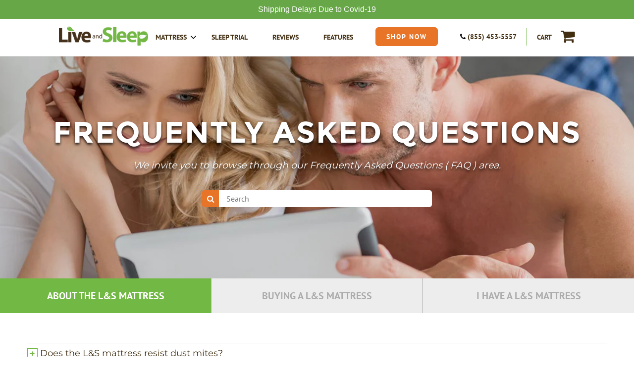

--- FILE ---
content_type: text/html; charset=utf-8
request_url: https://www.liveandsleep.com/pages/faq
body_size: 27764
content:















<!DOCTYPE html>
<html dir="ltr" lang="en-US">
<head>
  







<!-- AMPIFY-ME:START -->

  <meta name="msvalidate.01" content="27EAB2E8A77DF345292B28B525E7DF37" />
    <!-- Google Tag Manager -->
<script>(function(w,d,s,l,i){w[l]=w[l]||[];w[l].push({'gtm.start':
new Date().getTime(),event:'gtm.js'});var f=d.getElementsByTagName(s)[0],
j=d.createElement(s),dl=l!='dataLayer'?'&l='+l:'';j.async=true;j.src=
'https://www.googletagmanager.com/gtm.js?id='+i+dl;f.parentNode.insertBefore(j,f);
})(window,document,'script','dataLayer','GTM-MSPPRM');</script>
<!-- End Google Tag Manager -->
    <!--- yotPo -->
    <script type="text/javascript">
    (function e(){var e=document.createElement("script");e.type="text/javascript",e.async=true,e.src="//staticw2.yotpo.com/jzcpEajUNwXZHYm26Ze4b86xkYoV6nWjQd58cI89/widget.js";var t=document.getElementsByTagName("script")[0];t.parentNode.insertBefore(e,t)})();
    </script>
    <link rel="shortcut icon" href="//www.liveandsleep.com/cdn/shop/t/2/assets/favicon.png?v=3578019186754077381501793929" type="image/png" />

    <meta http-equiv="X-UA-Compatible" content="IE=edge" />
	<meta http-equiv="content-type" content="text/html; charset=utf-8" />
	<meta name="viewport" content="width=device-width, initial-scale=1.0, maximum-scale=1.0, user-scalable=no" />
    <link rel="canonical" href="https://www.liveandsleep.com/pages/faq">

	<!--[if lt IE 9]>
	<script src="//css3-mediaqueries-js.googlecode.com/svn/trunk/css3-mediaqueries.js" type="text/javascript"></script>
	<![endif]-->

    

    <!-- Document Title
	============================================= -->
    <title>
    Frequently Asked Questions (FAQ) About Buying Mattresses &ndash; Live and Sleep
    </title>

    <!-- Page Description
	============================================= -->
    <meta name="description" content="Frequently Asked Questions (FAQ) about mattresses, pillows, 2 day free shipping and lots more. We answer questions you have about caring for your mattress. You can also take a look at our products and contact us at any time if you have any additional questions.">

    <!-- Stylesheets
	============================================= -->
    <link href="//cdnjs.cloudflare.com/ajax/libs/font-awesome/4.7.0/css/font-awesome.min.css" rel="stylesheet" type="text/css" media="all" />
    <link href="//www.liveandsleep.com/cdn/shop/t/2/assets/theme.min.css?v=53742431208697676361596502623" rel="stylesheet" type="text/css" media="all" />

    <!-- Header Scripts
	============================================= -->
    <script src="//ajax.googleapis.com/ajax/libs/jquery/2.2.4/jquery.min.js" type="text/javascript"></script>
    <script src="//cdnjs.cloudflare.com/ajax/libs/modernizr/2.8.3/modernizr.min.js" type="text/javascript"></script>

	<!-- Header hook for plugins
	============================================= -->
    
  <script>window.performance && window.performance.mark && window.performance.mark('shopify.content_for_header.start');</script><meta name="google-site-verification" content="8adPBt_2C7E2OHwbUHYimtuxt8JKO1jVQpa9fEyY3_c">
<meta id="shopify-digital-wallet" name="shopify-digital-wallet" content="/17104617/digital_wallets/dialog">
<meta name="shopify-checkout-api-token" content="8e0b5beb05be9690a7ea6c11293ec792">
<meta id="in-context-paypal-metadata" data-shop-id="17104617" data-venmo-supported="false" data-environment="production" data-locale="en_US" data-paypal-v4="true" data-currency="USD">
<script async="async" src="/checkouts/internal/preloads.js?locale=en-US"></script>
<link rel="preconnect" href="https://shop.app" crossorigin="anonymous">
<script async="async" src="https://shop.app/checkouts/internal/preloads.js?locale=en-US&shop_id=17104617" crossorigin="anonymous"></script>
<script id="apple-pay-shop-capabilities" type="application/json">{"shopId":17104617,"countryCode":"US","currencyCode":"USD","merchantCapabilities":["supports3DS"],"merchantId":"gid:\/\/shopify\/Shop\/17104617","merchantName":"Live and Sleep","requiredBillingContactFields":["postalAddress","email","phone"],"requiredShippingContactFields":["postalAddress","email","phone"],"shippingType":"shipping","supportedNetworks":["visa","masterCard","amex","discover","elo","jcb"],"total":{"type":"pending","label":"Live and Sleep","amount":"1.00"},"shopifyPaymentsEnabled":true,"supportsSubscriptions":true}</script>
<script id="shopify-features" type="application/json">{"accessToken":"8e0b5beb05be9690a7ea6c11293ec792","betas":["rich-media-storefront-analytics"],"domain":"www.liveandsleep.com","predictiveSearch":true,"shopId":17104617,"locale":"en"}</script>
<script>var Shopify = Shopify || {};
Shopify.shop = "liveandsleep.myshopify.com";
Shopify.locale = "en";
Shopify.currency = {"active":"USD","rate":"1.0"};
Shopify.country = "US";
Shopify.theme = {"name":"Digerati Group Theme","id":164651918,"schema_name":null,"schema_version":null,"theme_store_id":null,"role":"main"};
Shopify.theme.handle = "null";
Shopify.theme.style = {"id":null,"handle":null};
Shopify.cdnHost = "www.liveandsleep.com/cdn";
Shopify.routes = Shopify.routes || {};
Shopify.routes.root = "/";</script>
<script type="module">!function(o){(o.Shopify=o.Shopify||{}).modules=!0}(window);</script>
<script>!function(o){function n(){var o=[];function n(){o.push(Array.prototype.slice.apply(arguments))}return n.q=o,n}var t=o.Shopify=o.Shopify||{};t.loadFeatures=n(),t.autoloadFeatures=n()}(window);</script>
<script>
  window.ShopifyPay = window.ShopifyPay || {};
  window.ShopifyPay.apiHost = "shop.app\/pay";
  window.ShopifyPay.redirectState = null;
</script>
<script id="shop-js-analytics" type="application/json">{"pageType":"page"}</script>
<script defer="defer" async type="module" src="//www.liveandsleep.com/cdn/shopifycloud/shop-js/modules/v2/client.init-shop-cart-sync_C5BV16lS.en.esm.js"></script>
<script defer="defer" async type="module" src="//www.liveandsleep.com/cdn/shopifycloud/shop-js/modules/v2/chunk.common_CygWptCX.esm.js"></script>
<script type="module">
  await import("//www.liveandsleep.com/cdn/shopifycloud/shop-js/modules/v2/client.init-shop-cart-sync_C5BV16lS.en.esm.js");
await import("//www.liveandsleep.com/cdn/shopifycloud/shop-js/modules/v2/chunk.common_CygWptCX.esm.js");

  window.Shopify.SignInWithShop?.initShopCartSync?.({"fedCMEnabled":true,"windoidEnabled":true});

</script>
<script>
  window.Shopify = window.Shopify || {};
  if (!window.Shopify.featureAssets) window.Shopify.featureAssets = {};
  window.Shopify.featureAssets['shop-js'] = {"shop-cart-sync":["modules/v2/client.shop-cart-sync_ZFArdW7E.en.esm.js","modules/v2/chunk.common_CygWptCX.esm.js"],"init-fed-cm":["modules/v2/client.init-fed-cm_CmiC4vf6.en.esm.js","modules/v2/chunk.common_CygWptCX.esm.js"],"shop-button":["modules/v2/client.shop-button_tlx5R9nI.en.esm.js","modules/v2/chunk.common_CygWptCX.esm.js"],"shop-cash-offers":["modules/v2/client.shop-cash-offers_DOA2yAJr.en.esm.js","modules/v2/chunk.common_CygWptCX.esm.js","modules/v2/chunk.modal_D71HUcav.esm.js"],"init-windoid":["modules/v2/client.init-windoid_sURxWdc1.en.esm.js","modules/v2/chunk.common_CygWptCX.esm.js"],"shop-toast-manager":["modules/v2/client.shop-toast-manager_ClPi3nE9.en.esm.js","modules/v2/chunk.common_CygWptCX.esm.js"],"init-shop-email-lookup-coordinator":["modules/v2/client.init-shop-email-lookup-coordinator_B8hsDcYM.en.esm.js","modules/v2/chunk.common_CygWptCX.esm.js"],"init-shop-cart-sync":["modules/v2/client.init-shop-cart-sync_C5BV16lS.en.esm.js","modules/v2/chunk.common_CygWptCX.esm.js"],"avatar":["modules/v2/client.avatar_BTnouDA3.en.esm.js"],"pay-button":["modules/v2/client.pay-button_FdsNuTd3.en.esm.js","modules/v2/chunk.common_CygWptCX.esm.js"],"init-customer-accounts":["modules/v2/client.init-customer-accounts_DxDtT_ad.en.esm.js","modules/v2/client.shop-login-button_C5VAVYt1.en.esm.js","modules/v2/chunk.common_CygWptCX.esm.js","modules/v2/chunk.modal_D71HUcav.esm.js"],"init-shop-for-new-customer-accounts":["modules/v2/client.init-shop-for-new-customer-accounts_ChsxoAhi.en.esm.js","modules/v2/client.shop-login-button_C5VAVYt1.en.esm.js","modules/v2/chunk.common_CygWptCX.esm.js","modules/v2/chunk.modal_D71HUcav.esm.js"],"shop-login-button":["modules/v2/client.shop-login-button_C5VAVYt1.en.esm.js","modules/v2/chunk.common_CygWptCX.esm.js","modules/v2/chunk.modal_D71HUcav.esm.js"],"init-customer-accounts-sign-up":["modules/v2/client.init-customer-accounts-sign-up_CPSyQ0Tj.en.esm.js","modules/v2/client.shop-login-button_C5VAVYt1.en.esm.js","modules/v2/chunk.common_CygWptCX.esm.js","modules/v2/chunk.modal_D71HUcav.esm.js"],"shop-follow-button":["modules/v2/client.shop-follow-button_Cva4Ekp9.en.esm.js","modules/v2/chunk.common_CygWptCX.esm.js","modules/v2/chunk.modal_D71HUcav.esm.js"],"checkout-modal":["modules/v2/client.checkout-modal_BPM8l0SH.en.esm.js","modules/v2/chunk.common_CygWptCX.esm.js","modules/v2/chunk.modal_D71HUcav.esm.js"],"lead-capture":["modules/v2/client.lead-capture_Bi8yE_yS.en.esm.js","modules/v2/chunk.common_CygWptCX.esm.js","modules/v2/chunk.modal_D71HUcav.esm.js"],"shop-login":["modules/v2/client.shop-login_D6lNrXab.en.esm.js","modules/v2/chunk.common_CygWptCX.esm.js","modules/v2/chunk.modal_D71HUcav.esm.js"],"payment-terms":["modules/v2/client.payment-terms_CZxnsJam.en.esm.js","modules/v2/chunk.common_CygWptCX.esm.js","modules/v2/chunk.modal_D71HUcav.esm.js"]};
</script>
<script>(function() {
  var isLoaded = false;
  function asyncLoad() {
    if (isLoaded) return;
    isLoaded = true;
    var urls = ["\/\/static.zotabox.com\/2\/8\/286164b954bb6a3c5914800407a1d4ad\/widgets.js?shop=liveandsleep.myshopify.com","https:\/\/www.klarnapayments.com\/assets\/upstream.js?shop=liveandsleep.myshopify.com","https:\/\/chimpstatic.com\/mcjs-connected\/js\/users\/82d7a50d5d6098ef0e5b83186\/ac42396765eeed2049e0f3779.js?shop=liveandsleep.myshopify.com","https:\/\/cdn.tabarn.app\/cdn\/ultimate-upsells\/selectorTool.min.js?shop=liveandsleep.myshopify.com","https:\/\/static.zotabox.com\/2\/8\/286164b954bb6a3c5914800407a1d4ad\/widgets.js?shop=liveandsleep.myshopify.com","https:\/\/static.shareasale.com\/json\/shopify\/deduplication.js?shop=liveandsleep.myshopify.com","https:\/\/static.shareasale.com\/json\/shopify\/shareasale-tracking.js?sasmid=59604\u0026ssmtid=19038\u0026shop=liveandsleep.myshopify.com","https:\/\/na.shgcdn3.com\/pixel-collector.js?shop=liveandsleep.myshopify.com"];
    for (var i = 0; i < urls.length; i++) {
      var s = document.createElement('script');
      s.type = 'text/javascript';
      s.async = true;
      s.src = urls[i];
      var x = document.getElementsByTagName('script')[0];
      x.parentNode.insertBefore(s, x);
    }
  };
  if(window.attachEvent) {
    window.attachEvent('onload', asyncLoad);
  } else {
    window.addEventListener('load', asyncLoad, false);
  }
})();</script>
<script id="__st">var __st={"a":17104617,"offset":-18000,"reqid":"c8a524e4-3129-4a0d-84ab-8d90e89ac984-1768727794","pageurl":"www.liveandsleep.com\/pages\/faq","s":"pages-215961614","u":"c89b15c3afe5","p":"page","rtyp":"page","rid":215961614};</script>
<script>window.ShopifyPaypalV4VisibilityTracking = true;</script>
<script id="captcha-bootstrap">!function(){'use strict';const t='contact',e='account',n='new_comment',o=[[t,t],['blogs',n],['comments',n],[t,'customer']],c=[[e,'customer_login'],[e,'guest_login'],[e,'recover_customer_password'],[e,'create_customer']],r=t=>t.map((([t,e])=>`form[action*='/${t}']:not([data-nocaptcha='true']) input[name='form_type'][value='${e}']`)).join(','),a=t=>()=>t?[...document.querySelectorAll(t)].map((t=>t.form)):[];function s(){const t=[...o],e=r(t);return a(e)}const i='password',u='form_key',d=['recaptcha-v3-token','g-recaptcha-response','h-captcha-response',i],f=()=>{try{return window.sessionStorage}catch{return}},m='__shopify_v',_=t=>t.elements[u];function p(t,e,n=!1){try{const o=window.sessionStorage,c=JSON.parse(o.getItem(e)),{data:r}=function(t){const{data:e,action:n}=t;return t[m]||n?{data:e,action:n}:{data:t,action:n}}(c);for(const[e,n]of Object.entries(r))t.elements[e]&&(t.elements[e].value=n);n&&o.removeItem(e)}catch(o){console.error('form repopulation failed',{error:o})}}const l='form_type',E='cptcha';function T(t){t.dataset[E]=!0}const w=window,h=w.document,L='Shopify',v='ce_forms',y='captcha';let A=!1;((t,e)=>{const n=(g='f06e6c50-85a8-45c8-87d0-21a2b65856fe',I='https://cdn.shopify.com/shopifycloud/storefront-forms-hcaptcha/ce_storefront_forms_captcha_hcaptcha.v1.5.2.iife.js',D={infoText:'Protected by hCaptcha',privacyText:'Privacy',termsText:'Terms'},(t,e,n)=>{const o=w[L][v],c=o.bindForm;if(c)return c(t,g,e,D).then(n);var r;o.q.push([[t,g,e,D],n]),r=I,A||(h.body.append(Object.assign(h.createElement('script'),{id:'captcha-provider',async:!0,src:r})),A=!0)});var g,I,D;w[L]=w[L]||{},w[L][v]=w[L][v]||{},w[L][v].q=[],w[L][y]=w[L][y]||{},w[L][y].protect=function(t,e){n(t,void 0,e),T(t)},Object.freeze(w[L][y]),function(t,e,n,w,h,L){const[v,y,A,g]=function(t,e,n){const i=e?o:[],u=t?c:[],d=[...i,...u],f=r(d),m=r(i),_=r(d.filter((([t,e])=>n.includes(e))));return[a(f),a(m),a(_),s()]}(w,h,L),I=t=>{const e=t.target;return e instanceof HTMLFormElement?e:e&&e.form},D=t=>v().includes(t);t.addEventListener('submit',(t=>{const e=I(t);if(!e)return;const n=D(e)&&!e.dataset.hcaptchaBound&&!e.dataset.recaptchaBound,o=_(e),c=g().includes(e)&&(!o||!o.value);(n||c)&&t.preventDefault(),c&&!n&&(function(t){try{if(!f())return;!function(t){const e=f();if(!e)return;const n=_(t);if(!n)return;const o=n.value;o&&e.removeItem(o)}(t);const e=Array.from(Array(32),(()=>Math.random().toString(36)[2])).join('');!function(t,e){_(t)||t.append(Object.assign(document.createElement('input'),{type:'hidden',name:u})),t.elements[u].value=e}(t,e),function(t,e){const n=f();if(!n)return;const o=[...t.querySelectorAll(`input[type='${i}']`)].map((({name:t})=>t)),c=[...d,...o],r={};for(const[a,s]of new FormData(t).entries())c.includes(a)||(r[a]=s);n.setItem(e,JSON.stringify({[m]:1,action:t.action,data:r}))}(t,e)}catch(e){console.error('failed to persist form',e)}}(e),e.submit())}));const S=(t,e)=>{t&&!t.dataset[E]&&(n(t,e.some((e=>e===t))),T(t))};for(const o of['focusin','change'])t.addEventListener(o,(t=>{const e=I(t);D(e)&&S(e,y())}));const B=e.get('form_key'),M=e.get(l),P=B&&M;t.addEventListener('DOMContentLoaded',(()=>{const t=y();if(P)for(const e of t)e.elements[l].value===M&&p(e,B);[...new Set([...A(),...v().filter((t=>'true'===t.dataset.shopifyCaptcha))])].forEach((e=>S(e,t)))}))}(h,new URLSearchParams(w.location.search),n,t,e,['guest_login'])})(!0,!0)}();</script>
<script integrity="sha256-4kQ18oKyAcykRKYeNunJcIwy7WH5gtpwJnB7kiuLZ1E=" data-source-attribution="shopify.loadfeatures" defer="defer" src="//www.liveandsleep.com/cdn/shopifycloud/storefront/assets/storefront/load_feature-a0a9edcb.js" crossorigin="anonymous"></script>
<script crossorigin="anonymous" defer="defer" src="//www.liveandsleep.com/cdn/shopifycloud/storefront/assets/shopify_pay/storefront-65b4c6d7.js?v=20250812"></script>
<script data-source-attribution="shopify.dynamic_checkout.dynamic.init">var Shopify=Shopify||{};Shopify.PaymentButton=Shopify.PaymentButton||{isStorefrontPortableWallets:!0,init:function(){window.Shopify.PaymentButton.init=function(){};var t=document.createElement("script");t.src="https://www.liveandsleep.com/cdn/shopifycloud/portable-wallets/latest/portable-wallets.en.js",t.type="module",document.head.appendChild(t)}};
</script>
<script data-source-attribution="shopify.dynamic_checkout.buyer_consent">
  function portableWalletsHideBuyerConsent(e){var t=document.getElementById("shopify-buyer-consent"),n=document.getElementById("shopify-subscription-policy-button");t&&n&&(t.classList.add("hidden"),t.setAttribute("aria-hidden","true"),n.removeEventListener("click",e))}function portableWalletsShowBuyerConsent(e){var t=document.getElementById("shopify-buyer-consent"),n=document.getElementById("shopify-subscription-policy-button");t&&n&&(t.classList.remove("hidden"),t.removeAttribute("aria-hidden"),n.addEventListener("click",e))}window.Shopify?.PaymentButton&&(window.Shopify.PaymentButton.hideBuyerConsent=portableWalletsHideBuyerConsent,window.Shopify.PaymentButton.showBuyerConsent=portableWalletsShowBuyerConsent);
</script>
<script data-source-attribution="shopify.dynamic_checkout.cart.bootstrap">document.addEventListener("DOMContentLoaded",(function(){function t(){return document.querySelector("shopify-accelerated-checkout-cart, shopify-accelerated-checkout")}if(t())Shopify.PaymentButton.init();else{new MutationObserver((function(e,n){t()&&(Shopify.PaymentButton.init(),n.disconnect())})).observe(document.body,{childList:!0,subtree:!0})}}));
</script>
<link id="shopify-accelerated-checkout-styles" rel="stylesheet" media="screen" href="https://www.liveandsleep.com/cdn/shopifycloud/portable-wallets/latest/accelerated-checkout-backwards-compat.css" crossorigin="anonymous">
<style id="shopify-accelerated-checkout-cart">
        #shopify-buyer-consent {
  margin-top: 1em;
  display: inline-block;
  width: 100%;
}

#shopify-buyer-consent.hidden {
  display: none;
}

#shopify-subscription-policy-button {
  background: none;
  border: none;
  padding: 0;
  text-decoration: underline;
  font-size: inherit;
  cursor: pointer;
}

#shopify-subscription-policy-button::before {
  box-shadow: none;
}

      </style>

<script>window.performance && window.performance.mark && window.performance.mark('shopify.content_for_header.end');</script>
  





  <script type="text/javascript">
    
      window.__shgMoneyFormat = window.__shgMoneyFormat || {"USD":{"currency":"USD","currency_symbol":"$","currency_symbol_location":"left","decimal_places":2,"decimal_separator":".","thousands_separator":","}};
    
    window.__shgCurrentCurrencyCode = window.__shgCurrentCurrencyCode || {
      currency: "USD",
      currency_symbol: "$",
      decimal_separator: ".",
      thousands_separator: ",",
      decimal_places: 2,
      currency_symbol_location: "left"
    };
  </script>




	<!-- Customer Area
	============================================= -->
    

	<!-- Social Tags:
	Facebook OpenGraph, Twitter, Pinterest, etc.
	============================================= -->
	


  <meta property="og:type" content="website">
  <meta property="og:title" content="Frequently Asked Questions (FAQ) About Buying Mattresses">
  <meta property="og:image" content="https://www.liveandsleep.com/cdn/shop/t/2/assets/logo.png?v=157673887486004579951484641395">
  <meta property="og:image:secure_url" content="https://www.liveandsleep.com/cdn/shop/t/2/assets/logo.png?v=157673887486004579951484641395">


  <meta property="og:description" content="Frequently Asked Questions (FAQ) about mattresses, pillows, 2 day free shipping and lots more. We answer questions you have about caring for your mattress. You can also take a look at our products and contact us at any time if you have any additional questions.">

  <meta property="og:url" content="https://www.liveandsleep.com/pages/faq">
  <meta property="og:site_name" content="Live and Sleep">






<meta name="twitter:card" content="summary">




  

  
 <!-- Hotjar Tracking Code for liveandsleep.com -->
<script>
    (function(h,o,t,j,a,r){
        h.hj=h.hj||function(){(h.hj.q=h.hj.q||[]).push(arguments)};
        h._hjSettings={hjid:1029151,hjsv:6};
        a=o.getElementsByTagName('head')[0];
        r=o.createElement('script');r.async=1;
        r.src=t+h._hjSettings.hjid+j+h._hjSettings.hjsv;
        a.appendChild(r);
    })(window,document,'https://static.hotjar.com/c/hotjar-','.js?sv=');
</script> 
  
  
  
  
  
  <script type="application/ld+json">
{
  "@context": "http://schema.org",
  "@type": "HomeGoodsStore",
  "name": "Live and Sleep",
  "image": "https://cdn.shopify.com/s/files/1/1710/4617/t/2/assets/live-sleep-logo.png?16592008539705567748",
  "@id": "https://www.liveandsleep.com/",
  "url": "https://www.liveandsleep.com/",
  "telephone": "(855) 453-5557",
  "priceRange": "399 - 899",
  "address": {
    "@type": "PostalAddress",
    "streetAddress": "",
    "addressLocality": "",
    "postalCode": "",
    "addressCountry": ""
  },
  "openingHoursSpecification": {
    "@type": "OpeningHoursSpecification",
    "dayOfWeek": [
      "Monday",
      "Tuesday",
      "Wednesday",
      "Thursday",
      "Friday",
      "Saturday",
      "Sunday"
    ],
    "opens": "00:00",
    "closes": "23:59"
  },
  "sameAs": [
    "https://www.facebook.com/liveandsleep",
    "https://twitter.com/live_sleep",
    "https://plus.google.com/u/0/+Liveandsleep",
    "https://www.instagram.com/liveandsleep/",
    "https://www.pinterest.com/liveandsleep/our-products/"
  ]
}
</script>





<script type="text/javascript">
  
    window.SHG_CUSTOMER = null;
  
</script>







<link href="https://monorail-edge.shopifysvc.com" rel="dns-prefetch">
<script>(function(){if ("sendBeacon" in navigator && "performance" in window) {try {var session_token_from_headers = performance.getEntriesByType('navigation')[0].serverTiming.find(x => x.name == '_s').description;} catch {var session_token_from_headers = undefined;}var session_cookie_matches = document.cookie.match(/_shopify_s=([^;]*)/);var session_token_from_cookie = session_cookie_matches && session_cookie_matches.length === 2 ? session_cookie_matches[1] : "";var session_token = session_token_from_headers || session_token_from_cookie || "";function handle_abandonment_event(e) {var entries = performance.getEntries().filter(function(entry) {return /monorail-edge.shopifysvc.com/.test(entry.name);});if (!window.abandonment_tracked && entries.length === 0) {window.abandonment_tracked = true;var currentMs = Date.now();var navigation_start = performance.timing.navigationStart;var payload = {shop_id: 17104617,url: window.location.href,navigation_start,duration: currentMs - navigation_start,session_token,page_type: "page"};window.navigator.sendBeacon("https://monorail-edge.shopifysvc.com/v1/produce", JSON.stringify({schema_id: "online_store_buyer_site_abandonment/1.1",payload: payload,metadata: {event_created_at_ms: currentMs,event_sent_at_ms: currentMs}}));}}window.addEventListener('pagehide', handle_abandonment_event);}}());</script>
<script id="web-pixels-manager-setup">(function e(e,d,r,n,o){if(void 0===o&&(o={}),!Boolean(null===(a=null===(i=window.Shopify)||void 0===i?void 0:i.analytics)||void 0===a?void 0:a.replayQueue)){var i,a;window.Shopify=window.Shopify||{};var t=window.Shopify;t.analytics=t.analytics||{};var s=t.analytics;s.replayQueue=[],s.publish=function(e,d,r){return s.replayQueue.push([e,d,r]),!0};try{self.performance.mark("wpm:start")}catch(e){}var l=function(){var e={modern:/Edge?\/(1{2}[4-9]|1[2-9]\d|[2-9]\d{2}|\d{4,})\.\d+(\.\d+|)|Firefox\/(1{2}[4-9]|1[2-9]\d|[2-9]\d{2}|\d{4,})\.\d+(\.\d+|)|Chrom(ium|e)\/(9{2}|\d{3,})\.\d+(\.\d+|)|(Maci|X1{2}).+ Version\/(15\.\d+|(1[6-9]|[2-9]\d|\d{3,})\.\d+)([,.]\d+|)( \(\w+\)|)( Mobile\/\w+|) Safari\/|Chrome.+OPR\/(9{2}|\d{3,})\.\d+\.\d+|(CPU[ +]OS|iPhone[ +]OS|CPU[ +]iPhone|CPU IPhone OS|CPU iPad OS)[ +]+(15[._]\d+|(1[6-9]|[2-9]\d|\d{3,})[._]\d+)([._]\d+|)|Android:?[ /-](13[3-9]|1[4-9]\d|[2-9]\d{2}|\d{4,})(\.\d+|)(\.\d+|)|Android.+Firefox\/(13[5-9]|1[4-9]\d|[2-9]\d{2}|\d{4,})\.\d+(\.\d+|)|Android.+Chrom(ium|e)\/(13[3-9]|1[4-9]\d|[2-9]\d{2}|\d{4,})\.\d+(\.\d+|)|SamsungBrowser\/([2-9]\d|\d{3,})\.\d+/,legacy:/Edge?\/(1[6-9]|[2-9]\d|\d{3,})\.\d+(\.\d+|)|Firefox\/(5[4-9]|[6-9]\d|\d{3,})\.\d+(\.\d+|)|Chrom(ium|e)\/(5[1-9]|[6-9]\d|\d{3,})\.\d+(\.\d+|)([\d.]+$|.*Safari\/(?![\d.]+ Edge\/[\d.]+$))|(Maci|X1{2}).+ Version\/(10\.\d+|(1[1-9]|[2-9]\d|\d{3,})\.\d+)([,.]\d+|)( \(\w+\)|)( Mobile\/\w+|) Safari\/|Chrome.+OPR\/(3[89]|[4-9]\d|\d{3,})\.\d+\.\d+|(CPU[ +]OS|iPhone[ +]OS|CPU[ +]iPhone|CPU IPhone OS|CPU iPad OS)[ +]+(10[._]\d+|(1[1-9]|[2-9]\d|\d{3,})[._]\d+)([._]\d+|)|Android:?[ /-](13[3-9]|1[4-9]\d|[2-9]\d{2}|\d{4,})(\.\d+|)(\.\d+|)|Mobile Safari.+OPR\/([89]\d|\d{3,})\.\d+\.\d+|Android.+Firefox\/(13[5-9]|1[4-9]\d|[2-9]\d{2}|\d{4,})\.\d+(\.\d+|)|Android.+Chrom(ium|e)\/(13[3-9]|1[4-9]\d|[2-9]\d{2}|\d{4,})\.\d+(\.\d+|)|Android.+(UC? ?Browser|UCWEB|U3)[ /]?(15\.([5-9]|\d{2,})|(1[6-9]|[2-9]\d|\d{3,})\.\d+)\.\d+|SamsungBrowser\/(5\.\d+|([6-9]|\d{2,})\.\d+)|Android.+MQ{2}Browser\/(14(\.(9|\d{2,})|)|(1[5-9]|[2-9]\d|\d{3,})(\.\d+|))(\.\d+|)|K[Aa][Ii]OS\/(3\.\d+|([4-9]|\d{2,})\.\d+)(\.\d+|)/},d=e.modern,r=e.legacy,n=navigator.userAgent;return n.match(d)?"modern":n.match(r)?"legacy":"unknown"}(),u="modern"===l?"modern":"legacy",c=(null!=n?n:{modern:"",legacy:""})[u],f=function(e){return[e.baseUrl,"/wpm","/b",e.hashVersion,"modern"===e.buildTarget?"m":"l",".js"].join("")}({baseUrl:d,hashVersion:r,buildTarget:u}),m=function(e){var d=e.version,r=e.bundleTarget,n=e.surface,o=e.pageUrl,i=e.monorailEndpoint;return{emit:function(e){var a=e.status,t=e.errorMsg,s=(new Date).getTime(),l=JSON.stringify({metadata:{event_sent_at_ms:s},events:[{schema_id:"web_pixels_manager_load/3.1",payload:{version:d,bundle_target:r,page_url:o,status:a,surface:n,error_msg:t},metadata:{event_created_at_ms:s}}]});if(!i)return console&&console.warn&&console.warn("[Web Pixels Manager] No Monorail endpoint provided, skipping logging."),!1;try{return self.navigator.sendBeacon.bind(self.navigator)(i,l)}catch(e){}var u=new XMLHttpRequest;try{return u.open("POST",i,!0),u.setRequestHeader("Content-Type","text/plain"),u.send(l),!0}catch(e){return console&&console.warn&&console.warn("[Web Pixels Manager] Got an unhandled error while logging to Monorail."),!1}}}}({version:r,bundleTarget:l,surface:e.surface,pageUrl:self.location.href,monorailEndpoint:e.monorailEndpoint});try{o.browserTarget=l,function(e){var d=e.src,r=e.async,n=void 0===r||r,o=e.onload,i=e.onerror,a=e.sri,t=e.scriptDataAttributes,s=void 0===t?{}:t,l=document.createElement("script"),u=document.querySelector("head"),c=document.querySelector("body");if(l.async=n,l.src=d,a&&(l.integrity=a,l.crossOrigin="anonymous"),s)for(var f in s)if(Object.prototype.hasOwnProperty.call(s,f))try{l.dataset[f]=s[f]}catch(e){}if(o&&l.addEventListener("load",o),i&&l.addEventListener("error",i),u)u.appendChild(l);else{if(!c)throw new Error("Did not find a head or body element to append the script");c.appendChild(l)}}({src:f,async:!0,onload:function(){if(!function(){var e,d;return Boolean(null===(d=null===(e=window.Shopify)||void 0===e?void 0:e.analytics)||void 0===d?void 0:d.initialized)}()){var d=window.webPixelsManager.init(e)||void 0;if(d){var r=window.Shopify.analytics;r.replayQueue.forEach((function(e){var r=e[0],n=e[1],o=e[2];d.publishCustomEvent(r,n,o)})),r.replayQueue=[],r.publish=d.publishCustomEvent,r.visitor=d.visitor,r.initialized=!0}}},onerror:function(){return m.emit({status:"failed",errorMsg:"".concat(f," has failed to load")})},sri:function(e){var d=/^sha384-[A-Za-z0-9+/=]+$/;return"string"==typeof e&&d.test(e)}(c)?c:"",scriptDataAttributes:o}),m.emit({status:"loading"})}catch(e){m.emit({status:"failed",errorMsg:(null==e?void 0:e.message)||"Unknown error"})}}})({shopId: 17104617,storefrontBaseUrl: "https://www.liveandsleep.com",extensionsBaseUrl: "https://extensions.shopifycdn.com/cdn/shopifycloud/web-pixels-manager",monorailEndpoint: "https://monorail-edge.shopifysvc.com/unstable/produce_batch",surface: "storefront-renderer",enabledBetaFlags: ["2dca8a86"],webPixelsConfigList: [{"id":"1361838323","configuration":"{\"yotpoStoreId\":\"jzcpEajUNwXZHYm26Ze4b86xkYoV6nWjQd58cI89\"}","eventPayloadVersion":"v1","runtimeContext":"STRICT","scriptVersion":"8bb37a256888599d9a3d57f0551d3859","type":"APP","apiClientId":70132,"privacyPurposes":["ANALYTICS","MARKETING","SALE_OF_DATA"],"dataSharingAdjustments":{"protectedCustomerApprovalScopes":["read_customer_address","read_customer_email","read_customer_name","read_customer_personal_data","read_customer_phone"]}},{"id":"1027703027","configuration":"{\"masterTagID\":\"19038\",\"merchantID\":\"59604\",\"appPath\":\"https:\/\/daedalus.shareasale.com\",\"storeID\":\"NaN\",\"xTypeMode\":\"NaN\",\"xTypeValue\":\"NaN\",\"channelDedup\":\"NaN\"}","eventPayloadVersion":"v1","runtimeContext":"STRICT","scriptVersion":"f300cca684872f2df140f714437af558","type":"APP","apiClientId":4929191,"privacyPurposes":["ANALYTICS","MARKETING"],"dataSharingAdjustments":{"protectedCustomerApprovalScopes":["read_customer_personal_data"]}},{"id":"961642739","configuration":"{\"site_id\":\"a1ea37ba-56b1-4176-b675-1d2908a9b29b\",\"analytics_endpoint\":\"https:\\\/\\\/na.shgcdn3.com\"}","eventPayloadVersion":"v1","runtimeContext":"STRICT","scriptVersion":"695709fc3f146fa50a25299517a954f2","type":"APP","apiClientId":1158168,"privacyPurposes":["ANALYTICS","MARKETING","SALE_OF_DATA"],"dataSharingAdjustments":{"protectedCustomerApprovalScopes":["read_customer_personal_data"]}},{"id":"460620019","configuration":"{\"config\":\"{\\\"pixel_id\\\":\\\"G-5X3D774HSP\\\",\\\"target_country\\\":\\\"US\\\",\\\"gtag_events\\\":[{\\\"type\\\":\\\"begin_checkout\\\",\\\"action_label\\\":[\\\"G-5X3D774HSP\\\",\\\"AW-960283675\\\/ijJTCLysxJ0BEJuI88kD\\\"]},{\\\"type\\\":\\\"search\\\",\\\"action_label\\\":[\\\"G-5X3D774HSP\\\",\\\"AW-960283675\\\/A4MZCL-sxJ0BEJuI88kD\\\"]},{\\\"type\\\":\\\"view_item\\\",\\\"action_label\\\":[\\\"G-5X3D774HSP\\\",\\\"AW-960283675\\\/Yl1zCLasxJ0BEJuI88kD\\\"]},{\\\"type\\\":\\\"purchase\\\",\\\"action_label\\\":[\\\"G-5X3D774HSP\\\",\\\"AW-960283675\\\/TfXjCLOsxJ0BEJuI88kD\\\"]},{\\\"type\\\":\\\"page_view\\\",\\\"action_label\\\":[\\\"G-5X3D774HSP\\\",\\\"AW-960283675\\\/2TKVCLCsxJ0BEJuI88kD\\\"]},{\\\"type\\\":\\\"add_payment_info\\\",\\\"action_label\\\":[\\\"G-5X3D774HSP\\\",\\\"AW-960283675\\\/QSfoCMKsxJ0BEJuI88kD\\\"]},{\\\"type\\\":\\\"add_to_cart\\\",\\\"action_label\\\":[\\\"G-5X3D774HSP\\\",\\\"AW-960283675\\\/D8RLCLmsxJ0BEJuI88kD\\\"]}],\\\"enable_monitoring_mode\\\":false}\"}","eventPayloadVersion":"v1","runtimeContext":"OPEN","scriptVersion":"b2a88bafab3e21179ed38636efcd8a93","type":"APP","apiClientId":1780363,"privacyPurposes":[],"dataSharingAdjustments":{"protectedCustomerApprovalScopes":["read_customer_address","read_customer_email","read_customer_name","read_customer_personal_data","read_customer_phone"]}},{"id":"56164595","eventPayloadVersion":"v1","runtimeContext":"LAX","scriptVersion":"1","type":"CUSTOM","privacyPurposes":["MARKETING"],"name":"Meta pixel (migrated)"},{"id":"shopify-app-pixel","configuration":"{}","eventPayloadVersion":"v1","runtimeContext":"STRICT","scriptVersion":"0450","apiClientId":"shopify-pixel","type":"APP","privacyPurposes":["ANALYTICS","MARKETING"]},{"id":"shopify-custom-pixel","eventPayloadVersion":"v1","runtimeContext":"LAX","scriptVersion":"0450","apiClientId":"shopify-pixel","type":"CUSTOM","privacyPurposes":["ANALYTICS","MARKETING"]}],isMerchantRequest: false,initData: {"shop":{"name":"Live and Sleep","paymentSettings":{"currencyCode":"USD"},"myshopifyDomain":"liveandsleep.myshopify.com","countryCode":"US","storefrontUrl":"https:\/\/www.liveandsleep.com"},"customer":null,"cart":null,"checkout":null,"productVariants":[],"purchasingCompany":null},},"https://www.liveandsleep.com/cdn","fcfee988w5aeb613cpc8e4bc33m6693e112",{"modern":"","legacy":""},{"shopId":"17104617","storefrontBaseUrl":"https:\/\/www.liveandsleep.com","extensionBaseUrl":"https:\/\/extensions.shopifycdn.com\/cdn\/shopifycloud\/web-pixels-manager","surface":"storefront-renderer","enabledBetaFlags":"[\"2dca8a86\"]","isMerchantRequest":"false","hashVersion":"fcfee988w5aeb613cpc8e4bc33m6693e112","publish":"custom","events":"[[\"page_viewed\",{}]]"});</script><script>
  window.ShopifyAnalytics = window.ShopifyAnalytics || {};
  window.ShopifyAnalytics.meta = window.ShopifyAnalytics.meta || {};
  window.ShopifyAnalytics.meta.currency = 'USD';
  var meta = {"page":{"pageType":"page","resourceType":"page","resourceId":215961614,"requestId":"c8a524e4-3129-4a0d-84ab-8d90e89ac984-1768727794"}};
  for (var attr in meta) {
    window.ShopifyAnalytics.meta[attr] = meta[attr];
  }
</script>
<script class="analytics">
  (function () {
    var customDocumentWrite = function(content) {
      var jquery = null;

      if (window.jQuery) {
        jquery = window.jQuery;
      } else if (window.Checkout && window.Checkout.$) {
        jquery = window.Checkout.$;
      }

      if (jquery) {
        jquery('body').append(content);
      }
    };

    var hasLoggedConversion = function(token) {
      if (token) {
        return document.cookie.indexOf('loggedConversion=' + token) !== -1;
      }
      return false;
    }

    var setCookieIfConversion = function(token) {
      if (token) {
        var twoMonthsFromNow = new Date(Date.now());
        twoMonthsFromNow.setMonth(twoMonthsFromNow.getMonth() + 2);

        document.cookie = 'loggedConversion=' + token + '; expires=' + twoMonthsFromNow;
      }
    }

    var trekkie = window.ShopifyAnalytics.lib = window.trekkie = window.trekkie || [];
    if (trekkie.integrations) {
      return;
    }
    trekkie.methods = [
      'identify',
      'page',
      'ready',
      'track',
      'trackForm',
      'trackLink'
    ];
    trekkie.factory = function(method) {
      return function() {
        var args = Array.prototype.slice.call(arguments);
        args.unshift(method);
        trekkie.push(args);
        return trekkie;
      };
    };
    for (var i = 0; i < trekkie.methods.length; i++) {
      var key = trekkie.methods[i];
      trekkie[key] = trekkie.factory(key);
    }
    trekkie.load = function(config) {
      trekkie.config = config || {};
      trekkie.config.initialDocumentCookie = document.cookie;
      var first = document.getElementsByTagName('script')[0];
      var script = document.createElement('script');
      script.type = 'text/javascript';
      script.onerror = function(e) {
        var scriptFallback = document.createElement('script');
        scriptFallback.type = 'text/javascript';
        scriptFallback.onerror = function(error) {
                var Monorail = {
      produce: function produce(monorailDomain, schemaId, payload) {
        var currentMs = new Date().getTime();
        var event = {
          schema_id: schemaId,
          payload: payload,
          metadata: {
            event_created_at_ms: currentMs,
            event_sent_at_ms: currentMs
          }
        };
        return Monorail.sendRequest("https://" + monorailDomain + "/v1/produce", JSON.stringify(event));
      },
      sendRequest: function sendRequest(endpointUrl, payload) {
        // Try the sendBeacon API
        if (window && window.navigator && typeof window.navigator.sendBeacon === 'function' && typeof window.Blob === 'function' && !Monorail.isIos12()) {
          var blobData = new window.Blob([payload], {
            type: 'text/plain'
          });

          if (window.navigator.sendBeacon(endpointUrl, blobData)) {
            return true;
          } // sendBeacon was not successful

        } // XHR beacon

        var xhr = new XMLHttpRequest();

        try {
          xhr.open('POST', endpointUrl);
          xhr.setRequestHeader('Content-Type', 'text/plain');
          xhr.send(payload);
        } catch (e) {
          console.log(e);
        }

        return false;
      },
      isIos12: function isIos12() {
        return window.navigator.userAgent.lastIndexOf('iPhone; CPU iPhone OS 12_') !== -1 || window.navigator.userAgent.lastIndexOf('iPad; CPU OS 12_') !== -1;
      }
    };
    Monorail.produce('monorail-edge.shopifysvc.com',
      'trekkie_storefront_load_errors/1.1',
      {shop_id: 17104617,
      theme_id: 164651918,
      app_name: "storefront",
      context_url: window.location.href,
      source_url: "//www.liveandsleep.com/cdn/s/trekkie.storefront.cd680fe47e6c39ca5d5df5f0a32d569bc48c0f27.min.js"});

        };
        scriptFallback.async = true;
        scriptFallback.src = '//www.liveandsleep.com/cdn/s/trekkie.storefront.cd680fe47e6c39ca5d5df5f0a32d569bc48c0f27.min.js';
        first.parentNode.insertBefore(scriptFallback, first);
      };
      script.async = true;
      script.src = '//www.liveandsleep.com/cdn/s/trekkie.storefront.cd680fe47e6c39ca5d5df5f0a32d569bc48c0f27.min.js';
      first.parentNode.insertBefore(script, first);
    };
    trekkie.load(
      {"Trekkie":{"appName":"storefront","development":false,"defaultAttributes":{"shopId":17104617,"isMerchantRequest":null,"themeId":164651918,"themeCityHash":"6714624163402127251","contentLanguage":"en","currency":"USD","eventMetadataId":"e76030e6-6d79-4782-a528-5091291816b9"},"isServerSideCookieWritingEnabled":true,"monorailRegion":"shop_domain","enabledBetaFlags":["65f19447"]},"Session Attribution":{},"S2S":{"facebookCapiEnabled":false,"source":"trekkie-storefront-renderer","apiClientId":580111}}
    );

    var loaded = false;
    trekkie.ready(function() {
      if (loaded) return;
      loaded = true;

      window.ShopifyAnalytics.lib = window.trekkie;

      var originalDocumentWrite = document.write;
      document.write = customDocumentWrite;
      try { window.ShopifyAnalytics.merchantGoogleAnalytics.call(this); } catch(error) {};
      document.write = originalDocumentWrite;

      window.ShopifyAnalytics.lib.page(null,{"pageType":"page","resourceType":"page","resourceId":215961614,"requestId":"c8a524e4-3129-4a0d-84ab-8d90e89ac984-1768727794","shopifyEmitted":true});

      var match = window.location.pathname.match(/checkouts\/(.+)\/(thank_you|post_purchase)/)
      var token = match? match[1]: undefined;
      if (!hasLoggedConversion(token)) {
        setCookieIfConversion(token);
        
      }
    });


        var eventsListenerScript = document.createElement('script');
        eventsListenerScript.async = true;
        eventsListenerScript.src = "//www.liveandsleep.com/cdn/shopifycloud/storefront/assets/shop_events_listener-3da45d37.js";
        document.getElementsByTagName('head')[0].appendChild(eventsListenerScript);

})();</script>
  <script>
  if (!window.ga || (window.ga && typeof window.ga !== 'function')) {
    window.ga = function ga() {
      (window.ga.q = window.ga.q || []).push(arguments);
      if (window.Shopify && window.Shopify.analytics && typeof window.Shopify.analytics.publish === 'function') {
        window.Shopify.analytics.publish("ga_stub_called", {}, {sendTo: "google_osp_migration"});
      }
      console.error("Shopify's Google Analytics stub called with:", Array.from(arguments), "\nSee https://help.shopify.com/manual/promoting-marketing/pixels/pixel-migration#google for more information.");
    };
    if (window.Shopify && window.Shopify.analytics && typeof window.Shopify.analytics.publish === 'function') {
      window.Shopify.analytics.publish("ga_stub_initialized", {}, {sendTo: "google_osp_migration"});
    }
  }
</script>
<script
  defer
  src="https://www.liveandsleep.com/cdn/shopifycloud/perf-kit/shopify-perf-kit-3.0.4.min.js"
  data-application="storefront-renderer"
  data-shop-id="17104617"
  data-render-region="gcp-us-central1"
  data-page-type="page"
  data-theme-instance-id="164651918"
  data-theme-name=""
  data-theme-version=""
  data-monorail-region="shop_domain"
  data-resource-timing-sampling-rate="10"
  data-shs="true"
  data-shs-beacon="true"
  data-shs-export-with-fetch="true"
  data-shs-logs-sample-rate="1"
  data-shs-beacon-endpoint="https://www.liveandsleep.com/api/collect"
></script>
</head>


<body class="template-page" data-spy="scroll" data-target=".scrollspy" data-offset="150">
<!-- Google Tag Manager (noscript) -->
<noscript><iframe src="https://www.googletagmanager.com/ns.html?id=GTM-MSPPRM"
height="0" width="0" style="display:none;visibility:hidden"></iframe></noscript>
<!-- End Google Tag Manager (noscript) -->
    <div id="app">

        <!-- Site Overlay -->
        <div class="site-overlay"></div>

        <!-- Header
        ============================================= -->
        <header class="site-header  Fixed2" data-spy="affix" data-offset-top="1">
	<div class="container-fluid">
		<div class="row">
			<div class="col-xs-12">
				<div class="header-container">
					<div class="row">

						<!-- Logo -->
						<!-- <div class="col-sm-10 col-md-2 col-lg-3 text-center-not-lg">
							<a href="/" class="logo">
								<img src="//www.liveandsleep.com/cdn/shop/t/2/assets/live-sleep-logo.png?v=3897587201420624621497386126" alt="Live and Sleep" class="img-responsive">
							</a>
						</div> -->

						<!-- Mobile menu hamburger icon -->
						<div class="col-xs-2 col-sm-2 col-md-2 hidden-lg">

							<button id="offcanvas-toggle" class="hamburger hamburger--slider" type="button" aria-label="mobile-menu" aria-controls="navigation">
								<span class="hamburger-box">
									<span class="hamburger-inner"></span>
								</span>
							</button>

						</div>

						<div class="col-xs-8 col-sm-8 col-md-8 hidden-lg text-center">

							<a href="/" class="logo">
								<img src="//www.liveandsleep.com/cdn/shop/t/2/assets/live-sleep-logo.png?v=3897587201420624621497386126" alt="Live and Sleep" class="img-responsive">
							</a>

						</div>

						<div class="col-xs-2 col-sm-2 col-md-2 hidden-lg">

							<a href="#self" @click.prevent id="drawer-cart-toggle-mobile" class="mobile-cart">
								<i class="fa fa-shopping-cart"></i>
								<span id="counter" class="badge" v-text="cart.item_count" v-show="cart.item_count > 0"></span>
							</a>

						</div>

						<!-- site menu with dropdowns -->
						<div class="col-md-10 col-lg-12 hidden-xs hidden-sm hidden-md text-center">
							<div class="headerRight">
								<a href="/" class="logo">
									<img src="//www.liveandsleep.com/cdn/shop/t/2/assets/live-sleep-logo.png?v=3897587201420624621497386126" alt="Live and Sleep" class="img-responsive">
								</a>
								<ul id="site-menu" class="nav navbar-nav">
									
										
										

										<li class="">
											<a href="/products/live-and-sleep-memory-foam-mattress">MATTRESS</a>
											
												<i class="fa fa-angle-down active" aria-hidden="true"></i>
												<i class="fa fa-angle-up" aria-hidden="true"></i>
											
										</li>

										
									
										
										

										<li class="">
											<a href="/pages/sleep-trial">SLEEP TRIAL</a>
											
										</li>

										
									
										
										

										<li class="">
											<a href="/pages/reviews">REVIEWS</a>
											
										</li>

										
									
										
										
										<li class="dropdown ">
											<a href="https://www.liveandsleep.com/pages/helping-others" class="dropdown-toggle" data-toggle="dropdown" role="button" aria-haspopup="true" aria-expanded="false">
												FEATURES <span class="fa fa-angle-down"></span>
											</a>

											<ul class="dropdown-menu multi-level">
												
												<li class="dropdown-submenu">

													
													
														<a href="/pages/helping-others">Helping Others</a>
													

												</li>
												
												<li class="dropdown-submenu">

													
													
														<a href="https://www.liveandsleep.com/pages/eco-friendly">Eco-Friendy</a>
													

												</li>
												
												<li class="dropdown-submenu">

													
													
														<a href="https://www.liveandsleep.com/pages/non-toxic">Nontoxic</a>
													

												</li>
												
												<li class="dropdown-submenu">

													
													
														<a href="https://www.liveandsleep.com/pages/kids-buyers-guide">Kids Buyers Guide</a>
													

												</li>
												
											</ul>
										</li>

										
									

								</ul>

								<div class="actions">
									<div class="visible-large hidden-md hidden-sm hidden-xs">
										<a href="#self" @click.prevent class="close-btn"><i class="fa fa-times"></i></a>
									</div>
									
									<a href="#self" @click.prevent id="drawer-cart-toggle">
										CART
										<i class="fa fa-shopping-cart"></i>
										<span id="counter" class="badge" v-text="cart.item_count" v-show="cart.item_count > 0"></span>
									</a>
									

								</div>

								<div class="headerExtras">
									<a href="/products/live-and-sleep-memory-foam-mattress" class="customBtn orange">SHOP NOW</a>
									<div class="phonebrd">
										<i class="fa fa-phone" aria-hidden="true"></i> <a href="tel:+18554535557">(855) 453-5557</a>
									</div>
								</div>

							</div>
						</div>




					</div>
				</div><!-- /.header-container -->
			</div>
		</div><!-- /.row -->
	</div> <!-- /.container -->
  <script>
$('ul#site-menu li.dropdown li.dropdown-submenu:nth-child(1)').hover(function() {
    $('div.dropdown-main-menu').removeClass('active');
    $('i.fa-angle-up').removeClass('active');
});</script>
	<div class="dropdown-main-menu" id="3-col-menu">
		<div class="container">
			<div class="row">
				<div class="col-sm-3">
					<a href="/products/classic-mattress">
						<span class="imgCnt">
							<img src="//www.liveandsleep.com/cdn/shop/t/2/assets/classic-menu.png?v=51988979179838497581485954829" alt="the classic mattress" class="img-responsive">
						</span>
						CLASSIC MATTRESS
						<span class="greenText">GOOD</span>
					</a>
				</div>
				<div class="col-sm-3">
					<a href="/products/elite-mattress">
						<span class="imgCnt">
							<img src="//www.liveandsleep.com/cdn/shop/t/2/assets/elite-menu.png?v=101099112838162078231485954913" alt="the classic mattress" class="img-responsive">
						</span>
						ELITE MATTRESS
						<span class="greenText">BETTER</span>
					</a>
				</div>
				<div class="col-sm-3">
					<a href="/products/luxury-mattress">
						<span class="imgCnt">
							<img src="//www.liveandsleep.com/cdn/shop/t/2/assets/luxury-menu.png?v=73072719262739712371485954970" alt="the classic mattress" class="img-responsive">
						</span>
						LUXURY MATTRESS
						<span class="greenText">BEST</span>
					</a>
				</div>
				<div class="col-sm-3">
					<a href="/products/live-and-sleep-memory-foam-pillow">
						<span class="imgCnt">
							<img src="//www.liveandsleep.com/cdn/shop/t/2/assets/pillow-menu.png?v=63190434489997277791485955025" alt="the classic mattress" class="img-responsive">
						</span>
						PILLOW
					</a>
				</div>
			</div>
		</div>
	</div>
</header>


        <!-- Content
        ============================================= -->
        <div id="page-content-wrapper">

            
            
                <div class="promoText">
                    <div class="inner">
                        $150 OFF Luxury*, Free 2 Day Shipping* & FREE Memory Foam Pillow!!!
                        <div id="closeBtn"><i class="fa fa-times" aria-hidden="true"></i></div>
                    </div>
                </div>
            

            <div class="simple-hero" style="background-image:url(//www.liveandsleep.com/cdn/shop/t/2/assets/faq_main.png?v=20365469637509523571484812024)">
    <div class="heroCnt">
        <h1>FREQUENTLY ASKED QUESTIONS</h1>
        <h2>We invite you to browse through our Frequently Asked Questions ( FAQ ) area.  </h2>
        <div class="faqSearch">
            <form name="cssearch" method="get" action="/search">
                <div class="inputCnt">
                    <button type="submit" class="searchBtn"><i class="fa fa-search" aria-hidden="true"></i></button>
                    <input id="search" class="searchBox field" name="q" if="" search="" performed="" placeholder="Search" endif="" type="text" />
                    <input name="type" value="article" type="hidden" />
                    <div class="clearfix"></div>
                </div>
            </form>
        </div>
    </div>
</div>

<ul class="nav nav-tabs nav-justified">
  <li class="active"><a data-toggle="tab" href="#about">ABOUT THE L&amp;S MATTRESS</a></li>
  <li class="middle"><a data-toggle="tab" href="#buy">BUYING A L&amp;S MATTRESS</a></li>
  <li><a data-toggle="tab" href="#have">I HAVE A L&amp;S MATTRESS</a></li>
</ul>

<div class="container">
    <div class="row">
        <div class="col-sm-12">
            <div class="tab-content">
                <div id="about" class="tab-pane fade in active">
                    
                    
                    
                    
                    <div class="panel-group" id="accordion">
                        
                        
                            
                                <div class="panel panel-default first">
                                    <div class="panel-heading">
                                        <h4 class="panel-title">
                                            
                                            <a data-toggle="collapse" href="#collapse-shipping-1">
                                                <span class="iconCnt plusCnt">
                                                    <i class="fa fa-plus" aria-hidden="true"></i>
                                                </span>
                                                <span class="questionTitle">Does the L&S mattress resist dust mites?</span>
                                            </a>
                                        </h4>
                                    </div>
                                    <div id="collapse-shipping-1" class="panel-collapse collapse">
                                        <div class="panel-body">
                                            For what we know about dust mites they need two things to grow, water and food.  Our high-density foam mattresses don't include materials that would allow dust mites to prosper unlike other mattresses made out of cotton or wool.  However we do recommend to place a mattress protector to prolong the life of your mattress and increase your defense against dust mites.
                                        </div>
                                    </div>
                                </div>
                        
                            
                                <div class="panel panel-default ">
                                    <div class="panel-heading">
                                        <h4 class="panel-title">
                                            
                                            <a data-toggle="collapse" href="#collapse-shipping-2">
                                                <span class="iconCnt plusCnt">
                                                    <i class="fa fa-plus" aria-hidden="true"></i>
                                                </span>
                                                <span class="questionTitle">Will the mattress smell?</span>
                                            </a>
                                        </h4>
                                    </div>
                                    <div id="collapse-shipping-2" class="panel-collapse collapse">
                                        <div class="panel-body">
                                            Some people notice a new mattress smell when you open the bag, but it goes away quickly. At Live and Sleep we suggest letting the memory foam mattress air out by removing any sheets or mattress protector that cover it. You can leave our fabric cover on. The smell comes from new foam being packaged with plastic during transit and not from any harmful chemicals. We have the lowest level of new mattress smell compared to any mattress company.
                                        </div>
                                    </div>
                                </div>
                        
                            
                                <div class="panel panel-default ">
                                    <div class="panel-heading">
                                        <h4 class="panel-title">
                                            
                                            <a data-toggle="collapse" href="#collapse-shipping-3">
                                                <span class="iconCnt plusCnt">
                                                    <i class="fa fa-plus" aria-hidden="true"></i>
                                                </span>
                                                <span class="questionTitle">Where can I try this out? Do you have a retail or store location?</span>
                                            </a>
                                        </h4>
                                    </div>
                                    <div id="collapse-shipping-3" class="panel-collapse collapse">
                                        <div class="panel-body">
                                            Right now, we’re all online with a small showroom in our office in Las Vegas, Nevada. This is another big reason why our 100-night sleep trial is so awesome. You can try the mattress for 100 nights, and if you don’t like it for any reason, return it for a full refund.
                                        </div>
                                    </div>
                                </div>
                        
                            
                                <div class="panel panel-default ">
                                    <div class="panel-heading">
                                        <h4 class="panel-title">
                                            
                                            <a data-toggle="collapse" href="#collapse-shipping-4">
                                                <span class="iconCnt plusCnt">
                                                    <i class="fa fa-plus" aria-hidden="true"></i>
                                                </span>
                                                <span class="questionTitle">What’s inside a Live and Sleep mattress?</span>
                                            </a>
                                        </h4>
                                    </div>
                                    <div id="collapse-shipping-4" class="panel-collapse collapse">
                                        <div class="panel-body">
                                            Please reference our product detail page.
                                        </div>
                                    </div>
                                </div>
                        
                            
                                <div class="panel panel-default ">
                                    <div class="panel-heading">
                                        <h4 class="panel-title">
                                            
                                            <a data-toggle="collapse" href="#collapse-shipping-5">
                                                <span class="iconCnt plusCnt">
                                                    <i class="fa fa-plus" aria-hidden="true"></i>
                                                </span>
                                                <span class="questionTitle">What are the measurements of each mattress size?</span>
                                            </a>
                                        </h4>
                                    </div>
                                    <div id="collapse-shipping-5" class="panel-collapse collapse">
                                        <div class="panel-body">
                                            

Listed below are the mattress dimensions for each size.
Twin Size: 39″ × 75″ Full Size: 54″ × 75″ Queen: 60″ × 80″ King: 76″ × 80″


                                        </div>
                                    </div>
                                </div>
                        
                            
                                <div class="panel panel-default ">
                                    <div class="panel-heading">
                                        <h4 class="panel-title">
                                            
                                            <a data-toggle="collapse" href="#collapse-shipping-6">
                                                <span class="iconCnt plusCnt">
                                                    <i class="fa fa-plus" aria-hidden="true"></i>
                                                </span>
                                                <span class="questionTitle">Can I use my Live and Sleep mattress on an adjustable base?</span>
                                            </a>
                                        </h4>
                                    </div>
                                    <div id="collapse-shipping-6" class="panel-collapse collapse">
                                        <div class="panel-body">
                                            Of course you can. Our mattresses are designed to conform and support your body in either a flat or upright position.
                                        </div>
                                    </div>
                                </div>
                        
                            
                                <div class="panel panel-default ">
                                    <div class="panel-heading">
                                        <h4 class="panel-title">
                                            
                                            <a data-toggle="collapse" href="#collapse-shipping-7">
                                                <span class="iconCnt plusCnt">
                                                    <i class="fa fa-plus" aria-hidden="true"></i>
                                                </span>
                                                <span class="questionTitle">Mattress FAQ “What’s the best mattress?”</span>
                                            </a>
                                        </h4>
                                    </div>
                                    <div id="collapse-shipping-7" class="panel-collapse collapse">
                                        <div class="panel-body">
                                            There is no such thing as “the best mattress”. The best mattress is the one that’s best for you. Everyone is different. Some people like a soft mattress. Some people like a firm or hard mattress. Some like a skinny mattress. Some people like a king size. Others prefer a queen or full size. We make our mattress about the right feel, not too hard and not too soft. We are excited for you to try it and get a good night sleep.
                                        </div>
                                    </div>
                                </div>
                        
                            
                                <div class="panel panel-default ">
                                    <div class="panel-heading">
                                        <h4 class="panel-title">
                                            
                                            <a data-toggle="collapse" href="#collapse-shipping-8">
                                                <span class="iconCnt plusCnt">
                                                    <i class="fa fa-plus" aria-hidden="true"></i>
                                                </span>
                                                <span class="questionTitle">Where is the L&S mattress made?</span>
                                            </a>
                                        </h4>
                                    </div>
                                    <div id="collapse-shipping-8" class="panel-collapse collapse">
                                        <div class="panel-body">
                                            All L&amp;S mattresses are designed and crafted in the USA, and manufactured overseas.
                                        </div>
                                    </div>
                                </div>
                        
                            
                                <div class="panel panel-default ">
                                    <div class="panel-heading">
                                        <h4 class="panel-title">
                                            
                                            <a data-toggle="collapse" href="#collapse-shipping-9">
                                                <span class="iconCnt plusCnt">
                                                    <i class="fa fa-plus" aria-hidden="true"></i>
                                                </span>
                                                <span class="questionTitle">I read that it is better for you to sleep on a hard mattress. Is this true?</span>
                                            </a>
                                        </h4>
                                    </div>
                                    <div id="collapse-shipping-9" class="panel-collapse collapse">
                                        <div class="panel-body">
                                            Absolutely not! A hard, nonconforming mattress forces your body to adapt to its flat shape, bending your spine into an unnatural position and creating pressure points at the shoulders, hips, and feet, which can cause you to toss and turn trying to find a more comfortable position. The result is lower back pain and less restful sleep. Try sleeping on the floor for a night, how did that feel?
                                        </div>
                                    </div>
                                </div>
                        
                            
                                <div class="panel panel-default ">
                                    <div class="panel-heading">
                                        <h4 class="panel-title">
                                            
                                            <a data-toggle="collapse" href="#collapse-shipping-10">
                                                <span class="iconCnt plusCnt">
                                                    <i class="fa fa-plus" aria-hidden="true"></i>
                                                </span>
                                                <span class="questionTitle">Will my mattress from Live and Sleep fit my current bedroom furniture?</span>
                                            </a>
                                        </h4>
                                    </div>
                                    <div id="collapse-shipping-10" class="panel-collapse collapse">
                                        <div class="panel-body">
                                            Yes. Assuming you purchase the same size bed you are currently sleeping on. The Live and Sleep mattress will fit in all standard-size bedroom furniture (Cal King, King, Queen, Full, Twin or Twin Long).  Please note that the purchase of a new Live &amp; Sleep Mattress does not include a boxpspring or foundation.
                                        </div>
                                    </div>
                                </div>
                        
                            
                                <div class="panel panel-default last">
                                    <div class="panel-heading">
                                        <h4 class="panel-title">
                                            
                                            <a data-toggle="collapse" href="#collapse-shipping-11">
                                                <span class="iconCnt plusCnt">
                                                    <i class="fa fa-plus" aria-hidden="true"></i>
                                                </span>
                                                <span class="questionTitle">Will my new mattress fit my current sheets?</span>
                                            </a>
                                        </h4>
                                    </div>
                                    <div id="collapse-shipping-11" class="panel-collapse collapse">
                                        <div class="panel-body">
                                            Most of the sheets sold today are commonly referred to as”deep pocket” sheets. Deep pocket sheets are designed for highprofile mattresses and can be found at nearly all major department stores. Ifyou own older sheets that may not have been made in the “deep pocket”style, you may need to purchase sheet clips to hold your sheets in place.
                                        </div>
                                    </div>
                                </div>
                        
                    </div>
                </div>
                <div id="buy" class="tab-pane fade">
                    
                    
                    
                    
                    <div class="panel-group" id="accordion">
                        
                        
                            
                                <div class="panel panel-default first">
                                    <div class="panel-heading">
                                        <h4 class="panel-title">
                                            
                                            <a data-toggle="collapse" href="#collapse-shipping-1">
                                                <span class="iconCnt plusCnt">
                                                    <i class="fa fa-plus" aria-hidden="true"></i>
                                                </span>
                                                <span class="questionTitle">My tracking information shows no updates. What's going on?</span>
                                            </a>
                                        </h4>
                                    </div>
                                    <div id="collapse-shipping-1" class="panel-collapse collapse">
                                        <div class="panel-body">
                                            Not to worry.  We are here to help troubleshoot.  If the tracking shows no progress and only shows "shipping label created" or "ready for UPS" it's more than likely that your package just missed the initial scan as it was loaded onto the UPS truck with many other orders.  This is actually quite normal during these unprecedented times for large item UPS shipments. 
Because these large item packages shipped by UPS have to be manually sorted and accounted for during transportation and at transportation hubs, sometimes tracking information may take a few days to "catch up" to a package's actual location.  More often than not, packages are indeed en route and will updated within 1 - 4 business days of your originally anticipated arrival date. 
If your package has not arrived 7-10 days after your anticipated delivery, please don't hesitate to reach out to our Customer Service team at 800-453-5557.
                                        </div>
                                    </div>
                                </div>
                        
                            
                                <div class="panel panel-default ">
                                    <div class="panel-heading">
                                        <h4 class="panel-title">
                                            
                                            <a data-toggle="collapse" href="#collapse-shipping-2">
                                                <span class="iconCnt plusCnt">
                                                    <i class="fa fa-plus" aria-hidden="true"></i>
                                                </span>
                                                <span class="questionTitle">Which L&S mattresses qualify for the Free 2 Day shipping?</span>
                                            </a>
                                        </h4>
                                    </div>
                                    <div id="collapse-shipping-2" class="panel-collapse collapse">
                                        <div class="panel-body">
                                            The Free 2 Day shipping applies to the Elite and Luxury mattresses only.  Please note that we are experiencing shipping delays due to Covid-19.  Some packages shipped through UPS may only show "shipping label created" but no progress.  Please allow 7-10 business days if your package has not arrived on time.
                                        </div>
                                    </div>
                                </div>
                        
                            
                                <div class="panel panel-default ">
                                    <div class="panel-heading">
                                        <h4 class="panel-title">
                                            
                                            <a data-toggle="collapse" href="#collapse-shipping-3">
                                                <span class="iconCnt plusCnt">
                                                    <i class="fa fa-plus" aria-hidden="true"></i>
                                                </span>
                                                <span class="questionTitle">Will L&S assist me in setting up my mattress?</span>
                                            </a>
                                        </h4>
                                    </div>
                                    <div id="collapse-shipping-3" class="panel-collapse collapse">
                                        <div class="panel-body">
                                            Whether your mattress is delivered via UPS, FedEx or USPS, we are not yet able to offer a white-glove service to help you set up your L&amp;S mattress. We hope to provide this in the future.
                                        </div>
                                    </div>
                                </div>
                        
                            
                                <div class="panel panel-default ">
                                    <div class="panel-heading">
                                        <h4 class="panel-title">
                                            
                                            <a data-toggle="collapse" href="#collapse-shipping-4">
                                                <span class="iconCnt plusCnt">
                                                    <i class="fa fa-plus" aria-hidden="true"></i>
                                                </span>
                                                <span class="questionTitle">Can I ship to a PO Box?</span>
                                            </a>
                                        </h4>
                                    </div>
                                    <div id="collapse-shipping-4" class="panel-collapse collapse">
                                        <div class="panel-body">
                                            Sorry, we do not ship to PO Boxes.
                                        </div>
                                    </div>
                                </div>
                        
                            
                                <div class="panel panel-default ">
                                    <div class="panel-heading">
                                        <h4 class="panel-title">
                                            
                                            <a data-toggle="collapse" href="#collapse-shipping-5">
                                                <span class="iconCnt plusCnt">
                                                    <i class="fa fa-plus" aria-hidden="true"></i>
                                                </span>
                                                <span class="questionTitle">Can I ship to an APO address?</span>
                                            </a>
                                        </h4>
                                    </div>
                                    <div id="collapse-shipping-5" class="panel-collapse collapse">
                                        <div class="panel-body">
                                            We do not ship to APO addresses at this time.
                                        </div>
                                    </div>
                                </div>
                        
                            
                                <div class="panel panel-default ">
                                    <div class="panel-heading">
                                        <h4 class="panel-title">
                                            
                                            <a data-toggle="collapse" href="#collapse-shipping-6">
                                                <span class="iconCnt plusCnt">
                                                    <i class="fa fa-plus" aria-hidden="true"></i>
                                                </span>
                                                <span class="questionTitle">What if I can’t receive the delivery at my address?</span>
                                            </a>
                                        </h4>
                                    </div>
                                    <div id="collapse-shipping-6" class="panel-collapse collapse">
                                        <div class="panel-body">
                                            We can ship to your nearest UPS location for them to hold until you can pick it up. Please contact us so that we may discuss your delivery requirements.
                                        </div>
                                    </div>
                                </div>
                        
                            
                                <div class="panel panel-default ">
                                    <div class="panel-heading">
                                        <h4 class="panel-title">
                                            
                                            <a data-toggle="collapse" href="#collapse-shipping-7">
                                                <span class="iconCnt plusCnt">
                                                    <i class="fa fa-plus" aria-hidden="true"></i>
                                                </span>
                                                <span class="questionTitle">I can’t receive a package during Weekdays. Can you deliver on the Weekend?</span>
                                            </a>
                                        </h4>
                                    </div>
                                    <div id="collapse-shipping-7" class="panel-collapse collapse">
                                        <div class="panel-body">
                                            At the moment we are unable to guarantee a Saturday delivery date with the carrier.
                                        </div>
                                    </div>
                                </div>
                        
                            
                                <div class="panel panel-default ">
                                    <div class="panel-heading">
                                        <h4 class="panel-title">
                                            
                                            <a data-toggle="collapse" href="#collapse-shipping-8">
                                                <span class="iconCnt plusCnt">
                                                    <i class="fa fa-plus" aria-hidden="true"></i>
                                                </span>
                                                <span class="questionTitle">I want to place an order but I live outside the US. Do you ship internationally?</span>
                                            </a>
                                        </h4>
                                    </div>
                                    <div id="collapse-shipping-8" class="panel-collapse collapse">
                                        <div class="panel-body">
                                            We only ship to the Contiguous US, Alaska, and Hawaii at this time.
                                        </div>
                                    </div>
                                </div>
                        
                            
                                <div class="panel panel-default ">
                                    <div class="panel-heading">
                                        <h4 class="panel-title">
                                            
                                            <a data-toggle="collapse" href="#collapse-shipping-9">
                                                <span class="iconCnt plusCnt">
                                                    <i class="fa fa-plus" aria-hidden="true"></i>
                                                </span>
                                                <span class="questionTitle">Why should I buy from LiveandSleep.com?</span>
                                            </a>
                                        </h4>
                                    </div>
                                    <div id="collapse-shipping-9" class="panel-collapse collapse">
                                        <div class="panel-body">
                                            Three choices — optimized for sleep and backed by a 100-night (Luxury), 75-night (Elite), 30-night (Classic), no-hassle return policy.
                                        </div>
                                    </div>
                                </div>
                        
                            
                                <div class="panel panel-default ">
                                    <div class="panel-heading">
                                        <h4 class="panel-title">
                                            
                                            <a data-toggle="collapse" href="#collapse-shipping-10">
                                                <span class="iconCnt plusCnt">
                                                    <i class="fa fa-plus" aria-hidden="true"></i>
                                                </span>
                                                <span class="questionTitle">What is Klarna?</span>
                                            </a>
                                        </h4>
                                    </div>
                                    <div id="collapse-shipping-10" class="panel-collapse collapse">
                                        <div class="panel-body">
                                            Klarna is a global payment solutions company that provides customers with a simpler and seamless buying experience. We work with over 70,000 merchants and 60 million customers globally.
Klarna provides an affordable and highly flexible financing option which is offered at our checkout. This open end line of credit is issued by WebBank in partnership with Klarna, and it allows you to pay for your purchases over time.
                                        </div>
                                    </div>
                                </div>
                        
                            
                                <div class="panel panel-default ">
                                    <div class="panel-heading">
                                        <h4 class="panel-title">
                                            
                                            <a data-toggle="collapse" href="#collapse-shipping-11">
                                                <span class="iconCnt plusCnt">
                                                    <i class="fa fa-plus" aria-hidden="true"></i>
                                                </span>
                                                <span class="questionTitle">How do I pay for my purchase over time?</span>
                                            </a>
                                        </h4>
                                    </div>
                                    <div id="collapse-shipping-11" class="panel-collapse collapse">
                                        <div class="panel-body">
                                            It’s simple! Just select “Klarna” at checkout to proceed to the application where you will enter simple, top-of-mind information to apply. You will know in seconds which payments plan you are approved for. Once completed, the merchant will ship your order and Klarna will send you an email regarding upcoming payments. Payments are managed here on Klarna.com or visit https://payusa.klarna.com/.
                                        </div>
                                    </div>
                                </div>
                        
                            
                                <div class="panel panel-default ">
                                    <div class="panel-heading">
                                        <h4 class="panel-title">
                                            
                                            <a data-toggle="collapse" href="#collapse-shipping-12">
                                                <span class="iconCnt plusCnt">
                                                    <i class="fa fa-plus" aria-hidden="true"></i>
                                                </span>
                                                <span class="questionTitle">How can I reach Klarna?</span>
                                            </a>
                                        </h4>
                                    </div>
                                    <div id="collapse-shipping-12" class="panel-collapse collapse">
                                        <div class="panel-body">
                                            You can reach Klarna at http://klarna-us.custhelp.com/
                                        </div>
                                    </div>
                                </div>
                        
                            
                                <div class="panel panel-default ">
                                    <div class="panel-heading">
                                        <h4 class="panel-title">
                                            
                                            <a data-toggle="collapse" href="#collapse-shipping-13">
                                                <span class="iconCnt plusCnt">
                                                    <i class="fa fa-plus" aria-hidden="true"></i>
                                                </span>
                                                <span class="questionTitle">How much will I have to pay for my purchase through Klarna Financing?</span>
                                            </a>
                                        </h4>
                                    </div>
                                    <div id="collapse-shipping-13" class="panel-collapse collapse">
                                        <div class="panel-body">
                                            For No Interest if Paid in Full purchases, you only pay your order total if it is fully paid within 6 or 12 months depending on your plan - no interest added! Keep in mind, you still need to make at least your minimum monthly payment as noted on the statement Klarna will email to you. If your No Interest if Paid in Full balance is not paid for within the promotional period, interest will be charged to your account from the transaction posting date at 19.99% APR.
For purchases that qualify for monthly planned payments, the monthly and total payment amounts are shown before you complete checkout along with the applicable promotional APR. Your monthly Klarna statement will remind you of your payment amount and due date.
                                        </div>
                                    </div>
                                </div>
                        
                            
                                <div class="panel panel-default ">
                                    <div class="panel-heading">
                                        <h4 class="panel-title">
                                            
                                            <a data-toggle="collapse" href="#collapse-shipping-14">
                                                <span class="iconCnt plusCnt">
                                                    <i class="fa fa-plus" aria-hidden="true"></i>
                                                </span>
                                                <span class="questionTitle">Are your mattresses new?</span>
                                            </a>
                                        </h4>
                                    </div>
                                    <div id="collapse-shipping-14" class="panel-collapse collapse">
                                        <div class="panel-body">
                                            Of course! We are a factory authorized retailer for the Live and Sleep brand. All of our mattresses come brand new from the factory, and are shipped in the original factory packaging bags bearing new mattress tags. We do not carry or sell seconds, reconditioned, used, etc., mattresses. For additional safe shopping tips, visit the Federal Trade Commission’s site on the subject.
                                        </div>
                                    </div>
                                </div>
                        
                            
                                <div class="panel panel-default ">
                                    <div class="panel-heading">
                                        <h4 class="panel-title">
                                            
                                            <a data-toggle="collapse" href="#collapse-shipping-15">
                                                <span class="iconCnt plusCnt">
                                                    <i class="fa fa-plus" aria-hidden="true"></i>
                                                </span>
                                                <span class="questionTitle">How much should I spend on a new mattress?</span>
                                            </a>
                                        </h4>
                                    </div>
                                    <div id="collapse-shipping-15" class="panel-collapse collapse">
                                        <div class="panel-body">
                                            Mattress prices range greatly: from $249-$4,000 for a queen mattress. A good night’s sleep is one of the best investments you can make, so buy the best mattress you can afford. Keep in mind that most of us spend as much as one-third of our time in bed. Your investment will cost just pennies per night over the next five years!
                                        </div>
                                    </div>
                                </div>
                        
                            
                                <div class="panel panel-default ">
                                    <div class="panel-heading">
                                        <h4 class="panel-title">
                                            
                                            <a data-toggle="collapse" href="#collapse-shipping-16">
                                                <span class="iconCnt plusCnt">
                                                    <i class="fa fa-plus" aria-hidden="true"></i>
                                                </span>
                                                <span class="questionTitle">Do I need to buy a foundation for my Live and Sleep mattress?</span>
                                            </a>
                                        </h4>
                                    </div>
                                    <div id="collapse-shipping-16" class="panel-collapse collapse">
                                        <div class="panel-body">
                                            No. Our mattresses are designed to simply replace your old mattress without the worry of replacing any foundation.  If placed on an existing foundation or boxspring, we do recommend that the boxspring is a breathable boxspring with wooden slats.  This allows proper ventilation underneath the mattress.  With a Live and Sleep mattress, you will feel (live and sleep) the difference.  Please note that the purchase of a new Live &amp; Sleep Mattress does not include a boxpspring or foundation.
                                        </div>
                                    </div>
                                </div>
                        
                            
                                <div class="panel panel-default ">
                                    <div class="panel-heading">
                                        <h4 class="panel-title">
                                            
                                            <a data-toggle="collapse" href="#collapse-shipping-17">
                                                <span class="iconCnt plusCnt">
                                                    <i class="fa fa-plus" aria-hidden="true"></i>
                                                </span>
                                                <span class="questionTitle">Is my child ready for an adult-sized bed?</span>
                                            </a>
                                        </h4>
                                    </div>
                                    <div id="collapse-shipping-17" class="panel-collapse collapse">
                                        <div class="panel-body">
                                            The transition from a crib to a bed is a big step for children. Due to the danger of injury from a crib, it is encouraged to switch to an adult size bed as soon as a child begins to climb out of the crib, or once a child reaches 35 inches in height. Most children move from crib to bed between the ages of two and three years old.
                                        </div>
                                    </div>
                                </div>
                        
                            
                                <div class="panel panel-default ">
                                    <div class="panel-heading">
                                        <h4 class="panel-title">
                                            
                                            <a data-toggle="collapse" href="#collapse-shipping-18">
                                                <span class="iconCnt plusCnt">
                                                    <i class="fa fa-plus" aria-hidden="true"></i>
                                                </span>
                                                <span class="questionTitle">Do your mattresses require any special care or protective pad?</span>
                                            </a>
                                        </h4>
                                    </div>
                                    <div id="collapse-shipping-18" class="panel-collapse collapse">
                                        <div class="panel-body">
                                            No. Our mattresses are designed with your ease-of-use in mind. No flipping or rotating is required. Just set up your new bed and sleep better than ever before. As far as a pad goes, most of our customers prefer one for sanitary reasons. If you do decide to use one, we recommend cotton to insure breathability.
                                        </div>
                                    </div>
                                </div>
                        
                            
                                <div class="panel panel-default ">
                                    <div class="panel-heading">
                                        <h4 class="panel-title">
                                            
                                            <a data-toggle="collapse" href="#collapse-shipping-19">
                                                <span class="iconCnt plusCnt">
                                                    <i class="fa fa-plus" aria-hidden="true"></i>
                                                </span>
                                                <span class="questionTitle">Is there a “breaking-in” or “adjustment” period associated with your product?</span>
                                            </a>
                                        </h4>
                                    </div>
                                    <div id="collapse-shipping-19" class="panel-collapse collapse">
                                        <div class="panel-body">
                                            Everybody is different. Most people are very comfortable the very first night. Others may need more time. Some people need a few nights or sometimes a few weeks get used to the increased support they experience in their lumbar and/or lower-back region.
                                        </div>
                                    </div>
                                </div>
                        
                            
                                <div class="panel panel-default last">
                                    <div class="panel-heading">
                                        <h4 class="panel-title">
                                            
                                            <a data-toggle="collapse" href="#collapse-shipping-20">
                                                <span class="iconCnt plusCnt">
                                                    <i class="fa fa-plus" aria-hidden="true"></i>
                                                </span>
                                                <span class="questionTitle">How much should I spend on my new sleep system?</span>
                                            </a>
                                        </h4>
                                    </div>
                                    <div id="collapse-shipping-20" class="panel-collapse collapse">
                                        <div class="panel-body">
                                            Spend the amount it costs to get the mattress that’s best for you. You’re going to spend one third of your life in bed (8 hours a night divided 24 hours = 1/3 of your life), so it’s smart to invest in a good-quality mattress. Now we are not saying to rush out and spend $1,000 on a new mattress, we created an amazing night sleep without the overpriced fancy cover (that will be hidden under your sheets and mattress pad) or the added markup from the middle men to achieve an affordable price.
                                        </div>
                                    </div>
                                </div>
                        
                    </div>
                </div>
                <div id="have" class="tab-pane fade">
                    
                    
                    
                    
                    <div class="panel-group" id="accordion">
                        
                        
                            
                                <div class="panel panel-default first">
                                    <div class="panel-heading">
                                        <h4 class="panel-title">
                                            
                                            <a data-toggle="collapse" href="#collapse-shipping-1">
                                                <span class="iconCnt plusCnt">
                                                    <i class="fa fa-plus" aria-hidden="true"></i>
                                                </span>
                                                <span class="questionTitle">How long do I have to wait before I can sleep on my new L&S mattress?</span>
                                            </a>
                                        </h4>
                                    </div>
                                    <div id="collapse-shipping-1" class="panel-collapse collapse">
                                        <div class="panel-body">
                                            <span class="a-size-small message-body">As a rule of thumb we ask our customers to allow 24-72 hours for the mattress to return to its original shape. Memory foam is very temperature sensitive and may take up to 1 week to fully expand in colder climates.  With that being said you are more than welcome to try the mattress out after a good 2-3 hours.<br></span>
                                        </div>
                                    </div>
                                </div>
                        
                            
                                <div class="panel panel-default ">
                                    <div class="panel-heading">
                                        <h4 class="panel-title">
                                            
                                            <a data-toggle="collapse" href="#collapse-shipping-2">
                                                <span class="iconCnt plusCnt">
                                                    <i class="fa fa-plus" aria-hidden="true"></i>
                                                </span>
                                                <span class="questionTitle">How do I unbox the mattress?</span>
                                            </a>
                                        </h4>
                                    </div>
                                    <div id="collapse-shipping-2" class="panel-collapse collapse">
                                        <div class="panel-body">
                                            <div id="collapse-12429" class="panel-collapse collapse in" style="height: auto;">
<div class="panel-body toggle-content post-content">
<p>Position your mattress on top of your bed frame, and carefully cut the outside layer plastic off your mattress using scissors. There are a few layers of plastic, but you’ll know when you start to get to the end.</p>
<p>Roll the mattress out, then cut off the remaining plastic and watch it expand. Let it expand 2-3 hours and your mattress will be ready for sleep.</p>
</div>
</div>
                                        </div>
                                    </div>
                                </div>
                        
                            
                                <div class="panel panel-default ">
                                    <div class="panel-heading">
                                        <h4 class="panel-title">
                                            
                                            <a data-toggle="collapse" href="#collapse-shipping-3">
                                                <span class="iconCnt plusCnt">
                                                    <i class="fa fa-plus" aria-hidden="true"></i>
                                                </span>
                                                <span class="questionTitle">What role does the mattress play in producing better sleep quality?</span>
                                            </a>
                                        </h4>
                                    </div>
                                    <div id="collapse-shipping-3" class="panel-collapse collapse">
                                        <div class="panel-body">
                                            When we sleep, our bodies restore, rejuvenate, and regenerate. It’s a time to recover from the previous day while repairing and preparing for the next. If your mattress isn’t giving you the deep, restful sleep that you need, then you should find one that makes up for what yours lacks. Today’s mattresses are made with cutting edge sleep technologies that are designed to enhance our quality of sleep, so you can experience drastic improvement by sleeping on the right mattress.
                                        </div>
                                    </div>
                                </div>
                        
                            
                                <div class="panel panel-default ">
                                    <div class="panel-heading">
                                        <h4 class="panel-title">
                                            
                                            <a data-toggle="collapse" href="#collapse-shipping-4">
                                                <span class="iconCnt plusCnt">
                                                    <i class="fa fa-plus" aria-hidden="true"></i>
                                                </span>
                                                <span class="questionTitle">What if I don’t like the mattress?</span>
                                            </a>
                                        </h4>
                                    </div>
                                    <div id="collapse-shipping-4" class="panel-collapse collapse">
                                        <div class="panel-body">
                                            No problem. We believe and guarantee satisfaction with our sleep trial gurantee.
                                        </div>
                                    </div>
                                </div>
                        
                            
                                <div class="panel panel-default ">
                                    <div class="panel-heading">
                                        <h4 class="panel-title">
                                            
                                            <a data-toggle="collapse" href="#collapse-shipping-5">
                                                <span class="iconCnt plusCnt">
                                                    <i class="fa fa-plus" aria-hidden="true"></i>
                                                </span>
                                                <span class="questionTitle">What’s the proper way to turn or rotate a mattress and how often should it be done?</span>
                                            </a>
                                        </h4>
                                    </div>
                                    <div id="collapse-shipping-5" class="panel-collapse collapse">
                                        <div class="panel-body">
                                            You won’t need to worry about flipping or rotating the mattress. Live and Sleep mattresses are design to conform and support your body to maximize your REM sleep.
                                        </div>
                                    </div>
                                </div>
                        
                            
                                <div class="panel panel-default ">
                                    <div class="panel-heading">
                                        <h4 class="panel-title">
                                            
                                            <a data-toggle="collapse" href="#collapse-shipping-6">
                                                <span class="iconCnt plusCnt">
                                                    <i class="fa fa-plus" aria-hidden="true"></i>
                                                </span>
                                                <span class="questionTitle">What is the best way to protect my new mattress?</span>
                                            </a>
                                        </h4>
                                    </div>
                                    <div id="collapse-shipping-6" class="panel-collapse collapse">
                                        <div class="panel-body">
                                            Mattress protection, including the use of waterproof mattress pads, is the easiest way to protect the manufacturer’s warranty on your mattress. Should a problem arise with your mattress, it must be free of stains in order to qualify for a warranty exchange or repair. Aside from keeping your mattress free of stains, many mattress protectors have the ability to keep dust mites out of your new mattress and away from your skin.
                                        </div>
                                    </div>
                                </div>
                        
                            
                                <div class="panel panel-default ">
                                    <div class="panel-heading">
                                        <h4 class="panel-title">
                                            
                                            <a data-toggle="collapse" href="#collapse-shipping-7">
                                                <span class="iconCnt plusCnt">
                                                    <i class="fa fa-plus" aria-hidden="true"></i>
                                                </span>
                                                <span class="questionTitle">How often should I replace my mattress?</span>
                                            </a>
                                        </h4>
                                    </div>
                                    <div id="collapse-shipping-7" class="panel-collapse collapse">
                                        <div class="panel-body">
                                            Every 6 years. Even if your mattress doesn’t show much wear and tear, your body, lifestyle and sleep needs have probably changed. If your mattress is 6 years older, so are you! Has your weight changed, have you gotten married, developed back problems, or do you have a less active lifestyle? That old mattress may no longer be the best fit for the person you are today.
                                        </div>
                                    </div>
                                </div>
                        
                            
                                <div class="panel panel-default ">
                                    <div class="panel-heading">
                                        <h4 class="panel-title">
                                            
                                            <a data-toggle="collapse" href="#collapse-shipping-8">
                                                <span class="iconCnt plusCnt">
                                                    <i class="fa fa-plus" aria-hidden="true"></i>
                                                </span>
                                                <span class="questionTitle">Won’t sleeping on memory foam make me hot and sweaty or cutoff my circulation?</span>
                                            </a>
                                        </h4>
                                    </div>
                                    <div id="collapse-shipping-8" class="panel-collapse collapse">
                                        <div class="panel-body">
                                            On the contrary… The open-celled structure of our foams are self-ventilating. Air is able to travel throughout the material and actually dissipate body heat. By eliminating counter pressure, blood flows freely throughout your body without harmful capillary compression and restriction caused by pressure points.
                                        </div>
                                    </div>
                                </div>
                        
                            
                                <div class="panel panel-default ">
                                    <div class="panel-heading">
                                        <h4 class="panel-title">
                                            
                                            <a data-toggle="collapse" href="#collapse-shipping-9">
                                                <span class="iconCnt plusCnt">
                                                    <i class="fa fa-plus" aria-hidden="true"></i>
                                                </span>
                                                <span class="questionTitle">Does Live and Sleep provide a warranty?</span>
                                            </a>
                                        </h4>
                                    </div>
                                    <div id="collapse-shipping-9" class="panel-collapse collapse">
                                        <div class="panel-body">
                                            <p><strong>LIVE AND SLEEP</strong><strong><sup>® </sup></strong><strong>LIMITED WARRANTY</strong></p>
<p>20 Year Limited Warranty applies to Live and Sleep mattresses.</p>
<p>Your new Live and Sleep<sup>®</sup> (LS) mattress is covered by a 20-year limited warranty by LS. Live and Sleep has several mattress products that are constructed with the highest quality materials and workmanship. If your mattress has a defect while under warranty, we will repair or replace it (at our option). Please note: Our 100 Night Sleep Trial and 20 Year Limited Warranty are both voided once the Live and Sleep mattress leaves the United States.</p>
<p>This Warranty covers:</p>
<p>LS warrants your Memory Foam Mattress against defects in workmanship and materials. Your mattress will be replaced or repaired, at our option, should it be found defective because of faulty workmanship or structural defects other than specific limitations contained herein. It is understood that this does not include normal increase of softness in the foam, which can occur during normal break in, or in the case of visco-elastic memory foam, a lessening of the gradual recover aspect of the foam, of which such lessening, should it occur, does not reduce the continual pressure reducing and pressure relief properties of the mattress. It is incumbent on the consumer to maintain a proper foundation to provide the appropriate support for the mattress to maintain this warranty. Use of improper foundations, platforms or other bases upon which the mattress is placed, may result in damage to the product. The warranty will be voided if an improper base (mold created due to placement on floor) is used that causes the mattress to fail. This warranty does not include any deterioration of the foam, with an indentation of less than 1.5 inches, not associated with a sag in the foundation, box spring or platform or mattress.</p>
<p>If a defect appears during the duration of this prorated warranty, we will, at our option, either repair or replace the mattress at a handling cost to be paid by the purchaser. This does not include handles as handles are to be used only for adjustment purposes and are not intended to lift, turn or transport the product. The fabric on the mattress is not warranted for defects in material or workmanship. Only the piece or part determined to be defective will be repaired or replaced. This warranty is void if the product is found to have been tampered with or misused by the purchaser beyond reasonable wear, and shall not apply if the product has been physically damaged intentionally or due to accident and/or neglect; including burns, cuts, water damage, mold, stains, or is otherwise abnormally soiled or unsanitary. If a heating pad or electric blanket is used with a memory foam mattress, it will void this warranty. It is incumbent on the consumer to protect the mattress with a stain resistant pad.</p>
<p>This warranty is valid only to the original purchaser of the product as indicated on the original sales invoice. The Law Tag must not be removed from this product as this identifies the product regarding warranty and original invoice is required and is the only acceptable proof of purchase. Removal of the Law Tag voids this warranty. This warranty gives you specific legal rights and you may have other rights that vary from state to state. Please retain this warranty and your original invoice.</p>
<p>This Limited Warranty does not cover:</p>
<ol style="margin-left: 20px;">
<li style="list-style-type: decimal;">Mattress fabric.</li>
<li style="list-style-type: decimal;">A normal increase in softness of the memory foam, body indentations less than 1.5 inch, which is normal and does not affect the pressure-relieving quality of the mattress.</li>
<li style="list-style-type: decimal;">Comfort preference.</li>
<li style="list-style-type: decimal;">Physical abuse or damage to the structure and / or cover material, including but not limited to, burns, cuts, tears, liquid damage &amp; stains, or soiling.</li>
<li style="list-style-type: decimal;">Damage from using an improper bed frame, foundation, platform bed, or adjustable base.</li>
<li style="list-style-type: decimal;">Product sold by resellers who are not authorized retailers.</li>
<li style="list-style-type: decimal;">Product sold “as-is”, “preconditioned”, “reconditioned”, “used”, “comfort return”, “returned”, “previously owned”, or any other similar wording indicating that the product is not “new” or of “first quality”, or has previously been purchased or used by another consumer.</li>
<li style="list-style-type: decimal; margin-bottom: 10px;">Does not cover transportation costs.</li>
</ol>
<p>This warranty is valid only for the original purchaser of the product. An original purchaser is one who purchased the product directly from Live and Sleep LLC. If you are not the original purchaser of this product, you take it “as-is” and “with all faults.”</p>
<p>Proof of Original Purchase is required to be eligible to make a valid claim under this warranty. You may contact Live and Sleep’s Customer Service Team by calling <strong>(855) 453-5557</strong> or emailing at <strong><u>sales@liveandsleep.com</u></strong>.</p>
<p>Warrantor:<br> Live and Sleep, LLC.<br> 7620 W. Azure Dr., Ste 140-923, Las Vegas, NV 89130<br> sales@liveandsleep.com</p>
<hr>
<p><strong>LIVE AND SLEEP</strong><strong><sup>®</sup></strong><strong> PILLOW </strong><strong>LIMITED WARRANTY</strong><strong><br></strong></p>
<p>Live and Sleep® guarantees the original purchaser that the Live and Sleep® Pillow will be replaced or repaired at our option, should it be deemed defective because of faulty workmanship or structural defects during this 5 Year Limited Prorated Warranty period, excluding the specific limitations contained herein.</p>
<p>This Warranty covers:</p>
<ul style="margin-left: 20px;">
<li style="list-style-type: disc;">Deterioration in the cell structure of the material that causes the product to not return to it’s original shape.</li>
<li style="list-style-type: disc; margin-bottom: 10px;">Any physical flaw in the material that causes it to split or crack despite normal use and proper handling.</li>
</ul>
<p>Length of Warranty:</p>
<p>This warranty protects you for five (5) years from the original date of purchase of your Live and Sleep® Pillow.</p>
<p>This Limited Warranty does not cover:</p>
<ul style="margin-left: 20px;">
<li style="list-style-type: disc;">Increase in softness of the Live and Sleep® Pillow pressure relieving material.</li>
<li style="list-style-type: disc;">Decrease in the slow recovery feature.</li>
<li style="list-style-type: disc;">Comfort preference.</li>
<li style="list-style-type: disc;">Any Live and Sleep® Pillow sold by resellers who are not authorized retailers.</li>
<li style="list-style-type: disc; margin-bottom: 10px;">Physical abuse or damage to the structure and/or cover material, including but not limited to, burns, cuts, tears, liquid damage, or stains; provided, that the defect is caused by such abuse or damage.</li>
</ul>
<p>This warranty is valid only for the original purchaser of the product. An original purchaser is one who purchased the product directly from Live and Sleep®. If you are not the original purchaser of this product, you take it “as-is” and “with all faults.” All warranties contained herein shall not apply if the product or cover has been physically damaged, burned, cut, torn or is abnormally soiled or unsanitary. All shipping costs are the responsibility of the purchaser.</p>
<p>Proof of Original Purchase is required to be eligible to make a valid claim under this warranty. You may contact Live and Sleep’s Customer Service Team by calling <strong>(855) 453-5557</strong> or emailing at <strong><span style="text-decoration: underline;">sales@liveandsleep.com</span></strong>.</p>
<p>Warrantor:<br> Live and Sleep, LLC.<br> 7620 W. Azure Dr., Ste 140-923, Las Vegas, NV 89130<br> sales@liveandsleep.com</p>
                                        </div>
                                    </div>
                                </div>
                        
                            
                                <div class="panel panel-default ">
                                    <div class="panel-heading">
                                        <h4 class="panel-title">
                                            
                                            <a data-toggle="collapse" href="#collapse-shipping-10">
                                                <span class="iconCnt plusCnt">
                                                    <i class="fa fa-plus" aria-hidden="true"></i>
                                                </span>
                                                <span class="questionTitle">Can I clean the mattress cover?</span>
                                            </a>
                                        </h4>
                                    </div>
                                    <div id="collapse-shipping-10" class="panel-collapse collapse">
                                        <div class="panel-body">
                                            We recommend spot cleaning with sparkling water or mild detergent. Although you can remove the cover, we DO NOT recommend this as it can cause further damage to your mattress and will void your mattress warranty.  To prevent any future damage to your mattress we simply recommend to place a mattress protector on top of the mattress.  Please contact us if you have any further questions.
                                        </div>
                                    </div>
                                </div>
                        
                            
                                <div class="panel panel-default ">
                                    <div class="panel-heading">
                                        <h4 class="panel-title">
                                            
                                            <a data-toggle="collapse" href="#collapse-shipping-11">
                                                <span class="iconCnt plusCnt">
                                                    <i class="fa fa-plus" aria-hidden="true"></i>
                                                </span>
                                                <span class="questionTitle">If I have a bad back should I buy a hard mattress?</span>
                                            </a>
                                        </h4>
                                    </div>
                                    <div id="collapse-shipping-11" class="panel-collapse collapse">
                                        <div class="panel-body">
                                            Your doctor may have specific recommendations for your sleep surface. In general, we’d recommend a mattress that offers good support, and support does not mean the hardest or firmest mattress available. Foam (Live &amp; Sleep mattress) or latex are also good options for contouring the body while offering proper support and lasting comfort.
                                        </div>
                                    </div>
                                </div>
                        
                            
                                <div class="panel panel-default last">
                                    <div class="panel-heading">
                                        <h4 class="panel-title">
                                            
                                            <a data-toggle="collapse" href="#collapse-shipping-12">
                                                <span class="iconCnt plusCnt">
                                                    <i class="fa fa-plus" aria-hidden="true"></i>
                                                </span>
                                                <span class="questionTitle">Do your mattresses require any special care or protective pad?</span>
                                            </a>
                                        </h4>
                                    </div>
                                    <div id="collapse-shipping-12" class="panel-collapse collapse">
                                        <div class="panel-body">
                                            No. Our mattresses are designed with your ease-of-use in mind. No flipping or rotating is required. Just set up your new bed and sleep better than ever before. As far as a pad goes, most of our customers prefer one for sanitary reasons. If you do decide to use one, we recommend cotton to insure breathability.
                                        </div>
                                    </div>
                                </div>
                        
                    </div>
                </div>
            </div>
        </div>
    </div>
</div>


        </div><!-- #content end -->

        <!-- Footer
        ============================================= -->
        <footer class="footer-faq">
    <div class="mainFooter">
        <div class="container">
            <div class="row">
                <div class="col-xs-12 col-sm-4">
                    <ul class="linkset1">
                        
                            <li><a href="/products/live-and-sleep-memory-foam-mattress">MATTRESS</a></li>
                        
                            <li><a href="/pages/sleep-trial">SLEEP TRIAL</a></li>
                        
                            <li><a href="/pages/contact">CONTACT</a></li>
                        
                            <li><a href="/pages/reviews">REVIEWS</a></li>
                        
                            <li><a href="/pages/faq">FAQ</a></li>
                        
                        <li><a href="tel:+18554535557">(855) 453-5557</a></li>
                      <li><a href="https://www.liveandsleep.com/pages/accessibility" target="_self">ACCESSIBILITY</a></li>
                    </ul>
                    <ul class="linkset2">
                        
                        <li><a href="/pages/helping-others">HELPING</a></li>
                        
                        <li><a href="/pages/eco-friendly">ECO-FRIENDLY</a></li>
                        
                        <li><a href="/blogs/news">BLOG</a></li>
                        
                        <li><a href="/pages/finance-your-live-and-sleep-mattress-with-klarna-pay-over-time">FINANCING</a></li>
                        
                        <li><a href="https://www.shareasale.com/shareasale.cfm?merchantID=59604" target="_blank">AFFILIATE PROGRAM</a></li>
                      <li>&nbsp;</li>
                    </ul>
                </div>
                <div class="col-xs-12 col-sm-4 brd">
                    <img src="//www.liveandsleep.com/cdn/shop/t/2/assets/live-sleep-logo-white.png?v=154989428298130994721484658762" alt="White Logo" class="img-responsive logoImg">
                    <h6>FOLLOW US</h6>
                    <div class="socialCnt">
                        <div class="socialCntInner">
                            <a href="https://www.facebook.com/liveandsleep" target="_blank"><i class="fa fa-facebook" aria-hidden="true"></i></a>
                            <a href="https://twitter.com/live_sleep" target="_blank"><i class="fa fa-twitter" aria-hidden="true"></i></a>
                            <a href="https://www.instagram.com/liveandsleep/" target="_blank"><i class="fa fa-instagram" aria-hidden="true"></i></a>
                            <a href="https://www.pinterest.com/liveandsleep/our-products/" target="_blank"><i class="fa fa-pinterest-p" aria-hidden="true"></i></a>
                            <a href="https://plus.google.com/u/0/+Liveandsleep" target="_blank"><i class="fa fa-google-plus" aria-hidden="true"></i></a>
                            <!-- <a href=""><i class="fa fa-envelope" aria-hidden="true"></i></a> -->
                        </div>
                    </div>
                </div>
                <div class="col-xs-12 col-sm-4">
                    <div class="newsletterCnt">
                        <div class="newsletterText">
                            SIGNUP FOR FREE BEDTIME STORIES, SLEEP TIPS &amp; ADVENTURES IN SLEEP
                        </div>

                        <!-- Begin MailChimp Signup Form -->
                        <div id="mc_embed_signup">
                            <form action="//liveandsleep.us10.list-manage.com/subscribe/post?u=82d7a50d5d6098ef0e5b83186&amp;id=1022c3de15" method="post" id="mc-embedded-subscribe-form" name="mc-embedded-subscribe-form" class="validate" target="_blank" novalidate>
                                <div class="newsletterForm">
                                    <div id="mc_embed_signup_scroll">
                                        <div class="mc-field-group">
                                            <input type="email" value="" name="EMAIL" class="required email" id="mce-EMAIL" placeholder="Your email">
                                        </div>

                                        <div style="position: absolute; left: -5000px;" aria-hidden="true">
                                            <input type="text" name="b_82d7a50d5d6098ef0e5b83186_1022c3de15" tabindex="-1" value="">
                                        </div>

                                        <div class="clear">
                                            <input type="submit" value="SUBSCRIBE" name="subscribe" id="mc-embedded-subscribe" class="button customBtn orange">
                                        </div>

                                        <div id="mce-responses" class="clear">
                                            <div class="response" id="mce-error-response" style="display:none"></div>
                                            <div class="response" id="mce-success-response" style="display:none"></div>
                                        </div>
                                    </div>

                                </form>
                            </div>
                            <script type='text/javascript' src='//s3.amazonaws.com/downloads.mailchimp.com/js/mc-validate.js'></script><script type='text/javascript'>(function($) {window.fnames = new Array(); window.ftypes = new Array();fnames[0]='EMAIL';ftypes[0]='email';fnames[1]='FNAME';ftypes[1]='text';fnames[2]='LNAME';ftypes[2]='text';}(jQuery));var $mcj = jQuery.noConflict(true);</script>
                            <!--End mc_embed_signup-->
                        </div>
                    </div>
                </div>
            </div>
        </div>
    </div>
    <div class="subFooter">
        <div class="container">
            <div class="row">
                <div class="col-sm-7">
                    <ul class="subfooterlinks">
                        
                            <li><a href="/pages/shipping-returns">SHIPPING & RETURNS</a></li>
                        
                            <li><a href="/pages/terms-condtions">TERMS & CONDITIONS</a></li>
                        
                            <li><a href="/pages/privacy-terms">PRIVACY POLICY</a></li>
                        
                    </ul>
                    <div class="clearfix"></div>
                </div>
                <div class="col-sm-5">
                    <div class="logosCnt">
                        <div class="logos">
                            <img src="//www.liveandsleep.com/cdn/shop/t/2/assets/paypal.png?v=44724926072998209721484661812" alt="PayPal Logo" class="img-responsive ppl">
                            <img src="//www.liveandsleep.com/cdn/shop/t/2/assets/shopify-badge.png?v=125363833287440653291497385982" alt="Shopify Logo" class="img-responsive">
                            <img src="//www.liveandsleep.com/cdn/shop/t/2/assets/certUS.png?v=183071875044974900311484661811" alt="CertUS Logo" class="img-responsive">
                        </div>
                    </div>
                </div>
            </div>
        </div>
    </div>
    <div class="copyrightText">
        <div class="container">
            <div class="row">
                <div class="col-sm-12">
                    COPYRIGHT &copy; 2023 LIVE AND SLEEP, LLC. | ALL RIGHTS RESERVED<br/><br/>Need a little more information <a href="https://www.liveandsleep.com/pages/about">about</a> the mattress? No problem. At Live and Sleep we want to make your experience with us is as easy as possible. That’s why we offer three of the <a href="https://www.liveandsleep.com/products/live-and-sleep-memory-foam-mattress?variant=34560960078">best memory foam mattresses</a>. We understand that your time is valuable and researching “<a href="https://www.liveandsleep.com/blogs/news/what-mattress-should-i-buy">what mattress should I buy?</a>” and understanding <a href="https://www.liveandsleep.com/blogs/news/what-s-all-this-talk-about-certipur-and-why-should-i-care-about-it">CertiPUR-US® Certified</a>.  After all, you just want to <a href="https://www.liveandsleep.com/blogs/news/unboxing-the-greatest-night-of-sleep">unbox the greatest night of sleep</a>. Well, you came to the right place. Here you can <a href="https://www.liveandsleep.com/blogs/news/thinking-of-buying-a-memory-foam-mattress-online">buy the mattress online</a> hassle free and sleep on it for 100 nights (Luxury Mattress) before you decide to commit to buy through our <a href="https://www.liveandsleep.com/pages/sleep-trial">100 Night Sleep Trial</a> program. In fact it can be a <a href="https://www.liveandsleep.com/blogs/news/simple-step-to-better-sleep">simple step to better sleep</a>. If you’re wondering <a href="https://www.liveandsleep.com/pages/faq">how to choose a mattress</a>, why not take a look at our handy <a href="https://www.liveandsleep.com/blogs/news/how-to-find-the-just-right-memory-foam-mattress">mattress guide</a>. Think green from the start and learn more about <a href="https://www.liveandsleep.com/pages/eco-friendly">Eco-Friendly memory foam</a>.
                </div>
            </div>
        </div>

    </div>
</footer>


        <!-- Mobile Menu
		============================================= -->
        <div id="site-menu-mobile" class="collapse  drawer-box-shadow">
    <ul>
        
        <li><a href="tel:+18554535557"><i class="fa fa-phone" aria-hidden="true"></i> (855) 453-5557</a></li>
        <li><a href="/products/live-and-sleep-memory-foam-mattress">Classic Mattress</a></li>
        <li><a href="/products/live-and-sleep-memory-foam-mattress?variant=34561000910">Elite Mattress</a></li>
        <li><a href="/products/live-and-sleep-memory-foam-mattress?variant=34560960078">Luxury Mattress</a></li>
        <li><a href="/products/live-and-sleep-memory-foam-pillow">Pillow</a></li>
        <li><a href="/pages/sleep-trial">Sleep Trial</a></li>
        <li><a href="/pages/reviews">Reviews</a></li>
        <!--<li><a href="/pages/helping-others">Helping Others</a></li>-->
        <li><a href="/blogs/news">Blog</a></li>
        <li><a href="/pages/eco-friendly">Eco-Friendly</a></li>
        <li><a href="/pages/faq">Support</a></li>
        <li><a href="/pages/financing">Financing</a></li>
        <li><a href="#" id="canvas-cartBtn">Shopping Cart</a></li>

    </ul>




</div>


        <!-- Ajax Cart Drawer
		============================================= -->
        
<div id="ajax-cart-drawer" class="drawer-box-shadow" v-cloak>
	<div class="container-fluid">
		<form action="/cart" method="post" v-show="cart.item_count > 0">

			<div v-if="pillowButton === true" class="pillow-button">
				<label for="addToCart">
					<span>+</span>
					<input type="submit" name="add" id="addToCart" class="btn-add-to-cart" value="Add a Live and Sleep Foam Pillow" data-event="add" data-pillow="true" data-id="34550093646"										data-inventory-management=""
										data-inventory-qty="1" data-inventory-policy="deny"	@click.stop.prevent="updateCart($event)" data-notify="false">

				</label>
			</div>

			<div class="leftrightpadding">

				<div v-for="item of cart.items" class="row">

					<div class="col-xs-12">
						<div class="cart-item" data-id="#{item.variant_id}" data-handle="#{item.handle}">
							<div class="row">
								<div class="col-xs-4 cart-product-thumbnail">
									<a :href="item.url"><img :src="item.image"/></a>
					                <div class="cart-product-remove">
										<a href="#self" title="Remove" data-id="#{item.id}" data-event="remove" class="remove" @click.prevent="updateCart($event, $index)" data-notify="false">
											REMOVE
										</a>
									</div>
								</div>

								<div class="col-xs-8 cart-product-name">
									<a :href="item.url" v-text="item.product_title" class="product-title text-uppercase clearfix"></a>
									<ul v-show="item.variant_options.length > 0">
										<li v-for="variant of item.variant_options">
											<small v-text="'- ' + variant" v-if="variant != 'Default Title'" class="text-muted"></small>
										</li>
									</ul>

									<div class="cart-product-quantity">

										<div class="cart-product-subtotal">
											<span class="amount" v-html="item.price | moneyFormat"></span>
										</div>

									    <div class="quantity">
									        <input type="button" value="-" class="minus qty-btn" data-event="update" @click.prevent="updateCart($event, $index)" data-notify="false">
									        <input type="number" name="quantity" :value="item.quantity" title="Qty" class="qty-value" step="1" min="1" data-event="update" @change.prevent="updateCart($event, $index)" data-notify="false" />
									        <input type="button" value="+" class="plus qty-btn" data-event="update" @click.prevent="updateCart($event, $index)" data-notify="false">
									    </div>

									</div>
								</div>

							</div>
						</div>
					</div>

				</div>

				<div class="row">
					<div class="col-xs-12">
						
						<p class="seller-instructions"><em>Special instructions for seller</em></p>
						<textarea name="note" class="form-control"></textarea>
						
					</div>

					<div class="col-xs-12 cart-totals text-center">

						<div class="clearfix x2"></div>

						<div class="cart-border">
							<h4 class="text-uppercase pull-left">Subtotal</h4>
							<span class="amount pull-right" v-html="cart.total_price | moneyFormat"></span>
							<div class="clearfix"></div>
						</div>

						<input type="submit" name="checkout" value="Checkout" class="customBtn orange text-uppercase" />

						<p class="other-info">Shipping & taxes calculated at checkout</p>

						
						<p class="additional-checkout-buttons text-center">
							<div class="dynamic-checkout__content" id="dynamic-checkout-cart" data-shopify="dynamic-checkout-cart"> <shopify-accelerated-checkout-cart wallet-configs="[{&quot;supports_subs&quot;:true,&quot;supports_def_opts&quot;:false,&quot;name&quot;:&quot;shop_pay&quot;,&quot;wallet_params&quot;:{&quot;shopId&quot;:17104617,&quot;merchantName&quot;:&quot;Live and Sleep&quot;,&quot;personalized&quot;:true}},{&quot;supports_subs&quot;:true,&quot;supports_def_opts&quot;:false,&quot;name&quot;:&quot;paypal&quot;,&quot;wallet_params&quot;:{&quot;shopId&quot;:17104617,&quot;countryCode&quot;:&quot;US&quot;,&quot;merchantName&quot;:&quot;Live and Sleep&quot;,&quot;phoneRequired&quot;:true,&quot;companyRequired&quot;:false,&quot;shippingType&quot;:&quot;shipping&quot;,&quot;shopifyPaymentsEnabled&quot;:true,&quot;hasManagedSellingPlanState&quot;:false,&quot;requiresBillingAgreement&quot;:false,&quot;merchantId&quot;:&quot;E7FECYUJCQJ9C&quot;,&quot;sdkUrl&quot;:&quot;https://www.paypal.com/sdk/js?components=buttons\u0026commit=false\u0026currency=USD\u0026locale=en_US\u0026client-id=AbasDhzlU0HbpiStJiN1KRJ_cNJJ7xYBip7JJoMO0GQpLi8ePNgdbLXkC7_KMeyTg8tnAKW4WKrh9qmf\u0026merchant-id=E7FECYUJCQJ9C\u0026intent=authorize&quot;}}]" access-token="8e0b5beb05be9690a7ea6c11293ec792" buyer-country="US" buyer-locale="en" buyer-currency="USD" shop-id="17104617" cart-id="31d53ed2cba5f1e407a88b319167de58" enabled-flags="[&quot;ae0f5bf6&quot;]" > <div class="wallet-button-wrapper"> <ul class='wallet-cart-grid wallet-cart-grid--skeleton' role="list" data-shopify-buttoncontainer="true"> <li data-testid='grid-cell' class='wallet-cart-button-container'><div class='wallet-cart-button wallet-cart-button__skeleton' role='button' disabled aria-hidden='true'>&nbsp</div></li><li data-testid='grid-cell' class='wallet-cart-button-container'><div class='wallet-cart-button wallet-cart-button__skeleton' role='button' disabled aria-hidden='true'>&nbsp</div></li> </ul> </div> </shopify-accelerated-checkout-cart> <small id="shopify-buyer-consent" class="hidden" aria-hidden="true" data-consent-type="subscription"> One or more of the items in your cart is a recurring or deferred purchase. By continuing, I agree to the <span id="shopify-subscription-policy-button">cancellation policy</span> and authorize you to charge my payment method at the prices, frequency and dates listed on this page until my order is fulfilled or I cancel, if permitted. </small> </div>
						</p>
						

					</div>
				</div>
			</div>
		</form>

		<div class="row" v-show="cart.item_count == 0">
			<div class="col-xs-12 text-center">
				<h4>It appears that your cart is currently empty!</h4>
				<div class="clearfix x1"></div>
				<a href="/products/live-and-sleep-memory-foam-mattress" class="customBtn orange text-uppercase">Continue Browsing <i class="fa fa-angle-right"></i></a>
			</div>
		</div>

	</div>
</div>


		<!-- QuickView
		============================================= -->
		

        <!-- Newsletter Popup
        ============================================= -->
        

        <!-- Product Compare
        ============================================= -->
        


    </div><!--/#app -->


	<!-- Footer Scripts
	============================================= -->
    <script src="//www.liveandsleep.com/cdn/shop/t/2/assets/bootstrap.min.js?v=73724390286584561281487576384" type="text/javascript"></script>
    <script src="//www.liveandsleep.com/cdn/shopifycloud/storefront/assets/themes_support/shopify_common-5f594365.js" type="text/javascript"></script>
    <script src="//www.liveandsleep.com/cdn/shopifycloud/storefront/assets/themes_support/option_selection-b017cd28.js" type="text/javascript"></script>
    <script src="//www.liveandsleep.com/cdn/shop/t/2/assets/plugins.min.js?v=145293174523870540341486561605" type="text/javascript"></script>
    <script src="//www.liveandsleep.com/cdn/shop/t/2/assets/underscore-min.js?v=103380272753290689061484641396" type="text/javascript"></script>
    <script src="//www.liveandsleep.com/cdn/shop/t/2/assets/vue.dev.js?v=41661068647636307141484641396" type="text/javascript"></script>
    <script src="//www.liveandsleep.com/cdn/shop/t/2/assets/vue-resource.min.js?v=62468319475302154341484641396" type="text/javascript"></script>
    <script src="//www.liveandsleep.com/cdn/shop/t/2/assets/functions.min.js?v=105474967189370452581490600400" type="text/javascript"></script>

    <script>
    jQuery(function() {
      jQuery('.swatch :radio').change(function() {
        var optionIndex = jQuery(this).closest('.swatch').attr('data-option-index');
        var optionValue = jQuery(this).val();
        jQuery(this)
          .closest('form')
          .find('.single-option-selector')
          .eq(optionIndex)
          .val(optionValue)
          .trigger('change');
      });
    });
    </script>
<!-- google dynamic remarketing tag for theme.liquid -->
    
        <script type="text/javascript">
            var google_tag_params = {
                ecomm_pagetype: 'other'
            };
        </script>
    
 <!-- Google Code for Remarketing Tag -->
<script type="text/javascript">
/* <![CDATA[ */
var google_conversion_id = 960283675;
var google_custom_params = window.google_tag_params;
var google_remarketing_only = true;
/* ]]> */
</script>
<script type="text/javascript" src="//www.googleadservices.com/pagead/conversion.js">
</script>
<noscript>
<div style="display:inline;">
<img height="1" width="1" style="border-style:none;" alt="" src="//googleads.g.doubleclick.net/pagead/viewthroughconversion/960283675/?value=0&amp;guid=ON&amp;script=0"/>
</div>
</noscript>


<!--==================================================================================-->

<!--  Clickx Analytics  --> <script type="text/javascript">!function(e,n,o,t){var r=n.createElement(o);r.src=t+"?time="+(new Date).getTime(),r.async=!0,r.onload=function(){ClickxTracker.init({twId:"SmtFMQBZtZU", apiUrl:"https://app.clickx.io"})},r.onerror=function(){console.log("Error")},n.getElementsByTagName("head")[0].appendChild(r)}(window,document,"script","https://app.clickx.io/clickx-tracker.js");</script><noscript><p><img src="https://app.clickx.io/tracker.gif?twId=SmtFMQBZtZU&noscript=true" style="border:0;" alt="" /></p></noscript><!-- End Clickx Analytics -->
  <script type="text/javascript">!function(){var b=function(){window.__AudioEyeSiteHash = "899446805ca5c3bd47abd4c1a7c3247e"; var a=document.createElement("script");a.src="https://wsmcdn.audioeye.com/aem.js";a.type="text/javascript";a.setAttribute("async","");document.getElementsByTagName("body")[0].appendChild(a)};"complete"!==document.readyState?window.addEventListener?window.addEventListener("load",b):window.attachEvent&&window.attachEvent("onload",b):b()}();</script>
<div id="shopify-block-AUXVsQkZYRDI4UWFta__14916611450974054565" class="shopify-block shopify-app-block">

<!-- BEGIN app snippet: theme_setup_app_id --><script type="text/javascript">
  (function () {
    window.TABARNAPP_LOADED_FROM_APP_EMBED = ["AD"];
  })();
</script>
<!-- END app snippet -->

<!-- BEGIN app snippet: theme_block_checkout_ctas --><script type="text/javascript">
  (function () {
    [
  ".carthook_checkout",
  "button[name='checkout']",
  "input[type='submit'][name='checkout']",
  "a[href*='checkout']",
  ".shopify-payment-button",
  ".rebuy-cart__checkout-button",
  ".ast-cart__checkout",
  "form[action*=\"/checkout\"] button[type=\"submit\"]",
  "form[action*=\"/checkout\"] input[type=\"submit\"]"
].forEach(selector => document.querySelectorAll(selector).forEach(button => button.setAttribute("disabled", "")));
  })();
</script>
<!-- END app snippet -->

<link href="https://cdn.shopify.com/extensions/01999610-ecff-77a9-a8ff-bdcaa5a9e935/app_automatic-discounts-45/assets/automatic-discount-v2.css" rel="stylesheet" />
<script
  type="text/javascript"
  src="https://cdn.shopify.com/extensions/01999610-ecff-77a9-a8ff-bdcaa5a9e935/app_automatic-discounts-45/assets/automatic-discount-v2.js?shop=liveandsleep.myshopify.com"
  defer>
</script>


</div></body>
</html>


--- FILE ---
content_type: text/html; charset=utf-8
request_url: https://www.liveandsleep.com/tools/tabarnapp-proxy/lastUpdate.ejs
body_size: -652
content:

{
  "lastUpdate":"1764677047553"}


--- FILE ---
content_type: text/css
request_url: https://www.liveandsleep.com/cdn/shop/t/2/assets/theme.min.css?v=53742431208697676361596502623
body_size: 49749
content:
@font-face{font-family:"PT Serif";font-style:italic;font-weight:400;src:local("PT Serif Italic"),local(PTSerif-Italic),url(//fonts.gstatic.com/s/ptserif/v8/03aPdn7fFF3H6ngCgAlQzFQlYEbsez9cZjKsNMjLOwM.eot?#) format("eot"),url(//fonts.gstatic.com/s/ptserif/v8/03aPdn7fFF3H6ngCgAlQzBsxEYwM7FgeyaSgU71cLG0.woff) format("woff2"),url(//fonts.gstatic.com/s/ptserif/v8/03aPdn7fFF3H6ngCgAlQzBsxEYwM7FgeyaSgU71cLG0.woff) format("woff")}@font-face{font-family:"PT Serif";font-style:italic;font-weight:700;src:local("PT Serif Bold Italic"),local(PTSerif-BoldItalic),url(//fonts.gstatic.com/s/ptserif/v8/Foydq9xJp--nfYIx2TBz9Wzklk6MJbhg7BmBP42CjCQ.eot?#) format("eot"),url(//fonts.gstatic.com/s/ptserif/v8/Foydq9xJp--nfYIx2TBz9QFhaRv2pGgT5Kf0An0s4MM.woff) format("woff2"),url(//fonts.gstatic.com/s/ptserif/v8/Foydq9xJp--nfYIx2TBz9QFhaRv2pGgT5Kf0An0s4MM.woff) format("woff")}@font-face{font-family:"PT Serif";font-style:normal;font-weight:400;src:local("PT Serif"),local(PTSerif-Regular),url(//fonts.gstatic.com/s/ptserif/v8/0Om6Iw1e323HjeZHy8W4rfesZW2xOQ-xsNqO47m55DA.eot?#) format("eot"),url(//fonts.gstatic.com/s/ptserif/v8/sDRi4fY9bOiJUbgq53yZCfesZW2xOQ-xsNqO47m55DA.woff) format("woff2"),url(//fonts.gstatic.com/s/ptserif/v8/sDRi4fY9bOiJUbgq53yZCfesZW2xOQ-xsNqO47m55DA.woff) format("woff")}@font-face{font-family:"PT Serif";font-style:normal;font-weight:700;src:local("PT Serif Bold"),local(PTSerif-Bold),url(//fonts.gstatic.com/s/ptserif/v8/QABk9IxT-LFTJ_dQzv7xpGfQcKutQXcIrRfyR5jdjY8.eot?#) format("eot"),url(//fonts.gstatic.com/s/ptserif/v8/QABk9IxT-LFTJ_dQzv7xpIbN6UDyHWBl620a-IRfuBk.woff) format("woff2"),url(//fonts.gstatic.com/s/ptserif/v8/QABk9IxT-LFTJ_dQzv7xpIbN6UDyHWBl620a-IRfuBk.woff) format("woff")}@font-face{font-family:Arimo;font-style:italic;font-weight:400;src:local("Arimo Italic"),local(Arimo-Italic),url(//fonts.gstatic.com/s/arimo/v9/thDv13z50gThh9VG9EA2iA.eot?#) format("eot"),url(//fonts.gstatic.com/s/arimo/v9/8ezAIdgyp-Cm5_X7mWzP_g.woff) format("woff2"),url(//fonts.gstatic.com/s/arimo/v9/8ezAIdgyp-Cm5_X7mWzP_g.woff) format("woff")}@font-face{font-family:Arimo;font-style:italic;font-weight:700;src:local("Arimo Bold Italic"),local(Arimo-BoldItalic),url(//fonts.gstatic.com/s/arimo/v9/_K7sg-ijHdmkwPzV9FiqaFQlYEbsez9cZjKsNMjLOwM.eot?#) format("eot"),url(//fonts.gstatic.com/s/arimo/v9/_K7sg-ijHdmkwPzV9FiqaBsxEYwM7FgeyaSgU71cLG0.woff) format("woff2"),url(//fonts.gstatic.com/s/arimo/v9/_K7sg-ijHdmkwPzV9FiqaBsxEYwM7FgeyaSgU71cLG0.woff) format("woff")}@font-face{font-family:Arimo;font-style:normal;font-weight:400;src:local(Arimo),url(//fonts.gstatic.com/s/arimo/v9/kJziZB9mN1Zz67hE4Xj10w.eot?#) format("eot"),url(//fonts.gstatic.com/s/arimo/v9/wZLYhRRxZWGToTRP78bqJQ.woff) format("woff2"),url(//fonts.gstatic.com/s/arimo/v9/wZLYhRRxZWGToTRP78bqJQ.woff) format("woff")}@font-face{font-family:Arimo;font-style:normal;font-weight:700;src:local("Arimo Bold"),local(Arimo-Bold),url(//fonts.gstatic.com/s/arimo/v9/5Pu1hU3bOP0NyOZx3DCeVvesZW2xOQ-xsNqO47m55DA.eot?#) format("eot"),url(//fonts.gstatic.com/s/arimo/v9/UnXpojilM3XslYxUnWuVe_esZW2xOQ-xsNqO47m55DA.woff) format("woff2"),url(//fonts.gstatic.com/s/arimo/v9/UnXpojilM3XslYxUnWuVe_esZW2xOQ-xsNqO47m55DA.woff) format("woff")}@font-face{font-family:Montserrat;font-style:normal;font-weight:400;src:local(Montserrat-Regular),url(//fonts.gstatic.com/s/montserrat/v7/zhcz-_WihjSQC0oHJ9TCYFQlYEbsez9cZjKsNMjLOwM.eot?#) format("eot"),url(//fonts.gstatic.com/s/montserrat/v7/zhcz-_WihjSQC0oHJ9TCYBsxEYwM7FgeyaSgU71cLG0.woff) format("woff2"),url(//fonts.gstatic.com/s/montserrat/v7/zhcz-_WihjSQC0oHJ9TCYBsxEYwM7FgeyaSgU71cLG0.woff) format("woff")}@font-face{font-family:Montserrat;font-style:normal;font-weight:700;src:local(Montserrat-Bold),url(//fonts.gstatic.com/s/montserrat/v7/IQHow_FEYlDC4Gzy_m8fcmzklk6MJbhg7BmBP42CjCQ.eot?#) format("eot"),url(//fonts.gstatic.com/s/montserrat/v7/IQHow_FEYlDC4Gzy_m8fcgFhaRv2pGgT5Kf0An0s4MM.woff) format("woff2"),url(//fonts.gstatic.com/s/montserrat/v7/IQHow_FEYlDC4Gzy_m8fcgFhaRv2pGgT5Kf0An0s4MM.woff) format("woff")}@font-face{font-family:"PT Sans";font-style:italic;font-weight:400;src:local("PT Sans Italic"),local(PTSans-Italic),url(//fonts.gstatic.com/s/ptsans/v8/PIPMHY90P7jtyjpXuZ2cLPY6323mHUZFJMgTvxaG2iE.eot?#) format("eot"),url(//fonts.gstatic.com/s/ptsans/v8/PIPMHY90P7jtyjpXuZ2cLD8E0i7KZn-EPnyo3HZu7kw.woff) format("woff2"),url(//fonts.gstatic.com/s/ptsans/v8/PIPMHY90P7jtyjpXuZ2cLD8E0i7KZn-EPnyo3HZu7kw.woff) format("woff")}@font-face{font-family:"PT Sans";font-style:italic;font-weight:700;src:local("PT Sans Bold Italic"),local(PTSans-BoldItalic),url(//fonts.gstatic.com/s/ptsans/v8/lILlYDvubYemzYzN7GbLkHZ2MAKAc2x4R1uOSeegc5U.eot?#) format("eot"),url(//fonts.gstatic.com/s/ptsans/v8/lILlYDvubYemzYzN7GbLkHhCUOGz7vYGh680lGh-uXM.woff) format("woff2"),url(//fonts.gstatic.com/s/ptsans/v8/lILlYDvubYemzYzN7GbLkHhCUOGz7vYGh680lGh-uXM.woff) format("woff")}@font-face{font-family:"PT Sans";font-style:normal;font-weight:400;src:local("PT Sans"),local(PTSans-Regular),url(//fonts.gstatic.com/s/ptsans/v8/S1YQx4pVZa17uu0HWQd2fA.eot?#) format("eot"),url(//fonts.gstatic.com/s/ptsans/v8/LKf8nhXsWg5ybwEGXk8UBQ.woff) format("woff2"),url(//fonts.gstatic.com/s/ptsans/v8/LKf8nhXsWg5ybwEGXk8UBQ.woff) format("woff")}@font-face{font-family:"PT Sans";font-style:normal;font-weight:700;src:local("PT Sans Bold"),local(PTSans-Bold),url(//fonts.gstatic.com/s/ptsans/v8/0XxGQsSc1g4rdRdjJKZrNFQlYEbsez9cZjKsNMjLOwM.eot?#) format("eot"),url(//fonts.gstatic.com/s/ptsans/v8/0XxGQsSc1g4rdRdjJKZrNBsxEYwM7FgeyaSgU71cLG0.woff) format("woff2"),url(//fonts.gstatic.com/s/ptsans/v8/0XxGQsSc1g4rdRdjJKZrNBsxEYwM7FgeyaSgU71cLG0.woff) format("woff")}@font-face{font-family:monospace;font-style:italic;font-weight:400;src:local("Menlo Italic"),local(Menlo-Italic),local("Consolas Italic"),local(Consolas-Italic),local("Courier New Italic")}@font-face{font-family:monospace;font-style:italic;font-weight:700;src:local("Menlo Bold Italic"),local(Menlo-BoldItalic),local(Monaco),local("Consolas Bold Italic"),local(Consolas-BoldItalic),local("Courier New Bold Italic")}@font-face{font-family:monospace;font-style:normal;font-weight:400;src:local("Menlo Regular"),local(Menlo-Regular),local(Monaco),local(Consolas),local("Courier New")}@font-face{font-family:monospace;font-style:normal;font-weight:700;src:local("Menlo Bold"),local(Menlo-Bold),local(Monaco),local("Consolas Bold"),local(Consolas-Bold),local("Courier New Bold")}@font-face{font-family:sans-serif;font-style:italic;font-weight:300;src:local("Helvetica Neue Light Italic"),local(HelveticaNeue-LightItalic),local("Helvetica Light Oblique"),local(Helvetica-LightOblique)}@font-face{font-family:sans-serif;font-style:italic;font-weight:400;src:local("Helvetica Neue Italic"),local(HelveticaNeue-Italic),local("Helvetica Oblique"),local(Helvetica-Oblique)}@font-face{font-family:sans-serif;font-style:italic;font-weight:700;src:local("Helvetica Neue Bold Italic"),local(HelveticaNeue-BoldItalic),local("Helvetica Bold Oblique"),local(Helvetica-BoldOblique)}@font-face{font-family:sans-serif;font-style:normal;font-weight:300;src:local("Helvetica Neue Light"),local(HelveticaNeue-Light),local("Helvetica Light"),local(Helvetica-Light)}@font-face{font-family:sans-serif;font-style:normal;font-weight:400;src:local(HelveticaNeue),local(Helvetica)}@font-face{font-family:sans-serif;font-style:normal;font-weight:700;src:local("Helvetica Neue Bold"),local(HelveticaNeue-Bold),local("Helvetica Bold"),local(Helvetica-Bold)}
.shopify-preview-bar { display: none }

/*!
 * Bootstrap v3.3.7 (http://getbootstrap.com)
 * Copyright 2011-2016 Twitter, Inc.
 * Licensed under MIT (https://github.com/twbs/bootstrap/blob/master/LICENSE)
 */

/*! normalize.css v3.0.3 | MIT License | github.com/necolas/normalize.css */html { font-family: sans-serif; -ms-text-size-adjust: 100%; -webkit-text-size-adjust: 100% }
body{margin:0}article,aside,details,figcaption,figure,footer,header,hgroup,main,menu,nav,section,summary{display:block}audio,canvas,progress,video{display:inline-block;vertical-align:baseline}audio:not([controls]){display:none;height:0}[hidden],template{display:none}a{background-color:transparent}a:active,a:hover{outline:0}abbr[title]{border-bottom:1px dotted}b,strong{font-weight:700}dfn{font-style:italic}h1{font-size:2em;margin:.67em 0}mark{background:#ff0;color:#000}small{font-size:80%}sub,sup{font-size:75%;line-height:0;position:relative;vertical-align:baseline}sup{top:-.5em}sub{bottom:-.25em}img{border:0}svg:not(:root){overflow:hidden}figure{margin:1em 40px}hr{box-sizing:content-box;height:0}pre{overflow:auto}code,kbd,pre,samp{font-family:monospace,monospace;font-size:1em}button,input,optgroup,select,textarea{color:inherit;font:inherit;margin:0}button{overflow:visible}button,select{text-transform:none}button,html input[type=button],input[type=reset],input[type=submit]{-webkit-appearance:button;cursor:pointer}button[disabled],html input[disabled]{cursor:default}button::-moz-focus-inner,input::-moz-focus-inner{border:0;padding:0}input{line-height:normal}input[type=checkbox],input[type=radio]{box-sizing:border-box;padding:0}input[type=number]::-webkit-inner-spin-button,input[type=number]::-webkit-outer-spin-button{height:auto}input[type=search]{-webkit-appearance:textfield;box-sizing:content-box}input[type=search]::-webkit-search-cancel-button,input[type=search]::-webkit-search-decoration{-webkit-appearance:none}fieldset{border:1px solid silver;margin:0 2px;padding:.35em .625em .75em}legend{border:0;padding:0}textarea{overflow:auto}optgroup{font-weight:700}table{border-collapse:collapse;border-spacing:0}td,th{padding:0}

/*! Source: https://github.com/h5bp/html5-boilerplate/blob/master/src/css/main.css */
@media print{*,:after,:before{background:0 0!important;color:#000!important;box-shadow:none!important;text-shadow:none!important}a,a:visited{text-decoration:underline}a[href]:after{content:" ("attr(href) ")"}abbr[title]:after{content:" ("attr(title) ")"}a[href^="#"]:after,a[href^="javascript:"]:after{content:""}blockquote,pre{border:1px solid #999;page-break-inside:avoid}thead{display:table-header-group}img,tr{page-break-inside:avoid}img{max-width:100%!important}h2,h3,p{orphans:3;widows:3}h2,h3{page-break-after:avoid}.navbar{display:none}.btn>.caret,.dropup>.btn>.caret{border-top-color:#000!important}.label{border:1px solid #000}.table{border-collapse:collapse!important}.table td,.table th{background-color:#fff!important}.table-bordered td,.table-bordered th{border:1px solid #ddd!important}}*{box-sizing:border-box}:after,:before{box-sizing:border-box}html{font-size:10px;-webkit-tap-highlight-color:transparent}body{font-family:"PT Sans",sans-serif;font-size:16px;line-height:1.5;color:#333;background-color:#fff}button,input,select,textarea{font-family:inherit;font-size:inherit;line-height:inherit}a{color:#337ab7;text-decoration:none}a:focus,a:hover{color:#23527c;text-decoration:underline}a:focus{outline:5px auto -webkit-focus-ring-color;outline-offset:-2px}figure{margin:0}img{vertical-align:middle}.img-responsive{display:block;max-width:100%;height:auto}.img-rounded{border-radius:0}.img-thumbnail{padding:4px;line-height:1.5;background-color:#fff;border:1px solid #ddd;border-radius:0;transition:all .2s ease-in-out;display:inline-block;max-width:100%;height:auto}.img-circle{border-radius:50%}hr{margin-top:24px;margin-bottom:24px;border:0;border-top:1px solid #eee}.sr-only{position:absolute;width:1px;height:1px;margin:-1px;padding:0;overflow:hidden;clip:rect(0,0,0,0);border:0}.sr-only-focusable:active,.sr-only-focusable:focus{position:static;width:auto;height:auto;margin:0;overflow:visible;clip:auto}[role=button]{cursor:pointer}.h1,.h2,.h3,.h4,.h5,.h6,h1,h2,h3,h4,h5,h6{font-family:inherit;font-weight:500;line-height:1.1;color:inherit}.h1 .small,.h1 small,.h2 .small,.h2 small,.h3 .small,.h3 small,.h4 .small,.h4 small,.h5 .small,.h5 small,.h6 .small,.h6 small,h1 .small,h1 small,h2 .small,h2 small,h3 .small,h3 small,h4 .small,h4 small,h5 .small,h5 small,h6 .small,h6 small{font-weight:400;line-height:1;color:#777}.h1,.h2,.h3,h1,h2,h3{margin-top:24px;margin-bottom:12px}.h1 .small,.h1 small,.h2 .small,.h2 small,.h3 .small,.h3 small,h1 .small,h1 small,h2 .small,h2 small,h3 .small,h3 small{font-size:65%}.h4,.h5,.h6,h4,h5,h6{margin-top:12px;margin-bottom:12px}.h4 .small,.h4 small,.h5 .small,.h5 small,.h6 .small,.h6 small,h4 .small,h4 small,h5 .small,h5 small,h6 .small,h6 small{font-size:75%}.h1,h1{font-size:41px}.h2,h2{font-size:34px}.h3,h3{font-size:28px}.h4,h4{font-size:20px}.h5,h5{font-size:16px}.h6,h6{font-size:14px}p{margin:0 0 12px}.lead{margin-bottom:24px;font-size:18px;font-weight:300;line-height:1.4}@media (min-width:768px){.lead{font-size:24px}}.small,small{font-size:87%}.mark,mark{background-color:#fcf8e3;padding:.2em}.text-left{text-align:left}.text-right{text-align:right}.text-center{text-align:center}.text-justify{text-align:justify}.text-nowrap{white-space:nowrap}.text-lowercase{text-transform:lowercase}.initialism,.text-uppercase{text-transform:uppercase}.text-capitalize{text-transform:capitalize}.text-muted{color:#777}.text-primary{color:#337ab7}a.text-primary:focus,a.text-primary:hover{color:#286090}.text-success{color:#3c763d}a.text-success:focus,a.text-success:hover{color:#2b542c}.text-info{color:#31708f}a.text-info:focus,a.text-info:hover{color:#245269}.text-warning{color:#8a6d3b}a.text-warning:focus,a.text-warning:hover{color:#66512c}.text-danger{color:#a94442}a.text-danger:focus,a.text-danger:hover{color:#843534}.bg-primary{color:#fff}.bg-primary{background-color:#337ab7}a.bg-primary:focus,a.bg-primary:hover{background-color:#286090}.bg-success{background-color:#dff0d8}a.bg-success:focus,a.bg-success:hover{background-color:#c1e2b3}.bg-info{background-color:#d9edf7}a.bg-info:focus,a.bg-info:hover{background-color:#afd9ee}.bg-warning{background-color:#fcf8e3}a.bg-warning:focus,a.bg-warning:hover{background-color:#f7ecb5}.bg-danger{background-color:#f2dede}a.bg-danger:focus,a.bg-danger:hover{background-color:#e4b9b9}.page-header{padding-bottom:11px;margin:48px 0 24px;border-bottom:1px solid #eee}ol,ul{margin-top:0;margin-bottom:12px}ol ol,ol ul,ul ol,ul ul{margin-bottom:0}.list-unstyled{padding-left:0;list-style:none}.list-inline{padding-left:0;list-style:none;margin-left:-5px}.list-inline>li{display:inline-block;padding-left:5px;padding-right:5px}dl{margin-top:0;margin-bottom:24px}dd,dt{line-height:1.5}dt{font-weight:700}dd{margin-left:0}.dl-horizontal dd:after,.dl-horizontal dd:before{content:" ";display:table}.dl-horizontal dd:after{clear:both}@media (min-width:1200px){.dl-horizontal dt{float:left;width:160px;clear:left;text-align:right;overflow:hidden;text-overflow:ellipsis;white-space:nowrap}.dl-horizontal dd{margin-left:180px}}abbr[data-original-title],abbr[title]{cursor:help;border-bottom:1px dotted #777}.initialism{font-size:90%}blockquote{padding:12px 24px;margin:0 0 24px;font-size:20px;border-left:5px solid #eee}blockquote ol:last-child,blockquote p:last-child,blockquote ul:last-child{margin-bottom:0}blockquote .small,blockquote footer,blockquote small{display:block;font-size:80%;line-height:1.5;color:#777}blockquote .small:before,blockquote footer:before,blockquote small:before{content:'\2014 \00A0'}.blockquote-reverse,blockquote.pull-right{padding-right:15px;padding-left:0;border-right:5px solid #eee;border-left:0;text-align:right}.blockquote-reverse .small:before,.blockquote-reverse footer:before,.blockquote-reverse small:before,blockquote.pull-right .small:before,blockquote.pull-right footer:before,blockquote.pull-right small:before{content:''}.blockquote-reverse .small:after,.blockquote-reverse footer:after,.blockquote-reverse small:after,blockquote.pull-right .small:after,blockquote.pull-right footer:after,blockquote.pull-right small:after{content:'\00A0 \2014'}address{margin-bottom:24px;font-style:normal;line-height:1.5}code,kbd,pre,samp{font-family:Menlo,Monaco,Consolas,"Courier New",monospace}code{padding:2px 4px;font-size:90%;color:#c7254e;background-color:#f9f2f4;border-radius:0}kbd{padding:2px 4px;font-size:90%;color:#fff;background-color:#333;border-radius:0;box-shadow:inset 0 -1px 0 rgba(0,0,0,.25)}kbd kbd{padding:0;font-size:100%;font-weight:700;box-shadow:none}pre{display:block;padding:11.5px;margin:0 0 12px;font-size:15px;line-height:1.5;word-break:break-all;word-wrap:break-word;color:#333;background-color:#f5f5f5;border:1px solid #ccc;border-radius:0}pre code{padding:0;font-size:inherit;color:inherit;white-space:pre-wrap;background-color:transparent;border-radius:0}.pre-scrollable{max-height:340px;overflow-y:scroll}.container{margin-right:auto;margin-left:auto;padding-left:15px;padding-right:15px}.container:after,.container:before{content:" ";display:table}.container:after{clear:both}@media (min-width:768px){.container{width:750px}}@media (min-width:992px){.container{width:970px}}@media (min-width:1200px){.container{width:1200px}}.container-fluid{margin-right:auto;margin-left:auto;padding-left:15px;padding-right:15px}.container-fluid:after,.container-fluid:before{content:" ";display:table}.container-fluid:after{clear:both}.row{margin-left:-15px;margin-right:-15px}.row:after,.row:before{content:" ";display:table}.row:after{clear:both}.col-lg-1,.col-lg-10,.col-lg-11,.col-lg-12,.col-lg-2,.col-lg-3,.col-lg-4,.col-lg-5,.col-lg-6,.col-lg-7,.col-lg-8,.col-lg-9,.col-md-1,.col-md-10,.col-md-11,.col-md-12,.col-md-2,.col-md-3,.col-md-4,.col-md-5,.col-md-6,.col-md-7,.col-md-8,.col-md-9,.col-sm-1,.col-sm-10,.col-sm-11,.col-sm-12,.col-sm-2,.col-sm-3,.col-sm-4,.col-sm-5,.col-sm-6,.col-sm-7,.col-sm-8,.col-sm-9,.col-xs-1,.col-xs-10,.col-xs-11,.col-xs-12,.col-xs-2,.col-xs-3,.col-xs-4,.col-xs-5,.col-xs-6,.col-xs-7,.col-xs-8,.col-xs-9{position:relative;min-height:1px;padding-left:15px;padding-right:15px}.col-xs-1,.col-xs-10,.col-xs-11,.col-xs-12,.col-xs-2,.col-xs-3,.col-xs-4,.col-xs-5,.col-xs-6,.col-xs-7,.col-xs-8,.col-xs-9{float:left}.col-xs-1{width:8.33333%}.col-xs-2{width:16.66667%}.col-xs-3{width:25%}.col-xs-4{width:33.33333%}.col-xs-5{width:41.66667%}.col-xs-6{width:50%}.col-xs-7{width:58.33333%}.col-xs-8{width:66.66667%}.col-xs-9{width:75%}.col-xs-10{width:83.33333%}.col-xs-11{width:91.66667%}.col-xs-12{width:100%}.col-xs-pull-0{right:auto}.col-xs-pull-1{right:8.33333%}.col-xs-pull-2{right:16.66667%}.col-xs-pull-3{right:25%}.col-xs-pull-4{right:33.33333%}.col-xs-pull-5{right:41.66667%}.col-xs-pull-6{right:50%}.col-xs-pull-7{right:58.33333%}.col-xs-pull-8{right:66.66667%}.col-xs-pull-9{right:75%}.col-xs-pull-10{right:83.33333%}.col-xs-pull-11{right:91.66667%}.col-xs-pull-12{right:100%}.col-xs-push-0{left:auto}.col-xs-push-1{left:8.33333%}.col-xs-push-2{left:16.66667%}.col-xs-push-3{left:25%}.col-xs-push-4{left:33.33333%}.col-xs-push-5{left:41.66667%}.col-xs-push-6{left:50%}.col-xs-push-7{left:58.33333%}.col-xs-push-8{left:66.66667%}.col-xs-push-9{left:75%}.col-xs-push-10{left:83.33333%}.col-xs-push-11{left:91.66667%}.col-xs-push-12{left:100%}.col-xs-offset-0{margin-left:0}.col-xs-offset-1{margin-left:8.33333%}.col-xs-offset-2{margin-left:16.66667%}.col-xs-offset-3{margin-left:25%}.col-xs-offset-4{margin-left:33.33333%}.col-xs-offset-5{margin-left:41.66667%}.col-xs-offset-6{margin-left:50%}.col-xs-offset-7{margin-left:58.33333%}.col-xs-offset-8{margin-left:66.66667%}.col-xs-offset-9{margin-left:75%}.col-xs-offset-10{margin-left:83.33333%}.col-xs-offset-11{margin-left:91.66667%}.col-xs-offset-12{margin-left:100%}@media (min-width:768px){.col-sm-1,.col-sm-10,.col-sm-11,.col-sm-12,.col-sm-2,.col-sm-3,.col-sm-4,.col-sm-5,.col-sm-6,.col-sm-7,.col-sm-8,.col-sm-9{float:left}.col-sm-1{width:8.33333%}.col-sm-2{width:16.66667%}.col-sm-3{width:25%}.col-sm-4{width:33.33333%}.col-sm-5{width:41.66667%}.col-sm-6{width:50%}.col-sm-7{width:58.33333%}.col-sm-8{width:66.66667%}.col-sm-9{width:75%}.col-sm-10{width:83.33333%}.col-sm-11{width:91.66667%}.col-sm-12{width:100%}.col-sm-pull-0{right:auto}.col-sm-pull-1{right:8.33333%}.col-sm-pull-2{right:16.66667%}.col-sm-pull-3{right:25%}.col-sm-pull-4{right:33.33333%}.col-sm-pull-5{right:41.66667%}.col-sm-pull-6{right:50%}.col-sm-pull-7{right:58.33333%}.col-sm-pull-8{right:66.66667%}.col-sm-pull-9{right:75%}.col-sm-pull-10{right:83.33333%}.col-sm-pull-11{right:91.66667%}.col-sm-pull-12{right:100%}.col-sm-push-0{left:auto}.col-sm-push-1{left:8.33333%}.col-sm-push-2{left:16.66667%}.col-sm-push-3{left:25%}.col-sm-push-4{left:33.33333%}.col-sm-push-5{left:41.66667%}.col-sm-push-6{left:50%}.col-sm-push-7{left:58.33333%}.col-sm-push-8{left:66.66667%}.col-sm-push-9{left:75%}.col-sm-push-10{left:83.33333%}.col-sm-push-11{left:91.66667%}.col-sm-push-12{left:100%}.col-sm-offset-0{margin-left:0}.col-sm-offset-1{margin-left:8.33333%}.col-sm-offset-2{margin-left:16.66667%}.col-sm-offset-3{margin-left:25%}.col-sm-offset-4{margin-left:33.33333%}.col-sm-offset-5{margin-left:41.66667%}.col-sm-offset-6{margin-left:50%}.col-sm-offset-7{margin-left:58.33333%}.col-sm-offset-8{margin-left:66.66667%}.col-sm-offset-9{margin-left:75%}.col-sm-offset-10{margin-left:83.33333%}.col-sm-offset-11{margin-left:91.66667%}.col-sm-offset-12{margin-left:100%}}@media (min-width:992px){.col-md-1,.col-md-10,.col-md-11,.col-md-12,.col-md-2,.col-md-3,.col-md-4,.col-md-5,.col-md-6,.col-md-7,.col-md-8,.col-md-9{float:left}.col-md-1{width:8.33333%}.col-md-2{width:16.66667%}.col-md-3{width:25%}.col-md-4{width:33.33333%}.col-md-5{width:41.66667%}.col-md-6{width:50%}.col-md-7{width:58.33333%}.col-md-8{width:66.66667%}.col-md-9{width:75%}.col-md-10{width:83.33333%}.col-md-11{width:91.66667%}.col-md-12{width:100%}.col-md-pull-0{right:auto}.col-md-pull-1{right:8.33333%}.col-md-pull-2{right:16.66667%}.col-md-pull-3{right:25%}.col-md-pull-4{right:33.33333%}.col-md-pull-5{right:41.66667%}.col-md-pull-6{right:50%}.col-md-pull-7{right:58.33333%}.col-md-pull-8{right:66.66667%}.col-md-pull-9{right:75%}.col-md-pull-10{right:83.33333%}.col-md-pull-11{right:91.66667%}.col-md-pull-12{right:100%}.col-md-push-0{left:auto}.col-md-push-1{left:8.33333%}.col-md-push-2{left:16.66667%}.col-md-push-3{left:25%}.col-md-push-4{left:33.33333%}.col-md-push-5{left:41.66667%}.col-md-push-6{left:50%}.col-md-push-7{left:58.33333%}.col-md-push-8{left:66.66667%}.col-md-push-9{left:75%}.col-md-push-10{left:83.33333%}.col-md-push-11{left:91.66667%}.col-md-push-12{left:100%}.col-md-offset-0{margin-left:0}.col-md-offset-1{margin-left:8.33333%}.col-md-offset-2{margin-left:16.66667%}.col-md-offset-3{margin-left:25%}.col-md-offset-4{margin-left:33.33333%}.col-md-offset-5{margin-left:41.66667%}.col-md-offset-6{margin-left:50%}.col-md-offset-7{margin-left:58.33333%}.col-md-offset-8{margin-left:66.66667%}.col-md-offset-9{margin-left:75%}.col-md-offset-10{margin-left:83.33333%}.col-md-offset-11{margin-left:91.66667%}.col-md-offset-12{margin-left:100%}}@media (min-width:1200px){.col-lg-1,.col-lg-10,.col-lg-11,.col-lg-12,.col-lg-2,.col-lg-3,.col-lg-4,.col-lg-5,.col-lg-6,.col-lg-7,.col-lg-8,.col-lg-9{float:left}.col-lg-1{width:8.33333%}.col-lg-2{width:16.66667%}.col-lg-3{width:25%}.col-lg-4{width:33.33333%}.col-lg-5{width:41.66667%}.col-lg-6{width:50%}.col-lg-7{width:58.33333%}.col-lg-8{width:66.66667%}.col-lg-9{width:75%}.col-lg-10{width:83.33333%}.col-lg-11{width:91.66667%}.col-lg-12{width:100%}.col-lg-pull-0{right:auto}.col-lg-pull-1{right:8.33333%}.col-lg-pull-2{right:16.66667%}.col-lg-pull-3{right:25%}.col-lg-pull-4{right:33.33333%}.col-lg-pull-5{right:41.66667%}.col-lg-pull-6{right:50%}.col-lg-pull-7{right:58.33333%}.col-lg-pull-8{right:66.66667%}.col-lg-pull-9{right:75%}.col-lg-pull-10{right:83.33333%}.col-lg-pull-11{right:91.66667%}.col-lg-pull-12{right:100%}.col-lg-push-0{left:auto}.col-lg-push-1{left:8.33333%}.col-lg-push-2{left:16.66667%}.col-lg-push-3{left:25%}.col-lg-push-4{left:33.33333%}.col-lg-push-5{left:41.66667%}.col-lg-push-6{left:50%}.col-lg-push-7{left:58.33333%}.col-lg-push-8{left:66.66667%}.col-lg-push-9{left:75%}.col-lg-push-10{left:83.33333%}.col-lg-push-11{left:91.66667%}.col-lg-push-12{left:100%}.col-lg-offset-0{margin-left:0}.col-lg-offset-1{margin-left:8.33333%}.col-lg-offset-2{margin-left:16.66667%}.col-lg-offset-3{margin-left:25%}.col-lg-offset-4{margin-left:33.33333%}.col-lg-offset-5{margin-left:41.66667%}.col-lg-offset-6{margin-left:50%}.col-lg-offset-7{margin-left:58.33333%}.col-lg-offset-8{margin-left:66.66667%}.col-lg-offset-9{margin-left:75%}.col-lg-offset-10{margin-left:83.33333%}.col-lg-offset-11{margin-left:91.66667%}.col-lg-offset-12{margin-left:100%}}table{background-color:transparent}caption{padding-top:8px;padding-bottom:8px;color:#777;text-align:left}th{text-align:left}.table{width:100%;max-width:100%;margin-bottom:24px}.table>tbody>tr>td,.table>tbody>tr>th,.table>tfoot>tr>td,.table>tfoot>tr>th,.table>thead>tr>td,.table>thead>tr>th{padding:8px;line-height:1.5;vertical-align:top;border-top:1px solid #ddd}.table>thead>tr>th{vertical-align:bottom;border-bottom:2px solid #ddd}.table>caption+thead>tr:first-child>td,.table>caption+thead>tr:first-child>th,.table>colgroup+thead>tr:first-child>td,.table>colgroup+thead>tr:first-child>th,.table>thead:first-child>tr:first-child>td,.table>thead:first-child>tr:first-child>th{border-top:0}.table>tbody+tbody{border-top:2px solid #ddd}.table .table{background-color:#fff}.table-condensed>tbody>tr>td,.table-condensed>tbody>tr>th,.table-condensed>tfoot>tr>td,.table-condensed>tfoot>tr>th,.table-condensed>thead>tr>td,.table-condensed>thead>tr>th{padding:5px}.table-bordered{border:1px solid #ddd}.table-bordered>tbody>tr>td,.table-bordered>tbody>tr>th,.table-bordered>tfoot>tr>td,.table-bordered>tfoot>tr>th,.table-bordered>thead>tr>td,.table-bordered>thead>tr>th{border:1px solid #ddd}.table-bordered>thead>tr>td,.table-bordered>thead>tr>th{border-bottom-width:2px}.table-striped>tbody>tr:nth-of-type(odd){background-color:#f9f9f9}.table-hover>tbody>tr:hover{background-color:#f5f5f5}table col[class*=col-]{position:static;float:none;display:table-column}table td[class*=col-],table th[class*=col-]{position:static;float:none;display:table-cell}.table>tbody>tr.active>td,.table>tbody>tr.active>th,.table>tbody>tr>td.active,.table>tbody>tr>th.active,.table>tfoot>tr.active>td,.table>tfoot>tr.active>th,.table>tfoot>tr>td.active,.table>tfoot>tr>th.active,.table>thead>tr.active>td,.table>thead>tr.active>th,.table>thead>tr>td.active,.table>thead>tr>th.active{background-color:#f5f5f5}.table-hover>tbody>tr.active:hover>td,.table-hover>tbody>tr.active:hover>th,.table-hover>tbody>tr:hover>.active,.table-hover>tbody>tr>td.active:hover,.table-hover>tbody>tr>th.active:hover{background-color:#e8e8e8}.table>tbody>tr.success>td,.table>tbody>tr.success>th,.table>tbody>tr>td.success,.table>tbody>tr>th.success,.table>tfoot>tr.success>td,.table>tfoot>tr.success>th,.table>tfoot>tr>td.success,.table>tfoot>tr>th.success,.table>thead>tr.success>td,.table>thead>tr.success>th,.table>thead>tr>td.success,.table>thead>tr>th.success{background-color:#dff0d8}.table-hover>tbody>tr.success:hover>td,.table-hover>tbody>tr.success:hover>th,.table-hover>tbody>tr:hover>.success,.table-hover>tbody>tr>td.success:hover,.table-hover>tbody>tr>th.success:hover{background-color:#d0e9c6}.table>tbody>tr.info>td,.table>tbody>tr.info>th,.table>tbody>tr>td.info,.table>tbody>tr>th.info,.table>tfoot>tr.info>td,.table>tfoot>tr.info>th,.table>tfoot>tr>td.info,.table>tfoot>tr>th.info,.table>thead>tr.info>td,.table>thead>tr.info>th,.table>thead>tr>td.info,.table>thead>tr>th.info{background-color:#d9edf7}.table-hover>tbody>tr.info:hover>td,.table-hover>tbody>tr.info:hover>th,.table-hover>tbody>tr:hover>.info,.table-hover>tbody>tr>td.info:hover,.table-hover>tbody>tr>th.info:hover{background-color:#c4e3f3}.table>tbody>tr.warning>td,.table>tbody>tr.warning>th,.table>tbody>tr>td.warning,.table>tbody>tr>th.warning,.table>tfoot>tr.warning>td,.table>tfoot>tr.warning>th,.table>tfoot>tr>td.warning,.table>tfoot>tr>th.warning,.table>thead>tr.warning>td,.table>thead>tr.warning>th,.table>thead>tr>td.warning,.table>thead>tr>th.warning{background-color:#fcf8e3}.table-hover>tbody>tr.warning:hover>td,.table-hover>tbody>tr.warning:hover>th,.table-hover>tbody>tr:hover>.warning,.table-hover>tbody>tr>td.warning:hover,.table-hover>tbody>tr>th.warning:hover{background-color:#faf2cc}.table>tbody>tr.danger>td,.table>tbody>tr.danger>th,.table>tbody>tr>td.danger,.table>tbody>tr>th.danger,.table>tfoot>tr.danger>td,.table>tfoot>tr.danger>th,.table>tfoot>tr>td.danger,.table>tfoot>tr>th.danger,.table>thead>tr.danger>td,.table>thead>tr.danger>th,.table>thead>tr>td.danger,.table>thead>tr>th.danger{background-color:#f2dede}.table-hover>tbody>tr.danger:hover>td,.table-hover>tbody>tr.danger:hover>th,.table-hover>tbody>tr:hover>.danger,.table-hover>tbody>tr>td.danger:hover,.table-hover>tbody>tr>th.danger:hover{background-color:#ebcccc}.table-responsive{overflow-x:auto;min-height:.01%}@media screen and (max-width:767px){.table-responsive{width:100%;margin-bottom:18px;overflow-y:hidden;-ms-overflow-style:-ms-autohiding-scrollbar;border:1px solid #ddd}.table-responsive>.table{margin-bottom:0}.table-responsive>.table>tbody>tr>td,.table-responsive>.table>tbody>tr>th,.table-responsive>.table>tfoot>tr>td,.table-responsive>.table>tfoot>tr>th,.table-responsive>.table>thead>tr>td,.table-responsive>.table>thead>tr>th{white-space:normal}.table-responsive>.table-bordered{border:0}.table-responsive>.table-bordered>tbody>tr>td:first-child,.table-responsive>.table-bordered>tbody>tr>th:first-child,.table-responsive>.table-bordered>tfoot>tr>td:first-child,.table-responsive>.table-bordered>tfoot>tr>th:first-child,.table-responsive>.table-bordered>thead>tr>td:first-child,.table-responsive>.table-bordered>thead>tr>th:first-child{border-left:0}.table-responsive>.table-bordered>tbody>tr>td:last-child,.table-responsive>.table-bordered>tbody>tr>th:last-child,.table-responsive>.table-bordered>tfoot>tr>td:last-child,.table-responsive>.table-bordered>tfoot>tr>th:last-child,.table-responsive>.table-bordered>thead>tr>td:last-child,.table-responsive>.table-bordered>thead>tr>th:last-child{border-right:0}.table-responsive>.table-bordered>tbody>tr:last-child>td,.table-responsive>.table-bordered>tbody>tr:last-child>th,.table-responsive>.table-bordered>tfoot>tr:last-child>td,.table-responsive>.table-bordered>tfoot>tr:last-child>th{border-bottom:0}}fieldset{padding:0;margin:0;border:0;min-width:0}legend{display:block;width:100%;padding:0;margin-bottom:24px;font-size:24px;line-height:inherit;color:#333;border:0;border-bottom:1px solid #e5e5e5}label{display:inline-block;max-width:100%;margin-bottom:5px;font-weight:700}input[type=search]{box-sizing:border-box}input[type=checkbox],input[type=radio]{margin:4px 0 0;margin-top:1px\9;line-height:normal}input[type=file]{display:block}input[type=range]{display:block;width:100%}select[multiple],select[size]{height:auto}input[type=checkbox]:focus,input[type=file]:focus,input[type=radio]:focus{outline:5px auto -webkit-focus-ring-color;outline-offset:-2px}output{display:block;padding-top:7px;font-size:16px;line-height:1.5;color:#555}.form-control{display:block;width:100%;height:38px;padding:6px 12px;font-size:16px;line-height:1.5;color:#555;background-color:#fff;background-image:none;border:1px solid #ccc;border-radius:0;box-shadow:inset 0 1px 1px rgba(0,0,0,.075);transition:border-color ease-in-out .15s,box-shadow ease-in-out .15s}.form-control:focus{border-color:#2b7db9;outline:0;box-shadow:inset 0 1px 1px rgba(0,0,0,.075),0 0 8px rgba(43,125,185,.6)}.form-control::-moz-placeholder{color:#999;opacity:1}.form-control:-ms-input-placeholder{color:#999}.form-control::-webkit-input-placeholder{color:#999}.form-control::-ms-expand{border:0;background-color:transparent}.form-control[disabled],.form-control[readonly],fieldset[disabled] .form-control{background-color:#eee;opacity:1}.form-control[disabled],fieldset[disabled] .form-control{cursor:not-allowed}textarea.form-control{height:auto}input[type=search]{-webkit-appearance:none}@media screen and (-webkit-min-device-pixel-ratio:0){input[type=date].form-control,input[type=datetime-local].form-control,input[type=month].form-control,input[type=time].form-control{line-height:38px}.input-group-sm input[type=date],.input-group-sm input[type=datetime-local],.input-group-sm input[type=month],.input-group-sm input[type=time],.input-group-sm>.input-group-btn>input[type=date].btn,.input-group-sm>.input-group-btn>input[type=datetime-local].btn,.input-group-sm>.input-group-btn>input[type=month].btn,.input-group-sm>.input-group-btn>input[type=time].btn,.input-group-sm>input[type=date].form-control,.input-group-sm>input[type=date].input-group-addon,.input-group-sm>input[type=datetime-local].form-control,.input-group-sm>input[type=datetime-local].input-group-addon,.input-group-sm>input[type=month].form-control,.input-group-sm>input[type=month].input-group-addon,.input-group-sm>input[type=time].form-control,.input-group-sm>input[type=time].input-group-addon,input[type=date].input-sm,input[type=datetime-local].input-sm,input[type=month].input-sm,input[type=time].input-sm{line-height:33px}.input-group-lg input[type=date],.input-group-lg input[type=datetime-local],.input-group-lg input[type=month],.input-group-lg input[type=time],.input-group-lg>.input-group-btn>input[type=date].btn,.input-group-lg>.input-group-btn>input[type=datetime-local].btn,.input-group-lg>.input-group-btn>input[type=month].btn,.input-group-lg>.input-group-btn>input[type=time].btn,.input-group-lg>input[type=date].form-control,.input-group-lg>input[type=date].input-group-addon,.input-group-lg>input[type=datetime-local].form-control,.input-group-lg>input[type=datetime-local].input-group-addon,.input-group-lg>input[type=month].form-control,.input-group-lg>input[type=month].input-group-addon,.input-group-lg>input[type=time].form-control,.input-group-lg>input[type=time].input-group-addon,input[type=date].input-lg,input[type=datetime-local].input-lg,input[type=month].input-lg,input[type=time].input-lg{line-height:49px}}.form-group{margin-bottom:15px}.checkbox,.radio{position:relative;display:block;margin-top:10px;margin-bottom:10px}.checkbox label,.radio label{min-height:24px;padding-left:20px;margin-bottom:0;font-weight:400;cursor:pointer}.checkbox input[type=checkbox],.checkbox-inline input[type=checkbox],.radio input[type=radio],.radio-inline input[type=radio]{position:absolute;margin-left:-20px;margin-top:4px\9}.checkbox+.checkbox,.radio+.radio{margin-top:-5px}.checkbox-inline,.radio-inline{position:relative;display:inline-block;padding-left:20px;margin-bottom:0;vertical-align:middle;font-weight:400;cursor:pointer}.checkbox-inline+.checkbox-inline,.radio-inline+.radio-inline{margin-top:0;margin-left:10px}fieldset[disabled] input[type=checkbox],fieldset[disabled] input[type=radio],input[type=checkbox].disabled,input[type=checkbox][disabled],input[type=radio].disabled,input[type=radio][disabled]{cursor:not-allowed}.checkbox-inline.disabled,.radio-inline.disabled,fieldset[disabled] .checkbox-inline,fieldset[disabled] .radio-inline{cursor:not-allowed}.checkbox.disabled label,.radio.disabled label,fieldset[disabled] .checkbox label,fieldset[disabled] .radio label{cursor:not-allowed}.form-control-static{padding-top:7px;padding-bottom:7px;margin-bottom:0;min-height:40px}.form-control-static.input-lg,.form-control-static.input-sm,.input-group-lg>.form-control-static.form-control,.input-group-lg>.form-control-static.input-group-addon,.input-group-lg>.input-group-btn>.form-control-static.btn,.input-group-sm>.form-control-static.form-control,.input-group-sm>.form-control-static.input-group-addon,.input-group-sm>.input-group-btn>.form-control-static.btn{padding-left:0;padding-right:0}.input-group-sm>.form-control,.input-group-sm>.input-group-addon,.input-group-sm>.input-group-btn>.btn,.input-sm{height:33px;padding:5px 10px;font-size:14px;line-height:1.5;border-radius:0}.input-group-sm>.input-group-btn>select.btn,.input-group-sm>select.form-control,.input-group-sm>select.input-group-addon,select.input-sm{height:33px;line-height:33px}.input-group-sm>.input-group-btn>select[multiple].btn,.input-group-sm>.input-group-btn>textarea.btn,.input-group-sm>select[multiple].form-control,.input-group-sm>select[multiple].input-group-addon,.input-group-sm>textarea.form-control,.input-group-sm>textarea.input-group-addon,select[multiple].input-sm,textarea.input-sm{height:auto}.form-group-sm .form-control{height:33px;padding:5px 10px;font-size:14px;line-height:1.5;border-radius:0}.form-group-sm select.form-control{height:33px;line-height:33px}.form-group-sm select[multiple].form-control,.form-group-sm textarea.form-control{height:auto}.form-group-sm .form-control-static{height:33px;min-height:38px;padding:6px 10px;font-size:14px;line-height:1.5}.input-group-lg>.form-control,.input-group-lg>.input-group-addon,.input-group-lg>.input-group-btn>.btn,.input-lg{height:49px;padding:10px 16px;font-size:20px;line-height:1.33333;border-radius:0}.input-group-lg>.input-group-btn>select.btn,.input-group-lg>select.form-control,.input-group-lg>select.input-group-addon,select.input-lg{height:49px;line-height:49px}.input-group-lg>.input-group-btn>select[multiple].btn,.input-group-lg>.input-group-btn>textarea.btn,.input-group-lg>select[multiple].form-control,.input-group-lg>select[multiple].input-group-addon,.input-group-lg>textarea.form-control,.input-group-lg>textarea.input-group-addon,select[multiple].input-lg,textarea.input-lg{height:auto}.form-group-lg .form-control{height:49px;padding:10px 16px;font-size:20px;line-height:1.33333;border-radius:0}.form-group-lg select.form-control{height:49px;line-height:49px}.form-group-lg select[multiple].form-control,.form-group-lg textarea.form-control{height:auto}.form-group-lg .form-control-static{height:49px;min-height:44px;padding:11px 16px;font-size:20px;line-height:1.33333}.has-feedback{position:relative}.has-feedback .form-control{padding-right:47.5px}.form-control-feedback{position:absolute;top:0;right:0;z-index:2;display:block;width:38px;height:38px;line-height:38px;text-align:center;pointer-events:none}.form-group-lg .form-control+.form-control-feedback,.input-group-lg+.form-control-feedback,.input-group-lg>.form-control+.form-control-feedback,.input-group-lg>.input-group-addon+.form-control-feedback,.input-group-lg>.input-group-btn>.btn+.form-control-feedback,.input-lg+.form-control-feedback{width:49px;height:49px;line-height:49px}.form-group-sm .form-control+.form-control-feedback,.input-group-sm+.form-control-feedback,.input-group-sm>.form-control+.form-control-feedback,.input-group-sm>.input-group-addon+.form-control-feedback,.input-group-sm>.input-group-btn>.btn+.form-control-feedback,.input-sm+.form-control-feedback{width:33px;height:33px;line-height:33px}.has-success .checkbox,.has-success .checkbox-inline,.has-success .control-label,.has-success .help-block,.has-success .radio,.has-success .radio-inline,.has-success.checkbox label,.has-success.checkbox-inline label,.has-success.radio label,.has-success.radio-inline label{color:#3c763d}.has-success .form-control{border-color:#3c763d;box-shadow:inset 0 1px 1px rgba(0,0,0,.075)}.has-success .form-control:focus{border-color:#2b542c;box-shadow:inset 0 1px 1px rgba(0,0,0,.075),0 0 6px #67b168}.has-success .input-group-addon{color:#3c763d;border-color:#3c763d;background-color:#dff0d8}.has-success .form-control-feedback{color:#3c763d}.has-warning .checkbox,.has-warning .checkbox-inline,.has-warning .control-label,.has-warning .help-block,.has-warning .radio,.has-warning .radio-inline,.has-warning.checkbox label,.has-warning.checkbox-inline label,.has-warning.radio label,.has-warning.radio-inline label{color:#8a6d3b}.has-warning .form-control{border-color:#8a6d3b;box-shadow:inset 0 1px 1px rgba(0,0,0,.075)}.has-warning .form-control:focus{border-color:#66512c;box-shadow:inset 0 1px 1px rgba(0,0,0,.075),0 0 6px #c0a16b}.has-warning .input-group-addon{color:#8a6d3b;border-color:#8a6d3b;background-color:#fcf8e3}.has-warning .form-control-feedback{color:#8a6d3b}.has-error .checkbox,.has-error .checkbox-inline,.has-error .control-label,.has-error .help-block,.has-error .radio,.has-error .radio-inline,.has-error.checkbox label,.has-error.checkbox-inline label,.has-error.radio label,.has-error.radio-inline label{color:#a94442}.has-error .form-control{border-color:#a94442;box-shadow:inset 0 1px 1px rgba(0,0,0,.075)}.has-error .form-control:focus{border-color:#843534;box-shadow:inset 0 1px 1px rgba(0,0,0,.075),0 0 6px #ce8483}.has-error .input-group-addon{color:#a94442;border-color:#a94442;background-color:#f2dede}.has-error .form-control-feedback{color:#a94442}.has-feedback label~.form-control-feedback{top:29px}.has-feedback label.sr-only~.form-control-feedback{top:0}.help-block{display:block;margin-top:5px;margin-bottom:10px;color:#737373}@media (min-width:768px){.form-inline .form-group{display:inline-block;margin-bottom:0;vertical-align:middle}.form-inline .form-control{display:inline-block;width:auto;vertical-align:middle}.form-inline .form-control-static{display:inline-block}.form-inline .input-group{display:inline-table;vertical-align:middle}.form-inline .input-group .form-control,.form-inline .input-group .input-group-addon,.form-inline .input-group .input-group-btn{width:auto}.form-inline .input-group>.form-control{width:100%}.form-inline .control-label{margin-bottom:0;vertical-align:middle}.form-inline .checkbox,.form-inline .radio{display:inline-block;margin-top:0;margin-bottom:0;vertical-align:middle}.form-inline .checkbox label,.form-inline .radio label{padding-left:0}.form-inline .checkbox input[type=checkbox],.form-inline .radio input[type=radio]{position:relative;margin-left:0}.form-inline .has-feedback .form-control-feedback{top:0}}.form-horizontal .checkbox,.form-horizontal .checkbox-inline,.form-horizontal .radio,.form-horizontal .radio-inline{margin-top:0;margin-bottom:0;padding-top:7px}.form-horizontal .checkbox,.form-horizontal .radio{min-height:31px}.form-horizontal .form-group{margin-left:-15px;margin-right:-15px}.form-horizontal .form-group:after,.form-horizontal .form-group:before{content:" ";display:table}.form-horizontal .form-group:after{clear:both}@media (min-width:768px){.form-horizontal .control-label{text-align:right;margin-bottom:0;padding-top:7px}}.form-horizontal .has-feedback .form-control-feedback{right:15px}@media (min-width:768px){.form-horizontal .form-group-lg .control-label{padding-top:11px;font-size:20px}}@media (min-width:768px){.form-horizontal .form-group-sm .control-label{padding-top:6px;font-size:14px}}.btn{display:inline-block;margin-bottom:0;font-weight:400;text-align:center;vertical-align:middle;-ms-touch-action:manipulation;touch-action:manipulation;cursor:pointer;background-image:none;border:1px solid transparent;white-space:nowrap;padding:6px 12px;font-size:16px;line-height:1.5;border-radius:0;-webkit-user-select:none;-moz-user-select:none;-ms-user-select:none;user-select:none}.btn.active.focus,.btn.active:focus,.btn.focus,.btn:active.focus,.btn:active:focus,.btn:focus{outline:5px auto -webkit-focus-ring-color;outline-offset:-2px}.btn.focus,.btn:focus,.btn:hover{color:#333;text-decoration:none}.btn.active,.btn:active{outline:0;background-image:none;box-shadow:inset 0 3px 5px rgba(0,0,0,.125)}.btn.disabled,.btn[disabled],fieldset[disabled] .btn{cursor:not-allowed;opacity:.65;filter:alpha(opacity=65);box-shadow:none}a.btn.disabled,fieldset[disabled] a.btn{pointer-events:none}.btn-default{color:#333;background-color:#fff;border-color:#ccc}.btn-default.focus,.btn-default:focus{color:#333;background-color:#e6e6e6;border-color:#8c8c8c}.btn-default:hover{color:#333;background-color:#e6e6e6;border-color:#adadad}.btn-default.active,.btn-default:active,.open>.btn-default.dropdown-toggle{color:#333;background-color:#e6e6e6;border-color:#adadad}.btn-default.active.focus,.btn-default.active:focus,.btn-default.active:hover,.btn-default:active.focus,.btn-default:active:focus,.btn-default:active:hover,.open>.btn-default.dropdown-toggle.focus,.open>.btn-default.dropdown-toggle:focus,.open>.btn-default.dropdown-toggle:hover{color:#333;background-color:#d4d4d4;border-color:#8c8c8c}.btn-default.active,.btn-default:active,.open>.btn-default.dropdown-toggle{background-image:none}.btn-default.disabled.focus,.btn-default.disabled:focus,.btn-default.disabled:hover,.btn-default[disabled].focus,.btn-default[disabled]:focus,.btn-default[disabled]:hover,fieldset[disabled] .btn-default.focus,fieldset[disabled] .btn-default:focus,fieldset[disabled] .btn-default:hover{background-color:#fff;border-color:#ccc}.btn-default .badge{color:#fff;background-color:#333}.btn-primary{color:#fff;background-color:#337ab7;border-color:#2e6da4}.btn-primary.focus,.btn-primary:focus{color:#fff;background-color:#286090;border-color:#122b40}.btn-primary:hover{color:#fff;background-color:#286090;border-color:#204d74}.btn-primary.active,.btn-primary:active,.open>.btn-primary.dropdown-toggle{color:#fff;background-color:#286090;border-color:#204d74}.btn-primary.active.focus,.btn-primary.active:focus,.btn-primary.active:hover,.btn-primary:active.focus,.btn-primary:active:focus,.btn-primary:active:hover,.open>.btn-primary.dropdown-toggle.focus,.open>.btn-primary.dropdown-toggle:focus,.open>.btn-primary.dropdown-toggle:hover{color:#fff;background-color:#204d74;border-color:#122b40}.btn-primary.active,.btn-primary:active,.open>.btn-primary.dropdown-toggle{background-image:none}.btn-primary.disabled.focus,.btn-primary.disabled:focus,.btn-primary.disabled:hover,.btn-primary[disabled].focus,.btn-primary[disabled]:focus,.btn-primary[disabled]:hover,fieldset[disabled] .btn-primary.focus,fieldset[disabled] .btn-primary:focus,fieldset[disabled] .btn-primary:hover{background-color:#337ab7;border-color:#2e6da4}.btn-primary .badge{color:#337ab7;background-color:#fff}.btn-success{color:#fff;background-color:#5cb85c;border-color:#4cae4c}.btn-success.focus,.btn-success:focus{color:#fff;background-color:#449d44;border-color:#255625}.btn-success:hover{color:#fff;background-color:#449d44;border-color:#398439}.btn-success.active,.btn-success:active,.open>.btn-success.dropdown-toggle{color:#fff;background-color:#449d44;border-color:#398439}.btn-success.active.focus,.btn-success.active:focus,.btn-success.active:hover,.btn-success:active.focus,.btn-success:active:focus,.btn-success:active:hover,.open>.btn-success.dropdown-toggle.focus,.open>.btn-success.dropdown-toggle:focus,.open>.btn-success.dropdown-toggle:hover{color:#fff;background-color:#398439;border-color:#255625}.btn-success.active,.btn-success:active,.open>.btn-success.dropdown-toggle{background-image:none}.btn-success.disabled.focus,.btn-success.disabled:focus,.btn-success.disabled:hover,.btn-success[disabled].focus,.btn-success[disabled]:focus,.btn-success[disabled]:hover,fieldset[disabled] .btn-success.focus,fieldset[disabled] .btn-success:focus,fieldset[disabled] .btn-success:hover{background-color:#5cb85c;border-color:#4cae4c}.btn-success .badge{color:#5cb85c;background-color:#fff}.btn-info{color:#fff;background-color:#5bc0de;border-color:#46b8da}.btn-info.focus,.btn-info:focus{color:#fff;background-color:#31b0d5;border-color:#1b6d85}.btn-info:hover{color:#fff;background-color:#31b0d5;border-color:#269abc}.btn-info.active,.btn-info:active,.open>.btn-info.dropdown-toggle{color:#fff;background-color:#31b0d5;border-color:#269abc}.btn-info.active.focus,.btn-info.active:focus,.btn-info.active:hover,.btn-info:active.focus,.btn-info:active:focus,.btn-info:active:hover,.open>.btn-info.dropdown-toggle.focus,.open>.btn-info.dropdown-toggle:focus,.open>.btn-info.dropdown-toggle:hover{color:#fff;background-color:#269abc;border-color:#1b6d85}.btn-info.active,.btn-info:active,.open>.btn-info.dropdown-toggle{background-image:none}.btn-info.disabled.focus,.btn-info.disabled:focus,.btn-info.disabled:hover,.btn-info[disabled].focus,.btn-info[disabled]:focus,.btn-info[disabled]:hover,fieldset[disabled] .btn-info.focus,fieldset[disabled] .btn-info:focus,fieldset[disabled] .btn-info:hover{background-color:#5bc0de;border-color:#46b8da}.btn-info .badge{color:#5bc0de;background-color:#fff}.btn-warning{color:#fff;background-color:#f0ad4e;border-color:#eea236}.btn-warning.focus,.btn-warning:focus{color:#fff;background-color:#ec971f;border-color:#985f0d}.btn-warning:hover{color:#fff;background-color:#ec971f;border-color:#d58512}.btn-warning.active,.btn-warning:active,.open>.btn-warning.dropdown-toggle{color:#fff;background-color:#ec971f;border-color:#d58512}.btn-warning.active.focus,.btn-warning.active:focus,.btn-warning.active:hover,.btn-warning:active.focus,.btn-warning:active:focus,.btn-warning:active:hover,.open>.btn-warning.dropdown-toggle.focus,.open>.btn-warning.dropdown-toggle:focus,.open>.btn-warning.dropdown-toggle:hover{color:#fff;background-color:#d58512;border-color:#985f0d}.btn-warning.active,.btn-warning:active,.open>.btn-warning.dropdown-toggle{background-image:none}.btn-warning.disabled.focus,.btn-warning.disabled:focus,.btn-warning.disabled:hover,.btn-warning[disabled].focus,.btn-warning[disabled]:focus,.btn-warning[disabled]:hover,fieldset[disabled] .btn-warning.focus,fieldset[disabled] .btn-warning:focus,fieldset[disabled] .btn-warning:hover{background-color:#f0ad4e;border-color:#eea236}.btn-warning .badge{color:#f0ad4e;background-color:#fff}.btn-danger{color:#fff;background-color:#d9534f;border-color:#d43f3a}.btn-danger.focus,.btn-danger:focus{color:#fff;background-color:#c9302c;border-color:#761c19}.btn-danger:hover{color:#fff;background-color:#c9302c;border-color:#ac2925}.btn-danger.active,.btn-danger:active,.open>.btn-danger.dropdown-toggle{color:#fff;background-color:#c9302c;border-color:#ac2925}.btn-danger.active.focus,.btn-danger.active:focus,.btn-danger.active:hover,.btn-danger:active.focus,.btn-danger:active:focus,.btn-danger:active:hover,.open>.btn-danger.dropdown-toggle.focus,.open>.btn-danger.dropdown-toggle:focus,.open>.btn-danger.dropdown-toggle:hover{color:#fff;background-color:#ac2925;border-color:#761c19}.btn-danger.active,.btn-danger:active,.open>.btn-danger.dropdown-toggle{background-image:none}.btn-danger.disabled.focus,.btn-danger.disabled:focus,.btn-danger.disabled:hover,.btn-danger[disabled].focus,.btn-danger[disabled]:focus,.btn-danger[disabled]:hover,fieldset[disabled] .btn-danger.focus,fieldset[disabled] .btn-danger:focus,fieldset[disabled] .btn-danger:hover{background-color:#d9534f;border-color:#d43f3a}.btn-danger .badge{color:#d9534f;background-color:#fff}.btn-link{color:#337ab7;font-weight:400;border-radius:0}.btn-link,.btn-link.active,.btn-link:active,.btn-link[disabled],fieldset[disabled] .btn-link{background-color:transparent;box-shadow:none}.btn-link,.btn-link:active,.btn-link:focus,.btn-link:hover{border-color:transparent}.btn-link:focus,.btn-link:hover{color:#23527c;text-decoration:underline;background-color:transparent}.btn-link[disabled]:focus,.btn-link[disabled]:hover,fieldset[disabled] .btn-link:focus,fieldset[disabled] .btn-link:hover{color:#777;text-decoration:none}.btn-group-lg>.btn,.btn-lg{padding:10px 16px;font-size:20px;line-height:1.33333;border-radius:0}.btn-group-sm>.btn,.btn-sm{padding:5px 10px;font-size:14px;line-height:1.5;border-radius:0}.btn-group-xs>.btn,.btn-xs{padding:1px 5px;font-size:14px;line-height:1.5;border-radius:0}.btn-block{display:block;width:100%}.btn-block+.btn-block{margin-top:5px}input[type=button].btn-block,input[type=reset].btn-block,input[type=submit].btn-block{width:100%}.fade{opacity:0;transition:opacity .15s linear}.fade.in{opacity:1}.collapse{display:none}.collapse.in{display:block}tr.collapse.in{display:table-row}tbody.collapse.in{display:table-row-group}.collapsing{position:relative;height:0;overflow:hidden;transition-property:height,visibility;transition-duration:.35s;transition-timing-function:ease}.caret{display:inline-block;width:0;height:0;margin-left:2px;vertical-align:middle;border-top:4px dashed;border-top:4px solid\9;border-right:4px solid transparent;border-left:4px solid transparent}.dropdown,.dropup{position:relative}.dropdown-toggle:focus{outline:0}.dropdown-menu{position:absolute;top:100%;left:0;z-index:1000;display:none;float:left;min-width:160px;padding:5px 0;margin:2px 0 0;list-style:none;font-size:16px;text-align:left;background-color:#fff;border:1px solid #ccc;border:1px solid rgba(0,0,0,.15);border-radius:0;box-shadow:0 6px 12px rgba(0,0,0,.175);background-clip:padding-box}.dropdown-menu.pull-right{right:0;left:auto}.dropdown-menu .divider{height:1px;margin:11px 0;overflow:hidden;background-color:#e5e5e5}.dropdown-menu>li>a{display:block;padding:3px 20px;clear:both;font-weight:400;line-height:1.5;color:#333;white-space:nowrap}.dropdown-menu>li>a:focus,.dropdown-menu>li>a:hover{text-decoration:none;color:#262626;background-color:#f5f5f5}.dropdown-menu>.active>a,.dropdown-menu>.active>a:focus,.dropdown-menu>.active>a:hover{color:#fff;text-decoration:none;outline:0;background-color:#337ab7}.dropdown-menu>.disabled>a,.dropdown-menu>.disabled>a:focus,.dropdown-menu>.disabled>a:hover{color:#777}.dropdown-menu>.disabled>a:focus,.dropdown-menu>.disabled>a:hover{text-decoration:none;background-color:transparent;background-image:none;filter:progid:DXImageTransform.Microsoft.gradient(enabled=false);cursor:not-allowed}.open>.dropdown-menu{display:block}.open>a{outline:0}.dropdown-menu-right{left:auto;right:0}.dropdown-menu-left{left:0;right:auto}.dropdown-header{display:block;padding:3px 20px;font-size:14px;line-height:1.5;color:#777;white-space:nowrap}.dropdown-backdrop{position:fixed;left:0;right:0;bottom:0;top:0;z-index:990}.pull-right>.dropdown-menu{right:0;left:auto}.dropup .caret,.navbar-fixed-bottom .dropdown .caret{border-top:0;border-bottom:4px dashed;border-bottom:4px solid\9;content:""}.dropup .dropdown-menu,.navbar-fixed-bottom .dropdown .dropdown-menu{top:auto;bottom:100%;margin-bottom:2px}@media (min-width:1200px){.navbar-right .dropdown-menu{right:0;left:auto}.navbar-right .dropdown-menu-left{left:0;right:auto}}.btn-group,.btn-group-vertical{position:relative;display:inline-block;vertical-align:middle}.btn-group-vertical>.btn,.btn-group>.btn{position:relative;float:left}.btn-group-vertical>.btn.active,.btn-group-vertical>.btn:active,.btn-group-vertical>.btn:focus,.btn-group-vertical>.btn:hover,.btn-group>.btn.active,.btn-group>.btn:active,.btn-group>.btn:focus,.btn-group>.btn:hover{z-index:2}.btn-group .btn+.btn,.btn-group .btn+.btn-group,.btn-group .btn-group+.btn,.btn-group .btn-group+.btn-group{margin-left:-1px}.btn-toolbar{margin-left:-5px}.btn-toolbar:after,.btn-toolbar:before{content:" ";display:table}.btn-toolbar:after{clear:both}.btn-toolbar .btn,.btn-toolbar .btn-group,.btn-toolbar .input-group{float:left}.btn-toolbar>.btn,.btn-toolbar>.btn-group,.btn-toolbar>.input-group{margin-left:5px}.btn-group>.btn:not(:first-child):not(:last-child):not(.dropdown-toggle){border-radius:0}.btn-group>.btn:first-child{margin-left:0}.btn-group>.btn:first-child:not(:last-child):not(.dropdown-toggle){border-bottom-right-radius:0;border-top-right-radius:0}.btn-group>.btn:last-child:not(:first-child),.btn-group>.dropdown-toggle:not(:first-child){border-bottom-left-radius:0;border-top-left-radius:0}.btn-group>.btn-group{float:left}.btn-group>.btn-group:not(:first-child):not(:last-child)>.btn{border-radius:0}.btn-group>.btn-group:first-child:not(:last-child)>.btn:last-child,.btn-group>.btn-group:first-child:not(:last-child)>.dropdown-toggle{border-bottom-right-radius:0;border-top-right-radius:0}.btn-group>.btn-group:last-child:not(:first-child)>.btn:first-child{border-bottom-left-radius:0;border-top-left-radius:0}.btn-group .dropdown-toggle:active,.btn-group.open .dropdown-toggle{outline:0}.btn-group>.btn+.dropdown-toggle{padding-left:8px;padding-right:8px}.btn-group-lg.btn-group>.btn+.dropdown-toggle,.btn-group>.btn-lg+.dropdown-toggle{padding-left:12px;padding-right:12px}.btn-group.open .dropdown-toggle{box-shadow:inset 0 3px 5px rgba(0,0,0,.125)}.btn-group.open .dropdown-toggle.btn-link{box-shadow:none}.btn .caret{margin-left:0}.btn-group-lg>.btn .caret,.btn-lg .caret{border-width:5px 5px 0;border-bottom-width:0}.dropup .btn-group-lg>.btn .caret,.dropup .btn-lg .caret{border-width:0 5px 5px}.btn-group-vertical>.btn,.btn-group-vertical>.btn-group,.btn-group-vertical>.btn-group>.btn{display:block;float:none;width:100%;max-width:100%}.btn-group-vertical>.btn-group:after,.btn-group-vertical>.btn-group:before{content:" ";display:table}.btn-group-vertical>.btn-group:after{clear:both}.btn-group-vertical>.btn-group>.btn{float:none}.btn-group-vertical>.btn+.btn,.btn-group-vertical>.btn+.btn-group,.btn-group-vertical>.btn-group+.btn,.btn-group-vertical>.btn-group+.btn-group{margin-top:-1px;margin-left:0}.btn-group-vertical>.btn:not(:first-child):not(:last-child){border-radius:0}.btn-group-vertical>.btn:first-child:not(:last-child){border-top-right-radius:0;border-top-left-radius:0;border-bottom-right-radius:0;border-bottom-left-radius:0}.btn-group-vertical>.btn:last-child:not(:first-child){border-top-right-radius:0;border-top-left-radius:0;border-bottom-right-radius:0;border-bottom-left-radius:0}.btn-group-vertical>.btn-group:not(:first-child):not(:last-child)>.btn{border-radius:0}.btn-group-vertical>.btn-group:first-child:not(:last-child)>.btn:last-child,.btn-group-vertical>.btn-group:first-child:not(:last-child)>.dropdown-toggle{border-bottom-right-radius:0;border-bottom-left-radius:0}.btn-group-vertical>.btn-group:last-child:not(:first-child)>.btn:first-child{border-top-right-radius:0;border-top-left-radius:0}.btn-group-justified{display:table;width:100%;table-layout:fixed;border-collapse:separate}.btn-group-justified>.btn,.btn-group-justified>.btn-group{float:none;display:table-cell;width:1%}.btn-group-justified>.btn-group .btn{width:100%}.btn-group-justified>.btn-group .dropdown-menu{left:auto}[data-toggle=buttons]>.btn input[type=checkbox],[data-toggle=buttons]>.btn input[type=radio],[data-toggle=buttons]>.btn-group>.btn input[type=checkbox],[data-toggle=buttons]>.btn-group>.btn input[type=radio]{position:absolute;clip:rect(0,0,0,0);pointer-events:none}.input-group{position:relative;display:table;border-collapse:separate}.input-group[class*=col-]{float:none;padding-left:0;padding-right:0}.input-group .form-control{position:relative;z-index:2;float:left;width:100%;margin-bottom:0}.input-group .form-control:focus{z-index:3}.input-group .form-control,.input-group-addon,.input-group-btn{display:table-cell}.input-group .form-control:not(:first-child):not(:last-child),.input-group-addon:not(:first-child):not(:last-child),.input-group-btn:not(:first-child):not(:last-child){border-radius:0}.input-group-addon,.input-group-btn{width:1%;white-space:nowrap;vertical-align:middle}.input-group-addon{padding:6px 12px;font-size:16px;font-weight:400;line-height:1;color:#555;text-align:center;background-color:#f6f6f6;border:1px solid #ccc;border-radius:0}.input-group-addon.input-sm,.input-group-sm>.input-group-addon,.input-group-sm>.input-group-btn>.input-group-addon.btn{padding:5px 10px;font-size:14px;border-radius:0}.input-group-addon.input-lg,.input-group-lg>.input-group-addon,.input-group-lg>.input-group-btn>.input-group-addon.btn{padding:10px 16px;font-size:20px;border-radius:0}.input-group-addon input[type=checkbox],.input-group-addon input[type=radio]{margin-top:0}.input-group .form-control:first-child,.input-group-addon:first-child,.input-group-btn:first-child>.btn,.input-group-btn:first-child>.btn-group>.btn,.input-group-btn:first-child>.dropdown-toggle,.input-group-btn:last-child>.btn-group:not(:last-child)>.btn,.input-group-btn:last-child>.btn:not(:last-child):not(.dropdown-toggle){border-bottom-right-radius:0;border-top-right-radius:0}.input-group-addon:first-child{border-right:0}.input-group .form-control:last-child,.input-group-addon:last-child,.input-group-btn:first-child>.btn-group:not(:first-child)>.btn,.input-group-btn:first-child>.btn:not(:first-child),.input-group-btn:last-child>.btn,.input-group-btn:last-child>.btn-group>.btn,.input-group-btn:last-child>.dropdown-toggle{border-bottom-left-radius:0;border-top-left-radius:0}.input-group-addon:last-child{border-left:0}.input-group-btn{position:relative;font-size:0;white-space:nowrap}.input-group-btn>.btn{position:relative}.input-group-btn>.btn+.btn{margin-left:-1px}.input-group-btn>.btn:active,.input-group-btn>.btn:focus,.input-group-btn>.btn:hover{z-index:2}.input-group-btn:first-child>.btn,.input-group-btn:first-child>.btn-group{margin-right:-1px}.input-group-btn:last-child>.btn,.input-group-btn:last-child>.btn-group{z-index:2;margin-left:-1px}.nav{margin-bottom:0;padding-left:0;list-style:none}.nav:after,.nav:before{content:" ";display:table}.nav:after{clear:both}.nav>li{position:relative;display:block}.nav>li>a{position:relative;display:block;padding:10px 15px}.nav>li>a:focus,.nav>li>a:hover{text-decoration:none;background-color:transparent}.nav>li.disabled>a{color:#777}.nav>li.disabled>a:focus,.nav>li.disabled>a:hover{color:#777;text-decoration:none;background-color:transparent;cursor:not-allowed}.nav .open>a,.nav .open>a:focus,.nav .open>a:hover{background-color:transparent;border-color:#337ab7}.nav .nav-divider{height:1px;margin:11px 0;overflow:hidden;background-color:#e5e5e5}.nav>li>a>img{max-width:none}.nav-tabs{border-bottom:1px solid #ddd}.nav-tabs>li{float:left;margin-bottom:-1px}.nav-tabs>li>a{margin-right:2px;line-height:1.5;border:1px solid transparent;border-radius:0}.nav-tabs>li>a:hover{border-color:#eee #eee #ddd}.nav-tabs>li.active>a,.nav-tabs>li.active>a:focus,.nav-tabs>li.active>a:hover{color:#555;background-color:#fff;border:1px solid #ddd;border-bottom-color:transparent;cursor:default}.nav-pills>li{float:left}.nav-pills>li>a{border-radius:0}.nav-pills>li+li{margin-left:2px}.nav-pills>li.active>a,.nav-pills>li.active>a:focus,.nav-pills>li.active>a:hover{color:#fff;background-color:#337ab7}.nav-stacked>li{float:none}.nav-stacked>li+li{margin-top:2px;margin-left:0}.nav-justified,.nav-tabs.nav-justified{width:100%}.nav-justified>li,.nav-tabs.nav-justified>li{float:none}.nav-justified>li>a,.nav-tabs.nav-justified>li>a{text-align:center;margin-bottom:5px}.nav-justified>.dropdown .dropdown-menu{top:auto;left:auto}@media (min-width:768px){.nav-justified>li,.nav-tabs.nav-justified>li{display:table-cell;width:1%}.nav-justified>li>a,.nav-tabs.nav-justified>li>a{margin-bottom:0}}.nav-tabs-justified,.nav-tabs.nav-justified{border-bottom:0}.nav-tabs-justified>li>a,.nav-tabs.nav-justified>li>a{margin-right:0;border-radius:0}.nav-tabs-justified>.active>a,.nav-tabs-justified>.active>a:focus,.nav-tabs-justified>.active>a:hover,.nav-tabs.nav-justified>.active>a,.nav-tabs.nav-justified>.active>a:focus,.nav-tabs.nav-justified>.active>a:hover{border:1px solid #ddd}@media (min-width:768px){.nav-tabs-justified>li>a,.nav-tabs.nav-justified>li>a{border-bottom:1px solid #ddd;border-radius:0}.nav-tabs-justified>.active>a,.nav-tabs-justified>.active>a:focus,.nav-tabs-justified>.active>a:hover,.nav-tabs.nav-justified>.active>a,.nav-tabs.nav-justified>.active>a:focus,.nav-tabs.nav-justified>.active>a:hover{border-bottom-color:#fff}}.tab-content>.tab-pane{display:none}.tab-content>.active{display:block}.nav-tabs .dropdown-menu{margin-top:-1px;border-top-right-radius:0;border-top-left-radius:0}.navbar{position:relative;min-height:50px;margin-bottom:24px;border:1px solid transparent}.navbar:after,.navbar:before{content:" ";display:table}.navbar:after{clear:both}@media (min-width:1200px){.navbar{border-radius:0}}.navbar-header:after,.navbar-header:before{content:" ";display:table}.navbar-header:after{clear:both}@media (min-width:1200px){.navbar-header{float:left}}.navbar-collapse{overflow-x:visible;padding-right:15px;padding-left:15px;border-top:1px solid transparent;box-shadow:inset 0 1px 0 rgba(255,255,255,.1);-webkit-overflow-scrolling:touch}.navbar-collapse:after,.navbar-collapse:before{content:" ";display:table}.navbar-collapse:after{clear:both}.navbar-collapse.in{overflow-y:auto}@media (min-width:1200px){.navbar-collapse{width:auto;border-top:0;box-shadow:none}.navbar-collapse.collapse{display:block!important;height:auto!important;padding-bottom:0;overflow:visible!important}.navbar-collapse.in{overflow-y:visible}.navbar-fixed-bottom .navbar-collapse,.navbar-fixed-top .navbar-collapse,.navbar-static-top .navbar-collapse{padding-left:0;padding-right:0}}.navbar-fixed-bottom .navbar-collapse,.navbar-fixed-top .navbar-collapse{max-height:340px}@media (max-device-width:480px) and (orientation:landscape){.navbar-fixed-bottom .navbar-collapse,.navbar-fixed-top .navbar-collapse{max-height:200px}}.container-fluid>.navbar-collapse,.container-fluid>.navbar-header,.container>.navbar-collapse,.container>.navbar-header{margin-right:-15px;margin-left:-15px}@media (min-width:1200px){.container-fluid>.navbar-collapse,.container-fluid>.navbar-header,.container>.navbar-collapse,.container>.navbar-header{margin-right:0;margin-left:0}}.navbar-static-top{z-index:1000;border-width:0 0 1px}@media (min-width:1200px){.navbar-static-top{border-radius:0}}.navbar-fixed-bottom,.navbar-fixed-top{position:fixed;right:0;left:0;z-index:1030}@media (min-width:1200px){.navbar-fixed-bottom,.navbar-fixed-top{border-radius:0}}.navbar-fixed-top{top:0;border-width:0 0 1px}.navbar-fixed-bottom{bottom:0;margin-bottom:0;border-width:1px 0 0}.navbar-brand{float:left;padding:13px 15px;font-size:20px;line-height:24px;height:50px}.navbar-brand:focus,.navbar-brand:hover{text-decoration:none}.navbar-brand>img{display:block}@media (min-width:1200px){.navbar>.container .navbar-brand,.navbar>.container-fluid .navbar-brand{margin-left:-15px}}.navbar-toggle{position:relative;float:right;margin-right:15px;padding:9px 10px;margin-top:8px;margin-bottom:8px;background-color:transparent;background-image:none;border:1px solid transparent;border-radius:0}.navbar-toggle:focus{outline:0}.navbar-toggle .icon-bar{display:block;width:22px;height:2px;border-radius:1px}.navbar-toggle .icon-bar+.icon-bar{margin-top:4px}@media (min-width:1200px){.navbar-toggle{display:none}}.navbar-nav{margin:6.5px -15px}.navbar-nav>li>a{padding-top:10px;padding-bottom:10px;line-height:24px}@media (max-width:1199px){.navbar-nav .open .dropdown-menu{position:static;float:none;width:auto;margin-top:0;background-color:transparent;border:0;box-shadow:none}.navbar-nav .open .dropdown-menu .dropdown-header,.navbar-nav .open .dropdown-menu>li>a{padding:5px 15px 5px 25px}.navbar-nav .open .dropdown-menu>li>a{line-height:24px}.navbar-nav .open .dropdown-menu>li>a:focus,.navbar-nav .open .dropdown-menu>li>a:hover{background-image:none}}@media (min-width:1200px){.navbar-nav{float:left;margin:0}.navbar-nav>li{float:left}.navbar-nav>li>a{padding-top:13px;padding-bottom:13px}}.navbar-form{margin-left:-15px;margin-right:-15px;padding:10px 15px;border-top:1px solid transparent;border-bottom:1px solid transparent;box-shadow:inset 0 1px 0 rgba(255,255,255,.1),0 1px 0 rgba(255,255,255,.1);margin-top:6px;margin-bottom:6px}@media (min-width:768px){.navbar-form .form-group{display:inline-block;margin-bottom:0;vertical-align:middle}.navbar-form .form-control{display:inline-block;width:auto;vertical-align:middle}.navbar-form .form-control-static{display:inline-block}.navbar-form .input-group{display:inline-table;vertical-align:middle}.navbar-form .input-group .form-control,.navbar-form .input-group .input-group-addon,.navbar-form .input-group .input-group-btn{width:auto}.navbar-form .input-group>.form-control{width:100%}.navbar-form .control-label{margin-bottom:0;vertical-align:middle}.navbar-form .checkbox,.navbar-form .radio{display:inline-block;margin-top:0;margin-bottom:0;vertical-align:middle}.navbar-form .checkbox label,.navbar-form .radio label{padding-left:0}.navbar-form .checkbox input[type=checkbox],.navbar-form .radio input[type=radio]{position:relative;margin-left:0}.navbar-form .has-feedback .form-control-feedback{top:0}}@media (max-width:1199px){.navbar-form .form-group{margin-bottom:5px}.navbar-form .form-group:last-child{margin-bottom:0}}@media (min-width:1200px){.navbar-form{width:auto;border:0;margin-left:0;margin-right:0;padding-top:0;padding-bottom:0;box-shadow:none}}.navbar-nav>li>.dropdown-menu{margin-top:0;border-top-right-radius:0;border-top-left-radius:0}.navbar-fixed-bottom .navbar-nav>li>.dropdown-menu{margin-bottom:0;border-top-right-radius:0;border-top-left-radius:0;border-bottom-right-radius:0;border-bottom-left-radius:0}.navbar-btn{margin-top:6px;margin-bottom:6px}.btn-group-sm>.navbar-btn.btn,.navbar-btn.btn-sm{margin-top:8.5px;margin-bottom:8.5px}.btn-group-xs>.navbar-btn.btn,.navbar-btn.btn-xs{margin-top:14px;margin-bottom:14px}.navbar-text{margin-top:13px;margin-bottom:13px}@media (min-width:1200px){.navbar-text{float:left;margin-left:15px;margin-right:15px}}@media (min-width:1200px){.navbar-left{float:left!important}.navbar-right{float:right!important;margin-right:-15px}.navbar-right~.navbar-right{margin-right:0}}.navbar-default{background-color:#f8f8f8;border-color:transparent}.navbar-default .navbar-brand{color:#fff}.navbar-default .navbar-brand:focus,.navbar-default .navbar-brand:hover{color:#e6e6e6;background-color:transparent}.navbar-default .navbar-text{color:#777}.navbar-default .navbar-nav>li>a{color:#fff}.navbar-default .navbar-nav>li>a:focus,.navbar-default .navbar-nav>li>a:hover{color:#2b7db9;background-color:transparent}.navbar-default .navbar-nav>.active>a,.navbar-default .navbar-nav>.active>a:focus,.navbar-default .navbar-nav>.active>a:hover{color:#fff;background-color:#e7e7e7}.navbar-default .navbar-nav>.disabled>a,.navbar-default .navbar-nav>.disabled>a:focus,.navbar-default .navbar-nav>.disabled>a:hover{color:#ccc;background-color:transparent}.navbar-default .navbar-toggle{border-color:#ddd}.navbar-default .navbar-toggle:focus,.navbar-default .navbar-toggle:hover{background-color:#ddd}.navbar-default .navbar-toggle .icon-bar{background-color:#888}.navbar-default .navbar-collapse,.navbar-default .navbar-form{border-color:transparent}.navbar-default .navbar-nav>.open>a,.navbar-default .navbar-nav>.open>a:focus,.navbar-default .navbar-nav>.open>a:hover{background-color:#e7e7e7;color:#fff}@media (max-width:1199px){.navbar-default .navbar-nav .open .dropdown-menu>li>a{color:#fff}.navbar-default .navbar-nav .open .dropdown-menu>li>a:focus,.navbar-default .navbar-nav .open .dropdown-menu>li>a:hover{color:#72b844;background-color:transparent}.navbar-default .navbar-nav .open .dropdown-menu>.active>a,.navbar-default .navbar-nav .open .dropdown-menu>.active>a:focus,.navbar-default .navbar-nav .open .dropdown-menu>.active>a:hover{color:#fff;background-color:#e7e7e7}.navbar-default .navbar-nav .open .dropdown-menu>.disabled>a,.navbar-default .navbar-nav .open .dropdown-menu>.disabled>a:focus,.navbar-default .navbar-nav .open .dropdown-menu>.disabled>a:hover{color:#ccc;background-color:transparent}}.navbar-default .navbar-link{color:#fff}.navbar-default .navbar-link:hover{color:#2b7db9}.navbar-default .btn-link{color:#fff}.navbar-default .btn-link:focus,.navbar-default .btn-link:hover{color:#2b7db9}.navbar-default .btn-link[disabled]:focus,.navbar-default .btn-link[disabled]:hover,fieldset[disabled] .navbar-default .btn-link:focus,fieldset[disabled] .navbar-default .btn-link:hover{color:#ccc}.navbar-inverse{background-color:#222;border-color:#090909}.navbar-inverse .navbar-brand{color:#9d9d9d}.navbar-inverse .navbar-brand:focus,.navbar-inverse .navbar-brand:hover{color:#fff;background-color:transparent}.navbar-inverse .navbar-text{color:#9d9d9d}.navbar-inverse .navbar-nav>li>a{color:#9d9d9d}.navbar-inverse .navbar-nav>li>a:focus,.navbar-inverse .navbar-nav>li>a:hover{color:transparent;background-color:transparent}.navbar-inverse .navbar-nav>.active>a,.navbar-inverse .navbar-nav>.active>a:focus,.navbar-inverse .navbar-nav>.active>a:hover{color:transparent;background-color:#090909}.navbar-inverse .navbar-nav>.disabled>a,.navbar-inverse .navbar-nav>.disabled>a:focus,.navbar-inverse .navbar-nav>.disabled>a:hover{color:#444;background-color:transparent}.navbar-inverse .navbar-toggle{border-color:#333}.navbar-inverse .navbar-toggle:focus,.navbar-inverse .navbar-toggle:hover{background-color:#333}.navbar-inverse .navbar-toggle .icon-bar{background-color:#fff}.navbar-inverse .navbar-collapse,.navbar-inverse .navbar-form{border-color:#101010}.navbar-inverse .navbar-nav>.open>a,.navbar-inverse .navbar-nav>.open>a:focus,.navbar-inverse .navbar-nav>.open>a:hover{background-color:#090909;color:transparent}@media (max-width:1199px){.navbar-inverse .navbar-nav .open .dropdown-menu>.dropdown-header{border-color:#090909}.navbar-inverse .navbar-nav .open .dropdown-menu .divider{background-color:#090909}.navbar-inverse .navbar-nav .open .dropdown-menu>li>a{color:#9d9d9d}.navbar-inverse .navbar-nav .open .dropdown-menu>li>a:focus,.navbar-inverse .navbar-nav .open .dropdown-menu>li>a:hover{color:transparent;background-color:transparent}.navbar-inverse .navbar-nav .open .dropdown-menu>.active>a,.navbar-inverse .navbar-nav .open .dropdown-menu>.active>a:focus,.navbar-inverse .navbar-nav .open .dropdown-menu>.active>a:hover{color:transparent;background-color:#090909}.navbar-inverse .navbar-nav .open .dropdown-menu>.disabled>a,.navbar-inverse .navbar-nav .open .dropdown-menu>.disabled>a:focus,.navbar-inverse .navbar-nav .open .dropdown-menu>.disabled>a:hover{color:#444;background-color:transparent}}.navbar-inverse .navbar-link{color:#9d9d9d}.navbar-inverse .navbar-link:hover{color:transparent}.navbar-inverse .btn-link{color:#9d9d9d}.navbar-inverse .btn-link:focus,.navbar-inverse .btn-link:hover{color:transparent}.navbar-inverse .btn-link[disabled]:focus,.navbar-inverse .btn-link[disabled]:hover,fieldset[disabled] .navbar-inverse .btn-link:focus,fieldset[disabled] .navbar-inverse .btn-link:hover{color:#444}.pagination{display:inline-block;padding-left:0;margin:24px 0;border-radius:0}.pagination>li{display:inline}.pagination>li>a,.pagination>li>span{position:relative;float:left;padding:6px 12px;line-height:1.5;text-decoration:none;color:#72b844;background-color:#fff;border:1px solid #ddd;margin-left:-1px}.pagination>li:first-child>a,.pagination>li:first-child>span{margin-left:0;border-bottom-left-radius:0;border-top-left-radius:0}.pagination>li:last-child>a,.pagination>li:last-child>span{border-bottom-right-radius:0;border-top-right-radius:0}.pagination>li>a:focus,.pagination>li>a:hover,.pagination>li>span:focus,.pagination>li>span:hover{z-index:2;color:#2b7db9;background-color:transparent;border-color:#ddd}.pagination>.active>a,.pagination>.active>a:focus,.pagination>.active>a:hover,.pagination>.active>span,.pagination>.active>span:focus,.pagination>.active>span:hover{z-index:3;color:#fff;background-color:#2b7db9;border-color:#2b7db9;cursor:default}.pagination>.disabled>a,.pagination>.disabled>a:focus,.pagination>.disabled>a:hover,.pagination>.disabled>span,.pagination>.disabled>span:focus,.pagination>.disabled>span:hover{color:#777;background-color:#fff;border-color:#ddd;cursor:not-allowed}.pagination-lg>li>a,.pagination-lg>li>span{padding:10px 16px;font-size:20px;line-height:1.33333}.pagination-lg>li:first-child>a,.pagination-lg>li:first-child>span{border-bottom-left-radius:0;border-top-left-radius:0}.pagination-lg>li:last-child>a,.pagination-lg>li:last-child>span{border-bottom-right-radius:0;border-top-right-radius:0}.pagination-sm>li>a,.pagination-sm>li>span{padding:5px 10px;font-size:14px;line-height:1.5}.pagination-sm>li:first-child>a,.pagination-sm>li:first-child>span{border-bottom-left-radius:0;border-top-left-radius:0}.pagination-sm>li:last-child>a,.pagination-sm>li:last-child>span{border-bottom-right-radius:0;border-top-right-radius:0}.pager{padding-left:0;margin:24px 0;list-style:none;text-align:center}.pager:after,.pager:before{content:" ";display:table}.pager:after{clear:both}.pager li{display:inline}.pager li>a,.pager li>span{display:inline-block;padding:5px 14px;background-color:#fff;border:1px solid #ddd;border-radius:15px}.pager li>a:focus,.pager li>a:hover{text-decoration:none;background-color:transparent}.pager .next>a,.pager .next>span{float:right}.pager .previous>a,.pager .previous>span{float:left}.pager .disabled>a,.pager .disabled>a:focus,.pager .disabled>a:hover,.pager .disabled>span{color:#777;background-color:#fff;cursor:not-allowed}.label{display:inline;padding:.2em .6em .3em;font-size:75%;font-weight:700;line-height:1;color:#fff;text-align:center;white-space:nowrap;vertical-align:baseline;border-radius:.25em}.label:empty{display:none}.btn .label{position:relative;top:-1px}a.label:focus,a.label:hover{color:#fff;text-decoration:none;cursor:pointer}.label-default{background-color:#777}.label-default[href]:focus,.label-default[href]:hover{background-color:#5e5e5e}.label-primary{background-color:#337ab7}.label-primary[href]:focus,.label-primary[href]:hover{background-color:#286090}.label-success{background-color:#5cb85c}.label-success[href]:focus,.label-success[href]:hover{background-color:#449d44}.label-info{background-color:#5bc0de}.label-info[href]:focus,.label-info[href]:hover{background-color:#31b0d5}.label-warning{background-color:#f0ad4e}.label-warning[href]:focus,.label-warning[href]:hover{background-color:#ec971f}.label-danger{background-color:#d9534f}.label-danger[href]:focus,.label-danger[href]:hover{background-color:#c9302c}.badge{display:inline-block;min-width:10px;padding:3px 7px;font-size:14px;font-weight:700;color:#fff;line-height:1;vertical-align:middle;white-space:nowrap;text-align:center;background-color:#777;border-radius:10px}.badge:empty{display:none}.btn .badge{position:relative;top:-1px}.btn-group-xs>.btn .badge,.btn-xs .badge{top:0;padding:1px 5px}.list-group-item.active>.badge,.nav-pills>.active>a>.badge{color:#337ab7;background-color:#fff}.list-group-item>.badge{float:right}.list-group-item>.badge+.badge{margin-right:5px}.nav-pills>li>a>.badge{margin-left:3px}a.badge:focus,a.badge:hover{color:#fff;text-decoration:none;cursor:pointer}.list-group{margin-bottom:20px;padding-left:0}.list-group-item{position:relative;display:block;padding:10px 15px;margin-bottom:-1px;background-color:#fff;border:1px solid #ddd}.list-group-item:first-child{border-top-right-radius:0;border-top-left-radius:0}.list-group-item:last-child{margin-bottom:0;border-bottom-right-radius:0;border-bottom-left-radius:0}a.list-group-item,button.list-group-item{color:#555}a.list-group-item .list-group-item-heading,button.list-group-item .list-group-item-heading{color:#333}a.list-group-item:focus,a.list-group-item:hover,button.list-group-item:focus,button.list-group-item:hover{text-decoration:none;color:#555;background-color:#f5f5f5}button.list-group-item{width:100%;text-align:left}.list-group-item.disabled,.list-group-item.disabled:focus,.list-group-item.disabled:hover{background-color:#eee;color:#777;cursor:not-allowed}.list-group-item.disabled .list-group-item-heading,.list-group-item.disabled:focus .list-group-item-heading,.list-group-item.disabled:hover .list-group-item-heading{color:inherit}.list-group-item.disabled .list-group-item-text,.list-group-item.disabled:focus .list-group-item-text,.list-group-item.disabled:hover .list-group-item-text{color:#777}.list-group-item.active,.list-group-item.active:focus,.list-group-item.active:hover{z-index:2;color:#fff;background-color:#337ab7;border-color:#337ab7}.list-group-item.active .list-group-item-heading,.list-group-item.active .list-group-item-heading>.small,.list-group-item.active .list-group-item-heading>small,.list-group-item.active:focus .list-group-item-heading,.list-group-item.active:focus .list-group-item-heading>.small,.list-group-item.active:focus .list-group-item-heading>small,.list-group-item.active:hover .list-group-item-heading,.list-group-item.active:hover .list-group-item-heading>.small,.list-group-item.active:hover .list-group-item-heading>small{color:inherit}.list-group-item.active .list-group-item-text,.list-group-item.active:focus .list-group-item-text,.list-group-item.active:hover .list-group-item-text{color:#c7ddef}.list-group-item-success{color:#3c763d;background-color:#dff0d8}a.list-group-item-success,button.list-group-item-success{color:#3c763d}a.list-group-item-success .list-group-item-heading,button.list-group-item-success .list-group-item-heading{color:inherit}a.list-group-item-success:focus,a.list-group-item-success:hover,button.list-group-item-success:focus,button.list-group-item-success:hover{color:#3c763d;background-color:#d0e9c6}a.list-group-item-success.active,a.list-group-item-success.active:focus,a.list-group-item-success.active:hover,button.list-group-item-success.active,button.list-group-item-success.active:focus,button.list-group-item-success.active:hover{color:#fff;background-color:#3c763d;border-color:#3c763d}.list-group-item-info{color:#31708f;background-color:#d9edf7}a.list-group-item-info,button.list-group-item-info{color:#31708f}a.list-group-item-info .list-group-item-heading,button.list-group-item-info .list-group-item-heading{color:inherit}a.list-group-item-info:focus,a.list-group-item-info:hover,button.list-group-item-info:focus,button.list-group-item-info:hover{color:#31708f;background-color:#c4e3f3}a.list-group-item-info.active,a.list-group-item-info.active:focus,a.list-group-item-info.active:hover,button.list-group-item-info.active,button.list-group-item-info.active:focus,button.list-group-item-info.active:hover{color:#fff;background-color:#31708f;border-color:#31708f}.list-group-item-warning{color:#8a6d3b;background-color:#fcf8e3}a.list-group-item-warning,button.list-group-item-warning{color:#8a6d3b}a.list-group-item-warning .list-group-item-heading,button.list-group-item-warning .list-group-item-heading{color:inherit}a.list-group-item-warning:focus,a.list-group-item-warning:hover,button.list-group-item-warning:focus,button.list-group-item-warning:hover{color:#8a6d3b;background-color:#faf2cc}a.list-group-item-warning.active,a.list-group-item-warning.active:focus,a.list-group-item-warning.active:hover,button.list-group-item-warning.active,button.list-group-item-warning.active:focus,button.list-group-item-warning.active:hover{color:#fff;background-color:#8a6d3b;border-color:#8a6d3b}.list-group-item-danger{color:#a94442;background-color:#f2dede}a.list-group-item-danger,button.list-group-item-danger{color:#a94442}a.list-group-item-danger .list-group-item-heading,button.list-group-item-danger .list-group-item-heading{color:inherit}a.list-group-item-danger:focus,a.list-group-item-danger:hover,button.list-group-item-danger:focus,button.list-group-item-danger:hover{color:#a94442;background-color:#ebcccc}a.list-group-item-danger.active,a.list-group-item-danger.active:focus,a.list-group-item-danger.active:hover,button.list-group-item-danger.active,button.list-group-item-danger.active:focus,button.list-group-item-danger.active:hover{color:#fff;background-color:#a94442;border-color:#a94442}.list-group-item-heading{margin-top:0;margin-bottom:5px}.list-group-item-text{margin-bottom:0;line-height:1.3}.panel{margin-bottom:24px;background-color:#fff;border:1px solid transparent;border-radius:0;box-shadow:0 1px 1px rgba(0,0,0,.05)}.panel-body{padding:15px}.panel-body:after,.panel-body:before{content:" ";display:table}.panel-body:after{clear:both}.panel-heading{padding:10px 15px;border-bottom:1px solid transparent;border-top-right-radius:-1px;border-top-left-radius:-1px}.panel-heading>.dropdown .dropdown-toggle{color:inherit}.panel-title{margin-top:0;margin-bottom:0;font-size:18px;color:inherit}.panel-title>.small,.panel-title>.small>a,.panel-title>a,.panel-title>small,.panel-title>small>a{color:inherit}.panel-footer{padding:10px 15px;background-color:#f5f5f5;border-top:1px solid #ddd;border-bottom-right-radius:-1px;border-bottom-left-radius:-1px}.panel>.list-group,.panel>.panel-collapse>.list-group{margin-bottom:0}.panel>.list-group .list-group-item,.panel>.panel-collapse>.list-group .list-group-item{border-width:1px 0;border-radius:0}.panel>.list-group:first-child .list-group-item:first-child,.panel>.panel-collapse>.list-group:first-child .list-group-item:first-child{border-top:0;border-top-right-radius:-1px;border-top-left-radius:-1px}.panel>.list-group:last-child .list-group-item:last-child,.panel>.panel-collapse>.list-group:last-child .list-group-item:last-child{border-bottom:0;border-bottom-right-radius:-1px;border-bottom-left-radius:-1px}.panel>.panel-heading+.panel-collapse>.list-group .list-group-item:first-child{border-top-right-radius:0;border-top-left-radius:0}.panel-heading+.list-group .list-group-item:first-child{border-top-width:0}.list-group+.panel-footer{border-top-width:0}.panel>.panel-collapse>.table,.panel>.table,.panel>.table-responsive>.table{margin-bottom:0}.panel>.panel-collapse>.table caption,.panel>.table caption,.panel>.table-responsive>.table caption{padding-left:15px;padding-right:15px}.panel>.table-responsive:first-child>.table:first-child,.panel>.table:first-child{border-top-right-radius:-1px;border-top-left-radius:-1px}.panel>.table-responsive:first-child>.table:first-child>tbody:first-child>tr:first-child,.panel>.table-responsive:first-child>.table:first-child>thead:first-child>tr:first-child,.panel>.table:first-child>tbody:first-child>tr:first-child,.panel>.table:first-child>thead:first-child>tr:first-child{border-top-left-radius:-1px;border-top-right-radius:-1px}.panel>.table-responsive:first-child>.table:first-child>tbody:first-child>tr:first-child td:first-child,.panel>.table-responsive:first-child>.table:first-child>tbody:first-child>tr:first-child th:first-child,.panel>.table-responsive:first-child>.table:first-child>thead:first-child>tr:first-child td:first-child,.panel>.table-responsive:first-child>.table:first-child>thead:first-child>tr:first-child th:first-child,.panel>.table:first-child>tbody:first-child>tr:first-child td:first-child,.panel>.table:first-child>tbody:first-child>tr:first-child th:first-child,.panel>.table:first-child>thead:first-child>tr:first-child td:first-child,.panel>.table:first-child>thead:first-child>tr:first-child th:first-child{border-top-left-radius:-1px}.panel>.table-responsive:first-child>.table:first-child>tbody:first-child>tr:first-child td:last-child,.panel>.table-responsive:first-child>.table:first-child>tbody:first-child>tr:first-child th:last-child,.panel>.table-responsive:first-child>.table:first-child>thead:first-child>tr:first-child td:last-child,.panel>.table-responsive:first-child>.table:first-child>thead:first-child>tr:first-child th:last-child,.panel>.table:first-child>tbody:first-child>tr:first-child td:last-child,.panel>.table:first-child>tbody:first-child>tr:first-child th:last-child,.panel>.table:first-child>thead:first-child>tr:first-child td:last-child,.panel>.table:first-child>thead:first-child>tr:first-child th:last-child{border-top-right-radius:-1px}.panel>.table-responsive:last-child>.table:last-child,.panel>.table:last-child{border-bottom-right-radius:-1px;border-bottom-left-radius:-1px}.panel>.table-responsive:last-child>.table:last-child>tbody:last-child>tr:last-child,.panel>.table-responsive:last-child>.table:last-child>tfoot:last-child>tr:last-child,.panel>.table:last-child>tbody:last-child>tr:last-child,.panel>.table:last-child>tfoot:last-child>tr:last-child{border-bottom-left-radius:-1px;border-bottom-right-radius:-1px}.panel>.table-responsive:last-child>.table:last-child>tbody:last-child>tr:last-child td:first-child,.panel>.table-responsive:last-child>.table:last-child>tbody:last-child>tr:last-child th:first-child,.panel>.table-responsive:last-child>.table:last-child>tfoot:last-child>tr:last-child td:first-child,.panel>.table-responsive:last-child>.table:last-child>tfoot:last-child>tr:last-child th:first-child,.panel>.table:last-child>tbody:last-child>tr:last-child td:first-child,.panel>.table:last-child>tbody:last-child>tr:last-child th:first-child,.panel>.table:last-child>tfoot:last-child>tr:last-child td:first-child,.panel>.table:last-child>tfoot:last-child>tr:last-child th:first-child{border-bottom-left-radius:-1px}.panel>.table-responsive:last-child>.table:last-child>tbody:last-child>tr:last-child td:last-child,.panel>.table-responsive:last-child>.table:last-child>tbody:last-child>tr:last-child th:last-child,.panel>.table-responsive:last-child>.table:last-child>tfoot:last-child>tr:last-child td:last-child,.panel>.table-responsive:last-child>.table:last-child>tfoot:last-child>tr:last-child th:last-child,.panel>.table:last-child>tbody:last-child>tr:last-child td:last-child,.panel>.table:last-child>tbody:last-child>tr:last-child th:last-child,.panel>.table:last-child>tfoot:last-child>tr:last-child td:last-child,.panel>.table:last-child>tfoot:last-child>tr:last-child th:last-child{border-bottom-right-radius:-1px}.panel>.panel-body+.table,.panel>.panel-body+.table-responsive,.panel>.table+.panel-body,.panel>.table-responsive+.panel-body{border-top:1px solid #ddd}.panel>.table>tbody:first-child>tr:first-child td,.panel>.table>tbody:first-child>tr:first-child th{border-top:0}.panel>.table-bordered,.panel>.table-responsive>.table-bordered{border:0}.panel>.table-bordered>tbody>tr>td:first-child,.panel>.table-bordered>tbody>tr>th:first-child,.panel>.table-bordered>tfoot>tr>td:first-child,.panel>.table-bordered>tfoot>tr>th:first-child,.panel>.table-bordered>thead>tr>td:first-child,.panel>.table-bordered>thead>tr>th:first-child,.panel>.table-responsive>.table-bordered>tbody>tr>td:first-child,.panel>.table-responsive>.table-bordered>tbody>tr>th:first-child,.panel>.table-responsive>.table-bordered>tfoot>tr>td:first-child,.panel>.table-responsive>.table-bordered>tfoot>tr>th:first-child,.panel>.table-responsive>.table-bordered>thead>tr>td:first-child,.panel>.table-responsive>.table-bordered>thead>tr>th:first-child{border-left:0}.panel>.table-bordered>tbody>tr>td:last-child,.panel>.table-bordered>tbody>tr>th:last-child,.panel>.table-bordered>tfoot>tr>td:last-child,.panel>.table-bordered>tfoot>tr>th:last-child,.panel>.table-bordered>thead>tr>td:last-child,.panel>.table-bordered>thead>tr>th:last-child,.panel>.table-responsive>.table-bordered>tbody>tr>td:last-child,.panel>.table-responsive>.table-bordered>tbody>tr>th:last-child,.panel>.table-responsive>.table-bordered>tfoot>tr>td:last-child,.panel>.table-responsive>.table-bordered>tfoot>tr>th:last-child,.panel>.table-responsive>.table-bordered>thead>tr>td:last-child,.panel>.table-responsive>.table-bordered>thead>tr>th:last-child{border-right:0}.panel>.table-bordered>tbody>tr:first-child>td,.panel>.table-bordered>tbody>tr:first-child>th,.panel>.table-bordered>thead>tr:first-child>td,.panel>.table-bordered>thead>tr:first-child>th,.panel>.table-responsive>.table-bordered>tbody>tr:first-child>td,.panel>.table-responsive>.table-bordered>tbody>tr:first-child>th,.panel>.table-responsive>.table-bordered>thead>tr:first-child>td,.panel>.table-responsive>.table-bordered>thead>tr:first-child>th{border-bottom:0}.panel>.table-bordered>tbody>tr:last-child>td,.panel>.table-bordered>tbody>tr:last-child>th,.panel>.table-bordered>tfoot>tr:last-child>td,.panel>.table-bordered>tfoot>tr:last-child>th,.panel>.table-responsive>.table-bordered>tbody>tr:last-child>td,.panel>.table-responsive>.table-bordered>tbody>tr:last-child>th,.panel>.table-responsive>.table-bordered>tfoot>tr:last-child>td,.panel>.table-responsive>.table-bordered>tfoot>tr:last-child>th{border-bottom:0}.panel>.table-responsive{border:0;margin-bottom:0}.panel-group{margin-bottom:24px}.panel-group .panel{margin-bottom:0;border-radius:0}.panel-group .panel+.panel{margin-top:5px}.panel-group .panel-heading{border-bottom:0}.panel-group .panel-heading+.panel-collapse>.list-group,.panel-group .panel-heading+.panel-collapse>.panel-body{border-top:1px solid #ddd}.panel-group .panel-footer{border-top:0}.panel-group .panel-footer+.panel-collapse .panel-body{border-bottom:1px solid #ddd}.panel-default{border-color:#ddd}.panel-default>.panel-heading{color:#333;background-color:#f5f5f5;border-color:#ddd}.panel-default>.panel-heading+.panel-collapse>.panel-body{border-top-color:#ddd}.panel-default>.panel-heading .badge{color:#f5f5f5;background-color:#333}.panel-default>.panel-footer+.panel-collapse>.panel-body{border-bottom-color:#ddd}.panel-primary{border-color:#337ab7}.panel-primary>.panel-heading{color:#fff;background-color:#337ab7;border-color:#337ab7}.panel-primary>.panel-heading+.panel-collapse>.panel-body{border-top-color:#337ab7}.panel-primary>.panel-heading .badge{color:#337ab7;background-color:#fff}.panel-primary>.panel-footer+.panel-collapse>.panel-body{border-bottom-color:#337ab7}.panel-success{border-color:#d6e9c6}.panel-success>.panel-heading{color:#3c763d;background-color:#dff0d8;border-color:#d6e9c6}.panel-success>.panel-heading+.panel-collapse>.panel-body{border-top-color:#d6e9c6}.panel-success>.panel-heading .badge{color:#dff0d8;background-color:#3c763d}.panel-success>.panel-footer+.panel-collapse>.panel-body{border-bottom-color:#d6e9c6}.panel-info{border-color:#bce8f1}.panel-info>.panel-heading{color:#31708f;background-color:#d9edf7;border-color:#bce8f1}.panel-info>.panel-heading+.panel-collapse>.panel-body{border-top-color:#bce8f1}.panel-info>.panel-heading .badge{color:#d9edf7;background-color:#31708f}.panel-info>.panel-footer+.panel-collapse>.panel-body{border-bottom-color:#bce8f1}.panel-warning{border-color:#faebcc}.panel-warning>.panel-heading{color:#8a6d3b;background-color:#fcf8e3;border-color:#faebcc}.panel-warning>.panel-heading+.panel-collapse>.panel-body{border-top-color:#faebcc}.panel-warning>.panel-heading .badge{color:#fcf8e3;background-color:#8a6d3b}.panel-warning>.panel-footer+.panel-collapse>.panel-body{border-bottom-color:#faebcc}.panel-danger{border-color:#ebccd1}.panel-danger>.panel-heading{color:#a94442;background-color:#f2dede;border-color:#ebccd1}.panel-danger>.panel-heading+.panel-collapse>.panel-body{border-top-color:#ebccd1}.panel-danger>.panel-heading .badge{color:#f2dede;background-color:#a94442}.panel-danger>.panel-footer+.panel-collapse>.panel-body{border-bottom-color:#ebccd1}.close{float:right;font-size:24px;font-weight:700;line-height:1;color:#000;text-shadow:0 1px 0 #fff;opacity:.2;filter:alpha(opacity=20)}.close:focus,.close:hover{color:#000;text-decoration:none;cursor:pointer;opacity:.5;filter:alpha(opacity=50)}button.close{padding:0;cursor:pointer;background:0 0;border:0;-webkit-appearance:none}.modal-open{overflow:hidden}.modal{display:none;overflow:hidden;position:fixed;top:0;right:0;bottom:0;left:0;z-index:1050;-webkit-overflow-scrolling:touch;outline:0}.modal.fade .modal-dialog{transform:translate(0,-25%);transition:transform .3s ease-out}.modal.in .modal-dialog{transform:translate(0,0)}.modal-open .modal{overflow-x:hidden;overflow-y:auto}.modal-dialog{position:relative;width:auto;margin:10px}.modal-content{position:relative;background-color:#fff;border:1px solid #999;border:1px solid rgba(0,0,0,.2);border-radius:0;box-shadow:0 3px 9px rgba(0,0,0,.5);background-clip:padding-box;outline:0}.modal-backdrop{position:fixed;top:0;right:0;bottom:0;left:0;z-index:1040;background-color:#000}.modal-backdrop.fade{opacity:0;filter:alpha(opacity=0)}.modal-backdrop.in{opacity:.5;filter:alpha(opacity=50)}.modal-header{padding:15px;border-bottom:1px solid #e5e5e5}.modal-header:after,.modal-header:before{content:" ";display:table}.modal-header:after{clear:both}.modal-header .close{margin-top:-2px}.modal-title{margin:0;line-height:1.5}.modal-body{position:relative;padding:15px}.modal-footer{padding:15px;text-align:right;border-top:1px solid #e5e5e5}.modal-footer:after,.modal-footer:before{content:" ";display:table}.modal-footer:after{clear:both}.modal-footer .btn+.btn{margin-left:5px;margin-bottom:0}.modal-footer .btn-group .btn+.btn{margin-left:-1px}.modal-footer .btn-block+.btn-block{margin-left:0}.modal-scrollbar-measure{position:absolute;top:-9999px;width:50px;height:50px;overflow:scroll}@media (min-width:768px){.modal-dialog{width:600px;margin:30px auto}.modal-content{box-shadow:0 5px 15px rgba(0,0,0,.5)}.modal-sm{width:300px}}@media (min-width:992px){.modal-lg{width:900px}}.clearfix:after,.clearfix:before{content:" ";display:table}.clearfix:after{clear:both}.center-block{display:block;margin-left:auto;margin-right:auto}.pull-right{float:right!important}.pull-left{float:left!important}.hide{display:none!important}.show{display:block!important}.invisible{visibility:hidden}.text-hide{font:0/0 a;color:transparent;text-shadow:none;background-color:transparent;border:0}.hidden{display:none!important}.affix{position:fixed}@-ms-viewport{width:device-width}.visible-xs{display:none!important}.visible-sm{display:none!important}.visible-md{display:none!important}.visible-lg{display:none!important}.visible-lg-block,.visible-lg-inline,.visible-lg-inline-block,.visible-md-block,.visible-md-inline,.visible-md-inline-block,.visible-sm-block,.visible-sm-inline,.visible-sm-inline-block,.visible-xs-block,.visible-xs-inline,.visible-xs-inline-block{display:none!important}@media (max-width:767px){.visible-xs{display:block!important}table.visible-xs{display:table!important}tr.visible-xs{display:table-row!important}td.visible-xs,th.visible-xs{display:table-cell!important}}@media (max-width:767px){.visible-xs-block{display:block!important}}@media (max-width:767px){.visible-xs-inline{display:inline!important}}@media (max-width:767px){.visible-xs-inline-block{display:inline-block!important}}@media (min-width:768px) and (max-width:991px){.visible-sm{display:block!important}table.visible-sm{display:table!important}tr.visible-sm{display:table-row!important}td.visible-sm,th.visible-sm{display:table-cell!important}}@media (min-width:768px) and (max-width:991px){.visible-sm-block{display:block!important}}@media (min-width:768px) and (max-width:991px){.visible-sm-inline{display:inline!important}}@media (min-width:768px) and (max-width:991px){.visible-sm-inline-block{display:inline-block!important}}@media (min-width:992px) and (max-width:1199px){.visible-md{display:block!important}table.visible-md{display:table!important}tr.visible-md{display:table-row!important}td.visible-md,th.visible-md{display:table-cell!important}}@media (min-width:992px) and (max-width:1199px){.visible-md-block{display:block!important}}@media (min-width:992px) and (max-width:1199px){.visible-md-inline{display:inline!important}}@media (min-width:992px) and (max-width:1199px){.visible-md-inline-block{display:inline-block!important}}@media (min-width:1200px){.visible-lg{display:block!important}table.visible-lg{display:table!important}tr.visible-lg{display:table-row!important}td.visible-lg,th.visible-lg{display:table-cell!important}}@media (min-width:1200px){.visible-lg-block{display:block!important}}@media (min-width:1200px){.visible-lg-inline{display:inline!important}}@media (min-width:1200px){.visible-lg-inline-block{display:inline-block!important}}@media (max-width:767px){.hidden-xs{display:none!important}}@media (min-width:768px) and (max-width:991px){.hidden-sm{display:none!important}}@media (min-width:992px) and (max-width:1199px){.hidden-md{display:none!important}}@media (min-width:1200px){.hidden-lg{display:none!important}}.visible-print{display:none!important}@media print{.visible-print{display:block!important}table.visible-print{display:table!important}tr.visible-print{display:table-row!important}td.visible-print,th.visible-print{display:table-cell!important}}.visible-print-block{display:none!important}@media print{.visible-print-block{display:block!important}}.visible-print-inline{display:none!important}@media print{.visible-print-inline{display:inline!important}}.visible-print-inline-block{display:none!important}@media print{.visible-print-inline-block{display:inline-block!important}}@media print{.hidden-print{display:none!important}}.btn{font-family:Montserrat,sans-serif;font-weight:700;font-size:1em;letter-spacing:.05em;-webkit-font-smoothing:antialiased;-moz-osx-font-smoothing:grayscale;color:#555;background:#eee;border:.15em solid #eee;border-radius:0;padding:.65em 1.3em;transition:all .15s ease!important}.or-divider{margin:0 8px}.btn-xl{padding:1em 2em!important;font-size:1.2em!important}.btn-group-lg>.btn,.btn-lg{padding:1em 2em!important}.btn-group-sm>.btn,.btn-group-xs>.btn,.btn-sm,.btn-xs{font-size:.85em!important;padding:.5em 1em!important}.btn-group-xs>.btn,.btn-xs{font-size:.85em!important;padding:.25em .75em!important}.btn-default{background-color:#777;border-color:#777;color:#777}.btn-default:active,.btn-default:active:focus,.btn-default:focus,.btn-default:hover{background:#585858;border-color:#585858}.btn-default.btn-outline:focus{border-color:#777}.btn-default.btn-outline{color:#777}.btn-default.btn-outline:focus,.btn-default.btn-outline:hover{color:#fff}.btn-primary{background-color:#2b7db9;border-color:#2b7db9;color:#fff}.btn-primary:active,.btn-primary:active:focus,.btn-primary:focus,.btn-primary:hover{background:#1f5b87;border-color:#1f5b87}.btn-primary.btn-outline:focus{border-color:#2b7db9}.btn-primary.btn-outline{color:#2b7db9}.btn-primary.btn-outline:focus,.btn-primary.btn-outline:hover{color:#fff}.btn-success{background-color:#5cb85c;border-color:#5cb85c;color:#fff}.btn-success:active,.btn-success:active:focus,.btn-success:focus,.btn-success:hover{background:#419641;border-color:#419641}.btn-success.btn-outline:focus{border-color:#5cb85c}.btn-success.btn-outline{color:#5cb85c}.btn-success.btn-outline:focus,.btn-success.btn-outline:hover{color:#fff}.btn-info{background-color:#5bc0de;border-color:#5bc0de;color:#fff}.btn-info:active,.btn-info:active:focus,.btn-info:focus,.btn-info:hover{background:#2aabd2;border-color:#2aabd2}.btn-info.btn-outline:focus{border-color:#5bc0de}.btn-info.btn-outline{color:#5bc0de}.btn-info.btn-outline:focus,.btn-info.btn-outline:hover{color:#fff}.btn-warning{background-color:#f0ad4e;border-color:#f0ad4e;color:#fff}.btn-warning:active,.btn-warning:active:focus,.btn-warning:focus,.btn-warning:hover{background:#eb9316;border-color:#eb9316}.btn-warning.btn-outline:focus{border-color:#f0ad4e}.btn-warning.btn-outline{color:#f0ad4e}.btn-warning.btn-outline:focus,.btn-warning.btn-outline:hover{color:#fff}.btn-danger{background-color:#d9534f;border-color:#d9534f;color:#fff}.btn-danger:active,.btn-danger:active:focus,.btn-danger:focus,.btn-danger:hover{background:#c12e2a;border-color:#c12e2a}.btn-danger.btn-outline:focus{border-color:#d9534f}.btn-danger.btn-outline{color:#d9534f}.btn-danger.btn-outline:focus,.btn-danger.btn-outline:hover{color:#fff}.btn-outline{background:0 0;background-color:transparent}.btn-iron{color:#bbb;border-color:#bbb;background-color:transparent}.btn-iron:focus,.btn-iron:hover{color:#999;border-color:#999;background-color:transparent}@font-face{font-family:et-line;font-weight:400;font-style:normal;src:url(font-et-line.eot);src:url(font-et-line.eot?#iefix) format("embedded-opentype"),url(font-et-line.woff) format("woff"),url(font-et-line.ttf) format("truetype"),url(font-et-line.svg#svgFontName) format("svg")}[data-icon]:before{font-family:et-line;content:attr(data-icon);speak:none;font-weight:400;font-variant:normal;text-transform:none;line-height:1;-webkit-font-smoothing:antialiased;-moz-osx-font-smoothing:grayscale;display:inline-block}.icon-adjustments,.icon-alarmclock,.icon-anchor,.icon-aperture,.icon-attachment,.icon-bargraph,.icon-basket,.icon-beaker,.icon-bike,.icon-book-open,.icon-briefcase,.icon-browser,.icon-calendar,.icon-camera,.icon-caution,.icon-chat,.icon-circle-compass,.icon-clipboard,.icon-clock,.icon-cloud,.icon-compass,.icon-desktop,.icon-dial,.icon-document,.icon-documents,.icon-download,.icon-dribbble,.icon-edit,.icon-envelope,.icon-expand,.icon-facebook,.icon-flag,.icon-focus,.icon-gears,.icon-genius,.icon-gift,.icon-global,.icon-globe,.icon-googleplus,.icon-grid,.icon-happy,.icon-hazardous,.icon-heart,.icon-hotairballoon,.icon-hourglass,.icon-key,.icon-laptop,.icon-layers,.icon-lifesaver,.icon-lightbulb,.icon-linegraph,.icon-linkedin,.icon-lock,.icon-magnifying-glass,.icon-map,.icon-map-pin,.icon-megaphone,.icon-mic,.icon-mobile,.icon-newspaper,.icon-notebook,.icon-paintbrush,.icon-paperclip,.icon-pencil,.icon-phone,.icon-picture,.icon-pictures,.icon-piechart,.icon-presentation,.icon-pricetags,.icon-printer,.icon-profile-female,.icon-profile-male,.icon-puzzle,.icon-quote,.icon-recycle,.icon-refresh,.icon-ribbon,.icon-rss,.icon-sad,.icon-scissors,.icon-scope,.icon-search,.icon-shield,.icon-speedometer,.icon-strategy,.icon-streetsign,.icon-tablet,.icon-target,.icon-telescope,.icon-toolbox,.icon-tools,.icon-tools-2,.icon-trophy,.icon-tumblr,.icon-twitter,.icon-upload,.icon-video,.icon-wallet,.icon-wine{font-family:et-line;speak:none;font-style:normal;font-weight:400;font-variant:normal;text-transform:none;line-height:1;-webkit-font-smoothing:antialiased;-moz-osx-font-smoothing:grayscale;display:inline-block}.icon-mobile:before{content:"\e000"}.icon-laptop:before{content:"\e001"}.icon-desktop:before{content:"\e002"}.icon-tablet:before{content:"\e003"}.icon-phone:before{content:"\e004"}.icon-document:before{content:"\e005"}.icon-documents:before{content:"\e006"}.icon-search:before{content:"\e007"}.icon-clipboard:before{content:"\e008"}.icon-newspaper:before{content:"\e009"}.icon-notebook:before{content:"\e00a"}.icon-book-open:before{content:"\e00b"}.icon-browser:before{content:"\e00c"}.icon-calendar:before{content:"\e00d"}.icon-presentation:before{content:"\e00e"}.icon-picture:before{content:"\e00f"}.icon-pictures:before{content:"\e010"}.icon-video:before{content:"\e011"}.icon-camera:before{content:"\e012"}.icon-printer:before{content:"\e013"}.icon-toolbox:before{content:"\e014"}.icon-briefcase:before{content:"\e015"}.icon-wallet:before{content:"\e016"}.icon-gift:before{content:"\e017"}.icon-bargraph:before{content:"\e018"}.icon-grid:before{content:"\e019"}.icon-expand:before{content:"\e01a"}.icon-focus:before{content:"\e01b"}.icon-edit:before{content:"\e01c"}.icon-adjustments:before{content:"\e01d"}.icon-ribbon:before{content:"\e01e"}.icon-hourglass:before{content:"\e01f"}.icon-lock:before{content:"\e020"}.icon-megaphone:before{content:"\e021"}.icon-shield:before{content:"\e022"}.icon-trophy:before{content:"\e023"}.icon-flag:before{content:"\e024"}.icon-map:before{content:"\e025"}.icon-puzzle:before{content:"\e026"}.icon-basket:before{content:"\e027"}.icon-envelope:before{content:"\e028"}.icon-streetsign:before{content:"\e029"}.icon-telescope:before{content:"\e02a"}.icon-gears:before{content:"\e02b"}.icon-key:before{content:"\e02c"}.icon-paperclip:before{content:"\e02d"}.icon-attachment:before{content:"\e02e"}.icon-pricetags:before{content:"\e02f"}.icon-lightbulb:before{content:"\e030"}.icon-layers:before{content:"\e031"}.icon-pencil:before{content:"\e032"}.icon-tools:before{content:"\e033"}.icon-tools-2:before{content:"\e034"}.icon-scissors:before{content:"\e035"}.icon-paintbrush:before{content:"\e036"}.icon-magnifying-glass:before{content:"\e037"}.icon-circle-compass:before{content:"\e038"}.icon-linegraph:before{content:"\e039"}.icon-mic:before{content:"\e03a"}.icon-strategy:before{content:"\e03b"}.icon-beaker:before{content:"\e03c"}.icon-caution:before{content:"\e03d"}.icon-recycle:before{content:"\e03e"}.icon-anchor:before{content:"\e03f"}.icon-profile-male:before{content:"\e040"}.icon-profile-female:before{content:"\e041"}.icon-bike:before{content:"\e042"}.icon-wine:before{content:"\e043"}.icon-hotairballoon:before{content:"\e044"}.icon-globe:before{content:"\e045"}.icon-genius:before{content:"\e046"}.icon-map-pin:before{content:"\e047"}.icon-dial:before{content:"\e048"}.icon-chat:before{content:"\e049"}.icon-heart:before{content:"\e04a"}.icon-cloud:before{content:"\e04b"}.icon-upload:before{content:"\e04c"}.icon-download:before{content:"\e04d"}.icon-target:before{content:"\e04e"}.icon-hazardous:before{content:"\e04f"}.icon-piechart:before{content:"\e050"}.icon-speedometer:before{content:"\e051"}.icon-global:before{content:"\e052"}.icon-compass:before{content:"\e053"}.icon-lifesaver:before{content:"\e054"}.icon-clock:before{content:"\e055"}.icon-aperture:before{content:"\e056"}.icon-quote:before{content:"\e057"}.icon-scope:before{content:"\e058"}.icon-alarmclock:before{content:"\e059"}.icon-refresh:before{content:"\e05a"}.icon-happy:before{content:"\e05b"}.icon-sad:before{content:"\e05c"}.icon-facebook:before{content:"\e05d"}.icon-twitter:before{content:"\e05e"}.icon-googleplus:before{content:"\e05f"}.icon-rss:before{content:"\e060"}.icon-tumblr:before{content:"\e061"}.icon-linkedin:before{content:"\e062"}.icon-dribbble:before{content:"\e063"}.social-icon{margin:0 5px 5px 0;width:40px;height:40px;font-size:20px;color:#555;border:1px solid #aaa;border-radius:0;overflow:hidden;text-align:center}.social-icon i{color:#555;line-height:39px!important}.si-rounded{border-radius:50%}.si-borderless{border-color:transparent!important}.si-dark{background-color:#444;color:#fff!important;border-color:transparent}.si-dark i{color:#fff!important}.si-light{background-color:rgba(0,0,0,.05);color:#666!important;border-color:transparent}.si-colored{border-color:transparent!important}.si-colored i{color:#fff}.social-icon.si-large{margin:0 10px 10px 0;width:56px;height:56px;font-size:30px}.social-icon.si-large i{line-height:54px!important}.social-icon.si-small{width:32px;height:32px;font-size:14px}.social-icon.si-small i{line-height:30px!important}.social-icon i{display:block;position:relative}.social-icon i:last-child{color:#fff!important}.social-icon.si-large:hover i:first-child{margin-top:-54px}.social-icon.si-small:hover i:first-child{margin-top:-30px}.si-colored.social-icon{border-color:transparent}.si-colored.si-facebook,.si-facebook:hover{background-color:#3b5998!important}.si-colored.si-delicious,.si-delicious:hover{background-color:#205cc0!important}.si-colored.si-paypal,.si-paypal:hover{background-color:#00588b!important}.si-colored.si-flattr,.si-flattr:hover{background-color:#f67c1a!important}.si-android:hover,.si-colored.si-android{background-color:#a4c639!important}.si-colored.si-smashmag,.si-smashmag:hover{background-color:#e53b2c!important}.si-colored.si-gplus,.si-gplus:hover{background-color:#dd4b39!important}.si-colored.si-wikipedia,.si-wikipedia:hover{background-color:#333!important}.si-colored.si-stumbleupon,.si-stumbleupon:hover{background-color:#f74425!important}.si-colored.si-foursquare,.si-foursquare:hover{background-color:#25a0ca!important}.si-call:hover,.si-colored.si-call{background-color:#444!important}.si-colored.si-ninetyninedesigns,.si-ninetyninedesigns:hover{background-color:#f26739!important}.si-colored.si-forrst,.si-forrst:hover{background-color:#5b9a68!important}.si-colored.si-digg,.si-digg:hover{background-color:#191919!important}.si-colored.si-spotify,.si-spotify:hover{background-color:#81b71a!important}.si-colored.si-reddit,.si-reddit:hover{background-color:#c6c6c6!important}.si-blogger:hover,.si-colored.si-blogger{background-color:#fc4f08!important}.si-cc:hover,.si-colored.si-cc{background-color:#688527!important}.si-colored.si-dribbble,.si-dribbble:hover{background-color:#ea4c89!important}.si-colored.si-evernote,.si-evernote:hover{background-color:#5ba525!important}.si-colored.si-flickr,.si-flickr:hover{background-color:#ff0084!important}.si-colored.si-google,.si-google:hover{background-color:#dd4b39!important}.si-colored.si-instapaper,.si-instapaper:hover{background-color:#333!important}.si-colored.si-klout,.si-klout:hover{background-color:#ff5f52!important}.si-colored.si-linkedin,.si-linkedin:hover{background-color:#0e76a8!important}.si-colored.si-vk,.si-vk:hover{background-color:#2b587a!important}.si-colored.si-rss,.si-rss:hover{background-color:#ee802f!important}.si-colored.si-skype,.si-skype:hover{background-color:#00aff0!important}.si-colored.si-twitter,.si-twitter:hover{background-color:#00acee!important}.si-colored.si-youtube,.si-youtube:hover{background-color:#c4302b!important}.si-colored.si-vimeo,.si-vimeo:hover{background-color:#86c9ef!important}.si-aim:hover,.si-colored.si-aim{background-color:#fcd20b!important}.si-colored.si-yahoo,.si-yahoo:hover{background-color:#720e9e!important}.si-colored.si-email3,.si-email3:hover{background-color:#6567a5!important}.si-colored.si-macstore,.si-macstore:hover{background-color:#333!important}.si-colored.si-myspace,.si-myspace:hover{background-color:#666!important}.si-colored.si-podcast,.si-podcast:hover{background-color:#e4b21b!important}.si-cloudapp:hover,.si-colored.si-cloudapp{background-color:#525557!important}.si-colored.si-dropbox,.si-dropbox:hover{background-color:#3d9ae8!important}.si-colored.si-ebay,.si-ebay:hover{background-color:#89c507!important}.si-colored.si-github,.si-github:hover{background-color:#171515!important}.si-colored.si-googleplay,.si-googleplay:hover{background-color:#dd4b39!important}.si-colored.si-itunes,.si-itunes:hover{background-color:#222!important}.si-colored.si-plurk,.si-plurk:hover{background-color:#cf5a00!important}.si-colored.si-pinboard,.si-pinboard:hover{background-color:#0000e6!important}.si-colored.si-soundcloud,.si-soundcloud:hover{background-color:#f70!important}.si-colored.si-tumblr,.si-tumblr:hover{background-color:#34526f!important}.si-colored.si-wordpress,.si-wordpress:hover{background-color:#1e8cbe!important}.si-colored.si-yelp,.si-yelp:hover{background-color:#c41200!important}.si-colored.si-intensedebate,.si-intensedebate:hover{background-color:#009ee4!important}.si-colored.si-eventbrite,.si-eventbrite:hover{background-color:#f16924!important}.si-colored.si-scribd,.si-scribd:hover{background-color:#666!important}.si-colored.si-stripe,.si-stripe:hover{background-color:#008cdd!important}.si-colored.si-print,.si-print:hover{background-color:#111!important}.si-colored.si-dwolla,.si-dwolla:hover{background-color:#ff5c03!important}.si-colored.si-statusnet,.si-statusnet:hover{background-color:#131a30!important}.si-acrobat:hover,.si-colored.si-acrobat{background-color:#d3222a!important}.si-colored.si-drupal,.si-drupal:hover{background-color:#27537a!important}.si-buffer:hover,.si-colored.si-buffer{background-color:#333!important}.si-colored.si-pocket,.si-pocket:hover{background-color:#ee4056!important}.si-bitbucket:hover,.si-colored.si-bitbucket{background-color:#0e4984!important}.si-colored.si-stackoverflow,.si-stackoverflow:hover{background-color:#ef8236!important}.si-colored.si-hackernews,.si-hackernews:hover{background-color:#f60!important}.si-colored.si-xing,.si-xing:hover{background-color:#126567!important}.si-colored.si-instagram,.si-instagram:hover{background-color:#3f729b!important}.si-colored.si-quora,.si-quora:hover{background-color:#a82400!important}.si-colored.si-openid,.si-openid:hover{background-color:#e16309!important}.si-colored.si-steam,.si-steam:hover{background-color:#111!important}.si-amazon:hover,.si-colored.si-amazon{background-color:#e47911!important}.si-colored.si-disqus,.si-disqus:hover{background-color:#e4e7ee!important}.si-colored.si-plancast,.si-plancast:hover{background-color:#222!important}.si-appstore:hover,.si-colored.si-appstore{background-color:#000!important}.si-colored.si-pinterest,.si-pinterest:hover{background-color:#c8232c!important}.si-colored.si-fivehundredpx,.si-fivehundredpx:hover{background-color:#111!important}.i-bordered,.i-circled,.i-plain,.i-rounded,.social-icon{display:block;float:left;margin:4px 11px 7px 0;text-align:center!important;font-size:28px;color:#fff;cursor:pointer;font-style:normal;transition:all .3s ease}.i-bordered,.i-circled,.i-rounded{width:52px!important;height:52px!important;line-height:52px!important;background-color:#444;border-radius:3px}.i-bordered{border:1px solid #555;line-height:50px!important;background-color:transparent!important;color:#444;text-shadow:none}.i-plain{width:36px!important;height:36px!important;font-size:28px;line-height:36px!important;color:#444;text-shadow:1px 1px 1px #fff}.i-plain:hover{color:#777}.i-circled{border-radius:50%}.i-light{background-color:#f5f5f5;color:#444;text-shadow:1px 1px 1px #fff;box-shadow:inset 0 0 15px rgba(0,0,0,.2)}.i-circled:hover,.i-rounded:hover{background-color:#2b7db9;color:#fff;text-shadow:1px 1px 1px rgba(0,0,0,.3);box-shadow:0 0 0 rgba(0,0,0,.2)}.i-bordered:hover{background-color:#444!important;color:#fff;border-color:#444}.i-small.i-bordered,.i-small.i-circled,.i-small.i-plain,.i-small.i-rounded{margin:4px 11px 7px 0;font-size:14px}.i-small.i-bordered,.i-small.i-circled,.i-small.i-rounded{width:28px!important;height:28px!important;line-height:28px!important}.i-small.i-bordered{line-height:26px!important}.i-small.i-plain{width:18px!important;height:18px!important;font-size:14px;line-height:18px!important}.i-medium.i-bordered,.i-medium.i-circled,.i-medium.i-plain,.i-medium.i-rounded{margin:6px 13px 9px 0;font-size:21px}.i-medium.i-bordered,.i-medium.i-circled,.i-medium.i-rounded{width:36px!important;height:36px!important;line-height:36px!important}.i-medium.i-bordered{line-height:34px!important}.i-medium.i-plain{width:28px!important;height:28px!important;font-size:20px;line-height:28px!important}.i-large.i-bordered,.i-large.i-circled,.i-large.i-plain,.i-large.i-rounded{margin:4px 11px 7px 0;font-size:42px}.i-large.i-bordered,.i-large.i-circled,.i-large.i-rounded{width:64px!important;height:64px!important;line-height:64px!important}.i-large.i-bordered{line-height:62px!important}.i-large.i-plain{width:48px!important;height:48px!important;font-size:42px;line-height:48px!important}.i-xlarge.i-bordered,.i-xlarge.i-circled,.i-xlarge.i-plain,.i-xlarge.i-rounded{margin:4px 11px 7px 0;font-size:56px}.i-xlarge.i-bordered,.i-xlarge.i-circled,.i-xlarge.i-rounded{width:84px!important;height:84px!important;line-height:84px!important}.i-xlarge.i-bordered{line-height:82px!important}.i-xlarge.i-plain{width:64px!important;height:64px!important;font-size:56px;line-height:64px!important}.title-block{padding:2px 0 3px 20px;border-left:7px solid #2b7db9;margin-bottom:30px}.title-block .title-block-right{padding:2px 20px 3px 0;border-left:0;border-right:7px solid #2b7db9;text-align:right}.title-block h1,.title-block h2,.title-block h3,.title-block h4{margin-bottom:0}.title-block>span{display:block;margin-top:4px;color:#555;font-weight:300}.title-block h1+span{font-size:22px}.title-block h2+span{font-size:19px}.title-block h3+span{font-size:17px}.title-block h4+span{font-size:15px;margin-top:3px}.heading-block{margin-bottom:50px}.emphasis-title h1,.emphasis-title h2,.heading-block h1,.heading-block h2,.heading-block h3,.heading-block h4{margin-bottom:0;font-weight:700;text-transform:uppercase;letter-spacing:1px;color:#333}.emphasis-title h1,.emphasis-title h2{font-weight:400;letter-spacing:0;text-transform:none}.heading-block h1{font-size:32px}.heading-block h2{font-size:30px}.heading-block h3{font-size:26px}.heading-block h4{font-size:20px;font-weight:700}.heading-block>span:not(.before-heading){display:block;margin-top:10px;font-weight:300;color:#777}.heading-block .before-heading{margin-bottom:7px}.center .heading-block>span,.heading-block.center>span,.heading-block.title-center>span{max-width:700px;margin-left:auto;margin-right:auto}.heading-block h1+span{font-size:24px}.heading-block h2+span{font-size:22px}.heading-block h3+span,.heading-block h4+span{font-size:20px}.heading-block~p:not(.lead){font-size:15px}.heading-block:after{content:'';display:block;margin-top:30px;width:40px;border-top:2px solid #444}.center .heading-block:after,.heading-block.center:after,.heading-block.title-center:after{margin:30px auto 0}.heading-block.noborder:after,.heading-block.nobottomborder:after{display:none}.heading-block.title-right,.heading-block.tright,.tright .heading-block{direction:rtl}.heading-block.border-color:after{border-color:#2b7db9}.emphasis-title{margin:0 0 50px}.emphasis-title h1,.emphasis-title h2{font-size:64px;letter-spacing:-2px}.emphasis-title h1 strong,.emphasis-title h2 strong{font-weight:700}.fancy-title{position:relative;margin-bottom:30px}.fancy-title h1,.fancy-title h2,.fancy-title h3,.fancy-title h4,.fancy-title h5,.fancy-title h6{position:relative;display:inline-block;background-color:#fff;padding-right:15px;margin-top:0;margin-bottom:0}.fancy-title h4,.fancy-title h5,.fancy-title h6{padding-right:10px}.fancy-title.title-border-color:before,.fancy-title.title-border:before,.fancy-title.title-double-border:before{content:'';position:absolute;width:100%;height:0;border-top:3px double #e5e5e5;left:auto;top:46%;right:0}.fancy-title.title-border:before{top:49%;border-top:1px solid #eee}.fancy-title.title-border-color:before{top:49%;border-top:1px solid #2b7db9;opacity:.6}.title-center{text-align:center}.title-center h1,.title-center h2,.title-center h3{padding:0 15px}.title-center h4,.title-center h5,.title-center h6{padding:0 10px}.title-right{text-align:right}.title-right h1,.title-right h2,.title-right h3{padding:0 0 0 15px}.title-right h4,.title-right h5,.title-right h6{padding:0 0 0 10px}.fancy-title.title-bottom-border h1,.fancy-title.title-bottom-border h2,.fancy-title.title-bottom-border h3,.fancy-title.title-bottom-border h4,.fancy-title.title-bottom-border h5,.fancy-title.title-bottom-border h6{display:block;background:0 0;padding:0 0 10px;border-bottom:2px solid #2b7db9}.fancy-title.title-dotted-border{background:url(dotted.png) repeat-x center}.before-heading{display:block;margin:0 0 5px;font-size:16px;font-family:"PT Sans",sans-serif;font-style:italic;font-weight:400;color:#999}#page-title{position:relative;padding:50px 0;background-color:#f5f5f5;border-bottom:1px solid #eee}#page-title .container{position:relative}#page-title h1{padding:0;margin:0;line-height:1;font-weight:600;letter-spacing:1px;color:#333;font-size:28px;text-transform:uppercase}#page-title span{display:block;margin-top:10px;font-weight:300;color:#777;font-size:18px}#page-title .breadcrumb{position:absolute!important;width:auto!important;top:50%!important;left:auto!important;right:15px!important;margin:-10px 0 0 0!important;background-color:transparent!important;padding:0!important;font-size:12px}#page-title .breadcrumb a{color:#2b7db9}#page-title .breadcrumb a:hover{color:#216190}#page-title .breadcrumb i{width:auto!important}.container-fluid .breadcrumb{right:60px!important}header.transparent-header+#page-title.page-title-parallax .breadcrumb{margin-top:35px!important}#page-title h1,#page-title h2,#page-title h3,#page-title h4,#page-title h5,#page-title h6{padding:0}#page-title.page-title-dark{background-color:#333;text-shadow:1px 1px 1px rgba(0,0,0,.15)!important;border-bottom:none}#page-title.page-title-dark h1{color:rgba(255,255,255,.9)!important}#page-title.page-title-dark span{color:rgba(255,255,255,.7)}#page-title.page-title-dark .breadcrumb>.active{color:rgba(255,255,255,.6)}#page-title.page-title-dark .breadcrumb a{color:rgba(255,255,255,.8)}#page-title.page-title-dark .breadcrumb a:hover{color:rgba(255,255,255,.95)}#page-title.page-title-right{text-align:right}#page-title.page-title-right .breadcrumb{left:15px!important;right:auto!important}#page-title.page-title-center{text-align:center}#page-title.page-title-center span{max-width:700px;margin-left:auto;margin-right:auto}#page-title.page-title-center .breadcrumb{position:relative!important;top:0!important;left:0!important;right:0!important;margin:20px 0 0!important}#page-title.page-title-pattern{background-repeat:repeat}#page-title.page-title-parallax{padding:100px 0;text-shadow:none;border-bottom:none;background-color:transparent;background-attachment:fixed;background-position:50% 0;background-repeat:no-repeat}#page-title.page-title-parallax h1{font-size:40px;font-weight:600;letter-spacing:2px}#page-title.page-title-parallax span{font-size:22px}#page-title.page-title-parallax .breadcrumb{font-size:13px}#page-title.page-title-mini{padding:20px 0}#page-title.page-title-mini h1{font-weight:600;font-size:18px;color:#444}#page-title.page-title-mini span{display:none}#page-title.page-title-nobg{background:0 0!important;border-bottom:1px solid #f5f5f5}#page-title.page-title-video{background:0 0;position:relative;overflow:hidden}#page-title.page-title-video .container{z-index:3}#page-title.page-title-video .video-wrap{position:absolute;width:100%;top:0;left:0}#page-title.page-title-video .video-wrap video{width:100%}.divider{position:relative;overflow:hidden;margin:35px 0;color:#e5e5e5;width:100%}.divider.divider-margin{margin:70px 0}.divider.divider-margin-small{margin:20px 0;padding:0}.divider.divider-margin-xsmall{margin:10px 0;padding:0}.divider.divider-center.divider-short:before,.divider.divider-center:before,.divider:after{content:'';position:absolute;width:100%;top:8px;left:30px;height:0;border-top:1px solid #eee}.divider.divider-center.divider-short.divider-thick:before,.divider.divider-center.divider-thick:before,.divider.divider-thick:after{border-top-width:3px}.divider.divider-short:after{width:30%}.divider.divider-vshort:after{width:12%}.divider i{position:relative;width:18px;height:18px;line-height:1;font-size:18px!important;text-align:center}.divider a{position:relative;display:inline-block;color:inherit;transition:all .3s ease}.divider a:hover{color:#888}.divider.divider-line{display:inline-block;width:100%;height:2px;background-color:#eee}.divider.divider-right{text-align:right}.divider.divider-right:after{left:auto;right:30px}.divider.divider-center,.divider.divider-center.divider-short{text-align:center}.divider.divider-center:before{left:-50%!important;right:0;margin-left:-20px}.divider.divider-center:after{left:50%!important;right:0;margin-left:20px}.divider.divider-center.divider-short:before{left:auto!important;right:50%;margin-right:20px;width:15%}.divider.divider-center.divider-short:after{left:50%!important;right:auto!important;margin-left:20px;width:15%}.divider.divider-center.divider-vshort:after,.divider.divider-center.divider-vshort:before{width:6%}.divider.divider-rounded{color:#bbb}.divider.divider-border.divider-center:before,.divider.divider-border.divider-short:before,.divider.divider-border:after,.divider.divider-rounded.divider-center:before,.divider.divider-rounded.divider-short:before,.divider.divider-rounded:after{top:19px;left:40px}.divider.divider-border i,.divider.divider-rounded i{width:40px;height:40px;line-height:40px;background-color:#f5f5f5;border-radius:50%}.divider.divider-border.divider-right:after,.divider.divider-rounded.divider-right:after{left:auto;right:40px}.divider.divider-border{color:#e5e5e5}.divider.divider-border i{line-height:38px;background-color:transparent;border:1px solid #eee}.divider.divider-line:after,.divider.divider-line:before{margin-left:0!important;margin-right:0!important}.tab-content{position:relative;padding:20px 0 0}.tabs-left,.tabs-right{border-bottom:none;padding-top:2px}.tabs-left{border-right:1px solid #ddd}.tabs-right{border-left:1px solid #ddd}.tabs-left>li,.tabs-right>li{float:none;margin-bottom:2px}.tabs-left>li{margin-right:-1px}.tabs-right>li{margin-left:-1px}.tabs-left>li.active>a,.tabs-left>li.active>a:focus,.tabs-left>li.active>a:hover{border-bottom-color:#ddd;border-right-color:transparent}.tabs-right>li.active>a,.tabs-right>li.active>a:focus,.tabs-right>li.active>a:hover{border-bottom:1px solid #ddd;border-left-color:transparent}.tabs-left>li>a{border-radius:0;margin-right:0;display:block}.tabs-right>li>a{border-radius:0;margin-right:0}.sideways{margin-top:50px;border:none;position:relative}.sideways>li{height:20px;width:120px;margin-bottom:100px}.sideways>li>a{border-bottom:1px solid #ddd;border-right-color:transparent;text-align:center;border-radius:0}.sideways>li.active>a,.sideways>li.active>a:focus,.sideways>li.active>a:hover{border-bottom-color:transparent;border-right-color:#ddd;border-left-color:#ddd}.sideways.tabs-left{left:-50px}.sideways.tabs-right{right:-50px}.sideways.tabs-right>li{transform:rotate(90deg)}.sideways.tabs-left>li{transform:rotate(-90deg)}.panel-heading{-webkit-user-select:none;-moz-user-select:none;-ms-user-select:none;user-select:none}.panel-title{cursor:pointer}.accordion-toggle:after{font-family:FontAwesome;content:"\f077";float:right;color:inherit}.accordion-toggle.collapsed:after{content:"\f078"}.carousel,.carousel-cell{background-size:cover;background-position:center center;background-repeat:no-repeat;overflow:hidden}.flickity-viewport{transition:height .2s}.flickity-prev-next-button{width:50px;height:50px;background:#fff;transition:all .25s ease;z-index:90}@media (max-width:767px){.flickity-prev-next-button{display:none}}.flickity-prev-next-button:hover{background:#fff}.flickity-prev-next-button .arrow,.flickity-prev-next-button.no-svg{fill:#2b7db9}.flickity-prev-next-button.previous{transform:translate(-120%,-50%);opacity:0}.flickity-prev-next-button.next{transform:translate(120%,-50%);opacity:0}.carousel:hover .flickity-prev-next-button.next,.carousel:hover .flickity-prev-next-button.previous,.quickview-carousel:hover .flickity-prev-next-button.next,.quickview-carousel:hover .flickity-prev-next-button.previous{opacity:1;transform:translate(0,-50%)}.flickity-prev-next-button:disabled{opacity:.3!important}.flickity-page-dots{bottom:15px}.flickity-page-dots .dot{width:12px;height:12px;opacity:1;background:0 0;border:2px solid #2b7db9;transition:all .2s ease}.flickity-page-dots .dot.is-selected{background:#2b7db9}.floating-arrow{animation-name:floating-arrow;animation-duration:2s;animation-iteration-count:infinite;animation-timing-function:ease-in-out}@keyframes floating-arrow{from{transform:translate(-50%,0)}65%{transform:translate(-50%,15px)}to{transform:translate(-50%,0)}}.section-hero .flickity-prev-next-button{width:60px;height:60px;display:none}.section-hero .flickity-prev-next-button,.section-hero .flickity-prev-next-button:hover{background:0 0}.section-hero .flickity-prev-next-button .arrow,.section-hero .flickity-prev-next-button.no-svg{fill:#fff}.section-hero .flickity-page-dots .dot{border:2px solid #fff}.section-hero .flickity-page-dots .dot.is-selected{background:#fff}.section-hero .carousel{height:100vh;overflow:hidden;text-align:center;background-color:#ddd}@media (max-width:767px){.section-hero .carousel{height:70vh}}.section-hero .carousel .carousel-cell{width:100%;height:100%;background-position:20%!important}.section-hero .carousel .carousel-cell video{position:fixed;z-index:-100;right:0;bottom:0;min-width:100%;min-height:100%;width:auto;height:auto}.section-hero .carousel .slide-overlay{position:absolute;z-index:2;width:100%;height:100%;left:0;right:0;top:0;bottom:0;background:rgba(0,0,0,.5)}.section-hero .carousel .caption-container{position:relative;display:inline-block;margin:0 auto;z-index:3;top:50%;transform:translateY(-50%);transition:all .2s ease;padding:0 15px;max-width:55%}.section-hero .carousel .caption-container h2{text-shadow:0 4px 5px rgba(0,0,0,.75)}.section-hero .carousel .caption-container a{display:inline-block}@media (max-width:767px){.section-hero .carousel .caption-container{max-width:100%}}.section-hero .carousel .down-arrow{position:absolute;z-index:10;bottom:35px;left:50%;transform:translateX(-50%)}.section-hero .carousel .down-arrow a{font-size:40px;color:rgba(255,255,255,.5);transition:all .3s ease-in-out}.section-hero .carousel .down-arrow a:hover{color:#fff}.section-hero .carousel .h1{font-size:60px;font-weight:700;color:#fff;margin-bottom:15px;text-transform:uppercase;letter-spacing:5px}@media (max-width:767px){.section-hero .carousel .h1{font-size:32px;margin-bottom:20px}}.section-hero .carousel p.intro{color:#fff;font-size:18px;font-weight:300;font-style:italic}.section-hero .carousel .actions{margin-top:40px}@media (max-width:767px){.section-hero .carousel .btn{font-size:.9em!important}}.testimonials-rotator .carousel-cell{width:100%;padding-bottom:50px}.testimonials-rotator .avatar{width:100px;height:100px;margin:0 auto;vertical-align:middle;overflow:hidden;border-radius:50%;border:solid 3px #fff;background-color:#fff}.testimonials-rotator .avatar img{width:100%;height:auto}@media (max-width:767px){.testimonials-rotator .avatar{width:80px;height:80px}}.testimonials-rotator h2{color:#eee;font-weight:300;font-style:italic;margin:30px 0}@media (max-width:767px){.testimonials-rotator h2{font-size:24px}}.testimonials-rotator p{color:#2b7db9;text-transform:uppercase;letter-spacing:2px}.bestsellers .product-title,.recently-viewed .product-title,.related-products .product-title{margin-bottom:7px}.bestsellers .product-title h3,.recently-viewed .product-title h3,.related-products .product-title h3{margin:0;font-size:16px;color:#72b844}.bestsellers .product-price,.recently-viewed .product-price,.related-products .product-price{font-size:14px;font-weight:500;color:#444;margin-bottom:4px}.bestsellers .read-more,.bestsellers .rte,.recently-viewed .read-more,.recently-viewed .rte,.related-products .read-more,.related-products .rte{display:none}.latest-blog-posts{padding-bottom:40px}.latest-blog-posts article{width:100%;height:100%;min-height:100%;background-color:rgba(240,240,240,.6);text-align:left;position:relative;height:100%;box-shadow:0 2px 6px 0 rgba(204,209,217,.5);border:1px solid #ddd;transition:all .2s ease}.latest-blog-posts article:focus .overlay,.latest-blog-posts article:hover .overlay{-ms-filter:"progid:DXImageTransform.Microsoft.Alpha(Opacity=1)";filter:alpha(opacity=1);opacity:1;z-index:9}.latest-blog-posts img{width:100%;height:auto;transition:all .3s ease-out}.latest-blog-posts .article-image{display:inline-block;width:100%;height:180px;background-color:#fff;background-position:center center;background-size:cover;transition:all .3s ease}.latest-blog-posts h6{color:#2b7db9;font-weight:700}.latest-blog-posts .blog-img-wrap{position:relative;overflow:hidden}.latest-blog-posts figcaption{padding:20px}.latest-blog-posts .entry-meta{display:block;border-top:1px solid #ddd;margin-top:15px;padding-top:15px}.latest-blog-posts .entry-meta li{font-size:12px;color:#bbb;margin:0 10px 0 0}.latest-blog-posts .flickity-prev-next-button .arrow,.latest-blog-posts .flickity-prev-next-button.no-svg{fill:#2b7db9}.latest-blog-posts .flickity-prev-next-button.previous{transform:translate(0,-50%);left:-50px;opacity:1}.latest-blog-posts .flickity-prev-next-button.next{transform:translate(0,-50%);right:-50px;opacity:1}.latest-blog-posts .flickity-page-dots .dot{border:2px solid #777}.latest-blog-posts .flickity-page-dots .dot.is-selected{background:#777}.white-popup{position:relative;background:#fff;padding:20px;width:auto;max-width:500px;margin:20px auto}.klaviyo_messages,.mailchimp-form-result{margin-top:8px;font-size:12px;line-height:18px;font-style:italic;font-weight:600}.klaviyo_messages .success_message,.mailchimp-form-result .success_message{color:#000}.klaviyo_messages .error_message,.mailchimp-form-result .error_message{color:#000}.module-product-compare{position:fixed;z-index:999;margin:0!important;left:0;bottom:0!important;width:238px;box-shadow:2px -1px 4px 2px rgba(0,0,0,.1);font-style:normal}.module-product-compare .panel{border-style:none;background-color:#f5f5f5}.module-product-compare .panel-heading{background-color:#2b7db9;color:#fff}.module-product-compare .panel-title{color:#fff;font-family:Montserrat,sans-serif;font-weight:600;text-transform:uppercase;color:#fff;font-size:1.4rem}.module-product-compare .accordion-toggle:after{content:"\f078"!important;color:#fff}.module-product-compare .accordion-toggle.collapsed:after{content:"\f077"!important}.module-product-compare .item{margin-bottom:-1px;padding:10px;border:1px solid #eee;background-color:#fff;font-size:12px}.module-product-compare .item .title{font-weight:700;width:120px;white-space:nowrap;overflow:hidden;text-overflow:ellipsis;color:#555}.module-product-compare .item .price{color:#f0ad4e;font-weight:700}.module-product-compare .item .remove{position:absolute;z-index:10;top:-5px;right:10px;display:inline-block;width:18px;height:18px;line-height:18px;border-radius:18px;text-align:center;background-color:#000;color:#fff}.module-product-compare .item .remove span{color:#fff;font-size:11px}.module-product-compare .small{font-size:10px;font-weight:600}.product-reviews .review-item{display:block;background-color:#f2f2f2;padding:30px}.product-reviews .fa{color:#2b7db9;font-size:18px}.product-reviews .review-title{font-size:16px;font-weight:600;margin:5px 0}.product-reviews .review-author{font-size:14px;color:#555}.product-reviews .review-date{font-size:12px;color:#777}.product-reviews .review-body{margin:15px 0}.rating label{position:relative;top:-3px;margin-right:10px}.rating .rating-symbol{font-size:24px;margin-right:1px}#showReviewTemplate,#writeReviewTemplate{position:relative;background:#fff;padding:15px;width:auto;max-width:600px;margin:30px auto}*{-webkit-tap-highlight-color:transparent}a,article,div,h1,h2,h3,h4,h5,h6,img,section,span{-webkit-user-select:none;-moz-user-select:none;-ms-user-select:none;user-select:none}:active,:focus{outline:0!important}body{position:relative;font-family:"PT Sans",sans-serif;font-size:16px;line-height:1.5;color:#000}body.loading{cursor:wait!important}body.loading .btn,body.loading .btn:hover input,body.loading a,body.loading a:hover,body.loading input:hover{cursor:wait!important}body.loading .collection-grid,body.loading .section-cart,body.loading .single-product .actions{opacity:.4;transition:all .2s ease}body.loading .pagination{display:none}[v-cloak]{display:none}.fade-transition{transition:all .3s ease}.fade-enter,.fade-leave{opacity:0}.scale-transition{transition:all .4s ease}.scale-enter,.scale-leave{opacity:0;transform:scale(.8) translateY(5px)}dd,dl,dt,li,ol,ul{margin:0;padding:0;list-style:none}a{text-decoration:none!important;color:#337ab74;transition:all .3s ease}a img{border:none}h1,h2,h3,h4,h5,h6{font-family:Montserrat,sans-serif;font-weight:400;color:#73b745}.alert h1,.alert h2,.alert h3,.alert h4,.alert h5,.alert h6,.card h1,.card h2,.card h3,.card h4,.card h5,.card h6{margin-top:5px}.card{padding:30px;background:#f6f6f6}.card.outline{background:0 0;border:2px solid #eee}input[type=number]::-webkit-inner-spin-button,input[type=number]::-webkit-outer-spin-button{-webkit-appearance:none;margin:0}input[type=checkbox]{border-radius:0}select:not([multiple]){-webkit-appearance:none;-moz-appearance:none;background-position:right 50%;background-repeat:no-repeat;background-image:url([data-uri]);padding:.5em;padding-right:1.5em}select.form-control{transition:none}textarea{resize:vertical}.clearfix{display:inline-block;width:100%}.clearfix.x1{margin:10px 0}.clearfix.x2{margin:20px 0}.clearfix.x3{margin:30px 0}.clearfix.x4{margin:40px 0}.clearfix.x5{margin:50px 0}.no-padding{padding:0}.no-margin{margin:0}.borderless td,.borderless th{border:none!important}.drawer-box-shadow{box-shadow:0 0 10px 2px rgba(0,0,0,.5)}.text-left-not-lg,.text-left-not-md,.text-left-not-sm,.text-left-not-xs{text-align:left}.text-center-not-lg,.text-center-not-md,.text-center-not-sm,.text-center-not-xs{text-align:center}.text-right-not-lg,.text-right-not-md,.text-right-not-sm,.text-right-not-xs{text-align:right}.text-justify-not-lg,.text-justify-not-md,.text-justify-not-sm,.text-justify-not-xs{text-align:justify}@media (max-width:767px){.text-center-not-xs,.text-justify-not-xs,.text-left-not-xs,.text-right-not-xs{text-align:inherit}.text-left-xs{text-align:left}.text-center-xs{text-align:center}.text-right-xs{text-align:right}.text-justify-xs{text-align:justify}}@media (max-width:991px){.text-center-not-sm,.text-justify-not-sm,.text-left-not-sm,.text-right-not-sm{text-align:inherit}.text-left-sm{text-align:left}.text-center-sm{text-align:center}.text-right-sm{text-align:right}.text-justify-sm{text-align:justify}}@media (max-width:1199px){.text-center-not-md,.text-justify-not-md,.text-left-not-md,.text-right-not-md{text-align:inherit}.text-left-md{text-align:left}.text-center-md{text-align:center}.text-right-md{text-align:right}.text-justify-md{text-align:justify}}@media (min-width:1200px){.text-center-not-lg,.text-justify-not-lg,.text-left-not-lg,.text-right-not-lg{text-align:inherit}.text-left-lg{text-align:left}.text-center-lg{text-align:center}.text-right-lg{text-align:right}.text-justify-lg{text-align:justify}}.site-overlay{position:fixed;display:inline-block;z-index:999;width:100%;height:100%;min-height:100vh;left:0;right:0;top:0;bottom:0;background:rgba(0,0,0,.8);opacity:0;visibility:hidden;transition:all .3s ease}.affix-top{position:relative}.affix-bottom{position:absolute}.row.no-gutter{margin-right:0;margin-left:0}.row.no-gutter [class*=" col-"],.row.no-gutter [class^=col-]{padding-right:0;padding-left:0}.vcenter{display:-ms-flexbox;display:flex;-ms-flex-align:center;align-items:center}section{position:relative}section .section-overlay{position:absolute;z-index:2;width:100%;height:100%;left:0;right:0;top:0;bottom:0;background:rgba(0,0,0,.4)}section .section-overlay.dark{background:rgba(0,0,0,.6)}section .section-overlay.light{background:rgba(255,255,255,.6)}section .container{position:relative;z-index:3}.section-padding{padding:80px 0}.section-padding.padding-large{padding:120px 0}@media (max-width:767px){.section-padding{padding:40px 0}}.section-padding-top{padding:120px 0 0 0}@media (max-width:767px){.section-padding-top{padding:40px 0 0 0}}.section-padding-bottom{padding:0 0 120px 0}@media (max-width:767px){.section-padding-bottom{padding:0 0 40px 0}}header{position:relative}header.site-header{position:fixed;z-index:999;width:100%;height:auto;background-color:#fff;transition:all .3s ease;border-bottom:1px solid #ddd}header .header-container{transition:all .3s ease}@media screen and (max-width:1199px){header .header-container{padding:15px 0 10px 0}}header .hamburger{position:relative;top:3px;padding:0;float:left}header .hamburger .hamburger-inner,header .hamburger .hamburger-inner:after,header .hamburger .hamburger-inner:before{background-color:#412e11;width:36px;height:2px;border-radius:0}header .mobile-cart{float:right;margin-right:20px;position:relative;top:0}header .mobile-cart i{color:#412e11;font-size:31px}header .mobile-cart #counter{position:absolute;top:-4px;right:-6px;background:#e87427;font-size:12px}header .headerRight{display:inline-block}header .logo{transition:all .2s ease;float:left;max-width:190px;margin:15px 0;display:inline-block}header .logo img{max-width:180px;min-width:100px}@media screen and (max-width:1199px){header .logo{margin:0;display:block;float:none;display:inline-block}header .logo img{max-width:150px;margin:0 auto}}header .logo h2{color:#fff;margin:0;padding:0;display:inline-block;letter-spacing:1px;font-family:Arimo,sans-serif;font-size:26px}header .logo h2 span{position:relative;top:1px}header .headerExtras{display:inline-block;padding:19px 0 15px 0;margin-left:30px;font-weight:700;font-size:14px;float:right}header .headerExtras .phonebrd{border-left:1px solid #72b844;border-right:1px solid #72b844;display:inline-block;padding:7px 20px;margin:0 20px}header .headerExtras .phonebrd a{color:#412e11}header .headerExtras .phonebrd a:hover{color:#412e11}header .actions{display:inline-block;float:right;padding:15px 0}header .actions a{color:#412e11;font-weight:700;font-size:14px;position:relative}header .actions a i{font-size:31px;color:#412e11;margin-left:15px;position:relative;top:4px;transition:all .3s ease}@media (max-width:1199px){header .actions a i{font-size:30px}}header .actions a:hover{color:#72b844}header .actions a:hover i{color:#72b844}header .actions #counter{position:absolute;top:14px;right:9px;background-color:#e87427;font-size:12px}@media screen and (min-width:1200px){header .actions #counter{top:-11px;right:-8px}}header .actions .close-btn,header .actions .search-btn{position:absolute;transition:all .3s ease}header .actions .close-btn{opacity:0;visibility:hidden;top:-3px}header .actions .close-btn i{font-size:26px}header.affix-top{position:fixed;width:100%;top:0}header.affix{position:fixed!important;top:0;left:0;right:0;width:100%}body.js-search-open .close-btn,body.js-search-open .header-search{opacity:1;visibility:visible}body.js-search-open #site-menu,body.js-search-open .logo,body.js-search-open .search-btn{opacity:0;visibility:hidden}.dropdown-main-menu{visibility:hidden;opacity:0;transition:all .3s ease-in-out;position:absolute;top:69px;left:0;width:100%;background:rgba(255,255,255,.9);z-index:1000;text-align:center;padding:15px 0 30px 0}.dropdown-main-menu a{text-align:center;color:#412e11!important;font-size:14px}.dropdown-main-menu a .imgCnt{display:block;position:relative;height:170px}.dropdown-main-menu a .imgCnt img{position:absolute;left:0;bottom:0;left:50%;transform:translate(-50%,0);-webkit-transform:translate(-50%,0)}.dropdown-main-menu a .greenText{color:#72b844;display:block;font-weight:700}.dropdown-main-menu.active{visibility:visible;opacity:1}footer{position:relative;background:#74ae48 p;background-color:#fff}footer .mainFooter{background:#72b844;padding:80px 0}footer .mainFooter .linkset1{float:left;margin-right:50px}@media screen and (max-width:991px){footer .mainFooter .linkset1{margin-right:20px}}@media screen and (max-width:766px){footer .mainFooter .linkset1{float:none;margin-right:0}}footer .mainFooter ul li{margin-bottom:20px;color:#fff;font-weight:700}footer .mainFooter ul li i{margin-right:10px}footer .mainFooter ul li a{font-weight:700}@media screen and (max-width:766px){footer .mainFooter ul{text-align:center}}footer .mainFooter .logoImg{margin:0 auto 85px auto}@media screen and (max-width:766px){footer .mainFooter .logoImg{margin:50px auto 30px auto}}footer .mainFooter h6{color:#fff;text-align:center;margin-bottom:30px;font-size:16px;font-weight:700}footer .mainFooter .socialCnt{display:block;text-align:center}footer .mainFooter .socialCnt .socialCntInner{display:inline-block}footer .mainFooter .socialCnt .socialCntInner a{margin-left:15px}footer .mainFooter .socialCnt .socialCntInner a i{font-size:22px}footer .mainFooter .socialCnt .socialCntInner a:first-child{margin-left:0}footer .mainFooter .newsletterCnt{max-width:260px;margin:0 auto}footer .mainFooter .newsletterCnt .newsletterText{text-align:center;color:#fff;font-weight:700;font-size:16px}@media screen and (max-width:766px){footer .mainFooter .newsletterCnt .newsletterText{margin-top:50px}}footer .mainFooter .newsletterCnt .newsletterForm{text-align:center}footer .mainFooter .newsletterCnt .newsletterForm input[type=email]{width:100%;margin-bottom:45px;margin-top:40px;background:0 0;border:none;border-bottom:1px solid #fff;padding:0 10px;font-size:17px;color:#fff}footer .mainFooter .newsletterCnt .newsletterForm input[type=email]::-webkit-input-placeholder{color:#fff;text-align:center;font-style:italic;font-family:"PT Serif",serif}footer .mainFooter .newsletterCnt .newsletterForm input[type=email]::-moz-placeholder{color:#fff;text-align:center;font-style:italic;font-family:"PT Serif",serif}footer .mainFooter .newsletterCnt .newsletterForm input[type=email]:-ms-input-placeholder{color:#fff;text-align:center;font-style:italic;font-family:"PT Serif",serif}footer .mainFooter .newsletterCnt .newsletterForm input[type=email]:-moz-placeholder{color:#fff;text-align:center;font-style:italic;font-family:"PT Serif",serif}footer .mainFooter .newsletterCnt .newsletterForm .response{color:#fff;margin-top:20px;border:1px solid #fff;padding:15px}footer .subFooter{background:#74ae48;padding:13px 0 0 0}footer .subFooter .subfooterlinks{margin-top:21px}footer .subFooter .subfooterlinks li{display:inline-block;float:left;border-left:1px solid #fff;padding-left:10px;padding-right:10px}footer .subFooter .subfooterlinks li:first-child{border-left:none;padding-left:0}footer .subFooter .subfooterlinks li a{font-weight:700}@media screen and (max-width:766px){footer .subFooter .subfooterlinks li{width:33%;text-align:center;border-left:none}}@media screen and (max-width:766px){footer .subFooter .logosCnt{text-align:center}}footer .subFooter .logos{float:right}@media screen and (max-width:766px){footer .subFooter .logos{display:inline-block;float:none}}footer .subFooter .logos img{display:inline-block;float:left;margin-left:40px}footer .subFooter .logos img:first-child{margin-left:0}footer .subFooter .logos img.ppl{margin-top:14px}@media screen and (max-width:766px){footer .subFooter .logos img{margin-left:10px}}footer .copyrightText{background:#74ae48;color:#fff;padding-bottom:20px;font-size:14px}@media screen and (max-width:766px){footer .copyrightText{text-align:center}}footer a{color:#fff}footer a:focus{color:#fff}footer a:hover{color:#eee}footer ul.footer-group{border-top:solid 1px #113249;padding-top:25px;margin-bottom:45px}footer ul.footer-group li{display:inline-block}footer ul.footer-group li a{text-transform:uppercase}footer ul.footer-group li a:hover{color:#fff}footer ul.footer-group li{margin-right:30px}footer ul.footer-group li:last-child{margin-right:0}footer span.fa-heart{color:#d9534f;font-size:15px;margin:0 2px}footer .social-share{position:absolute;background-color:#113249;right:0;width:40%;height:100%;padding:142px 0 0 70px}footer .social-share p{color:#fff;text-transform:uppercase;padding-bottom:10px}footer .social-share a.twitter-share{height:60px;width:60px;background-color:#1ab4ef;border-radius:3px;font-size:22px;display:inline-block;text-align:center;margin-right:20px}footer .social-share a.twitter-share:focus,footer .social-share a.twitter-share:hover{background-color:#1590bf}footer .social-share a.facebook-share:focus,footer .social-share a.facebook-share:hover{background-color:#324c85}footer .social-share a.facebook-share{height:60px;width:60px;background-color:#3b5898;border-radius:3px;font-size:22px;display:inline-block;text-align:center}footer .social-share a{color:#fff}footer .social-share a:hover{color:#fff}footer .social-share a i{margin-top:20px}footer .footer-links{margin:120px 0 120px 0}footer .copyright{font-size:13px;line-height:22px}.to-top{height:60px;background-color:#174262}.to-top .to-top-wrap{height:60px;width:70px;position:absolute;right:0;text-align:center}.to-top .to-top-wrap a{display:block;width:100%;height:100%;color:#fff;background-color:#143a56}.to-top .to-top-wrap a:focus,.to-top .to-top-wrap a:hover{background-color:#113249}.to-top .to-top-wrap i{font-size:30px;line-height:55px}.to-top .row{position:relative}@media screen and (max-width:991px){footer .social-share{display:none}footer .footer-links{margin:120px 0 120px 0}}@media screen and (max-width:640px){footer ul.footer-group{border-top:none}footer ul.footer-group li a{font-size:13px;text-transform:uppercase;padding:20px 0;display:block;border-bottom:dashed 1px #12344d}footer ul.footer-group li{display:block}footer .footer-links{margin:50px 0 50px 0}}.megamenu .collapse,.megamenu .dropdown,.megamenu .dropup,.megamenu .nav{position:static}.megamenu .container{position:relative}.megamenu .dropdown-menu{left:auto}.megamenu .megamenu-content{padding:10px 15px}.megamenu .dropdown.megamenu-fw .dropdown-menu{left:0;right:0}#site-menu{transition:all .2s ease;float:none;display:inline-block}#site-menu li{margin-left:20px}#site-menu li:first-child{margin-left:0}#site-menu li .fa{position:absolute;right:-5px;top:27px;visibility:hidden;opacity:0;font-size:20px}#site-menu li .fa.active{visibility:visible;opacity:1}#site-menu li a{color:#412e11;font-weight:700;text-transform:uppercase;padding-top:25px;padding-bottom:20px;position:relative;font-size:14px}#site-menu li a:hover{color:#72b844}#site-menu li.dropdown-submenu:hover>ul.dropdown-menu,#site-menu li.dropdown:hover>ul.dropdown-menu{display:block}#site-menu ul>li.dropdown:hover{color:#2b7db9;background-color:#fafcfe}#site-menu ul>li.dropdown:hover a{color:#2b7db9}#site-menu ul.dropdown-menu{left:0;padding:0;border:none!important;background-color:#fafcfe;border-radius:0}#site-menu ul.dropdown-menu li{border-bottom:1px solid #44301b1f}#site-menu ul.dropdown-menu li a{padding:8px 15px;text-transform:capitalize!important;color:#565656;background-color:transparent}#site-menu ul.dropdown-menu li a:hover{color:#73b744;background-color:#fdfffc}#site-menu ul.dropdown-menu:before{border-bottom:8px solid rgba(0,0,0,.2);border-left:8px solid transparent;border-right:8px solid transparent;content:"";display:inline-block;position:absolute;top:-8px;left:20px}#site-menu ul.dropdown-menu:after{border-bottom:8px solid #fff;border-left:8px solid transparent;border-right:8px solid transparent;content:"";display:inline-block;position:absolute;top:-8px;left:20px}#site-menu li.dropdown-submenu{position:relative}#site-menu li.dropdown-submenu a span{position:absolute;right:10px;top:50%;transform:translateY(-50%)}#site-menu li.dropdown-submenu>.dropdown-menu{top:0;left:100%;min-width:230px;margin-top:3px;margin-left:-1px;white-space:normal}#site-menu li.dropdown-submenu>.dropdown-menu:after,#site-menu li.dropdown-submenu>.dropdown-menu:before{border:none}#site-menu-mobile .mm-listview>li>a,#site-menu-mobile .mm-listview>li>span{font-size:1.3em;font-weight:300;text-transform:uppercase}#site-menu-mobile.mm-theme-dark{background:#132e42}#site-menu-mobile.mm-theme-dark .mm-listview>li{border-color:#0d2639}.sidebar-blog .widget{display:block;position:relative;margin:0 0 50px 0}.sidebar-blog .widget-title{font-size:1em;font-weight:700;text-transform:uppercase;letter-spacing:.1em;margin:0 0 10px 0!important;padding-bottom:5px;color:#412e11}.sidebar-blog .article-img{width:100%;height:60px;background-position:center center;background-size:cover;background-repeat:no-repeat;margin-bottom:15px}.sidebar-blog .article-title{display:block;font-size:1em;line-height:1.4em;font-weight:500;text-transform:capitalize;margin-top:0!important;margin-top:0!important}.sidebar-blog .entry-meta{display:block;margin-top:-15px}.sidebar-blog .entry-meta li{font-size:13px;margin:0 10px 0 0}.sidebar-blog .blogSearch{margin-bottom:50px}.sidebar-blog .blogSearch input[type=text]{width:85%;padding:9px 10px;border:1px solid #ebebeb;border-top-left-radius:5px;border-bottom-left-radius:5px}@media screen and (max-width:375px){.sidebar-blog .blogSearch input[type=text]{width:75%}}.sidebar-blog .blogSearch button{margin-left:-5px;background:#e87427;border:none;border-top-right-radius:5px;border-bottom-right-radius:5px;padding:10px 0;width:15%}.sidebar-blog .blogSearch button i{color:#fff}.sidebar-blog .sidebarSocial{margin-bottom:50px}.sidebar-blog .sidebarSocial .inner{border-top:1px solid #ddd;padding-top:15px}.sidebar-blog .sidebarSocial h4{color:#412e11}.sidebar-blog .sidebarSocial .social-icon{width:30px;height:30px;border-radius:50%}.sidebar-blog .sidebarSocial .social-icon i{font-size:17px;margin-top:-6px}.sidebar-blog .bestRead{margin-bottom:50px;display:none}.sidebar-blog hr{margin-top:-5px}.sidebar-blog ul.tags li{display:inline-block;padding:0;margin-bottom:8px;margin-right:5px;height:auto}.sidebar-blog ul.tags li a{display:inline-block;padding:4px 6px;font-size:.8em;color:#959595;border:1px solid #959595}.sidebar-blog ul.tags li a:hover{color:#2b7db9;border-color:#2b7db9}.sidebar-blog ul.tags li.active a{border-color:#2b7db9!important}.sidebar-blog .articleCnt{border-top:1px solid #ddd;padding:20px 0 0 0}.sidebar-blog .articleCnt .imgCnt{display:inline-block;float:left;margin-right:30px;width:70px;height:70px;background-size:cover;background-repeat:no-repeat;background-position:center}.sidebar-blog .articleCnt .textCnt h4{margin-bottom:0}.sidebar-blog .articleCnt .textCnt h4 a{color:#412e11}.sidebar-blog .articleCnt .textCnt ul{margin-top:5px}.sidebar-blog .sidebarNewsletter .text{border-top:1px solid #ddd;margin-bottom:25px;padding-top:25px}.sidebar-blog .sidebarNewsletter input[type=email]{float:left;padding:5px 10px;border:1px solid #ddd;border-top-left-radius:5px;border-bottom-left-radius:5px;width:75%}.sidebar-blog .sidebarNewsletter input[type=submit]{background:#e87427;color:#fff;border:none;font-weight:700;padding:6px 0x;width:25%;border-top-right-radius:5px;border-bottom-right-radius:5px}.sidebar-blog .sidebarNewsletter #mce-responses{font-style:italic;margin-top:15px}.sidebar-blog .sidebarNewsletter form{position:relative}.sidebar-blog .sidebarNewsletter form .mc-field-group div{position:absolute;top:40px;left:0;width:100%;text-align:center}.sidebar-product{background-color:#f8f8f8;border-radius:0;padding:15px}.sidebar-product .feature-box{margin:0;padding:0}.sidebar-product .feature-box i{font-size:17px;display:inline-block;margin-right:5px}.sidebar-product .feature-box h3{display:inline-block;font-size:16px;font-weight:500;line-height:20px;margin-top:0;margin-bottom:7px}.sidebar-product .feature-box p{font-size:14px}.sidebar-contact{background-color:#f8f8f8;border-radius:0;padding:15px}@media (max-width:767px){.sidebar-contact{margin-top:40px}}.sidebar-contact .feature-box{margin:0;padding:0}.sidebar-contact .feature-box i{font-size:17px;display:inline-block;margin-right:5px}.sidebar-contact .feature-box h3{display:inline-block;font-size:16px;font-weight:500;line-height:20px;margin-top:0;margin-bottom:7px}.sidebar-contact .feature-box p{font-size:14px}.sidebar-collection .mm-listview>li{border:0 solid transparent!important;margin:0!important;padding:0!important}.sidebar-collection .mm-listview>li>a,.sidebar-collection .mm-listview>li>span{display:inline-block!important;border-style:none!important}.sidebar-collection .mm-listview>li>span{padding:3px!important}.sidebar-collection .mm-listview>li>a{padding:0!important}.sidebar-collection .btn-group-xs>.btn,.sidebar-collection .btn-xs{font-size:10px;padding:3px 10px;margin-bottom:8px}.sidebar-collection label{font-size:13px;color:#555}.sidebar-collection .checkbox,.sidebar-collection .radio{margin-bottom:5px}.sidebar-collection .color-option label{display:block;float:left;width:25px;height:25px;border:1px solid #ccc;margin:0 8px 8px 0;padding:0;overflow:hidden}.sidebar-collection .color-option input{display:block;padding:0;margin:0;width:25px;height:25px;border:1px solid #ccc;margin-top:-1px;margin-left:-1px;-webkit-appearance:none;outline:0;background-repeat:no-repeat;background-position:center center;background-size:cover;cursor:pointer}.sidebar-collection .color-option input:checked{background-image:url([data-uri])}.sidebar-collection .panel-body{max-height:260px;overflow-y:auto;-webkit-overflow-scrolling:touch}.product-price del{font-weight:400;font-size:90%;color:#888}.product-price ins{text-decoration:none;color:#2b7db9}.product-badge{position:absolute;top:10px;left:10px;padding:6px 10px;color:#fff;text-transform:capitalize;letter-spacing:.05em;z-index:5;border-radius:0}.product-badge.sale-badge{background-color:#2b7db9}.product-badge.sold-out-badge{background-color:#f0ad4e}.single-product .productHeroCnt{position:relative}.single-product .productHeroCnt .carouselCnt{position:relative;height:350px}.single-product .productHeroCnt .carouselCnt .carousel{opacity:0;visibility:hidden;width:100%;height:350px;margin:0 auto;position:absolute;top:0;left:0;transition:all .3s ease-in-out}.single-product .productHeroCnt .carouselCnt .carousel.active{opacity:1;visibility:visible}.single-product .productHeroCnt .carouselCnt .carousel .carousel-cell{width:100%;height:100%;background-repeat:no-repeat;background-position:center 0}.single-product .productHeroCnt .carouselCnt .carousel .carousel-cell.small{background-size:80%;background-position:-30%}@media screen and (max-width:991px){.single-product .productHeroCnt .carouselCnt .carousel .carousel-cell.small{background-size:cover;background-position:center 0}}.single-product .productHeroCnt .carouselCnt .carousel .flickity-page-dots{bottom:10px}.single-product .productHeroCnt .carouselCnt .carousel .flickity-page-dots .dot{background:#fff;border:1px solid #412e11}.single-product .productHeroCnt .carouselCnt .carousel .flickity-page-dots .dot.is-selected{background:#412e11}.single-product .productHeroCnt .carouselCnt .carouselNavCnt{position:absolute;display:none;top:50%;left:30px;transform:translate(0,-50%);-webkit-transform:translate(0,-50%)}.single-product .productHeroCnt .carouselCnt .carouselNavCnt.active{display:block}.single-product .productHeroCnt .carouselCnt .carouselNavCnt .carousel-nav .carousel-cell{width:70px;height:70px;border:3px solid #fff;margin:15px auto 0 auto;cursor:pointer;box-shadow:6px 6px 5px 0 rgba(0,0,0,.1)}.single-product .productHeroCnt .carouselCnt .carouselNavCnt .carousel-nav .carousel-cell:first-child{margin:0 auto}.single-product .productHeroCnt .sliderOverlay{position:absolute;top:0;right:150px;background:rgba(255,255,255,.9);height:100%;padding:35px}.single-product .productHeroCnt .sliderOverlay .sliderOverlayInner{position:relative;height:100%;width:450px}.single-product .productHeroCnt .sliderOverlay .sliderOverlayInnerAbsolute{position:absolute;top:50%;left:50%;transform:translate(-50%,-50%);-webkit-transform:translate(-50%,-50%);width:100%}.single-product .productHeroCnt .sliderOverlay .mobileCarouselCnt{position:absolute;height:200px;visibility:hidden;opacity:0;top:0;left:0}.single-product .productHeroCnt .sliderOverlay .mobileCarouselCnt .carousel{position:absolute;top:0;left:0;height:200px}.single-product .productHeroCnt .sliderOverlay .mobileCarouselCnt .carousel .carousel-cell{border-radius:10px}.single-product .productHeroCnt .sliderOverlay .clearfix{display:block}.single-product .productHeroCnt .sliderOverlay .product-title{margin-top:10px;margin-bottom:0;text-align:center;color:#412e11;font-size:26px;font-weight:700}.single-product .productHeroCnt .sliderOverlay .product-title span{display:block}.single-product .productHeroCnt .sliderOverlay #mattressQuality{color:#72b844;font-weight:700;text-align:center;margin-bottom:10px}.single-product .productHeroCnt .sliderOverlay .reviewStars{text-align:center;font-weight:700;font-style:italic;padding-bottom:20px}.single-product .productHeroCnt .sliderOverlay .reviewStars .yotpo-label{display:inline!important}.single-product .productHeroCnt .sliderOverlay .reviewStars .modal-body-wrapper{display:none!important}.single-product .productHeroCnt .sliderOverlay .reviewStars .write-review-button{display:none!important}.single-product .productHeroCnt .sliderOverlay .reviewStars .yotpo-modal-content{text-align:center}.single-product .productHeroCnt .sliderOverlay .reviewStars .yotpo-modal-bottom-line .yotpo-active{float:none!important}.single-product .productHeroCnt .sliderOverlay .reviewStars .yotpo-bottomline{float:none!important}.single-product .productHeroCnt .sliderOverlay .reviewStars .yotpo-bottomline a{display:inline!important}.yotpo.yotpo-main-widget .yotpo-bottomline .text-m,.yotpo .yotpo-modal-dialog .yotpo-bottomline .text-m{white-space:nowrap;display:none!important}@media screen and (max-width:1199px){.single-product .productHeroCnt .sliderOverlay .reviewStars{padding-bottom:0}}.single-product .productHeroCnt .sliderOverlay .productIcons{border-top:1px solid #ddd;border-bottom:1px solid #ddd;padding:10px 0}.single-product .productHeroCnt .sliderOverlay .productIcons .icon{display:inline-block;vertical-align:top;text-align:center}.single-product .productHeroCnt .sliderOverlay .productIcons .icon.mattress{width:24%}.single-product .productHeroCnt .sliderOverlay .productIcons .icon.pillow{width:32%}.single-product .productHeroCnt .sliderOverlay .productIcons .icon:first-child{padding-left:0}.single-product .productHeroCnt .sliderOverlay .productIcons .icon img{margin:0 auto}.single-product .productHeroCnt .sliderOverlay .productIcons .icon p{color:#9b9187;font-weight:700;margin-bottom:0}.single-product .productHeroCnt .sliderOverlay .financing{text-align:right;margin-bottom:15px;font-size:13.7px!important}.single-product .productHeroCnt .sliderOverlay .productVariants{position:relative}.single-product .productHeroCnt .sliderOverlay .productVariants .sizeWeight{position:absolute;top:9px;right:0;text-decoration:underline!important;color:#72b844}.single-product .productHeroCnt .sliderOverlay .productVariants .specialSizes{position:relative;bottom:15px;left:0;text-decoration:underline!important;color:#72b844}.single-product .productHeroCnt .sliderOverlay .pillowOptions{border-bottom:1px solid #ddd;padding:25px 0;margin-botttom:20px}.single-product .productHeroCnt .sliderOverlay .pillowOptions .pillowVariantTitle{font-weight:700;margin-bottom:10px}.single-product .productHeroCnt .sliderOverlay .pillowOptions .pillowVariant{border:1px solid #ddd;border-radius:10px;width:71%;float:left;margin-right:15px;padding:9px 10px}@media screen and (max-width:421px){.single-product .productHeroCnt .sliderOverlay .pillowOptions .pillowVariant{width:60%}}.single-product .productHeroCnt .sliderOverlay .swatch{border-bottom:1px solid #ddd}.single-product .productHeroCnt .sliderOverlay .swatch .header{text-transform:uppercase;font-weight:700}.single-product .productHeroCnt .sliderOverlay .swatch[data-option-index='0']{border-bottom:1px solid #ddd;padding-bottom:25px}.single-product .productHeroCnt .sliderOverlay .swatch[data-option-index='0'] .swatch-element{margin:0;width:33%}.single-product .productHeroCnt .sliderOverlay .swatch[data-option-index='0'] .swatch-element label{min-width:none;width:100%;background:#fff;color:#412e11;font-size:15px;height:auto!important;padding:4px 0;border-radius:0}.single-product .productHeroCnt .sliderOverlay .swatch[data-option-index='0'] .swatch-element input:checked+label{box-shadow:none;background:#412e11;color:#fff}.single-product .productHeroCnt .sliderOverlay .swatch[data-option-index='0'] .swatch-element.classic label{border-top-left-radius:10px;border-bottom-left-radius:10px}.single-product .productHeroCnt .sliderOverlay .swatch[data-option-index='0'] .swatch-element.elite label{border-left:none;border-right:none}.single-product .productHeroCnt .sliderOverlay .swatch[data-option-index='0'] .swatch-element.luxury label{border-top-right-radius:10px;border-bottom-right-radius:10px}.single-product .productHeroCnt .sliderOverlay .swatch[data-option-index='1']{padding-bottom:50px;margin-bottom:25px}.single-product .productHeroCnt .sliderOverlay .swatch[data-option-index='1'] .swatch-element{margin:0;width:33%}.single-product .productHeroCnt .sliderOverlay .swatch[data-option-index='1'] .swatch-element label{min-width:none;width:100%;background:#fff;color:#412e11;font-size:15px;height:auto!important;padding:4px 0;border-radius:0}.single-product .productHeroCnt .sliderOverlay .swatch[data-option-index='1'] .swatch-element input:checked+label{box-shadow:none;background:#72b844;color:#fff}.single-product .productHeroCnt .sliderOverlay .swatch[data-option-index='1'] .swatch-element.twin label{border-top-left-radius:10px;border-bottom:none}.single-product .productHeroCnt .sliderOverlay .swatch[data-option-index='1'] .swatch-element.twin-xl label{border-left:none;border-right:none;border-bottom:none}.single-product .productHeroCnt .sliderOverlay .swatch[data-option-index='1'] .swatch-element.full-double label{border-top-right-radius:10px;border-bottom:none}.single-product .productHeroCnt .sliderOverlay .swatch[data-option-index='1'] .swatch-element.queen label{border-bottom-left-radius:10px}.single-product .productHeroCnt .sliderOverlay .swatch[data-option-index='1'] .swatch-element.king label{border-left:none;border-right:none}.single-product .productHeroCnt .sliderOverlay .swatch[data-option-index='1'] .swatch-element.cal-king label{border-bottom-right-radius:10px}.single-product .productHeroCnt .sliderOverlay .product-price{font-size:34px;margin-bottom:0;float:left;font-weight:700}.single-product .productHeroCnt .sliderOverlay .product-price span{color:#412e11}.single-product .productHeroCnt .sliderOverlay .form-group.actions{float:right}@media screen and (max-width:991px){.single-product .productHeroCnt .sliderOverlay .form-group.actions{margin-top:7px}}.single-product .productHeroCnt.live-and-sleep-memory-foam-pillow .form-group.actions{float:none;width:100%}.single-product .productHeroCnt.live-and-sleep-memory-foam-pillow .form-group.actions .quantity.product{width:25%}.single-product .productHeroCnt.live-and-sleep-memory-foam-pillow .form-group.actions .quantity.product .qty-value{background:0 0;border:1px solid #ddd;border-radius:10px}.single-product .productHeroCnt.live-and-sleep-memory-foam-pillow .form-group.actions .quantity.product select{background-image:url(dropdown-arrow.png)!important;background-repeat:no-repeat!important;background-position:85%!important;width:100%;padding:0 15px}.single-product .productHeroCnt.live-and-sleep-memory-foam-pillow .form-group.actions .btn-add-to-cart{float:right;margin-top:10px}.single-product .yotpo-nav-wrapper{display:none!important}.single-product .product-options{display:none!important}.single-product .product-options .selector-wrapper{width:100%!important;min-width:100%!important;display:inline-block;margin-bottom:15px}.single-product .product-options label{display:inline-block;margin-right:0;min-width:50px}.single-product .product-options .single-option-selector{display:inline-block}.single-product .actions{transition:all .2s ease}.single-product .btn-add-to-cart{padding:8px 60px!important}.single-product .backorder-message{margin-top:15px;margin-bottom:5px;color:#777}.single-product .social-sharing{border-top:1px solid #ddd;position:relative;padding-top:0px;text-align:center}.single-product .social-sharing .inner{display:inline-block}.single-product .social-sharing .social-icon{display:inline-block;margin-right:0;margin-left:5px;border:none;width:30px;height:30px}.single-product .social-sharing .social-icon:first-child{margin-left:0}.single-product .social-sharing .social-icon i{color:#412e11!important;font-size:20px}@media (max-width:767px){.single-product .nav-tabs li a{padding:8px 25px;font-size:20px}}.single-product .productWhy{padding:70px 30px}.single-product .productWhy h3{margin-top:10px;margin-bottom:70px;color:#fff;text-align:center}.single-product .productWhy .whyItems .whyItem{width:20%;float:left;padding:0 15px}.single-product .productWhy .whyItems .whyItem .imgCnt{height:90px}.single-product .productWhy .whyItems .whyItem .imgCnt img{margin:0 auto 40px auto}.single-product .productWhy .whyItems .whyItem h4{font-size:15px;color:#fff;text-align:center;font-weight:700;margin-bottom:20px}.single-product .productWhy .whyItems .whyItem p{color:#fff;text-align:center;max-width:180px;margin:0 auto}@media screen and (max-width:991px){.single-product .productWhy .whyItems .whyItem.element4{display:none}}.single-product .productLuxury{height:600px}.single-product .productLuxury .leftSide{width:50%;height:100%;float:left;position:relative}.single-product .productLuxury .leftSide .leftSideInner{text-align:center;width:450px;position:absolute;top:50%;left:50%;transform:translate(-50%,-50%);-webkit-transform:translate(-50%,-50%);padding:0 15px}.single-product .productLuxury .leftSide .leftSideInner h3{color:#fff;margin-top:0;margin-bottom:50px}.single-product .productLuxury .leftSide .leftSideInner p{color:#fff;margin-bottom:50px}.single-product .productLuxury .leftSide .leftSideInner a{display:inline-block}.single-product .productLuxury .rightSide{width:50%;height:100%;float:left;background-size:cover;background-repeat:no-repeat;background-position:center}@media screen and (max-width:991px){.single-product .productLuxury{padding:40px 0 20px 0;height:auto}.single-product .productLuxury .leftSide{width:100%}.single-product .productLuxury .leftSide .leftSideInner{position:relative;top:auto;left:auto;transform:translate(0,0);-webkit-transform:translate(0,0);margin:0 auto;width:100%}.single-product .productLuxury .rightSide{display:none}}.single-product .productAnalysis{padding:30px 0 50px 0}.single-product .productAnalysis .section-details{position:relative;padding:60px 0;border-top:1px solid #f1f1f1;overflow:hidden}.single-product .productAnalysis .section-details:first-child{border-top:none}.single-product .productAnalysis .section-details h2,.single-product .productAnalysis .section-details h3{text-align:center;margin-top:0;margin-bottom:0}.single-product .productAnalysis .section-details h3{color:#412e11;font-family:"PT Serif",serif;font-style:italic;font-size:24px;margin-top:15px;margin-bottom:50px}.single-product .productAnalysis .section-details h5{color:#412e11;text-align:center}.single-product .productAnalysis .section-details .textCnt{padding-left:110px}.single-product .productAnalysis .section-details .textCnt h4{color:#e87427;font-size:15px;font-weight:700;margin-top:0;margin-bottom:5px}.single-product .productAnalysis .section-details .textCnt p{max-width:400px;margin:0;font-size:14px}.single-product .productAnalysis .section-details .textCnt .item{margin-top:23px}.single-product .productAnalysis .section-details .textCnt .item:first-child{margin-top:0}.single-product .productAnalysis .section-details .textCnt.elite{padding-left:260px;margin-top:-20px}@media screen and (max-width:1199px){.single-product .productAnalysis .section-details .textCnt.elite{padding-left:60px}}.single-product .productAnalysis .section-details .textCnt.elite p{max-width:none}.single-product .productAnalysis .section-details .textCnt.classic{padding-top:50px;padding-left:70px}.single-product .productAnalysis .section-details .images-cnt{position:absolute;top:373px;right:50%}@media (max-width:991px){.single-product .productAnalysis .section-details .images-cnt{position:relative;right:auto}}@media (max-width:767px){.single-product .productAnalysis .section-details .images-cnt{position:relative;right:auto}}.single-product .productAnalysis .section-details .images-cnt .lines{position:absolute;top:0;right:-100px}.single-product .productAnalysis .section-details .images-cnt .lines.elite{top:-22px}.single-product .productAnalysis .section-details .images-cnt .lines.classic{top:50px;right:-50px}.single-product .productAnalysis .section-details.left .item h4{text-align:right}.single-product .productAnalysis .section-details.left .item p{text-align:right}.single-product .productAnalysis .section-details.left .images-cnt{left:50%;right:auto}@media (max-width:991px){.single-product .productAnalysis .section-details.left .images-cnt{left:auto}}@media (max-width:767px){.single-product .productAnalysis .section-details.left .images-cnt{left:auto}}.single-product .productAnalysis .section-details.left .images-cnt .lines{right:auto;left:0}@media screen and (max-width:991px){.single-product .productAnalysis .section-details .images-cnt{position:relative;top:auto;right:auto}.single-product .productAnalysis .section-details h3{margin-bottom:0}.single-product .productAnalysis .section-details .textCnt{padding:0!important;margin-top:30px!important;text-align:center}.single-product .productAnalysis .section-details .textCnt h4{text-align:center!important}.single-product .productAnalysis .section-details .textCnt p{text-align:center!important;max-width:none}}.single-product .productAnalysis .section-details.pillow{padding:60px 0 100px 0}.single-product .productAnalysis .section-details.pillow .images-cnt{top:230px}.single-product .productAnalysis .section-details.pillow .images-cnt .lines.pillow{top:-30px;right:-20px}@media screen and (max-width:991px){.single-product .productAnalysis .section-details.pillow .images-cnt{top:30px}.single-product .productAnalysis .section-details.pillow .images-cnt img{margin:0 auto}}.single-product .productAnalysis .section-details.pillow .textCnt.pillow{max-width:410px;padding-left:30px}.single-product .productAnalysis .section-details.pillow .textCnt.pillow .item{margin-top:33px}.single-product .productAnalysis .section-details.pillow .textCnt.pillow .item:first-child{margin-top:0}@media screen and (max-width:991px){.single-product .productAnalysis .section-details.pillow .textCnt.pillow{max-width:none}}@media screen and (max-width:991px){.single-product .productAnalysis .section-details.pillow{padding:30px 0 30px 0}}.single-product .productCutting{text-align:center;padding:80px 0 45px 0}.single-product .productCutting h2{color:#fff;margin-top:0;margin-bottom:30px}.single-product .productCutting .element{border:1px solid #72b844;padding:45px 15px}.single-product .productCutting .element .imgCnt{height:100px}.single-product .productCutting .element .imgCnt img{margin:0 auto}.single-product .productCutting .element h3{color:#fff;font-size:18px;margin-bottom:30px}.single-product .productCutting .element p{color:#fff}.single-product .productCutting .element:hover{border:1px solid #fff}.single-product .compareTableSec{padding:90px 0 70px 0}.single-product .compareTableSec .compareTable{padding-bottom:20px;border:none}@media screen and (max-width:1199px){.single-product .compareTableSec .compareTable{overflow-x:scroll!important;max-width:940px!important}.single-product .compareTableSec .compareTable::-webkit-scrollbar{-webkit-appearance:none}.single-product .compareTableSec .compareTable::-webkit-scrollbar:horizontal{height:15px}.single-product .compareTableSec .compareTable::-webkit-scrollbar-thumb{background-color:#72b844;border-radius:10px;border:2px solid #72b844}.single-product .compareTableSec .compareTable::-webkit-scrollbar-track{border-radius:10px;background-color:rgba(114,184,68,.3)}}.single-product .compareTableSec h3{margin-top:0;margin-bottom:50px;text-align:center}.single-product .compareTableSec .table{max-width:99%;width:99%;font-weight:700}.single-product .compareTableSec .table thead tr th{text-align:center;color:#fff;border-bottom:none}.single-product .compareTableSec .table thead tr th.green{background:#72b844}.single-product .compareTableSec .table thead tr th.orange{background:#e87427}.single-product .compareTableSec .table thead tr th.grey{background:#959595}.single-product .compareTableSec .table thead tr th.lightgrey{background:#9f9f9f}.single-product .compareTableSec .table tbody{border:1px solid #72b844}.single-product .compareTableSec .table tbody tr td{border-top:1px solid #72b844;border-right:1px solid #72b844;min-width:180px;padding:10px 15px}.single-product .compareTableSec .table tbody tr td:first-child{color:#e87427}.single-product .compareTableSec .table tbody tr td.greenBack{background:#d6e9c9}.single-product .productBottom{height:650px}.single-product .productBottom .leftSide,.single-product .productBottom .rightSide{width:50%;height:100%;float:left}.single-product .productBottom .leftSide{position:relative}.single-product .productBottom .leftSide .leftSideInner{text-align:center;width:550px;position:absolute;top:50%;left:50%;transform:translate(-50%,-50%);-webkit-transform:translate(-50%,-50%);padding-top:120px}.single-product .productBottom .leftSide .leftSideInner .flickity-page-dots{position:relative;bottom:0}.single-product .productBottom .leftSide .leftSideInner .carousel{height:450px}.single-product .productBottom .leftSide .leftSideInner .carousel .carousel-cell{width:100%}.single-product .productBottom .leftSide .leftSideInner .carousel .carousel-cell .reviewText{margin-bottom:15px;font-style:italic;font-family:"PT Serif",serif;font-size:17px}.single-product .productBottom .leftSide .leftSideInner .carousel .carousel-cell img{margin:50px auto 35px auto}.single-product .productBottom .leftSide .leftSideInner .carousel .carousel-cell h3{margin-top:0;margin-bottom:0}.single-product .productBottom .leftSide .leftSideInner .carousel .carousel-cell span.author{color:#e87427;font-style:italic;font-family:"PT Serif",serif;font-size:21px}.single-product .productBottom .leftSide .leftSideInner .carousel .flickity-page-dots .dot{background:#ccc;border:none}.single-product .productBottom .leftSide .leftSideInner .carousel .flickity-page-dots .dot.is-selected{background:#acacac}.single-product .productBottom .rightSide{background-repeat:no-repeat;background-size:cover;background-position:center}@media screen and (max-width:1199px){.single-product .productBottom{height:500px}.single-product .productBottom .rightSide{display:none}.single-product .productBottom .leftSide{height:500px;width:100%;float:none}.single-product .productBottom .leftSide .leftSideInner{padding-top:0}.single-product .productBottom .leftSide .leftSideInner .carousel{height:310px}}@media screen and (min-width:991px){.single-product .carousel.full .flickity-page-dots{display:none}}@media screen and (max-width:1550px){.single-product .productHeroCnt .sliderOverlay{right:0}}@media screen and (max-width:991px){.single-product .productHeroCnt .sliderOverlay .product-title span{display:inline}.single-product .promoText{display:none}.single-product .productHeroCnt .sliderOverlay{right:auto!important;top:auto!important;width:100%!important;position:relative!important}.single-product .productHeroCnt .sliderOverlay .sliderOverlayInner{width:100%!important;margin:0 auto}.single-product .productHeroCnt .sliderOverlay .sliderOverlayInner .sliderOverlayInnerAbsolute{position:relative!important;top:auto!important;left:auto!important;transform:translate(0,0)!important;-webkit-transform:translate(0,0)!important;width:100%}.single-product .carousel-nav{display:none}.single-product .productHeroCnt .sliderOverlay .swatch{margin:0}.single-product .productHeroCnt .sliderOverlay{padding:15px}.single-product .productWhy .whyItems .whyItem{width:50%;margin-bottom:50px}}@media screen and (max-width:766px){.single-product .carouselCnt{height:200px!important}.single-product .carouselCnt .carousel{height:200px!important}.single-product .productHeroCnt .sliderOverlay .product-title{font-size:18px;margin-bottom:0;margin-top:0}.single-product .productHeroCnt .sliderOverlay .product-title span{display:inline}.single-product .productHeroCnt .sliderOverlay .productIcons .icon p{font-size:13px}.single-product .productHeroCnt .sliderOverlay .swatch{margin:0;border-bottom:none}.single-product .productHeroCnt .sliderOverlay .swatch[data-option-index="0"] .swatch-element label,.single-product .productHeroCnt .sliderOverlay .swatch[data-option-index="1"] .swatch-element label{height:25px!important;line-height:25px;padding:0;font-size:14px}.single-product .productHeroCnt .sliderOverlay .product-price{font-size:25px}.single-product .btn-add-to-cart{padding:3px 60px!important}.single-product .social-sharing{padding-top:5px!important}.single-product .productBottom{height:100%}.single-product .productBottom .leftSideInner{width:100%!important;padding:0 15px;position:relative!important;top:auto!important;left:auto!important;transform:translate(0,0)!important;-webkit-transform:translate(0,0)!important}.single-product .productBottom .carousel{height:100%!important}.single-product .productBottom .carousel .carouse-cell{height:100%}}@media screen and (max-width:550px){.single-product .productWhy .whyItems .whyItem{width:100%}.single-product .productWhy .whyItems .whyItem .imgCnt{height:auto}.single-product .productWhy .whyItems .whyItem .imgCnt img{margin:0 auto 15px auto}}@media screen and (max-width:400px){.single-product .productHeroCnt .sliderOverlay .product-price{font-size:20px}.single-product .btn-add-to-cart{padding:2px 20px!important}}@media screen and (max-width:320px){.single-product .carouselCnt{height:145px!important}.single-product .carouselCnt .carousel{height:145px!important}}@media screen and (max-height:850px) and (min-width:991px){.single-product .productHeroCnt .sliderOverlay .product-title{font-size:18px;margin:0}.single-product .productHeroCnt .sliderOverlay .swatch[data-option-index="0"] .swatch-element label,.single-product .productHeroCnt .sliderOverlay .swatch[data-option-index="1"] .swatch-element label{height:25px!important;line-height:25px;padding:0;font-size:14px}}@media screen and (max-height:750px) and (min-width:991px){.single-product .productHeroCnt .sliderOverlay .productIcons .icon.mattress{font-size:14px}.single-product .productHeroCnt .sliderOverlay .product-price{font-size:20px}.single-product .productHeroCnt .sliderOverlay .product-title span{display:inline-block}.single-product .btn-add-to-cart{font-size:13px;padding:6px 30px!important}.single-product .live-and-sleep-memory-foam-pillow .form-group.actions .btn-add-to-cart{margin-top:4px!important}.single-product .productHeroCnt .sliderOverlay .swatch[data-option-index='1']{margin-bottom:5px}}@media screen and (max-height:680px) and (min-width:991px){.single-product .live-and-sleep-memory-foam-mattress .productIcons{display:none}}.quantity{float:left}.quantity input[type=number]{-moz-appearance:textfield}.quantity input.disabled,.quantity input:disabled{opacity:.6;cursor:not-allowed!important}.quantity .qty-value{float:left;width:50px;height:45px;border:0;border-left:1px solid #ddd;border-right:1px solid #ddd;background-color:#eee;text-align:center;margin-bottom:0}.quantity .qty-btn{display:block;float:left;cursor:pointer;border:0 transparent;padding:0;width:38px;height:42px;line-height:42px;text-align:center;background-color:#eee;font-size:16px;font-weight:700;transition:background-color .2s linear}.quantity .qty-btn:hover{background-color:#ddd}.quantity .qty-btn:focus,.quantity .qty-value:focus{box-shadow:none!important;outline:0!important}.quantity .qty-value{border-radius:0}.quantity .minus{border-radius:0}.quantity .plus{border-radius:0}.product-meta{font-size:13px;color:#777;margin-top:30px}.spr-badge{margin-top:-10px}.spr-form-input:not(.spr-starrating){vertical-align:middle!important;padding:6px 12px!important;background-color:#fff!important;background-image:none!important;border:1px solid #ccc!important;border-radius:0!important;box-shadow:inset 0 1px 1px rgba(0,0,0,.075)!important;transition:border-color ease-in-out .15s,box-shadow ease-in-out .15s!important}.spr-form-input:not(.spr-starrating) .spr-form-input-textarea{border:none!important;box-shadow:none!important;margin:-6px -12px!important}.spr-button{padding:10px 18px!important}.section-cart{transition:all .2s ease}.section-cart h4{color:#412e11}.section-cart .remove{font-size:14px;color:#d9534f}.section-cart .remove:hover{color:#d43f3a}.section-cart th{padding:12px 15px!important;font-size:14px;color:#555}.section-cart th .cart-product-name{padding-left:0!important}.section-cart td{padding:12px 0!important;vertical-align:middle!important;border-color:#e5e5e5!important}.section-cart textarea{resize:vertical;margin-bottom:30px}.section-cart input[type=submit]{background:#e87427!important;border-color:#e87427!important;border-radius:10px}.section-cart .cart-product-thumbnail a{display:block;width:70px}.section-cart .cart-product-thumbnail img{display:block;width:100%;height:auto}.section-cart .cart-product-name a,.section-cart .product-name a{font-weight:700;color:#412e11}.section-cart .cart-product-price,.section-cart .cart-product-quantity,.section-cart .cart-product-subtotal{text-align:center!important}.section-cart .cart-product-quantity .quantity{display:inline-block;margin:0;float:none}.section-cart .cart-product-quantity .quantity .qty-value{height:42px}.section-cart .additional-checkout-buttons{margin-top:30px}#mini-cart{width:300px;margin-top:23px;padding:8px;border:none}#mini-cart:before{position:absolute;top:-8px;right:16px;display:inline-block;border-right:8px solid transparent;border-bottom:8px solid transparent;border-left:8px solid transparent;border-bottom-color:#fff;content:''}@media (max-width:1199px){#mini-cart{margin-top:10px}#mini-cart:before{right:20px}}@media (max-width:991px){#mini-cart{margin-top:10px}#mini-cart:before{right:20px}}@media (max-width:767px){#mini-cart{margin-top:10px}#mini-cart:before{right:20px}}#mini-cart table{width:100%}#mini-cart tbody{display:inline-block;width:100%;max-height:350px;overflow-y:auto;-webkit-overflow-scrolling:touch}#mini-cart td{vertical-align:top}#mini-cart td.prd-title{width:80%}#mini-cart .product-thumbnail{position:relative}#mini-cart .product-thumbnail img{width:40px;height:auto}#mini-cart .product-thumbnail .quantity-badge{display:block;position:absolute;left:-5px;top:-15px;width:18px;height:18px;border-radius:100%;background:#2b7db9;text-align:center}#mini-cart .product-thumbnail .quantity-badge span{position:relative;top:-3px;font-size:.7em;font-weight:700;color:#fff}#mini-cart a.product-title{max-width:120px;color:#2b7db9;font-weight:700;font-size:.9em;line-height:1.2em}#mini-cart ul.variants li{margin-bottom:-5px}#mini-cart .product-total{font-size:.9em}#mini-cart .remove i{font-size:14px;color:#d9534f}#mini-cart .remove i:hover{color:#d43f3a}#mini-cart .subtotal{display:inline-block;width:100%;border-top:2px solid #eee;border-bottom:2px solid #eee;padding-top:5px;padding-bottom:6px}#mini-cart .subtotal .subtotal-text{font-size:.8em;font-weight:700;color:#777}#mini-cart .subtotal .subtotal-ammount{font-size:1em;font-weight:700}#mini-cart .cart-actions{display:inline-block;width:100%}#mini-cart .cart-actions a:hover{color:#fff}#mini-cart .cart-empty{padding:5px;font-size:.9em;color:#777}@media (max-width:767px){table.table-responsive{display:block;overflow:hidden;border:none!important}table.table-responsive thead{display:none}table.table-responsive tbody,table.table-responsive td,table.table-responsive tfoot,table.table-responsive th,table.table-responsive tr{display:inline-block;text-align:left;vertical-align:middle;border:none}table.table-responsive .cart-item{border-bottom:5px solid #e5e5e5!important;margin-bottom:30px}table.table-responsive tr{border:none!important}table.table-responsive td{width:100%!important;clear:both}table.table-responsive td .btn,table.table-responsive td div,table.table-responsive td input,table.table-responsive td span{display:block!important;float:left!important}table.table-responsive td:first-child{border:none!important}table.table-responsive .cart-product-thumbnail{text-align:center}table.table-responsive .cart-product-thumbnail a{display:block;margin:0 auto;width:40%!important}table.table-responsive td:before{content:attr(data-title);display:block;float:left;text-align:left;font-weight:700;min-width:100px}table.table-responsive td.cart-product-quantity:before{padding-top:8px}table.table-responsive td.cart-product-remove:before{padding-top:4px}table.table-responsive .cart-totals{display:inline-block;width:100%;text-align:center}table.table-responsive .cart-totals h4{display:inline-block;width:auto;clear:both;text-align:center;border-bottom:5px solid #e5e5e5;margin:20px auto 10px;padding-bottom:10px}table.table-responsive .cart-totals .amount{display:block;width:100%;clear:both;text-align:center;padding:0;margin-bottom:20px}table.table-responsive .cart-totals .or-divider{display:none!important}table.table-responsive .cart-totals .btn{width:100%;margin-top:15px;font-size:.9em}table.table-responsive .cart-totals .additional-checkout-buttons{display:inline-block;width:100%;margin-top:30px}}#ajax-cart-drawer{background:#fff}#ajax-cart-drawer .mm-panels>.mm-panel.mm-hasnavbar{padding:20px 0 0 0}#ajax-cart-drawer h4{color:#412e11;padding:0 15px}#ajax-cart-drawer .leftrightpadding{padding:0 25px 0 25px}#ajax-cart-drawer .mm-navbar{border-bottom:none;position:relative;height:auto;top:auto;left:auto;right:auto;padding:0}#ajax-cart-drawer .mm-navbar a{padding:0 0 30px 0}#ajax-cart-drawer .mm-title{color:#412e11;font-size:22px;font-weight:700}#ajax-cart-drawer .pillow-button{margin-bottom:30px;background:#e4f0db;color:#72b844;display:block;padding:10px 25px 5px 25px}#ajax-cart-drawer .pillow-button label{width:100%;font-weight:400}#ajax-cart-drawer .pillow-button label span{color:#fff;background:#72b844;padding:2px 8px;cursor:pointer}#ajax-cart-drawer .pillow-button label input{border:none;width:85%!important;max-width:none;background:0 0;text-align:left;white-space:normal}#ajax-cart-drawer .cart-item{margin:0 0 18px;padding-bottom:60px;border-bottom:1px solid #dbdbdb;background-color:#fff}#ajax-cart-drawer .cart-item .product-title{color:#412e11;max-width:90%;line-height:18px;font-weight:700}#ajax-cart-drawer .cart-product-thumbnail img{display:block;float:left;width:100%;height:auto}#ajax-cart-drawer .cart-product-remove{position:relative;margin-top:3px}#ajax-cart-drawer .cart-product-remove a{color:#b90909;font-weight:700;font-size:12px}#ajax-cart-drawer .cart-product-quantity{position:relative;display:block;margin-top:10px}#ajax-cart-drawer .quantity{display:block;vertical-align:middle}#ajax-cart-drawer .quantity .qty-value{float:left;width:32px;height:32px;line-height:32px;border:1px solid #ddd;background-color:transparent;text-align:center;margin-bottom:0;font-size:12px;font-weight:600}#ajax-cart-drawer .quantity .qty-btn{display:block;float:left;cursor:pointer;border:0 transparent;padding:0;width:30px;height:32px;line-height:28px;text-align:center;background-color:transparent;font-size:13px;font-weight:600}#ajax-cart-drawer .quantity .qty-btn:hover{background-color:transparent}#ajax-cart-drawer .quantity .minus{border-left:1px solid #ddd;border-top:1px solid #ddd;border-bottom:1px solid #ddd}#ajax-cart-drawer .quantity .plus{border-right:1px solid #ddd;border-top:1px solid #ddd;border-bottom:1px solid #ddd}#ajax-cart-drawer .cart-product-subtotal{display:block;margin-top:5px;font-size:18px;font-weight:700;margin-bottom:10px}#ajax-cart-drawer .cart-border{padding-top:25px;border-top:1px solid #ddd;border-bottom:1px solid #ddd;margin-bottom:30px}#ajax-cart-drawer .cart-border h4{font-size:17px}#ajax-cart-drawer .other-info{display:inline-block;width:100%;margin-top:10px;font-size:10px;text-transform:uppercase}#ajax-cart-drawer input[type=submit]{width:100%}#ajax-cart-drawer .cart-totals h4{margin:10px 0 0 0}#ajax-cart-drawer .cart-totals .amount{font-size:25px;font-weight:600}#ajax-cart-drawer .cart-totals .additional-checkout-buttons,#ajax-cart-drawer .cart-totals .other-info{display:inline-block;width:100%;margin-bottom:15px}.simple-hero.blog h1{font-size:80px;letter-spacing:30px;margin-bottom:0;margin-top:0}@media screen and (max-width:500px){.simple-hero.blog h1{font-size:60px;letter-spacing:10px}}.simple-hero.blog span{display:inline-block;background:#e87427;color:#fff;font-style:normal;padding:2px 10px;letter-spacing:10px;margin-top:0;margin-bottom:10px;text-align:center;font-size:25px;font-weight:700}.simple-hero.blog h3{color:#fff;font-style:italic;font-family:"PT Serif",serif;margin-top:0;margin-bottom:0;font-size:25px;font-weight:400}.blogSidebar{width:20%;float:left;padding:80px 25px}@media screen and (max-width:1199px){.blogSidebar{width:30%;display:none}.section-blog .desktopSidebar{display:none!important}}@media screen and (max-width:766px){.blogSidebar{width:40%;display:none}}@media screen and (max-width:600px){.blogSidebar{width:100%;float:none;display:none}}.blogContent{width:80%;float:left;background:#f0efed;padding:45px}.blogContent .blogContentInner{background:#fff;padding:45px;box-shadow:6px 7px 5px 0 rgba(0,0,0,.11)}.blogContent .blogContentInner .entry-image img{margin:0 auto}.blogContent .blogContentInner .entry-title .article-title{color:#72b844;text-transform:uppercase}.blogContent .blogContentInner .post-content a{color:#72b844}.blogContent .blogContentInner .article-tags li{display:inline-block}.blogContent .blogContentInner .article-tags li a{color:#9e9e9e;font-size:14px;text-transform:uppercase}.blogContent .blogContentInner .article-tags span{margin-right:3px;color:#9e9e9e}.blogContent .blogContentInner .sep{height:1px;background:#ddd;margin-bottom:20px}.blogContent .grid-wrapper{background:#eee;width:100%}.blogContent .grid-wrapper:after{content:'';display:block;clear:both}.blogContent .grid-wrapper #infscr-loading{display:none!important}.blogContent .grid-wrapper .grid-item{width:33.3%}.blogContent .grid-wrapper .grid-item .grid-itemOuter{padding:25px 15px 0 15px}.blogContent .grid-wrapper .grid-item .grid-itemOuter .grid-itemInner{background:#fff;padding:25px;box-shadow:6px 7px 5px 0 rgba(0,0,0,.11)}.blogContent .grid-wrapper .grid-item .grid-itemOuter .grid-itemInner .imgCnt img{margin:0 auto}.blogContent .grid-wrapper .grid-item .grid-itemOuter .grid-itemInner h3{margin-top:15px;margin-bottom:15px}.blogContent .grid-wrapper .grid-item .grid-itemOuter .grid-itemInner .entry-meta{color:#9e9e9e;font-size:14px;font-style:italic;margin-bottom:15px}.blogContent .grid-wrapper .grid-item .grid-itemOuter .grid-itemInner .articleContent{color:#412e11}@media screen and (max-width:766px){.blogContent .grid-wrapper .grid-item .grid-itemOuter{padding:0 5px 0 5px}}@media screen and (max-width:600px){.blogContent .grid-wrapper .grid-item .grid-itemOuter{padding:0 5px 5px 5px}}@media screen and (max-width:1199px){.blogContent .grid-wrapper .grid-item{width:50%}}@media screen and (max-width:991px){.blogContent .grid-wrapper .grid-item{width:100%}}.blogContent.index{padding:20px 30px;z-index:10}@media screen and (max-width:766px){.blogContent.index{padding:20px 15px}}@media screen and (max-width:1199px){.blogContent{width:100%}}@media screen and (max-width:766px){.blogContent{width:100%}}@media screen and (max-width:600px){.blogContent{width:100%;float:none}}.section-blog{position:relative}.section-blog .entry-image{margin-bottom:30px}.section-blog .entry-image .image-holder{position:relative;display:inline-block;width:100%;background-position:center center;background-repeat:no-repeat;background-size:cover;text-align:center}.section-blog .entry-image .image-holder a{position:relative}.section-blog .entry-image .image-holder .overlay{width:100%;height:100%;position:absolute;left:0;right:0;top:0;bottom:0;text-align:center;background:rgba(43,125,185,.5);opacity:0;visibility:hidden;transition:all .2s ease}.section-blog .entry-image .image-holder .overlay i{color:#d48246;font-size:28px;position:absolute;top:25px;right:25px}.section-blog .entry-image .image-holder:hover .overlay{opacity:1;visibility:visible}.section-blog .entry-meta{margin:10px -10px -15px 0;list-style:none}.section-blog .entry-meta li{float:left;font-size:13px;line-height:14px;margin:0 10px 15px 0;color:#999;font-style:italic}.section-blog .entry-meta li:before{content:'/';display:inline-block;margin-right:10px;opacity:.5}.section-blog .entry-meta li i{position:relative;top:1px;font-size:14px;margin-right:3px}.section-blog .entry-meta li a{color:#999}.section-blog .entry-meta li a:hover{color:#2b7db9}.section-blog .entry-meta li:first-child:before{display:none}.section-blog .entry-content{margin-top:20px;margin-bottom:20px}.section-blog .mobileSidebar{display:none}@media screen and (max-width:600px){.section-blog .mobileSidebar{display:block}}.section-blog .desktopSidebar{display:block}@media screen and (max-width:601px){.section-blog .desktopSidebar{display:none}}.blog-index .entry{position:relative;margin:0 0 40px;padding:0 0 20px;border-bottom:2px solid #f5f5f5}.blog-index .entry-image .image-holder{height:265px}.blog-index .entry-title .article-title{margin:0;font-size:1.4em;line-height:1.4em;font-weight:700}.blog-index .disclaimer{background:#fff;padding:15px;margin-top:100px;font-style:italic}.single-post .entry{position:relative;padding:0 0 40px 0}.single-post .entry-title .article-title{margin:0;padding:0;font-size:2.4em;line-height:1.4em;font-weight:700;color:#333}.single-post .entry-meta{padding-bottom:0}.single-post .entry-image .image-holder{height:500px}.single-post .rte{margin-top:20px}.single-post .rte h1,.single-post .rte h2,.single-post .rte h3,.single-post .rte h4,.single-post .rte h5,.single-post .rte h6{margin-top:40px}.single-post .rte img{width:100%;height:auto;margin:20px 0}.single-post .social-sharing{position:relative;display:inline-block}.single-post .social-sharing .social-icon{display:inline-block;margin-left:5px;margin-right:0}.single-post ul.pager{margin-top:50px}.single-post ul.pager li a{display:inline-block;padding:6px 10px;color:#9e9e9e;transition:all .2s ease;background:0 0;border:none!important}.single-post ul.pager li a span.line{display:block}.single-post ul.pager li a span.bold{font-weight:700;padding:0 5px}.single-post ul.pager li a span.lowerLine{padding:0 12px}.single-post ul.pager li a:hover{color:#777;border-color:#777}.single-post ul.pager li a.active{border-color:#777;background-color:transparent;color:#777}.single-post ul.pager li a.disabled{display:none}.single-post ul.pager li.previous{text-align:left}.single-post ul.pager li.next{text-align:right}@media (max-width:991px){.single-post ul.pager{margin-bottom:80px}}@media (max-width:767px){.single-post ul.pager{margin-bottom:80px}}.footer-blog{margin-top:-24px}.animated{animation-duration:1s;animation-fill-mode:both}.animated.infinite{animation-iteration-count:infinite}.animated.hinge{animation-duration:2s}.animated.bounceIn,.animated.bounceOut,.animated.flipOutX,.animated.flipOutY{animation-duration:.75s}@keyframes bounce{20%,53%,80%,from,to{animation-timing-function:cubic-bezier(.215,.61,.355,1);transform:translate3d(0,0,0)}40%,43%{animation-timing-function:cubic-bezier(.755,.05,.855,.06);transform:translate3d(0,-30px,0)}70%{animation-timing-function:cubic-bezier(.755,.05,.855,.06);transform:translate3d(0,-15px,0)}90%{transform:translate3d(0,-4px,0)}}.bounce{animation-name:bounce;transform-origin:center bottom}@keyframes flash{50%,from,to{opacity:1}25%,75%{opacity:0}}.flash{animation-name:flash}@keyframes pulse{from{transform:scale3d(1,1,1)}50%{transform:scale3d(1.05,1.05,1.05)}to{transform:scale3d(1,1,1)}}.pulse{animation-name:pulse}@keyframes fadeIn{from{opacity:0}to{opacity:1}}.fadeIn{animation-name:fadeIn}@keyframes fadeInDown{from{opacity:0;transform:translate3d(0,-100%,0)}to{opacity:1;transform:none}}.fadeInDown{animation-name:fadeInDown}@keyframes fadeInLeft{from{opacity:0;transform:translate3d(-100%,0,0)}to{opacity:1;transform:none}}.fadeInLeft{animation-name:fadeInLeft}@keyframes fadeInRight{from{opacity:0;transform:translate3d(100%,0,0)}to{opacity:1;transform:none}}.fadeInRight{animation-name:fadeInRight}@keyframes fadeInUp{from{opacity:0;transform:translate3d(0,100%,0)}to{opacity:1;transform:none}}.fadeInUp{animation-name:fadeInUp}@keyframes fadeOut{from{opacity:1}to{opacity:0}}.fadeOut{animation-name:fadeOut}@keyframes fadeOutDown{from{opacity:1}to{opacity:0;transform:translate3d(0,100%,0)}}.fadeOutDown{animation-name:fadeOutDown}@keyframes fadeOutLeft{from{opacity:1}to{opacity:0;transform:translate3d(-100%,0,0)}}.fadeOutLeft{animation-name:fadeOutLeft}@keyframes fadeOutRight{from{opacity:1}to{opacity:0;transform:translate3d(100%,0,0)}}.fadeOutRight{animation-name:fadeOutRight}@keyframes fadeOutUp{from{opacity:1}to{opacity:0;transform:translate3d(0,-100%,0)}}.fadeOutUp{animation-name:fadeOutUp}@keyframes flip{from{transform:perspective(400px) rotate3d(0,1,0,-360deg);animation-timing-function:ease-out}40%{transform:perspective(400px) translate3d(0,0,150px) rotate3d(0,1,0,-190deg);animation-timing-function:ease-out}50%{transform:perspective(400px) translate3d(0,0,150px) rotate3d(0,1,0,-170deg);animation-timing-function:ease-in}80%{transform:perspective(400px) scale3d(.95,.95,.95);animation-timing-function:ease-in}to{transform:perspective(400px);animation-timing-function:ease-in}}.animated.flip{-webkit-backface-visibility:visible;backface-visibility:visible;animation-name:flip}@keyframes flipInX{from{transform:perspective(400px) rotate3d(1,0,0,90deg);animation-timing-function:ease-in;opacity:0}40%{transform:perspective(400px) rotate3d(1,0,0,-20deg);animation-timing-function:ease-in}60%{transform:perspective(400px) rotate3d(1,0,0,10deg);opacity:1}80%{transform:perspective(400px) rotate3d(1,0,0,-5deg)}to{transform:perspective(400px)}}.flipInX{-webkit-backface-visibility:visible!important;backface-visibility:visible!important;animation-name:flipInX}@keyframes flipInY{from{transform:perspective(400px) rotate3d(0,1,0,90deg);animation-timing-function:ease-in;opacity:0}40%{transform:perspective(400px) rotate3d(0,1,0,-20deg);animation-timing-function:ease-in}60%{transform:perspective(400px) rotate3d(0,1,0,10deg);opacity:1}80%{transform:perspective(400px) rotate3d(0,1,0,-5deg)}to{transform:perspective(400px)}}.flipInY{-webkit-backface-visibility:visible!important;backface-visibility:visible!important;animation-name:flipInY}@keyframes flipOutX{from{transform:perspective(400px)}30%{transform:perspective(400px) rotate3d(1,0,0,-20deg);opacity:1}to{transform:perspective(400px) rotate3d(1,0,0,90deg);opacity:0}}.flipOutX{animation-name:flipOutX;-webkit-backface-visibility:visible!important;backface-visibility:visible!important}@keyframes flipOutY{from{transform:perspective(400px)}30%{transform:perspective(400px) rotate3d(0,1,0,-15deg);opacity:1}to{transform:perspective(400px) rotate3d(0,1,0,90deg);opacity:0}}.flipOutY{-webkit-backface-visibility:visible!important;backface-visibility:visible!important;animation-name:flipOutY}@keyframes lightSpeedIn{from{transform:translate3d(100%,0,0) skewX(-30deg);opacity:0}60%{transform:skewX(20deg);opacity:1}80%{transform:skewX(-5deg);opacity:1}to{transform:none;opacity:1}}.lightSpeedIn{animation-name:lightSpeedIn;animation-timing-function:ease-out}@keyframes lightSpeedOut{from{opacity:1}to{transform:translate3d(100%,0,0) skewX(30deg);opacity:0}}.lightSpeedOut{animation-name:lightSpeedOut;animation-timing-function:ease-in}@keyframes zoomIn{from{opacity:0;transform:scale3d(.3,.3,.3)}50%{opacity:1}}.zoomIn{animation-name:zoomIn}@keyframes zoomOut{from{opacity:1}50%{opacity:0;transform:scale3d(.3,.3,.3)}to{opacity:0}}.zoomOut{animation-name:zoomOut}@keyframes slideInDown{from{transform:translate3d(0,-100%,0);visibility:visible}to{transform:translate3d(0,0,0)}}.slideInDown{animation-name:slideInDown}@keyframes slideInLeft{from{transform:translate3d(-100%,0,0);visibility:visible}to{transform:translate3d(0,0,0)}}.slideInLeft{animation-name:slideInLeft}@keyframes slideInRight{from{transform:translate3d(100%,0,0);visibility:visible}to{transform:translate3d(0,0,0)}}.slideInRight{animation-name:slideInRight}@keyframes slideInUp{from{transform:translate3d(0,100%,0);visibility:visible}to{transform:translate3d(0,0,0)}}.slideInUp{animation-name:slideInUp}@keyframes slideOutDown{from{transform:translate3d(0,0,0)}to{visibility:hidden;transform:translate3d(0,100%,0)}}.slideOutDown{animation-name:slideOutDown}@keyframes slideOutLeft{from{transform:translate3d(0,0,0)}to{visibility:hidden;transform:translate3d(-100%,0,0)}}.slideOutLeft{animation-name:slideOutLeft}@keyframes slideOutRight{from{transform:translate3d(0,0,0)}to{visibility:hidden;transform:translate3d(100%,0,0)}}.slideOutRight{animation-name:slideOutRight}@keyframes slideOutUp{from{transform:translate3d(0,0,0)}to{visibility:hidden;transform:translate3d(0,-100%,0)}}.slideOutUp{animation-name:slideOutUp}._1{animation-delay:.2s}._2{animation-delay:.4s}._3{animation-delay:.6s}._4{animation-delay:.8s}._5{animation-delay:1s}._6{animation-delay:1.2s}._7{animation-delay:1.4s}._8{animation-delay:1.6s}._9{animation-delay:1.8s}._10{animation-delay:2s}.hamburger{padding:15px 15px;display:inline-block;cursor:pointer;transition-property:opacity,filter;transition-duration:.15s;transition-timing-function:linear;font:inherit;color:inherit;text-transform:none;background-color:transparent;border:0;margin:0;overflow:visible}.hamburger:hover{opacity:.7}.hamburger-box{width:40px;height:24px;display:inline-block;position:relative}.hamburger-inner{display:block;top:50%;margin-top:-2px}.hamburger-inner,.hamburger-inner::after,.hamburger-inner::before{width:40px;height:4px;background-color:#000;border-radius:4px;position:absolute;transition-property:transform;transition-duration:.15s;transition-timing-function:ease}.hamburger-inner::after,.hamburger-inner::before{content:"";display:block}.hamburger-inner::before{top:-10px}.hamburger-inner::after{bottom:-10px}.hamburger--3dx .hamburger-box{perspective:80px}.hamburger--3dx .hamburger-inner{transition:transform .2s cubic-bezier(.645,.045,.355,1),background-color 0s .1s cubic-bezier(.645,.045,.355,1)}.hamburger--3dx .hamburger-inner::after,.hamburger--3dx .hamburger-inner::before{transition:transform 0s .1s cubic-bezier(.645,.045,.355,1)}.hamburger--3dx.is-active .hamburger-inner{background-color:transparent;transform:rotateY(180deg)}.hamburger--3dx.is-active .hamburger-inner::before{transform:translate3d(0,10px,0) rotate(45deg)}.hamburger--3dx.is-active .hamburger-inner::after{transform:translate3d(0,-10px,0) rotate(-45deg)}.hamburger--3dx-r .hamburger-box{perspective:80px}.hamburger--3dx-r .hamburger-inner{transition:transform .2s cubic-bezier(.645,.045,.355,1),background-color 0s .1s cubic-bezier(.645,.045,.355,1)}.hamburger--3dx-r .hamburger-inner::after,.hamburger--3dx-r .hamburger-inner::before{transition:transform 0s .1s cubic-bezier(.645,.045,.355,1)}.hamburger--3dx-r.is-active .hamburger-inner{background-color:transparent;transform:rotateY(-180deg)}.hamburger--3dx-r.is-active .hamburger-inner::before{transform:translate3d(0,10px,0) rotate(45deg)}.hamburger--3dx-r.is-active .hamburger-inner::after{transform:translate3d(0,-10px,0) rotate(-45deg)}.hamburger--3dy .hamburger-box{perspective:80px}.hamburger--3dy .hamburger-inner{transition:transform .2s cubic-bezier(.645,.045,.355,1),background-color 0s .1s cubic-bezier(.645,.045,.355,1)}.hamburger--3dy .hamburger-inner::after,.hamburger--3dy .hamburger-inner::before{transition:transform 0s .1s cubic-bezier(.645,.045,.355,1)}.hamburger--3dy.is-active .hamburger-inner{background-color:transparent;transform:rotateX(-180deg)}.hamburger--3dy.is-active .hamburger-inner::before{transform:translate3d(0,10px,0) rotate(45deg)}.hamburger--3dy.is-active .hamburger-inner::after{transform:translate3d(0,-10px,0) rotate(-45deg)}.hamburger--3dy-r .hamburger-box{perspective:80px}.hamburger--3dy-r .hamburger-inner{transition:transform .2s cubic-bezier(.645,.045,.355,1),background-color 0s .1s cubic-bezier(.645,.045,.355,1)}.hamburger--3dy-r .hamburger-inner::after,.hamburger--3dy-r .hamburger-inner::before{transition:transform 0s .1s cubic-bezier(.645,.045,.355,1)}.hamburger--3dy-r.is-active .hamburger-inner{background-color:transparent;transform:rotateX(180deg)}.hamburger--3dy-r.is-active .hamburger-inner::before{transform:translate3d(0,10px,0) rotate(45deg)}.hamburger--3dy-r.is-active .hamburger-inner::after{transform:translate3d(0,-10px,0) rotate(-45deg)}.hamburger--arrow.is-active .hamburger-inner::before{transform:translate3d(-8px,0,0) rotate(-45deg) scale(.7,1)}.hamburger--arrow.is-active .hamburger-inner::after{transform:translate3d(-8px,0,0) rotate(45deg) scale(.7,1)}.hamburger--arrow-r.is-active .hamburger-inner::before{transform:translate3d(8px,0,0) rotate(45deg) scale(.7,1)}.hamburger--arrow-r.is-active .hamburger-inner::after{transform:translate3d(8px,0,0) rotate(-45deg) scale(.7,1)}.hamburger--arrowalt .hamburger-inner::before{transition:top .1s .15s ease,transform .15s cubic-bezier(.165,.84,.44,1)}.hamburger--arrowalt .hamburger-inner::after{transition:bottom .1s .15s ease,transform .15s cubic-bezier(.165,.84,.44,1)}.hamburger--arrowalt.is-active .hamburger-inner::before{top:0;transform:translate3d(-8px,-10px,0) rotate(-45deg) scale(.7,1);transition:top .1s ease,transform .15s .1s cubic-bezier(.895,.03,.685,.22)}.hamburger--arrowalt.is-active .hamburger-inner::after{bottom:0;transform:translate3d(-8px,10px,0) rotate(45deg) scale(.7,1);transition:bottom .1s ease,transform .15s .1s cubic-bezier(.895,.03,.685,.22)}.hamburger--arrowalt-r .hamburger-inner::before{transition:top .1s .15s ease,transform .15s cubic-bezier(.165,.84,.44,1)}.hamburger--arrowalt-r .hamburger-inner::after{transition:bottom .1s .15s ease,transform .15s cubic-bezier(.165,.84,.44,1)}.hamburger--arrowalt-r.is-active .hamburger-inner::before{top:0;transform:translate3d(8px,-10px,0) rotate(45deg) scale(.7,1);transition:top .1s ease,transform .15s .1s cubic-bezier(.895,.03,.685,.22)}.hamburger--arrowalt-r.is-active .hamburger-inner::after{bottom:0;transform:translate3d(8px,10px,0) rotate(-45deg) scale(.7,1);transition:bottom .1s ease,transform .15s .1s cubic-bezier(.895,.03,.685,.22)}.hamburger--boring .hamburger-inner,.hamburger--boring .hamburger-inner::after,.hamburger--boring .hamburger-inner::before{transition-property:none}.hamburger--boring.is-active .hamburger-inner{transform:rotate(45deg)}.hamburger--boring.is-active .hamburger-inner::before{top:0;opacity:0}.hamburger--boring.is-active .hamburger-inner::after{bottom:0;transform:rotate(-90deg)}.hamburger--collapse .hamburger-inner{top:auto;bottom:0;transition-duration:.15s;transition-delay:.15s;transition-timing-function:cubic-bezier(.55,.055,.675,.19)}.hamburger--collapse .hamburger-inner::after{top:-20px;transition:top .3s .3s cubic-bezier(.33333,.66667,.66667,1),opacity .1s linear}.hamburger--collapse .hamburger-inner::before{transition:top .12s .3s cubic-bezier(.33333,.66667,.66667,1),transform .15s cubic-bezier(.55,.055,.675,.19)}.hamburger--collapse.is-active .hamburger-inner{transform:translate3d(0,-10px,0) rotate(-45deg);transition-delay:.32s;transition-timing-function:cubic-bezier(.215,.61,.355,1)}.hamburger--collapse.is-active .hamburger-inner::after{top:0;opacity:0;transition:top .3s cubic-bezier(.33333,0,.66667,.33333),opacity .1s .27s linear}.hamburger--collapse.is-active .hamburger-inner::before{top:0;transform:rotate(-90deg);transition:top .12s .18s cubic-bezier(.33333,0,.66667,.33333),transform .15s .42s cubic-bezier(.215,.61,.355,1)}.hamburger--collapse-r .hamburger-inner{top:auto;bottom:0;transition-duration:.15s;transition-delay:.15s;transition-timing-function:cubic-bezier(.55,.055,.675,.19)}.hamburger--collapse-r .hamburger-inner::after{top:-20px;transition:top .3s .3s cubic-bezier(.33333,.66667,.66667,1),opacity .1s linear}.hamburger--collapse-r .hamburger-inner::before{transition:top .12s .3s cubic-bezier(.33333,.66667,.66667,1),transform .15s cubic-bezier(.55,.055,.675,.19)}.hamburger--collapse-r.is-active .hamburger-inner{transform:translate3d(0,-10px,0) rotate(45deg);transition-delay:.32s;transition-timing-function:cubic-bezier(.215,.61,.355,1)}.hamburger--collapse-r.is-active .hamburger-inner::after{top:0;opacity:0;transition:top .3s cubic-bezier(.33333,0,.66667,.33333),opacity .1s .27s linear}.hamburger--collapse-r.is-active .hamburger-inner::before{top:0;transform:rotate(90deg);transition:top .12s .18s cubic-bezier(.33333,0,.66667,.33333),transform .15s .42s cubic-bezier(.215,.61,.355,1)}.hamburger--elastic .hamburger-inner{top:2px;transition-duration:.4s;transition-timing-function:cubic-bezier(.68,-.55,.265,1.55)}.hamburger--elastic .hamburger-inner::before{top:10px;transition:opacity .15s .4s ease}.hamburger--elastic .hamburger-inner::after{top:20px;transition:transform .4s cubic-bezier(.68,-.55,.265,1.55)}.hamburger--elastic.is-active .hamburger-inner{transform:translate3d(0,10px,0) rotate(135deg);transition-delay:.1s}.hamburger--elastic.is-active .hamburger-inner::before{transition-delay:0s;opacity:0}.hamburger--elastic.is-active .hamburger-inner::after{transform:translate3d(0,-20px,0) rotate(-270deg);transition-delay:.1s}.hamburger--elastic-r .hamburger-inner{top:2px;transition-duration:.4s;transition-timing-function:cubic-bezier(.68,-.55,.265,1.55)}.hamburger--elastic-r .hamburger-inner::before{top:10px;transition:opacity .15s .4s ease}.hamburger--elastic-r .hamburger-inner::after{top:20px;transition:transform .4s cubic-bezier(.68,-.55,.265,1.55)}.hamburger--elastic-r.is-active .hamburger-inner{transform:translate3d(0,10px,0) rotate(-135deg);transition-delay:.1s}.hamburger--elastic-r.is-active .hamburger-inner::before{transition-delay:0s;opacity:0}.hamburger--elastic-r.is-active .hamburger-inner::after{transform:translate3d(0,-20px,0) rotate(270deg);transition-delay:.1s}.hamburger--emphatic{overflow:hidden}.hamburger--emphatic .hamburger-inner{transition:background-color .2s .25s ease-in}.hamburger--emphatic .hamburger-inner::before{left:0;transition:transform .2s cubic-bezier(.6,.04,.98,.335),top 50ms .2s linear,left .2s .25s ease-in}.hamburger--emphatic .hamburger-inner::after{top:10px;right:0;transition:transform .2s cubic-bezier(.6,.04,.98,.335),top 50ms .2s linear,right .2s .25s ease-in}.hamburger--emphatic.is-active .hamburger-inner{transition-delay:0s;transition-timing-function:ease-out;background-color:transparent}.hamburger--emphatic.is-active .hamburger-inner::before{left:-80px;top:-80px;transform:translate3d(80px,80px,0) rotate(45deg);transition:left .2s ease-out,top 50ms .2s linear,transform .2s .25s cubic-bezier(.075,.82,.165,1)}.hamburger--emphatic.is-active .hamburger-inner::after{right:-80px;top:-80px;transform:translate3d(-80px,80px,0) rotate(-45deg);transition:right .2s ease-out,top 50ms .2s linear,transform .2s .25s cubic-bezier(.075,.82,.165,1)}.hamburger--emphatic-r{overflow:hidden}.hamburger--emphatic-r .hamburger-inner{transition:background-color .2s .25s ease-in}.hamburger--emphatic-r .hamburger-inner::before{left:0;transition:transform .2s cubic-bezier(.6,.04,.98,.335),top 50ms .2s linear,left .2s .25s ease-in}.hamburger--emphatic-r .hamburger-inner::after{top:10px;right:0;transition:transform .2s cubic-bezier(.6,.04,.98,.335),top 50ms .2s linear,right .2s .25s ease-in}.hamburger--emphatic-r.is-active .hamburger-inner{transition-delay:0s;transition-timing-function:ease-out;background-color:transparent}.hamburger--emphatic-r.is-active .hamburger-inner::before{left:-80px;top:80px;transform:translate3d(80px,-80px,0) rotate(-45deg);transition:left .2s ease-out,top 50ms .2s linear,transform .2s .25s cubic-bezier(.075,.82,.165,1)}.hamburger--emphatic-r.is-active .hamburger-inner::after{right:-80px;top:80px;transform:translate3d(-80px,-80px,0) rotate(45deg);transition:right .2s ease-out,top 50ms .2s linear,transform .2s .25s cubic-bezier(.075,.82,.165,1)}.hamburger--slider .hamburger-inner{top:2px}.hamburger--slider .hamburger-inner::before{top:10px;transition-property:transform,opacity;transition-timing-function:ease;transition-duration:.2s}.hamburger--slider .hamburger-inner::after{top:20px}.hamburger--slider.is-active .hamburger-inner{transform:translate3d(0,10px,0) rotate(45deg)}.hamburger--slider.is-active .hamburger-inner::before{transform:rotate(-45deg) translate3d(-5.71429px,-6px,0);opacity:0}.hamburger--slider.is-active .hamburger-inner::after{transform:translate3d(0,-20px,0) rotate(-90deg)}.hamburger--slider-r .hamburger-inner{top:2px}.hamburger--slider-r .hamburger-inner::before{top:10px;transition-property:transform,opacity;transition-timing-function:ease;transition-duration:.2s}.hamburger--slider-r .hamburger-inner::after{top:20px}.hamburger--slider-r.is-active .hamburger-inner{transform:translate3d(0,10px,0) rotate(-45deg)}.hamburger--slider-r.is-active .hamburger-inner::before{transform:rotate(45deg) translate3d(5.71429px,-6px,0);opacity:0}.hamburger--slider-r.is-active .hamburger-inner::after{transform:translate3d(0,-20px,0) rotate(90deg)}.hamburger--spring .hamburger-inner{top:2px;transition:background-color 0s .15s linear}.hamburger--spring .hamburger-inner::before{top:10px;transition:top .12s .3s cubic-bezier(.33333,.66667,.66667,1),transform .15s cubic-bezier(.55,.055,.675,.19)}.hamburger--spring .hamburger-inner::after{top:20px;transition:top .3s .3s cubic-bezier(.33333,.66667,.66667,1),transform .15s cubic-bezier(.55,.055,.675,.19)}.hamburger--spring.is-active .hamburger-inner{transition-delay:.32s;background-color:transparent}.hamburger--spring.is-active .hamburger-inner::before{top:0;transition:top .12s .18s cubic-bezier(.33333,0,.66667,.33333),transform .15s .32s cubic-bezier(.215,.61,.355,1);transform:translate3d(0,10px,0) rotate(45deg)}.hamburger--spring.is-active .hamburger-inner::after{top:0;transition:top .3s cubic-bezier(.33333,0,.66667,.33333),transform .15s .32s cubic-bezier(.215,.61,.355,1);transform:translate3d(0,10px,0) rotate(-45deg)}.hamburger--spring-r .hamburger-inner{top:auto;bottom:0;transition-duration:.15s;transition-delay:0s;transition-timing-function:cubic-bezier(.55,.055,.675,.19)}.hamburger--spring-r .hamburger-inner::after{top:-20px;transition:top .3s .3s cubic-bezier(.33333,.66667,.66667,1),opacity 0s linear}.hamburger--spring-r .hamburger-inner::before{transition:top .12s .3s cubic-bezier(.33333,.66667,.66667,1),transform .15s cubic-bezier(.55,.055,.675,.19)}.hamburger--spring-r.is-active .hamburger-inner{transform:translate3d(0,-10px,0) rotate(-45deg);transition-delay:.32s;transition-timing-function:cubic-bezier(.215,.61,.355,1)}.hamburger--spring-r.is-active .hamburger-inner::after{top:0;opacity:0;transition:top .3s cubic-bezier(.33333,0,.66667,.33333),opacity 0s .32s linear}.hamburger--spring-r.is-active .hamburger-inner::before{top:0;transform:rotate(90deg);transition:top .12s .18s cubic-bezier(.33333,0,.66667,.33333),transform .15s .32s cubic-bezier(.215,.61,.355,1)}.hamburger--stand .hamburger-inner{transition:transform .1s .22s cubic-bezier(.55,.055,.675,.19),background-color 0s .1s linear}.hamburger--stand .hamburger-inner::before{transition:top .1s .1s ease-in,transform .1s 0s cubic-bezier(.55,.055,.675,.19)}.hamburger--stand .hamburger-inner::after{transition:bottom .1s .1s ease-in,transform .1s 0s cubic-bezier(.55,.055,.675,.19)}.hamburger--stand.is-active .hamburger-inner{transform:rotate(90deg);background-color:transparent;transition:transform .1s 0s cubic-bezier(.215,.61,.355,1),background-color 0s .22s linear}.hamburger--stand.is-active .hamburger-inner::before{top:0;transform:rotate(-45deg);transition:top .1s .12s ease-out,transform .1s .22s cubic-bezier(.215,.61,.355,1)}.hamburger--stand.is-active .hamburger-inner::after{bottom:0;transform:rotate(45deg);transition:bottom .1s .12s ease-out,transform .1s .22s cubic-bezier(.215,.61,.355,1)}.hamburger--stand-r .hamburger-inner{transition:transform .1s .22s cubic-bezier(.55,.055,.675,.19),background-color 0s .1s linear}.hamburger--stand-r .hamburger-inner::before{transition:top .1s .1s ease-in,transform .1s 0s cubic-bezier(.55,.055,.675,.19)}.hamburger--stand-r .hamburger-inner::after{transition:bottom .1s .1s ease-in,transform .1s 0s cubic-bezier(.55,.055,.675,.19)}.hamburger--stand-r.is-active .hamburger-inner{transform:rotate(-90deg);background-color:transparent;transition:transform .1s 0s cubic-bezier(.215,.61,.355,1),background-color 0s .22s linear}.hamburger--stand-r.is-active .hamburger-inner::before{top:0;transform:rotate(-45deg);transition:top .1s .12s ease-out,transform .1s .22s cubic-bezier(.215,.61,.355,1)}.hamburger--stand-r.is-active .hamburger-inner::after{bottom:0;transform:rotate(45deg);transition:bottom .1s .12s ease-out,transform .1s .22s cubic-bezier(.215,.61,.355,1)}.hamburger--spin .hamburger-inner{transition-duration:.3s;transition-timing-function:cubic-bezier(.55,.055,.675,.19)}.hamburger--spin .hamburger-inner::before{transition:top .1s .34s ease-in,opacity .1s ease-in}.hamburger--spin .hamburger-inner::after{transition:bottom .1s .34s ease-in,transform .3s cubic-bezier(.55,.055,.675,.19)}.hamburger--spin.is-active .hamburger-inner{transform:rotate(225deg);transition-delay:.14s;transition-timing-function:cubic-bezier(.215,.61,.355,1)}.hamburger--spin.is-active .hamburger-inner::before{top:0;opacity:0;transition:top .1s ease-out,opacity .1s .14s ease-out}.hamburger--spin.is-active .hamburger-inner::after{bottom:0;transform:rotate(-90deg);transition:bottom .1s ease-out,transform .3s .14s cubic-bezier(.215,.61,.355,1)}.hamburger--spin-r .hamburger-inner{transition-duration:.3s;transition-timing-function:cubic-bezier(.55,.055,.675,.19)}.hamburger--spin-r .hamburger-inner::before{transition:top .1s .34s ease-in,opacity .1s ease-in}.hamburger--spin-r .hamburger-inner::after{transition:bottom .1s .34s ease-in,transform .3s cubic-bezier(.55,.055,.675,.19)}.hamburger--spin-r.is-active .hamburger-inner{transform:rotate(-225deg);transition-delay:.14s;transition-timing-function:cubic-bezier(.215,.61,.355,1)}.hamburger--spin-r.is-active .hamburger-inner::before{top:0;opacity:0;transition:top .1s ease-out,opacity .1s .14s ease-out}.hamburger--spin-r.is-active .hamburger-inner::after{bottom:0;transform:rotate(-90deg);transition:bottom .1s ease-out,transform .3s .14s cubic-bezier(.215,.61,.355,1)}.hamburger--squeeze .hamburger-inner{transition-duration:.1s;transition-timing-function:cubic-bezier(.55,.055,.675,.19)}.hamburger--squeeze .hamburger-inner::before{transition:top .1s .14s ease,opacity .1s ease}.hamburger--squeeze .hamburger-inner::after{transition:bottom .1s .14s ease,transform .1s cubic-bezier(.55,.055,.675,.19)}.hamburger--squeeze.is-active .hamburger-inner{transform:rotate(45deg);transition-delay:.14s;transition-timing-function:cubic-bezier(.215,.61,.355,1)}.hamburger--squeeze.is-active .hamburger-inner::before{top:0;opacity:0;transition:top .1s ease,opacity .1s .14s ease}.hamburger--squeeze.is-active .hamburger-inner::after{bottom:0;transform:rotate(-90deg);transition:bottom .1s ease,transform .1s .14s cubic-bezier(.215,.61,.355,1)}.hamburger--vortex .hamburger-inner{transition-duration:.3s;transition-timing-function:cubic-bezier(.19,1,.22,1)}.hamburger--vortex .hamburger-inner::after,.hamburger--vortex .hamburger-inner::before{transition-duration:0s;transition-delay:.1s;transition-timing-function:linear}.hamburger--vortex .hamburger-inner::before{transition-property:top,opacity}.hamburger--vortex .hamburger-inner::after{transition-property:bottom,transform}.hamburger--vortex.is-active .hamburger-inner{transform:rotate(765deg);transition-timing-function:cubic-bezier(.19,1,.22,1)}.hamburger--vortex.is-active .hamburger-inner::after,.hamburger--vortex.is-active .hamburger-inner::before{transition-delay:0s}.hamburger--vortex.is-active .hamburger-inner::before{top:0;opacity:0}.hamburger--vortex.is-active .hamburger-inner::after{bottom:0;transform:rotate(90deg)}.hamburger--vortex-r .hamburger-inner{transition-duration:.3s;transition-timing-function:cubic-bezier(.19,1,.22,1)}.hamburger--vortex-r .hamburger-inner::after,.hamburger--vortex-r .hamburger-inner::before{transition-duration:0s;transition-delay:.1s;transition-timing-function:linear}.hamburger--vortex-r .hamburger-inner::before{transition-property:top,opacity}.hamburger--vortex-r .hamburger-inner::after{transition-property:bottom,transform}.hamburger--vortex-r.is-active .hamburger-inner{transform:rotate(-765deg);transition-timing-function:cubic-bezier(.19,1,.22,1)}.hamburger--vortex-r.is-active .hamburger-inner::after,.hamburger--vortex-r.is-active .hamburger-inner::before{transition-delay:0s}.hamburger--vortex-r.is-active .hamburger-inner::before{top:0;opacity:0}.hamburger--vortex-r.is-active .hamburger-inner::after{bottom:0;transform:rotate(-90deg)}.flickity-enabled{position:relative}.flickity-enabled:focus{outline:0}.flickity-viewport{overflow:hidden;position:relative;height:100%}.flickity-slider{position:absolute;width:100%;height:100%}.flickity-enabled.is-draggable{-webkit-tap-highlight-color:transparent;tap-highlight-color:transparent;-webkit-user-select:none;-moz-user-select:none;-ms-user-select:none;user-select:none}.flickity-enabled.is-draggable .flickity-viewport{cursor:move;cursor:-webkit-grab;cursor:grab}.flickity-enabled.is-draggable .flickity-viewport.is-pointer-down{cursor:-webkit-grabbing;cursor:grabbing}.flickity-prev-next-button{position:absolute;top:50%;width:44px;height:44px;border:none;border-radius:50%;background:#fff;background:rgba(255,255,255,.75);cursor:pointer;transform:translateY(-50%)}.flickity-prev-next-button:hover{background:#fff}.flickity-prev-next-button:focus{outline:0;box-shadow:0 0 0 5px #09f}.flickity-prev-next-button:active{opacity:.6}.flickity-prev-next-button.previous{left:10px}.flickity-prev-next-button.next{right:10px}.flickity-rtl .flickity-prev-next-button.previous{left:auto;right:10px}.flickity-rtl .flickity-prev-next-button.next{right:auto;left:10px}.flickity-prev-next-button:disabled{opacity:.3;cursor:auto}.flickity-prev-next-button svg{position:absolute;left:20%;top:20%;width:60%;height:60%}.flickity-prev-next-button .arrow{fill:#333}.flickity-page-dots{position:absolute;width:100%;bottom:-25px;padding:0;margin:0;list-style:none;text-align:center;line-height:1}.flickity-rtl .flickity-page-dots{direction:rtl}.flickity-page-dots .dot{display:inline-block;width:10px;height:10px;margin:0 8px;background:#333;border-radius:50%;opacity:.25;cursor:pointer}.flickity-page-dots .dot.is-selected{opacity:1}.toast-title{font-weight:700;font-family:Montserrat,sans-serif;letter-spacing:1px}.toast-message{-ms-word-wrap:break-word;word-wrap:break-word;font-family:"PT Sans",sans-serif}.toast-message a,.toast-message label{color:#fff}.toast-message a:hover{color:#ccc;text-decoration:none}.toast-close-button{position:relative;right:-.3em;top:-.3em;float:right;font-size:20px;font-weight:700;color:#fff;text-shadow:0 1px 0 #fff;opacity:.8}.toast-close-button:focus,.toast-close-button:hover{color:#000;text-decoration:none;cursor:pointer;opacity:.4}button.toast-close-button{padding:0;cursor:pointer;background:0 0;border:0;-webkit-appearance:none}.toast-top-center{top:0;right:0;width:100%}.toast-bottom-center{bottom:0;right:0;width:100%}.toast-top-full-width{top:0;right:0;width:100%}.toast-bottom-full-width{bottom:0;right:0;width:100%}.toast-top-left{top:12px;left:12px}.toast-top-right{top:12px;right:12px}.toast-bottom-right{right:12px;bottom:12px}.toast-bottom-left{bottom:12px;left:12px}#toast-container{position:fixed;z-index:999999;pointer-events:none}#toast-container *{box-sizing:border-box}#toast-container>div{position:relative;pointer-events:auto;overflow:hidden;margin:0 0 6px;padding:15px 15px 15px 50px;width:300px;background-position:15px center;background-repeat:no-repeat;color:#fff;box-shadow:0 5px 10px rgba(0,0,0,.2)}#toast-container>:hover{box-shadow:0 0 12px #000;opacity:1;cursor:pointer}#toast-container>.toast-info{background-image:url([data-uri])!important}#toast-container>.toast-error{background-image:url([data-uri])!important}#toast-container>.toast-success{background-image:url([data-uri])!important}#toast-container>.toast-warning{background-image:url([data-uri])!important}#toast-container.toast-bottom-center>div,#toast-container.toast-top-center>div{width:300px;margin-left:auto;margin-right:auto}#toast-container.toast-bottom-full-width>div,#toast-container.toast-top-full-width>div{width:96%;margin-left:auto;margin-right:auto}.toast{background-color:#030303}.toast-success{background-color:#5cb85c}.toast-error{background-color:#d9534f}.toast-info{background-color:#5bc0de}.toast-warning{background-color:#f0ad4e}.toast-progress{position:absolute;left:0;bottom:0;height:4px;background-color:#000;opacity:.4}@media all and (max-width:240px){#toast-container>div{padding:8px 8px 8px 50px;width:11em}#toast-container .toast-close-button{right:-.2em;top:-.2em}}@media all and (min-width:241px) and (max-width:480px){#toast-container>div{padding:8px 8px 8px 50px;width:18em}#toast-container .toast-close-button{right:-.2em;top:-.2em}}@media all and (min-width:481px) and (max-width:768px){#toast-container>div{padding:15px 15px 15px 50px;width:25em}}.mm-menu,.mm-panels,.mm-panels>.mm-panel{margin:0;left:0;right:0;top:0;bottom:0;z-index:0;box-sizing:border-box}.mm-btn,.mm-menu{box-sizing:border-box}.mm-listview a,.mm-listview a:hover,.mm-navbar a,.mm-navbar a:hover{text-decoration:none}.mm-hidden{display:none!important}.mm-menu,.mm-panels>.mm-panel:not(.mm-hidden){display:block}.mm-wrapper{overflow-x:hidden;position:relative}.mm-menu{padding:0;position:absolute}.mm-panels,.mm-panels>.mm-panel{background:inherit;border-color:inherit;position:absolute}.mm-btn,.mm-panel.mm-highest{z-index:1}.mm-panels{overflow:hidden}.mm-panel{transition:transform .4s ease;transform:translate3d(100%,0,0)}.mm-panel.mm-opened{transform:translate3d(0,0,0)}.mm-panel.mm-subopened{transform:translate3d(-30%,0,0)}.mm-panels>.mm-panel{-webkit-overflow-scrolling:touch;overflow:scroll;overflow-x:hidden;overflow-y:auto;padding:0 20px}.mm-listview .mm-divider,.mm-listview>li>a,.mm-listview>li>span,.mm-navbar .mm-title{text-overflow:ellipsis;white-space:nowrap;overflow:hidden}.mm-panels>.mm-panel.mm-hasnavbar{padding-top:40px}.mm-panels>.mm-panel:after,.mm-panels>.mm-panel:before{content:'';display:block;height:20px}.mm-vertical .mm-panel{transform:none!important}.mm-listview .mm-vertical .mm-panel,.mm-vertical .mm-listview .mm-panel{display:none;padding:10px 0 10px 10px}.mm-listview .mm-vertical .mm-panel .mm-listview>li:last-child:after,.mm-vertical .mm-listview .mm-panel .mm-listview>li:last-child:after{border-color:transparent}.mm-vertical li.mm-opened>.mm-panel,li.mm-vertical.mm-opened>.mm-panel{display:block}.mm-listview>li.mm-vertical>.mm-next,.mm-vertical .mm-listview>li>.mm-next{height:40px;bottom:auto}.mm-listview>li.mm-vertical>.mm-next:after,.mm-vertical .mm-listview>li>.mm-next:after{top:16px;bottom:auto}.mm-listview>li.mm-vertical.mm-opened>.mm-next:after,.mm-vertical .mm-listview>li.mm-opened>.mm-next:after{transform:rotate(45deg);right:19px}.mm-btn{width:40px;height:40px;position:absolute;top:0}.mm-clear:after,.mm-clear:before,.mm-close:after,.mm-close:before{content:'';border:2px solid transparent;display:block;width:5px;height:5px;margin:auto;position:absolute;top:0;bottom:0;transform:rotate(-45deg)}.mm-clear:before,.mm-close:before{border-right:none;border-bottom:none;right:18px}.mm-clear:after,.mm-close:after{border-left:none;border-top:none;right:25px}.mm-arrow:after,.mm-next:after,.mm-prev:before{content:'';border:2px solid transparent;display:block;width:8px;height:8px;margin:auto;position:absolute;top:0;bottom:0;transform:rotate(-45deg)}.mm-prev:before{border-right:none;border-bottom:none;left:23px}.mm-arrow:after,.mm-next:after{border-top:none;border-left:none;right:23px}.mm-navbar{border-bottom:1px solid;border-color:inherit;text-align:center;line-height:20px;height:40px;padding:0 40px;margin:0;position:absolute;top:0;left:0;right:0}.mm-navbar>*{display:block;padding:10px 0}.mm-navbar .mm-btn:first-child{padding-left:20px;left:0}.mm-navbar .mm-btn:last-child{text-align:right;padding-right:20px;right:0}.mm-panel .mm-navbar{display:none}.mm-panel.mm-hasnavbar .mm-navbar{display:block}.mm-listview,.mm-listview>li{list-style:none;display:block;padding:0;margin:0}.mm-listview{font:inherit;font-size:14px;line-height:20px}.mm-listview>li{position:relative}.mm-listview>li,.mm-listview>li .mm-next,.mm-listview>li .mm-next:before,.mm-listview>li:after{border-color:inherit}.mm-listview>li>a,.mm-listview>li>span{color:inherit;display:block;padding:10px 10px 10px 20px;margin:0}.mm-listview>li>a.mm-arrow,.mm-listview>li>span.mm-arrow{padding-right:50px}.mm-listview>li:not(.mm-divider):after{content:'';border-bottom-width:1px;border-bottom-style:solid;display:block;position:absolute;right:0;bottom:0;left:20px}.mm-listview .mm-next{background:rgba(3,2,1,0);width:50px;padding:0;position:absolute;right:0;top:0;bottom:0;z-index:2}.mm-listview .mm-next:before{content:'';border-left-width:1px;border-left-style:solid;display:block;position:absolute;top:0;bottom:0;left:0}.mm-listview .mm-next+a,.mm-listview .mm-next+span{margin-right:50px}.mm-listview .mm-next.mm-fullsubopen{width:100%}.mm-listview .mm-next.mm-fullsubopen:before{border-left:none}.mm-listview .mm-next.mm-fullsubopen+a,.mm-listview .mm-next.mm-fullsubopen+span{padding-right:50px;margin-right:0}.mm-panels>.mm-panel>.mm-listview{margin:20px -20px}.mm-panels>.mm-panel>.mm-listview:first-child,.mm-panels>.mm-panel>.mm-navbar+.mm-listview{margin-top:-20px}.mm-listview .mm-inset{list-style:disc inside;padding:0 10px 15px 40px;margin:0}.mm-listview .mm-inset>li{padding:5px 0}.mm-listview .mm-divider{font-size:10px;text-transform:uppercase;text-indent:20px;line-height:25px}.mm-listview .mm-spacer{padding-top:40px}.mm-listview .mm-spacer>.mm-next{top:40px}.mm-listview .mm-spacer.mm-divider{padding-top:25px}.mm-menu{background:#f3f3f3;border-color:rgba(0,0,0,.1);color:rgba(0,0,0,.7)}.mm-menu .mm-navbar a,.mm-menu .mm-navbar>*{color:rgba(0,0,0,.3)}.mm-menu .mm-btn:after,.mm-menu .mm-btn:before{border-color:rgba(0,0,0,.3)}.mm-menu .mm-listview{border-color:rgba(0,0,0,.1)}.mm-menu .mm-listview>li .mm-arrow:after,.mm-menu .mm-listview>li .mm-next:after{border-color:rgba(0,0,0,.3)}.mm-menu .mm-listview>li a:not(.mm-next){-webkit-tap-highlight-color:rgba(255,255,255,.5);tap-highlight-color:rgba(255,255,255,.5)}.mm-menu .mm-listview>li.mm-selected>a:not(.mm-next),.mm-menu .mm-listview>li.mm-selected>span{background:rgba(255,255,255,.5)}.mm-menu .mm-divider,.mm-menu .mm-listview>li.mm-opened.mm-vertical>.mm-panel,.mm-menu .mm-listview>li.mm-opened.mm-vertical>a.mm-next,.mm-menu.mm-vertical .mm-listview>li.mm-opened>.mm-panel,.mm-menu.mm-vertical .mm-listview>li.mm-opened>a.mm-next{background:rgba(0,0,0,.05)}.mm-page{box-sizing:border-box;position:relative}.mm-slideout{transition:transform .4s ease;z-index:1}html.mm-opened{overflow-x:hidden;position:relative}html.mm-blocking,html.mm-blocking body{overflow:hidden}html.mm-background .mm-page{background:inherit}#mm-blocker{background:rgba(0,0,1,0);display:none;width:100%;height:100%;position:fixed;top:0;left:0;z-index:9999}html.mm-blocking #mm-blocker{display:block}.mm-menu.mm-offcanvas{z-index:0;display:none;position:fixed}.mm-menu.mm-offcanvas.mm-current{display:block}.mm-menu{width:80%;min-width:140px;max-width:440px}html.mm-opening .mm-slideout{transform:translate3d(80%,0,0)}@media all and (max-width:175px){html.mm-opening .mm-slideout{transform:translate3d(140px,0,0)}}@media all and (min-width:550px){html.mm-opening .mm-slideout{transform:translate3d(440px,0,0)}}.mm-menu.mm-autoheight.mm-bottom,.mm-menu.mm-autoheight.mm-top{max-height:80%}.mm-menu.mm-autoheight.mm-bottom.mm-fullscreen,.mm-menu.mm-autoheight.mm-top.mm-fullscreen{max-height:100%}.mm-menu.mm-measureheight .mm-panel{display:block!important}.mm-menu.mm-measureheight>.mm-panels>.mm-panel{bottom:auto!important;height:auto!important}.mm-menu.mm-columns{transition-property:transform,width,max-width}.mm-menu.mm-columns .mm-panels>.mm-panel{width:100%;right:auto;display:none;transition-property:transform,width}.mm-menu.mm-columns .mm-panels>.mm-panel.mm-opened{border-right:1px solid;border-color:inherit;display:block;transform:translate3d(0,0,0)}.mm-menu.mm-columns .mm-panels>.mm-panel.mm-subopened{transform:translate3d(-100%,0,0);z-index:2}.mm-menu.mm-columns .mm-panels>.mm-panel.mm-columns-0{transform:translate3d(0,0,0)}.mm-menu.mm-columns .mm-panels>.mm-panel.mm-opened:not([class*=mm-columns-])~.mm-panel:not(.mm-opened).mm-columns-0{display:block;transform:translate3d(100%,0,0)}.mm-menu.mm-columns-0{width:80%;min-width:140px;max-width:0}html.mm-opening.mm-columns-0 .mm-slideout{transform:translate3d(80%,0,0)}@media all and (max-width:175px){html.mm-opening.mm-columns-0 .mm-slideout{transform:translate3d(140px,0,0)}}@media all and (min-width:0px){html.mm-opening.mm-columns-0 .mm-slideout{transform:translate3d(0,0,0)}}.mm-menu.mm-columns .mm-panels>.mm-panel.mm-columns-1{transform:translate3d(100%,0,0)}.mm-menu.mm-columns .mm-panels>.mm-panel.mm-opened:not([class*=mm-columns-])~.mm-panel:not(.mm-opened).mm-columns-1{display:block;transform:translate3d(200%,0,0)}.mm-menu.mm-columns-1{width:80%;min-width:140px;max-width:440px}html.mm-opening.mm-columns-1 .mm-slideout{transform:translate3d(80%,0,0)}@media all and (max-width:175px){html.mm-opening.mm-columns-1 .mm-slideout{transform:translate3d(140px,0,0)}}@media all and (min-width:550px){html.mm-opening.mm-columns-1 .mm-slideout{transform:translate3d(440px,0,0)}}.mm-menu.mm-columns-1 .mm-panels>.mm-panel{width:100%}.mm-menu.mm-columns .mm-panels>.mm-panel.mm-columns-2{transform:translate3d(200%,0,0)}.mm-menu.mm-columns .mm-panels>.mm-panel.mm-opened:not([class*=mm-columns-])~.mm-panel:not(.mm-opened).mm-columns-2{display:block;transform:translate3d(300%,0,0)}.mm-menu.mm-columns-2{width:80%;min-width:140px;max-width:880px}html.mm-opening.mm-columns-2 .mm-slideout{transform:translate3d(80%,0,0)}@media all and (max-width:175px){html.mm-opening.mm-columns-2 .mm-slideout{transform:translate3d(140px,0,0)}}@media all and (min-width:1100px){html.mm-opening.mm-columns-2 .mm-slideout{transform:translate3d(880px,0,0)}}.mm-menu.mm-columns-2 .mm-panels>.mm-panel{width:50%}.mm-menu.mm-columns .mm-panels>.mm-panel.mm-columns-3{transform:translate3d(300%,0,0)}.mm-menu.mm-columns .mm-panels>.mm-panel.mm-opened:not([class*=mm-columns-])~.mm-panel:not(.mm-opened).mm-columns-3{display:block;transform:translate3d(400%,0,0)}.mm-menu.mm-columns-3{width:80%;min-width:140px;max-width:1320px}html.mm-opening.mm-columns-3 .mm-slideout{transform:translate3d(80%,0,0)}@media all and (max-width:175px){html.mm-opening.mm-columns-3 .mm-slideout{transform:translate3d(140px,0,0)}}@media all and (min-width:1650px){html.mm-opening.mm-columns-3 .mm-slideout{transform:translate3d(1320px,0,0)}}.mm-menu.mm-columns-3 .mm-panels>.mm-panel{width:33.34%}.mm-menu.mm-columns .mm-panels>.mm-panel.mm-columns-4{transform:translate3d(400%,0,0)}.mm-menu.mm-columns .mm-panels>.mm-panel.mm-opened:not([class*=mm-columns-])~.mm-panel:not(.mm-opened).mm-columns-4{display:block;transform:translate3d(500%,0,0)}.mm-menu.mm-columns-4{width:80%;min-width:140px;max-width:1760px}html.mm-opening.mm-columns-4 .mm-slideout{transform:translate3d(80%,0,0)}@media all and (max-width:175px){html.mm-opening.mm-columns-4 .mm-slideout{transform:translate3d(140px,0,0)}}@media all and (min-width:2200px){html.mm-opening.mm-columns-4 .mm-slideout{transform:translate3d(1760px,0,0)}}.mm-menu.mm-columns-4 .mm-panels>.mm-panel{width:25%}.mm-menu.mm-columns .mm-panels>.mm-panel.mm-columns-5{transform:translate3d(500%,0,0)}.mm-menu.mm-columns .mm-panels>.mm-panel.mm-opened:not([class*=mm-columns-])~.mm-panel:not(.mm-opened).mm-columns-5{display:block;transform:translate3d(600%,0,0)}.mm-menu.mm-columns-5{width:80%;min-width:140px;max-width:2200px}html.mm-opening.mm-columns-5 .mm-slideout{transform:translate3d(80%,0,0)}@media all and (max-width:175px){html.mm-opening.mm-columns-5 .mm-slideout{transform:translate3d(140px,0,0)}}@media all and (min-width:2750px){html.mm-opening.mm-columns-5 .mm-slideout{transform:translate3d(2200px,0,0)}}.mm-menu.mm-columns-5 .mm-panels>.mm-panel{width:20%}.mm-menu.mm-columns .mm-panels>.mm-panel.mm-columns-6{transform:translate3d(600%,0,0)}.mm-menu.mm-columns .mm-panels>.mm-panel.mm-opened:not([class*=mm-columns-])~.mm-panel:not(.mm-opened).mm-columns-6{display:block;transform:translate3d(700%,0,0)}.mm-menu.mm-columns-6{width:80%;min-width:140px;max-width:2640px}html.mm-opening.mm-columns-6 .mm-slideout{transform:translate3d(80%,0,0)}@media all and (max-width:175px){html.mm-opening.mm-columns-6 .mm-slideout{transform:translate3d(140px,0,0)}}@media all and (min-width:3300px){html.mm-opening.mm-columns-6 .mm-slideout{transform:translate3d(2640px,0,0)}}.mm-menu.mm-columns-6 .mm-panels>.mm-panel{width:16.67%}em.mm-counter{font:inherit;font-size:14px;font-style:normal;text-indent:0;line-height:20px;display:block;margin-top:-10px;position:absolute;right:45px;top:50%}em.mm-counter+a.mm-next{width:90px}em.mm-counter+a.mm-next+a,em.mm-counter+a.mm-next+span{margin-right:90px}em.mm-counter+a.mm-fullsubopen{padding-left:0}.mm-vertical>.mm-counter{top:12px;margin-top:0}.mm-vertical.mm-spacer>.mm-counter{margin-top:40px}.mm-nosubresults>.mm-counter{display:none}.mm-menu em.mm-counter{color:rgba(0,0,0,.3)}.mm-divider>span{text-overflow:ellipsis;white-space:nowrap;overflow:hidden;padding:0;line-height:25px}.mm-divider.mm-opened a.mm-next:after{transform:rotate(45deg)}.mm-collapsed:not(.mm-uncollapsed){display:none}.mm-fixeddivider{background:inherit;display:none;position:absolute;top:0;left:0;right:0;z-index:2;transform:translate3d(0,0,0)}.mm-fixeddivider:after{content:none!important;display:none!important}.mm-hasdividers .mm-fixeddivider{display:block}.mm-menu .mm-fixeddivider span{background:rgba(0,0,0,.05)}html.mm-opened.mm-dragging .mm-menu,html.mm-opened.mm-dragging .mm-slideout{transition-duration:0s}.mm-menu.mm-dropdown{box-shadow:0 2px 10px rgba(0,0,0,.3);height:80%}html.mm-dropdown .mm-slideout{transform:none!important;z-index:0}html.mm-dropdown #mm-blocker{transition-delay:0s!important;z-index:1}html.mm-dropdown .mm-menu{z-index:2}html.mm-dropdown.mm-opened:not(.mm-opening) .mm-menu{display:none}.mm-menu.mm-tip:before{content:'';background:inherit;box-shadow:0 2px 10px rgba(0,0,0,.3);display:block;width:15px;height:15px;position:absolute;z-index:0;transform:rotate(45deg)}.mm-menu.mm-tipleft:before{left:22px}.mm-menu.mm-tipright:before{right:22px}.mm-menu.mm-tiptop:before{top:-8px}.mm-menu.mm-tipbottom:before{bottom:-8px}.mm-iconpanel .mm-panel{transition-property:transform,left}.mm-iconpanel .mm-panel.mm-opened{border-left:1px solid;border-color:inherit}.mm-iconpanel .mm-panel.mm-subopened{overflow-y:hidden;left:-40px;transform:translate3d(0,0,0)}.mm-iconpanel .mm-panel.mm-iconpanel-0{left:0}.mm-iconpanel .mm-panel.mm-iconpanel-1{left:40px}.mm-iconpanel .mm-panel.mm-iconpanel-2{left:80px}.mm-iconpanel .mm-panel.mm-iconpanel-3{left:120px}.mm-iconpanel .mm-panel.mm-iconpanel-4{left:160px}.mm-iconpanel .mm-panel.mm-iconpanel-5{left:200px}.mm-iconpanel .mm-panel.mm-iconpanel-6{left:240px}.mm-subblocker{background:inherit;opacity:0;display:block;transition:opacity .4s ease}.mm-subopened .mm-subblocker{opacity:.6;position:absolute;top:0;right:0;bottom:-100000px;left:0;z-index:3}.mm-navbar-bottom,.mm-navbar-top~.mm-navbar-top{border-bottom:none}.mm-menu>.mm-navbar{background:inherit;padding:0;z-index:3;transform:translate3d(0,0,0)}.mm-navbar-bottom{border-top-width:1px;border-top-style:solid;top:auto;bottom:0}.mm-navbar-bottom~.mm-navbar-bottom{border-top:none}.mm-navbar.mm-hasbtns{padding:0 40px}.mm-navbar[class*=mm-navbar-content-]>*{box-sizing:border-box;display:block;float:left}.mm-navbar .mm-breadcrumbs{text-overflow:ellipsis;white-space:nowrap;overflow:hidden;-webkit-overflow-scrolling:touch;overflow-x:auto;text-align:left;padding:0 0 0 17px}.mm-navbar .mm-breadcrumbs>*{display:inline-block;padding:10px 3px}.mm-navbar .mm-breadcrumbs>a{text-decoration:underline}.mm-navbar.mm-hasbtns .mm-breadcrumbs{margin-left:-40px}.mm-navbar.mm-hasbtns .mm-btn:not(.mm-hidden)+.mm-breadcrumbs{margin-left:0;padding-left:0}.mm-navbar-top-1{top:0}.mm-hasnavbar-top-1 .mm-panels,.mm-navbar-top-2{top:40px}.mm-hasnavbar-top-2 .mm-panels,.mm-navbar-top-3{top:80px}.mm-hasnavbar-top-3 .mm-panels,.mm-navbar-top-4{top:120px}.mm-hasnavbar-top-4 .mm-panels{top:160px}.mm-navbar-bottom-1{bottom:0}.mm-hasnavbar-bottom-1 .mm-panels,.mm-navbar-bottom-2{bottom:40px}.mm-hasnavbar-bottom-2 .mm-panels,.mm-navbar-bottom-3{bottom:80px}.mm-hasnavbar-bottom-3 .mm-panels,.mm-navbar-bottom-4{bottom:120px}.mm-hasnavbar-bottom-4 .mm-panels{bottom:160px}.mm-navbar-size-2{height:80px}.mm-navbar-size-3{height:120px}.mm-navbar-size-4{height:160px}.mm-navbar-content-2>*{width:50%}.mm-navbar-content-3>*{width:33.33%}.mm-navbar-content-4>*{width:25%}.mm-navbar-content-5>*{width:20%}.mm-navbar-content-6>*{width:16.67%}.mm-sronly{text-indent:10px;overflow:hidden;display:block;width:1px;height:1px;position:absolute;z-index:-1}.mm-search,.mm-search input{box-sizing:border-box}.mm-search{height:40px;padding:7px 10px 0;position:relative}.mm-search input{border:none!important;outline:0!important;box-shadow:none!important;border-radius:26px;font:inherit;font-size:14px;line-height:26px;display:block;width:100%;height:26px;min-height:26px;max-height:26px;margin:0;padding:0 10px}.mm-search input::-ms-clear{display:none}.mm-search .mm-clear,.mm-search .mm-next{right:0}.mm-panel>.mm-search{width:100%;position:absolute;top:0;left:0}.mm-panel.mm-hassearch{padding-top:40px}.mm-panel.mm-hassearch.mm-hasnavbar{padding-top:80px}.mm-panel.mm-hassearch.mm-hasnavbar .mm-search{top:40px}.mm-noresultsmsg{text-align:center;font-size:21px;padding:40px 0}.mm-noresults .mm-indexer{display:none!important}li.mm-nosubresults>a.mm-next{display:none}li.mm-nosubresults>a.mm-next+a,li.mm-nosubresults>a.mm-next+span{padding-right:10px}.mm-panels>.mm-resultspanel:not(.mm-opened){transform:translate3d(0,0,0)}.mm-menu .mm-search input{background:rgba(0,0,0,.05);color:rgba(0,0,0,.7)}.mm-menu .mm-noresultsmsg{color:rgba(0,0,0,.3)}.mm-indexer{background:inherit;text-align:center;font-size:12px;box-sizing:border-box;width:20px;position:absolute;top:0;bottom:0;right:-100px;z-index:3;transition:right .4s ease;transform:translate3d(0,0,0)}.mm-indexer a{text-decoration:none;display:block;height:3.85%}.mm-indexer~.mm-panel.mm-hasindexer{padding-right:40px}.mm-hasindexer .mm-indexer{right:0}.mm-hasindexer .mm-fixeddivider{right:20px}.mm-menu .mm-indexer a{color:rgba(0,0,0,.3)}.mm-menu.mm-hoverselected .mm-listview>li>a.mm-fullsubopen+a,.mm-menu.mm-hoverselected .mm-listview>li>a.mm-fullsubopen+span,.mm-menu.mm-hoverselected .mm-listview>li>a:not(.mm-fullsubopen),.mm-menu.mm-parentselected .mm-listview>li>a.mm-fullsubopen+a,.mm-menu.mm-parentselected .mm-listview>li>a.mm-fullsubopen+span,.mm-menu.mm-parentselected .mm-listview>li>a:not(.mm-fullsubopen){transition:background .4s ease}.mm-menu.mm-hoverselected .mm-listview>li>a.mm-fullsubopen:hover+span,.mm-menu.mm-hoverselected .mm-listview>li>a:not(.mm-fullsubopen):hover,.mm-menu.mm-parentselected .mm-listview>li>a.mm-selected.mm-fullsubopen+a,.mm-menu.mm-parentselected .mm-listview>li>a.mm-selected.mm-fullsubopen+span,.mm-menu.mm-parentselected .mm-listview>li>a.mm-selected:not(.mm-fullsubopen){background:rgba(255,255,255,.5)}input.mm-check,input.mm-toggle{position:absolute;left:-10000px}label.mm-check,label.mm-toggle{margin:0;position:absolute;top:50%;z-index:2;right:20px}label.mm-check:before,label.mm-toggle:before{content:'';display:block}label.mm-toggle{border-radius:30px;width:50px;height:30px;margin-top:-15px}label.mm-toggle:before{border-radius:30px;width:28px;height:28px;margin:1px}input.mm-toggle:checked~label.mm-toggle:before{float:right}label.mm-check{width:30px;height:30px;margin-top:-15px}label.mm-check:before{border-left:3px solid;border-bottom:3px solid;width:40%;height:20%;margin:25% 0 0 20%;opacity:.1;transform:rotate(-45deg)}input.mm-check:checked~label.mm-check:before{opacity:1}li.mm-vertical label.mm-check,li.mm-vertical label.mm-toggle{bottom:auto;margin-top:0;top:5px}label.mm-toggle+a,label.mm-toggle+span{padding-right:80px}label.mm-check+a,label.mm-check+span{padding-right:60px}a.mm-next+label.mm-check,a.mm-next+label.mm-toggle{right:60px}a.mm-next+label.mm-check+a,a.mm-next+label.mm-check+span,a.mm-next+label.mm-toggle+a,a.mm-next+label.mm-toggle+span{margin-right:50px}a.mm-next+label.mm-toggle+a,a.mm-next+label.mm-toggle+span{padding-right:70px}a.mm-next+label.mm-check+a,a.mm-next+label.mm-check+span{padding-right:50px}em.mm-counter+a.mm-next+label.mm-check,em.mm-counter+a.mm-next+label.mm-toggle{right:100px}em.mm-counter+a.mm-next+label.mm-check+a,em.mm-counter+a.mm-next+label.mm-check+span,em.mm-counter+a.mm-next+label.mm-toggle+a,em.mm-counter+a.mm-next+label.mm-toggle+span{margin-right:90px}.mm-menu label.mm-toggle{background:rgba(0,0,0,.1)}.mm-menu label.mm-toggle:before{background:#f3f3f3}.mm-menu input.mm-toggle:checked~label.mm-toggle{background:#4bd963}.mm-menu label.mm-check:before{border-color:rgba(0,0,0,.7)}.mm-listview.mm-border-none>li:after,.mm-menu.mm-border-none .mm-listview>li:after{content:none}.mm-listview.mm-border-full>li:after,.mm-menu.mm-border-full .mm-listview>li:after{left:0!important}.mm-listview.mm-border-offset>li:after,.mm-menu.mm-border-offset .mm-listview>li:after{right:20px}.mm-menu.mm-effect-menu-zoom{transition:transform .4s ease}html.mm-opened .mm-menu.mm-effect-menu-zoom{transform:scale(.7,.7) translate3d(-30%,0,0);transform-origin:left center}html.mm-opening .mm-menu.mm-effect-menu-zoom{transform:scale(1,1) translate3d(0,0,0)}html.mm-right.mm-opened .mm-menu.mm-effect-menu-zoom{transform:scale(.7,.7) translate3d(30%,0,0);transform-origin:right center}html.mm-right.mm-opening .mm-menu.mm-effect-menu-zoom{transform:scale(1,1) translate3d(0,0,0)}.mm-menu.mm-effect-menu-slide{transition:transform .4s ease}html.mm-opened .mm-menu.mm-effect-menu-slide{transform:translate3d(-30%,0,0)}html.mm-opening .mm-menu.mm-effect-menu-slide{transform:translate3d(0,0,0)}html.mm-right.mm-opened .mm-menu.mm-effect-menu-slide{transform:translate3d(30%,0,0)}html.mm-right.mm-opening .mm-menu.mm-effect-menu-slide{transform:translate3d(0,0,0)}.mm-menu.mm-effect-menu-fade{opacity:0;transition:opacity .4s ease}html.mm-opening .mm-menu.mm-effect-menu-fade{opacity:1}.mm-menu.mm-effect-panels-zoom .mm-panel{transform:scale(1.5,1.5) translate3d(100%,0,0);transform-origin:left center}.mm-menu.mm-effect-panels-zoom .mm-panel.mm-opened{transform:scale(1,1) translate3d(0,0,0)}.mm-menu.mm-effect-panels-zoom .mm-panel.mm-opened.mm-subopened{transform:scale(.7,.7) translate3d(-30%,0,0)}.mm-menu.mm-effect-panels-slide-0 .mm-panel.mm-subopened{transform:translate3d(0,0,0)}.mm-menu.mm-effect-panels-slide-100 .mm-panel.mm-subopened{transform:translate3d(-100%,0,0)}.mm-menu[class*=mm-effect-listitems-] .mm-listview>li{transition:none .4s ease}.mm-menu[class*=mm-effect-listitems-] .mm-listview>li:nth-child(1){transition-delay:50ms}.mm-menu[class*=mm-effect-listitems-] .mm-listview>li:nth-child(2){transition-delay:.1s}.mm-menu[class*=mm-effect-listitems-] .mm-listview>li:nth-child(3){transition-delay:150ms}.mm-menu[class*=mm-effect-listitems-] .mm-listview>li:nth-child(4){transition-delay:.2s}.mm-menu[class*=mm-effect-listitems-] .mm-listview>li:nth-child(5){transition-delay:250ms}.mm-menu[class*=mm-effect-listitems-] .mm-listview>li:nth-child(6){transition-delay:.3s}.mm-menu[class*=mm-effect-listitems-] .mm-listview>li:nth-child(7){transition-delay:350ms}.mm-menu[class*=mm-effect-listitems-] .mm-listview>li:nth-child(8){transition-delay:.4s}.mm-menu[class*=mm-effect-listitems-] .mm-listview>li:nth-child(9){transition-delay:450ms}.mm-menu[class*=mm-effect-listitems-] .mm-listview>li:nth-child(10){transition-delay:.5s}.mm-menu[class*=mm-effect-listitems-] .mm-listview>li:nth-child(11){transition-delay:550ms}.mm-menu[class*=mm-effect-listitems-] .mm-listview>li:nth-child(12){transition-delay:.6s}.mm-menu[class*=mm-effect-listitems-] .mm-listview>li:nth-child(13){transition-delay:650ms}.mm-menu[class*=mm-effect-listitems-] .mm-listview>li:nth-child(14){transition-delay:.7s}.mm-menu[class*=mm-effect-listitems-] .mm-listview>li:nth-child(15){transition-delay:750ms}.mm-menu.mm-effect-listitems-slide .mm-listview>li{transition-property:transform,opacity;transform:translate3d(50%,0,0);opacity:0}html.mm-opening .mm-menu.mm-effect-listitems-slide .mm-panel.mm-opened .mm-listview>li{transform:translate3d(0,0,0);opacity:1}.mm-menu.mm-effect-listitems-fade .mm-listview>li{transition-property:opacity;opacity:0}html.mm-opening .mm-menu.mm-effect-listitems-fade .mm-panel.mm-opened .mm-listview>li{opacity:1}.mm-menu.mm-effect-listitems-drop .mm-listview>li{transition-property:opacity,top;opacity:0;top:-25%}html.mm-opening .mm-menu.mm-effect-listitems-drop .mm-panel.mm-opened .mm-listview>li{opacity:1;top:0}.mm-menu.mm-fullscreen{width:100%;min-width:140px;max-width:10000px}html.mm-opening.mm-fullscreen .mm-slideout{transform:translate3d(100%,0,0)}@media all and (max-width:140px){html.mm-opening.mm-fullscreen .mm-slideout{transform:translate3d(140px,0,0)}}@media all and (min-width:10000px){html.mm-opening.mm-fullscreen .mm-slideout{transform:translate3d(10000px,0,0)}}html.mm-right.mm-opening.mm-fullscreen .mm-slideout{transform:translate3d(-100%,0,0)}@media all and (max-width:140px){html.mm-right.mm-opening.mm-fullscreen .mm-slideout{transform:translate3d(-140px,0,0)}}@media all and (min-width:10000px){html.mm-right.mm-opening.mm-fullscreen .mm-slideout{transform:translate3d(-10000px,0,0)}}.mm-menu.mm-fullscreen.mm-bottom,.mm-menu.mm-fullscreen.mm-top{height:100%;min-height:140px;max-height:10000px}html.mm-opened.mm-fullscreen .mm-page{box-shadow:none!important}.mm-menu .mm-panels>.mm-panel.mm-justified-listview:after,.mm-menu .mm-panels>.mm-panel.mm-justified-listview:before,.mm-menu.mm-justified-listview .mm-panels>.mm-panel:after,.mm-menu.mm-justified-listview .mm-panels>.mm-panel:before{content:none;display:none}.mm-menu .mm-panels>.mm-panel.mm-justified-listview>.mm-listview,.mm-menu.mm-justified-listview .mm-panels>.mm-panel>.mm-listview{display:-ms-flexbox;display:flex;-ms-flex-flow:column nowrap;flex-flow:column nowrap;height:100%;margin-top:0;margin-bottom:0}.mm-menu .mm-panels>.mm-panel.mm-justified-listview>.mm-listview>li:not(.mm-divider),.mm-menu.mm-justified-listview .mm-panels>.mm-panel>.mm-listview>li:not(.mm-divider){-ms-flex:1 1 0;flex:1 1 0}.mm-menu .mm-panels>.mm-panel.mm-justified-listview>.mm-listview>li:not(.mm-divider)>a:not(.mm-next),.mm-menu .mm-panels>.mm-panel.mm-justified-listview>.mm-listview>li:not(.mm-divider)>span,.mm-menu.mm-justified-listview .mm-panels>.mm-panel>.mm-listview>li:not(.mm-divider)>a:not(.mm-next),.mm-menu.mm-justified-listview .mm-panels>.mm-panel>.mm-listview>li:not(.mm-divider)>span{box-sizing:border-box;height:100%}.mm-menu .mm-panels>.mm-panel.mm-justified-listview>.mm-listview>li:not(.mm-divider)>a:not(.mm-next):before,.mm-menu .mm-panels>.mm-panel.mm-justified-listview>.mm-listview>li:not(.mm-divider)>span:before,.mm-menu.mm-justified-listview .mm-panels>.mm-panel>.mm-listview>li:not(.mm-divider)>a:not(.mm-next):before,.mm-menu.mm-justified-listview .mm-panels>.mm-panel>.mm-listview>li:not(.mm-divider)>span:before{content:'';vertical-align:middle;display:inline-block;height:100%;width:0}.mm-listview.mm-multiline>li .mm-listview>li.mm-multiline>a,.mm-listview.mm-multiline>li .mm-listview>li.mm-multiline>span,.mm-menu.mm-multiline .mm-listview>li>a,.mm-menu.mm-multiline .mm-listview>li>span{text-overflow:clip;white-space:normal}html.mm-pagedim #mm-blocker,html.mm-pagedim-black #mm-blocker,html.mm-pagedim-white #mm-blocker{opacity:0}html.mm-pagedim-black.mm-opening #mm-blocker,html.mm-pagedim-white.mm-opening #mm-blocker,html.mm-pagedim.mm-opening #mm-blocker{opacity:.5;transition:opacity .4s ease .4s}html.mm-pagedim #mm-blocker{background:inherit}html.mm-pagedim-white #mm-blocker{background:#fff}html.mm-pagedim-black #mm-blocker{background:#000}.mm-menu.mm-pageshadow:after{content:"";display:block;width:20px;height:120%;position:absolute;left:100%;top:-10%;z-index:99;box-shadow:0 0 10px rgba(0,0,0,.3)}.mm-menu.mm-pageshadow.mm-right:after{left:auto;right:100%}.mm-menu.mm-pageshadow.mm-front:after,.mm-menu.mm-pageshadow.mm-next:after{content:none;display:none}.mm-menu.mm-popup{transition:opacity .4s ease;opacity:0;box-shadow:0 2px 10px rgba(0,0,0,.3);height:80%;min-height:140px;max-height:880px;top:50%;left:50%;bottom:auto;right:auto;transform:translate3d(-50%,-50%,0)}html.mm-popup.mm-opening .mm-menu.mm-popup{opacity:1}html.mm-popup .mm-slideout{transform:none!important;z-index:0}html.mm-popup #mm-blocker{transition-delay:0s!important;z-index:1}html.mm-popup .mm-menu{z-index:2}.mm-menu.mm-bottom,.mm-menu.mm-top{width:100%;min-width:100%;max-width:100%;height:80%;min-height:140px;max-height:880px}.mm-menu.mm-right{left:auto;right:0}html.mm-right.mm-opening .mm-slideout{transform:translate3d(-80%,0,0)}@media all and (max-width:175px){html.mm-right.mm-opening .mm-slideout{transform:translate3d(-140px,0,0)}}@media all and (min-width:550px){html.mm-right.mm-opening .mm-slideout{transform:translate3d(-440px,0,0)}}html.mm-front .mm-slideout{transform:none!important;z-index:0}html.mm-front #mm-blocker{z-index:1}html.mm-front .mm-menu{z-index:2}.mm-menu.mm-front,.mm-menu.mm-next{transition:transform .4s ease;transform:translate3d(-100%,0,0)}.mm-menu.mm-front.mm-right,.mm-menu.mm-next.mm-right{transform:translate3d(100%,0,0)}.mm-menu.mm-top{transform:translate3d(0,-100%,0)}.mm-menu.mm-bottom{top:auto;bottom:0;transform:translate3d(0,100%,0)}html.mm-opening .mm-menu.mm-front,html.mm-opening .mm-menu.mm-next{transform:translate3d(0,0,0)}.mm-menu.mm-theme-dark{background:#333;border-color:rgba(0,0,0,.15);color:rgba(255,255,255,.8)}.mm-menu.mm-theme-dark .mm-navbar a,.mm-menu.mm-theme-dark .mm-navbar>*,.mm-menu.mm-theme-dark em.mm-counter{color:rgba(255,255,255,.4)}.mm-menu.mm-theme-dark .mm-btn:after,.mm-menu.mm-theme-dark .mm-btn:before{border-color:rgba(255,255,255,.4)}.mm-menu.mm-theme-dark .mm-listview{border-color:rgba(0,0,0,.15)}.mm-menu.mm-theme-dark .mm-listview>li .mm-arrow:after,.mm-menu.mm-theme-dark .mm-listview>li .mm-next:after{border-color:rgba(255,255,255,.4)}.mm-menu.mm-theme-dark .mm-listview>li a:not(.mm-next){-webkit-tap-highlight-color:rgba(0,0,0,.1);tap-highlight-color:rgba(0,0,0,.1)}.mm-menu.mm-theme-dark .mm-listview>li.mm-selected>a:not(.mm-next),.mm-menu.mm-theme-dark .mm-listview>li.mm-selected>span{background:rgba(0,0,0,.1)}.mm-menu.mm-theme-dark .mm-divider,.mm-menu.mm-theme-dark .mm-fixeddivider span,.mm-menu.mm-theme-dark .mm-listview>li.mm-opened.mm-vertical>.mm-panel,.mm-menu.mm-theme-dark .mm-listview>li.mm-opened.mm-vertical>a.mm-next,.mm-menu.mm-theme-dark.mm-vertical .mm-listview>li.mm-opened>.mm-panel,.mm-menu.mm-theme-dark.mm-vertical .mm-listview>li.mm-opened>a.mm-next{background:rgba(255,255,255,.05)}.mm-menu.mm-theme-dark label.mm-check:before{border-color:rgba(255,255,255,.8)}.mm-menu.mm-pageshadow.mm-theme-dark:after{box-shadow:0 0 20px rgba(0,0,0,.5)}.mm-menu.mm-theme-dark .mm-search input{background:rgba(255,255,255,.3);color:rgba(255,255,255,.8)}.mm-menu.mm-theme-dark .mm-indexer a,.mm-menu.mm-theme-dark .mm-noresultsmsg{color:rgba(255,255,255,.4)}.mm-menu.mm-hoverselected.mm-theme-dark .mm-listview>li>a.mm-fullsubopen:hover+span,.mm-menu.mm-hoverselected.mm-theme-dark .mm-listview>li>a:not(.mm-fullsubopen):hover,.mm-menu.mm-parentselected.mm-theme-dark .mm-listview>li>a.mm-selected.mm-fullsubopen+a,.mm-menu.mm-parentselected.mm-theme-dark .mm-listview>li>a.mm-selected.mm-fullsubopen+span,.mm-menu.mm-parentselected.mm-theme-dark .mm-listview>li>a.mm-selected:not(.mm-fullsubopen){background:rgba(0,0,0,.1)}.mm-menu.mm-theme-dark label.mm-toggle{background:rgba(0,0,0,.15)}.mm-menu.mm-theme-dark label.mm-toggle:before{background:#333}.mm-menu.mm-theme-dark input.mm-toggle:checked~label.mm-toggle{background:#4bd963}.mm-menu.mm-theme-white{background:#fff;border-color:rgba(0,0,0,.1);color:rgba(0,0,0,.6)}.mm-menu.mm-theme-white .mm-navbar a,.mm-menu.mm-theme-white .mm-navbar>*,.mm-menu.mm-theme-white em.mm-counter{color:rgba(0,0,0,.3)}.mm-menu.mm-theme-white .mm-btn:after,.mm-menu.mm-theme-white .mm-btn:before{border-color:rgba(0,0,0,.3)}.mm-menu.mm-theme-white .mm-listview{border-color:rgba(0,0,0,.1)}.mm-menu.mm-theme-white .mm-listview>li .mm-arrow:after,.mm-menu.mm-theme-white .mm-listview>li .mm-next:after{border-color:rgba(0,0,0,.3)}.mm-menu.mm-theme-white .mm-listview>li a:not(.mm-next){-webkit-tap-highlight-color:rgba(0,0,0,.05);tap-highlight-color:rgba(0,0,0,.05)}.mm-menu.mm-theme-white .mm-listview>li.mm-selected>a:not(.mm-next),.mm-menu.mm-theme-white .mm-listview>li.mm-selected>span{background:rgba(0,0,0,.05)}.mm-menu.mm-theme-white .mm-divider,.mm-menu.mm-theme-white .mm-fixeddivider span,.mm-menu.mm-theme-white .mm-listview>li.mm-opened.mm-vertical>.mm-panel,.mm-menu.mm-theme-white .mm-listview>li.mm-opened.mm-vertical>a.mm-next,.mm-menu.mm-theme-white.mm-vertical .mm-listview>li.mm-opened>.mm-panel,.mm-menu.mm-theme-white.mm-vertical .mm-listview>li.mm-opened>a.mm-next{background:rgba(0,0,0,.03)}.mm-menu.mm-theme-white label.mm-check:before{border-color:rgba(0,0,0,.6)}.mm-menu.mm-pageshadow.mm-theme-white:after{box-shadow:0 0 10px rgba(0,0,0,.2)}.mm-menu.mm-theme-white .mm-search input{background:rgba(0,0,0,.05);color:rgba(0,0,0,.6)}.mm-menu.mm-theme-white .mm-indexer a,.mm-menu.mm-theme-white .mm-noresultsmsg{color:rgba(0,0,0,.3)}.mm-menu.mm-hoverselected.mm-theme-white .mm-listview>li>a.mm-fullsubopen:hover+span,.mm-menu.mm-hoverselected.mm-theme-white .mm-listview>li>a:not(.mm-fullsubopen):hover,.mm-menu.mm-parentselected.mm-theme-white .mm-listview>li>a.mm-selected.mm-fullsubopen+a,.mm-menu.mm-parentselected.mm-theme-white .mm-listview>li>a.mm-selected.mm-fullsubopen+span,.mm-menu.mm-parentselected.mm-theme-white .mm-listview>li>a.mm-selected:not(.mm-fullsubopen){background:rgba(0,0,0,.05)}.mm-menu.mm-theme-white label.mm-toggle{background:rgba(0,0,0,.1)}.mm-menu.mm-theme-white label.mm-toggle:before{background:#fff}.mm-menu.mm-theme-white input.mm-toggle:checked~label.mm-toggle{background:#4bd963}.mm-menu.mm-theme-black{background:#000;border-color:rgba(255,255,255,.2);color:rgba(255,255,255,.6)}.mm-menu.mm-theme-black .mm-navbar a,.mm-menu.mm-theme-black .mm-navbar>*,.mm-menu.mm-theme-black em.mm-counter{color:rgba(255,255,255,.4)}.mm-menu.mm-theme-black .mm-btn:after,.mm-menu.mm-theme-black .mm-btn:before{border-color:rgba(255,255,255,.4)}.mm-menu.mm-theme-black .mm-listview{border-color:rgba(255,255,255,.2)}.mm-menu.mm-theme-black .mm-listview>li .mm-arrow:after,.mm-menu.mm-theme-black .mm-listview>li .mm-next:after{border-color:rgba(255,255,255,.4)}.mm-menu.mm-theme-black .mm-listview>li a:not(.mm-next){-webkit-tap-highlight-color:rgba(255,255,255,.3);tap-highlight-color:rgba(255,255,255,.3)}.mm-menu.mm-theme-black .mm-listview>li.mm-selected>a:not(.mm-next),.mm-menu.mm-theme-black .mm-listview>li.mm-selected>span{background:rgba(255,255,255,.3)}.mm-menu.mm-theme-black .mm-divider,.mm-menu.mm-theme-black .mm-fixeddivider span,.mm-menu.mm-theme-black .mm-listview>li.mm-opened.mm-vertical>.mm-panel,.mm-menu.mm-theme-black .mm-listview>li.mm-opened.mm-vertical>a.mm-next,.mm-menu.mm-theme-black.mm-vertical .mm-listview>li.mm-opened>.mm-panel,.mm-menu.mm-theme-black.mm-vertical .mm-listview>li.mm-opened>a.mm-next{background:rgba(255,255,255,.2)}.mm-menu.mm-theme-black label.mm-check:before{border-color:rgba(255,255,255,.6)}.mm-menu.mm-pageshadow.mm-theme-black:after{content:none;display:none}.mm-menu.mm-theme-black .mm-search input{background:rgba(255,255,255,.3);color:rgba(255,255,255,.6)}.mm-menu.mm-theme-black .mm-indexer a,.mm-menu.mm-theme-black .mm-noresultsmsg{color:rgba(255,255,255,.4)}.mm-menu.mm-hoverselected.mm-theme-black .mm-listview>li>a.mm-fullsubopen:hover+span,.mm-menu.mm-hoverselected.mm-theme-black .mm-listview>li>a:not(.mm-fullsubopen):hover,.mm-menu.mm-parentselected.mm-theme-black .mm-listview>li>a.mm-selected.mm-fullsubopen+a,.mm-menu.mm-parentselected.mm-theme-black .mm-listview>li>a.mm-selected.mm-fullsubopen+span,.mm-menu.mm-parentselected.mm-theme-black .mm-listview>li>a.mm-selected:not(.mm-fullsubopen){background:rgba(255,255,255,.3)}.mm-menu.mm-theme-black label.mm-toggle{background:rgba(255,255,255,.2)}.mm-menu.mm-theme-black label.mm-toggle:before{background:#000}.mm-menu.mm-theme-black input.mm-toggle:checked~label.mm-toggle{background:#4bd963}.mm-menu .mm-tileview.mm-listview:after,.mm-menu.mm-tileview .mm-listview:after{content:'';display:block;clear:both}.mm-menu .mm-tileview.mm-listview>li>.mm-next:after,.mm-menu .mm-tileview.mm-listview>li>.mm-next:before,.mm-menu.mm-tileview .mm-listview>li>.mm-next:after,.mm-menu.mm-tileview .mm-listview>li>.mm-next:before,.mm-menu.mm-tileview .mm-panel:after{content:none;display:none}.mm-menu .mm-tileview.mm-listview>li,.mm-menu.mm-tileview .mm-listview>li{width:50%;height:0;padding:50% 0 0;float:left;position:relative}.mm-menu .mm-tileview.mm-listview>li:after,.mm-menu.mm-tileview .mm-listview>li:after{left:0;top:0;border-right-width:1px;border-right-style:solid;z-index:-1}.mm-menu .mm-tileview.mm-listview>li.mm-tile-xs,.mm-menu.mm-tileview .mm-listview>li.mm-tile-xs{width:12.5%;padding-top:12.5%}.mm-menu .mm-tileview.mm-listview>li.mm-tile-s,.mm-menu.mm-tileview .mm-listview>li.mm-tile-s{width:25%;padding-top:25%}.mm-menu .mm-tileview.mm-listview>li.mm-tile-l,.mm-menu.mm-tileview .mm-listview>li.mm-tile-l{width:75%;padding-top:75%}.mm-menu .mm-tileview.mm-listview>li.mm-tile-xl,.mm-menu.mm-tileview .mm-listview>li.mm-tile-xl{width:100%;padding-top:100%}.mm-menu .mm-tileview.mm-listview>li>a,.mm-menu .mm-tileview.mm-listview>li>span,.mm-menu.mm-tileview .mm-listview>li>a,.mm-menu.mm-tileview .mm-listview>li>span{line-height:1px;text-align:center;padding:50% 10px 0;margin:0;position:absolute;top:0;right:1px;bottom:1px;left:0}.mm-menu .mm-tileview.mm-listview>li>.mm-next,.mm-menu.mm-tileview .mm-listview>li>.mm-next{width:auto}.mm-menu.mm-tileview .mm-panel{padding-left:0;padding-right:0}.mm-menu.mm-tileview .mm-listview{margin:0}.mfp-bg{top:0;left:0;width:100%;height:100%;z-index:1042;overflow:hidden;position:fixed;background:#0b0b0b;opacity:.8}.mfp-wrap{top:0;left:0;width:100%;height:100%;z-index:1043;position:fixed;outline:0!important;-webkit-backface-visibility:hidden}.mfp-container{text-align:center;position:absolute;width:100%;height:100%;left:0;top:0;padding:0 8px;box-sizing:border-box}.mfp-container:before{content:'';display:inline-block;height:100%;vertical-align:middle}.mfp-align-top .mfp-container:before{display:none}.mfp-content{position:relative;display:inline-block;vertical-align:middle;margin:0 auto;text-align:left;z-index:1045}.mfp-ajax-holder .mfp-content,.mfp-inline-holder .mfp-content{width:100%;cursor:auto}.mfp-ajax-cur{cursor:progress}.mfp-zoom-out-cur,.mfp-zoom-out-cur .mfp-image-holder .mfp-close{cursor:zoom-out}.mfp-zoom{cursor:pointer;cursor:zoom-in}.mfp-auto-cursor .mfp-content{cursor:auto}.mfp-arrow,.mfp-close,.mfp-counter,.mfp-preloader{-webkit-user-select:none;-moz-user-select:none;-ms-user-select:none;user-select:none}.mfp-loading.mfp-figure{display:none}.mfp-hide{display:none!important}.mfp-preloader{color:#ccc;position:absolute;top:50%;width:auto;text-align:center;margin-top:-.8em;left:8px;right:8px;z-index:1044}.mfp-preloader a{color:#ccc}.mfp-preloader a:hover{color:#fff}.mfp-s-ready .mfp-preloader{display:none}.mfp-s-error .mfp-content{display:none}button.mfp-arrow,button.mfp-close{overflow:visible;cursor:pointer;background:0 0;border:0;-webkit-appearance:none;display:block;outline:0;padding:0;z-index:1046;box-shadow:none;-ms-touch-action:manipulation;touch-action:manipulation}button::-moz-focus-inner{padding:0;border:0}.mfp-close{width:44px;height:44px;line-height:44px;position:absolute;right:0;top:0;text-decoration:none;text-align:center;opacity:.65;padding:0 0 18px 10px;color:#fff;font-style:normal;font-size:38px;font-family:Arial,Baskerville,monospace;transition:all .2s ease}.mfp-close:focus,.mfp-close:hover{opacity:1}.mfp-close:active{top:1px}.mfp-close-btn-in .mfp-close{color:#333}.mfp-iframe-holder .mfp-close,.mfp-image-holder .mfp-close{color:#fff;right:-6px;text-align:right;padding-right:6px;width:100%}.mfp-counter{position:absolute;top:0;right:0;color:#ccc;font-size:12px;line-height:18px;white-space:nowrap}.mfp-arrow{position:absolute;opacity:.65;margin:0;top:50%;transform:translateY(-50%);padding:0;-webkit-tap-highlight-color:transparent;font-size:60px;color:#fff;transition:all .2s ease}.mfp-arrow:focus,.mfp-arrow:hover{opacity:1}.mfp-arrow-left{left:10px}.mfp-arrow-right{right:10px}.mfp-iframe-holder{padding-top:40px;padding-bottom:40px}.mfp-iframe-holder .mfp-content{line-height:0;width:100%;max-width:900px}.mfp-iframe-holder .mfp-close{top:-40px}.mfp-iframe-scaler{width:100%;height:0;overflow:hidden;padding-top:56.25%}.mfp-iframe-scaler iframe{position:absolute;display:block;top:0;left:0;width:100%;height:100%;box-shadow:0 0 8px rgba(0,0,0,.6);background:#000}img.mfp-img{width:auto;max-width:100%;height:auto;display:block;line-height:0;box-sizing:border-box;padding:40px 0 40px;margin:0 auto}.mfp-figure{line-height:0}.mfp-figure:after{content:'';position:absolute;left:0;top:40px;bottom:40px;display:block;right:0;width:auto;height:auto;z-index:-1;box-shadow:0 0 8px rgba(0,0,0,.6);background:#444}.mfp-figure small{color:#bdbdbd;display:block;font-size:12px;line-height:14px}.mfp-figure figure{margin:0}.mfp-bottom-bar{margin-top:-36px;position:absolute;top:100%;left:0;width:100%;cursor:auto}.mfp-title{text-align:left;line-height:18px;color:#f3f3f3;word-wrap:break-word;padding-right:36px}.mfp-image-holder .mfp-content{max-width:100%}.mfp-gallery .mfp-image-holder .mfp-figure{cursor:pointer}@media screen and (max-width:800px) and (orientation:landscape),screen and (max-height:300px){.mfp-img-mobile .mfp-image-holder{padding-left:0;padding-right:0}.mfp-img-mobile img.mfp-img{padding:0}.mfp-img-mobile .mfp-figure:after{top:0;bottom:0}.mfp-img-mobile .mfp-figure small{display:inline;margin-left:5px}.mfp-img-mobile .mfp-bottom-bar{background:rgba(0,0,0,.6);bottom:0;margin:0;top:auto;padding:3px 5px;position:fixed;box-sizing:border-box}.mfp-img-mobile .mfp-bottom-bar:empty{padding:0}.mfp-img-mobile .mfp-counter{right:5px;top:3px}.mfp-img-mobile .mfp-close{top:0;right:0;width:35px;height:35px;line-height:35px;background:rgba(0,0,0,.6);position:fixed;text-align:center;padding:0}}@media all and (max-width:900px){.mfp-arrow{transform:scale(.75)}.mfp-arrow-left{transform-origin:0}.mfp-arrow-right{transform-origin:100%}.mfp-container{padding-left:6px;padding-right:6px}}.mfp-bg{opacity:0;transition:all .3s ease-out}.mfp-bg.mfp-ready{opacity:.8}.mfp-bg.mfp-removing{opacity:0}.mfp-wrap .mfp-content{opacity:0;transition:all .3s ease-out;transform:scale(.9)}.mfp-wrap.mfp-ready .mfp-content{opacity:1;transform:scale(1)}.mfp-wrap.mfp-removing .mfp-content{opacity:0;transform:scale(.9)}.customBtn{border-radius:7px;font-weight:700;letter-spacing:2px}.customBtn.tspGreen{padding:7px 20px;color:#72b844;border:2px solid #72b844;font-size:14px}.customBtn.orange{padding:8px 20px;background:#e87427;border:2px solid #e87427;color:#fff}.customBtn.green{padding:8px 20px;background:#72b844;border:2px solid #72b844;color:#fff}.swatch{margin:1em 0}.swatch .header{margin:.5em 0}.swatch input{display:none}.swatch label{border-radius:2px;float:left;min-width:50px!important;height:35px!important;margin:0;border:#ccc 1px solid;background-color:#ddd;font-size:13px;text-align:center;line-height:35px;white-space:nowrap;text-transform:uppercase}.swatch-element label{padding:0 10px}.color.swatch-element label{padding:0}.swatch input:checked+label{box-shadow:0 1px 2px rgba(0,0,0,.8);border-color:transparent}.swatch .swatch-element{float:left;-webkit-transform:translateZ(0);-webkit-font-smoothing:antialiased;margin:0 10px 10px 0;position:relative}.crossed-out{position:absolute;width:100%;height:100%;left:0;top:0}.swatch .swatch-element .crossed-out{display:none}.swatch .swatch-element.soldout .crossed-out{display:block}.swatch .swatch-element.soldout label{filter:alpha(opacity=60);-khtml-opacity:.6;-moz-opacity:.6;opacity:.6}.swatch .tooltip{text-align:center;background:gray;color:#fff;bottom:100%;padding:10px;display:block;position:absolute;width:100px;left:-23px;margin-bottom:15px;filter:alpha(opacity=0);-khtml-opacity:0;-moz-opacity:0;opacity:0;visibility:hidden;transform:translateY(10px);transition:all .25s ease-out;-ms-box-shadow:2px 2px 6px rgba(0,0,0,.28);-o-box-shadow:2px 2px 6px rgba(0,0,0,.28);box-shadow:2px 2px 6px rgba(0,0,0,.28);z-index:10000;box-sizing:border-box}.swatch .tooltip:before{bottom:-20px;content:" ";display:block;height:20px;left:0;position:absolute;width:100%}.swatch .tooltip:after{border-left:solid transparent 10px;border-right:solid transparent 10px;border-top:solid gray 10px;bottom:-10px;content:" ";height:0;left:50%;margin-left:-13px;position:absolute;width:0}.swatch .swatch-element:hover .tooltip{filter:alpha(opacity=100);-khtml-opacity:1;-moz-opacity:1;opacity:1;visibility:visible;transform:translateY(0)}.swatch.error{background-color:#e8d2d2!important;color:#333!important;padding:1em;border-radius:5px}.swatch.error p{margin:.7em 0}.swatch.error p:first-child{margin-top:0}.swatch.error p:last-child{margin-bottom:0}.swatch.error code{font-family:monospace}.greenSec.reasons{padding:60px 0}.greenSec.reasons h2{color:#fff;text-align:center;text-transform:uppercase;font-size:38px;margin-bottom:65px;font-weight:700}@media screen and (max-width:766px){.greenSec.reasons{padding:30px 0}.greenSec.reasons h2{margin-top:0}}.mattressList{padding:60px 0}.mattressList h2{color:#72b844;text-align:center;font-weight:700;font-size:38px;margin-bottom:60px}.mattressList h4{text-align:center;font-size:20px;font-family:"PT Serif",serif;color:#412e11;font-style:italic}.mattressList .matElement{text-align:center}.mattressList .matElement img{margin:0 auto}.mattressList .matElement h3{color:#412e11;font-weight:700;font-size:19px;text-align:center;margin-bottom:17px}.mattressList .matElement h3.product{margin-bottom:6px}.mattressList .matElement p{text-align:center;max-width:280px;display:block;margin:0 auto 30px auto}.mattressList .matElement span{color:#72b844;font-weight:700}.mattressList .matElement a{display:inline-block;margin:0 auto}@media screen and (max-width:766px){.mattressList .matElement{margin-top:50px}.mattressList .matElement.first{margin-top:0}}.reviewLogos{color:#fff;padding:20px}.reviewLogos .featured{font-weight:700;padding:35px 0}@media screen and (max-width:766px){.reviewLogos .featured{text-align:center}}.reviewLogos .logoCnt{position:relative;height:90px;padding:0 5px}.reviewLogos .logoCnt img{position:absolute;top:50%;left:50%;transform:translate(-50%,-50%);-webkit-transform:translate(-50%,-50%)}.reviewLogos .readMore{text-align:center;border-top:1px solid #ddd;padding-top:20px;letter-spacing:1px}.reviewLogos .readMore a{color:#fff;font-weight:700}.reviewLogos .readMore a:focus,.reviewLogos .readMore a:hover{color:#fff}.dream{padding:90px 0}.dream h2{color:#fff;text-align:center;margin-bottom:80px}.dream .dream-element .imgCnt{width:100%;height:87px}.dream .dream-element .imgCnt img{margin:0 auto}.dream .dream-element p{color:#fff;text-align:center;margin-top:30px;font-weight:700}@media screen and (max-width:766px){.dream{padding:40px 0}.dream .dream-element{margin-bottom:50px}.dream .dream-element p{margin-top:0}}.halfSec{height:570px}.halfSec img{display:none}.halfSec .imgCnt{float:left;width:60%;height:570px;background-size:cover;background-repeat:no-repeat;background-position:center}@media screen and (max-width:1199px){.halfSec .imgCnt{width:50%}}@media screen and (max-width:766px){.halfSec .imgCnt{display:none}}.halfSec .textCnt{float:left;width:40%;height:100%;position:relative}.halfSec .textCnt .textCntInner{max-width:460px;text-align:center;position:absolute;top:50%;left:50%;transform:translate(-50%,-50%);-webkit-transform:translate(-50%,-50%)}.halfSec .textCnt .textCntInner h2{color:#72b844;font-size:38px;font-weight:700}@media screen and (max-width:991px){.halfSec .textCnt .textCntInner h2{font-size:28px;margin-bottom:20px}}.halfSec .textCnt .textCntInner p{margin:30px 0 50px 0;font-size:18px}.halfSec .textCnt .textCntInner h4{font-size:20px;font-family:"PT Serif",serif;color:#412e11;font-style:italic;margin-bottom:80px}.halfSec .textCnt .textCntInner a{display:inline-block}@media screen and (max-width:1199px){.halfSec .textCnt{width:50%}}@media screen and (max-width:766px){.halfSec .textCnt{width:100%;float:none}.halfSec .textCnt .textCntInner{padding:0 15px;max-width:none;position:relative;top:auto;left:auto;transform:none;-webkit-transform:none}.halfSec .textCnt .textCntInner a{margin-bottom:25px}}@media screen and (max-width:766px){.halfSec{height:auto}.halfSec img{display:block}}.features{padding:60px 0 40px 0}.features .feature-element .imgCnt{height:70px}.features .feature-element .imgCnt img{margin:0 auto 40px auto}.features .feature-element h5{color:#fff;text-align:center;font-weight:700;font-size:18px;margin-bottom:0}@media screen and (max-width:766px){.features{padding:60px 0 20px 0}.features .feature-element{margin-bottom:50px}.features .feature-element .imgCnt{height:auto}.features .feature-element .imgCnt img{margin:0 auto 20px auto}}.join-now-section.mobile{background:#e87427;padding:60px;text-align:center}.join-now-section.mobile .joinBtn{color:#fff;border:2px solid #fff;border-radius:10px;padding:8px 30px;font-weight:700;transition:all .3s ease-in-out}.join-now-section.mobile .joinBtn:hover{background:#fff;color:#e87427}.join-now-section.desktop{background-size:contain;background-position:center;background-repeat:no-repeat}.about-problem{height:540px}.about-problem .leftSide,.about-problem .rightSide{width:50%;float:left}@media screen and (max-width:1199px){.about-problem{height:auto;padding:15px}.about-problem .leftSide{display:none}.about-problem .rightSide{width:100%;float:none;text-align:center}.about-problem .rightSide .textCnt{position:relative;top:auto;left:auto;transform:translate(0,0);-webkit-transform:translate(0,0);margin:0 auto}}.about-problem .rightSide{position:relative;height:100%}.about-problem img{max-width:694px}.about-problem .textCnt{max-width:550px;position:absolute;top:50%;left:0;transform:translate(0,-50%);-webkit-transform:translate(0,-50%)}.about-concept{padding:90px 0}.about-concept .mainTitle{text-align:center;margin-bottom:50px;margin-top:0;font-size:40px;color:#fff}.about-mission{padding:90px 0}.about-mission h2{margin-bottom:10px;margin-top:0;color:#e87427;font-size:40px}.about-mission h3{font-size:30px;margin-top:0;margin-bottom:30px}.about-mission p{color:#72b844}.about-mission img{margin:0 auto}.roundImgSec{padding:65px 0}.roundImgSec img{margin:0 auto}.roundImgSec .textCnt{padding:15px 0}.roundImgSec .textCnt h2{color:#fff;margin-bottom:20px;margin-top:0}.roundImgSec .textCnt p{color:#fff;font-style:italic}.roundImgSec .textCnt span{color:#fff;text-transform:uppercase}.about-bottom{background-size:cover;background-position:center;background-repeat:no-repeat;text-align:center;padding:72px 15px 182px 15px;position:relative;z-index:10}.about-bottom h3{margin-top:0;color:#fff;font-size:20px}.about-bottom h2{margin-top:0;letter-spacing:2px}.aboutBed{padding:0 15px 50px 15px}.aboutBed img{margin:-120px auto 0 auto;z-index:50;position:relative}.helping-homeless{text-align:center;padding:85px 0}.helping-homeless h2{margin-top:0;margin-bottom:15px}.helping-homeless h3{margin-top:0;color:#fff;font-size:24px;font-style:italic;font-weight:400;font-family:"PT Serif",serif}.helping-imageGallery .clearfix{display:block}.helping-imageGallery .helpingImg{width:20%;height:270px;float:left;background-size:cover;background-repeat:no-repeat;background-position:cover}@media screen and (max-width:991px){.helping-imageGallery .helpingImg{height:220px}}@media screen and (max-width:766px){.helping-imageGallery .helpingImg{height:150px}}@media screen and (max-width:500px){.helping-imageGallery .helpingImg{height:200px;width:50%}.helping-imageGallery .helpingImg.hideMob{display:none}}.helping-halfSec .clearfix{display:block}@media screen and (max-width:1199px){.helping-halfSec{height:auto}}.helping-halfSec .leftSide,.helping-halfSec .rightSide{float:left}@media screen and (max-width:1199px){.helping-halfSec .leftSide,.helping-halfSec .rightSide{width:100%}}.helping-halfSec .leftSide{background-size:contain;background-position:left;background-repeat:no-repeat;width:40%;height:100%;position:relative}@media screen and (max-width:600px){.helping-halfSec .leftSide{width:100%}}@media screen and (min-width:600px) and (max-width:1250px){.helping-halfSec .leftSide{height:auto}}@media screen and (min-width:600px) and (max-width:1250px){.helping-halfSec .leftSide.normal-image{display:none}}.helping-halfSec .background-imageCnt{display:none}@media screen and (min-width:600px) and (max-width:1250px){.helping-halfSec .background-imageCnt{display:block;background:#5ec633;float:left;width:40%;position:relative}.helping-halfSec .background-imageCnt .background-image{width:99.5%;position:absolute;top:50%;left:50%;transform:translate(-50%,-50%);-webkit-transform:translate(-50%,-50%)}}.helping-halfSec .rightSide{position:relative;width:60%;height:100%}.helping-halfSec .rightSide .rightSideInner{width:800px;margin:0 auto;padding-top:13%}.helping-halfSec .rightSide .rightSideInner .alliance{max-width:320px}@media screen and (max-width:500px){.helping-halfSec .rightSide .rightSideInner .alliance{max-width:290px}}.helping-halfSec .rightSide .rightSideInner .brdSec{margin:20px 0;border-top:1px solid #ddd;border-bottom:1px solid #ddd;padding:15px 0;color:#fff}.helping-halfSec .rightSide .rightSideInner .nobrdSec{color:#fff}.helping-halfSec .rightSide .rightSideInner .nobrdSec a{color:#fff;font-weight:700;text-decoration:underline!important}.helping-halfSec .rightSide .rightSideInner .nobrdSec a:hover{color:#fff}@media screen and (max-width:1550px){.helping-halfSec .rightSide .rightSideInner{width:660px;padding-top:6%}}@media screen and (max-width:1199px){.helping-halfSec .rightSide .rightSideInner{margin:0 auto;padding:20px 15px;width:100%}}@media screen and (max-width:766px){.helping-halfSec .rightSide .rightSideInner{max-width:none;width:100%;padding:20px 15px}}.helping-halfSec .rightSide .stars{margin:30px auto 0 auto}.helping-halfSec .rightSide .stars .starEl{width:25%;float:left}.helping-halfSec .rightSide .stars .starEl img{margin:0 auto}@media screen and (max-width:600px){.helping-halfSec .rightSide{width:100%}}.helping-bottom{padding:85px 15px}.helping-bottom .textCnt{max-width:850px;text-align:center;margin:0 auto}.helping-bottom .textCnt h2{margin-bottom:0}.helping-bottom .textCnt h3{color:#412e11;font-family:"PT Serif",serif;font-style:italic;font-weight:400;font-size:24px;margin-top:50px;margin-bottom:50px}.helping-bottom .textCnt a{display:inline-block}.page-privacy-terms,.page-terms-conditions{padding:50px 0}.page-privacy-terms h1,.page-terms-conditions h1{color:#72b844}.page-privacy-terms h2,.page-terms-conditions h2{color:#412e11;font-size:16px;margin-bottom:20px}.page-privacy-terms span,.page-terms-conditions span{font-weight:700}.page-privacy-terms .sep,.page-terms-conditions .sep{height:1px;background:#ddd;width:100%;margin:20px 0}.page-privacy-terms ul li,.page-terms-conditions ul li{background:url(orangeDot.png);background-repeat:no-repeat;background-position:left 9px;padding-left:30px}.full-hero .overlay{padding:50px 15px;position:absolute;left:0;bottom:0;width:100%;background:rgba(255,255,255,.8)}.full-hero .overlay h1{font-size:40px;margin-top:0;color:#e87427}.full-hero .overlay h2{color:#e87427;text-align:center;margin-top:0;margin-bottom:0;text-transform:uppercase;font-style:normal}.full-hero .overlay p{color:#e87427;margin-top:0;margin-bottom:0;text-align:center}.sleepTrial-how{padding:20px 15px}.sleepTrial-how h2{color:#fff;margin-bottom:10px;margin-top:0;text-align:center}.sleepTrial-how h3{color:#fff;font-family:"PT Serif",serif;font-style:italic;font-size:24px;font-weight:400;margin-top:0;text-align:center}.sleepTrial-how p{color:#fff}.sleepTrial-how .trialImages{margin:40px 0}.sleepTrial-how .trialImages img{margin:0 auto}@media screen and (max-width:766px){.sleepTrial-how .trialImages img{margin-bottom:10px}}.sleepTrial-how .please{font-family:"PT Serif",serif;font-style:italic;font-size:22px;display:block;text-align:center;color:#fff}.sleepTrial-how .applies{color:#fff;display:block;text-align:center}@media screen and (max-width:766px){.sleepTrial-how .moon{display:none}}.sleepTrial-return{height:850px}.sleepTrial-return .leftSide,.sleepTrial-return .rightSide{width:50%;float:left}.sleepTrial-return .rightSide{background-size:cover;background-repeat:no-repeat;background-position:center;height:100%}.sleepTrial-return .leftSide{position:relative;height:100%;background:#f7f7f7}.sleepTrial-return .leftSide .leftSideInner{text-align:center;max-width:480px;padding:0 15px;position:absolute;top:50%;left:50%;transform:translate(-50%,-50%);-webkit-transform:translate(-50%,-50%)}.sleepTrial-return .leftSide .leftSideInner h2{margin-top:0;margin-bottom:15px}.sleepTrial-return .leftSide .leftSideInner p{padding:75px 0;font-family:"PT Serif",serif;font-style:italic;font-size:20px;color:#412e11;line-height:40px}@media screen and (max-width:1199px){.sleepTrial-return{height:auto}.sleepTrial-return .rightSide{display:none}.sleepTrial-return .leftSide{width:100%;float:none;padding:20px 0}.sleepTrial-return .leftSide .leftSideInner{position:relative;top:auto;left:auto;transform:translate(0,0);-webkit-transform:translate(0,0);margin:0 auto}}.sleepTrial-warranty{text-align:center;padding:40px 15px 50px 15px}.sleepTrial-warranty img{margin:0 auto}.sleepTrial-warranty p{text-transform:uppercase;font-weight:700;font-size:18px;margin-top:35px;letter-spacing:2px}.sleepTrial-warranty a{display:inline-block}.sleepTrial-bottom{background-size:cover;background-repeat:no-repeat;background-position:center;padding:90px 15px;text-align:center}.sleepTrial-bottom h2{color:#fff;margin-top:0;margin-bottom:20px}.sleepTrial-bottom h3{color:#fff;font-family:"PT Serif",serif;font-style:italic;font-weight:400;font-size:24px;margin-top:30px;margin-bottom:0}.sleepTrial-bottom a{display:inline-block;margin-top:50px}.contactPage{padding-top:34px}.contactPage .leftSide{width:30%;float:left;padding:50px 100px 50px 0}.contactPage .leftSide .leftSideInner{max-width:300px;float:right;color:#fff}.contactPage .leftSide .leftSideInner h2{color:#fff;margin-top:0;margin-bottom:40px}.contactPage .leftSide .leftSideInner i{color:#72b844;margin-right:15px;font-size:20px}.contactPage .leftSide .leftSideInner .contactEl.first{margin-bottom:15px}.contactPage .leftSide .sep{height:1px;background:#796c5e;width:100%}.contactPage .leftSide .sep.sep1{margin-top:75px;margin-bottom:55px}.contactPage .leftSide .sep.sep2{margin-top:35px}@media screen and (max-width:1199px){.contactPage .leftSide{padding:50px 30px}.contactPage .leftSide .leftSideInner{float:none;margin:0 auto}}.contactPage .rightSide{width:70%;float:left;background:#f7f7f7;position:relative}.contactPage .rightSide .rightSideInner{max-width:650px;position:absolute;top:50%;left:50%;transform:translate(-50%,-50%);-webkit-transform:translate(-50%,-50%)}.contactPage .rightSide .rightSideInner h2{margin-top:0;margin-bottom:0}.contactPage .rightSide .rightSideInner p{font-style:italic;font-family:"PT Serif",serif}.contactPage .rightSide .rightSideInner .input-group.half{width:49%;float:left;margin-bottom:0}.contactPage .rightSide .rightSideInner .input-group.half.first{margin-right:10px}.contactPage .rightSide input[type=submit]{width:190px}@media screen and (max-width:1240px){.contactPage .rightSide .input-group.half{width:100%!important;float:none!important;margin-bottom:10px!important}}@media screen and (max-width:991px){.contactPage .leftSide,.contactPage .rightSide{width:100%;float:none}.contactPage .rightSide{padding:70px 15px}.contactPage .rightSide .rightSideInner{position:relative;top:auto;left:auto;transform:translate(0,0);-webkit-transform:translate(0,0);margin:0 auto}}.footer-contact{margin-top:-24px}.faqSearch input[type=text]{border:none;width:430px;padding:5px 15px;border-top-right-radius:5px;border-bottom-right-radius:5px;border-color:#fff;position:relative;margin-left:-5px}@media screen and (max-width:766px){.faqSearch input[type=text]{width:300px}}@media screen and (max-width:500px){.faqSearch input[type=text]{width:230px}}.faqSearch button{border:none;border-top-left-radius:5px;border-bottom-left-radius:5px;background:#e87427;border-color:#e87427;padding:5px 10px}.faqSearch button i{color:#fff}.nav-tabs li a{background:#ededed;color:#adacac;font-size:20px;font-weight:700;border:none!important;padding:20px 15px;margin-bottom:0!important}@media screen and (max-width:991px){.nav-tabs li a{font-size:17px}}.nav-tabs li a:focus{background:#72b844;color:#fff}.nav-tabs li.active a{background:#72b844!important;color:#fff!important}.nav-tabs li.middle{border-left:1px solid #adacac;border-right:1px solid #adacac}@media screen and (max-width:766px){.nav-tabs li.middle{border-left:none;border-right:none}}.tab-content{padding:60px 0 40px 0!important}.tab-content .panel-group .panel{border-left:none;border-right:none;border-bottom:none;box-shadow:none}.tab-content .panel-group .panel .panel-heading{background:#fff;padding:10px 0;border-bottom:none}.tab-content .panel-group .panel .panel-heading h4{color:#412e11;background:#fff}.tab-content .panel-group .panel .panel-heading h4 a .iconCnt{border:1px solid #72b844;text-align:center;display:inline-block;padding:0 5px;transition:all .3s ease-in-out}.tab-content .panel-group .panel .panel-heading h4 a .iconCnt i{font-size:11px;position:relative;top:-1px}.tab-content .panel-group .panel .panel-heading h4 a .iconCnt.plusCnt{background:#fff}.tab-content .panel-group .panel .panel-heading h4 a .iconCnt.plusCnt i{color:#72b844}.tab-content .panel-group .panel .panel-heading h4 a .iconCnt.minusCnt{background:#72b844}.tab-content .panel-group .panel .panel-heading h4 a .iconCnt.minusCnt i{color:#fff}.tab-content .panel-group .panel .panel-body{padding:0 0 15px 0;border-top:none!important;border-bottom:none!important}.tab-content .panel-group .panel.last{border-bottom:1px solid #ddd!important}.tab-content .panel-group .panel.last .panel-body{border-bottom:none!important}.confident{padding:70px 0;text-align:center}.confident .textCnt{color:#fff;font-size:24px}.confident .textCnt span{font-size:16px;font-style:italic}.confident img{margin:0 auto}@media screen and (max-width:991px){.confident img{margin:0 auto 15px auto}}.boxesSec .leftSide{width:50%;height:700px;float:left;background-repeat:no-repeat;background-size:cover;background-position:center}.boxesSec .leftSide h2{text-align:center;font-size:70px;margin-bottom:0;margin-top:15px;padding:0 15px;color:#e87427}@media screen and (max-width:991px){.boxesSec .leftSide h2{font-size:50px}}.boxesSec .leftSide h2 span{color:#412e11}@media screen and (max-width:766px){.boxesSec .leftSide{display:none}}.boxesSec .rightSide{width:50%;float:left;position:relative;height:700px}.boxesSec .rightSide .textCnt{max-width:460px;position:absolute;top:50%;left:50%;transform:translate(-50%,-50%);-webkit-transform:translate(-50%,-50%)}.boxesSec .rightSide .textCnt p{margin-top:40px}.boxesSec .rightSide .textCnt p:first-child{margin-top:0}.boxesSec .rightSide .textCnt p span{color:#e87427;font-weight:700}@media screen and (max-width:1500px){.boxesSec .rightSide .textCnt{max-width:none;width:100%;padding:0 50px}}@media screen and (max-width:1199px){.boxesSec .rightSide{height:auto;padding-top:50px}.boxesSec .rightSide .textCnt{max-width:none;position:relative;top:auto;left:auto;transform:translate(0);-webkit-transform:translate(0)}}@media screen and (max-width:766px){.boxesSec .rightSide{width:100%;padding:30px 0}}.holidays{margin-top:-24px;padding:70px 0}.holidays h2{color:#e87427;text-align:center;margin-top:0}.holidays img{float:right;margin-right:50px}.holidays .listLeft,.holidays .listRight{width:50%;float:left;color:#fff}.holidays .listLeft li,.holidays .listRight li{margin-bottom:2px}@media screen and (max-width:991px){.holidays img{float:none;margin-right:none;margin:0 auto 30px auto}.holidays .listLeft,.holidays .listRight{width:100%;float:none}.holidays .listLeft li,.holidays .listRight li{text-align:center}}.questions{padding:70px 0}.questions h2{text-align:center}.questions .listLeft,.questions .listRight{width:50%;float:left;color:#412e11}.questions .listLeft li,.questions .listRight li{margin-top:40px}.questions .listLeft li:first-child,.questions .listRight li:first-child{margin-top:0}.questions .listLeft li h5,.questions .listRight li h5{color:#412e11;margin-bottom:10px}.questions .listLeft{padding-right:70px}@media screen and (max-width:991px){.questions .listLeft,.questions .listRight{width:100%;float:none;padding-right:0}}.warrantyPage{padding:50px 0}.warrantyPage h1{text-align:center;color:#72b844;margin-bottom:40px}.warrantyPage form .input-group{width:100%}.warrantyPage form .textarea{margin-top:20px}.warrantyPage form .alert-success{margin-bottom:20px;text-align:center;border:2px solid #72b844;padding:20px}.warrantyPage form .alert-success span{display:block;font-weight:700}#page-content-wrapper{position:relative}html{padding-top:0!important}a,article,div,h1,h2,h3,h4,h5,h6,img,section,span{-webkit-user-select:initial;-moz-user-select:initial;-ms-user-select:initial;user-select:initial}#optimonk-shopify-connector{display:none}.promoText{position:absolute;top:0;left:0;width:100%;background:rgba(114,184,68,.8);color:#fff;text-align:center;padding:5px 0;font-weight:700;letter-spacing:2px;z-index:100;visibility:visible;opacity:1;transition:all .3s ease-in-out}.promoText .inner{position:relative}.promoText .inner #closeBtn{position:absolute;top:0;right:15px;cursor:pointer;font-weight:400}@media screen and (max-width:766px){.promoText .inner{padding:0 30px}}.promoText.closed{visibility:hidden;opacity:0}@media screen and (max-width:991px){.promoText{top:0!important}}.template-index .promoText{top:76px!important}@media screen and (max-width:991px){.template-index .promoText{top:64px!important}}.backtoFAQ{color:#e87427;font-weight:700}.backtoFAQ:hover{color:#e87427}.down-arrow.floating-arrow a{color:#e87427!important}@media screen and (max-width:500px){.down-arrow.floating-arrow{display:none}}.greenSec{background:#72b844}.orangeSec{background:#e87427}.brownSec{background:#412e11}.brd{border-left:1px solid #ddd;border-right:1px solid #ddd}.mainFooter .brd{border-left:2px solid #fff;border-right:2px solid #fff}@media screen and (max-width:991px){.mainFooter .brd{border:none}}.full-hero{position:relative;background-size:cover;background-repeat:no-repeat;background-position:center}.full-hero h1,.full-hero h2,.full-hero h3{text-shadow:0 4px 5px rgba(0,0,0,.75)}.full-hero.position-top{background-position:top}.full-hero h1{color:#fff;text-align:center;font-weight:700;font-size:60px;margin-top:0;margin-bottom:20px;letter-spacing:2px}@media screen and (max-width:766px){.full-hero h1{font-size:40px}}.full-hero h2{font-size:19px;font-style:italic;color:#fff;font-weight:400}.full-hero .overlay h1,.full-hero .overlay h2{text-shadow:none}.full-hero .overlay.shipping{background:rgba(65,46,17,.8);text-align:center;padding:25px 15px}.full-hero .overlay.shipping h2{color:#fff;font-size:33px;text-transform:none;display:inline-block;margin:0 50px}.full-hero .overlay.shipping img{display:inline-block;margin-top:-16px}@media screen and (max-width:1199px){.full-hero .overlay.shipping img{display:none}.full-hero .overlay.shipping h2{font-size:25px}}@media screen and (max-width:500px){.full-hero .overlay.shipping h2{font-size:20px}}.full-hero .heroCnt{max-width:880px;text-align:center;position:absolute;top:50%;left:50%;transform:translate(-50%,-50%);-webkit-transform:translate(-50%,-50%);padding:0 15px}.full-hero .heroCnt.shipping{max-width:none;width:100%}.full-hero .heroCnt.shipping h3{max-width:880px;margin:0 auto;color:#fff}.simple-hero{background-size:cover;background-repeat:no-repeat;background-position:center;padding:120px 15px}.simple-hero .heroCnt{max-width:1070px;text-align:center;margin:0 auto}.simple-hero h1{color:#fff;text-align:center;font-weight:700;font-size:60px;margin-top:0;margin-bottom:20px;letter-spacing:2px}@media screen and (max-width:766px){.simple-hero h1{font-size:40px}}.simple-hero h2{font-size:19px;font-style:italic;color:#fff;font-weight:400;margin-bottom:40px}.simple-hero h1,.simple-hero h2,.simple-hero h3{text-shadow:0 4px 5px rgba(0,0,0,.75)}h2{color:#72b844;font-weight:700;font-size:38px;margin-bottom:60px}h3{color:#72b844;font-weight:700;font-size:28px;margin-bottom:20px}.section-search .searchTitle{color:#412e11;margin-bottom:30px;font-size:25px}.section-search .searchTitle a{color:#e87427}.section-search .searchTitle a:hover{color:#e87427}.section-search .faq-title{margin-top:0;margin-bottom:10px;font-size:20px;font-weight:700;color:#412e11}.section-search .faq-content{margin-bottom:25px}.section-search .blogSearchItem{margin-bottom:30px}.section-search .blogSearchItem .blog-title{color:#72b844;font-size:20px;font-weight:700}.section-search .blogSearchItem .blog-content{margin-bottom:25px}.modal .modal-header{border-bottom:none;text-align:center}.modal .modal-header h4{color:#72b844;font-weight:700;font-size:30px;margin-top:30px}.modal .close{opacity:1;font-size:30px}.modal .table{border:1px solid #72b844;margin-bottom:0}.modal .table thead tr th{color:#e87427;font-weight:700;text-align:center;border-bottom:1px solid #72b844;border-left:1px solid #72b844}.modal .table thead tr th:first-child{border-left:none}.modal .table tbody tr{border-top:1px solid #72b844}.modal .table tbody tr:first-child{border-top:none}.modal .table tbody tr.green{background:#e2f1d8}.modal .table tbody tr td{text-align:center;font-weight:700;border-left:1px solid #72b844;border-top:none}.modal .table tbody tr td:first-child{border-left:none}.modal p{font-weight:700;text-align:center}.modal p span{display:block}.modal .asterisk{color:#72b844;text-align:right;font-size:12px;margin-top:10px}.modal .order{color:#72b844;font-size:21px;max-width:430px;margin:50px auto 50px auto;text-align:center}.modal .order span{color:#412e11;font-weight:700}.modal .foot-note{font-weight:700;font-size:12px;max-width:300px;margin:0 auto;text-align:center}.modal .foot-note.sizeWeight{margin-top:20px}.modal h5{color:#e87427;margin:0;display:inline}.modal .vacationList ul{width:50%;float:left}.modal .modal-body.shipping p{font-weight:400;text-align:left}@media (min-width:768px){.modal-dialog{width:766px!important}}#site-menu-mobile{background:rgba(51,51,51,.7)!important;max-width:250px!important}#site-menu-mobile .mm-navbar .mm-title{color:#fff;font-weight:700}#site-menu-mobile ul.mm-listview{margin-top:-10px!important}#site-menu-mobile ul.mm-listview li{border-color:#424242!important;transition:.3s ease-in-out}#site-menu-mobile ul.mm-listview li a{color:#fff;font-size:16px!important;padding:20px!important;text-transform:none!important;font-size:16px}#site-menu-mobile ul.mm-listview li a:focus,#site-menu-mobile ul.mm-listview li a:hover{color:#fff}#site-menu-mobile ul.mm-listview li.socialCnt a{display:inline-block;vertical-align:top}#site-menu-mobile ul.mm-listview li.socialCnt a i{font-size:16px}#site-menu-mobile ul.mm-listview li:hover{background:#424242}.concept-elements .imgCnt{height:130px}.concept-elements .imgCnt img{margin:0 auto 30px auto}.concept-elements .textCnt{text-align:center}.concept-elements .textCnt h3{color:#fff;margin-top:0;margin-bottom:10px;font-size:18px}.concept-elements .textCnt p{color:#fff}@media screen and (max-width:766px){.concept-elements .textCnt{margin-bottom:50px}}.smoothFade{visibility:hidden;opacity:0;position:relative;top:-40px}.smoothFade.fade-in{animation:elementFade 1s;animation-fill-mode:forwards;-webkit-animation:elementFade 1s;-webkit-animation-fill-mode:forwards}.smoothFade.fade-in.element2{animation-delay:.3s}.smoothFade.fade-in.element3{animation-delay:.6s}.smoothFade.fade-in.element4{animation-delay:.8s}.smoothFade.fade-in.element5{animation-delay:1s}.smoothFade2{visibility:hidden;opacity:0;position:relative;top:-40px}.smoothFade2.fade-in{animation:elementFade 1s;animation-fill-mode:forwards}.smoothFade2.fade-in.element2{animation-delay:.3s}.smoothFade2.fade-in.element3{animation-delay:.6s}.smoothFade2.fade-in.element4{animation-delay:.8s}.smoothFade2.fade-in.element5{animation-delay:1s}@keyframes elementFade{0%{visibility:hidden;opacity:0;transform:translateY(-40px);top:0}100%{visibility:visible;opacity:1;transform:translateY(0);top:0}}.simple-hero.reviews{border-bottom:4px solid #72b844;padding:230px 15px;background-position:70%}.simple-hero.reviews .heroCnt{max-width:none}.simple-hero.reviews .heroCnt h1{font-size:40px}.simple-hero.reviews .heroCnt h3{color:#fff;font-style:italic;font-family:"PT Serif",serif;margin-top:0;margin-bottom:0;font-size:25px;font-weight:400}.reviewLogos.reviews{color:#412e11;border-bottom:4px solid #72b844;margin-bottom:30px}.yotpo-popup-box-medium.yotpo-modal-bottom-line{border-bottom:none!important;margin-bottom:0!important;padding-bottom:0!important;transition:all .3s ease-in-out}.yotpo-popup-box-medium.yotpo-modal-bottom-line input[type=button].primary-color-btn{border-radius:10px;font-size:13px;letter-spacing:2px;font-weight:700!important}.yotpo-popup-box-medium.yotpo-modal-bottom-line input[type=button].primary-color-btn:hover{background:#1cc286!important}.write-review.yotpo-regular-box input[type=button].primary-color-btn.yotpo-disabled{background:rgba(114,184,68,.5)!important}.write-review.yotpo-regular-box input[type=button].primary-color-btn.yotpo-disabled:hover{background:rgba(114,184,68,.5)!important}.yotpo-icon-profile{background:#8fce66!important}.yotpo-icon-circle-checkmark{color:#1cc286!important}.yotpo input[type=button]{visibility:visible!important}.yotpo-modal-bottom-line .yotpo-active{display:inline-block!important;float:left!important}.yotpo .yotpo-regular-box{margin:0!important}.reviews-brands .tab-content{background:#f7f7f7;text-align:center;padding:60px 15px!important;font-size:30px;font-style:italic;font-family:"PT Serif",serif}.reviews-brands .tab-content .fa{font-size:10px;vertical-align:top;position:relative;top:8px}.reviews-brands .ulCnt{background:#ccc}.reviews-brands .ulCnt li{position:relative}.reviews-brands .ulCnt li a{border-top:4px solid transparent}.reviews-brands .ulCnt li a img{margin:0 auto}.reviews-brands .ulCnt li .green-arrow{position:absolute;top:-13px;left:50%;display:none}.reviews-brands .ulCnt li svg{height:30px;width:135px}.reviews-brands .ulCnt li svg path,.reviews-brands .ulCnt li svg polygon,.reviews-brands .ulCnt li svg rect{fill:#a3a3a3}.reviews-brands .ulCnt li.active a{background:#e0e0e0;border-top:4px solid #72b844}.reviews-brands .ulCnt li.active a svg path,.reviews-brands .ulCnt li.active a svg polygon,.reviews-brands .ulCnt li.active a svg rect{fill:#000}.reviews-brands .ulCnt li.active .green-arrow{display:block}.reviews-bottom{padding:100px 15px}.reviews-bottom .textCnt{max-width:850px;text-align:center;margin:0 auto}.reviews-bottom .textCnt h2{margin-bottom:0;margin-top:0}.reviews-bottom .textCnt h3{color:#412e11;font-family:"PT Serif",serif;font-style:italic;font-weight:400;font-size:24px;margin-top:30px;margin-bottom:50px}p.warrantydetails{text-transform:none;font-weight:100;color:#412e11;font-family:"PT Serif",serif;font-size:12px;font-style:italic}@media screen and (max-width:768px){.hide-on-mobile{display:none}footer .subFooter .logos img.ppl{width:30%}.simple-hero{background-position-x:20%}.blogContent{padding-left:12px;padding-right:12px}.blogContent .blogContentInner{padding-left:12px;padding-right:12px}.full-hero .overlay{padding-bottom:20px;padding-top:20px;background-color:rgb(255,255,255,0.0)}.full-hero h2{font-size:14px}}@media screen and (max-width:480px){.single-product .productHeroCnt .sliderOverlay .productIcons .icon.mattress{width:23%}}@media screen and (min-width:667px) and (max-width:736px){.col-sm-4{width:33.3333%;float:left}}@media screen and (max-width:7367px){.mattressList .matElement{margin-top:0px!important}}.based-on{display:none!important}.nav-tab-sum{display:none!important}.yotpo-sum-reviews{display:none!important}.firmchartluxury{margin:auto;display:block;margin-top:-30px;padding-bottom:82px}.firmchartelite{margin:auto;display:block;margin-top:-30px;padding-bottom:65px}.firmchartclassic{margin:auto;display:block;margin-top:0px;padding-bottom:45px}@media (max-width:568px){.firmchartluxury{margin:auto;display:block;margin-top:15px;padding-bottom:0px}.firmchartelite{margin:auto;display:block;margin-top:15px;padding-bottom:15px}.firmchartclassic{margin:auto;display:block;margin-top:15px}}@media (min-width:569px) and (max-width:668px){.firmchartluxury{margin:auto;display:block;margin-top:15px;padding-bottom:0px}.firmchartelite{margin:auto;display:block;margin-top:15px;padding-bottom:15px}.firmchartclassic{margin:auto;display:block;margin-top:15px}}@media (min-width:669px) and (max-width:736px){.firmchartluxury{margin:auto;display:block;margin-top:15px;padding-bottom:0px}.firmchartelite{margin:auto;display:block;margin-top:15px;padding-bottom:15px}.firmchartclassic{margin:auto;display:block;margin-top:15px}}@media (min-width:737px) and (max-width:800px){.firmchartluxury{margin:auto;display:block;margin-top:15px;padding-bottom:0px}.firmchartelite{margin:auto;display:block;margin-top:15px;padding-bottom:15px}.firmchartclassic{margin:auto;display:block;margin-top:15px}}@media (min-width:801px) and (max-width:1199px){.firmchartluxury{margin:auto;display:block;margin-top:15px;padding-bottom:0px}.firmchartelite{margin:auto;display:block;margin-top:15px;padding-bottom:15px}.firmchartclassic{margin:auto;display:block;margin-top:15px}}@media (min-width:1200px) and (max-width:1280px){.firmchartluxury{margin:auto;display:block;margin-top:-30px;padding-bottom:85px}.firmchartelite{margin:auto;display:block;margin-top:-30px;padding-bottom:70px}.firmchartclassic{margin:auto;display:block;margin-top:0px;padding-bottom:47px}}.saleslist ul li{list-style-type:circle!important;margin-left:10px}.rte ul li{list-style-type:disc;margin-left:15px}.rte ul li:last-child{padding-bottom:10px}.rte ol li{list-style-type:decimal;margin-left:15px}.rte ol li:last-child{padding-bottom:10px}.rte a{color:#72b844}.rte h1,h2,h3,h4,h5,h6{color:#72b844}.promoText{display:none}.lschecks{color:#ffffff;line-height:26pt;font-size:14pt;width:350px;margin-left:75px}.sleepTrial-how .financingdisc{font-size:16px;display:block;text-align:center;color:#fff}.financingblock{display:block;width:80%;margin:0 auto;text-align:left}#klarna-upstream-learnmore a:link{color:#1176C5}.whyItem a:link{color:white;background-color:transparent;text-decoration:underline}.whyItem a:visited{color:white;background-color:transparent;text-decoration:underline}.whyItem a:hover{color:yellow;background-color:transparent;text-decoration:underline}.whyItem a:active{color:yellow;background-color:transparent;text-decoration:underline}#klarna-upstream-text[style]{font-size:10.7pt!important}#klarna-upstream-learnmore[style]{font-size:10.7pt!important}
p { margin-bottom: 30px; font-size: 18px; line-height: 32px; }
.text-white { color: #FFF; }

/* More content css   */
  .tabarnapp__bundle_title {
    color: #72b844 !important;
    font-weight: 700 !important;
    font-size: 30px !important;
}
  .tabarnapp__description {
    font-size: 14pt;
    padding-left: 25px !important;
    padding-right: 25px !important;
  }
  .btn-primary {
    background: #e87427 !important;
    border: 2px solid #e87427 !important;
    color: #fff !important;
  }
  .tabarnapp__section {
    width: 90% !important;
    margin: 0px auto !important;
  }
  a.mattRemoval {
   color: #72b844;
    top:-15px;
  }
  
.paras-content { text-align: center; }
.paras-content h2, .paras-content p { color: #fff; }
.paras-content h2 { margin-bottom: 15px; }
.paras-content p { max-width: 600px; margin-right: auto; margin-left: auto; }
.paras-content hr { border: none; background-color: #fff; height: 3px; max-width: 200px; margin-top: 40px; margin-bottom: 40px; }
@media all and (max-width:768px) {
	h2#heading-1 { font-size: 30px; }
    .single-product .productHeroCnt .sliderOverlay .swatch[data-option-index='0'] .swatch-element { padding: 5px; }
}

/* roshin added */
.multi-level li { margin-left: 0 !important; }
.multi-level { z-index: 99999 !important; }
.horizontal-align { display: flex; justify-content: center; }
.vertical-a-center { display: flex; flex-direction: column; justify-content: center; }
.vertical-a-top { display: flex; flex-direction: column; justify-content: flex-start; }
.vertical-a-bottom { display: flex; flex-direction: column; justify-content: flex-end; }
@media (max-width:767px) {
	.horizontal-align, .horizontal { display: inherit !important; }
}

/*Extra small devices (portrait phones, less than 576px)*/
@media (max-width:575px) {
	.horizontal-align, .horizontal { display: inherit !important; }
}
.list-style-1 li { list-style: none; font-size: 18px; line-height: 37px; font-weight: 400; padding-left: 25px; position: relative; }
.list-style-1 li:before { content: ""; border-color: transparent #72b844; border-style: solid; border-width: 0.35em 0 0.35em 0.45em; display: block; height: 0; width: 0; left: -1em; top: 26px; position: relative; }
.mt-0 { margin-top: 0px; }
.mt-1 { margin-top: 10px; }
.mt-2 { margin-top: 20px; }
.mt-3 { margin-top: 30px; }
.mt-4 { margin-top: 40px; }
.mt-5 { margin-top: 50px; }
.mt-6 { margin-top: 60px; }
.mt-7 { margin-top: 70px; }
.mt-8 { margin-top: 80px; }
.mt-9 { margin-top: 90px; }
.mt-10 { margin-top: 100px; }
.mb-0 { margin-bottom: 0px; }
.mb-1 { margin-bottom: 10px; }
.mb-2 { margin-bottom: 20px; }
.mb-3 { margin-bottom: 30px; }
.mb-4 { margin-bottom: 40px; }
.mb-5 { margin-bottom: 50px; }
.mb-6 { margin-bottom: 60px; }
.mb-7 { margin-bottom: 70px; }
.mb-8 { margin-bottom: 80px; }
.mb-9 { margin-bottom: 90px; }
.mb-10 { margin-bottom: 100px; }
.pt-0 { padding-top: 0px; }
.pt-1 { padding-top: 10px; }
.pt-2 { padding-top: 20px; }
.pt-3 { padding-top: 30px; }
.pt-4 { padding-top: 40px; }
.pt-5 { padding-top: 50px; }
.pt-6 { padding-top: 60px; }
.pt-7 { padding-top: 70px; }
.pt-8 { padding-top: 80px; }
.pt-9 { padding-top: 90px; }
.pt-10 { padding-top: 100px; }
.pb-0 { padding-bottom: 0px; }
.pb-1 { padding-bottom: 10px; }
.pb-2 { padding-bottom: 20px; }
.pb-3 { padding-bottom: 30px; }
.pb-4 { padding-bottom: 40px; }
.pb-5 { padding-bottom: 50px; }
.pb-6 { padding-bottom: 60px; }
.pb-7 { padding-bottom: 70px; }
.pb-8 { padding-bottom: 80px; }
.pb-9 { padding-bottom: 90px; }
.pb-10 { padding-bottom: 100px; }



--- FILE ---
content_type: text/plain
request_url: https://file.zotabox.com/278/324278/714149_background_image.png?1731530113
body_size: 362747
content:
�PNG

   IHDR  X  �   r5�   gAMA  ���a    cHRM  z&  ��  �   ��  u0  �`  :�  p��Q<   bKGD � � �����   tIME�#����  � IDATx���W�m[z߉�F�s��v8��sn���d�XE���V�b+���-� �nm�d�=�aC���_lð�V�vݶ,5)�
�D�bŪb�������+�9������V��(��p�=�ܽW�a�o��P��_�߄�����1��f�N��PZ����;�iC�c�0�T�n7̇���9��C)�5�{JI䜩��Rd�X0R��GirJL�Z��"�D�u(�(9c�����ـ1�"���L!�R���w�y�(��\��ơ�c��O<�m��%���6�X��������⎮��D�[��3�װ�!(K����P��RJ~P�V*PK��ȍ��K/|��w�����O���=�uT�{U@ky�BC�TU�e�<F)*T�V�b��PU���1�B��z�F>w�<>�,W�G'��O�7/M��)����ZۧR�}��w-�PJ9�8]8x����:�����_2���W�s��f��Y
��|�w�`�-8�Pka3m�J���V�Ζ�����h%崙�:G��h�!�r����R2F�Eʙ�fC�=���0�#��G����8�)��5Zj�Lad�Z�a�;�^��#�8Rk-��e��SJԚɹ����zrJ*g�Nن��W�_!��Qi�ëlΖL�|ףP�)�}�w�\�n'LU�۔�������x��!Vk�3�cf�XPr�t�BW(9�Ko�p����8:���2�~@[��~��=P
R*��rG(����_�W~�7X�z���:Gw�������P�r���3���]s����RsB+M<���Cç.�27��P�k�f�h��&KWz\a�iv�tt�����xJ�0nר����s?�Q���>�W~�M:Q{rI���:���5gQ��L��s�������6�>�r�0|�����fK���pf�t���׸|�2�;b��YKHJk�լ�g��0��{K*	g-�l���Fs��Rk��m@��6
���BU�����T�E52�R���3j���J�2����L����6m�(�n�6�
�����ܧh�w���{�V�j��ۯ�'�k��z����'�|<�ZiJJ�\(�������T�@���2����l�6��yf���}a�E)Y��qB)���5}�3_,�n����'CIj%Q[���=tXk�����/
�3�Z)�6�y���|>��J�m�Rxk��2���ev>ú�G6�[�?�_����_���/�����wr��K�V��(݊EUU5(�B��X��8��FSK೟�����b�4��H
'�.�R��

�V�R+���� �W)�� �����{�R@�6���!�q�V�V�BF�Z�$�.9���ڂN��s����&̺����W����L�+��+�G/Q�S�V<��(%c�#�HJ�ZrN�V@Yg�B�g-`@)���((�V(j+ �) SJt��b<Wj-lǑ)L̇�J�	�=7o��Y�b� ��i�Y,�Be6�R�l�(��)�Wk�28׵�����:j�*���yL)B �1J�QXg驜nV����bZ2�Q��VE?�(�����Y�7t�a�����Z�Ig�JKQ�֮�z�n׎���w��H1c��ZG���zM�s?�����B��V�jMɕ�3��_���F6�(mo�z>vu�: ���qŨ��22��zC5��2�)���r�t
�%����!T�M[��fЙ3��Za�=�5d�抚FU�c"��r=3[9���o�_�D���a̅�YD��U�k��Y�bIj+\T�r�*��BH�S �J�c��D�]ס��*ȹ����5�j��L#�$9�Z��(Ǯ��\�e����R�����F��
�V��nS�R��V��c�?8j���j����Բ�b�e���}ד�G8vg�S,=)����ͥ0�@�X_�Y!g�4Q�b�����zA*8��w=�:�ѤT���� ��=�h�6�N�P�9��
���BL	U
��b��Qj�m�"`1֐bb�[�R��6뵠����zO��{R����c4)i��i��Y��L����3�q���5�����Əq��/���?Ba���Y�-�Z*��ĺ+���x��Ϋ��ｏ����� _�2Z�g���ELU���t�6�iUAUA�
h�A�D���Tc�<���|�S?�O����iu�~8�WJ�T9��λo��s/r��5��u*�L[T���B!��RJ
��&��mz7 ��EɣL�@��&`L@K�#}ߑ�R�DJ�#
)L�R��s�u���F��b ƌu{�U)M�)T6I�i
�)�H!V"!gb��%�1��3�B?��].ٮ�hJk�iB#kʅ�#�4b��f�ⵢ�VY��EN�N6�})㜥�g�R�n�P���8eA�bEU��-�8��j׌�f��X�J����jed����V�V���T����hU�r%��Ӱ]�f������JJIP�z���"��$��XP�w����f6��{�ny����ݞ��[s>��W~�����B��Z��6��T��2VC(�Kad�"F�-]�����U��LL����ޑkC[s�(���9�G��/d^?�������P�jy����ku�VP�(UQZ���B*�Q����IHUj�TE��R�Q3�dJ����j��1!�ZeRJ�OPF
^�5��>2CӠ�V ՆjA�>�#�����p�*4U��d��u�ou4�[���[)�\8�)53N���Ǥ�Yo֤��e��K�b'�R��Hm�ɹ���c��5
E��LSd
+|��KQs!Պ�S*�X�UR�UYܪ�S1��woZ+��h����;�Җ�2FK;1��`��h%�U��Z��*���������"O�{�#T�9��	����ی�m!SR|(�2�<��	m�6i�2��=a}�P��dԾ�WۤJi�.�`E^߮k��&цF�S��R<�����i��{��yM��,�'��y���!C�9=)J��3�L�%GjM(���p��6�4�g�9|�G���OQ�3��j��J.����w�,�0�;)�cLXkH��s�A��1��Zs+(嘧���I'c�5a� t)%*
_(�)S�R�!�{M?���&%E�vK��4�{���S�4�|GΥm&2���luF��&ϙT�)��\�;4�9�z�D=���Z[�<l�lKZeb��ـ*qܒs!��Qc-ƀ՚�<!B*�T���iA��1�֑)��]�VJ�"m	�b�������Y�w��jr����n�h%�_Ι���ւR�R�)�ȲYpΐ��������C�����wN|��~���k��?�;���F�U�Յf5�EK�����L�,yb��%�E!����4��J�4�h�3�ٜ~�1��U��hfYͯ��x�AǍ˙GKՊϼ7g���Z�Z�MNCy�������(F붱�mP�꽥)���4�(�b��j�M_�PKmŎ�5J�/�A6JU�?B��P�C�H�%���J��/j��Q�E�y�p��OA�< ��zR`|�o�"ڶ��q��]L�Z!Ĉ���;j)8�p֠���N[⺵>d�(%�sb����H���b�l6�v�B�h�:�q�a�F[K-�\3�ZR.t����v;��\&���Rse��Pj��Zi��b�G��ᬣfٹ�\0d\�Y&-]����>�~�������ѷ����$��-Ƴw�y�2�z0��0�����k��H�l�ĔX�����!����(�k'��"�UU!�DUc����H�@.J�(�	�62ӆi����ܸ�"��O~����ᘓG�a�&Җ��<������>��^�yr�=�&�֦,9��]&h�v~���9�W_a��!R�������/���1h����m�X`�&��֠�ٷ=�5t]/7�\!Vi7K.�-HU)FbTe�ƶ�r�t��XCLI
�QA13��h�p��9˴�����I�$*1l�9���~�?Ua�|;_0mF�R��K�] ��c,!D�R�0a�a��1�{�й�RNl�H�;)���Z�.ֈã*tNc�&�H�?̺�o���IZ�r�%\gXO�ux-��R�:K�Y��X#��|� �@������	1
���Q,c[�6��O.���DR����q�l(%r�0suѳ�����3Ͽ�m���{�����`4�;��d�T�2d�p���VP+kQ%A��\��N�A9��:q��ޥ`(�-��)z@gH�빻������A�_����?u@�Nﴖ��km7c]��E�
��&�$�q�[{��yh���&I5t��T�{��;�_�"�R�m:*������m���5��ڷ!Յ*��/Ş��+um�� W[�2��I�]O�7��f.� ,r��l��u����D�$cH12�D�	�%Ll�[Y@bd�^a�"�Sf��Jk���>'A@J�{�}�\�}G��q�g}+:���X��V���l2�T)7be���t}G�IZ91mF���^��1R?�9�3�+��]�V1�v�G�|��O�"��|B���.=�px[�d֠mX��u�a��K�Q�S��Q
>���XFϫ_����n���O˴Xk%�sBƝ��y�2�ݶy7�)%�W)ҲT���|��w��k_�U�����g�9szvJ�Y�����?��C�����[�1մ�PԒPʰx�tGϒ�0�A	X7�[\�ϯ��C���������wVr|�F��0��9�Vi��-��3��ab�ݠ� �f�JЈ�%g
�R�Z�Қ<J*DD`�^^��$����Y+�ge�!�^o���
L���ExR��N�}�����lN)��:=]�\�X,fXkq֓R&��GU�@�E��v~S.���:�Q��dr� (JᴁZ�y�!e��{��3vOR��(O9c���G)[����v�1Q�Bc��5�����5��U6)��v+RL�V�,j�=w(U�_;,����qcx�-�s705c.�ۉt|���G�-�������w*o�|����:b���4pRh�[��Zz%��Sm@K�pV�l����&a_}��FqV��U���Q`a�+��������ueS�@������%o���v�(�O���fC�Ja����g�Y��a�ƹ���b����9'��l�ld��� B�G�#E�A�U�ڋ��P��@�Z*J�~ZR`!��Q-;\���t�<��?����I���u|��*_��_�nv�����;���')r��N1��c�����^����h�I!1nGP��0CiMJ��]ߓs�:����2S��R1�2Nk2A[�3�[&���qƒɤ*-M��()�N	Gm�0(���P*G�)µQ���";�X��{�<�0�+�͚R�����q\�3rܠ*��)��?k��U�8�>�ʷ��_���!���PJ��8�#�)�����Y��p������ �])�Z��j�7��?�=l��~����(����7���;oSk�{���09j��i �̮�:o?�
q:��-��&Õ����%N`,�V��?��O�_��{8wL�[��(�:i��Ɔ�����H�b�p��v�lEĎC�Km"�i��Q���+)J�XK%�R��� -${kH)ST�drM���hön�����!�r�t���VĐȍ�b���;��k��L�Y��Z�b�8K�����`)���*���aH� C�9W�3BFo��\��kT!��:�,�-�o�	k�����Ǫ�0tЄ'� �AU"n1�^i�5Xg��b@E�w�VWb;FA�A)�8X�������7z�}w�[�WN���SG�C�NЇ�ٚ�dC��o����w_xd���j?�ɕ�4+�����m�h��kb�:�Ŝ����h-rZq�E^�ޞ
�.S	�p��2Rm���H�@yödb����=CYr�9C�-���N������2Ԧ�4F
�����=�l&�'OT`T�\���F��2��uKmʾ��/m�z�&�MXe�3jGS`��D}p)��dA�6[q���#Z~>+���I��W]�>O���F-Ȭ���V8(O���"�:rboJ��2)&tJk���~��!Ҫ0mwk(��r��$�h��'����b�Rʂ���Y���E�5�z�5���
��^Z�Zk*J�+��;�v;�@�{J)d�rl�AC#��Rc;����g����~�����=�ӷI�{��D���َLi3dS�Y��{�r����O�~�����;kȥ����}�G�0N��͊�f˳����}��qێV��Fi%کZ(1q�8��>�����,���0g;n��'~�_�v��Ύ ���=�~���{��\Z�V�Խbr:y�t��� 3�Fw�<��g0��j���79�ſ�Y�����P׏�uE�w[�j%�YQZiAy��j���]G2���\C̄"-�w-T����H�F�v�5��E�=�hb�x�DQ���t΁2��!��vk�͆X�bNN��f��;����|�Qr"� �����.�ZQ�������v��c��F��VK�X
��lTC?[P�
�(!M��FJ)����a���L��FI3����!��A
�i
X�S�u��"Vɦ$炪RP�$*3�8�p��DA8ph��W�XR��«Y.7|�wq��W.3K&l5kNph
�d��ʛK�'�Hq8�zŵG#�u`��@V���e��e�������bP�#�x'��@T��!��f"[KV��5�d�f6!��4����Ģ	�75_�"��R:7�X�� ��fBآ���!OLa�9�Z	�r��W'4VM-�e�*
�jhѮ�҂��|3Ti���蜋��˒RE�勚�Ͽ��"�h�۾5*�����d���7b���n�V�h���J�Rea��Y�P�X����hc(Yl�s��Y)P��9A�ZO�Pr�w���<+��2��z)���a��l���4���8@�8�y-R}]U�VmG[Rf;NmPڶ�Y&ǘ��8?J�T����=£�9|��ќ��y���4ރ�(��B���S��eӆ�_�{��'���/�����p��W�ȇ���������7�6s����v�ϼ�
��G7{�(�
�;��W�Ϯ�\m����	�����u��e�,��8.Q���N����Cw�D�Yr����!�W��;l����q��n�f��}�;_avx�j��r)�bȵ�8c0�@*`d��a�&�/����];u��U�u;N������V|�<'�V��%9g�6x�ٌR������v�t,%�qDE��m���B�Z�9�ՊY.t~@[ٹ� ��{)כaIЇ(mp^�k���19�u,����Re��)h�4	I�fB���	J.�
5��\���3�3�\�9��f���)	R[r��Vp8�q:.I)b����m�h�Mt�ɥ��P�TDM�9�����ܵ*���ɣ�S�q*���)OD�k7��2��T��u��9���«+�gOਖ਼A��51�6��Ȧ��0ˉ3�s�Ψ�loz6�9�c�c.�0��Ɔ9Nb�(C.mӇ�RY�m��\�}��g�n��i�њAuh%ĂX6Xg�δM]��Y�:�)P�&�H�6T--���1Jړ)���u��ɹ8���$�����!vR8���UF
�]Q���,�h���R��������_:�O(��꫟��6��oT��_t|�~7[se�3jj!� �2Y�Q�����sh��l�J-��s���B�DZ'�Z|��H�C�R4��5�6�b>��t�>)�Th��F�9_J�1Q���K��I��v���V)\g��#l+%j�QԢ(�)w��&��+����p��/B�`�G;��p4/��*�jua��`��齯p��=>�#��>��X���~�w�o����[����~������{�Wg㇁���zb,��u4R��}x������ EUR ��/�}�!�C?�oQҌ1Iqs��/��	�;bGs�8�|J[�rTݬ)��x��<LK�-�"�;�j)�U��3)r��@L��3xJN��Q�c@[݊11MI8>��T�R8�PP�b�,!L�=��*)@Jƈ�mvX%�@!JQQ��l@5���ْ�vC�	�9��5'���˓3�41i;ì�$)��,�1eb�6�5Z6բ�A�$�|g)9a�\YS,�W�FA��Ԋ��a��UZ�%K;H�)d���0���]%�H�M���[�J���?�TQ��΀ն�-륱c4�
��X�����(Vn^NZ�o���3P���E �JBs:9�zs�s����%B�f�׬��/D��������+��SO��������9+nܠ� �9g"��+u�r�*''g��( ���a�`�l�BJ�0qt���7�t��#�況�l�rj��3m��5�oTK�f���݀�'���Yu_2�f"�b%�,*膐�sc��}�h8ڞ#�<�����?�s8�o��#�;�����_�[-��l���h˿����z,�^?���g}��x�i$��iq����(��Zv��(��F�޻=1��,�<�"�Ȃ��m<�B)��#��B��<!�}���l6Ki+�BԶ��J�b�Y�t����I9����c��3@J#�{K)�59��(Y�a{���"ÍgO�z�7 ����Ɲ�rj��J��?b�W������a�Ȼ_���Gמ���x��,W[����C�/��w��
��q�8�躁�Z�I|�R)��l������R�3��G���_�r�;?�g�}��7~����~���s�w���$�[I/���az�*'��
�{w|�x�{#!�S7��jt5�<�dʴş���?��wR���]�RU��(JA
�f�PI��T��w}C��Z�Ja�FW��p|tLN�q�l�t]Gș�fK����;��B@�	jfG�w��YR�4@Cٌ�s�h��P�R�97T-�3��YXˤa�Z����\�)��A��P�HL��!�c�Zl9rLԦ�K!�:[�)IZ�J��v'��@�������TM+�u�+��ަ���RX۵�NSK��QC`��X�18���u���Y�x�~��\�r��4��`-�Y�t�G����[���b�zcYn�0N���y`4��]9f�RL���D?.Ѫ�]'�[0%QtBE�
� F��4%֛ׯ�o{�n�s&�$�ג�)7ũp�h~_��z%S��:)NS�8+Ƴ��RC����s�E���Je&P�Y;sac4��ځ�7 �N��DA�����>/�.� K}�b�"����]�7w��?`S_����>���?���z,�U>�GqVs�w=
Cβ����{���V3�L���1Q�.ja���9�()c�#Sh18F	L��(����c�s]iٱ����s�a�Dl�fs���FSsٛuk�}GI�0��1_�⧕Ces�)����������ctWo���Fa����m�yo�r`w܅]�B�������ʯp���S�$^9Z�2��Sn\�ʿ���?�w����|v ��r>�~2��)��&�4�U7¸����=��?����^�n9{�J{S"wW������{�`�6c�	�f8�	��R8C{QT��X�ǘ�q����Xߡ���1U�u=��f�Q�Y);�N��!r΢��:R�RXU?X�5A��?��W�	w�*�sB���YNh�6<;C�Y,f��^���(���Z�R
g�;��B����8Q�j毺�=�؆(�ŝ���;R�PjAi-S��n>C;K�UT����Р����R$)�,KUb�;MtΓrN���G��}�>Ƅw�ڧr.�&%6Ea��󎜚����(��r_戶�q���׌��ރ��qͬw�YO��\�}\x~my�h�fŇN'Tڒ���JP��aNr=}�T'��e2�X1%���ܖ�V��j�n���Kbʁ7��̋�8�v�)&RX�t%���zb�����1��C?�$L8�(U΅�n�N�wm:-�s��iDoű~��j��5���<�J��ʜ"E��9���I��Q�d�ya��j}�js�j~s����X~�s%����7z�����<���u^���f�X� �\$C
�����S7TBQ�Ud�4B�U3��A芘$ì�B����shz�}��6�B����@Ĉ���d�PV{���L
I�D)���Z] P|j�fA�r(*Ƌ����us����}�'����=b��e5J���=v�.B���!��hUB�_��4��M�^"�u�<%Gb�g�{�ΏJx<�5�j�q�!QtΆY��h�A�q뮽������ʸ���;�p@��{���s����'@��֋:pz�jG��x�P"��z*��'P��̵&�7�Ã|?�R�d��I{1�R1RG�)�X�X�rh��3�sL#R0��&���ÌZ��;��F8D�4g���̈́3]��\/F�΢��X��c��5�"�,�5t�o���hL�2Uk��i���Gߵp��R��3aZ���w��+���>z����|AJ��a�������%C�Y�ў���=C�D��Q�m3�U���''��ދa�>.E5��ۑ���h�Z��{@W`E�V��e�-`�Ԍ�������w����y{�8�^�\8}�X��S�Fy�IRd9���R�%�<V�B��X��3��:�����D)��5'������ŏ�@5���A6yZ9�)�
����fFSe�fl3l��5�(m;&�0	JY��@9+J�u����R؆�Z���8
ZQ�6�ͧ����Krh�i8��6� ����Q�`}�x�q����2;%b���߿�z2��'C��J�X������G��\Ej��J���zg���C�D��C��1� E
���Sʕ�l�AZDb*���T�n�U�	�_�?OkE�il-�]^Z�{b��QTJ�(]�]�yƑ2��՚0��}䇸�?�_�o��/�&e|$
�F-����ѾJ���(��"��q<��_�_\�v�L�
r��T��o�*��C�d����Jvƥr|�2�W>��+\�r���z���������p@(��;�OX������ˬ��c��8����u[ w��,��w���Զ�V)cf/���Ɨ��'Tk��rU�Ul»^��#�#0N��q�[⬧�bZ7E�f8;pxp(6�-�K�PTm<��]$�I)Q�jc�	c�%���)�Z��U��� E|*��zJͤ�H)`mG�m��^Z��jr*eI%0���۬$4�z�`��ӆ���6�R��L�˼4�"���w��ij�"^s�*�%c��k�j�&�	g���k)j�	��_M���ĸky�H�fܦ�jn�iﱤ���d�ao�:�ZC���+��c���%G�}G?H�-�m���\��q�Xa9�B$P��c(�>,%��h&
1BQl�c���\JhEuU �
5��SWy���P��H'J΢$�������w	'u�j�j� �C��QU��U�����]a��f;'�
{�w��س�X(�� �6kVBة����`C�w�W=���ܬݔ�۸�Ш�����M{`k7�=6��8X����x2���������X�q��+�i�TA�TsϥPs�e�u-/�-&���i-q����,��Dx��o&�І��BtV�� R��$P�;(�H+|�E�B$�Κ��?c-�,ő6��S�,O	��%V�J��,^g���6W������?I<���	��%�~�9����V�X?#�����ƥ����5�8��o��Yj�0v!~^4�NV���������q�3:����w�w���?��R��s
^x�*O_���(ӟ�3�BUE)#���<.�@��_FA�V؃C�>�g�o<d����"�Z��k�ð�/��gx�Vbkojo(U��)�fN;���"ι��Bj�dg�tNbqJQ�@�Ϝ�N���H)b�'ɀ'q&�3��$�SJkTC�������][;
�� +1�P�ΓS����'��7[1�D�xST%>^F+bΔ
F[�q¸���TlH��:g�;��dU	c���ubN��ZR�d�����9G��� p]9ok��ns -�Z������R�2#�T'm�3�]�C���r����u��
VW��<|�]�e@��+�q�8S��
���͕�*�|�Aq�`>n��%1F�,q|ps��	[�Ɖt�F�fr.\�|���	1s�������f�7��Y��0m���'�^i�)E�p�a���J���r�$=���,[�����I�ͨ٫	MC��X���W��%}�9g�]�UQZ��U�B�B��O�L�q���>Wp���x2�Շ����=�ʔL��-��3M�3�:�s��U�lA�{b��R�9��-*��O��k���Hʥ���X�.Z�I���(Ĕ�Z��j���V��Yt]ד�m�x)-��RTc��B4h'�����x���]s�Y����G �@:]�.�&�3���;�j7vܳ}^`������bQQj�^�7���9b�p��?�;�A�kN����Z5ĭ��AF�e)��,��1���?ٲ*���o�?����������lq���K��[�x�+�R���y>gV,1m1�b]Oݷ%.��]���]r����/<õ���o�m6w�u(HQ�����s����R�:Ǭ��v	�9��q���_���v����6NlC�S�LS�h�7�Yن��	i]��[��l�#a���VB;ݼ��(�Ô� ٛ1F�ahi��&JU�'�A��Yֈۼ�����yO-0m�'��>�R%��j�p�	L�j!�U�|Q�c���!&B��Α�|�B3Z-�R�5�5���I>54E�~J)rs�V)<+Rd�\����&�WP�B��2#12����+�y����ɚ��w؜,��w�z1��(:���X	F��U�%��#1'|�����=� L�4b��,ĄxGb�q3r��en=s�uL��4�Vl8�ـq��߿��;o�CX��֒��J�����J�h���Ꙃ_��V{�|Z�e[�/׊�zϳ�-#���^U�W͟.�'�s������	^�Qw�g��/�w���ϻ��_�3�q����?A���o�a����{�G1UM2�Dʑ�αƐ�,d���f��ݷ9W�8��@��������⳶�0���[0#�>�$:�i����HƖ�$r��sj\#l�j1�$��tk-)U�S�����=̇>���,N|	�&�f=�d�� U����� ��y��K��BIT�h#�d��h���m�}�;����!��/rpx�KWo��k�H9�,�Fb
�֧�z�C\�r�Ք	㊪��|�w
�~���-lzȵ��޾����)0nEA&�d�qh �-�+������)�0~.m��,i�罸�h+O��"����\���c���_G�8 ��R��%��OZ�X�XCB���aTsJ{��J�$��jM��z#�a��Vd�������j�z)U�pD�1��\Dȱ٬1�0�M!P���q�f�!�V�(	z��1���r�}�o[��	���Qb�`�f6���b�	9a�mN�iC����뜜�~�����i+*�(�8��ն�L�UT����C'��%��Si)Z�.��R�x�A���Ԟ��em٫?s�򜜉QØ�
/B��r#��c5����ΣS�{�%i׍�C��߻Ǹ�ߑ�ck�\�J�ʠ:�zG\oج׬��Q���k�*�(��\�%��Y3_2����a����7���{�і�v$���p�Q�w�r����i���-�:}K+�j�\ި�)Y��.�I��O���j�W�󨍨tc�t9��.Ⱥ����U��v3����n����]O�����������/���O��'�[m��f#J%m��=+���e�%�d�H�u�a��-��8#HD+lrN�Z����q&@H�Fij��6�i�k��-�YC���n�x?����,\�$<	cZ�|mܔ���QȰ]ˮ��SR`��.�~�3�ܣ�wp�����1å�8��m�ͻ���h�Q��1��"ת�7%I+k8|��~	ed��T�*h��/�2�������wq���S��c���]NO�c����@J,�']�{��r���9YNTk16�59oy�[�����;�G���vKYH�{�c�v�J�k�|����E�r�x[�s�мs��xKM��UT�A���w�#���%�O�4��rq�q�;ݔ"(�����)��S�-�-T)ņ.H1Ở��(U��FT�Z3}�)9�w�05�Z�R:#���wX�0�'��4���*�P$��X%�T�6�ͼ/ c���g���;H�1M�Z+�81�[�Zj�C%&�;^�s^N]	S`qt{Xx�]
��8rц�o��fZ�rHX�$��ȵ�bB�K�R(�D�~h��E��)"Du	�9^+y^����R�RΌ�@)�PG��)Ǭ?$SYn�Ka���`=rBƩ3�a�\QF�L���0�WC�4�P#X�:�ӄ����ט��)��s��3����W9;}���d$���~~@�u�X��a�Ǉ�ON�ݫ�����HkT�g�	Yh�,"
!�9'�1{�fA�w��QKU�������p�}���c_\�{c튠]S�yoѰGڕ��Jm�/@��W_͝�Z��z2�Ն"c���[a*X-QU���@k�r��ͪ�"�LՈ�U�����U�{!�W@ib̒������$��Z�7%ݙ}j-��d"�3�l��Qڊ�b6��l�����BɄ�Ŗ3�l�;?��c�����W(�{ⱄB�zqG�Y|�Op�O�%�_�!��gH��WRD�� �&:�)��Q
�٥���T����#���ݢ�c���>\�l�������׸����Ώ���>�4e�#�kWo����g���?�j�a'J8c��-��1m ��u�/zƢ���
A��(<'�gUqv���g)9q��?����������F�L�د���vv��g>��3�W�Y��G>A��&�	m%C�4�	k��!#���)Pr�y!������ZIva�4��L��r#d��G�qK�B"�5ꢤ�<���ҋ���b�q��u^8�Z�����4
�]�QKe�n�ӄ�]{�f�"� ��^���=n7�\�,��x��"���Zy��*�vl�ΘVK�Y'�")b�!Qo�܏S����\��kzoX=ooW�ߩRԢF+QOZ�Q����q����C�-������9CQRd��h	�6���#��99{DN��:<2�j`�>&1����G�)�K�0f��	{c�bv�&�rb*��`�9�u$����@�wPqC���A�������ޣ�D���u����|�����RLb�kȾ,��t�Iz��޵�]��S�6o��[�n@%�xnڐ��XfO6g/��)��7��r���j�8*�չM�.GQ^�a�rg����r���*#�/_}�X4|=�f_�������A��m��+R�b|��:i{t�8�E���ٜ��¡�z1;,I���#N�o���ub����^J��-\����S"!�(�=��))�:�_�՗٬ײ�6�
�{�~���0�._�xO�&���W�g����+?���*�`@��H�sBMw��6�?�w������?�����+?OLkT�RD�H!��A��Ź���^���O�����&�f�j��J��nG��Ύ0y`�<��/�S�̏��w��r����\��󣞷������ʸ�ô|��@C4=h/fS�Z��`s�|����v��_��������}���;�����Դ��Fe�Nl t)�����Mw�4!n�;�m��|�֕��1J�G��|���, J�K	?�yv�-j����K���;�Cc��9���7X'���b� %�MB,���Xi1*�0��(E�|1G�HSl�%K��Ί3{TV[��3t�*qҤ�K�YC�I���)�b��3�h$�����T�6�wV�`ja<۠J�$� �LU
�,��DN;w�Z�S���7�۶R
��Z!R�!K�m��N��i�f�qVC.�4m�M[��V�˓�$U�f�z�:O]}���g7�̌��Ԛ�
:�c�������⥧_AU�|q@��_���t�馣�U5g�c�&O�[�j�N'|)Xm��7m��|���㵫W��6�y�-'''��(����S\�8X����7����Si%[����-�Z��I��A�\��^��f�!
j��"" HT��>ETC4ky�hޘ��3�\��]6�b�Q/�v�ȋ�
z��,��(�Tn������Z�Rd=.f�%��n풩���������:�[gؓ�SAwR�R�!��"���Ů6���[�9b��8�i��c;�u䘰jф�X���躎�ż�T�)SҖR��Q�޹��X0ΐrdQ�=|/P�׽{wq^Ԉ39F��X+�?�h�4m1�3�-)�2;>�>�Iy*`�j��L���G'��������G\��1����4q� ��HքV�a7��1,n����ey�}�~���!vvY��rgh�����(9�G��v�X��T�����9OD���tv g����`�|!�ci��.u�߂�=�����徝s����/�8���X?�y| �{�|�}V��q�b��o�.�d:}�8?g>? �Hȉa�`>;���-FV��������;{��ie)�\�u��1�-��8
bx|t	���xS�����k��)����c$�&HSkbέ�cp�2��p�'����J����۞Z��%�Y���s��5�Z$��f�m���7����"�:9����yB�А��bJ\:�=5%�q���UP�Z%�1�D��eS�!N	�������6�m�<ZG�䷛��5W�[�s���L�c�n������x�Y�����y�1����z�C�Q
��12��N�,�[������~�)+.]���;`
�+7Y�Lٜ�T繗2���*R�N�*dL��5q0n�i�<���u�k׮r��!1I�v*�{��'l7�ɐB">u����u]+x$�)�$E��Q�]�m�B�)�[�T���h1lVHNc�������>���T�+v3�h�f�G�t�ëRi]����m�4��Z��2�6N����#���0���������Z�_����Â�����?�a�]/k��Hq$��Q
�=�1Pa;�P��M��fb��˳''�y�����!�Ǘ�Fl�6�f����	.�*�:�XøYsz�S���:2��+{�^P��5��ST-\:<�����	���Ã�Tr��~Zq���	����U+�(��Q�+�s�i�x��/���?�]��u��!9rX���g������TmH9PR�Ƒ�o�:q���5�B\��
`w;�"J,�eҝR`����E���9��;�=Q�Ҩ��ޅ�1}'�ZɊ�ܢ�J(�a݌���1\}���K��[��nS�a{�-V��yҧ?C~��ҎK[��*�ԃ+<��)�͈U�8��(����#V۵(�7q'���9���o�Y!O#j�R��k	���w�9[�L��H(\���%�kH����V!� 3�߷"~W�Jr� 홟QR�l��-	I�%�Q��=B�µ+7�����Sb�PZZҔ�q��ӕd�q�rԢL�~!%�ѝC�PV���A!m�& �:|��*A.b����dx�pn)f���2M��jM��&�D��,�3�q�!���:rT
���=ggkƐ0Π�Pv"�����#����kO1n��	�/���5���f�~D�����^c\=��SOcU!12�¡3���v]�!��f63�m�,�-�ɹ�N��[����Ya{KI�m�a"�Dњp����u0õ8$A�+�61K+�q�'�D
��Y�к�{��ߋx��J�S3a-�\1��=�V6�R
�DK�0�)�>���۩5)�8�w.n��b(�R;���T�<B�Ъ]�����%ÿH�����a|�����f��f%,k�V�"��u=��Z\��e���L���i�l�+\o�u�)f�LP�q-|+��fg밦�(m���i��J��a�`>��rbmdQ���u^�	�Ha⮒(�#g9�-8;]rpP�z�E+�1��pA�qt�*��;�:҅R��#gJY�.���,nP�Ox�wI�e;��޸���BΑ)�(%����_e{�st�y��)�����z�(I<�խ% �C��T*��i:�]�)����/�Y2e�Z�9c;
�j��]� �gL�	��[t�O�;`����ɿA����Ո=8��rm�x1�LO!�=��T���୥�zt���W2]��)R�����ZI1�Sd�����0�Γs��4RK��{f�J[��n��i
LUT�i
���T���Hrb�:7
��SJ.x�1�/����1e�&�#��VgK�{�]15͏�V:ױ��,7+���i��1�R9[��������-��y>t9�S%F� ����=�G��a�n%� �1t�T/��,1C�N$U���,��L7����y��1V���D
����V[:�Yo6��+�������f�|X��i��-�ڬ*�&.s�ֳ�}x�y������w.y�����/r��m��)q���&ggw�!��Sp�w�y+��ӢY��|�D��0<��L��
b�(ŵ�c�)�dAt��!�^T�}�ubITu�p��r��(VNk2����w�K�eG�0`�m�W,W�fŠ�
1�&֐�lΐjk�!����J(��i���at%��L�s�Z ;N��١
Gmg!D�|���-yB�N�(Z�{�]�O�}��W��l���C�y�Q&�,E�7�!��\�@h��l�s9RH(g����T
N��?�N2�rIl�+XgbLt�s||�8�l�[���L&q;��&�iV��͙/Ǒ�"����|N��S�,�q�6�MSZ�V��!��w+1%R	L�$ܧ����rIyx�rх��I����Q�`���=!�Pr����j���i�j�����3����_��6i4���M2�=�����U� b+��ځ��+�q+��������I����F
��GJ�(�((�'o1��Q7����/����0}�'�]��=��qEsiO��X�F�~���������4�:��PEȴ��a�A[�"W4V����Y�D)�Yt�U����
5fg�Z�Ǫ0�$-�V<n�q���1��̆�h�0�R�s�00Mqq��^�5*!Z�Z)���ӫ������V�K!��,�R��L�J8t=��{�毱GR5�1Y�S&���8��vMd2MԜ��yQ�%*�hR�\���:+F�ʴLQ���޳(�ap.888`�\�r���K(%Y��a���C�����q�Xo���spx����̆�#u�]�vJ�.���W��[o��7���v�07<<=c�W�}���C�ۉ��u�����Պ|hyx��7z��@o�(�����g�'8p�JF���,��G=G�C�k��D?�^�B8�sz��kj㔕)0t
5�Y�N�\�D ̾��ѺY���*�$J��D)H�d�8M����"4��1%Ha��魥���Y��=J�(�l�>X���Q���j[��bP�*\�������Tϋ�������r�8?fL�3҃L1�=����\�ՓB�k!g����1T2�;z+-��ļQ1,t��;���Q�N�|C�{�����~F��b��k-�܂�C���{>��K�u��R�z�irqm� ���pRDN��ƒtFE�z���H�%T�{���p����*��B��ϴ�
��(AΔ6��t��,���DN��M����*u_�����`ٓ�w��j"%�5�0��i�`�ԝ����Lp�����~��� �@��w�(�+���U:7#.��
�G��ߒ_�5��(jqD�*g�6�#�Ȣ�c�Ԍ�q��u^�)Q�#�D�
��5;�\E�_��mN�A��XQky�!�a��q=1��.��
]߉�M6QxM�tx#�g�-��1�c[���^�5�L3�#a8�Z�J��EYWo+����F������,�
��Xb�9bb�w=��0���`41&��,������x��A�fE�fP����c�N2�J!�*��%��J�{xg":nGry���pֈZH��ͪ´�^7؊*����H<Q��g�^:�Z��A�bn(���u�8qrv�5���;ˁ����t�����Y/|�4}����A��a�2��[�>s��8�Ř�b6���`��p���DWO?hbl�2bɄ@Y(i���9�w�1��$��*!*�&
���=`D�r�6+�Ka�:�8�{���?v������eW$�h);}cs�(B�ߙ���VZ�=z%V8҉�F7��z�m؊�&{�TZ��&����-9�W_=�iƜ�8��H$����XI�`�iJ�"�I)�P��0Y�_�k�o1��E��
ѝ�IYk�~Fb��Ui|'�;�9��Mm��\Mc=�:Q��Zo�Rcث|����)���C��5�b���6A��Fr3YZ�E
��(~�?��5��&P����j^�TF��>!<|���P�|^]�(m�=�8R���?Dʙ�;��4
B��ˑ*�<q�����PJ�[\�҇~��z���6A�B�߷#wș��< VΫ6���T�;�2��lߡ�jL͓L�pF�L�V+�$ڈ��El���w����:	������NkɬD),�/����%D���,E��d&��n؛ɖ���Rt]/�H���)#���VKVaR$Sp��:�8mn,��N�/��Z�xLJB͵3IՒ�q��]�l�D�B�8B��V��ؓPT��J%.��V�У�!�,ţw�"�BN	r��
̬ ]��)�rA�մ�Ɔ�(9/�y����)��{�XCDIQp��~A/5q�tVU��iBi�52�f���K�v�j}Ƈ��08�W�S����V��]_0\;$�(H#΁w��u&���W�-a*�!Ǌ�7��{9:��8��X�^�(M)�����u��b~Г�
�!o�G)����
5�r���	�D��DAA�2�f2P�AE��ۭ6n��)E�R*Ԃ�\È�3���X�E5��v��$�naQ�_TU[j���/��KE��4�<�#�uGh�U�9����}��kw�W=P]D���'�9��Q1����HF�6B��!b�,<���I�l3����)���8�+���4j��r��-H;��h��I	1���o7l�BJi#V�6�@ʉ�0 Q��9+F��4yyi2j+F��0FS��k9o�j�(��Q���P��w�%	�#����)��AUwx	7?&�	b mO�e�8Ϯ���	�����FQ�[�k�p��'�gKV�}�Rh+I-L�I4T�җܳ�����w�?�V��6%��1��=��Z��%�Ӆy�Ja�u��M^�4i�,F+JS+��E�kE�FH/�ܳ����(������v��ɔ�Q�jW�d�1���s���ܲ!Er�8��o�s#Us�@3���R�]�
*is���>��眷T��V6�b����`�b�[X��f0ƈ�v��x��u��z�mc�FkKJ]�
ڐK�d�Z0Σ�%��YM�YmF�vd�;b��QE�#�(H`�\?��V���z�}
$�����]�SθfA���o;
S�t��ž$�	-E��zy�wߦs����lo���'O#VP�#T���k<T3֫��6@��ØJ΅��0-'j),[f#G7>Υ�?	%�׏��-�q�VU���@�r��C�<�ڭ�b�����w8KZ[��z���<z�]Vg�DiW��ZZ�ʈe����{)h��-Rx�;���:o��Sʆ�(����i��kE��}E$HUΙB�uv�@պ�r��ݴ���v~e��U���pa슷=a~��J%���J��ڋ��B��Îo��[i���KV[�r�d���VJ���hU�VxH��..��2d�hc�a�;��5��(Ux,)WJhم�S��*R�	�Vq��5ћ���ZQ&2iA�B�q:�-�t�yh�ZI;NE��z�l���.�O�U��3�w��)q��^�3{�%:#�{?�Ӝ�����!����,����ʏ�dG�3QIh#�Q�E^�>�W�h*5V�Rt��ű~�.%�Q��g*;~�<����{y���H�nqG��5��ޕ��������swS箏X�<K��$�C�d��L;�J��7E�܅�b�
1EBR�$"�b�QV��H!c�VE�uxiS�H)��\w��[ra�b��G�'�RZۻ���{u�qo Zk�0ZkJ�����1�v�;��3�\�ǪiW+$�f��s&��.��jM�b�k�D��:��E����K	/N�)��(������B�6$�✕B��ur��<ג�nWn&��u�����_��`-��o�)
{���U��D� ���)��c�8�s�9nQfά�X�b~��=gˇ��W9����=��Z�z�@�����8m"�(,�Ճʃ�)Eqi�8�H�?�lNO�r���g�_{��Ŝ��o�y��8=;e�֘
Z���J�/�߃��=]r����i�lI�P��K���޸���N5�t�<%�x�sĹlJI��4Fb̠%�[)�Rm����+%g7wh�c���N=��R��ٛ��������ϥ=�q���C���'|�'�b|#�J)eK��&1�̹C�d�}��m'%��hMn���+�p��:�1��2!fq�n%�,�$�ϔ�
�Di��1V�rd�^㬥�f��[6�Ms�W� `��������p3V�9'r��Q��"_�P����X�p�'����ߤ����ҏ�f���[��������}:�;�"#~��ޗ~�|�O�ſ�;:DW�����oG�:g@A�m:�p�����)�>�w?a6+�Z�)c����L	[�6�çY��:*f�#��b�Y���?�"��1�7��Q ��IEZ��4�~[����LS<�js0�;3�ز�T&�"t��ˆ���}��9ik��M/!Cl�N�k)h�E<�Ř�8�/��ij��M��{�n�}��DN���k��.Aω�r��x�5?*�&w�jm��ϲ�!������9�Q�!f�T
1�E�0T/J�q���Dȩ4�)�����=�����Z�Rs�?�yg�UU��}�U�)��\�
��R��Q�Rk+(�է���.�����>�kGGW��u8�Y�OYo׼���qr�~���=~�3'�{�rx�1j�V���a#~��`�FWXn-��ʜ��qƝ>����p�A�����R7[�����qV
�qd�\�\�~��tM���L�r���	a��6d�!�Q��N�|�r�8#|�}	Ҕ����c��木9�P�qɵҔS�Rv�f����j�P�$dT
J	\���@Qi汻�\yDڏ�,�+�v��3�W9����w����;5��ǷⰔ*��V� 4ϥ�dGC�*G?t�R!�siDH@k�x�N�S ��Y��Ւ��d�8�d2�5��n�ֵ�v�Y��uP
!L�Vk���-�.9煀S"G�Y�J�R1FAR�1N)&L֘�kqʌ��G�7>�}�Ǹ�?�?r���r��x�?�O���[\�y����j*�g��w�����������=�|aNN[�v�y��-|���3��
f�$.7%�Pi��m-���W���H�=��S\��e8���]%����*�s�}���|��!�IP�PX�t���� �/�es�?���U��\�U���VE��٥M��e�ե��g�
|�1��u��lF�=�{h�w���M������;��V��1Ɗ������J*|,!z���9�<�Y�ڑnW)BXWJ��-���>O`
}���b�P�"�	�*�:��L!Pja;��,eȪ�l��L��~�1�,�.rMW9�f�b48�H!blS��B�K�ZRsW��P)�\�b4يb�;���"�8W�j�l݅C�8IE�^r%� ��R��uC�ȀZ����crMXc8�|��}Es��.��n�s��S�{��zI?X6��JK&h-r�k���_�C���ԣ6�0�xh+�j����4��_~��\��*�͊�;����>�X���]:��	�H52��[0�}�))����B%I�N�{����W%�1����´�/�����i��>�0��Ӷ�ݲI�5�xB7uq�t��+~��]F���������]�!p^\��_c�����6�O��]�ɑ���:�w�VJ[]��f�w�f��c��y�V�j��5�!1nE�gwc��Zr֬Y�V�	;���U�)P���gȤ!����z�{G�u{��9�s¹�M>��
��&J���fK���!���v�FxZ��7%���_&]�07��_�ʋ�������������/�n^�]�%6b�&fC�&6����������(9������bf�
J5�ͮ�����������&�s�Ai�3�j|���a%��c7?F	�Z�M����?~Ǫ='.�nv	�]����������>%�hg�F�I%��g�U�z�s)�S��I�:�6�Q��a6c1����WJQ� e����(��>��e f�4b$�
�kF�Jr���MTD�*�qKE����l&�X֢�a�-�p����1t�7W�/wm`�<�qu�����>�Ro=%r�(*�tt^ �[{Ig釾q�%jl#-�&�7r���
������)�+�)a�xΥ��� H^܇<OS`�	q�n'�hy�kY!�VMl�+b�`���<��q����1�L�G^�]N7+�9��q�|ěo�ϣ��n�,Ө8;ˌ�LʅQ)�*|b�9h~nex�lˍ��lS������\>[b�e*c��b�����i��מ{�4n�V'X#�sϔ��63�:�q����{Kb�v��n��۰�z�nhjd�G8��8��[��{�R1JKDOkJ����2�3�����µ�]�w��="��W����D�~_P��������x2ą]����@����Y��21'��n�U�b�0_��k<���r���n|��>��{!�w]��˶V-����Às��v�Aӵ�he��C�w(*�����pFȣJ�@v��2
m�,X9�rj��,�R5Zƻo����_�_q�ۿ��������_G��r��%�1�a̤&�ˡRL��^�m֟�%�7>*\�<�-����j(a�*�p�%�rԜZ�`���هW*EU�ٵ
w��ʥ�K'o)E��k�pp���5�r��U��gp�J��}����>��[��3\������@��C���%�x�rN�" �N�vqj���U�ࢶ|����s�9���������Ѯ:�;�-�����C��J�T�	/y� ����&�9Ұn\%��n� b���h����7c��R�(w�F)�Hʪfkv�Q�	�֔��.���\9<���45r�(h�X8:Z0�r�?�8�jf� MU�z(!��	1�A�WY��Y��PF�CSH�����K)1M� .T)���qZ-h�.�p�]���u�a�[ǵ�W	Ӗ1$�a��=1l(����7��ٮ"���s<�lB�/<���ow<uU1M�Ͷ�Tef3s_��<���}8r�8¨�1
=�P���5�*�͏��*rx��w��r)�6·+�e#9k=��1�RJj�m�>�v��QZ����3�Y0��K����kl#�[c�s���Vm�]�}�v|Xu�ڣY\@��{��U����L��E������y2��ݹ|�ZI9b��6�iuvB)�����K�8�I)1�[r���]5%1t��M��hk�M�tP*E�� ���R�x�'���ܩ�����K��Am<�d��潥��SDZ�u��rE
I�-�RSe6̈!�	���_Ѷ����|��Ϲ��g�������k^���:�w��k����X!��)�D�vX�Np��ʭO�(���d��o��#�v�7�%��5i|ĥ羗�>���V���>`�C��\ɮx׸:o��䑜F��q�\A+�}�OP�g�ίa��;�6M��7��5f~�Տ�Y�[��+L�\9��Gx�?�k��7�<�Ϳ�ᕧ��o�j�oy)���@#�sM	��^ !�&'(WS���ZX�p�ʾ���JxTJ)\+�R��
n��Z����l���)���r3�-ܿ� e�4I���s��5Aٴ���m��9*ꜣ��Ɇ����b�w�����ؘh��ED1'Ip�)eB��ns��%��P��rEXo8�H��1�j�d�����k����
��0�D��{ߐ6�Z�Rؕ���R7�I��OI�Xr���`EA����Z����p�8&�������ӈ�+V�G�;=��k�T�u���+�'��(�,�v`�N��/>��H�����Ci�'�ȃ�	�����c����ϰ�p��5��Ħ�E��r���~�6�N��٣y�N-��c�%����)n�䦖��z�b�A-!卻��d/����r31���kTBt/�"��v��M�����b�{o�Ŕ������p�i�_EĒ6�ϭ��<^�<Ѱ=Oƿ̰%R�V��h%��7�Q��P���v��{_)�q��Oǘ�+{���|6Ȣ��{R
�7k��V�v��6�=�����emq���w0����{#QQw�f9`�D�#��27��a[<_���{�g~���K$D�f��}��a U�q(�^����q������ޤj+���)9PM�-�8z��`v�{X�_�]dqy�������g��ΉEE��꾳Xع
��(�}�G9z���S%�e8��ӟ��<��M���49�R��Z���4����,��8u�>�YҴ�twx����\~�����_{�����o��Te[�mb�y��h��IګV"B�e�.T
�vD)�������7e�!'!�['��/_���K�P��f4뜻@��]A�v��i�&�����o��6����rvv���o��;��;x��S<}��f!���Z>��B�^2QR�0�r��}��y�0M{N]ɒy�J�x��rB�׽�[G�S���,�$��0%�����?�]�<2�"�<���O7�_M��Ka��؎��l�z�e����p�i���R�;���wx鈛W��vh��5:U%%
��;�������K�[[huI����,�[�ք��z�r������{#n)E�:ef53���P|���?Օg����&4>x�{��7���k�=���w���/
��V�KQ-@U3�x�V�n������T]���]ϥ6ZC�/��4�,���~J�I��k�r��%ei��B�5#W����ƽ�Xg�fl�
���\�7�2���	o~n�[�~�kz��y�;;n}t��3�7\C��Ffx�E��=��;Ӆ���!<T����������<zg�}��s߳�#���}�'�[cXi����e/�A �a ��4N��a� G�$抵wm'�[�c���47�,�nFi6��ڸ1��z����U����]�9G�vT�A�l�n�h���=]�szv��{�3t=}ף�"&ik�q
B�
�+Eg����=.����֋\������~����CǤ���FL$������Gh��ɫ������x�ϥ�~��[�θ|�Y�T���kϓ�e�������۟AϏX<��}����oBz@8{��=�ͯF�����9�tǗ9��=(u����O���/��lGw�)���_��ǿ��՗�%�G�qEJ[�[p�������y�eWY���ag�C��T*3I!!(
D�Y�Qh�_+��-�C7�8k7��� "��TB	$$��c%��Tj�u�=������]�TI�K���Tݺg�}���������yv��8t�?��B�*4�?�8�,v<��9p`?����q����������aS�F�`M��@XE.A��y�K^�3����ޠ/x�s�j�ns����E����~�@���;,��r�w�ᓟ���z �kw�u�{=�����3Πׯ{@�bȝe)�ܼ!:�3N?n�����>��ȳΤxģ��R.1Y&�ŹN@�Σ�e0b�Ox�㾓ɮ���o��}n��[�9u�"F	Ǫ߫P^�����?��?~@/�^ݣ�z��$݆>��{p��;x�}��b�ea~#��&*:eK��]YzV�w�*�q�)4�M���tc�z�ws�{��K.����q�p�$憆�ӄ�ݎ=e�;c�۞\s����x��·�����^�x�v��1D ��2�ar����lP�����kn�E��N6ӧ�YRT�w�d���iFCUZB�ò�H�uDl3C�d{�v~������u]�ɾ��L���	 N3<�9�q2�T�#��_�����s���w��_�����������g��}��-��m7��?���wNN�I�����9[������z��ϩ�� k���+7^|�����k��o���\��r�Vi$[����J��2��`@���Գ>C��I���r�����h��:�l�1m��(Jk)rGV�yD��*(MU����� B�&�����w9�"�Q�WLai���^eD��|@i�@�
��ZeI�5(7��Vn�x"O~�9���Y���e00��f�X�x�ib�x�(T�P� 3M�),���zq찃cX8��'��w��<�7Ϟ�/��?J�}Uw�
�o���'ލyؙ�̗���o����S����T盂z�q��V~�r]�i®�c��%)��M]�Q�W����|�TP�m�q]�p�&�&p�_�����KI���Ѡ<����mWў�(�7[�rzC�)�j�#��^#�zu��ӟ��5o�#]�"$���#Ei��^&���AR�u��|�\t�E���я^�G?z��'s��gѯki2��=1D��B.��o�AY���`*C�8�M����4�H�6m��E����(��z:q;���0�0j=M�k�#y6��p�5i&L��'���e��j���.6��g����7�cП�6��`#�xY����>(��@iGo౥�쳞�O���&�+wĝp<OQ#N։co�4=��v}�=�u�����k^����wu[�_������Ms�<z8���|��/�O���<��?�<��]�k�҅8��Ƭ��1a��jE�*��5�~N��~u�+��p��W���w���'n�������"GV�?$�f��,�qZ|2�8�7ֵ������N\|$�����'->�M_���g|����mK�������eS�$�0aP,�g������fk]O�󐕨��u�Qf�aӴ��	e%�');�y�g�at�'����qU�n�i��1R�J)��Y)8��]=\r@�6-��&�׎1�@����JQVhk3 12��˒͛6ӌV�L&����%
k��:=F��RG�n�U��3�������h�����)�ʅ�o��3�$cj�34Ɗ�%�OQ�Ę�x��Ճ��"!)l3�B��kn������+�~�a���vj�<~����S,���/�>�<�%Lv]O��L~��Dٛ��|<ݾ������3X�Q���f�Ų�9������ߤ<��;�$���@���n������'�%"�-bk��J�^=D�-P�fZ8��,lނ��g���詌2���UBYCQ�뺁��TUMc�^M���i
M<��_��ړ����\���y���i;���P]�Q��WC�S������Q�Rz�2�|KYD�QTZ�p��&״�0�2�Z��p>Fn*�{PG�0Y��gl]�čc����͟L�"��V�L�;�4�7��!��VYm��B+M�5�^`�Vx귿����{���!���O�}�j�1I��x�ҰtB��������_��_���/�n����#�^��s�����ӎ�H�[�z:|�G���SN=�G?�X&~I�0J	��h�R��2p4����6Ý�J�R��Fd'o|2���u\~��u{��¦��������*G��\Nís�������_�Ο�ؗt,l+���/w<�
;����|�A��R�ן���^��w]�K�{{��J��ev�*�A�)����\�&���3�| ��f~nHU��;��IXW�x�E�q��}���y�J� ������K��(�R�A��%�nL
��KG��ITV�,x��ɥkP�	�^�^FNQ��EE��7�,�v���sۙtưu�V.�j����y����B�
"��ZtX��yBi�^PF��d�M`�w;�a��?�=���Å9��<U��(Ei(�5�c�2شw�����?D���Q�a�ß��Oa��Oe�þ���x&�c���访��WQo�F1�Em-ږ�Oỷإ���׿!%
l����;/x?+�}��`H�a�V�\A�R�9lo퀨ݴ��a"�}���V������ܺn��Z���-�ˊ�p(YJwK�s����Yk�����w��[n���,��5�����X��{3�ц���|_�DR��3	�d�E��5*�����3�����,,6���W�8v���ۺ	��n��A�jV�UƓ��`���"�+0MP)Q�
��#÷}�s��?��/k�[��fˣJv?��m�&)zw�,�4ay���o�±�n��xǚ�Z��q��w��OZ:�8n�)4�-^x�Q?�i��8�.�22&b�Nk�U�K�5����&�]a��f�;��v�'>��3�;N����;�@�q_��[x��}}n���>����.]�g��+s���l��?\�;�܁���o�����#;�	���A��Z:������g3ۀ1�^�b0�3�z���(!e!B�H��){��l�fn~�ޠ/�C��JS��Ukl&���z=a�������)���yÁ����~uU!��[�r���9����;�~��y������D�����[k�MDI1x���)�O�%�����M9��h�nv�Tq����$[�gYt�++bR�H���Q,nbr�������m7Q�������7��=�OsտџP�o e!th�ѡS�С��2���X��Ә�����h睬^z>�u�Ea�� 7E&U*�fd��w�.��怜��х�AMC��C�)�uݠJk	��R`�1��>z�s�VG��mo[����w�-�_VRH��#$ē����h�{O��t�4h���Z�v��R��i۟ZZ�}Ҧ��P�k}t\����s#a�n�ߎ90Y��k���4�H�}�>���0��M�D�i�#��ş�������fC���9pl�3Pp,��ܲ�3��}̷�����g����v?w�~0��%�z꣞ǟ�ٟ���g��[��0{�Aghh��,me!�ħ���1#Ӓ��z=��������׿~����;�?��#^8�-�w��fS���>�3�����]����e�Xb|�ٟ{h<�q�ܙ�����Ũ;�]+7�]�i�&`�m{h|��M��C����=���la{��R�F@@����QVƖByO�0����4v0�v!�;���)��㍃){��pPST�J���Sf�a�Cȁ�6�-uݧ�V�O�to�V�qU�Gi>Mؿa;��!�B�`�Huӕ�w����:`U �E�-J�?�(�|�j�2�
	̔�R�Q�>E]r�EF�u%����d̔�
3;��RL���������m������LV1ܡ%�_�Ǆ��[UB�%�/V'�m�{Y��c,��m8]���#�7�ć1gPTB"%M2�f�}�n�B�E),4J����C+�)<u��u��]n]/���6���������ܗuӟw�y�y���ٿ�뿮Y�9r����%?�_ˎ�3�:lYRdd��s�(#zɪ�.b6�`5� x��1F+L���u�� ��K�BIF�j>�yn^�����~��Ws�7��_���Ǒ߻`?��M�v-�V�X�o�ߛ���~ڶc�p۝�tmd�g�������J^��|Y�r:v޲�	����q��6��V#1i.���l�������o}+?��?}���v�����`���x-��K���1��O���%1�O�L$
���ʈ�L�/�ɖ6vcH��˓Z)���X�w�� ������ٴY&ύs[Ylf�޽\xᅼ�Mob�Il=g?3vU����RG{������;����u}���*�=y�~}�k1��9�R�|`�׷h|��ě?��t�+x��~�߹���d��¨���>�o�ac�eIa�����W(��A�ʦ*kTRb���] ��RfI�$SFa��L!1o.���i�F$��JbH��odan�Tk5>F�#%����f�vP�HLnL�)��\�6{]H�b�����D�k6��Mw\N/,љS���g&CM����c�ls�f�ζA9C���7�m��%����w������M�yeA�l�f�Ӟ���
�a�HW[&�_���9�����v ��H�̦�����8���)R�D"�&v���q�@�}�zz�g8�������%N����^{r����E��`٪*�늪�f쫲,���4�k��:i���
kK��2��G�ͫ_��um���O�o|#�{.����&)�4[�l��*.��b.��5'����|�׾�P
�vB*
�4�\c��LS�%&��ZDk�.���#!Z��5�VJ�Ң""��1��׼���A.s�p�I<�IO��c���o;���yӛ޴R��  � IDATf zվ�?]u�ǝbX]nټe31x�@
��V[��9�I�oe2ZY�y�R㊋�r�K6R�%]�8t�e8���ݫ�M��[9v�v���7p�e��4�i�׽�����kg�^�Cߋ۸�؉�v�AA�%���Bu�}+��o�%&?sk��AʖC����_�'?x���p��Ǽ��=��Pp�£��S^�^�]<�ѧ���]�D�rg����}�>8"К+�c�ի���\�8��s����ʌ�V�{tw��1݀�|�F�<l��~����sŔ!��ॄ�1�60(1ʲ���r-�����^���<�;�y|���}�o�aS�z�i��Ҋ@��Z:�a����#��P�׮S\#B��;�Bi�&����=��9�-+��qh��tye��eA���lp��KI�;�-x�m;B�@B{yh�s�E�?�JRJ]����3҂R=��PJ�b�d4�v��4�`)�cP�`�>���4;iV���؟ཬ��j
�$>y�ոQɦ�^�pOC�[�}��w�e8������a�kw�'&){Y#�,9O��5�}�(?�>��E�ǝJ�:Vn�����*���!e��B+1J��n�mLD��'����O��~2w-�����	Ʀ�-H8:O�"�>٭���>b�s��}z���`�-K�G���~�������(����q��'p�%��k�{��x�K^�m���_��]T���'Q�=���g=��O8�7��<��O�~꧸�����;/\wg�uxH>b
)�5���/Dy[�l�}�q$�H�P�M����93[Z|���h�ҭ'gx�u���w�7n���8tp�����翀��<����-oy����z�����;�ϸ��C�,��Hӎ~���qx��4Xe� ���&���ռ�MoZ���R�k�v��㸓�1n���'ă-+��1Հ�����"'��.�����w�ޣ^����g�}?��Ϥ8ᠰмd��������	KL2#+e����K���RRj�)�c��8p`m�Ȟ�/0X�9Q)y�����ﯼ��n� �rs[�/��W����S����}&wGn�l�&�u��ż��۾ևq�ѳ�<r˓�C�eM�s�㬴�k�:n8�In_�<'�Y����S_�=��T�ǅ��_ 6����N^x,�n<����/�����f��a|����Z3��-ѹN4T�е�(���;�A@xZ�J�s��C)(*+�m��'�����D�9K��b2�`
	(&M���%�y�݄�d�ĬTع@�v8�3[^��Đ7`s� ��uZ!���y�J��0�>	�����a�s�cr<�M��sch��]��DH4��2pFa4U�H�;p�����1�5Tsgpp�~n���0�R%1%Z��<��V��3Q?�C��v-�s����K�p��nF�UELˤ(��_4�4{����L�Z�(�!E1bpۛ�s��M�Ք�F���ٞ��(�%D�J���x��ڷ��w/q�)g�eG�>��^k
��!1�am\g;�TLn�"7H���s��5���5?��_��;n;���S���Ę��5��9A41��p7�p=wޱ�'�S����u�����s΁�$:��v]�~�(��Ѵ-�����yT�u;�HH�pz�zj޻Ɛ�+a,�b��C��%�~�ޠ73�ǜ����'>��^�*���7�d]z�8�M������_8xh���l[��[�����f��;�<���7��g?�>�����-Oz8�2����l���Ki�k<��?�Ͼ����?�S���|Y��/��r2'?a�TN�l4Z	�4f�� g��w���%t��������1�ԉ^�>���３��z��4#Mo���CW���i��0�� K(�G����̓|}����o� ��y<�a?��-���G�����`���]��ѭ����x�1Wm���M���	;^����7�Hj3��-Of��|v��p��k�m�3<z�y<r�S9c�����c��q`r7��`}�5_W�Ƞ�k%��ea0J�����4�މIo&l}�^�w��mg��Z!?gk���HQ�c%��5�s��õ��ER����s�~�G���&-m��4a]�$����L���gQ�h�h�I6Ic4u]a��*
m���c0��+��<U��Δ���m'0�z<��z��d�.�n���7�Y�Ll$�7��6Sl�J��5\���`#*D�x�8S.l��vp� ْ�,��QeM0QLY��
�
[�1�T=����즻��4w\K������>ޖx]��W�tE���ȞQ˞�s�/�;����7��5]��}X����f�]�Ǯ4dw��n��;��unikv�9�j�6�I(z6n�������)ʚ�`�^]���p�^�ϺD]H��kA��DU�8�x.���5?{���u;wގ�<�-����PD�F��Le/
v���������c~��}�}:��w�IY�貐��:",kKʺ����މ��G]�E�oZ�+�|��]�%���u���֒Q3%FY�1�UAݫ0���wr��W�?���~��G��ͷ��BY�r87�g��p`�n"۶qZ����������SN=�'=�IG��=���a�Cqˈ�j��ǰx�&���$VǞݻv�?��v�5���x��?�h&�!�eY�E���B�fT�sX5��sSs�7P���1����}�ǲ�-��7�����Kr��6���t�3���#'�����>����>�yz�sOZ����B����I���q���|�s�'�}�0�ϟƷ�x!��s1w-��+�Ab��n�.�9s��O�@���n?
���.��w���%�BJ��j#��O������]��H������lm㼗���B���
SP��(D�����eQҶ-m�bKCa��Y�܆,6�ub�[���B*K;�,r���W�}�)�C����E1+?
�+P�5EY��:m��/v'!RET�FI�]_꒴�c�̳o_K�<�7�1�0��~M3i�z��(-1
��;��E���~/�
yʺ��y���E�5�JBR4� �eZ���
e.J3A�`O�,,M��9�B�*KJ5��ԅ���V���F�C���W,��1���_�0[6���7���Vlx�$:�.z�)��,.������o�ɟ����}�������&8~e���>�?��;��>�L��f����W�i0�ʐROB+��9��#��Wo��y�k^s���ٽ���AӶ�qZ��=Ř|�̺ISn2q�Ц��e�i~�C�.B�^�j𭧼�E���KK�ʥ]M]��ٟ�����_��~�������n��*HZ��z	VǇ�|b�PS�p��ǯY�ݻ�V�R��o<�����;ٺ�GI2�J}�g�Aa��_yn�����o���������{��5�Ǘ?��Q�{RQ�k-mӈ	���=�0c�#���*;d� �BT�{$%�s��<��_�q]��@�l�O7���9�=m������;#��G��̙����[���SnĔk_�[/]�o k�;.o����,�]�Y8��_���Y��=��(4�=�G(M��{���V���;�æ�q<f�wr���ENvs��#���U�����͋_ŉg�ʆ?����������yζg���ƛ|=�/��~%ʈ��@�J����E��=��d�s��C���"����yLa���R�(R���(���;�����A�|
M����y�5�	�t��B\��跠,K�Q�:'�ie)ƽ�p� ?%����h�:�R�e*b���UYҕƈϗ�[�ClQ�)b+MU�[`K)����mPU�Yκ3S�ʁ��ڂvy�"�D�	��e��s�銑��-$�1DM+���Ǒ�k���0����@�,Pt��q�r�)�gQk�B�a�0���b�MQ�bd<n����6�.�UDYEY��.�b�u�3O��o�1Ǭ��s�I'Qj���JӺ��{�&��L6�u�bB[Ý����Ky�Ӟ��~n��v�z䙸�QŬt�ѵ�s�$��:��b���la �D��q]�G�B��O�9|��Z1+�t����
���G����e������'=q���ܽJaѺ�?\eaLU�QŐs�R>��u�9�4�]��/����G���;���Za��1���FF:1�+6���%�ꒈ�����f��=/��:���'6�G��h����R&�0(L+TΖN����E_!ELʁ�Կ��5�_��^�B^�����}7�ݰ,��tã������R�2X:7���3e�=����q���לDcvs�]����pֳ6��>���jL�N�p�ڍ8g={}��s<��r���1�c�N��w}���:^u�/s롗r����bϿҳ������B}���w�#�y�y�1O���}��J�G����i���I\t��s`|gl�����Ή�gs��#�k��_S�����J|/�v��*���mi��E|��tڢ ��ej�L;�;~u62r����LY{���7���11�{5s�9ُ-h��RZ�c�K�ei1���	mۊ�,�J"z20Uk�	!J��|7�PZc��l]�EA��#%2�cdnn��x�x4�{������!�}L!��1�5-�Y/��d�lU����k
[��'(��&��8*iZԊ�4eePʢ�����5x�UAa�A �H�IR�Pl29�WK��������@�?�(,>%t�3˟���ܶ�+�¬�����h���*(J	4�?��5?��sKQ��^�\c����/$+6����ѹ�BUE�u�]˫_��k�sr���hĺg�0V����$�PV����U�b��R���c}���t�j�w2ٯK��dj�LP����\u-�Ɣ����߷v��%����L�p`�n0X�D����������͖s,��}<�9�_3и��{�v�V*S��D�"*y��1�޺O�oi���/s��'��׾v]�� ���W�6��g�6�yBp�[x��fX�����#M�D���SK$�\T
�����-w�����-�߿�Ȍ/�o|�{�~����m,��;�V8�Y�b
�9^=�����=��9ۃ*�඿�;�[;��C_��Wc�ߌɿ����y�i��v����[�Σ�>�;�8g�3x�o`��M�9}� |�	�MmE���3~���y���e�J��~>6Tv�~9ϡfW}�ʃ_�t�z\�m�]�l	�塟��[
 �WQ�%M&,�NpQ�1�m%{�K1&0b`�L&�G#���4�ф��p]C;Yeee�5��(˒�����V��n
�ѴM���*++�L��5�'ƫc�+��mK��i3"��t��H�>w�5���m�ǌW�X$���x��uM�0Z]&�VV�]C�Lp]���D F�d2�m$k�	�;zu͠�����LZ�TU��b�k�A'�Xm��b�ɖ��T��hTf�h��X%�~J(݅5y5*vRA^�F��)
c�*����eI]�~NG1��)QUZB������0Ʈ���)�}+���^����
�U�paZ���蚆"�jl%L3�bTE�5��j��۷�}�s��r]�Q[�w�i�R �1V�u�:ц�(��ubS�2���,��$��SSm�F�)w�N��>�_�unƣU�>p7K�n��.n��f(�t�l;��\q���g?�����j�;���[�]3Kr���P�[f~e����g�oX�=���c�::)�%����������o_SW��sϡ��E��bQ����i;7�C!L�l�,P�4�݊YsIYO!�����5RL�?��O�����o;������s_c�g���;Y����
ɤI�8c�y\~����Ǟw:�N��]�+�e�ּ>W�݈������=F� ����g����ϾZv��ȍ.��ò��j���K����[�;���/�1|l0��c>��?�/�Zi�l�3nRL�u%�qFSXK���<J����c��c<i8��*�s�l�Y]�H@5�0���[�6�u��`n8GY�hۆf�жm6�tm#݀9�4�Y�d�58����t�t]��ʈ��UF�1��M۱���d<��sn�5�FM#M^q�F#���XX��e�z��[2���;�w-$�Vd��tBt�;�R��m�JFG
k,�-)t��b�8�0�A]QFh�Z�RUQ`�6`��$�Q	̦��鋽*kb���c�k�D۶����;�����,k@��_���(K)a6�n��{�ٗ;=��B����Pۂ�(�Ĥ�4">�����Fk?D���C=쯻�׫Kz�k:��
me�v^�B�}�wƬ�TS�(����r�x��̭1`��W���hꪦ,K |�k��Yk\��︄kn�����ٷ��TԬ���S�,�m8&��C��`��xֳ��%	�G�������9���/�c��2US��ss�m��ٰu�{��so�1�Q<��8�v�waK�Lcf�t��
)N]�7�� <�ιl�p!3���Ґ0�vAT_���o��r�=_��o~3W^y%o}�[��k4��?w��sz�$g����'-#������ĺ���;x����i<�`%���]���i���8N^|<��o��+���^Fa�/������^Χ�� ���Wp��9|ێ��Eg��>����:_�ǥ ;3*����Bӫ{��=�NQ�����+/n���X2B���&1x�!�k1ڠMI�(��e�iG�:�-�{5�~_&�V��EQ0�!k|�D���PUe.O\��lJ�ZC���41F꺆ik�J���)����
�U-�����
�vEAR1��{4��ŀU9���0���M��fb�I��,�+d�ik�Eb�E���2�����#T�(
�"�iRN2�Je詬��)�1��ǠPZ��\�Z_$�dYJ7�WR�*KQ��M&)q��v����O_s��ⱖ��׫Y\� x�D�;�w�Q��;w���K�UE�ж-U�VeE��u��ii�1��<u��,-m��>2��袵�������N�Z���hBR��Rp����'t����L��u�1ʢ)EH!�GJ�uh��ZS�"֖�JAE�]�wmJN8�8����5��i�1LpmK�"��ƍbn�ƣ�7Mlٺ�'n�i�\�/&�t�q꓿�׽�uG��_{�'�y�4��D4��֜�1����SV�R0)�9�V�sǮ���>>���Rt���NO3mt����Si
X�T��k��
&��V&�u/�� U er�� ������.~汧��ǟ�~��_���.��b���Z���w�)F?r�>���eN:g"<\"<n��|�,���7���9��#������5��>��#����^���>h�Ŗ�|�B�{��-������6��g�ͤ�6<�g���ˍ<���a���|a���|�|l�֧�z$��UE�uY̪g�;c�t)���#˫����EM�::׉��4`Q�9S�E���D�
J
[���?�}�����M"x�˖����k�B1B�C��^���k|� ����9�I����U-��3�|�Ca��b�b�[KY�x�1�ڊ^]Q�o`y<f��g^��L�c�`n��M�d<����ₔ���w����H�<�&Je�!Q���f�%a{k�&Sڛ�"�.k������I���A+MAYX�Ƌ�v��a
M~���4MfU如�PF�>���H�k�'<�	��g~F��1κAE�+��)H��OZ3�
9�*���;���e����9�|����-O���3C��`�t#F��2  Xc
���u�Y��W�F5�8�8)����O��ĔXYc;�(u>ҴN�vSX�����Q���g6'�5��i;a��F�S�:�B2�@� �%Ք�$�D��^�|���w�������׎��9�:��Q���K�����k��[�A"ܣ:n+:�yǟp�Y�;�g6��n?g=lk�ثR�R� K���a�f2v��ק�KP()�j���)�&!�_�r�XkT���НƄFy|L��gf�\��ӮBS�\~����m�Gi��������{^���s�-��}l��֞�W9�q��F������g���g�,�vOi�?����	�?���ܝ����[.�+^�
~����������=�}=��jS�$�vҫ�L��T������E�έ�Y�4#�L���:['~�U����|0��i��V�$�Z��u�-���(�ZzU%��AH��,�����6F�:���Q���ߛ���\�s�}�v�f҈��:p�,\/��B6X���ޠGVVV��ҫj���@"�Ѥ"�ع8/�mQX�V"r����s)�%�-*���-J��"��1RՕ�����`cݣ,�Y��Z�`0 ��2�4��FI�VJzV����`]�=md��F�D�9;�'�
��tC�5\1R�XFY�D��R��Ϊ�"�(����3�`�����ʜ\u���?�C9k)fK�Hmk��b<��;�1�����kn3�H�v����j��;�C��k�����8aǟp�tBZ��)O�C�Xkl�ʌ�����~Ǻ&�SN9�<]�ariw�a��,J��e:QZ�3��.R�ra��j}*�YiI'|��V�z=�5�a�C#b[�(%VJ�����z��KG�-.n�������=c EN?�t�u�&�s筻�y����?�k����劻[��e�����X��]J'mR	�־ǧAfR	�vL���#	�#di�x�B��% �a\��Ah�& Eb� ���~DJ��?O�Pp������%�8rƶ��{/���W�����mk����0{�O3Qs�v�7k^�/|h/_����߳��������t�pqst���1�Pt_����m�������|t���~�m��x̶��|���}��ݵ|�*S�~�36};���BN��(v�\KJi��ac��Q�ka���
!�ǘ��wr��l\8��]8Y�JF,j������9	���8���������m�!1΍S�l~����lJJ�� �N5[mk��Y17�v��ě)&�u��C+mj��X-�.��.kR�窱���@ڮc87ǜ�L�#&�,�1�JbS�~PP��yڦ� A���E�-F�LK�FQ+��H�4��*���	�5!A����Y����&�V��?����
��.z�[�VKIC�.����0���jXDIAU	˫*-!�fB�uXe	M�i������E�;��F)RH�ٳg�zֳ8���ל��w��/~>g�qZk�F���(�����PD:�q!`�������y|O{�S�xMPj"��5�Q����x)��H]b�#.��x���X���uv��(ˊ�"��u���V�"���m�-Kʪ�uN��`ǎk����>�I���QJ��g���_�ź��)FV�'� S!I�&��5�$���VL�H=N�O����̵�)f	-�" ��yǑϑ��!��+a���vȤu�A��e��-%�憻?ʍ�.`�s���o}�}�k��n�蘧|�!�3�C�֏��gw��GW9�A�b=i{�7p����^��R�#K��s�����?�V���<^u������5�>�SO��/)����7�9�?�u���-�w�kXj���dA�c�l�\Y���q����V�����$�i���+��u�8p^tCӗ�4(�b��+�h��ڦc<j�.�G�Ӻlޜ ���(5M�g�eL��\��@��L�hLZ*&B6�����1yzuAQ��ض(�Y\��*kVGc|p�UIY�hkE��J7[����2�>FE]��>��Ĥ���*|ײ��$A��R���	��)*BHch��Q�br�`a4������;0A���' �9QWR&�)�yG�=�!x	����#EQ%<��iG�-|��q��XKYU��cuuL�\��[��PJ�hj=u�<R
��pA4I����iۖ_��_[󳫫����ͅ~����������e�BQXA5ܱ�.>}�g��_��uۣu�̎I2�~V�<��)�zG��6`#Y�ј�1�o���k�9Yψ�3��"/V"�Ƴ>z��k�kI�0%��wx��w���o�ƚ���M������(S�G�"�{�/K+�@�u�FQYE��TFS���VXYH��Tư�1�t1	�Χ���̄�e)�Bʦ�]�vgw�1�9��.��� ̽\��fŢ[p,))���wp�e��P����Wڻ��O��l ���������v}.����~���G�"�zԯc��7��(��\���w<�<���l��Ó9}㹬��=W��ٟW�A�~�l���O�g���Ú�'�����fVkCYJ���K�)i\G�9���1R%eY1�L�4�h�r
�y��hLU�����*����P�0�L(���ߣ7b�g�ʪٵ��� �ދ(��tw	N�sb�SU���p{R�Rb4Zeܚ�o2iYYY���3붡�Z�)�ْdR뜧К����b21���3�4p@�W
��K�j�C+M3��>x"�NJQW%:��JKB0�¢2�KO�8V)Et�t���A����C§D�,�G�N�>F|t�NNc4]�b�f��c{=H��L�PX�C�_쬏��3�J���YUUX#���X-<����Z����Q:maQI��.��/9�x�+����G?�G?�1��	�'��ƍŋ����[o���n�S�Z��4�k�5l۶ ��R��Z�Ti)IF12�.�?��g�@i�TK(��E��m��!�<����qdu4"���c�N(����q`� ˇ�9pp��n��ݻ�������3^�J�h����?��8�`�#++��A;1�7֠�I�Y��6��6/܊H~��9����eM��=ڈ�4Co
YdF	:Lu�3�����|Y��G��O�47~r�-W,��o�����M$R(=#-��mo[��T��݊dޞ}��?����{�ƾ/�����G��<���pa�R���g�k;O�:6@g�t�Ov�X�c�~'�����z�v��ĭ�泻>�M?�o�w!���Iq���ֿ�I'����?��8{��y䖧�mx���f�%|a�E���;�7��C�=��3����ݾن�1ѵ-Ea32@�UY`���(��4�<y��!	�p0`�e܌���Զ�VW����w�B����RTU-Y��D����;�BPY�#�#C!��#(M����5Y|�#!xR҄�7c�Ee��G��2R2#�ȹm�P��^����Dp�u}��\ڟuCT'tp*�pU�:��t1P�z�T�_���u����Che@'SXY�z/ګ�"RC�K�Ct]@eN��Y��A[I���De���&�#�����X��I�Q^0�JAL�K�B΍1bi�RBg��(�9����'����6�Ѩ�i��9��wp}�)���--�����ą��������\~���6���%��K.}��3���;n{��
)^E��u��˯��˯X��M/<�������A��9���񞥦�gJ�:Ґ��p��p�:7���s��;9��-t���H���)������|���Qié'o��#�B�Bk�$'%vLz�G+ @@��BT9�V���Z\@�w�0nF�g�rH	��Bq���7��뤃Pʽ�����_�/�7;��Wv��N�9�pң�n�,n�1�nظzo}��d�cO�P8 �Җ/��@�>r���������o���[���?�S���)rn���^���� �<���jϿ���?_����z����M�Jm�|�#;�p���ǽ��濏�]�_\�F��ٟ�ǿ�;Wn������w|����i��w^-��W<�W�����O{���(���(s�����?=,)Z3�LID�(Ē%ɪ�0FV��f���/4�����8O��+�j��Z���d�V���Hj<zLYPVV!��{�iB�([}��ZbJ�QZ�m!�)󩢒����-�6od~a�3;â`uu����~U��`��@L«j]+�peIY��t]���K(#弲���d���QD���ss9t��LچP�ٱu��Ѡ>x����阴�~]b"t>�>:�j���@'E�u$
�^�)Kb��]���U�cM��6�r�B���3��X1F��4mCY�l#"ڢ,1f¤S�s�[Y�躎�(��z�$++H���Gyы_����s��uYt���/�IO|B6osWk�,K�R��9��(�	�s]�n�Ϙt����%0a��4^��%t����5�����'<�I|������O~���������W�W������3�"�V:c�ϙք)D_i�A]k�EIYY��$J	�R�ZCJ�^Q����B+��m�-�1*:ڐH1P��J)	�T+��#J+����������=7��K1��i��r�9�p�c�l�8��s�?�m��`_��ox����W�z]hxډ��Gǡ����>}l�����}&��au���}+����蒧��};<�w]���~�{F;9fp��>�Q��O����Iǵ�>���/�ݟ�E�p��9i�l
Sф1��w�`����o�+�ivI�����y�zz=�Y4>Ze����w�#t�^]b�AE��!+D"]�a���s�(E��/�"mŎfnn��*��.E�$�HW����<�=���"u��x�*~{ڰ��B���X�_��JDo�\G�W�q�fR��>J)��pa^:G�,OӎgX�{!-�(K��uY�>M�?���f�r����<U�Ç��Һc��0E���U����H�3��Ղ{pيCi�)�D�i�@]�`]X
�X�$3�"�a&�g_�ĈWJ��rB�k�c'%��+ʲ�F�ڶaa~a]ۜ�Iv�G����;o�}�{/}�wՂ���E|���9iO�)�������?XCP����9giz�TeE�&�*�=��;���\v�Ţ4YT������G>�_@��g=�O|�B��� ~��Z���Z㝣iZ|<���~��:�\�m<�̓�i @�E��o[;5��Ȕ3ڒY�V{n��VI��kg]�b�#�"Q��b"N�u��U�5�B���yՃ~�N|~�d�e<b����_}�Q?��~*W��x��#�ii3�w�J��_����<�%������z�9��㳻�����xx0Ɩ�i<�a�a�k�:8�]�7q��g�g�Vn8p1߶��l��Q����v����]�S'p�ދ9}ӓ8i�l�m���O��'��O�|'���T���$��w1����|���1���J��sX�D$��R �!��tב���;}
k�A+\t(�J3�H���/d:{�PP�dĬ�I��U��L,\B�v�Σ���+��mT�7�b���t�5[X�����4���i��+�9�=�$�2Ŷ��=ƫ�8�QWB81`���Y��:.���$�^�	��^Y(}X8^37W�����be����{%YKa4	Ee4Q|�4M�|��Wɪچ@	�����cm��V���4N�ZF<]۠b$t�5��9�2t.�	���Y!:��}6Ԗ��HB�����O�@*[�h���c�"��)2?�_�j�W��J�s"2�F����v+�ο�{_�*.��r�򖷬�2���O��O8tp?KK���Sf�
r����mQ1�Қ,)�C����|��(���׿��<�Q����~�(��3��0�XC����q�kgGH�]z	�~���'�!-�TUV�z��5Za�5(��7��Z��.��SO;�x:j� ��{a�:��)3�$K�V2+��n�y�E-��l��C��Q�^a��Y�_6#H	��G��G|?��-��_���_?�ұ���>�>��/���So��?�솊��{J"�Z��x��x���w,C�GC
l�mg_}��j���{�� 
x�������c���	����űs�ц��s	�.]F�K�=��\�������[8��a��..��N n^�,���w ~�	�__�s X]��#�ꏯ����^P	��j��׽�Yg��F��F���iZ���2m�RU5��@(�ZXK�X!���4�L��d2��("�#����%(S��yV�WYYe�g�*H#!)ڶ����5-��ks����D���@iy����v��8�����k����½
�=��眰���s4bD���<���J`X[2�ޣ�ٿ,�SD)/�x�HѡS���h�!tm�0nǬN�L�	Iy�oh�U\7f2Ye<Yf2Y�iFL�	�k躖�U|;�w�tQ����`��AVW�i1��W��ຖη8�e�ڵ�!��õ�,��u���]K̐T�M��5��-�"�w�M��!g��z3��;����w�lD^���?h�[��V�����n���AL.�����/̳���������\~#8Ӧ�f�uG�j�%e!���M�9{�`�_��_�C� [�Y䒋/�(+A�h�Җ�4h�'�g?wM��駟��ǟ���P�'Z�4�hS�mJJq�E�-7�Ȟ=�ׅ��y�����-D� ����}���^xg�{�FYʶ6by#��3�J2�f�w>/6�ZG�(�`M�*�8kfx޷�0��O��{���m�s�8���Ϳ�o�?�� �;O�����9'r�_TLS/�/}��_�(��o[�������H��&w�+�<l�9<��~U��|�̣)p���Lv�~�o~�p�[�;�|u=;d��T v�\ß_�\���ϴ~e��v�o���ݿVv�_�æ(v����>Ɩ��g�t��u�m��ঝtQVl>zʲ�(#�GQ"�-��*����i7M �h&b�\���R�O0�ལ���:?�7�u-��9p�V'#���R$b k���M��M��[Q�����h��#�@5�\b9�E�B�-����5�hƫ#�vDBʕ��|���ٳku)���r�x:-݅6z���z�'Ij=�趵��E[Y�'%�ٯR);�Hv�'P*����|��yJ���"�DU���"$���(e8K6��T��F��a�:���[��?kT0���#j��op��'r�e�n��O)�r��E�6����>��kx���<�y���!?��?�G?�Q����}٥���;�׽�uԽ\p!�\��vB��,s���JP��;���!��*�V�a��tg�����
4��y�~`ڰ׿���r�)�u�Y(���ş���kT���x(RB�g$���-[�k׮5�A�9>{յ ���ҵ���Y<x/\+����~����߻&��_�$9A^h��̬'!�����H�H@G�`,.zbJ�̺�N���Σ�d��T@r�] �@��L�J
T�F� ��_������0/xыy�s��E]�'?��/;K��W���}�w�kx9����K�Y�ǝW�_��lڄ#K�������������zҫ׾>y��?��Ś+7���W>�W��⳻�־=��۾4�l�����n��n>v�� �FB�ݳrݗ��e�����=�Y�z�O�D2�PT�d*Bbqa��X�0��)1�����Ӷm�eQ<\VrcM�@)�-�|���2!�����<��xN�Y��PTUE�ߧ�:\�J�q���2sZ���F����Q��`@���6���Ժ(dl�d�zuMJ���2����>%�<i����¢ Z��t�:���b`˶���o᎝�ٺ���d��͘�dL��^���ж��L����61��5��vr-��s����=E����Sb�7��+q)Ỏ���L��n��N�5��� t���k3e����>�<��}o��V~���K����(]��E8�V�����}G�9��޿����e��RVJ&Z>D)�h�w��>�R�Y�z�=�;���?�~��-��7����2W_}5�׾N9��?�x�;�86l����<��G���k%��,#�282�cʓJB�&O��~��y����=�QO $)ׂ��?�_y�z�}���������Ê	�% S(~�~�~��p������|�+.�2?�)w�M-����#2m�����{��5D�����7�ү����+j�Hr]S6�V���N����>�~�>�?�y�˞Ǟ}��F	]J�5RR������Yg>�>�qӭ�����!�UTu)�>-9U����^meUJf̊Ģi'��=�.���ز4�h��Ɯ�W(�(
���j��8?�η��r���8�:�[ �ꪫ����Y^^�/Q~}�S����<�O��M˗q�������A�E7�/�/���Q��G�{�������K,�ԽK�	�+w�kO� uq�קqc~�c�e��c�����f�}�+������G?xꃾݻWw򧗿���W0Wme�}�Y̜{�8k˓�6<�ͽܵrK�=|v�G�z�~���_o"���A�)�������-ĖƋ�}8�3�7N'G��6T��h";J�[EYRg?��m(
KU�N�O!����Y\X���e�ù ܞl�\GUU����S̟;�u烗n-S0���F�i�f��,/-�:Zͺ-E��ѹN�T��,Z�B˵����4�aT���2��'t^&�<�j�XXX�?�6��l���pEbe� ]3��/r�u;��l޴��1 \��r�@�|N�����ic0�Y�ڊu)�N����B�7��	U`�xJ:�_��	�,&�Ƌ��$�)j�{�R�L�Xk(��w	��2c��\Eh�wa��'�j��(�D�����~��0Đ;�R�D3`5J?˴�|*x��駘������=�Q���3��r�)'3f�i���˞���k�n����\{�����]N�?�S���31_M'�$��I�l��3)�ğ�����c�:&������1i�qK�s�@�H	J���������Hy?Q�O��r鲧(�D�k< #7�L'ҙ���&�����ԏr�"Y���9MiƀR(�`˙:��Y�$�b&��@AN����u@n��Wqʽ"�3�*)@���kٶ};��FQ�(8��@���w#R����z�(0`#�U]KV>:Z�`KFw�݄��ĖD�v�0&��h�m������Ҋǝ�2N��H����*��ܰ�s��>��c�Z��3q^쐌�/�>lu���x}x;�s-?R�~�Tr���'���]i�H���~��q����=����u<����S~��z3��~>p�r����k}X��cPnJ6Ƅ�ZLQP�E~ФK��z���bJt]�d�P�=�>�{��k�)
#�7^������V5��eb2��hʢ�1NM�����t��%�iԚ�<)	�q���������UB�TU�s���g¶6�d�*+$�����I'X�ಝLp����Ԟ�P��k)����)�V��UQ0�פ˫�V>���w�Gjc�^8W�
}>����}~A�ߙf����L~&bp�(B٘Kh�n�uT��CE2���K��s�\��d�b��I:�����%ڒ�팵�u-LC�t���z2ԐlB��X���g�r�Z_��8X�M�9�J)q�g����>'�U�r���Sr��9@�,AR��f���MPSP��4m���$�JiE��XB���<����T�����L����M̚:��F(gt��4���$�,����i�4%i�P*��Lm=V5�*�O��)�S��ip<�ے�T��C)%A���rVl��i�K<�,>c��X��5�G���K%��c�r�������$(V�3+�bfs��Z�-�,�֢���%�8��JK�=k���`�Y�$��*��@��M�הக���:\�������'מ4�'1f�gz��M��:��M��:\}��~���/�g�򳣌\}-�w��l��5<����jS~gȢsC��5?��~��+�]�S���_	���l�cr��H��{���D��t���Z��*���(�HY�e��ұc�f<�P��JQ�e]	(����� 5��vF�֒D�e�p�OU�BR�)�ĉ6L%5�d�}�Ѵm'eH�L�~U�^-�W�<����0ڢ�z5�ZB
8/]�]�0���S�41)n��n&�iw����PJ&֘Y�#eִ+)$�RI)����@^�m����#V��$�1˂7�J�*k�s���>p8K�Y�
x���g]�S�{g��m]�|�L~)M����]7��\nN1��?��d�$3"Y�4˔L3MӬ��ޜ}>TZM�xu��4{rx_��to=���gZ$���c�Mb9�E�^Y�D�"Y7��I�)Q�	t*��e���IG�
R���uH.чB��B="�RGL����$5&e�(����3L�R_4�&_���|�#��4j���d*�n��
Eӧ��T.���1�`M�����4�e���9�e�9	E�����X�lQTY�Ĩ�H��*AC��-Y����PZ���l��DON�P7����(����_�v��9����H���
�"UE��OdZ��g7?S.�Z�|����4����#��g�d���/��:�=��7���C�����;�=��L�2W��7���-���o�GǱ��ٵz�}~�!����ce����4]<<ɸ(A�@;zu�����UB�e5+�#��٤�'�^y&�ciy����^���^�~-�[����}�eQI�E�?���"�DuJ�&F4\��P���*a�J��*������dej��ڶR
���9��"vAF��ҁ��u���A������4��'�D�N$'�AQ��^XJm!%���q�DK��+�=�V'���V%��;��e���{k$���B&Ngk̙	5]�+#%�l�P�t�x�-8�(M��I�Jy'xb�93�(7��ڑ�6M��ʈaw�$��{f�<�Y�-�`g:�٪<�D#�f�t�IF�$MDA
($�� 'eƕdR�Ĩ�S.O4	%��dR	�)t�nB����%yc%�8����� �N%4��Rv��`���˽���$�9�\�lB��n9pDς�ٽ���Tr@�yO���@�ҹ�5-2<��&�Qr���`$�������?dV���f�$�0JK����|��J���U92��g=���mb"L;�[�&�hۆ6�_Aa2.�̴���"����C[M���<�;�Ҍ�x�*��Ɣ0��uJLˠi��C%�˜*�>���g��[8��6-~�*
1^��=/A�҇����Yw6�NK��C����e��_�q$�������ۦ��L�7~��1l]��2�:�+�I1�`��zJ+�p�9�1�zR"g����{�l�]�e��+}�2��j�k+ȥ c�L�IQT%���&-e��(+��1��p��Լ�=))�w�^b`<�`t��	.��EB���5��fee�x�R�%���Y//��D�vB���\^f�[a8�� +�A�ƍ0�0ZC��{5m':0��y֚\0�詫
�z�ZGYIg"V�{�h�H�"d���k".&|Є�GY��̗�1�U���R5��eX�4̈́жF$�T�4-[��磟ivB~mQ�3��������#��4-D��=H'f�+~x�����X,@DY,������	�Ν���ٚ�6
�#�I#��iW�-���O�~Yb��@euD�rV0	�K��Q��"��Z��Z��>&��pf(IO�d�A?��()�D���N�I����P����ȁ�e���0EE�N�P�JI ���4��x_�B�&{8�T��Di9j�Ӱ��a��N�ŚE)3�4��Q��p�2�DӶ9���J1���$�.��TD�ē��Q���Ki9�J�w�	tL�\*S�������᠟�3E�����!D|���X-���ɘ.t���Ph	"�~���t8{:MI�SeP�w�N�*й�<A[�����I��R�b�,V	Y�wx��� ��W�|��!�"G�4 ��i���r?2]�䂸]��f��� �^!N"w	G,V�b�Pե��cNN��(�	�A��ˤjvͧY�#*��{V_��;���7�������mˤm�8aBս����˂^٣m;R�yB)c���d1��w13��<W"^�W�1D)}y)K�B�4��GXm�&�c4I�E	Q�h�1��i&D�s8=%����$j�!z�b0�s��!&㌆�:���uQB�H>���C�����_X�RAY��0OU�,/����La-��3�@S�JY�	MD)�O�����B�n5����kL�t�`5�)�D��C�\�.h�%8G�	�uS�Z���C��3i�NQ�0jg Xc�j��f�ǔ��S"t��HZ�����:��~]R�%�GR�hD�����1II�b�a��)|2y����(E�+�C0J�I g��uaٸ�.H��u��SXM5�iO��@Ζ�{X]�]��A��Y�6 ̴���}�)m�b�E���f*�E��2B@))u�a�!�8phY:8}�j8q�f�ҌWV��*$J�!���lY�Bñ}����I��R)g	S�E�8-I�4���(拈���Kr�k�2EY��:uaغq83q�Q����6j�<���d�7FtG΋��5�4�(�ߢ�s�Jp-�N��X����o�Aƹqcqq��v�G����~����w��`
�0;�od��1jTm�d�=��,�W	Ӓ5:�jcξ�!	�߅E^ֻ u�5�;�k�p�`t֠j1������Xe��+5�@��&_o��1� Me��4)�S����SZ�ʩ�L��Q��M9[Y%u!.F�͙T�:��hkP���BD��%��is��0fe��x(���;��8�?��z���Ld22J1v-��f� ��+���UA��$��WOb�����\K��c����N[�sNQ�%�ZF����I���V~��t@����R&8�(�X��m4�~k,����W��rH���g�Å5�q��-��sX�X]��J��^���1m���Wh�h����"e꼀I�Z�s,/����캶���s�T�Е���v��|��'����Q�̂���eyp"�ކ1%����������:�P���I��d�f�|c����[���!��M(���XSR��$4Qg��I�F�u~,B1%\���>芮�t��7�i9��h,/-��l�8�͍�;�W�&#���G?e�ɘ�lV�6�>,�WZ���.�������Ds׮,QK�8�X��kٿ����M��T�Cn�e���E��2�}��e��i|7�\'ׅ�eAU�LVW	A�UEe0���D�_a�aii�"�C����^��Je*x��<òϸ���3��2��,�*��3�8��~��ٷ� ��M����W.EFM���U�$XŸ��g>]��"�5����h��Ƣ�e)��V5Tt�8v�u���7Pڂ���{�F��hc��'n�̠ߧ�M�e`oE�;B➠�KvZY#:���h�d��e-P]��V�:��P����/%� ����c0��]�ރK� N���z��">zz�����,-q��{h�#E(���;��wlg߾�Ĥ�)�v�x����w��C#<a��8R�����HH�4�MV0���I*�Ck�5�dr�F�@v��a�i#�&�q�>���H���Ve*7.�(�̬�JY��rVv�����c�
������AXVc5�d"��hfۓ�T�`���J�t��+�4MK��d�݆�Ԕ�|��$hܿaǓ�t�i�Ub��'�@Қ"?d��L,��J�	�]�^SآD��ùl,�l�jɿɊXVK>��^]}�g�6>ʱX1��K��?|7&d��5��,�c4�H&�G����Te�Q0nZ��� v4EQR�5ֈ�#�N��(T�'��E�_VU�O]Kw�����s	�f�}D��)�ˢ���QkJ(KPe��%�:��b.͑ ��..�uIL+����Dt`�f+C:z����&��
k1VQj-�ڲ����(�w�*)����F:6�fHʽEUP�%���b���g�z�ʶ�Q1�0�`aA��?�l��h(J�����T�����_t�ҫ�Y`\f>���'mC�+zhS�$ 9)_���_��,k��8a�����,�������
�5�a����QCUUTe%���UZ�>�~E]��&��377Ϡ�ce2"N&=z�An�%�U��mۢ����3�PÂhVG���ڈҖRJH~�O�M� DTr�#�2�EK�^L���d�"�R�)�,h4	������(e����'L���bl��P���Ƅ5�y6��X:7ͪ$��^��Cd.��s�e]S�=���Hn�A��Ǭdab${��xY��0�A�-��EY�:Z���9ʪ�����2g�ź*FGY�(ݒ��]� ̔3�L��#�l�+Y��ù.���b��&듄?gR�X��)r�N�iS͚!g�N+Z�aM%�x�e1]��Y�l�T�F��矘����1m,���`��9�*	zF��=���a�Jh�)!q��f�k
9B�7S\�j�S����������Z��q�C�GJIB�:,-]nY�ٹ��F�G�ދǖ�ENaK�=tx��YJ��{}:��q. ���}�)z�)�f2��ՔUIU�X�YZ����Ȣ(ѹ#�;/ M�]�,���:��wc
��g��8�H��,X�k1�e8W2��.����>	h�	�	���t��P�Ӻ��ʘ^]RjCU���>�(���)Ʉ2v��X)��&f��Z�B36��k��(
�)d�t1�L�(*�� ��6VTu��Pز�(KJk�ʚ�P��U�jk)2,Ve0hѱh�3FV�^%�
eQ�U������ �v'���"UZut�C�k��\�.$���\�V�D"�)B��:��.���B=XΨ�0-M�4���:��hZGUU���M����m;&��V�
���u�~�����fuyL�:�121g�'�ZtbS��4eݎ�(k6lr�@��K��`�1�eEBa,`,!)����K���ঢ়�&w��TH���11k%�TVu.{��l��yG�m� :'�2*E�:�D�Z�����Gm�l.[�������P�cd�II�4B=�eA]�H>�t$hy7tm��1�4mK�8@�"^����4�.(
	�
SP����8���{c8t`�D�Oݗ��V�j�wh-څ����M:Es�k�B�&*;_h�M�����{/�x�,(�ߘ>9��"U��S�e�la��@�"�u!���PJDp=^��"�P�a��@�e��\�iN˖
r��0�G_o�����y�;}�c����Խ~n�	�gUQT�B90��_VS���;�<�!�+Z�(�B^�)ea| ��ϸ���x�`0��{3n˴U���"���CU�L&*�RZ����;C��������+�uDY�c�@A?k���4
�e�WW��MU�+e-[�A�.di�5�[lX J&�"��>�t�Mu H��հC$%��u�� F�O@��\�J������4��
m�@eb��9-�[��������Y�QJ��AA΋d�\0�����(LA�W���LzUΌpE(�pM�H�P%�I6E�ݡ� �}BEAB �(���_(� ʲ�W��)��v�M���QtB!\�D{�yU�N���Xa6��fB缔a�{�ŷ�(
UH���<Yk�(�J��I �
�䌻��5Jk��W"�f&�v����
7Ɇ�Fa�t���]�xd�\��U��Ac��@G�)IH�{�(���93�b~�c�n�$��#6ɂ�*�I��Y����ٌ]�:�%s��VԵ��J�B&�ǈORR�^|Ju�*Ō�P�붴�U]P�ђ,���Q۶%�#�S�
�/�K��/���,yF5J'\�Phhtf��\+�q�)m��%r�#���IY��uS��#>:�Rc�&�DRY_7�M��)
$'���EGLD籅aa��),�fBRI`a��r�U+�q�k[yG��x^FR,$D�H�C�V̙4T�/v2x���r��I���8�?�<4�ϰ1J���N�=>�7����PU�^��Bk��N2�e!�fRZ�*�fr�AͰ ���UF��%1Wu���u��B�Å���ࢧ�UQ�'5�Y@`R���u��k
[�()�©��EA��13e�����bj�4���t`IƯsmΌ��dc$Zh���sXc����+VG�㜚]ٿQ�]��B#��	��>&��OH
4���FK�XK��kع.c�\�g)�"��euȐ�0Y'����SوV'�b>�w�(U���*��mf�R"��x<��%�u�Vp	S�T���6ե�D\Z+��Q*QZ@e�>�{Je{��l�m��)�cH)���;[�D�ߦ$w<)H�SD�	�</F�\� wMQ�ێA]ѵݬu�`I)p��~��������I��%B�F�#h�*�X%�)$�����\�r����)UQ��Fm'�њ��l�>u"�0әMYk��X%]�ei�t��hM�u�s&S�7>x	l��
��v���y�.0� b+��8�nAk�l���8(h+��#�3r��.�h#(���t�i[�����|��E��`>/Xl���$/�$3���묦׫!$��v
Е�x�m)>�hږ��{E�1�Y��"/��!��8C�$d��H��QW���ׯi��u���%.��%E/e׬�s���J��H�~������.QK���&�SX��ax���q������h릿�F���8}3~�o�a��RQ��6OH�Z��hk�I�2nh:1~6Z�x%�&㱈؍��*�B|�����4蚦�{�:[�H����J�̞i%s�rY!s�B�RF����p�ύW�!�v�)
�̙q���bǣT":�ߓ�z����x����NJT^�T�k��]'�:��cۉ8^���Ρ��aL*��$���N�b�ٕ��Ī���s>����#5BE$FEӉyu��4W�Rp�ʰҶL�D�$��J+bH�)
:�bMAa1��1⧕r[�U�'!h� $�39�QV�4<������^_Vأ�~o@�ףmZ:����s(����ϸ=ҽd��,*���o�uR1�z�X�S�X%x��*��ҹ	 �	"}�
��9�R�A]W��dn���y�VZ� JtB1c��!L�Y��E����ې��=��ka�@YVV��TuA����1+��U&{;f:|��h-�UcL��:��k��f��.`��!�)s�,Z{fv6d k�(�=S��G2F�� H������1z�HUE!Z��"e�zu��1�RalA�����W+��9K�@[#,� �Y��g W	�s�Qib��uD�)_�iЫfx5�D��z(]�ۀ��7:ta�����0Ѡt���5:�����9�4�-A�\�A)�>��7j��(�����2a@tb��ܠf0ߗld�4-�z��h��HZtv��Tu-ҋ����:�dL�a��i�^dVGh����<���t6���ep"?��Ş�[����\|�{��sۃ:
X�gخ�gi�t���-)�ȴV��'���*	�r�xJ��A ���y"��m�aKI말0V�H0eΈ8��@�
�f<a�.��&n�Aڨ}�>%$8	.䗩�Ǔ��9˔�JAȋE&�;yY+ ��X^:ľ{�IF��J�L�&-ir&������4h-�X��Ɓ����h����"e�*�h[!�Wf�"S��y�5���$`Dk�Hh�+L�Z��HH%ey���,2ڒ�wR1:y�*	�bAni-�l�5
JmX�EtT]G�X�6�)�R+&m���"jWJ���@L��:�hE]���RBL�%e�ϓd��-�2Xk�:5#F��ʒ���hRBk�K]����z�f�xk-ei9�D�e�t��%+��s4�Hp��g�eK�2��V���ɩs�@��&)DE@T[�QFgǫ�3��ʝaG�UPTPr��44���|�>�콫j�/�?ޯ�p8�I&���W�ٻ֮ZU�������ʲO�(7��uB�	MݮJ,�AKv���&6-m�^�����B�nk|/��<�V���5Xm1ޡ�"�8`4i�CL����.b,)�Њ<3���-�s[��@�x`�XAud�)ɺ ΑeB�v�+#��{爍F�H��H�(6���C�s��3A�y�a��dYN�.u�T+K�T\m.J]��E����x��E^0Oѓ�6�Y�ǚ:�q=>��F:�ZrkPeN��?N�=��1"^W:u:=�h�2�<|@kF<�J�ryYH��:�Z	'u�)ŕ��P�0�����2ؼi���M'�<��N&I/+Nl��E�BKu.H���P��N@Vs<-#
#N
lym1DB�i��qÁ�S�/���/6���{�>q��� 8��\>ߺ���]��>���_��Y!Q5�@f��\�����DL֚m'�r�i�A"���(��lF^䩫ɭ&F7�(k�{=�����Fk��8���.�V�QmD(�y�5r�l}����ף��d_��f4MC�6dF�l�Qz6F���f�[��,/F��ɞ��ZqRE"6�PM5	�!'�L������	�(��=k�}ݤ'*��h#�>�Iybb&71 +3�U��ơԍG�,u: �]��]h��B��rHl#큨�m��Pﻙ�Hk-����+�w����J��VSX�����®H�Ҷk����y�֍�=u�*эY�16#�����J�e�,˥�ɲYL�͊ٷ2�qq^䘦Ņ0�6������C��HӴ4u�6]�G��b vӀg��n&x�M��c��-��lDk׵Y���!u6�2�S�����3j8�#3�i�����SP��f,���Ϊ_d�9ۨ�\G�7@�(#=-#�XM�or���L6Y�Ce��n3;{ߕ��&��WZk���R�YCZXP�&�����Z<q��z6�%�̩��،�,e��<yQ̺S���X+�G����y��ԗ��|JG8N!�k� ;��֝w�� �L.>)�YL��i��v�4̤�w�hqJ'me�K�KEbfƨ��qJԟEA2	Evl��¦�l��T�ޠ�Җ�'��$�K���k��製|_'MG��)��ը��L���Ʀ~H#j�4�"���ZfC�2I��O}{{h�S��Kq��^XM���I\,�}�z���ɋ����_��5F�n�(i�S�6�36��e3Kfō����V�5���Ħ/��"m�d��e��{mL��v��&��Z=�}Ez�>�����!���Q�MQJѶ���V.�y�S�%&Ӓ��������lĞ�����[Zd~y��p���"�KKd&�U ��蟦���u�%J�J�J��Ի�x�H�B 8�!Mw�.F\�g;O|��V��!���ܝ�\"q���r�LJ�iI�����@y�ژm��MO�c
6!��6��j|�m�R���E������7�1Ti�\��{1Db�DmPZ
�Du�����Y�B�u��&����t*��6����<Jk�f�H�Ꚕk�#�6�,Vd<��uc4�k��� '���4��s'�q�����R��"8Gh[�f��ME�s+�G�l��84$A�J�FA:�����O:�(�|ޠ,D�8n=!�7% <���,����X0@�&C�om���,����R�icŋ7�|&ѻl2'L3Cr}z����#�bUT�����m&Z�̈�i8L7���
3LA�+���
�"/�r�4�[�,�ie�RcuNY�(���((˒,�R|�|1�6�EN9���ҳ{��Ś��C�L	�3��V�	y��u�g���m1ʳc�6��M�z���?衴bue��d���`�,+i�1u=�kZ�DJ��̐e��쉫�h�ԓ�.V�ujzQ��Mq�F��\��JJ;�7����}��M��[�'���67ȇ�����k�mŐ":��u��PƐZ��pJ�&�������<ϙ��U{(K��4fezÛ����LA�[y!�'r3���r�SJ�Z��}ze��d,��Ҋu��!]'�G��f�ZEf�M�� ��!���%��ѳ�:�#��Q�ta��M �9���X��r��SuZw0��wآ�.Md�t�>jzFh浇�&x�O?�Z:u��t�\�n�;׳B�Q���)��@��7Q��qD������1R���s��_<�@tY�ȋ��E~�'�S�Y��N�Ѣ��>���q�b:/x���]�;�$A��BX�"�O��#e��%m[�V>����(���w)���n����KAFSYI��}j�u^
���Ă���O�Ŷ-�ض}w޵W��������ȥ3�4r�2�ԡ�����*�&�P�UK�C���YFar���åN�l(�p��NT�L
a��J:!!`&71(l��A��Sӿ�m��e k��ʲ�0��]�EV��a�ֵ(B�2���;�u�i;j�	��M�2*9Uu$=�x������{��>zl]�Ԥq�����Y���FRTrhN1�	5�6F��Ψ�5��G��,L<���>��>�V1�.k��R���8w�bǌI:QqYk��4]���Y�������XX2����F�x}�i\�����bay������tm�����,�!U&���H&�������r�ݶ��`@���9c�-�|����q��G8o�	l����������Y�m����|���F�����V~n�X��/��+�k�65E�H#����@8�QL3���E���y�{��<�(�B8TNl�J���Ѩ��%N85!�l&�mI�\d�X���d�f)�L:b�)�0���)bdѐ�Br�|��[��"�Bd�Y��t-��TUK�vd6���O)��s�x�S1�Έ����I���*�F ��,PI(-YorӲ^�*�i;��:�A.|f
&�.��B���ҕm��M�"�2��e�_�^G,A��ǅ�Z:9I���ȬAi��e�`L�����(6r��=�:#�|R3q@	�)�x:@�C���A�MK�8�餀����)&D�f�g��:s!Y��N�"]�Lm�� ��J�U�R�2�6VӶ� ��H�m���,�N�k-����Q�P���%\����2��׿�C����n�*��B1����M�
ׂ�8|�0u��4$��YQ��@iM�tB�͊I�t��l���!6s���>��o:�0V����g���#��:�:'��Ƥ�{�$�a�eԟe��蜮�D�O��+b�M���T�n��sD�h| ��&*%�f��;}�igr��g�|A��.��߾�Cb>m���]��+���C6sQ��� ��<'����|�ۯ�7��.����%� Zp��R@�iཌ�s�Ѥq2Q�K�Ś���Ҷ�T@#�����Q��|�W����Y9t "eY2Y1�l`󌹅9��l�����r�CV����p>b�r��uͤ�(�.�sI!@��<뢟�/n�u!��ĶSpɶ����Ǹp��q��ܽ~U7��
.��d�]��6?��x�I7�G������[y����xh���6���0Y�0j�r��+᭤�5¹霧��V�a�,g�Z���։���.�b��^���,��$,���J��uڍjc���u�'U�M�^+��"FY|b ��X�c���dyF�J�VnS��V��>`��um'9tM]SU*�b)˘��O�􆪪�ږA��W�JLQk�ɾ����Ė䰳i<��^���,�5�� Y.|-b��g]�4uC�X��<O�2��y�iZ?s�Y�1�Nd*K�b��d,�]��hk�L���~*w@M�2�LF#4�~E%���
�,cRw2N���9�Ykhꊲ(��<3����ӌY7c
���x�F��t]%fG�j�O����ʔ�-�Qkr~���k~)�k/���gy�[�"b��
� &�W ���{��x�o�UUc�a8�K�3I10��T��mXX�I��clF��Mұ3tH�J�P
�y���igP>��N�JL08tl�2t`sTr?F��x':��K��dԖ�H����L�JKݵ�=ʉF��h%��6�3�R���r�{��h�!'/
�L������|!?�����O?�}����S��������I�0�{ޙ$+/h�$z+5bf�p���w�N6G�^���i��`����i��X�e�dC�ϪK�6�U
�N���MM�8%= /x��;�����b�ǟz_��/�2y7[0�a��u�����9��$�",Gf��v��'s`c/���q��gp���pdt/�/��# Dϥۯ�/��|��7qá��{����!�.=����A�ȯ\��^�aV`=f��0Wlb���˶>��_��L��L�������{�<�������y>��s#>T�<��)�Wv���sh�5�6&�u_v�ޥ�:%%cg�p!�gTu�hRc��Ob�d���dV�(�u�n	N��0v���M�P�Yfh�H�GFC�z\b�(�ȵ����PWu
ו��1m��$�"������������DD�y��3��`j��1u�$H���*�sE���U5�_��`c�N�I�L$RUU5�h�m��464���e�a��<�� �}d�ib`���2}�G�0��z�,B�a<n�^�P�h���m�H�����+3�u[�0��){嬣��IW�mr$S���T�i��t8Vcl!�]:ѩhM����q�W2�@G2+�着'��������ڈs0�&�1
IP�~�O]W��"�Xh*��Lg
��������k~i�<�,�<�,N?�L~��^�s��ܾ���~߹����0���������2��}�!�1uZ�^�c]����5r���d<��yu'V
�&����:� v�*:��FCJ�=�1�SdC���Ũ�H�I�?��w�c$RI8^���82����>�e������p��Ay/��,$��u���H�E�a��A��ٟ�������|������ND��c���)=���#��<&=�4�S��P�q���*�)�\k��(#�l��
5�
|��{3�Y��Ԏ�c���Y����_Xcߦ���.�����V҅t6��h�o[�
L6�k*l.�k�+l��#��G�s���ǿx��;�;x�'��~.�o����V.�q��n�M� �Q�����>���\��<;�gq����{�>��/x�9?�cv~�|����>|ϟ���o���ぃ5��w��=�Z�r�*`8
��y,g�"�k�)�+�`٥�{���o��KwN[�]	�g2Kr�*&��8Ӝ�aS�J��e��;�mh�pJ���iB�����	h�)�M�m�il(=B�������qZ�9�Y!�i��u-s��������5ޏh�	щ�1���ꊶ��%���B�N�km�N���:��P�Ή6�ؒ�̲ph��JѐM�dFk�a��Y�;��X�F�0�*�јL���O�t��A�D�f�&�+Jak)%�m'c=ce\������t�wh���Ey�Ւ�G'Z����f�!jE�I�"F���>|�k��>$��'��>�Xf��<E��xL�Ӝ��x]���ol=�ї���;��ߏ5�</����^���򲗽��`�-���g>�	�^�Z��(Q>>Dz�[dD}\Oӵ]�&5�qE��Ѿ�g�6)��T����)�'�,K����@�1ix\-�7��>�R���+�
	O��,��xf�M�A�)"�K����a�i�"B�)������
��g��	����k���?��D$@�ȰF�MNVdI�Ԉy@+�?�l�ŏ���z�n����o���f��ʚ�<�0�q⻏J��Q%!7-���wۿr��̴#-��6f߷$��ZN�����4D��X	�(Nm�tb�	O�Y]���3����j�A�d�P�F���3\[C��u��A��MMլ����O>��L�-����s�\�Y�����k���up�)��w���~��.?�7�I���5G��y�]�1�6<�m�3 }n��4n��v#{h�z=����]_��Z��aA��f�%Sd�o����plb�0�2��f�����Q��G�Vh�8PD��s�ss\��G�ǃEE�+��]t�K�e�J�߫z���ueY�LE)��ѶeYP�b�YF�Y|瘟�cc$_t6[LaXZZN���̚Y��R�<�(�}��@�$��h�|�o3T*�ͤ Q
��$~>q~��.��M��
��-7�<����y�.Pwe�tFN|P�(�XI�xaDǈU�2+�45d#Mݠ�g0�+7�(	�iT�ۈ-Dg�"8�Q0�1Pp��W� �Rdf��-]'�l��kqLN��Z�
�B�t}�~�>�RǱ���(9�V�TĒL�S�U|,/��x����3��~�����#�^�*໿���/��x�+�䒋y��`���d�M��TB�HlD����@�Ǔ��y'�@:&}���Ȭ��~���X	�wB����TP��S
x�aP�;
-f�@����m�e&���.�1�D�&'�K���P�T��(Ǽ�M�߾��'�_�&�J��  � IDAT9k�����<�gh�e��2���yγ�;�㎯C��W��׽�u�w�y��e/�%/y	��7S��:e.��TD��2�l5	� �t�J�����߅l�+�R�%C��ƔϤM)���1u�} sX=;�����Q�6��t�����_�g>��m�y9������1�*��Ĩ�ڎ���FqaV�G#כ�@V�gwK�l�yяs��:<�{yܞg�]��-7�����g���0�yƵ<㼗�s�>~ߟ�Ӿ��x��8m�B��'~�-���s��e<�ܗ�}x6����\��y���?`�X��;�������v�����Pq�O�l�et��,���]�HZ�I�R��=���]4��<˰Y���@7��Sfآ D��:t��� �Z�Ru��=���.~m�ж]�ʓQl�1ꮕ6����C�(3yl��枺lʃ�zƘ��`�p�sD$oQh�Y��8�ɲ�A�(xʢ�({�MC���^)1:ѡ���m�
�!���wd�`t1�����K*�:����)	�Q
���FDp�8VU��1D�d�V�2�:8��R�;��	aH�"τ�|�S;&�D^wے���|�d��NĐ3��t�c+�Qy.PB-.ΩY��O�!q��"���}�+B F�y��q^FF"�E�ɉ}F.7� �p\�7-:rc�	V������u�{�I7���Ka�8}�i���?H�����u�)�L��^^P�Dp�i�qم�q�m���/\���`n��njr%�����pѳ�K�}�9�ܻ��7]G�6��PXI�nH��8�(D�k*2�Y����b���]e3n��F��;>�K�ST����\X��]�Nc�]��}�p�=wa��b�N�$V'Ky��[+�y���6�1�a�e����<����|��'~�:t�������������&��;0�&b:#㑗>�]�����|��~�tJ���|�д�|��`)ݧ,Wc�v��37X"�(���%֪�t.��h�g���
~ą�d;(��������?����@���gW��<s�:�|���<m�Jq�5M+�����l�>���7��~���e��{�[����=�3��}į0jV����pt� Ͽ������G�xGw�×�
g,<�^6��o�Mn:�1�Y����=�t� ���6���vZ���ndă�3��6���8� �s�f�:���0͞r��H���|a�ZT&�u�����Q�EZ�~�&�d�M�+!��51�$�g����,i} �{($��(K��a3C�֔e��#UU�蛬������B�V��p���D�t]!c8�S�%>D���;f���^@}Q"$�����U
8B0C
��@�*L#Ѿ����D|ߵ�mQNr�\�tWI7,��卍1w��Y���{4�1y>G��xUL��W>	�#Ɣ�?�h�"hc�"���E.����,�����$馟K 9�!	x�<g4��K̮ �UD�'��$�v�εSb��nڄ?h�P������(��Boݗq�N^�r��/��ݻOR�'c�w�m4	̙�o��'����>��o�Jn�VB���Ox�Sx�cGY���=|�0���'x�#������|��.��d����[yΏ�0Oz�������;z�0y��p�e����/9�]�p��� �;*�q٣ϋ⧹�1�;�+p�ͷ������y��;GYH,�������?����[Uo��?�C|??�����dQ�ӟ�<��	���w��g?E�(�2�2��(ꪣmO={��H�T\����g/����C�Mۥ�a�w�IW1�+"�3�8���z���'k2���|; /������g�4�)��\�A	w���i[��yW�0���(ze����y����So��?&�Ye�!��E��c)�ڤs�&�|��z���E��	��w�f�9�e;��O\��~���=������0�9�e�qɉ����W���^I�qÁky٣�Kv<.�e�%�|���67~l�ɶ�'��ԛ�������ãv<��+7�k�x����V��C=���`��E��Y3�IQ�+{�-㪪i�GOP�5����Bi�A�c]	���zʋڳKy�mw|w5���^�S�
�/"�def�nH.VE!pK������Z`�yN��ԓ	6ϘTJ������5�9Y�c��Z�[�dLL�)5]�"-��"�����\���#�D­����R4L�ݫ��)y�V�"���G��tʢG�|*\�zn�%jC��Ɛk�Y�i8�+Lrr�P\��:�B^P�Yrd
=�K��.�i��H��c��#����U�f���ii/��$�����٬ ����:դ��SDV������]'�ɨ$�:�Eõ>�W�t���f�D�����M��̃��}��c��/8��o��&~�wހ�|�|D>���b�u��*��ܗf���\~9��_��-[�����l�³�s��4���'?�_��Ny���[xދ�ǘ�zB@�����_�/���?Ea5]^x�����E]����װ��
G�����?��/��=�A;��?�vn��F�r�ӿ������o���oQ��`����w��]w�)��O㪫�Ʊc���Nb4��;�ILz��������g�^����O.z���I���}HׄS�_�����mO~�����y�)��t���|~j�/��O�9o��wD{��:�V��c��g�%�^q��]��JN��0�������{&�}�咏?��?���߶p:W��3|�����9�r��'>�y'we�0{�ob��G�� �q����s�`k6���u���|Ǟ�����{h��ַSq���)΃m�b�?�	�8�"1iHRW�uL&c�� �)+�ήkD�#4b���e��*2W��EKbt��@�CҌ@�l��!���� ��Y���xB���Ԛ�k�k2���Fl��#6�ј�f�ua�{=t��nccDg�Kډ��mӲ~l�ck�����}�a87'���S��Ỏ�D?�25�j4f�5��[Z�@W�bdD���X�=A���&t[w����&�Ӊ!�G4&�w�y���.M�i�"7�1��KbB�o	1Ry��x��\ DL���;2�a��m&8��� &�����$�n'� 	v齧(]�����)��E0u+�ytI?��o)'O)A-��i�T5����1�6��� E���@S5į2"����O���x�_��o�whu��`_Ѻi����۷m�?��SF_k��>�e�"��+���:FD��^\p>/�����k��Moz g�u�L���/~��?���������N*����Z���wq��s��?;��V66F_��'8x$Q�CBQH����{��N������%��G��G=��������sY9$����+�yſ���Z�<ؚ��Ny~��#������y?q���j���{>�����O�>&E�Nc��
c����B�-��X�;��p��������}�Y}.}F�������	��'��|>y��S9�ٿ;����;�H�#��|��)/?���j���Y�m�7�><��aַ[G��yi�6�m��NAy��J�&�H5���J��e)��$m:G�v�떍I�hc��hLۆD�% ؈6�q��UE=�P�KSK�{'P�g̚�((z��ݦ�s���u���jM���("��x�hm��=uS�4��躮'L��-ya���T5�9���~)m��K�w�&��y��"�X[��q��.u*t�O ?ql��]�'Q��ha87���t͘�Z��ю6h�ר6��UGi7�29v�v�J�VY?r�������ט�F�GcF�m�\G3����ԓ	���Մ�����I3�i&���mZ���;Aa�^Ι��<l�VtJ������)glZĵmG�9�ٺ�L�'�sqo!c"����$~R�r�tn�����h�&e�Y�C����J���(��������`0����+������]��z9���ksC���]�lݺ����ݻ�_��_B)��W_ͻ���S�I��k^�C��1L�y��W��ě�C����}.��?��⭼���~��Nx���F�g�u�Iǿ�;��w������/z	�W��/)˜7��M3����w��ݼ��/��������_G�?`~~���%���γ��Ȧ�E��XZ��Ҧ�<��䵯}-�����c�X���(�x��U�Ӯ~�I������E\{���<^Q�'�u�h}��=��'���G��7������t�C�«~��{�#�;3\h��*�i5���޳��Ho8/�op=�[�o�v���7����M<e�O2�ظ~;��=�w��o��&�}���<��3N��׵���p8�_�\��'�7�������{���׾���������������1Z�o�e}��<�w">V!����Q�"'�9hM�tl&8 ��B{�Bn|�#�G��<�t�c\�(���{�s)Q^���|/P�ˊ"
5Z'�^�w�jR�X+ݬ��^o��#�s�L�S6�DW!f���Ge����bSQӶA��JQ�r�K��`8$F���</p^�y�h�5��ɌMνԑR��s�����E|�⢇�q�!�bb&E;g�f����@eS�� B�^OF�^�j�QEtB�1�/ᐅ���H�k��l#sCj�=�D���&:�u6�Pt�g��� �D��bH)O�5y)��N܎1:/�
�0�t�%,��k��	�����
I��s�4�Z�JA'�-b`�@}��򗿜G<BX>�_~9�^z��g�7o��^�*���@�S���L����Gx�S�r����1����}���3��3���|�3���?~�p�z�����}��a���]�~��*��9|h���k�֭����^�8�tzeN}l��7�|�����������|�K7𖷾�~�#,-,p�޽|����Ox��C���w��^�4[�)�#�b@�� [�n��x�+_�+^�
���*^�����̞�g�#/���ҧ��ֽ��_~�	?�L���^��c��q���7��ͧ<�Zk��jX��]7���|��ݲy������c�	G�B�w��|$[��P�w�c:t���o�͆���2�S�������J�:���<���ן|=/�����m��W����������׵��p�9��g��otUՄ^�>S���㣎�����qZ��P��o��4�5���e�.�b�I�#7���<�]��\�GQ�D�EY�M��*������h��t��eI�4��D�H��Ç(!�)�+xO��O��1Q��^Y0�_~��H��B[������!�wT���pH�Y@4��3c�i�!0������j�����TM���{彣(z��h:/�[BJ ���#���`͐�<Q�?�����q�q�M��ܸ����F�xtt���=�P���̈́�}{���o�f�������<Zk����=
�4)ێ��背�z�d���LNf,*:���J�<��Nh�Jg��)�A�V)��*�QrC�(�,AY�K����[)V�'H�{9�:�����`(�Q���}��D����3w.�m��1|����K�|'�y�{���������n(�~����|�����/����a�K�;�O~��	74����IU�X��e�v�ܽ��o�����9r�1��.���2�����U�)�1em��VO�}�����t�x��x������c?�c'�Ζ-[��+��+�߿�{|�����������]���������t���r0+��R��~�y� ��ylv�^��j~�7�_��F���*��O���׷{�n���Or��������X���)˜=g�D+Ny�e�)��TZt�����{�iO��{ޏ��T�1u�ћ_��S?���o�o��i�$�,�y�2!w,p��K�t�a^��מP�y�zį���w���}�r��p���ύ�������G>��{o���w�R���?�\w�u������7_�s`|��������Fk�otY���F�L�S�>�:�@���(% u�B
������byQж��i�2��k;�0M;U
	O�@�ߣ�{L�]W�}���9����,�,O���[ڪ�B�'�@�Ը��E�����3�2k���b�B��Z��y��}�i�
�U���:6����Q��Y��������(���H�t	ފ��� E��I���dFH�ՈO�FY�X�U�0s�\�2�A@^��x�E��Ь膮� z�o�C 3�,��t-&
+��B��c�)P�&�6JA�F�SX����7PQ�].:�j�t`	��u!���8D�%!7E^�k� �U+�d�eV���9�-��T��zҠ�%�,�I`�'�Q�f�3�ﱴ0DY�_�����m�\}��˿~�P�b���]<��������q��a���	�={�����-^"j�,-/q��t�"�����8�,��9zP6J�����S<�s�:�f9�|�5�w��z.��"������7����/��s�9�����x�{��1c4�^�K��XCY�
rm�zԍ��c$��h͏����ν|�S���{x�e�rх�����뮻����s<�r�k߹css�)hY8i���w�>�}�>��O���}�o���s��;|+�i�S��A�1�,PXa���n������rﻇ�c��ͬ]gmu�v2�9Ox�.^��'�ؾ��Z9v����Z1�h�ʭ�z]�����;��G���r����8퇸����he���������y��ec��}Ɋ��o���V\�s,����&k�\FA���'���2.J�w��(r��ԭKzC���6-�	�E'�&�b4���2k�X�S�4Tk���7��m���߷��E������i�ɹ����z=|��r4c�����B������tLNa˙to�6�HQ" ��U5�؜^)�/����F�\�A1࣌#�Q`���*�k$�)lTk��<�	NS�@����hI��X#�U��&O1GY^�P�bݵ.AD�.���N�֣tЬ�Vm����FS�
��������ĹJ�QL^��&�rڮ��Zq�&z��^B���;�hc(��Ym�z2Q�+TԄ�P*` �N(����s����?�B�ǕO=����q;å�O���i9��JQ�|�c;�V�%��?�_�گ�w����s��.���繧���2'����+��ͼ񿿚�>�7�v�y�3���e�O*B��!���'��޻���p���(N;�B e�j<Hnv��ɏ��e����U����?p��my׻�u�q������N]`���Z�t���������MM� w8�C�X^Z�g������|���;o�֛odi�2��W�'>�'����u�-[�Oz�e����������C�a����'��)��jRQ7̓~^��l�98�o,,ͳV�ee� Jˆ���/e�����Y�Y�O@Ruے`���dF������͗b���JX~w��7���x;V�d�-���y~���$�������7i�:��X�\`Oz]��-r����ö<:�:�%�����9K�$����vP?��Q��LP?χ��SN_| ���8}�p��������/}������~^��Wp����q�}_���
�o����,�RԆwd�eM�5!D�\�J�k=�.��N�ܸ�<�1�z}:�`�T�,׀��$K�כE���Y��ִ1�Fech��:�&���ꓳ���1E����udyFTH��d��>��.� @L�5�^�q�m�΋r�ۜ,��Q�͙OF�,ʢ�'\��%�DE|L��N\v:3D29?^lSFk�s(E��FI�J����M��v-!:2����I��Nyr^�8�5�c)JCLq;���}p8�Ȭ��i��d�y��RtoE!E�o;b�d���xe��Vm,U��6]�Y�Ɍ� �Υ��Z�hT�RԊ]F���hh'���h��DZ�J3�$�f$xO״�^�A�6�sh�Þb��H�v�%�����_�Kr�m_���s�%��I)�hۆ�?�7��'ݴw���o��W� ��m��Sc��g����_�!�#maa�׼�5<�O��\�n�ʟ����;��}�����D����'��>���k?���x�x���i~���o���n�������n��:t�Z1Fڦ"yfQA��ŭ�QЗR�Q�o�o������ʧp�O�����������.��\���u�kر}��O��ռ��9t"0���8�m'��MK�������<� ��H��+O`c}����ߒ¼��(�1:�"/���h�j��֙�/���'w/5wr���8�1����w�?��x��|�1���7����kZ\�9��[Oz]�e~��ɇ�|w���Ż��w����X�� E_�S�/��O=�\��I��<r�S��̗���^�����q�o=��/�>�<�G��3�<��ַ�:���?~�X����@�:ϸS�:�i��!J�b2��9G�u�M�R�B��F#&�zƳ���MUɓN7Z`f��:�:��:-�M�Q��JlD�$
�kڤ��RL�(�d��@%���ж-���w���*�@�@��!���'cVW��zd�c�GX9|��+G�L�)��3��Z������h����k�m�Q	���NO�Bn�!�ƺPO#q�B�/�&�z���l�|)�b��ٲ8dyXRXE�:�%${�9T4h%�2�ͥ�u��-�B��[h��P�U+�M_Z{���9��k��-]�QU9�Z�&u�| �tܜ��<
>��NY�����"��&��}�����a�.x�K�I*bsK��F�#�k��w����̗s�ι\����Q}S_�{_��ϣ,�����={x���5�)�&�	��n�;Cr�KK��Ї>������]�3�8��|���W�5<���9���뮻x������˟�I z��|�#y�����D��d2�O���$��A�Z�g)�yB�tעD�Y;c'Yk�����=�����/������������I������,rN-����s.���>����Ʈm{��g�^����Տ�	��=����7�M�³c�@j-�d6/�&c6����^�mfA)B����ۗy����5�\�޽{O��I5揯�y�ޙL`�'�|�������x�/���*��O(���Ro;��
l�t��v����x*�l��b�����|v�۹�����1���C<�|�s�}�-�e9�X��%���p�ѵMrq���j�$��n�Qm-���'�Y�r���,s�s�h����<#��P9e���pH�_�M��
tm�M�϶ki�	M]Q7��Ƕ�h�V
���^�qN:U�~�:g��*"��Yg-�r��>Y��xa�6�i�F���-��x<acc�A��֏�˸B)���4fH��։��yb��(�]�p(�5˲L��
l��c��|f�._���a:�����������þ��������#+�s��8��	��Z��k��8t� ����>���5��FE5��
��P،�fXe�]HҀR�k���nXph�$�GE�
���4څ��	�1��~�c��L&Z�R�ǎ�Y;��ڱu��-F)�����G^�x�w�K^�������K��m~����~��~�_��x̵�^����7����F{9�v��6���c�z..��]�|*�x�+p��!^���r��ן�3�4yY�}ϙ��1A �Eζm;x���,�y�s�0}�����ȏq��!��lL&��_��WE$|�K_�W_�+|�S��8+�O}�њ�(�(�^I�+���1)�2X�]~�����W_�[�򖯉hx���͋�x�?(c`n���Ox4��?�5�\�8����-'�@$Y~j$�N��\�c�v?�K�������'o�W��gX]?p����>�h��i�
�;l��F��ʈ�Z�;�w�ǹO��y߱pR�~��E,�S��{��7��W����������?����! ��|�ms�>��_��ݘ�1q�;���\p��`R����o��^���z����]��wz�tY�hmŽb2��L&�f��Y�_$/�t��i։*�+J�N,�eQHd��L[ln�X�3E��ckD���R�A�l�5*�Ȳl�X�LFf[��AM�Q: �{l����&ڧq��) X��V)t.`Rcd<�v�R�Z�����5�,�O^G��":tγ�z$�����~��	�Ԩ�?��.B�FEJk׎�y�Qw�����#���q��G�ēr��v�F7���W�%�r.}��\\,s�	�²y�&B\%�Fl�|� �tAf��葉������mga�9L*��}�pp�>F���?2����-18�zl[ތ�
�q�s1:Ɲ��;��� �5l�u���:����tA�eE�1ژ����i�D%���h��������]G�2v�.ز}��������mL�h��ddnG���-w9�=��lZ��z��tm޺�UW^ţy�{�S8x�s����jV�'�	W<�۶J��X�<�L^�������� ~�~
�[o����,.x�S�z�߽��Ȭ���q����o�9+ �Ǹ�[X��s�wt��>�D$�M7���5�C������� �wO{��8묳XXX��C)�_��;��_dR����Q��o~槹�k�ꪫ���g؇뮻��~�c�Jv��F$��6�'���?�ќw��)��20���5;ʆ �腹y������O|����8�x�_ȹ����2�����ec����Z�5�r�y�������&y��}�>�O�����~���ٿ?���Yg�FL��_�Z���s�y�(z�Ȟs���s��o��g>�<�&�|➿��P�}�]�
�w�hրv18ס��k�9��=���_>��Rˎ=�Q�����fn��t^�S��u�{ O�w;8�%L��\2,i��<��+X:�P}q烾����ڱʡ`�ѝ�8�<_<�An�~�y��[x��/f���G�}3Ͽ��|�|��;�x�Sx�+���kx����S��T6&kܼ�6�ҁ���Z���wհYi�h�'Y~3�<��Y���,Cɫ�_�8$n�p�<(q�)�e+��9�P*��jM^d��2#>��X��� ��yf�#�B��6x�Ɏ/����	ڡ̅b��当q`�" ��GY�`�JƋ�舔(�,��r��Z�ѩ��SwJ�Y����(��a���M� ő���!j�x�!j����QX-*��cp�GG�]+4r#��^Q�X�G-m�a���h2bq�V^�������!�M������l�t�yޭ�k�T���]l������p�Þ����������n�����?� G���U-U��Q3�wT��s,7Qd9+k��?�N5n�FGQFL�����*�[�^�xc�;��F=ix�e��a�^��]��/�ю��w�͔��w)K[��{����9x�<p�0k��ӳ�.0�Gh��ȾO�ŭ7���=�r�~�r!6�����#7qdm/��%���)�2ù�l�|��E{����U^���,�dF���	n�/~	;w�J�k�F~�����o��i�����$�ӑ��HP������s�>K���p�?�����
6������u�1<t<�1�f��m�}�n�ܺ���g1R%��,-.�y�j��J�~�,��3��m���h��'>�;��t>�g9Yfٴ ��֚��x��=�,����T[7Iׯ�k�"���m#�N�����y��/zl޼���M�����}���#����ۆ��y6o���.���]��E2����T�*x�w<���
<���>����Od�E��ZAC��8/>������IS��:��!DG����O<��w&��1��(_��},l�4,��8��M�L�t���b��q%�7kD��L;�p�囸�Y���"���c��Fc���I�=y?'���+T�1����?7$w�5dÆ�G��!�5����}G9���<*�p/��o��W<�1���>�n�{���[�������\��j��Iw�����((�O|��1�/q���GX��g���{���]k_ DǗ��s����s���=���>��K�d�7ֽ{h���o7��?Ċ@?[f���o�$rB@i��6�>��x��r�1��jp>靴ha��4EwM�
P�� G�e(~�6�`��"p)_fm�K�{y<
���<�9��!077�Ͳ�q8�9���uMf3�-�Z������$+�(E�x�X9z����,�� ����̓A_�JnYV�+&�$�E�t� Q�k�c�Jd�
����ڃ=]��2CC;	d���s�5-���|��r6m�2sF�I�����������/c�[�q�����N����}���~o���ή=�qY�6F�X�������6�Q����ڎ��E���g^��Mg���x���r������6d	�s6F>��d��jˋ�9<�I��pY�����
��OcP���_"h�R�||�1d���z�M󗣼a�ʵlZ���ۯ`cc/w��&};k����w�������҅l�t	��,�t[�'T����-��&
��}\ϱ��L���y���u�^���H-�[n���}�������'|��;�|�|���x�e�q�%��E��{�E<����u�}��>�O���_�������y��#N
yx��ޟFM%43Z�:G�Y��=���Y���<J�^q_r\�n�kd#2��P�0G�G)�Z������K�(10�X�gf�ZG:ס�fRM0��u��m��"]ג���i��=�RdE��ܐ�?���E666R2BHjT�v�D�شM�l�G�N������YfY��3:��D�T��B\��+l����HS״�D���C.Ȇ-O�,��_과u���j\�Ѵ��Ǒ��N2�"�,���Xt�XB�Z���j'��,���#�0f~~�ɤeccD9,i�16�Q�K�SM�����4� L�b0?��%k�,%$=�H�[l4tM���e�_:�!*��rf�6m4]ױ��������b;��fv�_��G>����I۩Ny����o��M;rv�����y}+1ߪ��s=���ѻ����'�+���w�
>�bG��Y��Fv����n�s�B!�쨨��%�$�@�'�Q�ܬH�h\�.���t��W��E��NA����m�K��,R�c,e����Y[[#/r�����{�q䙥_�4uM'�MUa�-���<���5C;D�sM5��5�k�7��ŷMW��t˴Ei+߮A�^�dL�߹�:�r2#����茬0�EN���I6cq؅����q����{�ҸvlPt��5�ඛ?�i{�e\�h%]��.�<	k�X�����C�cm|;Mw���U�&P�9t�3=z/[�<�]��`n�,�|;�����r9��x���#�IC�ZL�C�sx&����rօ��܊�"�#��j/{��Ŭ�e�8����.�w��������s�F�*s�����(V'71�ù�<g�|,��8�m;�:Ɠ�[���Lvl~,��Q��8��c}��cwsl�����tu�孏aǖǳs�c��"+KhZV�䞵/p�޿��k����;֏���c��D#��u+�,�ٴ��������g�������E����O�%�߿�[\��7[�������\|х'��/��/>�1~�u�ß��/SX��U�@
(�06���
b�TuMٓ�B�.1�~�u�A�-4mG�H�CkP1�@���q��	xh��<���MM^6WQS���`"�a��[�����n�nj�.�Y�|��e!:��]����u�UC�Y���hm�`I�Tk��<E�SJ\���i6@�������2�H��M�D��8�����u��JV<ћY8�����kE�"����ٵ���<�����kٶkm��zt͈���*bʒɸs���6���-�ဍ�c�Մ�_ҟ��'�*H�NNcc,16ڕYd�����M����g�||tܵ�E�z�9w�
��_���_i3z��B��qo��X1�z���2j���3�Tn�P����ե`�<**�WF0�x���� z��IU�6�^�2FOi��B�4�J��,3����b��1��Š#Z��X��N�VvX��ﻦFe9�X\�ď'JL�mw]G[O'���7R�M&&�	!�<��D%�3���MUSU#B��:p���Ǉ�s�w��^;�QO*\�a��yG
׵���#z+#B,DE�.F2�q��t�:�>�Dq��ޓeR v]K��F�\�Q�"�ڍ{��<�Ec1�Qd6cז+׻	Ѳ�q��_�d��"�_��d���dm}w���(���O�o�(�B�)�Z[��ж�T�!����d�|���t,.�N�[bi�B�*��G�%�e�m��sN�N����s=ֲT���Z�>ޏ���[9|��w�g�S�z+����X�;�2��x/���Q��	K-k�7�u�;�_wn��7�of�转L��{������w��g�EQ��ر���GS߇2�~���#ǘ� 3R��A��$``Ƕm<�Q�/x?�S?�O��O�2�e����z��G�-����*���"�[v~C����M����F�g�S�!�=�D�O�h��;�ᣠG��u ��PZC-�$�R�M��gn�ki��2!HO[K�C�|�#*i5��a�����P>��"�8s�VU��Z���!7`�t��L�w����lN�:�s�<u��qk���<cJ¯��M����<�<�	*B�c���_d��(�
�&O\�ڍ�(��� �̠�I��yޝ"��,/(��lL�h�ڰ�v�ނ���EjT��������	��I�R�Iݲ�6&�^XyQ@�!��|�w(2�E�>$��qH� ��sp���l���^�
�;����ŋ����1)\���_��F;H���N��<�8O=�G��;^ϓN{���̑����G�߼��W����q�o|]ǳ�y6&#��2�07ˤ�@@�*T�K�Eke�����T$/
2�%��d��u�Қ�qX���l[����r�"�h�(c�"'�
�4c�9�zL���k:b��G�j!�;��P������<fO���K��4��I���j�h���h��]vٹ�}��tU-dy��ږ1bi��1��Y�'*���E�$�sa��u1��D�.-F�!�k�����3i̒�-�NFBn��4�!�|��+�o��3�?�������z�¢u`i�<�n~"U�����[h�5\;���DU��u���(eȳ��M�s��)H����V��e6-^Ħ�ǲ6~��z?��A�㎻�������/�y�kߍX�����q�8�r�_%3ж#t4��N��{~��'l�|1;6?�~�����>���<p��y�5�X߸��=J�ƨh�ٲ���4�u���#Gn�mm���� 8�Y6m?��s�=�.��e��p��Z��2�v]��<��B�n��_��/x��^�UW]�����ڷ�x�U�)���B,�&��u�,��?�ïz�O�Tu�nItr�
f�.�wB��5JY��QJFCF+j�	An�Qj ��t��]�f���2ㄆ����2�4� >J�U+|�t�a��p圌�aRU�1:K���v��#*BP�Y�A��j�pK�$����S�9�6�a2E_�A�E.xH���1��i	:�%����v(����x'-0�e����D����F4�J{�̒�D}�ྑ��$�*E�di�k��u�$����1Yn�7�>��֭T�����n�1��%����%�+$�t|l��EY0���S�3�m1�L���(�{Q>��!&v�N��{�oB)Maz�1�R���־Mʫ��C��ճ6�w���_L�mpՙ/�o�88����z6s�2G&�"��5�g��J���#E��^�IdM�dܥ�8�K���#F���ڶ#ϛ�'(ف�yi�k��֓�<��mF]We�.,�R.�<�@� m3s�R�5��W"��ӵ� �ZKQ3��*�gB��܀��y�ͤ��u�	��X��WU�5���"�Պ�`���<(%PѲHD��p0�1�肋`��{�wN�Z��x"�k+72�ڎ��d���v	�Qtg��
��RXD�dJ�J9�6ϸ��;��'>����FDe�Ņ[��/`O���Y�WnǇ������I�F:�q&�!0%Ɣ��ƶY�S��>2�f�:�#+7a�¨<(]�tI�6h�u���A]�����Oa���Ӹ�C+�sߡO0��C=9¸^c4�������FV�d<��n�_h���M�qB����avmy۷?������^�k�����t��٬��B�L��@�)7/I���h�u�V q@oX0\��d���3?7��ڢ�,jE�m�J�5����!ca8�司���=��ë|��o��K<p��h�2��E��ݵ�䘥>�8v���x�a�U.h.ں�'��X��K���K�7D�EF�KZc�8g'b��'.����M꯴"��cH�4�P4�`O�b@�[ ��uƦ�,����{O�,m�X�9ŠӘPc3h���(�wYF�,8x���i@w�yA��K��Nc��T�$�W�ʆ�Z4�޶�(�4�!��Q
C!7�"/���$p��Z���	��m�+�Cl���cST��4��?ˬԉ�:'�	I�R�n��h
�P;L�"A[L�1\�L�:�5�Y`~���G ��i�����9�w�mE^X����B�#��w��"E_tvu��Y��Ӎ#��э�4V��Y���r�y�˸s��r�2jW���缜w���{�׵��.�Cݫ��Ou�o;�q^��[8{�Q<����E�,�vr����]̝�����+ ���9�R4�%*5c[-�}M�=�}��;��w�E����>?��jm��,M��ʈ�;�@�vd���}����\`�"�K���(p�i'?�2�B�P���vBϲ��rdW���r!O�'��)2cɋcr���{TU�nD���h�������%��D�o���O4y��*�E�u���
��
:���D:�)�豢�+idS֡BѺ@�"Ea1
�����m�J�k��x˛���<�{0ʲѬ�P�E��l]|4��N�4�n���Sw`��f�U���F���a󦇳}ۓYY�a˦+�����o�{����/��!-#��˖�'�m��9v]�r�iOe���7�<�qV�n��1e���m����Q�.b�<��zc�a�6��Ӷ�|��� ۖ��͏�s~���3y��ǘ��d�˹��§�GZ{��m����w:U� �sG���$kkG�E!�Lz�m[/���Gob��~�s�'��V��O�68ߡѸ��J6o*(���{�ٽ{��h�IU1ڸ�lѲ�a�Xm9p�1n�R��8�.r�hM�i�֔�AG�1�G��ȸ�(�%v�*���0�B��4��B��$zO�v(eS�S�M"�v(IWP��-&sG�ra	��
U�����Γ[����Yعl��d"�6��k�����M"�Vxpz�	�)�@�'�BF�������2&(��\"Sȁ~��Eq��T�X��F`6��(�u(-��xBT�����ZD#�Q"��M]f,�w8�`v�|Az<F�@z}����ZE��P�жP�����{%m;!�m������
�j���ylHS7�]WS�,#��F��ԅJf�i<(��B�IGf�Ty�T��g�:��|���E{5����t��P����r3��3_�U���\�X,��{�Bn?zj�ީƚ�xi��uUL�
Lr����"˰�s�^���x����
cұ�
�����K�uc�A^�s��WR�%դ��4�`ȋ\
��e<cl�U
�ĭ���%�,Ak���U��feo �'���fť����	�᝗n�̈́ �:���氹��*��s�;&�,G+��J"t��$��P�lF�'��Q`T@q��K��A�T�^�D��\C!�Q��#/�B�,
ʬ�{��!>��?�iO�ڶaP�h�1r5�_n�_l+k��1�b`~p&U;b����Qf���9�.���CK/߉f��� ��/d����8�s���`G� !�dz���x[F�PM&�۸���^�����p~�F��Ds�qL;�PU����y6�(QGb,	]E�5�PQ7묮�ey���۸�a�%˗�zH����0zȜ:�~m��]��W3�����5��6c~iY�����k4]�m�8|$�V>����h1�C�h���T<p�
{�ҵ�C׉�by�2��s�\�����x�Q�hR��V�N<q-`�Y;�Ў;t��4�	A�dy���GT��">EKIU�nQ�. ���tp|�!j'�l��()�<���є�ɉu�� cU��m��[�ѴmDOn5դƖ�^����ũ�C�6T�1ZfE�O2�@H�R)�tJh�
|@)���*�66h�Vp/�hJ���v0Ӏ�t��j*���WPjư�ZQWI�"�Z�L��Qy򘡰�x�:A��޷t�M�� wI.a��DZ�C<��k�1��Zݨ)�![��'+G��䑬��:��4u��N
oc9zx�o�2E��V�1sK��o�D�6(��x��u-Yf�YO^b*�]SQ'�8BB�t��^���'w���k1�Z�[׸�ov-�N���➵����|��L�z�3�K��SN)��͸�0k�깚']���v�w�@�甽�:R��5�2)���v�քȬw����<�;�JmD��� ����n�Kg����y�Q�z���i�&iD��:G�9�%� <�yd	*��se7�u�"/Ȋ��u�e��m�&�٘$�3���1�&w��(�wL���}���ȡ#)�ZQE�`ccDӈ�����>a��`!4
���{�o�ز8�O��v�>8t���&�`���1���G`6h<�A�|�59jn;6�}GW���4\w�~js�����)��l��=h���Jn��d��Ѷ�n�B��g�'R�#�Ʒ�CJ5,/���mϤ�*��]/�DE�G{�L���Ӟə;�¤i	h���\�>�i��{@X��j�[�z'���MwkK��i�ô���i�c�y����2^���}��3Y?B5Y!�k�����VBt������/QW�lY<cK�fD�maa������oyg��}������n����n�,��'���Y6�y����m7���1C/_��8�m�#z��fym{/�H�8'��K=���#�y����c��=�ڱcs꺣(K7��~$/���M�l�a�S��'g���.#*sd��G��Q��jC3iP*��8-`n���6D&^�+F�����}'R��w���%E��n�(E�t��m0���-ոeP�L�Ç7�aQבѨ�yG�j�UMh*O�E�x�2�� �)e!`3�h\���.�U�(�]�6Su�H���8�����t��7͓e
�H�@�6>Z[�]}$R�i��A��q�/ \�I�)z��uH�3�6�Y&]�&E})%.l���
���I��|\1�t�ũ�F��K�C�=ù>�^I�4� �΍ckx��6-MUa�4�hmMd0�����4MM�K���J����#�.͗���"�lX��-y�����Luor��?��:W���2�[kЦx���В�}p/����c�����n[�4�3�������~[������5����c#�����-,�IU]`�j���6�8PBA�F.v��y�þ�6k�N��e��I�f�bbD[K�+���3�3O��2���Fk�^�w����kEQ
S�9a�(E�R mT�싞<�3o0Oh[7�^�ЉC��i�Nr��tmͱ�����s�Y�Xg4Qd9!xʢ�,ʔehfdj��{�6x�u弄0+J����"�J�x���t�3ڀ6LM;��ZRg+Yŋgy��s�;����d܎Q�bL���n<�%�b�^�X���F����6=�~��#k�c�"�W=d��G�c�S����p���X�;m�4�1�d0����vv�2����Ъee�>?�i��`y�L���0W.rt|]��)��>�Ќ���z�jc��l����gR7-G���ht;��4��,,m�}���Ř����XꟃG��~�{�}�-K�m���/\¦�G2?�s�s�fctJ)���L���ݻ����L&#����}��|��#F��{��j�\bF�0V�Yƅ�2��*Ge˶��޽���92��QOp�acͳzTP��@��Gb��m��9s�L��hƆl_���c�晌:�H���&7�>��J��(���U%M��mm먚K��|'\5�5Ĝ�q��M����!�1e����йHQl�D�rB�T���"w,,8F���SW��x']RA�F�����x<Z�xo�)���E��|�8�❇mHV�\�/@�^:ZSS���c�k�R:����X���D�5&)`乌!:Z�)>�9��iL��f'Q�`�'V��}�N���4͈��h&�%*+Ҹ2C+��dH-Z ��d5�=��D�Y+bzq^;ںi����"81�X�%�(3��ͭ�Xͬ��v��!��RN�c�ɾ���������g�c�ǻ�>ǯ_�b�L�r��g)̀��z�������/�,�li�q�Z˒P6�x者;���7�;�1�,�|G�롢�C���iZ�,c0�Y	 �L*��h�HX�� ]�g��j2&�(	�i7��rӴjv��Z:�놶���=]�R(�D��u#�Om��I��՚���V:iy��[G�ƴ4MK5S�"f�V%G�]���1�sX#��6Zڶ$��dE!7�i�NE��H
i��Z�(ܡ .#�6���g]��%���,#bp����P��4n���\�]��|�3�r�y:)���Q�'�������E�ȶ��ه#����˘/O���Qư�x.غ|	*6��6d{�H�܂ы��@V�a��ʱ;�T�i�*���YY���w\�楋i����3�;�.�66��f˜uֳ9��f~x��Y��;����{����}�6��5�P;�R%��ilY����A���_�$kw�8!E����W���k�-=��9D���Goa\���_
z�{��S���*1YCf�d6��%1�t��iī������*�e���F8���g�d�����0�Xg4��N�{�Mn4����P:��Ǵ.�Z��7�c{��
���G�?��)V7�_s���j��ZGSul�U(�Z�F�a�c\����I%NB��Ё��m�A��_����b8gٲ�;��M������n�DS9�6����׈��kk�j�����nl9vde):*ƄH�� �H��h2�iZ���n�KXy"��1`m�65m+N�"/Q����H4lBOW(�F",�// @܁�Gjפ.��B����b��y�����1���:+-�4A
���uU�g�+!Ȍ!xE�9��b0������R�`�miZ�[��{t�3�1�`3�q��d���b�5��ǵ-Z���� �im�1N5��:���-���Ԅ0�/<�zh�3XG&����)��;�y�5|��7�y���7_���Z�e&ي����j���ik4y��%)F�6�Te�Py���OC����8��m.�:��k�i;��=*i���ލ"ѱx��s��/EFH�_����q.!z�lL���#���&�dG.b{���c�q�	��켋���#�R
�]�c4M�`�M FŠ'�B��L4������J�R�mh\��1�q�r�Z�/2�ь[y�*Ō��851�bEii]��q;��\E8L�0�Q+*�`|�eQh�l�JY���6�r�P����ZsÝ,w��ġ��캚�>ơ�A�v�["���3�mam�~�=�	���E�'4�Q�ж��LĻ	M[clNQγi�2v�B�L�g/>k�8�z~���~���Vt�Yྃ����^&�Q6&���ͫ�#�vā(�!s����y��vVW��yMp��N�ʋ�Gs�j�m[vҵ�	MI�,���4֊k6�;K�ey^$n��s[6oeyq	��she�sCF&,��:	AQ�mbD����#�H]K�z%�clz�caK�y����x�&�hMѮDT-d�E[����J�UY�d�Щ�͠�5:���ȦM�,�Z\��Dʼ�({D�e$֎h�F��ѹ�,o�dybKSW�'#|��dy�����p߁U\�wU�&c��RJ"t��� :�,��L�7>��#�p�":��6e) SkPFѶ(%�e%�wR�����:�1�|�\c�!�ƨ���heRL
;��)|jJ����X�Q��Pi�hbb�Ɇ��w��FӘ���ɤ��?>��J\�y��3+�}�QZ��s�dzOQX�"'*�ɤ�4��h�TE�Ҡ��2c t��6�mh�H(�\[��������Q�����U�@_�y}�>�o��O}?r�r�O�b�M=�
���v-��(���%�N���,��I���8��j ��� �I�ֺ̦��=����7`�����e��^H�`)���YY����%�V4:AH�By��N.�O��:�>h�7
eVk|׉�0���&"Wk�Ȓ8K�? ӆI5�m;�6�CLf��'4mC���AԵ�d7�i���&�D�w���Z)��XB!#���T�â�E�u�,'w"Q��P��V):��*'Fh��J��8�$�5Ӽ�ݷ����s��|F�>\�N��Qa�ڭ��5B��w-��������n�PcM�5}2=��0�������o�レn����&�5�n�֑2�D�o��U�ވ&b�����*Ώ)�J��ń#_b�𣙛�! MZ�!��X[��]�C�bl��=�ᵛ ͠��\-�es��&��dr���B�\o'����.�/a29���n�Ӟ��[�G���hBg�T�:�!D�q��F���h�LQW�X��\2ڨ��+e�u�+�a�њ��O�tt��hK�ۙ�+F�d��ʆ͛�ȋ��Ę��݋l���u��b3C3�|`���,o�C)G�$�H�����ᶦ�Y�{�oZÞ�\��*M%$ْl˲��`�C&H:IC��Nr��4�������W:M Mc�����ecY�d�U��μ�5|�;�ϻ�>U�'T�X��*�:{ﵾ�����y��wi)+�2	�<�j�~ć�Q#nth���.��%C��0�����+��f�*��MUsz4�wk���m�MhW=�5Ģ������ҟ^cR[b���-1�*%�-R\��N�1���4Lb���r`��|LY�0Z�3 ��A+�ngwJ4�!�}L��K���P��j��۹_ʹ�Fi0z�DW) e����A�T�����D�8��=�3)����q���F� ����Lw+��`:q�6*)q5����h��F�؏(%�R�A�M�J�7��ŶU9g3R}�į_9^�㬿�Y���-�睸�6H�Қ,n�ʺ���*t�WY�yl�2x�bm!�n-N�T�heQة�f6�K�UU�u2JLI���I�����Y�+	�d%9a����w�V���C��j�f�Қn��6H���lU&w���5�Nٝ�ҕCp����{�!R6u�#(��Q��rc��b�a�L��w�E!c���ЙK�U��De3�0�p.��>�J�j-b��(�JY�f�Ң׊rmUJa@��5�l��տ���]��=(8i?žy
�Fw��5�
���;hUp�~�̴ֿ�Li'�0�Bd[B�L���s�yJ�wY`T��z�1�iB"R��ψ�si�m�Oc�����G	q %BM3�]�0��Wn�(�0r��71�]���7o�8��g	�Ǩ�,�$�����FV�=���,[�O��c.�/��0^�:��lɫ�_<\��'G/�Xn�M�@�w� #k@�{6;;�,�U]aM��
x�������ʢ�(K"�b��i!�a���EYP�"��XKY5��;TT���������,�ִa�Oθp�ǝ���82�&h%r��IYT�4~L��(�V�J�6s�1��|J�6�����ز<]r||FS�'�臖q��g�a�[��� �J�R�:����F���̞0����	��(IQe�@�i)��:�a���z�(�f����r����h[Tt�n����*�����Dֈ�:ňl3����[�]�%�J!J-�e��_OR�m��R��ޱZ���L�_@�<�_�0bٽtE��C�q��O1F�tՊQ��$�y
�d���҅�4ҕ1t�Z�7�_2�UQX-&�ϩ��9�+A�_��W�a_��
�W�
>H�d��!�Fz˒
NtWUQU�(IZ�J����Q�S�i&���	�)%
+(��6T5�(@@��PkA2 ���,�K�N:	)Dvv����c�0�&!8�-
���q6#�s��mL��y4*b��#��*�5�.�F�GR��CO]ר���炰�1F�<�l&�����0f2���7��O�qp+ݯ���[b�����)�������%$Q�#�J��6�1��.����~���#|�{��z��y�*��4�z�-��U�d�݀d(�eUBQ�R��ۼ[Uy�/�-��1��k]���1��r:�L�;�����Ã�>ȴ~�����t�"(���p�t6ҭ,��,�>��������1��6��iH#����EY��R6{8���<���$��܋?�K�~���?yJU�9Y<O�
��-��s`vw�;��f����@ׯ��[T��1%>9��=��y|LXc)�V���T�#F@�V�J'T���2"�N�i:m0Z�)�>�I�6�e�Q����g����ŧ��C��٣]FR�q�a<�-p1���:vfE=�j�[Py��B܆�� ���<�{���Bd�"��3�ӆ��P������m9;��BY��
���ǎ0� f��$�9&m+[��:6Z��M��]&��C?0:G �c���G��$�ȤT��FH2B�10#1
̹���SB��k�j��o�cB�̐�1
<TIZ������9	�6�
%?��/:�5�B���]�\�2�[1ބnIe-�=lU��f�\Ү:�I�V��\Vu��4&�x�����Y���G7�,�i�Ǧ�@V�f��-��L����W�/��Wۯ���q��)�;���Y]auE�o�9X�my����{a�([dh]@=���!e2:Y�`��{O�u"45�Hˏn�u � }�{�~������Cƍ��kК�j����[��c�\P���e/!8�V�NuUSւ�X�}�L�����	����<�ְ^�Y/�@t���i�~�I�8'�c��9F#��qp�*��r��].Q��y��\2�4J�1�H4>�1��g^e@�
>
�'�D�{�JQՕ�^��VF"F�z�Ҽ��;��zOSW�t���:�x�De+�ϒ�CQ��D�-.vt��۔���^˧?�w؝����a2�i�;��0�GQK�\L�	�#U�G]�ni�V7���UWx�C߁��O=�C���I1`�L�aMJ���+$�h���W���cT�b��3&;���wQʠRAQ^��}���v���뿑nXr��GXVgT�j3�0{\�$��Z��CY4/�8:�,Ο1���C^|錛�tԓ�����N��[��E��ъ�d��C�����͸pYF�D��S�(7� Y#,�DKR2������W4�\�ˁI�`m��tAY�L�%3s���S(�z�v١�a:/���4uuMJ��`��D�3�ߩV6#�78���Db6��E9	����;Y�ubg���x��pEY)z�"V�ܾyLUF����mК�j���YX�퀈[�����)��+)F�k��+��J���O��y|k4�>�tZ"zKWWZ���'�Ð��
[
!_G�=$�G���C� ѹ����I��%1Ŭ�ʲq�7l�Ɯ�������}��(.]�H3�#��&5}�Ǒz:��L89<č#������T���-.�$k1H(�����Ѕ�)ejc>�����d
�jg!Y /�_���2;~�u���;|��� ?�?��_����37��+��m�~�Ͻ��`QI��c�y'��a�L,��ڏ1F�GV�]�㜧��L�	 ;�������Xu�b��k;��VvkZ���֬5�=���8�[�1�P7.�15u]1��.h�\�}��cV�c�blݶ�]�|6G�jي#������c4�՚a�*��M׵���Q�=UQ帊�c߱�;�n!��$$Zmp
֠�����ҝ*mI7te�I��D��2�@�qJY�P�(���AE�@�02ݽ���;ؙ�H8��c��	��g�̳?Ʌ89|��:f���9b��~��"��I�KU�菏�������!=�V._x��dd6ۥ�
�n�ru�bu���ٝ?"��)�+�Gi.�9\XbՔE{���EN�ϡ�\t�ح�%֖����]&��=c�OP��Vsʪ�T�?:����&,��ܸ�'���~�板�ǯ�J}�15F+���3}�� ��	��SP�)�鰺��x�K/���D��U�P�5��1�X6J��)H�'��8�8����G�vmB� ĄU��0���э�Vn�>��HY�(��t�
�B�M!��fí�:�*a���,;f[�*�מ��I�x`��pz� �[X��H���%�HQ���hK׮�Z�7����Պ�*�$�H׍b��f���|ZR����n�d:g2�]�����ZcJ�*CiJ��m��P�eFIH�1�[��N�FS��D�oª��yǰq[��1?�nʂl���H��0����	�k5C߂R����Dea�4��1u��H���H"?�2¸یiD��s��B�u0j���H��U��w�c
��|J��Y�ѵ=U#,>ٌŭ�:ᰥ�5��B*�Hd5���)sq�Q!���ks���)�?�(���E��[�?�x�`�_nǛ5�Ú~�������7?��ٯ�������/��Y��o�9X�Ѕ%xYii�[cߠ5E)��эyGK�K�mNU��qIS�Z`E��Ì��WU�d������=:m��(h��E++겒�Ҋэ���q�1���$Y�1uCa�8L�	eidl�oH&�k����D/L0��{q�FS���
�>ƈ��FX�5��{Lg3�{E߬)	J��1�R����(b�҈�#DG����s�aJ��e�f�\�_[����#	�4�g�^2xGt=�hN[ͧ?�Y���sb�t�)(OQΙ�W(�E�N��J���w�����Yn�}����gqc�hf<�Ȼ�ty��=�_&�Y�Nq>������p�>���s��c�&יL.3�?���w��N(��w��Y�Gܺ�I���ܒ��$�O2�(�ST\RL��=1`�^�r�B�]T����;��4�N��w���%��!u��c~31	z�Gq��N[�(k�ܺeR�9��e{���D��N�����<�hRPe΁�
4���t�{���_s@D��HQQ�e	��&z�U�#n���ŢU�*�)kMQ������2[3�����NN^P��i3��g�SP2�lꚾuL&�!��X���9�6��Ntbu)�Qc�"O�o(ƚapِAv��n@)ES�#�nq���b��>���+#MYRM$X�Z+.V��X���1dN���q��ʬ�L�'�Rx'�ê,D{d4C߉*o���8323)���H�8)�Ym�y\�5����]zKDXQBiυ��(#�����D�5��Õ$�"ɭ��G����HԶ�T��sܼq������TJ4��zIHP7��gK�r�с�@���}@���J��Qe�)NnI�@rJ���0Ly,�+��e�W{5����Xw��+?���ߢ.f|���~�ſ�I��������� �jE�[�{TIbk�J �����X��60�L��S׍-)| ������d"	���ė��kr���+��)Z��E�p�kc��.�`5���DP����;���@k-����έ�0����{�|mF��(E���&��jt�u�u���BaNH��\0��h&�l���	g���IE�1D�0�
��j��D-����)/�uU1����1��k���8�.�!U&kDG�j��_惿�[�_{;��?�j�iy(C;�fo�k����a��O�_��dg��,Gܹ�2?�#?ɴ�c�S1?�x�m�P{ܻ�)^(?��8�g�6����H�+W>HcDY��S�;{��)�;'�,<�DƝj��n���+��'@׌��HIQ�5#�D�쐒�j˅ݷq���)�TXl�)Ɣ,Nos��ɺ�CY���7��1��>��G���N��}F"��n�<��>�Ѐ2�!��ym>D�9�=���1,3�B
��;��SR�[�l1�P���������Kw��h���79��H�4gUZ+T���08����s�0��,I
�0�L��9X���!8q�ZS��E���-Zb��U)�}09h=�_[Z���m��E���r=�)5Ǉ��T�Vn�͛��%$])(��Z����՗���T
��U±BCQTySW2�LȹE����t���@i��c&�W���3$&E��EE�qQ���A�	�5J1�xq�ڸ|Ko���t����}`Δ��e����*pn���C._����劢)��S
gYw-1�����nU"Xw���h�@�蜌���@�1���!���}#��$W_��Ώ�\9ެ�P��|���>�}<[��?�O�̿�I�2��Op}�V>z�ﾡ�`�ֲ�w�y�h}L���ɦ��JYk����*��7Jg��Q�EI5�	γ^���4�ٔf:��z�nd2m�&��#�f�We���
�A��Ҋq�\����l�Q[�G����X������n�L�]���DSQ�5%eYa��c�ˈ/�uH�jjIf3)�gg"P��5��H��A���1[���0��"�A��g7&%��n��S�z�G%q� ���=v�Wx�p��Ӟ���f:g�|�#����\���h5��gKUP9�m!�3�).���#��w���ט�=(L�8Дp|x���c
*j��;?���������i�J���sG?�|o���,��9@���'��q.>-$��;4��U��#2Z�5FL��#��8٘���^��K�)�$D�Z��lu�薠`XxT�px�a��6)UL��8�}���:��*ϵ'�W/0����=Ea�Y+4��,r��΍x�}g�w|DY��E
���<J
��Ps�veY��xX����fqr��;�p�pp�"eYQ����උtJ��A��|>ݎ��̚��1)	��,KaFU)��Ǥ���Qb���;q�E��.R��0pc ESTĢb�\ӭ1%ܨ�&H'�(ʦd�Qhx���9��s(CY�$������v-�0RW�t��b>�q�X��+�$�%#�Xb> Jh�Q���D�R�ϛ�,)�I\}eY�Ƒ��ص�\�~���4���)l�wo�B�s)C�A�FaS}ޜCn�DDx&���i��`Ps,SD+EY�8�}琝���.q�#��jb�M���t�軑�t�C�ō��X��V:�1
$z�sՊd��r�	A"�xMQ����!M_Q`}�;�U&�.wן�%�^�i>\��Ƿ��������򙣟���Y���������e=��q����S�B�8�(
+�`y��Ǎ#�80�͙Lg�(
CL��߄BK����}�k�1UIU��iW-��S%�8`��n&L�S��':�ȎQ\s�ȇ�[RY��HU5���1R�%���玉�(�(A�!���OHQG#`���o��]�b��'9?��"��-
��$(O�	{��Xk���]�U��r'��!��	e�h�wx����(���-���%B'&�)
J�$9�>�Nd$ᇞƟ�9�ա�Jt�1p�N�ɡ��%�4�!8�1i��WX����=���)����,���6�ݒ?�.�KD5ru~����f�0Db�paD�}�3����S���{?����ASZ�uX[1��u�|z���C��\Q����)��l`�<�p	S��DU|��/��ݚ�oY?OQ*j[�3���>HW�`��S��w�y�a�|�����ݒ�×I�+kK8�F�U�&�m����cÈ��QΫE��.
H�D�`P������R�?x��qN}��H݌��)�gwP&pzz���]�Z�=���i��t���Z:�n�Zq�F-4�I�Y������)��
G �?:�УQ����V�-E�z']:��Z���S���{L��>�n{a�?&�;�b�Yw���,�W�~�$�MmHjdDt�uUH�|��&g&JW�M����b6��ά�-TEz�cl-��P*��gi����R�����HI �>tԨ  b��Ja�zLY��7!�Z�lD*�H9e�S�A"�b�ɹ�iѓ7�Zo�[i;����/c�#�gk�������|gB�T�(�~px�7>�����?�����9��o��RBk�G�F��(�$�H����󗟯=���r������c̋}����o�������g�|��oc9��<ķ<����������ٍ���h��e�N�Ņ��7���$���{���nV%�X�V�t-,�I'�w"H�	=��^\+YӢ���4�IY�0��4)�!)��J+�]K��آd�!RP���u=��S�"C��$�-�󒫈V��p�	��T�αZ���UX�n؎d�~��*�.����s�=�NY<��MG � ��Cm�"đ1���&�^h�UQ
B"$�[ͨJ�`.��5ݺBٚ�n���QU%*���<��'y�[��8�dn��%���^�Z���ϑF2�bE?�Qv�՝�s��g�w�9�]x;W.��^�$�nH�zbP�!_kUbJK]6��kP�I��-��6�iCU��[JJk݊p�c�C�E3=�ӗ�'%�l�dڸC���jb��{q�|g��|�T62�+��0&�a�>�D7a�<�!qz�I��pm��.-e�@R���0��6��5n�n	i�G��t��f�݅�Q� �#n��N":�`p]@�S�N?�V^����S65��Sb�L�5�V�麞I�P��£��(-��-C�|YnD�0�dZ����H eY3���k)�km�c�*ɶl�)m���#*)��e�_�.4���n;A=$U2t-u	����"F��cvF���]����
2���NAeD>�bC��-n���~���(���bR�a��F�<Ε��6����ˈ=I%�����]�M ir�|f�i����{�}�>��1�ÖmW�D녉�U%PҔq�n �����S~�������,����gy�Χ�eMi'e�n�?�ٿ��'ev���-��9j�g��JJNA���!Ce��bB� Ȑ��.@����@]���x�����g�-�����K�BW\���[�Osq����o�%z�����m��+��k��;.~F[~�����|�g��=�_�uDvX��L�(
"P����4ma��E��u��I+�('�W��� ��K�L���Źh�0a~��3�]���!�^���'Ĉ��zE�u�	�9�^�2�G�ՊU��9��!��8�ґsC��n���5��%!8���g�Z2��G7Ői��x]/b��G�3�-�-y��]�O�4M��������m&aɥ�]�5(�E�i{׳6S|9�*�S��Ä5�,hG��(�.���b4�iwȝ�됨�)EQ�@|�<���y����;�?Ǻ�{��TJ1)/1����"���F�~�E\r �4��EV�5%�j��M�C�>�*KZ�RMk�㒝zʪ[P��y������������������m�v���0|����5ޯ�����hm��.��!��KL�9֖,�Sz�2���	J�ҔRT����a�QG5��|���V�F�9kOh�lUPV%��Lgfӆ�����!���*������=y��;ƪ��j�bu�ὗ�z	6V��@ן��08��cRKx��c�a���Wv��"A�2֒��Bf�K�cv�V�h���ٌ��F�EA���i#���i�h�̄  [�����ͅ�����������w0�~h��qr8�]�QFC�!�9n
Tv.�b�6N�@JE�+F����k�)%#�+/PO�����h#㪲�,ڵ�t�H�:)EH��8r��(B{�5�(M.��"I��J�1�;�V�Oc
��V���2)�y���=1�`_�8���Z�RU��9��]kpYo9�OAɨ��~���=�/�콟����?Ivj<  � IDAT;.�W�|����p����g�,_����Mz	ч����֐�jM!x������x^Q�������Ɨ��5̼Ƿ>�{������������b=��[_�;��}<}����_4�O}��~ٯ�xb�}|�������_��FH��m�!�:��7��U�	�k���?�u=}?�]�*J����,�K�~�'���[޹�	Yk"�o���!�|��J��d�G�]���mAQ��z|�['Q�9�������)���0�2�ݧȴb)Њ��C5����1��!0��%�뻬��h�.;$�NF�fJU�x'�B�%��ijR8'��"��*�<*)lQ���7Y.['��A*Srrx��x���]��d7Q$"��Ԥr�I=�����M�[1���(�2���H��T���'����UK�<�f.X��n�m�x����7q��a*���{A�X�ô���5mw�󷾟v�0��3�%�'���gw��f��㻸qI��Xޡ]���\b���]a�<���ܹ�9v�.��� b�)U��0���i3e�ZQ�%���݊��[��K� ���z���*�$�z��]���by���1�^#����fWh�R��MU|@��ӛ��h;�l6�p���Rpy�A�bNTNxj݊�ꌮqCb�jY,�8].x��+���lA�Ƿ9<�����c%6fwv������R��v�0v�Ռ1��V�enƎ�u\�2e�b#��JR6�=B,7�B���ج5��`�fR�U!%���%�I��ު���V��.��O%+R�C�i�k��e!H���r�N�vH��,�c�ή�J�J1��J��������()B�����b�3��x�
ea����2�ת����S�Qr���sn`L�鴦.6��Fk�����TCJ��V�L"*0Ftx&�%���]��yfa��༓H��i��f|��?�ed��̒,)h��G��N�SX�Քvº_�އ����y��{y��p��`V_�7����0��D�*��l��r�@�_1��6�@JkT.:s}����X_���W�hF�{�m>@�K>��w���;�վ����?�������7�e���Q�"���ny���
����η�~~���sԾ��>wi&hT����S��dKY�̦3laP1JQ�F���"uQལ�{��4u-m�i�Zİ�KЩ14��ΐF�d�0mj���tс��p�
W|���������y�{����3>����u]�̦Svw��:w̔�C]SEr��2sͅb�L�l)V�E�d�^O&\�v���)ꊲ�] ����"ĸ��0J�R$8OSO���0��ast�p~��Y/������~�Av�J�P?��!a�Iai
��U��A�>p68����jm��Y߻{Ʋ�$�����'OPWש�>��@��$)���1��ó稛��|���9[чS�v��#�)qć5���5����.=N��z/e���
�8���mׂi��r�����2����M���Ք�6q`=�Q3���B��P��@����"��!���s��ӗ��+�.����kv�]"��������T$���)��v�0-w���+�W'�C"���$U1���l��r����.wH!�3�H�v<p������aAYM9]�F)T����[�ݐ�:3�]�3�}f%��5]ۉ�6��u�EK4��~tL�9�8�@U���0�9�D��FV�����D:]1���)���Q��C72t=��(���V7�D�i������Q��)�B��Rܴ1�B *I�$K�6�;�F�n��B60�̛�ِc��~�RR�MCY���w����\@�"5�b�"#Q�{P�G#��&��9�XmpP���Yk�[[ʆPCeL. 5�0��b�B����7�ͱ-�2�+��H1�u#�������g��|����Ns���\�^gZ��ܽ�����،�rQ�����Ԥr�-?e��ϻW��+��/�x=S�=�i>z���qy�0�����<��.��so�7�x�_�v����灝����I~�;�c~�������/�s�Őh&%��¨DQT.��U���<�F� e����8lD�Yc�1��UW�jN?��mj�IA��y��u#��G�;>��z�]�ʕ�s����G{�w��m���w����_����?�k��n�\��"d1�}Vas�a��@QX������t�n����$i�[,]�K�ϴ� �Vg���뺦i��!m���K	�^w�s9W.��T�	11���%+,b�,Kb�2� kO��{c	��m�>��,7yl�L�E\dQ�.xx����{�͟D�	����heY��@؛��i}	�;n�#�&��v��=������\|?w��@��<�ػ��/�Q�������9[�����d�nX��s��g�AQ6ń�]�b>=@+q�����-j?��bR��tai��*�������}*R��GBtc���t,��%�nŬ�D?���r��f� ����(b��[�c@ci&3�q`{v��N�w,��яL��)�J(�FI �2�v�WU4��H%~$D��K��Նɼ��澅�18V�!��~���1�uJ1q�{�kW��tr�]sI��t��9�Dއ�lP�K1��}��hbsHJ�.�s��dTC�[�8oe�2!<�6+Iܒ��*c�0V�|�`g�����'�����.��d�M�K8�⃧'���Qg����[��.��"�:�%Le�U�)�|��~`��'�(���G�z<�3/}��={�7�lGl�.>�;?�v�`m�mAl6XJ�O�l�;��9�s#�'���΃�O�R�j{ӟ�̪=>�����z��8�W۸A����y߷�f�^��t^.|���Bt��wx��縳z��>���x�5�i�u�-��Ǒ[�g�׾�f��v|瓿�~�O�������7��?Ľ���fʻ/�z>|��������NɽEG_�`�
 ��I]�4keYᓀ/S�����B��K����F1�'u{��aI�=��]\�x�TqVp��]�u��Gھ�i&���q��5������������=boo���ο��������?������ӝ}�՚�C�R�v�t:Ev���:8إi���@�4ۅ$!z��"UUB�m�"�"�ص-��7	��ÍĈ�Zr�����;;ܹ}*���e\�d"�C!��FEH�,�A55E�	�Y�[퉱F/��B5��c��QI�m��olY���/s�Ŏ|�������R�p��c�Q�\���q�����G�}GQ
-zo�2�i�y��)O>�~T���W�.'/RVDEןbm�R%}�ڊy��)eQbTIYN��0�[MDV�c)�f���øb�}����(4mk�P���Ɍu���m��Xź;cwv�K��	�zJU�X�gx�QWSJ[I� b�7��������hM۷�
c*�jJa+�M�by�FŴ���-%��M8[S�S��s�/�6s�mK��Q�ď��24�	[(R�n��L7hk)MͅɃ<��7�<�ɋ7.���]/W���{�^��A�#^tUEY0���f W��s������QY;��d{Zq ��������#� ���֠�E����{�����jceQ�c���L:HZ&w���\��܅����)����&�g,m�R4X)�C��^g�`Vb~'t.u�U	Q�c((m��O�|5���>Ji�%��_��=��G����1ߞ��<7c�̕�f n�{s�ߺ#<t�.���K/1~��� H�:{��Lٛ\�{������m4c�Jۇ��_:������BA����9	��������1�y�8����{�O�u=�<� ����./��<?s����K_����N>Ƭ<�>���{⇞�So����Ǉ^��|�[� ?���qs��������������_���bT�_l�`����a����,:�40���0)B����B¯T8&�<�(
Ce5ZE������)6���a��>���3v��0�!Fʺfg�GUW����vkV��{�cGGJҚW(�v����~3���9>��O���ʹ)1��K�"�����4����tBQԜ����8#�qd�6�~�ʏ�3�ֹ��Ե�Vl1ǔ	�z�n%S�VM!���y��{�em�Fl�I��X�"��y	�,�t���-M�>b�[a
��E+�щE�ja������@����4�n��O���~��қ5��v��%��G'��c4{��3�ی�uq��J�������e��iŇn� '��a�f6��d�O�>AM�M=���Eaq~�n�}KQ��-�HiJ|�)�����	]�V�����+E�Xl=ӝ��c�J������K�Qt�.8�)S�F?�U�`�*�h����Jq�E�)Z֫�-��������^U;��c�J8��TE��ٟ]�H�������a՝Q�;�cOeK|fY��Kq B�A�9Icn��{C�c����ǈ�Ş;�g9j_���쭯�^�f:����u~�����tRs��Rkw��@��ŕ6�����Ӗ0��`ӂRFQ�"�����{цyg�T�(#��,����}`˔�� ����k̖�-:�[
z��bL�D�Ù��i��s��M��|f[0�!o��,�OҵSzæ��)f<d�i���b$đ��>͍ӧ��~1����g����>�v~���O�SzK�?��mO;�WY�k�t��q�+'���O�g�y��)>u��(̈́1����!����M�,?|J�٫��)��__���=����}�_����x�͝�g���z��4�[�?�?�����Ki�{���~�1-�8�gPp���#��7�������W��?��?�r���Ү��׮��+�G����fɻ.F.�/�:��f��x���&����7x�B��g���)��Z��ݠ?�ɸ�I莈�Ŗ
[�Ւ��S����p��1x�T�#��O���lg�a�N'\�r��l�5�U�u�O��<��O���+آ���u'Yj�J��8:�A#���ɩ�D��J?J�F�)ˊ��Y,x?b����v�w#6�+��5n3�/ʸ�F�@]W<��K�W=uUm=�t�-8:�C�quo����S��������'T̈́Hbyt�&��U�I+�I��+v�����)��MB��ਗ਼��d����nX.WL��_��#;��	
=�0qt��'P$���\�?ǋ��֭��>u}��;��Q�h��'y�ڻ�����b8�.���'R�%Oa+RL������7B�C����8P5��pcˤ��j1H��`ӈ2"�M�	ɱ�NH)0k����G7Дm�`������k)�F@���qXn�������}Ι,!���-ĸ���2��2�?EJ��-H)R3B�<E1����i�%J�FZB��-Y�A���[���Z���8����t��i���)�}ˣ�����9�x��x��Üt��#�M�F��l6ʢ�qx6|p�O:H�sR(�!�6���2q��^�gtC/:Dmt��g�ɸN��1kz��R$���B��Êl��Cހm�XӦ�X�m���<���ô����9o�iDB�߂7��Sm��sn�2l2�Jʣ�<~S*��{ư���g��Y��Է���#���ev_�굢�Ϸ�删���X������p����Y���w���c���p�<�?%)-h#Z��s�oƨ)JO���Q}~�u��V���~���C��{����'���yݎ��%>y��9�o�7���������f5��s�慳�{]��˥�Vʰ���=���������g�<gí7��K3A��.�ֆ�����SV˞���˞�E�c�x5p��w��a0V�a=&Nׁ_8�3���������8;�������$�X.��Wps�����t��,�k�80��z
-P��zE�w4e��lJY�m����𖷾��_|�O}�T�J��n��xa����zM^��+���H�v���g�"�2
B�	��V+i�-C��.�t���P}��G�0pHX+����2I\�f�Qr�4jk�Z�.��h���I'���!���{
1c)F���$%݄�=�Ý��X,Z��L����.$h�]����b:��b|�;�?����S��M�.'آf6����:Ͼ�a��^�l8�uRL���
b��5����w��Gv�%��(�ɣm�tz@"Jȶ�QH���Ps�KN7]+#J2�
c��1��QtT����HS�S��Y�N��D۝P�P4DM�*���S�,�y7�1�$%ɍ�
�2�JkV�!>t�痤�Ί`�>Nag�K?�XS�ܸu����釞~X���,֎Q�nG���� N�?*뻶m�G��̦���N���zAD�)��[B��ZF�ID���h�sCƼj��M&}����{ԧ�r��������a�JI�ݦ=�Q�r��,���k�;+�(�W-�I
��(��I�R�6o�sQ~�s�TL��y�*���<7؄M�{�3If��y�� �=e�жt��{�ٝ\�֚�q�>�R�= ��l����J�?���k��2&�J�☯CdZ�2���.��,��DB�� �%|]��`��IY��Ϫ����yv��o�i���G��\h����IB��V���}��������L����������
'��L��ڇ��7��m�����0E��q��%���tQa�!Ъ��ئ��F��qܰ8=jY-[��eq��[���.-6½�qw��[�0)���`:,��s��IS�`g>g:�	-i�k�i����ˤ1p���h�����tFiR��.l�7ލx(˂���NF$�|��z�ʰZ%�mˤid���1`��iJa�𿼧(,e�㱶ap&�ov�
p�C����j��4�t2N�6���R�ވx�s���}�Ę�Fn�1����I�f��z=�<�I� 1�(�;<C�ru���s�Q��Z�JE�m0z�by�k�2�]d���ǖ�j��3�5ø$�9����NpI�є5�q��%.����)�l��k��Ha*�zN�/��Z��Y����(��q�s��ݽƽ{���/2�Q��Y�=m����a�wk��H �w9�Q㓓Q�k񮣩w��m1G]M� ��J
���r�e$� ���f�:�h!q��ݘ���([2Rxi��;&�sh�!iRڲ���bT4.�X#Q(ZB2��l�37��F�Mnh@+�5ࢿO���/1D\���U�V�&���xŨ�A�u��5r�$��QR�\Ze�IeƔ��f�bA3F���q����� b��C��/4f��*��Q���<�$�R
�)���-坭�d�ѲF��nl1�2�5uU��H�F��n�{��O'GD�9_��Bk����>y���g_����USǴ���N�Ķ���oO@�W̽:�˧e�E>�(հ.2�
|��X��Pc$�V1_������X=R��¶f@�
4h��h��8��3�%{�uư~�.����{����-����?F���q�)�����M��3����vR��0P7%��	7�G]�I�m5/0�D|����ֱ^u��(�ɶ0��C
D��α>��ȷ\��Sc��ݍh<c��׊��1��J�"PW�/^�jj��H����efѵ���ۖ��	!Q�5��DtI�ݦ�(J��%1%vvw���4�	'''tm/؆ZpƊ@6����''g$���vv�Mg¾J�-eY�^c�|(�8�4٭8�#!�~EXE��"%)���m�D���HJ��5�{�J4�찓yw.Q4Z�-�(�D�-z��잭��j�����j)�--�)�j�ŭ����"�*th��ίC�B׵����.���p�ó���g��7�hUR��Z��dy����-��u=ạ�:vdp.;���K1���3��ZQ�3�-�~��2����n̂�_�9.�\�{Oi+B�L�@�A���0���Z
S�r]�%�@�is��m��1�7Z����Q�XSqt�
;����8�܀1�q���j8[S5�;��P]�Y�B��A)ʟ��R �ɜ�
�M�<�}##�;V�U�AZ8Z�6)�7}Ӈ"e�`~��}�1k#���*!0t��l*\2ꌢg�$RTۅ\�Q��$4Z�t��vC�������ƃs1����)R��KA�H1���&��m��n�1wh�g�rJ���j;ꓑ*D���>w�Qq�%d	��.Ԧ�6���e����	T��N3�L	��[���e��������qF������Y����u��M_����
*�F����S�5>T�X�CIH���<s�U���("�h�I���+&�)��ߴ�~��xӞ�Ky��#~����?�Ŀ@e�|�[� ���?�%)0mQڕ#Q���8٫	mG�C�ٯ��5˞a=0ٛ���[u8��F�R����}���&%�کy����ݶ��VZ~��)ˊUE1�0��8F�H���&,�k��3�z�O�n�Ҕ��WQ�~���Kq�|>g������;O��XY�E��쌢*�z�*}�o��p`��D�nؠh F�VزDo�YQn��hR9r#�hR�ۅ�Z��DY��oA����0�B+
m�Y�m��o�y�����d3R��Lgܸy��^z����}Մ#G���vϐ𔦡*&��H�r��W��|-˳�tアnę�-�6ܸ�)����9�.�@]��vG(�_1m������l�cl�<�j���1�XtRD��)R��Eòk�e>�,S�)B���0���d��������>}����DK�4�>����cwvmj�n)�[cE<����
�n��AT�����(���;���t�*�.�R�n�:�����V�4FYB��'6�K�'���Ҹ8�.)��cL$�rFq���B��ɘI#��!���faW�r��8'��v�g�����B�{�u�9�Ý�*%M߉��Z�e6���M�F�.196�W�w��P[$�����>t�zH�fh���L����zq%�)����Y����>e�X>%2<�� � �Ce��JCF5ĜC�6�F�Vs�KjsEԦӗ7m*�t<�#��ͱ)�6�@���Q�?mt`��H���K�0���1T�d�$ϛ��a�����ߗ�gV�1/Ϙ���L�������t����s|������~>u���������?}�?fk���?��7����;�"��0�J�+K���梴tg=�Y/���NW�k����2���b��*���4S$tU`�F���!3u���bWc���g�j�J:�%��Op|r�����]�x�ؙ��Z��Vd*N��a�0���*���n-yc1E����z���hہ�"��0���*��ѳ^�����IϢ��VȻ�t� V��>�yI=�a��hb��RDT���$�P�+�&�l)���8	c�qyQM�����՚[�n�b=1y�٫���2߹��V�J.콝��'�m ��w��r�q�*stnǗ����/�g,W�`t�tz�V��9RR}Gik)��Җ�0Hh�R��:�c#U5��/��Í=��Ai�F*B���
!t�0R��jЦ8j�16�n���)J+��#R�L'{��dEj��袴�{�]e����Gn�K���� >8��g�bu�Ơs��lz!��6�4��:)|�K:	��r�t�R�朳� �6'NLm��P���"�2�)��4E	�&0eN[�"ҷ���ƜQ��T�uIY	k
 %��0����w�$�6�%T��0�s�B ��tfi�R��W��{?& ���-I�*J�-e��<��>�z.i��D^��E���n����sR��z��S�s�=��c������bgѥ��^����6��yJ�k�3Ey}a˻S����W~�׸��V_�+�k�!LY�W��z����,���~�%+�~�c5��^<{+���|��y���������_�z���_�/x��w����Ƌg�cw�y�/ӺS��'�|���F�N�����(�#Ŵ�P��#Ee����黀#�EL�ѕ�хx/Z&��r�(�{�`�y܎�L���Q�b�e�.(ʚqt���;l��6�����<��~7H|�0�=�FG�n1F��·~��4��H��0f�D�8�Z�$�L?:��rA���xQ�x���f/�,%i���XQ��҉���_fu�)mIa.�2�e�0F38�K�")Ƣ(	^�1��1��#)ɍ3����u!DY$�G�,�苌���X\��@)õ�oD˪�4F+ʢBPf�lz�g��kaV_�]�X���Ѳ5e�x/���Jl!�ɝ�5����]��}�S��,ZbL��.3:�6,;J�j�E�Y�g�0`�%x�IR�E�s�0��i�	}߳�N�O�t}�t�C��m���to���p��E?t���ؙ0i�t�
�)0E��\k�18�S5F��%ݰfwv�nX���"�f�n��C�,NWGX%��� z@HQ�墖�;���S��O	Up�`3&�,���;<�����ɮ���0%@"H�E�
7zR�"#�H2�q��d:��J�q��IQ��F�
��� �)�䣲���o<����T�F��U�8��n�Bbvla3lס�F�ß�+���v�x�Pҙ�cǐ;�*CGQ� �\�������Y�ǍY�w߳j)b6��s��k]�������M���ߥ|O�o��W�/�iP_�O_�P���_웿 :�Ky���s;~JL���/���	��pw� �د�q0�ͤ8�'z�/�o�˹{��'ٹ�ݼ�ⷱN(t��<���������o��k�ka�x�І	�3�PQ�jB�h�(�r7w�Ӎ�q�.Ѯn=��t+������j�<wo��KTF�Z�3Q�q�lD�u3�B3>>:f�z�fs�Qܺ}���c��\�v#�ł�m�1w���!�*��萒"�H׷��+T���G	�u�����jEUZ�B4/�|�;�q�Α� y��;�
�j���C�G2ـKS�����8�� a���3vǧK��Ň7:|?��-�~-.37��'8�Lt�����%aX�u��rA�-	~ď=đ�0������ZU(�L��s��ۘN�"ݶ$9�1�jBU��1���{�tv�Uw����E#�?mpޡt��D������,V�q�e�:bZ�aM	���K�����lMa�L�E�ON4B���sR
t�1:�wC4E-E�N� �˚��B)����n]����TŔ���R`�>&Ƒ�� &�2���*�ԍ6Te1.8Bp����1��3���(�QEoE��X��&)���}ʢa;B�"��2�K1fN׶1���lZ Y�������������<% �Bȟ�W%����l!n7�ݽ];J�XH`�yW:GIm5[ �(�8f�� ;e�T�\PN.�c�d]Yf`I#X��Jk��b\�y,c.87G�~��h��V��b�A�;��L�u,��א��2�u�G�c٫m�-��U����V4��,��韶���������w|���}��p�t��J[!�Dquy��_���GH���Ͻ�#��������굇w��{��3���{�G�x�O���go�M.���ݷ�-��.^Y<���7�-
�x�^X�(�4� ��t��C?2��<�"�.�"��"ŬD[#n�ݒ���V�g��r�� 0���2m9a���.���]����)�{�v��7n��3���+/����lw�_z�v������.%�M�K��-�!'����, _;O]I��c6Y_2��\+��9��Q�%Ĉ���������fǼ��@
G}�F�7�j�H�t��E���0O��&	]%�Q�dEX���E˪f�R��EQWTu��!jz�8[�$��/V�CǤ|��IFc)DBE�R�ѵآɿ��U{�ŋs�{=
��IA�@p����I=Ǉ�8�XUQ�;,W�"eQ�nOٙ]B����]�Q�Xu9e>�"������f�H�a�h{��X�'T��~SC7��M�@k�8�}KS�11S!��K��#�z��Vx7�HQH���{7R���B�\��(�g�h�F��Mɺ=fgr����X�2mv�Ah$�%x)ڵ.��3a��������;.�S��^աI�!{��Ž䷤VEv���A�G��@Q�>xHmɝ
p����(�R�D��H�I��VX�uv���w�kŭX=�Q)�$/�N�ߌ��ldN+�]/�W��@��A����/|ȈT)�V�=��s�I"�Ն0�1i9�<��8U&�܁S)n_�}���o�=����k��/ԡ����
�m��UvC�m�M�ů�����+�,��o������q�����uy�/ǣusڳ97�sar�˳���?��/�P����}����?��_��|���n��;����ԥo��n��7������1�.�d�K$EQY�-PI�z�=1H��.�8�|�-<�%&;5d�2�<'˞��U̘55Z'
�)�JB�ͷY����&ʦ�Wnr��m��OP��ȃЩ�ax�#,��		��9�L$��*э�����,1F�y!zF�O��|��o��͈E����Z���.&U-p�(ݒ���À6�JY�*7p%up�s�n��Vˡ��yˮ�2r2"|7�p�������7��0҅HA���.�w|��y��"1Q)�'�]T�����Ǻ}����Aqv���X��|�n&��,W/��L��t�jJ����IO&{����(X�N)�)u��pt�"��S��M�Y�'�dh�y.8z��9PI���eEU�Y��@)�j'/�#m������0�UwJ#>T[���츢��#���vK buIU�X�'t݂��@�T���{��#._?mN��ؒ���T�t��.�*b�f=���	�fƺ8�|�G?��X��t~Dkє� �QkM���b���IER2������S����~,�L;�.T�h���Ř��E��p>����'\���YWFk�]�dt}6M�v�֙���GpRz3󼯭���LH���6��@�C$ �8��:{���h=�P���Q��$����x�����yd��q���;�2Yט�]y٩(���_׆��0��y4*w�^5�{M}��Nnm���4/���}���k}��c�臨S&P�)_u�7����3u/��o��~�1L^ǳ��>b2�[_���:{�!����go�i}Q�)�O)�ß�[�=����?F���L��o���г�}6&��aCM��B��0���$��8�X$���+�--��1���`0M��HL���}ϋC�ٛR����b��^&gzɘ`!Dv�yx�����.�n;*�=x�O�|^PUYP��N��k�v��b7:����;آ�ڧ(0N�(@k
[P��ѝ����g���j\�U�t�"2VH�ZcD%	�6�H�M=G���k4V��Kh�܆ѥ�E�)&>(�֐E@��	%��<�2*�w;�������d����x�]QW��VW9Y~�a8E%C�=���q��_�Ń�Ү_�ǁ1.1Y�nˊ��M��R�{[K�-,��R�SR�R�w��o:����`6��tq���a�.�D��YS�vg��PT�I!e풑Q��2���(��R��		k7�+��ѷL�-OH�R܋*�-Z�4�.�f՝0��PI�ugSbmMן��_��Px�r����f��u����.֔TeCSM(����)-��@H%ݎ�,�y<���@Z^%�i��;�+��J��F,}�h|����u��LH���&�~E?|�3ޥ����ĺ����S�,Ln���U�R|Ėp�k�mPz�h�����lcRٸ��f�bLhel��s�m,�y��Ȕ�bo��S�}�9!�H�����&+����d�J~��l"�ϻ��=^��z�Bʍ�|�e�v�ڜ����:k;fΝ�_JC�+lo=�a�}�;������h�����_qq%���P��~㴿�i���.W�����}J_��ˋ��S]��׾ �����!?��C�N���1ʇϹHY���dܧ��-č�Z������$9kҸ�ZK���1�:i���B�ɯ��Co��Lrh�!E%�p�DDjD��B ��ui���ˬ��(
˝�/s����]��ݢ(�霪�8]�Pyd��?'�V�Qy�LlY2�F�l�P��p>��5�錶X�x�H]���F��T��ն]?0}vM�n#F5F���s�ɻՔ�8>k]"�����o�� �3cK���P$�8b�&Y��1m-�~�Vq��]� �8wȬyCX�X?�zu(z'�pv�/��[L�_���aE�Ψ�sBe\\�T!�a�6ޯ��RUs��c�a���
:�{L�,�GL��|z�buL]��a\��F���at��R0���KOn3���������w.ctA̬���J�K[B)���P����jv �{�ʲ���z�Ph�b"A�~�B;9]�1���kb�P
�d'ä�3�5ε��\&F�;ƬG�hƱ�b:&Tp-Twb.���m:��yYw�֬GJ�| �r�D���;L�%?m���Q���<@-KQ7�Y���(KC�'�!����Dm�`J:�)Y��1�_RD�Wl�;?j��k)�@��|���چ�9�W��(i�m��W"=����0b��J�ױ�o�`�^d��o�~RО�*xm����ge�oO���R�z�/|l������%-�W�!���/cE�/���ǫ������
V�����8�.s�]����v���l�7�K����y�fJiV�! ��|�������<y�L�]�����h�	��q����8�ʶw��W��dgP:1v���C���N�1Z[lY�@JUTME]j���R�Y�����62��w,��V���(�'gt�%�Z>��3����5O<��k��)&{���#��,*���r)�b$��F[�%EQ���b6��#��e�1=�	D/n�T0��Hj�nQQ�Eu)�e��ZF�	�D��~c����c"�gT�����/6������P��1sv1�2�z�&�J�R���08�1Һ�՚�,QZSr��q��k[R�z��X�?�8ܥ�5m�1�Ͽ���c��'�/�����s�c�>�`_�u�v݀�$�=>:&՜�_3iv�OXuTH�TbM�0.Y��9�}�Ҕ���
Sbtɺ=A�@S�`tAH���Q�5��Z	���t������������z�-øF�k*Ɯ7ٵ�\>x�~cY��u1����i�/T��KQ�f:9�;��HU�,ק��v��Z/��	n�ة�8<}e-��	**�)��SV�M��R帠u���NSPh� ��oR[\� 96U����W�h7�5dD(��t����Cm�s�R��GR�X% ۢc<}�(+K����BP E��&���vt.���M�z�b�"s�H��O���!��%Ŧ1�_s܎i`�v[���Pۙ�	�l�r��5���t���XҶ���`��O�1pC'����FU�`96�v�30}!`«^����������~�̇y�_�������r61��������O3��\�<�a��/�s�z8`=��˫�~u��5��K\��̥��"��Wo���λ�s>}��q���<��.>����[/|-�;���.��2�����>���0ﾇR�|��G_��Z��F>n�)���Ë�!��h
D����#0M���-�y�V��(X����3�M#�-
l]�V��.�_����V�'�rI=C�x�E�61��Y�:��ĕ#m�f�d�|�V���)�"w9
ڮ�h�s^�OZ�G�r��]�(��K׷�mGt�>��'��~-Bò(0b�h���E�H4�;���5Z$e(���m.��q�Q(F�T�� n�1�1��+I
aS`�ab4�����w��{�r�l`��p�w@SO�ٙS6* ���#����T��ˏѭn�d%�������ϲ8�i^c�{3���e�?/�ٺ`�Sٙe�
?�at�o�N
Aې�Br������;��>���۽,x���j���@ʢ��������笻5�{���;~����\GU5�cKB�h;��䎇(�mX����I�C���꒪�宅p�\t()M)]5�1P��tyb`��༣�E�ei70�^�W���ݸ��J� FD���c�XcpApFˆć\d��LB� }>nڌ��}c����Wp�6����M:A:Y������o�}�?����(����0xl�BWM������`h�kd�F�.�8�UhSH"$�m�Y�o#�ϛ�����k�,D��r��$�.��_!�?k��� �e{{m��J���i� Q�b^ȶ��%���s~X(j�$f%w�|Q���=�x_7����}mEv�l �����/�{�/|��]ɷp^}��Ub[y�k}�����R����͋g�m��Y���p���O������-��ůt]�Uy�d��|���
�~�Yu�f�җ��4}���w����{�;|�_����ч�;���|������?��b����<��.��!Wfo��곯�9�0l`����	����b"E���0�"`�+��IhcAB��+��j�Д5ui��U����no�9�O܊�H�n�.�X,HA44��c��p݈%я���S���V+�����������b�r�"x�j�č<G	z�CD�i��=��>8ʲ����X,��-P��ȹ��r�z��[SQ��/Ѳ��Kg[�Ҋ�,(��!CG=ZSC�V'
EJL5Ԗ���$��%`u�P�ya(��9��Z�)rk����F��Mu�i�()*ײ�N��1�y���ta�=��t~ �a���9��\��VR�X#�:)FBt�80�K��.!E
[c���OS��6?�c?�<o��u<��P*�K�jƵ�ObL����谦��4O+��8�}�E^�ʲ"����"�k����/����;�Ң��#�*��*�~��#,mD�]�1
S2�wpa�����PIcm�8v��"�༧��\�{�u��XK�#��]'VetJ�Ǟ���"$G��Dؾ/����G�3K-�x_B��m�lf��-���܇�u�rq��z)Íg�������M��kҹ6 ��F��Џx�)j�t^0t�K1��`�d\��ka�5Sy����J�Ul�-Jg��}��<�0���S�5:���lw�i+����v�6aۛ�f�%��yE)
c(��?e�}�3#_7�H��}\P[����"�Ww���߯Q��Vp��}��m��#��;X*}~1u?�A���.�W9�xpœ�<��1��4au�^}���%���(����(4��O���d8���䡝��E�W���	O���O�"$�f�Η츷~�1��c���wqy��‟|����Wse�(��U����>����������a�z���s��������z?��܌H*�=D��tQ�-ZD"d�A�1Q)BTD��F�P1&pb-VZ�ǈ�"E�YXMSJ�FI!����y�I>↑�,)����m�s��k����r��R�Bd�L(ʒ���E�-��\J霗�AM=ɷ	���}��v��8�Д�G�ad:�3�LY�V�L�x���*kz��QM=a>����26�ܼ7GC@�D�����%�+1J�;�.	�V���.�����I�.*�ƀN�yiٟ�x�dM�&����1U��@��"��1p��p����PuE]]���o�����!E�_O���	G�/pa�I
��K�r�e�g]��H��R��䀔(̜��]��݋��׿�����Y���Q����,�O����W���>���r�	�RL���Ck���A~��}?���tn���_bgv�nhi�)&5��o��\��4���(?���bȝG���H7ˇ��j��2����Ǯ>ES̀D7�y�������e|��kJ�aŤ���'~��<�ǔuI��|������G�<�7��_ȟQ�o��_�����}}�ԭREh�z��!��i�9��:f���-��|�S� �����5�����?���,��ॻYX����o�����O=�I����Jm9T�����>xϷ�4S���������ϿF�/����m��{�73i����/������=�#���u���A�T�}�����CWU�o}�����?��_ߊ�A�sZ��o���밡�l��K?�)�;>��0�g��'���O�U^9��}�?Q���#�������>�C���v��F�W������w_� �2�������o�g ��>{/����qa�t�i~������y� ��]�)�<��n�#��g����.O��}���wri� 7�uU��xм���{T����S��{����}�=�9^Y}�w]�6^8�8w��2�)��|#�����ԕwPï�E+E���<{�9�����v��7�廿�¶���?�g_�e[�l���R����w`.ZCJ���c����>�b����O2�'��~9&�2�;_��釹��,�켛>�/P����̟��=�g�}��S�՗�o~�_ck����G�%p����G?�z<���|l��<}��D�jc�џ�A�)ETT}`�d��ƍhZX��I(�h��O3�oB���0)���tL,c䠐ΖM��%�0[��q���dRs��b�ޥ�Lǎ�,i����:����IEQV>��cF��\�(���gq�������hY�!`m!���!Ij`�3�#C�L(˒���Z�\)[��(7�ɤ�i�L&3�5�UE"��lTqKYG�����6��m��1IQE�e�S��A�!
��kŘ]�*+j���g�bz��L�S�;�8��˫\;�5��]�`�:]�6"-Ͼ�8�2��҄;�>�q|�W��	mwF]MD'VUX3a�>f�j����8>�Ŭ��������xd��|����\�S�����:��ڃ#�����>���{o>�ͣOR�����h�������_�yo�����QtI�#W���_���Msn����I��_��?��(�������h��k.�>HB������?�����{�G�����;������'�B�sG|�[��[���>
��3�$����������k�M�Q*��H	�|[��E~#��jpR �MwHrqG~�;�K>���k�ȕ�x��SL�9�������b���~��7}��l�w�䞱q-���O~��[���1����������>}�Grg
R�����|��>x���c�#�/�!>��?���Lm�y6Bl�m�&~���q>��o��k���G�Ư�v�飿����('��R��'������ ���)~�}�w������~��y��gx����4$a��2����{�Kr���OUu�trس9mP�9!$��D-�0pml��A6���k?�I���!@B!	���+��9�<�c���sή�	|��|V:g���gNW����}�o��s�?oC�M���G71���y��O�`�߽��\})��6q��ͮjҜJ���B�z����m`�W� V���O�Pg� #�K�/��� ��ʙK^�����s����݊#umdi�&��;��J���
�Y�Iv�)I2�H�:>Ͷ��/cӼ����"$�9��>�&��v���+$�T���B_J�����02c��&҆Hk�:#��Y���ֈ�[G�a���y��~��������������ƞ�8<�]�.X���>��<r�'��g�n�>��l��0��u�Â���
��A��o��Cg'l�(D�A)�U�Am:B*ϳV%:JqWd�k���mi��1�vj�#7ߝ3#���<0�9����Tk�LcdF5)�"�F��)�F�j�J�B�xL�7�����]���E�%�Ϸ$�����hw�y�ͲE!�e0<��h4h���$�|��u\�$
)J8�b���\�y�N��h�� %�T��Fk����Ĳ��%�47�u� N!Ѷ̇GI���j�$YF�:8�*�<%�B�L�c��i��ĕ)���8tww��R����R
�AjG%����I���Vk�Fs�z5�7��w`1�V?��~Z��ۚ(�C���4F$-<7 �bz�ٵ�1�V����,����z�|� ��o��N����xb�f�DIŏ�����/�׼��˗�3Moe�I9����v����'?�Iv�m�CK�
O�]!
[�&R.<�
�"��������9��S����r������;�֪[�A
[3d�
�����ţ����R*�x衇�馛��n;�?�x�?�|6n��K��C
A����O�N�����ƭ��O?�g>�ΤX���ab��x:�������[���,�!�dʚ[]�y�����dkP�C�Y�Y㼊S�=������o��7��M\y�lXr�<�Q����G�G<�#~v�\t�E�r�)�ޮ� L�2�eG�g�z�F�~���~����￉+^z%�~���������>0�������!���/d���ՖN��M��כ��N9��7�p?�0_�җx��^�ƍy�/�ԣ�e��J^����n�(a�3]D��!��'��h���'I#;���n����6�
<^��λ�g	�r&3��ˡm�a1����cneN@u4����b�4�~���2od�3�n�';>��ϰ�:ǟw�a��o�����N����+/������M���Eg�J>�g};�� ��O���h�G�.����u�l���y!�_47.8��6q�ȹ�N�u�N ����U8��Q^YbO�N����ls���q)�˩��'��xR��
�JJ����^�J
BQ8�W��F���R��������� �[[J#�bI�#82~�;�/��翈��B�?���@���6�q�7�q�O��տ�%���ΩG�T���"^s��9�����n������bU�!\�qβk�������iN'��$~����A'���MC�Hc�)t������/"�Lj�r^�Cy��F��IW��n�E�V�۹�\%I����1�&�	�]=]L�O���8=e��J�ȁjL��n��1�$)�VÖ�;�,�H��7����u�-�j'�4%(��\�V��.qd�L���a��O�i���qQ�Z�$Ib˃:ŠsVQ��xm)P���.w�Y?:�����93-��%�z+��a,��h�u���E+I���ə��1&7��I���]�T*ce2�Jy> �w��}c�0�}K矅����9p'q<�6��(��Z
��$I�$I�r��Zs�Vk�et���)�+C��$TJ�����������[<� wݴ�׼�>���Wr�܊�	��_��3V�T��y�y�k +��@8W� ��2�/_N+lr�֏���<��JwO�bq�rPd���l�r�&F���b�)�x�G x����Q�N�w���V3�3S*I�9�@P���&�����-?���|�Q�s�l�8�g�����������\s�}�>s;c՝d��ݐ_T<4�y|��1�����aJ�m�3U�E+�t��j�RY�ei��m�Դ��fF�����,{��]�$���s�	� x�;�j�$W]u������1�`�u�/�b�[��g�lܸ� t��D�-[x����o��U~��_ؗV��x�ٸq/9�u|��ާ�����߹�kܱ�s�3�s�����|����!I�8y����O/g�n��?{�[xh�\P���:_���|��9�ĳ��'?����x��?�u_x�f ��A��l�0�h�0|͌rW���e�г���l��Ʌ��h���È\wf�����k�0s�Uf�aa�zY�;�����O�Ƨo��gv=G<��h�}��w�8�/_N3l��Ax�x�#�b��lwI�_ڹ19ʿ��=��|�;?�̍��g���bK�h&U��H�9j�F+y��-��O�X��w��M�~������d���w��̍s���[w�N��Y0���=�z�z���>���i\�����ʽ�6l���z�v��DHI mP���(EE)�y�ƭ�eL�	Si�a����t���'���a��� �E���]��Ǔ��;���*���7'�O�v����^���({=4�Wo�����=����_���.���Xk7�*p��yl�����/����2����qK�f�̺ۻ��r]��K�ϣ�#��?��@�ֿO
"�����B�k3�k	����:(%0i��(pl��89Y�ֺ%��4�Z�&���Y��z."o�7B��E��[���-u�kۉ$IB�ĉ5~�$����1$mQ���QD�ل�Ь�ع���G�)�z�0�HҘ(A<�N�0lQoԘ�N119I��̿ac3mΏn���AVL�3�tl���ȼ�23�f�k�i)M+5�[if5/��T�#��g3b�Z��͖�0����tu��b><g %
ԚO���jm��{��<�B�A����@����<�����I�&�0¥N3ػ�Zc�B�E�6�@�B�?Ӥ^��r�Z��~�N}E��c�݌O� �Z�d�^V�[0�8�������&ǧ�����o~�u���b��>�_HWe�4m���;ٴ� �y��b�.�=w	�]w�<�4�W����ɬ�rN��2{�LNOr���S*�xb�ܸ�oY�����n
]�#O\�Qx��mb������;����{DqL�g�"�#���H����Tz+�8�B>�����
#˺�W�>���ʴe�$��Y��E[��E��i�]^��M&T��kk��Ք�|�9{���{����h��r�ahA���=�3BP)��H���/ghh���Q>����K6�2�6��?�	��7���)���bfۛ��+(�n�cd]afۍ��qG��������{� �˷>�^y7C�ʸ��a�%G�q�q������}�S�:������J�.�w1����������w���K.XV���a�Pٱ�͂���YY-:�{Gřߐơ����w2������.q���!ϼ��clN�\r�U D��;��(/��-�_W���v��O�t�#���~@�W1rD�#/��̍�-r��ףM�Ov|������(w��"����z���WQ*�xj��2��36q�1�2o� ǜ�����5���ym>7�$p���rֲc�6�gf�{���:{�'p�x݇W =+�X����>z�����u]�<�.��/	��mH!�q��,�YQ(����(�"����t8�_����L&�:�S��$��O��͔������;P�B#��c��霱�
�N�}�'�5�8�js����NR	�Wn�k�M�K��xr��Rp�h �[�+q|�WtѾ��b�F�F��:I��	��J��X���
�!y6@���(�zp��f���,s��TN�f۬M�"�&�1AW�j�A�l��_ah��͈��I��)����E������Dע��k�� ���*��h'���,i'�-�$�Q�&I3�R�ɩ)�h��	��!�-DI�P��p|��<�%�$�ִVJ��#m���B)E&dN��~�&�sm���p읰R�d�VE	)ZȎ�Y��SV�ci����s��b|�M�?��Bq�]n�]73]}�UK^�ꥯb����n�t�8n�(Awi�-�!J����!��<�V�,��*R��S.�r`|N��կ~�M�6q����^�O��{�o�	Zk�d���4�q�9<�Tg�
���d:c�#�x�5� �.�s��� 8u�e|���o'�<���ͳY�}�h�^����,�T��{�eٲ�,X��OI�p1��jNa����w���[n�r�N���f!�u��q�ґ�d�{��s��<'�t
K步M؀9�ī/����{N����ٽ�9�������s�f<��Qny��d� �4���wfe�:��|�?�̰�D�B@@PP\�����W�dx��ܷ�&�/>���ɳDڲ�L6&��$cp����l��#�>����e-/�������,��7d�|����r�a���2g���㵽��8�v�e�4Iy�yo�T*�s�v~��;�N(c�/��9u��|�#��o�����ز��9����d��:�3hͨƗ���9��E��y�Y��h��|�w����;1���9Z��q��/��j��g��u������n��+��է�)�.>��=�)���4�E �}�������-p�ˀ�8����]�do�~;�w�Ǝ�G;���#�,:��̍%=k�m�-���L��b�a_�	n���|�Z[���{Y��g�� ���cپe����8����/��������L�֑o>��s���<�-�����~wë�����S�d��o6`y�� z��!1��$�`���Z�(�MldQW�������+�������>ʎ��8o�k��O������=�Xk{��x|�N���M������]�I)�S`����ӽxX��W��4�zJK�T��$��
]�B�S{1UE��v���Lco�J�N����j�x3b:���8T��R~ށ��L��2�)�Ag����jSS�	<�8I�cKHo62\�E�6?&/���k��u���z)H��8DNh=�r.���VH� 2���*���0�^�u�RaKrYKS(���Np�6��iީ����Y-�Z��z�,�H3�T�q��:6[���2_e�J��
�A���c#rGi@�;�dV&����h�$A�׵z�x�,M(�}^�ޮ����Q���,>�@��$q@��nJ1�����V�:]��'�b|��Ra�n��*�W�x傁#N�뮣���7��M,���%��p��s��]e���qs[�VԠ��g���B�1�A��9���Gy$w�q�?�8]]]�u���Xĕg�	���0$�0CCC l��s\��1�r�e��;�o��9ʥ��&A:
%{*�}���7�ӈr��fX����:�b7��q֟��~� �^����AeO���7^4gb���]���8��9�7?`�2k��9Yn�!kBe�
b��&'������F���^~�Ň���|��g��e���j�Yq?|�_����Y���5�F��,�5z�ZP�L��w���<eov�Ջ���3Kwۚ�g���dNH����h����R��9ǐ�}۪TN� �u��(�w,����i!�.0oC�-[��iӦ�u��a��;�c;�ҝrN��b���Ĝ��q�G�j��4� D����}yo�,�t�EY�}$g2cG]��UW]ŗ��e��[x������{�xw���;�g�#KyӉ�=?���dy�~r�����G�bC�''��UE2�=>��Ǿ���5�0TZ�#�5�?k����WyH|۽۞�^�_=WȾm�)�>$�:t��<%�w����8\!�|�y>�I8"�������X{,�z~��#��t�#,�>����;��6����ዹ��s^�MJ3��\��,��L��e���J�N��O�џ�~�L�,�ѱ�Z���G`�1�!�&�T�Fҳ-�A����/h6�8�U������LұJ�4�P��޺f"U��%*{H����� Ib�L���a��CkҰN��P�h�"\' K4�����\,�h6lǚ㡄�Ҧx�Y��h6��1�Q��8����l��kH�S��Z�%ӫ�_j�%��{�~��4�M@���e����X("����zd�nK��L��ʽ��,�L�4��I̈́$�ڷA۳VJ��:V��/�������H2��� ����lml,3I�q�
x�g���J&S�����X��dZ͓��'��Mx��+�I܄(��Jhc��n&�����(�)&�{�S�OP)�0U��P,s�)'�z����?�q������b�f���������b��Fc�f4Ewex'ɠ�}c���'7���~����Z�G��GY�秷�Ƽ�E���?������O�L ��D�s�7���.�<g�.%Z'ĩE@�������3w5Y�h�8�s|j�*�R��m�w�����ê�s��IM<x�[o���{ψǎ�����Y�+_�J��K�{�q�,Aj�NY�����3e��&'���{&��j���]~�ώ�G_�6˖}�O|�\z��S�Ne��>�[��n�f��
�m ��٬��nG,J���L�*ω�6�a��RX_����S�:����	):Y�L[=�F7t�:�/���@�;�`�[�r�7��~衇زe&�\S���˼�EY���Qk�C'{��a��9Μ����v���>����������7��͜r�)���,�ooyM'Ț��ȿ}�|����O��F�^�Oo�����\��/��[���8\�|d:aC�ܲkF��������5G�Y>�����.88��C�FiI����Ξ�y>�����x�_p]�]��$f_���q���L;,�y��l�q�o� ?���p���i�UV�p������,�`�����Uޜ���w<1}U�e���;v}�S����s��qL��1:#ц8IHf4�]=]=���8��%�R�8A�Yb�Ǖ(��$-�0�@-�,\����8����`�,D�T�X,�8����&�[a=M�QBR��&5�fD�{tw�Z�T�� Ik�)�r�)֛0�$�0;e�$�89���\��D�0:APJR,��JQ(p<�F#!IS
�O�d�W�V�5E�������{��\z�{�Y������:�]��|���Z��q<۹e2�����q�QJ�	I���d�OR)&-g�c�a���$!Nc�-C�i1Bh�e1�h�h)
��H��X�G��AV-}5�=B�u�b��J�)I�8Lf�C+COe�p�R����A|�L�1I'�:j�׏�𝻸��_�H�r>�����/�E'�����q�6	:ͨVa�Hӄ�J���� ;�wYw�0Æ����}'���os�5װldٽ��[��h4(�J���1Q݃+}��7&g�ޒޛq���8����9�ذ�T���5�N){P�!�Cz��p=���� ��G�t9�I���{p$Y¼U.��b�՝����spbZg�z�>&�sY��9�$չQ��K�Y�˙;���P�dID'�#����K߲�G�<�{��}6o��#���2~��gi����0o���-�����l���te����`�o`���ٶT(wJ�6t��orNC^^��<�},���r�0Y{.��|:3Y��Ou���Go�K7�e8�d�Q��2k�]�O�_{Kǀ����[9�!�<:�{��ĹMX[n0㍨y֠�X�i��ug����2��-N=��\}��|���g��e\�����}o�QM����3,?���N�冿�֙�{Va`�y]���%�;���F��fy�1���c���ll����=7��ߙ����{pm�����{V����'�j��wa����O6���s=��⤃�x>�Xs>�(��>�_�Q�1�\����h�;�5����/�9��)��LE{):���G�y��f-SLr�,�J���]=�>]�>*�I�"�mՁi�c�N�^���8��fg�
���{���B�J�B�j��g���$��P)�8�T	
E�0%�c�#�1�Y�R ���ڢ�8N��8[j��P�Q����(��"�I��l����jh|i��Ȳ�r�DWWI��h4CWw�x�GE�QD�ڒeww7���c�lr�u[�%� ��B
��^����pMWH�z�쌶%�B��.颌-�d:%Nb�Dc�&ͳA���0� ���t�V3!2� ��U%��f��:�����K�>��i%���9��$�!�� B���V��d�=Š�c��a���%MZ(�'I���}��� ���s�y�x�_�����o�7Ԓyk	�n��N)�X�M[[�|mh�t�Y�d%��t��h��()1�ŦӇ:���B/�&��l�a��&JA�$J����7�Y�f ���'$q��(��0"�{�c�6;��,9)=4�zk��_ ��T*��Z��x�+ �7��R�!Kg>GPt8�l8e���ZIWw�$�hF�9�u�q��9a�u'�deE/ Km���Q��SC��p�,��ud�E�&�Aj�GE��(�C��a֟4�+�]ϋ�`1�7o�g�Ⱥ��Z�J������Gt��%�Ẅ�s����o/����m��e��Dg۩QƦw�$w�����\��~�'Z8��R0h�}�;~�� �qW�r�Ѷ�p`r�aW�‵'���A�n��V='�TpYs� kNf�)diB�%�u��i�ٮ���m��
��h��b,�:��!���Z�O��_��7 X=�	��U��7PlxA���8�[P�dgnl:{�:s����쯕N�u�g(�ww�F����P�v���������5f����X~Βο_$r_q�|�8oG���Tp5{H`�糡T��q���f���0;��?o��m�'��N��Xص�)PGY�"
���4t������P�8s���9�k�Naq����1ʞ�2^��8��W��,X��¥=�Q�f�͘V+��#0� ef9Yػ3�6-h#Dƪ!�Tc
�]~@���Je�Rx�G�� �RQ����8�Z�r�D��z��o�i�8��ߣѬS��@I�)j�!i��� 	Ð8NPJ�)�FH+i4[��m��&������E1:K���(�H��8�[-�fH�p��R��z>��f�T&:&I"�("�#���d� �N&Ik�#��T[M�4%��ji��Y����%֢ȞC��91�$ːJ~@�ia�j�t�Y8�Ƹ��]��$�������Խdi�>Š����8n7�V�F���S�����|��d�I�8k��m�Z'$YBM#���
i���r���7^�I���洵W�f�*6���ݻwwNN�fTJ��.�,%��y�ڞĆRP�6���s�ћ	�
���	B*��+�z���?���ghQ�[n����7�r��2U�ˬ`�
[�x��}$I�ֆre#Dn��X����~�� ���|NX{9��Q�"�C�����Ξ}ϰ08��������V��qg���`a!H��R�!]ٜ����L�)�R�D�E�dIJ�$dI���:o���6��Bn����1�Zt5~��y��]�Ob�	�N��[F'7`�U� =�t^��뮣�l�hd)Ǯ9?�v	�g�y& ;�=CP���Q����k��̶{���7��6�����G>�~�!
~�������s��Y�vVI�&����ۮŉQ>��;�D�n�i7����-�c5a��;*�˿1��c絙�l8k�����g]���K~�u/�
�-z �!�ug�055uر]��t������w���1K�X�t��ڡc��ÙZԙ�<�l-���}�ch�ә�N�9�0����37�M=N�S}�_6�ωS��}�B����P�}�c�vM�{���m�T�I�:�S�ן�������\����YH8,����V�� �+�����k���[�����������9��!G�
�&k%4��L��q�n��QM�.?��$Y~7������e��Q� C)��f-b44���
��(�_�R��]!j5�%�b�h�R.��*IҤ�` ��DqLg�a�'��H'ԪUZ����rl���{Q��	�h�Ag��Z���@F��nK9�j��ͰE#n�D���t�$n�e��/�4����qL�dLMNѨ7�Y���j�6�!��5a�pҡ���Pt<���ȅ��/mq��Qd�<�!�B!qx�AA
�a��4)�_�V�brr�:�pp�gH��k3Z�S^B����L5vP)��h�xJ�|���OO�!4QbE�Y���5�0�#dJ�>A��P�N��e~zÃ<|�N N^1z��JIf"��������Oa��ѬS�+8* �f�J94�b�u=��^ŕ���uȒ�4I8r�%�v��K�7��(�Xw�|n��vZ�[zk��P�f�����^J�O�~���܍6	��8M1�Xx��X������߷B�+N3W��H%Iu�{/:��%��?H�T⶟��m����Lb�"�5�� :��X?�Y#�b|��ͅ��Q� NL��	$qFbm6ɲ�4d�m��sl��s;�L�Z��u�����m�k���<���<H�%TGIgn9SJA�"�_P�	$>�  /;�R����s��p�?�w~�0{�kr,���%t�������~���I�*�pc����4��\}׾�SlXzz�y*1&c��Q�����.��h�/���8Ļ�����v��9\#%���Uh�Z��B��Ϣ���PTf��������Ŏ-Vv��K���`h`9W\q [>N��#^z������m ��yYgn<~�g ,?��37��;�c�� 	S����[�¾G�2��9Ƕ�kQZg�����ys���G��5'�Ѻ�E���?�T*q��?��le��9�;$�*JŠ����t�����qX_*?�٬���V<���Շ�ޓ����`�����fP2]y�a���I�.���['~���$Y�y;�1b��$�Lic���'�-�и�f�D6����\��I��Z�ya���1e��E��R�V��!�
�ٵ�$
���Bk�[��C��ԧ&(�� (�	 h�K4P((=�����8���O��2�B��![A@�5�$�3�-�i6���Q����pzaKmI�R��hc �b�
�Hp l�H����w�i��֘��q!Q� �R2��):8��3�N,u0ʾ.3)��@MW�3I MS�B享\��M.,V8��6P(����`����__F���$n��0#NC��I�1��09���$�q��$��8]�\R�$�¨�ġR&�#��j� �#@K��L�:����7o�s�fٲ��ދ�������g�Ϟ��m��f�q�)����λ��R��-��G����5���O�����N����C?���?B͂e}|�Ͼ�y��5�\ë/����;IBâKh6�x���@7��Q�I�т,K�x�Z��K.��"������9���q��s	[2��"�ݶ+�'w�����s�@��E+zf���܎Rhd'��Y\�G�R���l(>�H�$6c�SM"r�l��j�s���c%Id���{��	�����/~�׼�5\xᅼ�����|�[;����B#>�1�n������WP�LZ���׾���~G�?�/��.��=��JD��;>���U^g�c֟����4�3��z���p׿����ۦ�B�꓆�����'?�	6�>�M��c��N�Ն�#Kh4��co���1�C�q;�{�������RYʫ՘����jQg�a�^�A��&m���3X�Y����{�\{��|���b��z>���1Q��0@�P�6��G���x���ળ^ˆ�'��/��VRG��p�~w>~3����E�������Ͼ�7�4��/��j���������eAe��[)��s1�Ν\t�E�������.`M�q,�ZC��4�ç����w��G�����-e������*E�+ш�,.�ſ~���ġ�l�x��Eϋ6kOm�j�[���(P��ʀe�Ǒ��������#�Ã���"�_�~��k,�>��h�Y�w~�q��8(�A(��F)��C(�C��1���]�}<#0�L`ж\��\�T���=qD"%Eߧ�����j�*��L�N0o��nL�B�^'3�T��a����{j6H҄��Zc�0&C\�۶k+��$�HSk��8i�������0l�y��i�W���˲�Ύ]����o��rR4B�(�upT yW�1��^V/�����ڏ��eҼ�K�U�a��l�R.��0Ʌ��T�8ʵ�4!3`e��%l�C��Y�S�iJ�cK�6z'S��#B��qd.ScS��=I�6�N��黩7���"|BZq�$�[�T�l�Y�W�u�A���-"����'qϵY'm"͈�J?���V��E��O�Ӝr�)�Z������Ͽ�S?@
ϵ�0��>�3SZK��C�H�~�6�y�5���Ά�馿��[１'��������ꓼ��ټy3 /���뷁�3�<ͷ����SǑ���G�+ь�֒�'8��!�����Ї>�K.	˖.�3��~�i�y�v~���t㨀f��3����$B9���q���;���[�#%�,�cE�%d� u��MӔz�I�Ķ��2�6e�1��T=��]5�E]ė��e^�]�������~�Ѷׇ4�l�L��ޓJ�
����7>�i���W��6n�D����������,$X�l����m����6  � IDAT̶��;l�����t�q-�E����X�W��e�;�>>��Os�QG2pq��>� ���߲�����1c�;���&����Y�4Kq�gV���z��aW1�T��}V��q5�NY��5֟?�����k��̟���ظa������G�;?B5������-\�͝�����\��n���y���3��?gn�t/�n;7���ٛ�@�by�Q�
�S��%/���r����3��ݵ�ο�}�C\���Y�d�}fn<��~>3�I\�H���_�'(��n%/Xu"h��{'zN�����ﺔ�b[��� �O��Ue�9��5�u���^�[��h��5o�ߛ���%�������@-gO�Q�@�<��[ ��\�/1:AJ{%i�!]ma+!M�L��B9�����'(�M5�x�� T	�$YF�q�Z0>z�a��DQ���$�}}Da��Q�"��X,���z��P^���$QR*�0���V� ���&#ӆb�D�T�^��@M,��qi5��B�:�P,0:�Z�q��(ϱw�B@j2�,� �R�Z�h�	�� @	��+4�F�9d2�6>�R`����(��фa�@gֆH<I? �S����.���Uri4ah�8K��bt*$��dq�5G�2v����������11��fk��4Qj��������(�zm�0i�݄����h��B�(n�hNS
��lLatB���܏��F�f��:�m>�4������ի�����������?v9��"i��$�V�`Ŋ��]g0�̣�w1<���<v�Ml�`;�V�ZE3��e�F�8v!J*�����|ɪc�y�����l޼�k�����H���_�ެ�5�K}#H���:�����tW8��̫��^�;���9眎�呧~δ�OZL�؅�2�2$i��\���*�|�1l�P��;߲ɤ@c�Ѝ���K_��i1�C�p�$GI8�i��R2��IB����8Lr;[u�m%� ���0^A�߿�����o��/��מ��c�����l`&-a,.�-'1��Bz�Д*a'�x!��d�6���l���S��%ډ)g�n߼{ζό?D6���y#Hio��#��Й=�u!�g��,��=����Es2������c�:�Wn�'Y����T����:c�֭�Y��#/��b5�RI��ȷ]�b/x�	�m�e�Q9�h&�~�Dy��Xu��m�h{��:x��� �.��x>w��6m�"�s7�|3�~����o�k�F1�.�K�5�{���9s��Nq_�yV��wX��� ���7t�F���1�t�̧̈���z=�B|' �BvN=ƃn�@}�U����c������as�������s|p��ܽ�Q��*����y���|6��eT�"��{���Ԝ�lύ���xZ���.�J
RR�3^�N��P�g�'Rc��!֚�քZ���of�@J�K<�
�f�sڗA���z�ލ�Z�i_���H������6����������w��W^�He�y�ω�V�yCǢ��$���c�V��@��+d��\kE��V�P"����-�7�	ʕ��X�y�n(v���<���380L�E8J!k_31:�%	�N�����4Ǖ��2]]t^�+tuw#�B奻$�r~V����|�\�e�|�G˪r\8�F�1��qd�B�B!�H�4Kg���?L"ۂ���(s�����,d���t��{'(�U�RH/�S
�t���Ӑi����`r�F��f���%��(w������L���*%|O0<8�J��4�H��Hz�!�X8�b��}LWG����d.��ټ������'2����͓O�̾�[��e���9������U�V���4�S)S��EkAwe���^LVG��� S�(��.���3��gE*APqX�����KL������\�����DD�^��}����C,Z2�i�l`���l�b�Q�Y1у��LL`d�Jj�)��l���Yqd���fK���!K�'��]�&�bʅ>¨�A��C�Ɣ�}diF�R�od��>�P2�g����a�I֜��=�񩽸JP(�2U�O_y�'��=��<��Iǯ] iEMV�_��C/��N����hLx�WSV�U
��i��"혮g��^m�$)�f׳F�7��Q�]��Bq��}�0?����`��=���򅜫��mWpԙ�l8i����i��!����������n�d_y���p�M(��%z�g��;�$j�&r�^�\�r���հ�W �l��9W6���ϵ�;��ը��&��;G��G��F�Fʖ�Or�_a_�N��V;�i�#N�w9�K���HfYa	R�����ˇ���( ߱�B����-��e������Q���k��W�p�����m�^��5�w Vv;�36/`ӋB�&o���m,+�R��]�4�N�a�i=�{��ÅO2��@�����L����[�T���ɺ�%�x�z^�y����������q�7�)�6��d��R�Q��Ɠ�Xr�"^���X28L�eDi̒ޅ� J�sd� ��� ����?��]�����O�HkYF=˘β�cu�PB��X`g�b,ynAV�=�����{�7{ܳ���s~m�'@5ڏ#=���X���+fH�������>ɲ�#��&����s>�cG.}��8i��JM�i������kR���ĩ�V�P�"�ΐơ�2��]*Eg�kFL�p���(�!
[�^���&��3zp?}����K،(R%�Z04<�0Y�rŊ�}�(�&���D�����4�I���+�,C9:ˈ��q�<oF�!QQ.�(KLNO�Ҝ���Z����(���(�Q��N3�$C
@�&!j� �p��@3l�$)�j�q:�XW*�8���(�������M��044���A���<���V��ֆ4�q!%q��]����\RJ���K<ס޲>�J7��)��D7[-�a���y�
��h�>Q&H��5��C��&@�^���R&�o�_a�dd��8~'�(�%�8�������<�V�ѩAQ$L�F�^�R)�1��A��lDH��/9��_�����$I���q�(�S*@��6�(�$�C�M�$��/b��gpK)KV�&��Q.�3]��T�a�Ǩ�,�߱牣��PN�$	I�?('�B7��DI)�e���OOe�V� �kn�0�J��G�g)I(����1�B!=����kp}���2UE)E��̧�c%=Eww/i�d!�_BJ���)%~��Ƥ��fN�@�3�"Mk��`L��>�Uh���qe�ŵFH���܂ફ����z�ٟ��Id�i��Jb�mR�cp��*+A�&���bx��r��_P��88��u\\��q\̷�AJ:6�j���e;��:Y�-�k@Bn���N-\1�	
�}ԑ��s�m�2>1����mp|��5hM��ʳ�Y��eIOv�&���n�SQH��j�l���j��%������;wef������Wlݺ�K�v�MF��j���T���&�F`fξ��Y #늳��t<����{����ჷR��Yֳ�-�;x|l;���(��t��X��<���ع� ��Ɏ��̫�3֬���n��� ;�����	K���������Á����['��?�d���z����R����<Ԛ�4e"Ih���-,	
�"b_?�}5�.vWײ�����Gc���9X`����m����E����;N� w���������{�y���S�8dqd��R�\'w[1f�Lp}C����m�8�u$�'0F����@dc��'�"R�({E���d�b�B�� �G��1�qH�X�U=-�.�G�(O������q)|�Ce8NL�dƊ��o}����B9.Ʒש$IIӔ4���6�}�OZ^�Ai��f���QOp��(Y�EI���?��▥4��ؾ���5&�&I��K_tg�q
�W,�\���}���B�P�u���`�`m��	�m�uf�F������)Ѷ$�[�cﴓ,C
���I�$M��^@o�H��;�r�,��&�w�Gu��~?#�Y��"�y+�Gbb&����3�4Ψ���*�jm��I��ިQ��HҘ$m��f˰rᱤY�%�_���4���������@�$�,'�k���^�0jᚄ��O�I�đ2�1)R�x^��Xx�Ƀ�,�|� j�1��֒��(�X��M�4H!I���80��J��r�E�8��7�K�I��ρ��p��e*�FGw�S��,H��0�90��B7���Y��8ҧ6�� ᕩF�Qy���4IbK�Y��H��J�S��Y�Й!nA�h[�GX�$�|I1X��*���B��^6��O��͸H�F狳��!@(���C��P�,�u �
tuwQ.�r�����܊���ͅ��S�λvk��=l#DG;�֥	�����U��/��LN�@)�4i&��Yg�˭���������Y�v����-Vogj�@P�V���m)і���R�D�ڴ)�[�9~���B���h�N�8��w�y)^0A{Kh�W�9��n��|�;q�~�Ǟek��<?��Ů�$�P3��'�v��v/��V9֜"�R�,�`h&_y�uu,��)I�������BP���R��.�����<�y�,c<IK����}%`w�܂���|��q���=7��71F*�3d�uƖ�[��>E��.���-�pG*	9�@)h4�h��O[~�+5��eϷLib�9��`�])�҄���m�r��ȡ���A�R���¡���Tu�b�����T�j�AwWG��K��QF{��F1�V����&)BJ4�0IPYF��ıC�p\�4�X�b�(�+$q��\��l�H��8� CP�q��$%��$N���*�&/�@�xʥX(SM���X�u�:M_o?W]q�s&�R���,�U��Š�p0���JA����0j_e��F��$'r+��4Ԝv|c�BԶI��2Է���ص�8�(��EL�Հ�cƧ�a,+�d������P(�l�c�=4�U�e���lU�NF���H��4�*FgTk��-$�b+�"o��`4R9�{5�q\�,�U��$Ms^�-����㔋]4[U<�B�1���r��8B�dV7�e6xUBP*0Y�O��tw�9��P.��i�s1�B���/$i�t|\ס�p�Q��ՏNc�t	[u�A�(�#�"NBǵ��tf����f���*�(l�F%X'�ɱF(�َ�Lk��8�Hӌ�b4�	h���M�� ���6�Hlv���1������M��l[c٠Mw�5�Q���$Q���|��r>O3� ��)�
���!�3#(7v~�:�d�tΣr\)�mI��A�
/��S=�sf ����OM�d�s�)�s�Ooejj�2�plq;��ˎB��d�)!Ȍ-�)k�jI�@�r�����̠���o[�ٶ��%����#����gB0�+�'g���rF؜ �m6�m��S��v紥����h�ԋ�z�
���c��v\
r&
|j�i������E)����E�(*�|cK�1��h{���\��SkY;4�'�����q�<�e�c�N^���(�݌�V�	��
���ئ@���g;���B9
a�����xZk�!���^cI�t:���q�W�5���}ۦ(�R��J/�t�V�IOO7�R���l�h�I�&NZ���{u�,#C�V�(�,�Z��"
E+w{1��2I�b2M�u��
S�R��9��I9���P*[ jEHi�|���~q ��7���5
C�&&�צ��9T*D�#'�`�6EWw�?��7�K^��zT�I�f��t�/m(d�oCg��d��VL��c�c�76�HsȢ��m�)ػ{�4�	��=Ɓ�����������19>J��,Y�����#���(M��=r;�y���J]eJ�
B�t}�C����#%�����E�%Ƿ��M�Ra���}2��8RJ�,$�!Z'�g$,�����$m�]�GI��+Y/KϳY�'M�PL��M2m;�L�g4��vrf!�B48�%Ib�4��3�s��}�
�f)}K�Nbt!� ��}�n��F�6N��e�|�U[%I�H��~ZI�/Ɗ�������Gh�!ȔJ�i\���y� @9v��BM�+�S0dd:#՚(��~��4��IJ��T�$�$1� K�Ջ�>�e���I�#t^�I��0Y�m/y�P�w(��P�(iˆR
|?�\�P.W� �o���Mzo JJ\��dm��u�w�I��J��s�Nf��0����v���̩�^���]H�l�����e���ts�y�����[R�	��`Н(��}�`�~��?�]|M^dl#:��9��`���hf�sǳV�͊}�A���亼g�{0T�#�2�4����X�3��M���	� ��(�nCI�]��T��W��籡\f��?a�g��=�}��e�����3��|�+ֽ%�zN����<��[X����Vp��ߝs��4H�X��O��fS�e�) )4���� )¨�)�i&RC�XD*�DR.��[�f���a�T��i�+e�4���Q�,�����dp�w>�Io;�,[��]�/8JQ,��D)��������C�T�\*���C�X�\,2<4H!�	|�s�BK��[�T�B��_,����FJ�S~QURZ�W�jx>�q�^���W\͙��B�Ĵ��ژt@�m[�Ӡ��RV��������m�W{s3]�a3�B�4j2��P2౭��S;���up̱o�#�� Ł}���V�j�H��c�����.kV������V����LV���2e�}� �I�P򇘪��t��Hun�H|�j�°��RP�������-�,�U<����^
^/�W��@Y�s}Ҥ��\FGw�
�8�)�=�
}$I���2��8}]C�^�(n�lMSJh�*�,��p�K��D�"��EOiE�!h�5R�e��"a԰��8��{>a��w<��c�q)\�5�Q^ȕg�����d&�V��'Hud�V���۞��b!����$ġ!��FJ��lE��M�VD�Ӭ�DaD�$�q��2t���	Ƥ�?�u�Rk������eȥi��om .9@WR
�)���,b�o���T
=9اT��W���vN6���L�wK��#��SE
^��)���*Q��J��"��B�	�"�,��T�s3E^��N4Y�ũ�/e���l:���H�V�h[�9o��YnO'��ҝY����f���m�ά�j�l�H!t��e3̇Rm�>6������^�ug,{=g.{=kηe��AC���na;�}�2!g�?�`O_��_��4�m�e]+�x٥\���9�<3��5K8e��P���H^��r��G��OY9���Z���?�/���_�1#g�y\ e�r]JR����aH��V�Đ�=�����3�>7 �t��ds�s��/��mܲ㳜0���������}
�sk`8v�{��0��y?��Ez��/.�/X��W<�z���H�A��e6eG�t�����LmiB)G[=O��J�+A�U32�
>pr�f�N��������gll��G
#%��.\ϵ��㐆i�>�����㐞�^�T����8�K�$(,�*3QR��@[F���r7��Ծ�\<������,ˈ��Y�� (R����]&'����Ij9V�����<�1F#���dOEo��j.:�l�V�V�;r��=�]E����?�G�e�.^=d�_;d� ������4jS���Zy<�8��]�E
E��EX��Z�rI��I����K.�]+������P�&XAG4�@	) ��^��V�Tg�M��s��O2�_�ɇ�ٖ��*	�j�.;�qʑq��7��[?`?��@G���~���K��-��][���K_�+.|a��o>�J���/&J^rʟp�1������З^�ɫ�����}�;y�\�P-�5p�/;�ZN�t!�?|߸�o�h.=�qƱ�t����8�ƶ�~������W�"�����ٖ/�5J�n��p���r��W2U�_x9H�Ǿ��=Қ]��(�羟�������$iCdK�:CJ��:8��5<>���5LO���P�LM*�28N�t�c��>&e�TϳDv�h�>g�� (�TX����r\�b�`��J�[_�5��-~�����o��ߡ ��ݓ��������c8a�ElXr�ｇ�m��n|#���_x�߶��l��(�<�O�6�l�[F�c8~��&��M`��T^s{�|����l6(�i��H�������h[9�E)�sf��W���Ї䣬��f�f�7m�k��/���ã�����+G6��f�1Ə�~��n�;�,��\�c �������gm��������Ǿ����<��ۇ��Fl�?>�ݜ����ޮ�x5�����ؽ�kc,�ǆ�SXҵ�`�*y�>�}��ا:���s>��ޅ���㶝7��<����6�����;�����?���^Ǚ#\��4�,�}��QD3{~�L����h��_���(c������,νV<2z;�������~^�@����y��k�~?��)�zO�<�;� Ij�V3�X6���HE+Jɒ� 	*.q�Po�xJ�9�l	�v��,�0��<ՌN@�}� l������"��p��V�
2�"b��3z�p]��is�F1:��*�^�[-��a2�5r<ϊ�=���x.J(tjK%I��j�@I$�ZӖ��CI���j��r�� f� �q\��0==M�$����2�8�-:(�&	H��

��ex��/����h�k��M��z�@�<����fk�f��~l�y�����	�:�A��WN�5��I��KO�^���ގ��T�tyKX2@�0H��Po�������i���MQ�J�7�?(2=5hj��%�#0:��+��S��S.2U�GO"�C|�3;�������F�9.aq�-Oq\o��B6�D�%R��O��d0hϥ]ON�woz;��8��O>������t-�[��Z�����;����<>9	گ)���@3l'�����W�M`RCE<|�nNh����h6X�t��~�6��_7�?���/p�5�p�qWqד�#J�LWGi���#�����,�R?��!��(=�`��� NZ�=�ts�4�%t��H�λ )a\�\)�>^ ��3�g���,�֑f�mF)x֟2'����e��4Y����2 �(��@�D��R���=8����i�?9�>��=�@��"��߼�Ӽv˟v���e�[�}7��ֱa�	y����X�j �����(���@�V��?�k�}�ޥ�V�$�2����������_�� �D<=q/��s�ӓtuu���:4i��t2Ź,M��"�m�v3�e���J�gy!�wA������͜k����z��l�{y��9��SOQ��X�f˖.�e/��]���? W��_۪G���5�����nz g,��`�wP16�>��>�\|�Jw���7��g]��|{[O��w>�mEV�;��z�F��QG�E�^���7~�N����%�����?<��)�4��[�l��cٲe���|~��˖���|�bm�Ⱦ(b?/��A�'�Z�&�4�.���X�����<p�>��k�>�zvL�}W�+�fW��_�}��+m��U��=�&�_е�M���_�R=�[��q�8C(�|�5J�~�cj�n��4h-Hm-\�m��K���T�B#�x��/�*>��#��*�y�q�>�T�	U*�-K+�B�d	���'��h���a�(��q�t
�BP)A
���R�S����C�A�"(�Z1Q�v�(cp=�$7���"L��a�%��O��k45�Rdh�8!j�m�,�$���ɲ�,Ii�B��p<E+
���8�����Ag4͎�uv0�.뙎p���bζ�V�������[q��'���p
��OҌ��wtQX�\���

���j�����ku�vO��&�?'�����OP��q�q��}�q�$�HӐ��\a��g)���|�d��$i�y.�4q��`�5�;W?`�&M5��F�e�|�i��"��.���9��S8e��w����g���W� ���m��}GJ���~�,��X��9�[�O4Gws�]?�ŗ��իW��.8�B�>�m�q��ؼy3�^�"�.�ғ��w��ߌO�q�	ﶞn���G�B�cn��Su�Ѽ�o��o;`���}����r7E��PoN�9��+�!RZx��{�UФ��]�Z���.��e˗�4YN�Y����-m<?W�UO��d�WY;�b4��M�ѩ-�����12��IH,�	 ��㓟� &��pΉ�w�y���fnL��o�sˎXȻ>�6 vl��]?���˗��~�/|�3��5g3�`�j��z��u�qѫNeъa��|�n��u�w��~���a���ԏ8����j�J��b]h�"g4T�ά��kd�	)eެ����Q������-rڝ�t�����η�ֺ���I���5���3���շ%��}W�_}�=\p��Ͼr�_��Խ���#�8�$����b��
�QV������s ���{�����7�瓟�$#G����{)8>���{|��O�_�W�������s��/���~��7�eCL�����b��~���� �������s������~��O���8<�j=g���"�7��6u�9�@iEw�y��o��x�c�h�uC�򓝟�<�����X��.��Pҥ�02��]�Y;x2�����p�����]� pL�~m�������t&�$ZF)Y�	<i�.�A+� ��W��<1�$6�_,�JJ�ܦ��h�V��%	ב�
EZ����f���4�F��:��,�	<�zDa�4�H�-irѫ�t�u�4���I�︹�C��$ImV+j���E|�G
I�Z�Z�$
[�}�8�0:�|kQcl� �kM#�F�:Uc"�b�e�t�i̛7���8B��Ju������U�P;۟�8�X���;w�m�O��	<7`���G��1��^��1�Ƿ�[^C�A�%vG5\o;Y����y��oS���5�P�4�ظ�<��y�Zc�F���k�=ط�8'ȧ:#�]��I��6'	<�Rq���$�L�9ͻ��4F��dV ��$�y)��T9K���$�Yw�<������_ΕW^ɹ�\�3��M�61>1��~�8���J�0U���G*��d��F5�G�����Ց<|�>�7�s����=�꣇x��}��?~����}�~�e�t߿��x��֌�����;j�k�}<;�����Bu�����N�\ȿ��0i�P*va9Tn�u@�i��:��U��(
T*
� %-H8|<�'<�CH�D�ssN�m=c�k�#�R��2�Y�`�Fk+�O��R�����V��_�6	��R�9p�<ȡ�BHġ�����X���~����A�q��`�ZsK/{�ĺ��=;�1����ϼ�-l�|�w�w�s"^tw��6���x�<���'cjj�f�=wF�&"�8i�����Rg�>꜅ ���V�<�el�Ԯ.���|�[ڿ����� ���'�9���NԺk�o���yf����I��4o���)�J4J��/{=_���L���R	���.��к���׳ܳ�=�4b���)���_�r8�w��y�*��g��}���\�$Ly�o�ޕw��/�?�~� 0�1���������ߋ��X�/��R�+���j�x�%C_J��Z�>�}��*V<7߾٣�g���tm�5G]���gG!��8�sǲ��9z�|���^uX�j�p�A�Z-Y�*�#��+q]I����iJ	R!�!?�J.�P���6P�b�F�i�*�RU�f��kyQ�;KS|ߣF�\a I�a+�/�3�F��(�p]�fÚ���s��mWdij)0y7�p\Ky��2/��Z�V�EE8�����a�a��"amLtf�Y��{>�j��j�MG˙g�C�R��h�b� _�lG\[���b�L{���?����Kw�ɊeZ��1F
j>^y�ނ&
#��q����VMcR�cŒsHS��������BZQ��u���h��(�z�$b�wc�p]���%lM�y.Ƥ4[��
<�'��Z7i�uZ^턲��(j`t��;|0�I!e�S/���~7/|����8��.���u&����&��9ߙD�%���ѨY]MZ�n:+�����X���c�3�}_q�������+ظq�&|m}�~��-<��v��H4)��v�����Υ�������`�w�l6q]�︄q�$m�H�L\�!�l6�si���B�]�b���[9�e\�6�tHd��B�|�� �s:�yR9�����Ж}���n��^��W����S�֑jnЪ��z��-�vn���G�i;��N����G�;�;�{����|���"&��� clX9��/�P,���G9�7�� /��vnC��hsub�5������ ����U�͡�+����`��^����k�vn8�ޙ�,��Ț#kJ��K�6p��N=��E﹘F��;��N>��s�������v��4Jy��Gy衇شi|��'��8�j��bn���/_�K7^�@����Oq�+6���'��%s�x�[�`���ʁy.���p?���+k�E��ZL�ϭ���qr]&ɯ��z��Tk=����s��:u�+(83B�0mr��˸eǿ�y݆�syd������l���ܵ�ks+{=�r�{�k�w�d����Mj���gp�j����d��TJ�E��*#�S[6A'�a�8�SJ
�����(c4!�r��X�&���"X����ǵ(�R�Aɒ��W9�@�$x���y9+
׳��4���\�3k�ly]>�+]�8�]v�k�'���KT|
ł��H��Z()�P��B9H%iE1Jik��$K�b�l4�e��U�uι�czz�B1	�`Fc��ځV{�٥��%�CuX�6گo����k��,Mh�1��b�	4�miNb5Zc�]���8��q�$��h�l�?Ķw0=��a����&��otR��N�X��1Z���Ԟ��k�"�H3M��!diF�^%�#|ǲ����UX<4K7ts��O�/|�k���R��O=�7n���L40S~���� ���j�Y%�4�ZI6ӕ�i�Ŭ[yW��vZm����AU`�1]����_�g�d;������_&qڌ]�}�N^�'g���A����uG�����ctD���)ZdLL�S���9dPBx�	�)B*F�����Mw�v�i��rk�Z��Jv,[�����$zgH�ƴ�љs�Uvn�����خ��yL
{�ڹ'������K��9=;V�U'.v�����Zk�8J���>��8�X�i�7��JN�dc>G Ib�����a��{�n�C�P$�.9[��F�3����v�J	�E�˲��R��/���aַ �W {jp���$}�t[��X���b��%IKs��G�T�����#�o��7�ል�d�{������7�+���x#�/�M'�����{v��O=���>�0�͛7�h�B.8�B.Z�bN\rｗ�����g=��tȪ�Q ���ޚ��U�����k`Y����vp���Z���z�}�e�K�u�߾��m���h�t�����y������W����J���\�&���7�_I�5���� h2���MwN�׳�-I"	�$�:8���6.~�CG	�F̾VāXS(���58��2��:�,#3�-��@,�S���̀��B��)6�Mʥ�J7���R�7��4�u�,�do�����]���,��<���<Lb��!A!�R.� 8��
)APDg)�Q��kCi�@�I����\��K.{)#��S�U;Y��A��X����I�tN`5��dfퟕR�C�����4�=�9A^���e�8��hI<O d0��N[�k-�%q]�4Iٻ{�����{)��>&�ep�4I���$8���f�4i�����w��J�!ɬΖf3��JHK8nF�2FZk�0�%�3k' (����/��������<?Z�E�wQ��ܪ�\ԕR�!������Bi�"��>�y�*3�9'��sNxQ��'�|������	�({��_�����E^��p�pۃ߇��X�G`��\J��^H�%HW�c):�%-�,�2�	릐�(��t���0:!(E�����E���gX,��}#�:N�h۳t�z򰦭j�!�3�6]��u�ل�a�8�*��u��M�
��iFϖ�"/͉C�I��w�`�0m���W���N0�G���o>l�3�$	Zk��2k�m��}��y�z�_�+xόթv��@.tF̚����!� G����Tl�%�5��)��&�E�su�~e^r�s��Y�l���{�\�'�����ϰꢀ/�+lx�FV��63ل#����,_��O|�\zًX8���=,��;�`���i�7�������k���+�p�F�Xy>���w?y׳Y��f��"�����o1�r��%
��˴�@�5z��!�-�J��d�#��A�-����VZb�9��������Y������c>�m;�:����0���Ai���l��;����yl��������?������e����,�ht�\�L���f�
�]G�v�UB�8�)�iƎzB�å�s1�2d�$���*(wUB��@�i��kM��@9��h���9.�rP�v�a4�R���\�Cn��B�ܨ$�KO��uq�B�
Aga��_�R.���Mt�`dYjY<%�b�`)�����lъ#\�#�"�$b���q��,[��������L�mk��R����RɡګC3]�u���N�v�����i^��Kc51��M��vWJ��\W%!��8{�88>��|C3�&MRZa�5�(��DaJ"�(�@�
2�Ɔ�8l�G��/���}������/�,�c�g�L�r�%����CXY����|w_/�Wl�d�\�xùo�<���x���4�:�h�|�8���%+:\'!���L�r��ʥ+9�e�t��A��li�K_�<���X�lU����ߩ�)�_}'���x��+��0�t[��.�N�P�jJ���6.�.9���2��A�y��
q+���ީd��v�(�1F[�.�����ˁF� 5u��.937�:��o|�+|ᛟ��%�>��+��	���P)G!��$<��:_�:V�ӱ̙=��c�ؾ<gx�����Ƭ�Ҡgʜ�,���R��Lg�qF�Xb����E�~faؠP,[-�,�B!lFK�>�Œ���Դ�K�|�YdS�1�f΍�\���y�܌�}�gy��?m�����G_���m��}��9颣��G���^�ZV.Z���.�gl��Nz�q�s/o�۷�y�f���Z�����S�����o�d���l-���K?��]wW_}5���Y�x�;�m��;��4~��� ����%����O�?chiC=˨kk���
>��>8����R{.�_/�����������-,:�9�e�nN_r��*,y},,��OX����{�� k���p���8c��t�9��a���ᄍ���96���n��1�lD�͈42h#�Ґ�	�t�?!��_Jb[���RɎ_���Q�+}t�И��F�͘�A�b�g�8��[���$
	|� �-Y��}��E&��4�-�ؖ���Q���8�z�8�AW�f���TdZSk4� >Ih6�h���cyC�q��j���B�!k�����]H__?����I2�<wx �t��%�A8{;���*~�+ho�flfN�573־S�#Qʚ�1O���`=*s�Q��DI�{��U$I�V��7(#MqԢ�\$�6�u<��)�����=��po�����y��� k�L�R)�|�L��#���0d�ӭ�Z�ɦM�8x� >� �w/>�uܴ�c��u,��}�3���b0�N��ޞ>J��­��JWW^x!g�{:7<��_J�/>�����3��݅��mfh�_��X���:�+e��VnrK�)�	�fe�:K�Ba�����]P��f'7\N�,�9���m�z�f>7�����{�:��z�=^)�1���z��:���w����0�I��n�F���ߗ��BZI=����Ax�Y���<���3N�CY�&#�B<�c鲕�����z�j}��psL���L*(�h�:�9���z�s�j�G
E�W�i��#��67�w��eo.֎i�mM;Õ�Us;��9�f3�a~f<u��'e�i�|h���:��s���	��c���Yt�|ƶL�7� K�,�k�ḅ'�?�#%�(�`d� G]���?{�N������G�B�����El�{!˺V0Z���9V�]��a�C���W\%�Rp��0�i&ӄ�o �Z����0�ʅ�=��$!�5���
��է��֮g�/�9��?��<���B�gǑ�q��+��w��?��j'��p���H�!�	�0��i�6�@�!�BI��K��j�Ai�jؠ�d(�E+Rv]ߊ�M�����F�>�=}�<@6	�2��F�%G�:��}�edH�&:�ٕ$I�ck�:
Ǒ�aD�XC`���[k�$A*eK)YF*�V�$N���;��.�����9�m�NoҌ��ދ;�t���qh	�C����:�@Bh!��Bn��P�i6�ظJ�%5K#i4}�m��W����>�Ys$;��|F�9u��׳���{���I5a8�e8O]�Gk��-Zek�y��e���W��r��7�W���۶�r�L̮S�ʃ@�Z�����lM����tipZ�5��Nw<���1~�s���{B�y0�H���4m9��Pz�T(eN�<+ض� �޵��h��p������V$]"*��L���V��7!X8�>���Y\X�5A��D�}a/E^���<;����.���i��)y�}O�Ͽ�� ��������[>���ٿ�J.Y~O�y!U{�!��B��v�m �OV#+Օ��w/�ꗾ�'�:��}�p��/�O���
��,���x�s�h/@Fɇ����om�M��:-E�&�c����6��N��dYF����ˠY,{=t�������J��yn�*vӹ�8�Ry�:��2��S�*��/�;lm��Yߟ Wbv|<�>zQ����"�\@!�9��_�1����=�������fmm50�y�)R�����N�6��7���`07�5���9UM��-;���mo����ؽ� o��y�'~8�i�S4s~�g�̏�p�?cǎ?~����sޱk�N��q57m�����(�o��}w�����>��l�z���t����W�{o��o��,�p����}?{�6w����3����s���+�����ӼC
�K�@ʮ��������Z�U+j�9�4�x�Ý/-K*�ؘ��P
�ޢ��l9��6.�� ��1ȷ�^Vk�	���o�7���;6���/�9������\~�|�^��~�����- 4�����A)3	Z\�h��X�IMSǋ@
������$���Wh�L u(��rl}���A��`h��&0"Ȳ���m����#���qE�,�,�Zˤ�`m E]������B�����]'��?�Z����X��e2c��$�4�FcF�q��76��&�s���BK�	FO�W�����;^~%w��R�,-s��	LS�fp�WմCb�����
\��*!N������
bc�]��f�JL�,��И*�хǛ���&�CSס�+T|]���;v��+�g붝lٲ���%�P�zms��&��4X��LS��u�J�90�	zֲe�<��?�GF�;��]wG��1�|�[��gN=��� o�y����`�Ç>��u��ã��o�W ��}7�{v�]�]�z>� �.x�e_'�0	��/��.cR�y���ѕ�;��.s�+����տ���/e��U����l7\4��)8�������Z��H&����A*z+M1λ���:K�48JIR�n\�Ǡ1���i��ɦ�Ug�J_Q�}�g[��	b��-��؝ާ8ߖº���1�tA�1bJ�n��5����ښ�ߔs�f��'4uͶm;���سgB�`��=*����&63D�{<��%ݏM�qB��T&8p�2ۯ��/�� ���7��92�:Cd��y���w����+*�{ _{/���[���
�?y�񊯿�W|�5����e_w��}5��Y�o]�F���gx�O�oi���7 ��׿�� Zy��S���/��݋�ؽ�����/|����ϫ��/����y����x2�}��շ|/�|i��.�r�|��y�`^)v�y��k��B�\��97�z��^�(\��K9�gl�2�j��oԋ�����M��r7�̿��cl����=w�
[�Ο�l������߲�K�=��������f�q���n<����|���:��a��Y�� U�m�jlhm���c-J	L�YY�pf�B{�|��Hk�R���Ao��;�;{U������5�UCN��k�x�h�:ơx��4�4�2W�<��	�}�5�lRSg,v� L�&H}O��KGa� �K8�ܸ�`�~�x��5D�TX��tw��������z�����mb��KӶ)?���)]�@���P6[6c�2N��ŉ���1:?����X��4G�O��i�>L�"uD"0���j�h���>U��;�L`$�s��v@�sÞ��~��qka2�7������VpF���k�r�͜�8J�-�w�~F�y�/BY�9�����[^�x<�SEVh���^�[������Jv.���}/�>�n^�U��?�c���2�︞-���c ��uO��z��7�M۞Ɨ}�+������r�-|�73�^�����fb�-8=��Yux�n�܊V|��5":�O�p��&u�mfvbe�;��G��; o]Xd(�Ъ�$^� �cP�K �DA<-��^Y�Z��q��ܰ��M������6�7��ߐ6���x���2�4�$��c/�$i|ōo����7����O=�H����oe��	��<��}�E+~�y^~��S�>ˤS��hC�ےo��l�{��ᬪa�a�ی@dygY��35w�ao{��X\\䛿��yݵo�K_˙�qN����w�}�pd��s�����W��=��Y��G��W�����r���?����R���v�w����o䪝װw����|7_��/�������~�O��4{_���0��O��۶��_�#��M��^�:�鎷���F�W�)��r�!��_�"~����~3��+����᪝7�:>͡S�a����Z��s=)Y����-{�mZ�T]��D�h!��,��h4sro^�Ȍ�X'�{�ti��7;�� ��<��c�'y˭?����?��7w����"���/�{�Tɉ�c��{��W���g?��7+3o�&�ԕ��&d��<����S����E�x����Y�q�_��ǂT,���$�I���Z�x�xN�iN=���C(�<>��n�M�-c,�׉�u�$h�PZQ5ׄ|@*���z=F���X2))��� ��� d0*5�P���({uS#�������������ϳ�r;� tD�2\��ώ���%��w`C S8�%�i]V�w�|�7]�L��}22$I�Ll�WS�I�aZѬrs�S��qbΦD��ⶇmp��8���nv[��o�|�������-�������lۺ�}݃>�ǎ�%U~
)%�~�7�� <|����7�]���w���������0WO� _�w^�O��_���ݿ�?���s�5/b9~����y����S��;�����+v�-?���p�=wq݋����^�{yG ����	 �%$*Oxщړ?��"2+��.8y'`�;{��)B$��*��cJ�V������(GW�VY��XږR��?��py�p:��u��<wnv���'�9~�^��f@��>�c"7���ph߷�3�~w���~C��G�f��	�Z�	h{M����څܾ�����g�>�p���!^˟e��L\赾;_隘Ҷ�G��@
�Vئ��������ý��-o����o����8ȋ x��ǹ��;gy��^:���|r�[�� |�ȟ"�(�zMe��n;��=��w}�wq�����_��|�>��_�z~�������/��ෟ�M��
KK=n���x��_ϟ����׼���������?�+�3�XP��R�7���ko7�t��k��M7�Ď���X��~�㫟�`L���4��`z^�QH�e�)cx���wb_)�OW�L�_К9%ٰ��{z�����ą���.���_x^��k�j���e�{��G����ʡ�6=~��;[��MY3�����[�e� ֽ��D�<p�x��onz������腆�Q�9�0��ƀ�3㪢� ���T�L���W*�S[�Lp�1Z��*㴗���,#+,��ӧ��3��ڝ�U�*(u��3&㍰J�! Z)E]{T��{wS��e/�18k0�R�9B)F�	RJ��>RJ���sdRb�&�uZ���%�α�1�p�S%s�9d�O*��0�fum�����{�~)s�:ucL�D��J~�ީ���9�+�k�����i2����Iu�)Z6D��p� �#���2d��J���p�"�i�ځaQ�Dݝ>i:�'����i�����\~��\u�U�.����߀Ww~э�%���o{��x�[����2c���<�.فB�45���>�����u�p�����Xx<_�m��G����W�3��~^�l߳��~�����z//��:���7q�WR�1�g��+��O��|���?�u����Bp׫n�����n�[�����#�w>�2~�a���j���&�nZmP��K�(Owm�nB%U[�놟:�DF� �PEXt!Cd���T�ў��V&��a��|�X&K]�eQ���1ƘP������#�k�|'7�� x��1=^����Η���;~����kF����_���?`����r�Q;�g���*v^1��y��٤�û�m*DGgťJ<���q� �dߞ�,-n�СG8~�p� �Y�!BF�k�^�&��V ��@ <���75�V�U�����L/�얒��SW����u?�}�����}������E<�?�ۯ)���<��+�񿼑�޴Ȗ�O�k>l��, 0��ρ��ϋ�y1���Wһ=��o����槸�����3��|v�#���-F]���{_��׵�84�<(�ǥ��ڴM�_~9���_����6,˻�x��}	������z%k�j�����̩C�����^q��K�����V�6�j�@J�*F�����ؙ�3�kW^��,����Nut�=�ʝ��X�x�?x�\W���������3|�s�.������=5����|^��{�����~��y1Wi��~rr��
�ԦF�F���c걧�K���,W䅢��8�\`���}'��Nq�Μ�[y�%,�X���ͳ�e�`�ana��3�YY]#/K��Zfy���kT�	�z��>Y�SUc��'W�<��ط�K/�����^��9���R�������d<9le��A�[�V�A�cbj&M���E���b<���66XZ^�կ�\r�S�Nam� ���)6k��7�U6�X����K�`��6��6G�0�n�wu�dIZ��B��_D�6��oB�2fiH)� 8��w���<�S�3���o�Y�����4�'5��˼�H�{�ѣLF5K[�C]r�����]�YX!!eۑ��j��H��U�9���5ʲ`�;���ڗ�R�Y8�*d���,O���m�R�_F@X�Lk�V�uXB�c�W���}5�P�خ�P&��6�@(E���K.�6�?��m[��G�}8�.��)`;}Q��=h-�$��L�����0��+��e�s��7�#ոn�ݝ�aRD���um:�Ј��"�A+�!�uk!����sL&u{�x4	�.ucz͈����M%[!�%J���j�����o�1l��q�)){%��G��OG�љj2��R�W��{����W��/�>����E��g� =��9z�y�x���(-��:�p
�����,��1�8t)K��Ekv*�� �CNb�e� no��8d}���v�_��S�T�A���6����L(�J�v�N�\� �1Z��zd����v��ڝfb(z;��)�ܦq�S' �_k����,����W}'�<����j8<�OjV��si�8ǧ�Cf�j�n�d>�P�ክ���_{���>�/��*�<Jt����/��7�������1^}�[����[��w�W��W����k����?��������e<|����v��_������s��.��2�V��*8��k�\"r�P2��� + ��D�� �%��A8��B��Ǒ��ߞ��w�ʵ�,..b�?O��1\_g�>De9(�`�l����J�9���ȩ�38�9��`C��GkES��&$���Pׂ�1�y�.dY�d2�ԩ��,�RC�3j�P7c&��� /����eWp��w�{�VWW�ޑe���Y�9��V!g�,L��;�z��� :6�\��Rۢ�}�f�����qd`*����-�"��@X�Vp�޷���t�Ȯ��}ƴ�w���I61!�(��m񹶅�S{`�e;�	��	������2h�ꚼ(��ڵ��(����R�s�v�Yj�f��!Z{��2���|�O��"����}ǲ�%�Z!�R�!2����'��.��u�;����"�z�T�鳱��д�b)/�$��"2Z���gYj����� 9u�Zg�&"���c^fQc���_]A�{�L��BB'��:�<���P"U�J*��b�<P�����U6Ơ󨵴.HbyPŒl�}ѕ^F�)�(����V�p�Nf�}[�pc�<Ϲ�Q�>�d�l�κ��_����=1���Z3/=��!���kGJҜb':��F����S�!�DĄ)4�5 %Y�@8�Q�'�i�W�vN/��/6�+�p��J��}�<~U�Œ��� d���g��_�����=���O��e��Jp��n�PJ��<�لtg^��Q�Vm�q%�|n�=_�Ō뷿�-�f���O��s�/�o?�m�Y����l�F����A�� ��3�� ��B����#\�����x���m<QR�)�(�@*���SC���a��,
;���R8<�d̖-[)�8s�T�(4Z����l-�5A��Rj�,E�{�� �p�<dJ�sMU�TUEU�����1O�G�u���ul�d	hc��u�e���e\u�5�~�=,.-�����<�[}t G^��?�=x���Rl50S훌Gc�n�����s{�� ����2��a"N^�#I�e:v����4�LkKD�V�־�5ޟ��� )�=.^��C�-�{b��b�qh=����>?"����q���wZ`�M�AK��s/�$A��:�F�B��ݰޢt w�����>�u����cf]�f�rZ�k��ͦ����� ��#������y�t(��R��
��1�,,hl�F�3c�1�'� ��B!����0�F�ƺ)��x��h�`-{+��\��d�i�Y�y
�Y�A�@b�	P.�L���dc��R��j���?u�$�z�:��D8uQ���V�^W5*��� Y�q��'0v�2���X�=:�;���� ��1��LL�����%�-�P9hՕ��}Q8�c��I\Ӏ�t�i�@�E��>��7f��m(!f�l˄`�<�D�OW���"ئ�zy���MC3�Ė,㩪
Y�9V�;�>��9^��|��{�9kzX��y�����>����y�]�ʻ�����9�<�w�58�O��,�j躩��g��d�ʶ:�JSr�(��-�-�z�)j#y�ĐgV+���Ay��t��a2Y__��(sh�1vc���L1�QhV�դaRMغe	%MVj�:�F�1>����L�\����F����]3�R��\kLl�N�Q���������{�瞗R�=���B	F� �"X�.N3S��L8��Q�sv	�d��(��I���с7�$8Oz�n{�F�`�k�X�Ц���7ŗ�,�&�>�$b	nS��t[�4�b���3�m8&�Vu�[�KLE�L�N�&hb�A��J��/��d$�t:oQW�
�^lbI6u�n��:@��:�笱����)Ъc�af<����I9�}A5m �T�g�ʉ]9�=-(�oK
�q�1!4%��6ӡl�c�Vl����FM�>��5��2�����K۫�%�h�!��Sǲ���t�"~W����������>hMG�?Ug�ѱ}��w�~�K4���B)͞={)��C�e2�e���c�x]$6M���od�X+�l@Hk¹!bLj���}˛�ЪX����m�I��I%�MMza�%��rb7�R�u��@������F_��#�U�뙹\(�`OQph&J�2=����d�&�5_l�n�)~����y;V�^�%�ߴ����9�<�f>~�]L�f[���m{���s��7O�>w�����N}��?���aM6��eF3e2G�x���,�eM��t4��am8�1F7�ZzJ4!_,�_��j��d<a�����ps������E���(��6A3�Ax�q�IU�댞.�6hTT�a�J}00���E���إ%� �
�up��*z�h%)��YYY�jjn��&n���V���	_��	0M�}�\�r���� ~�#g��:[{q�'AO��s|�T���K}h�d�gzQ�T(	{��=��\�}Mmȋ�,W�U��M`�|x��i���V��b>�-P�>�+�4c��ڷ���Ӝ��]@`4��<�R����%�Z3��p h'��~h�w3��J����x�տ͆T�j��.���E�c�� i=�����¿eb��狔E�.���"�˂�
~dR�E��I��NZX���Z�����O��(R�����)�=�x"�V���u�͋ ?H��&��tO�30�]ҸM��m���Nmjh��ؖ�6���6�յeyyJI�QF�u�<ks��P�9[���.�Ŭsh�QB`��<a�o;vII�^`m�^�e`������x�f�p�5� ?������2�3�\JJ1{�_.�Ei��w˂��nf���,�h]S����z����z�U�M��;���bܬ_�}���{�cb�������?���o�����e����+���w���������KnBv"��jA	
�7X���@
�R]�P�.�����x*c�5�����R���.h'b�����LI&�up�,Ө,�,ʰj��u�	c�/�SD��q5�'%^��,Gj�˲���cm���s��,p��i�1�GY�y�Rb�Qk��U5fuu��򗾊��<�݅і��C�$Д@QWɂ�l�{�@I�?g�uI ��,���Ѩ}_r����L(�Dz*�%��I�4�K� Д�߸X6bJ/F��-�I�ۑ��2�c�蘈,��J{:*�X�L$���2S�Ao����%�����!1.��ʇ�8������1�C�-����� �]�����ʂ���	��Z',׽Fp[wS��=~�M�v|SG���4C$%Y��dʞt���l�3�����]Me�%et�w�ĨI�"j���ѡ?t�m:=S�K�`F�s�X1�c���M��4����k%�T�v_���p�j���#�4�קR��=��B�#�#�եEgw?SL�%[&+�n� ���� ���-�\�]ˣ�~���2�"[�+��EF]�T�1D� t�(#k�~
B� RD�k�r�D�T�v4��0!=*+���h�I�i�T�^1n�2r�곌���<)[����
�>X<4�`f(�	B�p��B��"���+6�m��������	��?���r��~�� +�L��5������3�����7�����}��^v�����o�Ǹb���sG��qt㡋��鑌N[�56l���c*�*��3�� ������_�'M��U
V�˹��m�&+K��m�Z���*�^��}����	@����k,sssl߱�"�y�S�ф��K��o�R�L�Љa�YN�e�G�h��Ѻ�{2Ά�NMr��I5��n�nF9��e��~j�4.*�	� ��t��ʲ,�6�A�ٟ}��
l#H!B�o*�	!ڠip�i�
�exk�6��XΩk�52�
�e��P��2��[ ���ȩ�I4�L�8���OS(��f�Eg��>�� ���E,#N�W6��C��E��CKڦ���iU.@h/�\�Γ"�=E���������:��e@k�������ʫ^$W񐅗���$ׂ����P	L�:<��C])���$sW;E�H�[�_7�MY���6�Ř��h ���3��\��ӱW�KƉ��،��M����Y��]Φu6�c9Z��0]�mu���:�LYL.i�byO�ߟ� d�8�;�t��ia�o_��M��[F�!���˯��CO<���jX��f�3+g({=�L#��dTט�|(�O�j�B᥈ 0\�Y�!���6�ٽz�t��B��w��ڸ�ʃ匮�Z���^-}�J)�ך�RR��6�8艹�r����[;c�l߽?/x��-�f9�8\U3�e���E�K��O_�f�lL/;��j�o�����.��ͫ��F���_xѦ�N�����_v�[����-L�~���I�7�_�o�^9=bqQ��s<.�c�{����LQW��	���3�*d�8�%Ǭ���ׂA�A*�wLFc���[Zf82@PO*����� ��Xk)�QF�(�bbLN�[ضu+KKK�YY��	M��Y ��c��amu�5>���$�����pC�cM+ԭ���xµ/���s/Jg��*t�!6���U��Y5�L6�s|�fL�2T�ɞ��J�Kz�iq<iJ�tY���K��5���L2]�e2�Ā_�T�j\!�2�y��Jg"0:�|��2����y�G}W2���&fn)��F]矵����i���� _�%�QE�J��X�py^����i��6y���T~k�e*WN颬�e)���2�[�20d�!���cLk݉콏M[�3�'�-�M��]�����ݡ�l�Α��AI#���d%QE�,�BSUB���"�&0���9|t�Ol^`�d���E NˮS��,�dm���HD6�E']��	l���h�G�`���5��5�hj��޷�C��&�M%�M�v����� ��}v�1�����ӏ���߆R���q�R�J�RbM"��QJd��Q����<A;)���)s@�.��8�ܧ.��������Π�bF9��jֲ"��󉋙J�f۲�޳m�R2l���d]s�if�J��Zqڨ�߃�*�
/v,j}Q kbj~�/�~��5�?x���q�7����<��o}Ο�\ǰ>������>�V��o� 6�~�_ϙ�S��3�s8sz����m8L���I��S�kHj�P�g���ڄ��F,�9���S����P�E��H��y����s�T���j�eɤ�pXz��~�^�Oc��:����`�g���C��m�p�QR������X__g<SU5(��"!D����;ƙ����Fn��D�Zay�4-�IL�Μ]��Й�e�HӯK��@�tIP� XRFa�O�1����sM���Ğc��,�7Jg1����"�����W�e�Ԓ�w��eIQ0fc��R蚶-�h�4�J�Z��Χ�~�ұ�-n����R��O��f�B���U{���b��1C�e��E;9&&æ� �섈��s(!�&(
��H�g�t�Cpm��Ӟ�D&���4����I8�^M���8LO��r�J��Mi��i3��.4H�y^�F2	�p;i�3��t-������>��<�1�Ȩ&�	��mE�L�f[f����5��^S�X}��8-Hw�^���Yk��	�XN������Qo��b[6�c˚����&�^>v*���Xں�sL\D3c�x8
�J��mWUH�]F_7�<�:�1xk��1�<�P�M�Eמ���v�ݰ.���,z�� 3$)xAD�(��ss�/�gW�������y�e�E��|�"gֽ�u�J�2�E�Q3���=�~����o����3^������m���H���ɱ\�z�W��>�w�Y�Ϟd�O9_R���Oo�3�PP�2��� �'ό9�Zs������G$�Bf<�<2
��1����T��7��3�<�,
ze�3��
��y�#et-��z@��Í�X���'���eyօ�zѶ��"ZO��Qn�kkkL&5��}w�u7B(��d��M��t�M�4E���-�e�R�T�`'�=ߘ�(�Y�L�VJ�녕dZq���ƘT�s�����@BF'����&uGJ
���c�ǯiBR�z(t9M��cLH�#0�qr�=�ǎ�n�=����[���▐m�^���J%ݗŘ �t�C�Q-V��Q_i=[���O�q���D*pam�"�*D�$��-IY�_�331t�4(�:�	`ҵ�}$T0���&O!��V*��D��@�Y�V����h��J:�t�$��"����(#��3��$�{�N �)��A�o--���DNEf�Y����7u�ikd[MWWvD���s��Q?-
���m���m^�*�"~���L%�i K�����-�J!ح�,>�L���x�r����;����;��2�i��"4�X�x<��e����&��](�ʢ��ѫ,��u-�8���/�5�0�5�ğ�����^�ESD�t�1/����e�X��<���G&��zl�s���W�0�YΑ�♨BJJ1��[ԚS��w2�%n�s��~�y��3��Vr5���s�߻p�����;~�|�r�!���͟��m���{�|Rr��*KK}t&���(2ʾBe���QWxǠ/0�\�91�=�-����Q�#�Qj�؁$���&���d�&�ZI
�0u���bk�z�����Ǒ��_����r�44�P��ISSf���הyNV�ASY��H%b7_��յ5�������[n������My(M���Je���)ʒ<�7���I5}t��Ӟ>˘���ɘb��s���u��3�궮B�V���j���a"Hq!&0FA+�L��"�'c�z�`n����p>�	��Dkі˔ʢ=@�_)��~�N�i�>[�t�&�ȶp���z����e��t�rɢ���%R�$�1v����$tn�; <�4R��Dֈh�*�oK�u�D�^I��51��Q����z4�u@WJ��%�#T�b��Wܫ�5��R�==iԔ
�u��(
�5�Kq�>%�'=�5ZD�#��qG(G�+���H����z]�N�i�=�Wλ�%ֲ���-�s�0�fC�yV���gm��Z�&���
Z��t��Ps���]^�Hlgb	B�V`]jf�NH��`:E�s��t�5ײ{y���4�B��&�1Y�#u��!�B%���������T2��:��P�l���dJa}`����H�d���v���&�bFp2[A�>�{�%��ۼ�|ǜR\;��h���vޑi�����]�X�z&�5�fX�f�Ϯ|���?u�������.�;|ם����з�|Lf���q�bF�|�u�X��>�ȡG�PZ�g:�mU�0�	�6e/'�r�F��X�ڱ�	�ss=�4���NX��hc��}zZ2��%LF��EF����2�c+2!P�&�r��'��"�2�P*�$YQ���nz�����
aL+�<���$XZ�4�p�s�wp�7!���7	��gb9�fi�ȑaUj���L�U��Ҽ�%ȶ�>2X	HM�	�w�\=]zH۫b-�rkp�	�GH	Y��ڦ4ј8�	Ձ�T&r6�U���޷^ �5>fй�D4;��-��jeRi���L��O	A"8�:3[�o�`!��ܤ�ڂ�����Pxa�ch�)����ىAK��~%M��J�����+!8��F��,xR�&�P�3q���M�~2iZ|�l��D�飷U��� �B��M�d�H/�����D��e�>�P�U�ݙ�����Av!�i�a���Y)�R=v�I)����r�TL��6��$S�T���lv���2
���.k��\$�K�ߑ:`�O9�15@u:AR�3.ڼ�RB���Ι�M��h4��w��-[YY9��U��TaQ`LC���2�"Cfy\���quE97 <���,��>�q$.0�Z+d���LS-%�Iۙg��.���VZ�f`�P�nS)3�_)���3K	�����X��@T�N���b-i�S3�@�Zv�>�M0����w>�u����ĉ��3}�,C>�&��2r����E>q�=^ONNصg�g9�:f��y0�8J;�B0��ȴ�֎�u�Ze�kO��0P���}�c�d
�X���ʰe�nu��jLݰX�������:d&1x2�)�`>�	]���۷�)�18)�yɜ1�c�̑4���5�<���ԎV(�Ɉ�6����o��*&���PRW!l^�O{��ԡ<H�;8�qX�Ye�����F� �P��t!�(lY0���ԍgz��xS��K!���"K�/j�`-��#�
Ď�X*I�@(9<����NJ�]4P Tiۛ�Z��N#C���}����c_gN�kK.ꁔ�-�k#��qM�x�1m\:m*c�oW.AH�\#H�7�?SA�-x�e3�	LV�$t��;���;ۊص����͓��B#����	dv�u����=�J�&h�� ��@.��dg��:.S�S��:˂ɧ�ب���M	�xLW��	d�X����z��@u%�	V"^���VK��Q�����m.�7���y�7���T�"���L����1�����F�������[~j�0�E�ťe�7Vh�*tlj�4����;���2~��ehP��y���Y]!� /�xO���ޛ�+�d��欥q����ȗ�Xq��#�~aIpY��#���LֶL��r))�dr�e�"Z�\�����\6�[�i�k�y]m+rUr����˖���}p9;�x��_�t�^��]�O������>�ϗ��k߆q5�O}�5�.e\r��}�+�J�"�:�R��� �!�P���l� �ƫc|հuK�ѓ��uX�A]I�v�`��@����'�B�k�n�<u�뫫4�2����,�Í��QYƸ�Ԧa��Q�%�O�7Rd��:��'?�,����P�Q*����a���j2�yɋ_��W_OS[�*�B������9��R�����Q�|�n!���vCD������Cior��*��!�f&MK������V�����n��1��چ��&��,��`��7�f�j��.��e˞بUJ���d�(�����f�e�N�n2��i�ǰ�S�\�GSY�Ҧ>�9�y���h��5��b![V�8��j�Z�2j����l �B%��M�jK�Ix��gڗ4���I���	%�7�eQ�5`�3DM%U���,*k](�9<�k�U�u��y�c�d<	� Q�c�Ë��V�D{HL@���I���&��|R�/����lU�4dRGƷ+'�	�ٛ�v����b]`��\�S쑐1F��p�NM��C��WQ�?m���>���pz��h��S����H���l)��e)+Ԧ?��A�(�r�FD��NF`s��b�� +�M��*z��C��"0M���
�v/^��3��v��g-@/fdB|��U	d}z8��A����R�� ���h�З���t����X 0�����,��|�'�~�K���~����7��J5`��ܹ�_�����{�/?���g������ק�2�,�u�VN�p���A��\h���1�ɰ�`X��3�YJ<��h��J�'��5�R1�� �=�7m������qMM�ף���@��H-�5�"/�&�A�yp�! U52o�������m�R�y��N%<k�Xk���p�5/�9C�4�*��lZE�!3]:<[�.�h�4y6+v��C�[�X.
��	�������F���FA���h�N����wpQ�-�.Ec��2"D�txJ�|��xX>Y����,J��3�l,�u+n�H�ԭ�Ju��  � IDAT�e�E�u6S�[�E[b�0���3D�S%8��k���();}[���2e)FƷ�CN��T�q6�2��Y���/�BukR�h�����
��4j�mW�d�б�-���@5���CkɢUI]WQ�M"��Y�;�i�%Y6�`[C��I�? 1��!�}�%�]G���c�dd5C�DE��q�22A.Xx�����]Kڿ'�)Rf�:+�^�M��p�ҫ�=K�|�6zGD{��b�`��	��~�c�"lUI0��i-K��Ҋ��-���ftfiD�QyH��qlB����2�	�&G�EBW�O=�h�Qgc�x��K̩e6��lF�����Y�+l���Es����e�ã�L�ߪ�� ֜�o.ޝ����uIc{*�+��ç������_��W|'�s���s��j�^��˖���~������B�H��j6ΌY��]{9sj��ژ��!U�	�@��.-��5��x���P�yJ�ޠ�
%S�,�n��jضgE���ڈL+�zs4Y��ho���9�pcH�׃� �10��#t�L*|UE�n��1-�ј��5���e/�ƛoŸ���8����s@����fh�v[O���1�e�.���
�	�D7(\�`�iZ�}�<ׄ�B){�>3tJ�iuV�I�UU�u�M6Ƣ�@�9��4�E+���M]Q���򂦪�@��`�y���7��%�Tw���TnK�8�)Py�h�ܼ��$$�+�L3k��+�p�ȆfAԥ�����gBb�҄%d��r�#\`�\�~ߊ�U�}�+�a�f*g:�D�,��9L~)�&��㵑Jg�Z�y+Fw�c�����#������ۙ��څ����Lk�+����\0�L���]b`�U�e�]�v�ߍP:T2�\&��P��0ў���Ro۰�\G-Q�mW0�owSM��L�p	�t���W���d��>-c�}Qj� �q)���+��|��
��2M0O���5*�QYNc�X���(�#�	۠J���K%�t(�L�VY���X(�7A{'�̨���B��E�O��|�)��_ �Ҙך�YƩ �&��Z`O��������u}�������u>}�_w`�v�X��s��f�읻�N���2�w�o�#��C��Y;���C�laۮǞZa2n��˨k�6xR;�ñʱ����2�u�ҰuYs䈤��P@�g�>TV0��Y�y���	2%�Π�de�1���9��c�dV�1�)��`�jX�Ҙڲ:^�;G�� ��ҕ�|�3�nl��W��[n���1*�����+å�T�:�<tZ��)��_S��P�sgfc^�ڙj2�4O��d��?�nw��é ���ئ�c�k��ޛ�^��{��O����.{���SV� �L]aM���H����+d"h�Ù�����'σ��i�hn��,��3XO��F���"��-���pRi1��Ez�K�9	̣Ii,s%�с�.Vg��.^b�9l���+�����bZg-��F)֨c&�R��2��x�H7��\�x�A����^R�"�@�[�0oRdlP��y<rxA��J@I�o�P^@嬣�k�
V"U]��ӑ	���u���m�uw;\W�����K �9����T�6�Q�;7BJtb��՚��4f�>�I���z�����t�:1�t�n�õ�/D��j�l,y�+��K���-������r��`�Ա��e:$(�)���s�Z@��Ȧ��+�bP�=u=iK�*F�4fZ���O��c�lq3jТf�m3�#0� H�2?��b����f�ZR2��r_>���������8?��b�=���7��}�v��z����f޵�˟��.Ҳ���\�x�y֮�����7�ؙ�Y(����P�=*��걚��3��c��9Μ\gmeD�\�9�7R
J�(�#f̊iX�~�p��5�-����g��
PQ=�r���:uSSUK�%���*�S�|�E�T��B���U���x<A8O���>��2�e%!�%��pӏf��i��H��W��[o�g�?Q(��~Z{1��h]���<�I9��?���An6m������Z�Vmb8o����,��C2�t���dZ������	�5�e� 3 %E?z�D?$�JkzE�JJL�Ď�P��L&l�����V/����Ֆ��Fq��d1��D@�$t�c�k�9;Ӧ�h{�1���Ϟ�c�l�ثV,݉�;��_���nL�&�)��`8���fM]�3��ikY&ZsԮd�IF�2��ԹhLʳ�|{�&V*��K�����j��qd��X6�m��$i���eg���2K�0Q��a,C��Zc㵒�uϱ�j&Q�M��'���~���?͆��=�q-��εL�#$Q$F8�2��������a}.R�SH �\����y����]x�(�h����������lLV�1��#�G��8�3��?@��l�>�x}UD��O�L�i�s���������ӂ�.FG��N�3v6�2���I���8P������l�����,fgf`�敺h�A�v�v�Y�.\f~����虿9�sxõ�7�w�o�o>������1�r����c>��7��ü�_��>W�>ȷzYM��=+GV9��)z;w-�>j8}z�,�����b��B�E�R��4�e}eo� -,ΗX��ze���u|]���D����������:�4uS3��yN�5Y^2?���9�ሢP��h�$��d��m��υ��8QfJ�/K�y�55��\{ݍ��U��!7¤��ͩs`w���'�i5��i��6Jc���^7�Ҙ������H��>8a;g��=�q6D݄�x�y�Bj烶&X-�M�%�D�@��,/PJ�T0w5�!"���FKD}�֡>�s��5�4�G\��%d��a��s�Cg[��@��PI�ncUb��TQL�W���tvHv���^�:�Xk��q��2�0e)�i�pD7)��b���}�Ml�;Lc"3؁�,ӭ퀌��6���9�iY�h��lt��I�5��J�v���N	��u�ɜ�w���p���3�+\��.�̣�99L&(�(��LBv�u�JaB�a���k���UQ�E	���5�3-/|,���͚�jSG}��M��*XO���F��:���JQH��r!��Z�h��t�TZ��-���"5D�זv�{6q��,�f�=Y}<<s�\����w���C��/� [X�ڠ��"������y4�����B#Q\�'�ֽ�q3��f	��Y�^�02�,�v�=�q�"?q��uV�����ʄ��n 3u�B������7�w�aK�{���|�-�����6�8���4d�CVj����1f�b��>łfe����Lh6&��GWQ
)Y���jyK���y��+<�e����Ŷ���#/r=��an0�N�+?x��T:����L����ĲԱ4�̑e^��uy�=�^s7�xS�͉���+�˚�n�]	�$��i����*M����g����ϜJ�;|Z�ұgMܦ����T�4L&��L�c���,�V����z�,G)�v�u�$���������SKz�o�{}?�0�u��.�v�]F&�nB�*�hO�7z^D�&0�\3
�����Z� pB'\�'�l���9pqBvѢ eصa�qRNܖ��J�u�.n�q�jϑ�4�m�r�:S�0����Z!�, L�-��!b'��mHs�!63&��e|���/�%��H=��x������X���ob����@m���2��:�lt
O`��m: �}h���S����f]���R�IM�+��?�^ض��?���;8���d2�3:����W��T������� z#&E�SE��8u,7-�ҹ�{������ΌN"�`e|�3Ó�x��5wE��v��SY���z[����N�$�$���BC`��� %�NN�PJ��O!R�:S�O��ŗg�$��z��}�r�ـA˜�s���K�Ƞ�@�:ێ�0��)���`���	f;GfF���;>�/���?�-���u˻�f���v}ײ���~����r�w�ᾣ���
@/-��FC�uOOXy�4ۮ���K���ç8yj�z\��S�#�'W������p�P�|���1�������%�#���_R<u�}l)3������,/�66֙�����p2�����E#�g�R��%Y��tFc-�Q����c��pŕWq�-�џ볺r*�r�jM{�D��TR:�w*�<L:�8ӮU��n�t��*�vDM��N��ٮ�aՁ.�<`I��JV�KN�)!p���m2�!���?�����M�r�2��$fJI�Ƞil*ל8q���9nX~%��e�Z�!��Ӂ����X�$�n
��B$O� y�����Ѓ8<ϋ8u�%��&�T�B��ޱ��;[s�&����2;��<�MO���"^s�\�I�iS[{mv%6���ϩ뚍�!�Í�X��Ǐ��o熭�B�ې�)�;�x�Vs�&�X����D ��jʛd�u,1�`jCQ!:6U�:�i�x{��ȍ����W��nPg-�5g�lJ0;?7����*Һ��.Ǝ��B�}'Xo������찬W�<s��6�t���ɓ�fm��+�����_�QB���c����gB�j�@]t�o�+�ՒH�)&�]�J����E�� +����	2r&FfYgͬ`Wv񥞞�,鳶�;h6s�Wi?Z�v�棳����e�����W��������˩�"@�]{��k����ύ�U�������qb�ئ�v.���C�c�+f�� օ�z�.�ݯ�Sa���7�����w>�cl�'�:���B0ל>��¶9�l�gu����U���"�:���j��:t�6*�h��W87O������X���YZ\�'O�B�	���7�	������'Mʄ:������cX]?���c����E�g��	�X�R���4�ٻ�[o����yƓ!�&��PX��Ԉӊ��I��=�|}�F/b�FWNج�꺰RK��e��؃��C�R��Z�- �:�������Rga���G�U䦌DC�s�ell�S�5Y����'�����RD'z�h4BIAY��c����������X2b��+�;����&���Jg4u���4%%MU#�G�LP(���uSG-S(+j��8���ZGQ�!e,a��m�]�Y���.�S%�^�GQX\��	���Zk�痱�j21m�_|�F	�Q���ȋ^��zo�>��#�k�a+.
ƣ]8Xd<eY2op��	66����vt>\cBn>�9���o-yYL5%D�tl��2轜s�z�(eY����Ʉ��Ez�R\�ۖ���#_Ә`/��`�"$6�'ck|\4Y_S5��#+��j�m(�z�D& u���E!=�� ��8����}���E��c]�N�!��:��D(g{�߃_\tuO�Y�w�:9Ιg�F��Xc�f�feNck�9���<E�ch�����u����
l_l��4�X��ώ_��]\�ȒV\��_�{ ���/�1�/%�w�Y����F��B����]�{$��3)X���;V�5���'�=�� ˹�~N?x�w����=�w�W]����{~������i�_��}p9�����?����O��sz�.�3��1fVd���w�=�8�%�;i�%lY�g{Os�𐺞P ᨪ��L�xX��`{��T5���%x}�0�u�d7K��Rߛ�P�җi��L3�j��2��-���^���c�>q�-��,o�
Ʊ���ǳ��Kx��7���׃趭Y��ֶ��N��JM�mN)���8g:�P������:@����D\ۛ��;KV�����*�Ę�BA+��뚨j�&E�\�Ca��u�hI�!��m�D�;�s��UC������M=��t��Ac���0�΃��d
܍LS�Zj���,��z/'��J��H���,#��A�A��S�R"��ZgIn�VJ��
��L�և�˼�I������T]���ɖ&��ң :���ba�tV`L&��d��s%�I�pcH��C3�~��:G�嚦�k�)BG����M��T�W��J��m��O��J �Z2��Y�!��4��&��"��Ԛ���QY� lh�_�&jϤWdYN]O�TJ�L"��h� �x�mU]��X�I���I��x�v_fE�����٨�A���������;0���{M8n�b"<^�s�~߉�*჎����������@t�Gh�|A�7�$�s'5��A
v��'��XG�D�8���^�G�tp�\��4*��]"�K����͎�p��L���f�I�|�Y�(\l�㬁�R\�{!���������{~�O�|�_�k�jN�Ǻ�����׮��*:�>�D�l\�?��7�����w>�/���]�l�^��1�5��ء���E�B����-�=l�9��*�(�ci��Նf4�,5{�K�a<��gcm�ѸB瞭K{�&5����bغ�z�h|��iF�I�,پm�
�>s��+�9u��O�bia��o��ŅyF�!^Ƶ7�HY��X��t=�3&l��D�jY	�;�45->7֢�j߅5�Ƿ������]�ր�Ɠe�V�%�	LO�.�qK�X
ƉA�k���yN�.!�f|c��=�k��I���-��p8����O�h�D�+��غbcc��(ȳ���+�d�D0Jq3gE{L &�J)��β�r���Q�=�1��� �u�&s��#0ε��u>"&�o426:(@v�](K ���1��v�cJ�BQ��ul��"�T��E�G8gZK�ZJ򬠩+��Q��)����"����9��x!�ʅqB���l�QZ��M��BP�U,٥��f]���A@�g����e�2�����ֺ跔<�r�1��	%��4h��D ��,�P:6cքֲ���X��nKn��*��t`cUd�:�PZf��J뮛ћ�"5"D}���M2�l��x���k���ev�%�^�sh-�i �ZY��I�_��k;\�$֤`e��g�w%��T�-J��(�[�B�x�پ�t�s�ȓ�����I�h�(e����R�.
J���D�G[�p�ͦo�B��{}~�e�mRm-���Y�^� ��z�����%\���sb��h�=ܴ��]���k��;�|��/3z�U�s���v��Ϯ�w^���w)�<𷙘!�5|�u?���a��>�3��q:+z˥K�������1K[3��{,l�c3��2[�L2�y�x�#+`��$�d�%X�%e�pcU���J��h5
i�]fy(Ѡ�"��g�F�#G�#�e˖-�Y��Ï���C<s�i�?E�4H)Y][絯�"���&^v%�^��d� T;���ж�'����m�m�u٤���U$}Q8���I�GJ�h��w���4u�o�g�����^���@4��&W�Ӷ���P6
(� &�	� 5MZ2�릢�FdyI&BLI�
l�n���x��#ӒaLr��<d�E�c)1:11"�Ň�I���Ҷ�n*t1�W�#��V
��U6@�d��$m0����\�e�R���: �I*���0qBRP&����F*���)�v*��'���2�d2Fe9���Π�mk��t'����˳�#�s.*ﻟ��dYF�+꺢,��\1�͡���pDY�A�$e`��US�h��C�-��j��i�����sQ����m�����Xߠ��eISWXk+K�M�bW���M�9l��t��$�'J�m_`q���y�&tw>��Ta�R.�s�HV�ד�!|<aC�@�v�k���9���~�.:��o:����8�F�t���,`c���
;���4�$j7��O5Y@I�k:�زc7N
�{�qSQx"u���U�k�H�BH�S��B%�!����T�|���c6�s��w_�-����e\l�R&�]0V��>��p��7�����7μm�P���|�ޅ����~�����������Ͷӿ�X��˶द�m��~h���s&R C��up���|�Ȉ�5���
*�83���A��
���dy�s���eA�dEҡ|��C�kʢ��)�^`1�r-�d�^ά����C�b8s��q�fq�'N��'�fǮ��|۝��cƣ!^t�ᤷ	��Nߑ����.��)&@���͵uϞ�Z����ծr�Б�}(��y��t���yBgU+�m)���+��:��c1Ƒey۹��D�T!{�Y�}������q����Uݞ=U=��'h�Q�T��[a�� 
�i�i�L�����FC�&Xt���&Z'�؞�=�+�(��9FՄ��)aE�4U=&E� -�LvJ�8�!=��I�%j�|Z6Y��i�!k�iLe���
]��^��2�Y��e�^�m�c]�d���%��IXI^۲�����!t���چ��^�O�в(o���"0K�16M�T2��n��7�!0�FքM?ݘ�1�@�!�z�dR��%�eLcj�6oC�MIJ5z!�L,:SȘO(���*��a0���c��Y���	���h����il,�#PY�Xt�R7A�.��)k��j�[��eJ��m�J�E�J%��P�0�)����ZDېhˠT�wW�I�26Ԧ�%_{kD{ׇmYܴ��;���J(ɖm�P���ѧ�T#z*h0�k�5!Ĕ�Ik:����韴8bX��+�n_��}�����d|�0��{�Ś�^�������>� ��nR�fغQ�|�X�GN��7����_��O�&O�~悯}��o�'�{��o��G�Տ}�nǾ���޻���S~�v���sz�䐭��,X��Ϙ��T-�:�	�[7�jxt�1t��d>���sr�p�؄����]�x���)�}��E���I��~�F��FZ��5�Fk$W^~)Ǐ���?r-�[��;8p��>r�~��^�-w܍u��h#޸�6�Bh�7�ױ���RǙ"�
��hʥ��&
��>>l�~Li��5UM^�cL�B�(�U�Eі_���)n&�� �Y�N|s���ס�4iJ>�c�"/0&���94u���A��z�]�Z��[��)Bɰ���U*�&������-��I�%��نq=	�.f��TRI.�t�]FF$t�)� ��`Li-�񈦮��,��ԭ)f��T�^Vr�5A�`�jc�4�B���̂:Cc�������v�T���8�E �&��nϐqM�ᜢ�+��cS���$R&3�i�m��<���dY�K��ֆ�[�3�"��'��\hdFLR��ηX����!8:43�ʒ��#���U�"��ړf�C8т���d����G�tg�CY=��0��� H/���,q�1�#ex��R���V t��%3T�6�X��o9v����?u(
�����y���pT�e�Δ�y#
�S�I��A�Y]�2SMۨ�<�"=֚����:j�ZcX�����[����豧������k�vR��v i��H�+��g�v�ox;?��_�>�N&nF��g��g
��� ���0f�������<t�ȳ��PEk���jx���?�˯z+��������e�hq��V���_����53��g������u/P�D�;2�:IK	�C˩����`@VfcG�U,=��������R
�V�Ɉ��A�ҡվ�*t�PJ�� L'�)K[�#��������G��}���عs7�^����y�G��Kw��k��F��ĉ��=�ڻ��ʅ�.K��o�r)�1����z������Fynau�4Zh�"��CIFIuD���ٺ�yw�w��傎���&�y��n@��r�PXc��b�D��,�y���R1��.ܴu�q6�B�����7����{�D22)ѷǷ3�a�J�eEۢ��,'����)�o|b��F�ִf���ȃm�sdE�Vg�q�f��!�G�&�`*iڎF�JJd��p��>�J��b�c z65MCQ��}�b8ܠ�(�iT��TWud;�'��ʜE^��/{=LS3�� Ť�@���ԙ� '	��5!"����x�3�*�<��fAcL`+{e0C�&�0}pH�NĨ ��L�_)�(�2t�F�Pm�L�5��*��	:1���3\F1�\*|���f�*f��E������]���,ȳ, ����H"�ԄŒH����YCH�p�e���:񜍁�r*e�'7x�nMȰ������{�����Ӯ���ַ���_���-��]��|{��M��=�9�7���y����Ǟf�q�%�A��GMYbD��HeHuX��ֲǑ����Y��#��'���9S�knG7Μ5��6.��MwԋՌ`��9&3n�, s���s��k����_�C�z��)��Ыo��z��/9����Cl�+���Ƒ����ʇ/z��7.��;^F&���ƛ�׼���ȱh�l{��VNM(�}d&��1G��@���m(2�V��6&,H�r/�ֆQe��5�	�C��\���ł��9����TU�x8n��,��LL�d<�zö��@(~�a>��r��\s�e������W2O8z�8�'��˯���`ii��gN��sZ��M	�j��� /cW��۶��v�w�����a��O�\�R�"+�غ��-s�@T*W�hN��)��}��q�� &� 
|�*�?�#��vv�`Rꖉ	�7�Т.��u�m��_�H�qBM��x��.�:�G7?潠? D�_��D�����b'b��M�SD	���s.�Č�$d�T�c���`o`� �%�V`�p[��4�@��hYQP=<>h�b3A*�j����]����p)<�R!�����)�K�PR�)�F�Sg�n�:l�ށ7[��h��+ h�z��h� 7��H�"�����,S���b��,�P�o����P�`��R`u0�J`���J�Vp��P!��;;�i�u��ĉ���.ݞPOj&�q(�{�v<
<�xL#�GQ���I�a��PX��(lk���������0��[�a!���-0����2>,N�8�"\�Rz�K4���.�����.*2H:�pކN�Y��j���>�[����p�e2^�;��$P�SC��b�l�����"?��������S���+�a���o���3�u��/����xz�d��Y�Ҭ﫦<�.f\lL�b�fئ���@�,�z��������/�n���_|� K��X^���g��ܡ�x����{��%~����>>-4��qp����_�����_�������ءwX�đ3,-��"��
�X�0M�RR��3ÆϬ[._�q�b��Ϭ�Y�b/g44l�ƨB6��[
�4�i�1Жh]b�.������P׆LK�m݅��~�{���6c����^�,o���N�:�d8�K���[neqq���ՠ��1�M�	(Д�:rޤ�Vi	$���o?{���R@]G�����
�ĠQBŷ��֐ ����&�1�A��n�y�.�m�Iޓ��T��3���!©�ş��򝄋�˖�%�(Y�u��P�̋"���M��4�~WbфP��c9�w�N.�.�]K�52yREkZeh%�փ7V�R��1m8���#C䬥���}��0������E}�֡'���������)��^�O]��6{��Bektj�T�m���&0P!�G�d:_ drH�%0y�EУ�=*˂�T�ce L�ֹ �|(-KB�^��Y�0����`�j�8�� ��� �qъD��:$)xі����3lc�l	ȋ"h��n����W.�*R��ZEK��c�����eE�x4�:G^�(:�&�1�Ʉ��%��M���-c�����MS��ס֡\Z7�h��8�<�o���[�ئeY} � �z�c���v�Tr�����< t�v& �d#Ȓ���1�s��1�"�pfk�Udy��]{9s�(�h=|�J������]CВ���|�\j���{�>X�ʭ{�9�£����3���Ce7g�53RX���<d]�A����R����������`�Z"������?�~������K��=Z6ܴ��|��;��1:9z�Y�����7��{����������s��^6w�cW/��߽�_�`�
@/	o)Y[��e!g�:fc�b���<�l�ڧ^�y�ԈE7l+؞K��Zx̸a�8&�p�`V��>�������7��ƨfۜfyq	)B������a~P��%g�ָ�����# S���͍7����YY����LF#^q��~7����3g�vv낶B�6<J�WUM��A����Ә���U��(���)X�+cٔo�[�`AK��t�ܩ�p�U�a�1/M Jo-!���)"un�Jex瘌�1�c�c{����66����+��IhI��1EY���D��L�	��$  ؓ8CЮ��Z#�.�$v*yN	Y /P:�SS3̣tȈD�z}&��`E��	B|o��� �Q�3�p�S�=���p�T�z=F�Z�Si��e�q=��*��ssX�=אgJ�l�5�1LFU��9��Kp����V�J�VYd(`��>ְe� ��+%Jdxkb`�DE��q,�wH���L��#3����P[�w9��G5�����"tácNx��@�9�Z��0uC�<EQPy���R�	"�FSԤm��X� *|�t�aL:^���ƴ�� B�,�� 3�k_밸2&�̃^ə3#&�R�K�Y�1���C)UJ]��R�U t��
!�'�/,|[~�vS;0��fE$߫���$�L��3\�-Y_k-2�\	�ؚ��>0�[��fc�d<^%,t�&��Z��$ e߂��]����u���e,s����dJS�'V���������Qoni73��f-�M�����X`��g� |���tpo�}�c6��l�S8�8�����ϼ�;����V��+���`�=.�q�3����]�/\�5[���ҭ|��_lz�������PK=�[o��f��V?��2�Щ����.z[������=T���a��0Z��J���D��GN��i�yw�%-X��c�ZH�y�Ehəǃ=����f�<�a�`na���9lch"E>%���}x�>�7���3�p�K������3�F#��u�j����.��n���`���zXͶaA��PQ'.޼()���cG�-�Jj����dۻ�A]��4���hE�����S]7���sU��n���X��"�2tV�LCb P��?TJB(����'��yQ�a�� ¾��5M���D�ˑ�A�\���:�Y�,oEɼe�+X�T��1�9P��O;��N�D`뢬W
�:Ƨ�,����E�^�����h�z=�Urk�i��zfJQYO�TS��c�ȳ��4H����A�bQ͙Vh%i���*����A�ʄ�t���
����潈�4cj��m�_���)RJE$YFm���O����P�\k[@�@�V�</��q S^��WEN��myZ���b�<j����R�~@�*����Lp�PB��M�4H���LRB��)�D$��ĺ�����XC��!�$gg@e���!CI}2�����T�ej"��
9��ib�U 3� b�'����G��"/��?2z��`jkRb��A�́�Ħ;��R��-�
 ٶ��X~γ,��S�P���*��h� �ߕ����������mH-n��{���w��
��$��.o��e���

���2�y��c�J�i8B	�b�Cgֲt�� '���u��gz߆��]���Sސ��y���}�?�yf��ߗ����s���n
unb��>��ܰ��|��?�/|�6����y�q�֗s�/��c�?������љ�U�����ǹ勯`�+�g,�3���(%8��
��ٶ��ck�FJ�ł��f��J+�ݘ����CC��<E~`����:c�,0MCȽ��5E�C�9}�A��ǩ�Wy�Kn�K���៿���')������K/��+�ye����Z�/e��{�x�dENc�d��e٣��v�ջҒ�SW5y^V#���^F&��{�B���Z&�fcm#�#fӵ���AT�4u���ܰ
���xCp��ň��EO�V�D�fcj��m4�Ҫ�c��8_cꊢ�ee�bxO��)�S�P.q�"h��M?�0S��tZ�P�z6�iL������%���C�tӠ�a�E��Lq���C>t�iI�iL����s�u�/
�h�a��(s��J=Q�kM`"늱��EX)i��Z�rB�8-�@Y��z=�*��e�d\QE�'���9���n��4�`Dd��O]��+u�J:)�@kc�� ���Z�<:�o#�`ۺ��$%�N�]���
`C�����Q�'4����s2]D6ڵ��#c�]�Rm�I�p}	!�T��dy��k&��_,Z}�� B�R���A'3�R�z��!�\�E�x��9�,0�y�G�L��X�,�b�h��z��.�	]�)�&h
��!{`(�X�6^<��&�D��>��ri �����-�D��N J���P���X_;�qM���ݿ!�����o�Z���F3�O�0/��z�;�0�z����������<vfsgY�\k��\�,%2���T�ֲa-s3��r�i�/�;�`]��R��ޯ;���Y�ZK��_��4���?v���U�y9n=��|�ϼ���/�w�����95z7�x-�vۿ��'��/�����n��up�z�(��y���2�8�q߃'x�蘻��Ʈ}F�g0��4Zv����!����r����ck�J�sǶh&J�h� /J�A��S���?�cj�Pj��k�敯~5F*�9�4�e0�<��ʶ�;9x��e�I`p�8�psoj�i,e�GY�:���"��V�P���{�4�jAeAob���ȳ��*|q��$0$e�i*�(z%����p�o�zCy�c�]�]
�׺O'�q'���!�Γ�R`��	���,��u�s�^�`4
q&e٧�3���� "Nz'O�A���ŭ�����9�Ck�ֱ��Ar֖PDD�ꨱJ�Ɏ:?'�33�S��$ez,R_���
�4YՖbB���r@]�T�PR�<8�CW�PTuӂѲ�V�ὧ��3�BǞ�X�)��]4��5�R�%1�Bg]���nD%nQ��;M]W�}Жi"����e�\[BCo�\��yDwm��e��q*���?��+)@jR�0���ñ
��!Ĥt^kU�D�8���)%cdQp�WB��B�L��I<�FC3�S"����Sy; ��~(����"����sj��Lk2:?�9̃�k̀J�ǲ��am�vL����I��A�����kXo���HMm}5M�V2y;o�^�t�c������
�I5�1��	M+�������ז�VQ'��|"ubJ)CR�q�.�tLa�,M�-���%�󬯟��u��h��#��I�)_q��㉵3|���|��/�#�<��}����>�����Vt?=&��W��]�
�p�����^{�տ��{�d�F��Ę<=�p���_����l��ع��Tcky�w}��!�����9��k�>k[�{�X��Ͼ�P��8�}G�ǟ�cx�a]���[���~�o��gyb��?�g�}�M;_Ϸ���|��{�}�� �]���>Ç]gq�*پ�Wk�ʄ�����C#��IC�	&��4�I�<#�/9���\y�2����Ck�x����Y\\BHI����=P����G>ç>yx���nz��ƛ��
š�3\��T0i*��?��W]���b�"hJl��A���J��jL�E��3S��X��0����b���3��E�g��'A���ї�b#CT�:����&�,���"�6\�s0V8'��Z1mDI4�"耤��|"��DhBH�Kg:�Ú&���[QzQ�Xc�X[�#({=�>�k�ԓ���E�s}�����#9{Mt��Jn*/&?��F��^E�C;I8���H��RW��+r�6�w�O+*��R��C����Jf�{��LB�Hh��>�i��c��9��X�XV� %M㘟�c2����$2d�}Tb0�?�����y���ZK�,�`u�Wά�k�n����3��"�c����Ӹƶ�h�c��ݡlD�4�����Oa"��g׮���xL�g76XYY��ֵ�k��ʤ�K�Gm��?���g� G���Lsɥ�¶E����}"t
~IO��;��8p��,-��f2�XYYe��
'N���d׎�1�\�z��?�b�1dc8�f�A�4����?ק,�{���e�o����< +k��Y;��cRO(��c�Kٹ%D'�\;FU��M�T���.ain+>v�>p�í�����ɞ��G8t�a���hߝY/���C�xҌx���Qt��\��V�,]�ɪ�;<ބ��ϼ�ck����cp)��zq ����#ɱ�� x�e�^6�z#����`aa	�%k�'��k���r�Q��}�'��L�JO?�A]�yɞ;x˭_���X�=��������x�/3l΍�c����x����n�2���=7pl�ĳ����Zs�㌱l�.�}Ck9^���_���d2��쌙�����rt�r���:����O��z�[���\�?Z��{ּ��2J��K����=r�~��z'�o��K7�Q������A����E
�Ď����9��������ym��sp��y������3�N���Sgx�qC6����r�����d�2����Y�=O���L��O���<�m���ؽuKX�jM�����|�c<ZcǶ�,�8��gs���da�2������nq+{�_�7���\�)����,���iۯ�I1q��V2j��,�;�x4��gZ�"C��2��f2^C��0M�$�B���q@�y^��9�1�Gcr�����He�~@5��Z���6p�9���g07@��x��.��]��	�%!���.��ֆrG��GJ��p#�0�zdY�s���"/��AVWVp�1??ؠ��%�Z$}O�R��*��kb�!�1'�IV�ї*�{���t�����JIF�	�j�΂�w(;�}r�����m5sK�A5i������
�¹�2^b��*G�����c���$XY9��#O�ƿ���Q=��'������rn������K���C��������}����_����.���=��3�9~|ȋ����;��S�>��?U`]��y!��w�9���~�������3�Z_��dB]�8p�M���cG���;Y[����q�-�^_��v�`׮�G?������Moz��3�c�~��O���3�h4��*��R
���ˎ;6�oia���Evn�����+�"����~�'��<���<y�	��)zO>�4�b'�\c��O<�a<�����u���P�{�}:����^u��p�%W\p��U���~�C�>�3���r��n}�_����?����S���!�}^���h�?���6㱏��^w;W^zm�\/��O�DkK�������p��_�5�5�رO�G�	 +q@��������~�Y���
��:��:��н��{~��5|�$�z��������O|��{����}������{��/��ưe�u�43,�Ó	�|�K���plF�U��Y�ƌ k�,����Z�ul����@��h�^q�7pj�4���3���FO_��_�����K������ȑ?��܎�<p�/��O��y�X��>N>yz�R�HU5z�4�?v��k�]���������/����E���Xb��E�yN�i�yE���|�3���w>�O�i��m�p�,/,`��S�>����������۽�����m;/�駟��ۯc��KY[]#/
N�8ř�S\y���y�=lYZ���&
Wc�T
�tΓ�0Ij�ȢN���C~�s���U�j=Z�� �Y1�0��t�!u�d<�(
�$.w!W�ZK��ї�0���&+3&�u��F�,R��B��y,�T�y݁4�	�q��"۵�����cL�V�2���e��0M0�̣w�h<FɌ</���kt��R���j�� �3�ɘz<F+՚G�����1]@�
Q?EY�n˨��Q�5�L��Mm	��e٧�����4��1�6�Ci�z�|�D�n)��h]P���D���!Z��&����<YV��T�c�g9�X�j���!Zf�z�X�t�,2�q.Y��Y�>=u����w?��9�|�?��~1E�s�U��e�?�Μ9���A	VVWy����Y_�
Z��(�V2�����qkH�8�&<��'ؽg�9�ڶmkd���_+�<��Op�M�kk�<������~�}�l�����V��)�>�gy�p5=?�Y�ŀ�j���lh���毙.x�'x��'7v:��Gu��RJ�Ʉ���A6VF<��u����M�z��g�9��>�x�5o䪭w�~z��8q��B��aƫ�'�{��;�~���4<~�*��Y���������k���s����K��^��<~�C���/�j���?�c�����_��gW �3N��m ���f�ϴ����x��{�:�m-�f8�y���}o��U�s��>>t��ز��w��?w�߅�s-��v��������8�Wܱ�7����,xr�8�FO���zu�9nɅ�>�Qs���+z���5��ew]ɋo���2V�5OR+�	�b㌡�x��9��BFY�=�ok�v� o~�k�����y�����3�ص�̛��W2���{��=�v�o���3xk����w�fy]ߏ??�s��L/[fv�ﲍ�,]@E��|�D��0�k�į�`4(j@�1BM"��XP��-l��ٙ��~׫�s>����s�u�Sv�,�_><����}�s��y���U�c�.,�m�x%��ݯ�ߛeX��@�U��6������pC�NO.ٷ��B`euI�fyA�1F�_B��c���z=j������|@���\� G�Q[|��C1�̺�|9J�YlH�r�h����THu���f06cee�5��L!@�w�F'B�$�GL/c
Ǖ����m����A��w�3�M�%'`��St��������,[�Dzo�x��jL��SD���
:��;VVV����N�c���ZD��ZA���mr�ʪ�fkl�^lڌ���Eͦ5UYJxrY��eX���$f����ky�UBj���v�X�O����'oRW\ys�s�p����x �y�{����t:��m+��~�2����D��˾�[$�@�'܆�/���7	җ�}���O���;��VqB޴i�\s=�2��������;a�M�6��Ҟ���?��n�S�O�Ӽ����/���y�����~�3�i������Nئ˯��������X]]e����L�^����?�ԟ�����v��`����6>�����?�ü�]����!�NN9>�gB���St
�9�9VJcNb�h���}�޽�|�lذ�����m�wn;\��nQw���x�[��������6>�'5��8��i�Ǒ�<����|}Ң����|�	��'>�	��^^��W�����=�Wm���_�
~�	2p᫞����w�]w�gķǷ��m8r�'e�!P������fWQ��r �P\����#Y����pxNy��TzV�;��;o{�~y�3^͠�{~�����q��7o{'���s����������\?�<��57l�ش�.���sV��r�W���0@%~���#6�t����q����6o���s��q��ǹ���Y>r��~�K��\s-�����/s���3�x�38p��{���|Ƿ��>�X�Y^YN*��Q�\�Z����v�
�CGVt�;���R&�,c4C��w�����#&�������dE���PU���M2UT1��mj�E:EO�����:(�d�Q,Tl\�B�����I�r��u3�r�w��us�t���|=!�7�3�8R�g$A��W$�(/�Y�ZEB��6'�]TT)�DclN�)0ڰ��B]�yA��H4J�ԕ���A�xLYUk%6F7م9�^�@`ii��_�6��+�L>M�
h#@����P������O-z"�紁�MKSZ�&)�$/�;Ql��̠�����Y[�����	Σ�L��ش�׎�%i��}�K/���W/|�����M>����~��}QWV9�ݭ,+���/�}k8x��؃��	�������VE�<����|K�6)X9�Ol�,/-�o�(�Vش�<��X+�G���	5�O\��={���DC=�Ѓl߾}�����>��_�<?̡�G0����H��������X+�:JQ<�5����ΰ���x<"�v@)�|ۭ|�������w������O?�	�� s���|b᫵<�}^���	���"ӣ��2v��l��_��'��g8v�ؚ󽮻�d5��Ǹ�s�����B~��SR��P�q�G'���k���n~/+ա�����ś^��~�o��������E���3~���kn��V>�я��O����U�*�5�4EF�8��˯��?�|��|�����.��G��Ƃsl;N�1�؞egl:ڌ*F������,ڔ�3��5{G��vX��P(����ڊ�ǫ��]uڟ�����/�;�:����{.��)��׻�ۚ+���~�w��q�5��2�pu�G�,S��N�ЛۘZ`�&�u�]?��|��#��~� G:�y�n��"�,����}�c��~��MϾ�K.�����cqy��~��,��Q񼛞��؁����
Ϲ�Z^���������bUK6�H��!��tA#(�6t�=�1��C���#��2c[±�rk��I�(��F,��]����%Q�$0�	i٤ȖE馧/	6�$p�^�Z4�*+2oWWMY����;�Z�� ń�R�4o�Y�a���È<�>��h��A��m>/r�}i���|���R��8����v�6F�����d����"E�h�YY^�G�7�ڀ� 	z��U���4� }̈́"�J�j���&���A�^ZQ�0�נS�h:�.�N�����[B��!R91��:�~fX��N�����r�u7R�<G���멱뢋y����qnKKKt��츇����y�ߘ�1Gc�$����=����t�<+˫�ڮ�*)�O)�kǕW]�ƍ[Z����(Y;(�����I��I{��x 7m���3I�ȡC�޽{��/�q>��>�.����G���nzn[$��}?�f��;v��W�$k3D|��cl��!���s����E���y��o䲋/�K/���^���3�6��r��D���6Ϯm�Z��܉�A��=�8�:�^���L�wÚ��J�v�%�9��<~��ެOa3:m��uno��'�/������!���U��/���O�Y��l�zl�f'��|���o�Y���/�t��[�?��7�W�K�o����w������8V�gU`<~(�����Y�y��Y)O6��;�p������U��M�ݙ"�<�u~�3����ۙ��h���}�."�4u��*��y6�w<��^�����9�r��t���+��}`��V;|qaw,T�?��r��	���y���g��-����>r�Wog0Q�#nz�5t�]�-��e��h��W\�ӟ�L\�,//�'nT]��LBl��"�@�	�(�]��^�4��_9:���cFg;�.iڃ�����Zb%q&0ys�������̀IC�i��$mR�I+P����u��$���
�DWhEUUX��}b��R$�ڴ��,�Љ����mR�P�0cY�AMcD�ц̚�����|ue�%l���a��,K���
��K$��!��Ĩ�J7�����T��Toh5i�c���,G��Ia�Q���)���6qI�F�R�y�]�S��tDM%�bfE)�c4����c[�L�:�+�1��x'y��cǎ������_�݌�[6��>��;.l'����L?��d������۟�����b�o�\pޚ���VVV�JI�aUM?NR�ǦMٴi�d�{`ii�&/�5������=��V�ץ�벲��V��7�#�~'�{���,�a�:6lX�Ν���ٷw��:��)�㭭��Ӌ��5Yc��Ҋ]��3��̚f�(ضe+۶leqi���v3XY>i�{�֝\�ug��s���>#��'���{v�.�`�櫸b�&v��5[9i��-�d�n�E���������S�v#����;�duu�m3^��|�����������V����c����Y寧2R�~�+����ʷ���z�Kܳ8ɉ���EU��r�o�W����4�(���;�V�1��d3f�١X�8\�,:ǖ<gs���3.FU���Z����g������j�Ȫ?������_�����O�ݠ}�<�X����/B����z��s{��vv�VT��1��#���a��m<��{��8�{�Kwm��<�����#����cGX^:��#�{}6���.8�/���پ(�"����}���1��W]z[�?����x��J�UO{���oa���F�؜�#y�TXt��,�RW��X���6�r<�9A��Ɉ)��f��f&ގ2��SZy6�[4��b� f��|��EM�Mp�8�-�X��WRdֶ�~6�Ę��@�k3�v�	�	A�� l��Vh�L2JQ��8s7ȜR�y�:}{�4��Il#|��ز��R䶓��r�Z���|���OٚPߖ��m�s�Q���`���+��L�A��Q�*̉�VHJ��$;2����
]%^dm(�N�R!�k-/	��
[��(����k�6x�puH]=y��X���x�v�\��`0d�c��`_Ix��L�Z=�$b��>��R�+����E����!�;���kֶ�������'~�'ڶ���[���W\q%O�3y���/��/���2ƴ�c��F�y��&���vdH��O�&�z ���_�B����0??ϛ���5�.�u��n�z>���i-)�th�W8�9Y�av�z�[N����1�y����k����~���˓���<�oY���׿�?��?k�_/�����E_\��ZQv��q�tZ�֎�=��o~O����n۽G^S`�܊��W�8\��<K.ԣU����@O��;Y>���ʒ�U�:kY�e��Ŗ���Xp���>�0�S�w�i<wN5�%z�|
��k�|���o?�rJ{2]3vz��y�O����'���tyɮ�X'�QS���yZ����٨o������q��O0v+��� ����!�)rl��k���=�8���غ���q�C9tt*�r�%��ظ�b�3���ͳe�b,.��e������Gٷ�Q��p�&�v��������Ӟv5/�+Y�~�GT�d֒����nW�1U%�C���uB��N'ŖA#�<H���R���iB�N����ȴ�hK]W��5�G�mO���q`V	U�8q��������JXL�(�<��KH�dϹD�	�	�f-��X��ioY�c%nS�ح�n�T�d-&d�v�D�m1S��%��:�D_�j��0Z�)"��0����,C¢m���dTu������fgRWN�XІ�6-א��Mv�֚N���E�-,��$*']FK�rU�Bh��'R�;}T��D#�mZ�+A�NL?۽{7����k�Ũ��'_�����n榛�ƣ�	��`0ࡇ����v���������Ooöm��F�RKB��J�ՉšC�8p@|��o�.�"�xt�������6�x��o��w��}�E�6lXϣ{�Ka�<������\����Moⵯ}-/~�� Z۷oe�c@�=t��F���?9Q�zo$~)j�<�y��g������O������o禛nZC�Ʋ���xx�\�i�3���g�PƓ���B�d�1Ǐ�G�����dc0�����#�=��PTҬ�����0?�S?Ň?�����w��Օ�ꮢ�k����П���| �z��}q|r�آ���)�X]s~Q�U�n���ϲ�hl�܆�Y>��H]s����Ɛ��1��T���j�'{��C��!�t������%��������p��.��͖��t������4|��q�#���N5�/�
�=����������jz��LS�#�Q>�S�:��AKǘ�=��ϱe��g�1�n=���TUѧ0Vi�dy��#�x��)�53݌����h��8��o�%/y	�֭�{����P�m,*xl�"F�B�#c�v� �D^5Zc�p���Ĭ�LP�Z\U�S����9�GT��0�Ŝ�dF�gr�F_'�����Xk�)��f��<�uj/y_���.���6r�D�G>[;L��ٜr4lE�zlƊe�xb):�N�e�t�Lj�Y�����m�lȣ�I�)��t.���d�׵K1/fBpO�_f3l&hT�C6l��ٜW�e�%x�,��k:���K�ډ���r�9�F�)���;�AЬ5�cjL���,����'���QS�Bb�� l�5�(Y������>���������tJ)��%K6Ǐ?��?���= �\s3�yVC��m��������ٟ�w���+�仾뻱֐�'��O��|�K7��Mo|;v�H:Ӣ:�!O6��|�������{���8������|n˖Mlٲ�Gݳ�f��l���#d6��.��������[n�����7��<��C�D�\Sr���M:��>y��t��h�/��o�V���p�m_�λ���}/����~�g~f���~�XX>�C�@"w�v��Kh�'>��7sz� =t� �y��i�|��w���G>����p��ܗ���NQ�	�y򻂗��i��O}������c����u�н�6c�s;<���yY��ĳ�{_>�z����ϱq������-؆������cu�řF1Kw�pU��,�T��mXoO��۶�F�w��rY�'�r����p�`�]��Z:��"v�˟��V��ųh�v&��/=���n�<�Ψ���a���Ct{��1��J��_G�v�c��E6����صk۶ngæ�he1�u:��1�����p�Kf-����v���;Y^�:Z��/}>���c�Y]Yb��x���@��2X�?��Ka��m5��䓹���)�R��G��&�?!�e�u��,�\��Ȳ,e��� :OPe51ک��"�LZSY����ȩ3�Ȅ^WejyI�����2i�z��$��B�$�Y=�jH�y�a�\�[J��τ;�~���QK��<��E]���T3���`��0*�(�{l�,3�(<�</�}�7�mH����i�R\Zc1&�H�q�She�1E�SR�Ԯ��B$��,�"-�I��eɱ^xa���s�f7cɋH��w��<y�K�]�(�����T������(��2֜�x�w��o��פvmM��m�اǿ���z��c���{�bt��5>=�;�|������6Z��";���u��^����K�����>����)ބoz������BA)�-7�����<�Ɇ�)�b�b��17;�\�k_�~���ݢl�����t���!�rb�Jl"x�<OE��[#���Y.ڹ�ٹ^������o���5V*Ǐ_�˻/�\��N�AmR�b��Ohۮ������$����.~�yĸQ�e���׏��<G�������K$��ֆ�_�~{����u��G�ϵ�^��'����|��h�H����<�� �|�-�yxL�q~��W�i�޲��S^u��5g��;X�l9�ӣUIWwN[Uxp����t����`�y��Ƚ�W��ƪ���B��Y��kS�dd��kW���?�o�����s���'0��m�n�Q��+lQ֢�b�Bɢ��y�vm^���ut�}��>J��up(W�k���'dY��2�v�m,./2Xp�uW���,,�@����od���]8�1Y+��f����TDQj���bmY1	A���i'*J�g��8�Z.���*�A�8尹M4q"�7_�G�m�R��h��,+l��w:��N\��-��.V�O��Y"��T�� @EV`m���k�B�l,*ți=��(���9��L���:0$�{M�uS���cۖG�#�5��^��x�։8.�zAT�Vө]��|f�*��l'K�<F�C��!O]G�ȥ=ݴ�L0m\Ýɓ�A�ؒ<�̤�"�)����$4�(��k�g������9��5�N�Ҏ�-˅�W����Z�b�֊����=qr��[�?��Q�Zs�%�����P����������n�C{O��_p�v.�pb�p��"K��4���D�( �8�dY�ڟ�M����\|��<݆lƶm�ڂqf�ת3��������1;7CYV�Fc~�#��'d�����N�l�� )b�5h�(�`���{���kٸq��ͳ:Xe��ͼ�kc4�s�|�h*Jk
���8.l�?	��	�>����r�7ߐ�����I̓:yK�Y/�JR�A�M�sLA�kGkQr�w�DC8�ꍼ�]��7��;��$>f�������������]�����}�nj��������`4�n�S�h��*�|��*�;K��ȃ�1Wt�d�Q��֣sg�=c���9yB=^Ug�������8�i�͏}�~�ϱT�w��I�u���R�.w��s8
���M/e]w��+���W�=�{�"E��Vˊ��\|�e��M�i�RR��>� ���
��X:�w�}�=v�r4�ګ.��k�θrt
K�l�;.���L"^�zj�=ʷ�C��CE9.%�$�����V͕TG��9�$�k�*#��Ę��Mf����Hg����uEfrL��
�&��E�(�t��Xk����#��b"˲0��Z�2c-����	����l��o�0e�4�n�"��#�)��T�iLC|�TeV�!�?)KN�&�� �)�Q�8��V���46�D�hJ[bH�Jmq����dY�e��Cq��sl!���I���˕)�IR��Sd���ɧ
Ȓi,Z��>�<O���v��u�Y�E
S�Im6���,�{R���(RޢJ�UǏ����7��W���D����}�+)��G��{�!�%�յ�'g�,)8���{E+�"K|�����r��k'�|�ػ����x�;/��h����7��5���LQ�Eκuskַ�2��)Z$����3��x���`�^b��={�5���t���晟[��<x� �+�3���-:GS��;�3���N\�i��=�)�����'$���$4UM�כ m�N,��p�=��{��W����y��_����߯u�O��-����o�o]K��x��NX�`0�'�䗹ge?O4jǅ�م1�*6e�Yz[�1r�x��ΓY[/x��QB�t��8��.�m��������O�(C�����yW �̳E��X9��`a3�卯e�s�ܜ�-yp���^�u�^������`[�;�es����t�ڙS��y|��F��.n5�q�a�Z�w��Mhe��"���a)j9�"LynɊ�=�����=��l���z�����U]�y~=�֭�h������͵����Pd R��(
C=����j���"�DDM���dӐ8>M+%�,K�>�B�DUf��LL>��X-����>���?��T@%��b�5-����b x/�-k��WW�)&�t��<ϕ�J��h�)��v>B�\�)Eb3�cQ�Y�
7ն]L�%�R��sl&�V�����\�ք����i��
�"�fbi��.j)>�"#�\K�N
�N��T˟K�ZT<�{���+���e���3U����MG�Ȭ����	դ�J�Xc��&Ϣ��j�ɞY��{q����2���>�w��=���o�+_�J�n���1�O��O2�1t��{�A�֤=� %�̪���-F����/~��ቪm<.y�;�=	�V��{�97=�_��_n'�ٹ>��Gyt�#�������S3:��CGٰa�(pOD�L
2��N������ﾋw�󝸺���zҸ�/��%�7ϡ�>ia���o�Ƨg�	��ڔlz�8�(�A��D�m��yR�P��鞌�(�6�	�o���K�"D�7��J>�on�]�zךb8e!������~�K.����'Uc|�/�����3<�������Ѻb�i^��# �ʒ��gOF����1��:���e .����f��p�~\�ıGZ[�����<�����X\��������!p��{�1��'�p��f��\�w]�.������#�������<N�[\X]�zl@���
��{����
���1�Qbr|�̝��kf�ǡ#Ǹ��{,,0;[���=���*A���1�7mdfv&=8�iP�&�E%��n�K���-ys�� �2�"o�J�sJf�,�f5o�E���'}�!P7�Z���S��x9Y��'#�,/06�u&۫��@�ۥ��$XL^R�_��g����̲Lr��<(kT�`�,��:]�n�%�D�IhO���|�r��<O!ܓ�	�
�LZd�2[Pd�d%!��ZO�y逦�f֢?&�/m˽�p�2���i�V1M,&�◉����9�#wL꿢ۡ������-r��2Q%e�I�jSl�d{�(2�Vm��)���S�-�_�F!��cS�%�1Ek ~�W�-^?��RU�	?�Y�y����~n�c�ɲ�w��{�k���L����ǟ`�:����_?A������v�N�f�����/��d�m�"��hl��Z��G>�_�JL
�6F����v��;_����	����.�h��غu+J)^�������O�M/~)�|�+��+x�;��>���w����(_��+lݺ}r�I�٦���f8��s�ܯ�4�Zõ�^�������?�Glݺ�7���k��g�����w��öf����¯�;,�M���Ús��{>!&��5���/���!�\��ܽ�u��o�8�d�3�������Z��������*��M� I)5}���_^��ǾD�n����~>�~돴/ZJ+���Uﾖ�}�c��׼z�rK2�U��gy��w���w���333�;��5��9��*~��vZ�U3�C�j���V�5#������z\����&��tg6������mq5�N��f֝Dn��.�K�q�SP\��v6��O���g���;|�۟$�?ş?�A~����9翚���Khuv��b���f�a�S�����8^Y�7#�o���W/���o��BY2��P��e՜��H!23�g4s��rp�!|��K_�".��bVWW��65�++|�+^�K�雩�*!?���x75��֐2��T��L���Cj
��B��B����R��}3y�5���J��Ⱦ�䩔�,��D�A����$V�e"�g� �;�Nʾ��'�eM
��� �5�x������j������x��F��B��(��e���6�;��P3��ĩ���y�3��㱠3E��Yrğx�U�Xr�6����˒o���Zk�@iqY��h��9�N��,	.�w
�Q�ڡ��91�ՙ(��o���Y:ݮ�>�c-��Jm͌�*�Ū�,Kz�>��p0��VJHݍ�Csm5�`�-��>��Xr���5m1�5Ե�vu����H����p�Z@8'Y�Zk2c屡!�)�t�"ϭ�*M];�j���P�nUPTeվ ��k��a�����d9�J�:&}d�
�(�&&?�	j"�Q��F�� ��(F�1�����ضu���ܹ�u�qn@�ƻT����E]WmDM�-��#�<���d�y۸p�:�<]�5Q�dP멝#�P:�CHi5GT�
��/���� T���G���Ç��N^�D<.w,ĐxUa�_��I�=��GH�_Z�uzYI�E�2��SLP#J��w$��+�� �g� r\��Vq�Diű=be2X��o�P�.d_}�YM:u:l���w(S����gLx߶�,���`ǖ������mE���R���&��^KV���H9Z伋�ϖ����Ub���Utg�ph�W8�dGn��V�c��� +�|���y��>D9z��<VU|
�ޫ���W0|��?��?��g���n����1�����[�}7?������x֯�_xc���]�&z��y�7���<�7�7����_���p��ϝ�z�����ػ`�6�г������y�h�y�v0�g؛#3�j�w�C1����y�nA]W��{�ՅU�s��ndǮ�8p�V�\���3�ɯ)kݜ�[������1&�LM�p�{�3Z��Mߵ���&�Ek#�+�������0�SG2 M� V�b�l�֊�;����8��o& b�&d�yO��p��`R��[4ť�$+=����c* uj���'o�͛o�kiP�#(�9�B9r	��~tr��AZq�Ll"B���ގŖB�e��"P��x�>��» YuZT���!hr+Ȥ��蠍N6�ke���)&�I�P�FHTm���R�M�ӱM�7�E��ԡ)婵B��e4�*ʲ�{�t�4>��_���~(�)21��!�3��1\�bT�D�*�*gˢ�l�)�|�����ZcpUMYU(R�żUEE�kl&�"eUKfg���C���ƤT�� Ŵ<��P�TlD41����emu��&��B�ꫮ��+�J6�I۞V��TQ[ˑ/IHS��ZB�c����u�.��<���Jlf�ɀV��r���#�W
�"��S(<T�)TX+��ݭ���j���R1TJ�j2;e��Kj��81��M K���m��ߒ��!��'y�� j߆�E���d����j�6lTjr~ 6��4l��:G8�X�{L��*6d�Y!u���ϸUX�=^��d�;��o}�?��{��������]Cn;Ji����C��º-�'/�����̺��;sl�~5�x���=y�..��5t��QJs�e/�������q<R��"�����.�|�:�8�^68��
�o�� o��}��l~J��9��\��-�4~�I?�����\��JG���ʰ�_�ggY2����4q-2�|,$�
�5���G����3*�\q�.���*�#�NA���G�쎼-���4��z�i�5�@ec�-O
��,Hʼ,;��j>�k!���Z�8�Eb�򮔴�R�&wy���(Ě	X�1C��މ1��gz[�oĦ�S�]!Fi1��0Zc=�J�'��RxRі�kͤ�R܊jГ)���,SkS�OC���1��<�"K�2���%��4��(�ixF���dޡ�bY�Ɂ����h��BP�!b��MԮFk��t�܄X� *!�OH�Z����k_d��9l�V��ȵ�P��᪼�#|��H�>��K	���V��ey��(|������$h��{�	̊�,�S��y.$k#�@6��t�HK\����$X�4�>���se��S����YQQZ)�k'��&Q@�b+�]c�:��$!ݡS�64Z�p�&������mf�k�ZIM�V�s�ߨ�c�.���}�]�D�'~wZ8r����@�&KB��B1�O,*4�4˚�6f��mTR"���ǶY��uؼ�LP�����$L�	�L�ɍ�B��m�I)���}�����o�
�Hhݖ ?u,�u�I-'A�X��
��g9q��
�ԍ|���9��OB�>�b�=�g��ܱx�;v��Ž���X<�U9�����;tu5d�����UV��-+f�A���e�/��>�;{�=��SV\�/˳n)�����;�k�o�����p����6`���.��������3�>��\<��'�\/�㇟�kl����eX0��*�`�w<�8ĺ۠�'��By�.�,s��2��*�6����ױ��ʸ������
��d�ׯg���F�Tr#O��!�O8R�4�մc����O� �����=���ɳ��!b�zG&�,�<>�`��i&-�e��f� �XdY�lz F�t�`ۘn!�붝ؐ�e�i?CC�W�CHoѱ<6F�h�62�7E�K�&�^/����\�0t��2-j��B[�5��S�P��:�įĤ��V�4��PpN\�.J瓱+��EG�e5V�Dt�SԎ&F߶Ϥ%��H���2���"b�ŹFY8)0��q˹�&�m��I�����n��jۺ�������-;*Z;'����Z��Β
�(�X%
V�u]RWu�"����΋wS�er�����1B��*��Ž?�l*����n�:]�!aJ�F��7�M��P�[�IM ���1!>�x#)��p�=��:(�*�kb��{���_�o�z  � IDAT�`�&��0lۊҶ$q�&�NB��Q�!�eyb@+2
ZO
�"ZBٔ "-qM�:�Nx�[ߒ.d?A���]����l����S�U�SM�
�H��&6�i�M�iO8��qh���d�'�˒6;i��錽�1]�O�~���ٶa�R(��
�����{o���_��x����\��J.��e<���;x3�p�uߍwc��t�16gf�|.���(����%�R�,�c������/���c�s��s�ZM�E�x�,MEA��uM?;s[��OQ`����������+l���x��_���~tF�0�ƞld�����t��^���Å�[�
��g�#��>�kXE���=���<W;	Y�3�Q)3-b2���*ǎcyy�n��뮡����V���e��Q&���lRL5��5ʫ7c��<cK`�R{/��T��m��d�&��<�'�w�y&dq1�$-'o�y�SU�IM���5�sä�@ u]��Ѯ��C�=�	�WZc��ObStJ�sh��`�I�A��S|�}Ç8�zkiy�[5`�c"����� D4���h �2:R�ϴz3J�:B��*M�M���R.��)��Iv�Qr\@H�y���6��n����5�X�����2jKU��ܟ�D��(�&��4r E���Q8�U[����Ѫ7���m�!�o��jZޜk��p�-�����)Z��Դ%�J�^LJ}�U�r�8�7Ho�1�Ukuм��d���h�������4���_��4/$��
�7��R�t=�P��q��u�ɱl>�[tVڅ�ETL���Ur=)$b��N5�i�&�N�n7/z>�ۦV����oyg��r���<�Bh*������PI䲦����FY��,��N M{5NP�0�l�����L�-���5((̐��(�噷s����*�F\��=�"������n��K�?����\��\��j^����K�~�{�;s���m�iN�����]W����6��<1x{��Y^xPl�z5��ۓ*<��8�G�2x����{>� �c��I�E7��96Z9�xS� V�a��=?�����lhe��]���]�������?���e��S�tl�_��|��җ��C��Q�\$��.�+V�j�x8�*Kʲ�>��hLp�N�eu0���VW�Ո�/�A�?�ұ%Q�E]�������>�ڰ��Q�iՍ<�h	��J��	7>�j� Mj�hk���,\��m֒�e����Yȥ��"5bK`y�cP�?����y�4���-b����k��6�V���
3/��P� DX����"��Br��J��O�"�&ޣq��~pk-���7�i�4-���T��J����m1�Gdi&�g���l��I�%�3� P�Ȅ"&7m1ѴX�s�k���67k����"�Y2Kh]9.	�	��j��T�ar��s����*�������
Cv�=F>�m�M�i��Ђ�*��H#�+J��Ć�O)�2\�����>j[MS�'��c�N��y!j��Sh��V뺖m�i�M��!��I;xAڴA�ⴵ;Ѻm�6˫�K��?�LKE���!4�D���h�k:��J���B��tR�-�mM�F���Y�<_R�y�?M8�:q3e��5r��d��E"��$�R%u��MZ~-���\k�u{̚����/9�%�}Ҫl'��e��?�hQ����:�t����'�UEy�0#�F�U��;�!;����#8_s��7��/�>���g�6�䦫^>9�J�n�e�:6l����6��,��#�����h�0�����H�{�j�0�5��F�=q������G��r]o��{����诼�l��_�;E`���_����?���b���?LnN�(:ӽ��9������c��=�u���[~��%�T+��X���<�r�G�@UUTu���h!�w:�e�±V��*۷oa��,-,����g�
_KQS�՚;�&�P�<��G��%��|��S�)�*�ɉnHL��ƙ;x��i����e]�P!([�yL*F����k�j
Qj�J�J񗼕��,Ei��[�rВd��M��0&���ɶ��x\V�C�\T��(7o�2a�$1�Y����+J�6,L
�fouj�  �x/����-R[��jl��������1	Q�^@�>HEJQ�^��l��YBVo�yV��dJQ�2Ӡ6�N1!�'�5AyL2vl�i
@�.�,�xZS��glr���u�h�N�L^�sR$�JηI���#V˵�eq��j�jx6��[�w*�R�0]�;�J�g��v;�5�u��M����Aԭ!�i����DèI�=!g���2!N�~u
RW$���@+�_KM
ܔm���Vd�B���m;�m;PK�M��qK�q�u��:��XBʚ�l��m�iӶ���=H1Um�Ր���ӗM�Fn�>�̚��I?Ŧ��S�ܴ���36���QS���8��l�����r{�g�RP�?�v�����>O'�o������9pJi|����������9���<����,�H1>��9r�����q�Ǫ��c��w4b_U}����4:�V�Ն"������q�cC�0�9�����"�W�紗{��vF�c����x^�����~칿G?��Wn�A�~���߬��^�2(kƃ�;����"����H�#�VYY]eyi��뻜����5����S�)�/qn�%UY��%�,4sY���<�ba��	�3�����A���'���"/�T�c�#��2P�%��#o�Ρ�'7Qm5�.�f�-4y{1Ơ��}���L2�.k9;)נv��	J�����R�ɾO�9�-MqBlWr�}��|�꺚(5c�ښI@x2Z)�n�e�4BB2�7r��5�&��
cՒ�UR(:�E7�����ⱕ�}�}���נA�qն0�xR|��w��Up�)LYk�p0D�RdR{P��Q>N#�ܪ�T'�ShA:�!ƔsIK��ZQ�M�׊�\U�|&����UELŹ��<eU�W��ٛ�^�����(4c�,�j���kڇiq*�P9�G�D��4-�I��k]���-��Q!�y9 �h��xDQε<�)�QLD��tB�b[�����>�i(&�P��	��jݾ�7/=�.����^BT+i�=����W��mI�(�R,��\@l��q�ZZ�AZ�GP5iQ��¸��j�w���D��t�5ͩ�~���	�JV�Z�j������j��͕|�Idzl��fe陜�X�#uͦ��m�d�9qY�{Z.�!��|����������W��W<�M\~�I��7�"����3��w7m��g��V�-������F�*���Ρx��g�Kn�_|�:�"I�:��/���c�p�e�'��=��|7^�*>��ՋO���|���g�OT�^8�i-�����\�f �z�p�
.����v�*���Y��UE�V}մ�@��:F�,.�XY1,�a]�+����ӣ,Klf�A�@SA��F[C��ɉ!��-IY�Q�B�͊,�XE�'f5)*�E����Ȱ�`�	�S���%_LkE];�*�:��)G#�ę��:e�5�	��9�Ҫ�-�U�6I��I���}�� ��o�ͺ�����݃�^�)	��Y�M�s�H�2�LH���;���u\�bb�4��7me�\0:-�'+D���}�s��Q���H㫣�L^���$���D�HA+�S�ؠ�(DDQ�m+����)���%�CI;�Hat[�VU�֛3�PJ�󫪢N���u�O$���]�5!�y��Z,)N6��4���zqn����Z�I� ��N������
��	��R���]�( �:���5��F��7t��ƕ��2!���ҋS��d�Zdpr�K<M�y/�r��EG�X/���b[O��G�OB0i�4�B��J�U�~����6��4�Eed��%������|&�K7�ԤXI�1E5�C5�ŉS�tCBo�8u|{sRW5E�:���D�ǗiN���\�,�x��X.407��YS��'�z��-0�c���ٌ}eɜ1g�����p��ޓF����s��ٵ�jB��qJ)f{��{�ּ��Wq�U��p�º�M�Y�kv��=�|y����qB�Ε$�����ۮ���#��S���3,�6�ұ�g��[���tl�I?wp�a.���w?��K7�Y�����k����ڗ���N�O��Y�Y����q]Sw%N"xO�=�bL�� ��rT���D��+���^����2�mF�wp�����)+-�r0f�ק!�6�lC����4:E��V�ȥ4o���.FF
���L���P�ZH�A��k*�TUe���c��L,*�ҵ�(�T�5�!����"�R��r���4g,����%�X۫��j�HE�sn�_����==h��Nk�˲Z�~ixOZ�)�Kګ&DM���c��Ҩ�lZ��V�O*cT�L.hQ����|tR�5��*E�5BѶ�ϧѨJ�-�T�Z2�d=�\ObEZg��*�(�߶j���K>Q
E������dBpo��&��U�O�]Y�ru�R�E�6�`��T�����ؖ4ݲ�
q�I��m�ͽ�*��u*�l�ɽ}�7ܴՄdrlQ�BvJA#��uWJ���� do�N��#*!Q��"}��&�tR���Ia�^��}JM��!41Q�m�4��Bl7��x*�i6�I���Tq��(�tL	1�]���HBՕ�F�}oy�rc��׶��������	E�ZS2�x�JHa�@O/7��J�,�ڶ�ZZ{�)6~�>ɧ`{.�|�<<qy��x0��w0��n����ܻ�V���L�j�gn�V�˼�����O�����}����M��qͮY,�o9�-?���=�Fg�uՌ#��_���-o�7^�^~�S���g�g�����������]�.��w��~��|��?u2�����aJ�rF˝?w��w(l�_��ִ���7���7��(D������=r����������
�,,.1�,.-1.���XY)���_瑇v����yt�>�>��=�<�#�������}��=�w���pl��,;�(D�Ԯh&T'j�">Q�4R�ѐ`�':G]�R`�vS�)0YF]W��dy��-�Y.oωw%#&�IZh���
"���	�\ �96������S�5m���)����^,r+��mM��4�W.�	5]`L{�5
��;T"��>Q�v�URp�^M�c�����w�V�S&���H���(
G}��MBJtk~�����u�Z)4�;���ጐebV�j)>��HEOMQ���9_k���Zbw��2l�O��RB�e�V6*>ᒙ�`5������"��R��y�?ִ0}�.MfљM�B��픊)�E��]M�L3��7Z��o�M����}�&�OЫ0�� &�jR�N���/���<����ЋJ�BA�UfPV
���J�NE���ҵYֶvm��"���&�7�t�y��J�A����!��i'����)�&m�ɹ��T�9T����p��#6�Ϸ搯i52����N�>E�5)�`�3m햬�l��'7\<�X�����@xH_�8�$>YJi>}�G��=���Ǽ��W�u��|��\�Gn�k�o榫_�y�v1/��;_���s��������}z<Z��H?�����x��x�{��=��m�}fĆ��������e���s��5�����\���e�yߋ>���y�5?Ŗޮ3ڦ]�͏���t��yۻOZ\5C[k)Cd\��s Z�-����R���ꪴ�+%��u���f8��!F�1*�e���ŕE�1ǎ-r��a�W�9|�{��g�c��| ˲�v/���R<!\!)>L{c7���'�-k~���k� B'/����T�L��U5!��w�ƚ�Ch���V��e�b"'d�{b��,��d�)r��	*NXB���BdɄ�A��}�"U7E_#��ZbR�5�����-#���m{�\�D o�!S7tC o�����Qi$��y�2m����'L*�Lf�Z<��ͤP�`3iֵ#�s�h��� �\�<Ǉ@YW"6ȳ�^��u4|3��٨s�L���O���2��D%՟N�DA�����2%�ۇ@U�vߤ%��}�S�ZΗI�Y]���˹:��O�o��)d�6{SXL&VW�)�2Y	DiӉ"�N≜����Mm��g��tj��|.ܧUz���F)��6�2ۀstB{l�6�̒����l-2��BhiyM�	���ԘoK��M����6�@��ş^���@T�����o�x�[3>�Z{��JNf��y����ɂ'�<�^k��z�J�dS�y����T���aB�<<��x|Rj�%�]���;�0��:Ͽ��ص�jF�*W�x�)�{��gr�K�^���f�Ɲ ^���i=����t����G#�����N6W��`���_��x�_��w>��)ْЫ~�������|����}��f/�]���d�֜�]�E���7}����뷽�;��~^+�j�`<f1�(�N^����4��Y|0=z�"�i�y�Aް:�9��7�~�Ff��13������ήcvv��o�?7��s�n���,�(���r�5�Z�J�[UI&��К��I�$NF#�6Vr�$p׶-�Ƣ��9y�C]'O.ܕ�Z�W�*i[2�7a��$wLF�K����h��@���'�a����R�-�V��k�ǔU��Y��&{ 51T��J��h��*��Hm:(kK�wbZ�e�L\��Q�5��Iɴ��4�L�W�cjM�g�9�L����խ�B��H�^�Q�M�!ZQ:)ƀ	�Y*�\��s����k׶��5#�r��~N����x�f�n��$��jߴ�T[x)#Ȫ��*	
K$�s�S4T�Tމ�����.�Q�I6e�NLВ��6�!L��M��n�N�J���'�R�K˰i�7� H涩](ED�RM��½Q�5��ܦSD��L����>&J\Mm�1j���I���#���X&H6�1k�޶%k~ߢf4e�T;mz�<�TL'h���!��vcKmP�\��?%<�5�j������F����	��5哚��Z4l�ke��r�N^�YS����s��K�O���p]s�`�0=@��e�_�R���_͋��vl��#K�#������R˥z�;[4���>�=�����( �{ڷr�/㼍;�d].���L�����d�+�s�`��s��^�ޓ �cW�#�A_=�l�;��az\0�F��c�ٌ����>�ny!����2}��V�o��md�8��
��ĕ}\��+�Cj�х!���X�Bg]�����������2��
J+V�$�F��Ƣ���dr�LU�W,-.�B��~�mHt��*+\����넖X��)�Mj�d��֔�E ������Q��k�ׁ�#y�SWb^i���&�����]Ub�yRѺ����#��'�1�'�hE#Ѧ�4����L�&Re0���0y�MnIz��4ٌ��qSJK�'�x#A��%[DNQWQ	jdcN�]�+ǖ㣕�N��N�@��6��A*��T�y_KجB���8_�C k�c�s�l�Rd�SV�5���.�J�6@�^k�ʲg}mQʴ�J �9"*���-D�*QX6(i�H�8f$>�L��׺Q���F٩����y�s�(���|�s��M�>*BZOC�oD#z��Pr���H��J�����qI	Hl�<�����@I��F�����`���}�qb#��O���\44�i�]QM49|��ꄓb�8U� 	�!��j��0)��e��B�'��6�^Ma�W�L����&)z|���l!�N1��~��bILT��Ƅs�<�5�g�ԉӭ������|e+:l���c�X/Lo�j
���%��Њ�9�(r����œY6uaa����=�	��\�8�����Og�C��g]p�������]/�~6�og��ͿǑ��%��Tu���s��Yo��<�cGv�qn;��?��=_!�
��l��~W�|�������Q�%_���X-���7���ceɑs�~����ug�c=<���ѱ9���o~�{����,���l�D�,#��h�x�?c�xb��W,��������_�X�}ʷ�d㊍/�w�DJ^s�;y��F�����W߃�=�W��j�뮣י����h,e������wa���hL�7'D��A����dAI�Bng�B��uزa�^_����4q��勢CY��˒N�ۺWk��eD�d�m75=@�P�H��T���k:E�qU㣣�9�ӡ�%��N����5���D��C�f�j4��k��*�(���W��e�А���B 7�۵ny[�ͻ	�E�F	���:�"˨I��,a�pu�� ��k0Y�(D�kQ�E#�eL-��9�ɤ��/���5T�W26��@#�(�l#J��_މ�eH�����;���k�ȳe-u��k�Kk7x|B�cPm���Y�j.�p�Br��JUUU�ŋ,K1=��K�O�*����N
K���A���lL�j�@��ndƶ9fr$׬i�	/��TR�%�4���vj�B��>��()��V]�L��i��ж՚fQ��}l�rZ�t�hQ����NB��d�X�Ч�XlxZ&q[a���g&��)1$�V�jڦ1j��4!x*�宲tO��.�	��w��W�Pk�5��Q��)>-*HB�Cl�9�+6����iP� l@��x����a��הZ��:Yİ��b?i�'�1!�R(��`&J�GLƮk6�/�p�^�_xg�P����������Ȋ����l�w^�m�;3hm�o�m�r�gע�z�5�Ʀ��o�m<z�B\r�5|}�W��������^|��������x�?��q��Kx�/��:h����������v7�~���_UO	���Bn2<��S�'^�Նg�;緝Pd)�gf��yN9�>���ȓ~������k7����,���䊍/�7~����ᾣ�{�eB��a9��ꠦ�Am�c�΋Ȭf�S�wz�}�0?�0EGq��.cۖ�TΥ̽�n�+^WQ�Z�*Q*�%�� .x֭_�%�^�\�f�s�u��6�S�:C7m$c��z;c�Z�-�G�7h��`�Q)�6��1�ff(GcAl��N����:9y.I�6�ds��ɋ���c�����6�L
��d!�?�Ŀ�I]����Vd�I�#�G��d��mf�*�:�Ӵ�k����7Tz#6D��Qt��4du�qk~F+��&�ؼ��,#�e-E�6R0	� �{n��'�����dVJ�a2�M��y�<��h2����E4Q�������^�Of-eUblF�ed�������I���d�Z�Y��C!h��Pt{�RN> ����5����m2��N�RmB@Et��?M(0i"o2.��d*K��Ϥ@ `t&\�4�x��Dlnڶ�J׌͛�N���IJ�	o#�p��t]�-�TbJ��Y��v� v.�ֵJ�<�S;Or�US̈��7.��=*��OX\[XH��d��4Jӄ���4����4�8`FaA�=u��о�����(AiC�dZm�7Rԓ�q*$#S^��eDM@��ɑ�+Br�Q�zM@EM�<�bz�	��F�ԮM��\�^cc�ERѦ�]�Z:T����d61%�ab��Ѥ�e*�ג���'Ǒ����lS*	V/��j:��$ARt�e���r`��'�a�<0ry�w�y�Ǐn�ǧ�	��c�ɸj�3���&ce���c{9���mvp��^������(Ϲ�[8��;������,���^��5F*7��W����^�����fU������ǿ�����F��
���}��k����w�+���_�ѥ�d�$�%���:��>����wڟ�ܣ�-��;^�����~�����}�e��~z4ŕ���O��8�e��F��c�Vq�C�y+��mf�ۡ?����{�۾�UzY���}]|)���J�R+�MB@��`�|�Q��J��!2�n�=����O�t�̭[��PV>M>A"8�o m��Dj�@Y���c�<x�ܶ,�!+�ɋ"��D�P3K]�,�d��\��H���އ	Q<&%Q^H+�,+b�j@B�}�k"j���� 3^ȭ2(��J
���/V���v0�ұ�I���I�RM�*����"�'��$�-IV
+mtKR�SR�P{��Q��-y_k!�;WBj��)�����A��J8s�ՅVmi�G���va]���k1��vB���n��$�E�4̄Н��Fi��VW��g��oҵҴ�MJ��-����N-��6�D\A{ƴ|6�njר��D�'�-i{�x	rN�6���ў�}0Z��m<L�5��!��y&(d�}�e��dF%\��Z�ƒY�*sUh8TZB��f>x\-��?�m�K*�V!1K!��NYb���L�ᾩT�i+�4ւǐ��iۤf��(݆Z+%�Jc9B�EiE�����f�R`�&�$�2�0�+i���}Rb��D��)�Ǉ�J�b��|t��8�ħL�Y!UO>�P�����	��OFbt�;��55q�jˎS�m]Ɣ��ϲ�E����W�� ~��@%t���X�Ś�G��u�AV��깳�� >��h̥��Yba�q��0(�|�������[����Ƕ�Oc����o��mW�~nw=�/=Σ�g���w�AB�,��-��<8���� �h�ܳ�V���E^y�[��/�E�a�+x���g��>F��5����)@��gZ\5c�*��g��~ۏ���Q�����'���;(��Au�)ݧH����) ^����so�E��o}%?��_F+�o���ܲ�����t
J���T%Q��K/g�Uײe�zn��~>���gu������YϹ��aI9.�P� 2�D��"C+����R�E� z	����}��}��l9o'3ss遞jJ�tr'�ؓ�	���1�&��ɓ�Q�h\U����颵a4R����7
�6�9X�>-�ix�y{o����������62��ú��*zEѪ̚I��4ʥ�M�U���;�Mr�N�l�ł�|�K�O ~CR�h�M*����-�!����'�*���0	��Ft:�J�b��&1?��V�dE�W��:"Ǐ�*��[3�6KHS�!i
#!�O�+�Q8NxP����K\���|�)Bǧ��ԫeUb����C��Ř3�]�9�����^���3�H"Л���Y�9_����MBc.)B��t�]"0��0�����kOY�d�%!G��8�+|p��m�<O�۴��OH���8h�㢤0�T�7<;?��b�ĥ,Jm-6ϱ:�x�U����ؚ��Υֱ8�7-4�ԋ�KaS�,)�2�c*}_�>��k�cU[�j+/�U�=V%��+AIkL�IM�(EU�B- E�Ҋ�|+<�����t�����Rԏ�bV)YWHŏPҶD�����O(�j}�V��۴|Ц�פLH�aI>����/N)F��T��a�}�괊윿���>�'�!g:V���K��sj޾�k�_��R�~����F)6e9���"��{�0+�Ώ{����zD����賿Ǝ-W0, <r`������eVG�]>t���9Z�,�5O^�v����L��v�����W_�.~����d��O8����#���}{����"$����Z^�S����x�/c����8�\��k>�X��{N٦���ꨦ�w8o�y��"��;�������C{x��_���%�k�j�"�4���m���N�����HP�jߪLV0;��������|�0eY��N�$���S�1�Q�,�h�N�ש�"9x�����D��FTq��	$3����Q|yd��Ġ&��Ь�@���>�F)"���pr�>�Ŀ�4�o�3�k�
�����f8�@C���2����bM��K��䵤��u�*�4����uL�h�^
�.�I�,�Bݶ˜s�ɚؤ��$V9!:��ݤx\�FX��iE��*+�k4.Fj�Q��v�C`T��K�e� �F��r�"�ީdd��W릸��:!.E������X#N�e�(���0��K!�,>:������ۇ�j�S̐�,��f~����&HN ���d�-(:9�Z��!0;;C$��D��r.P��i�����
Fif�=BPԮ�Q�EeG&����������J���U�KSy�sb~�YK]V�Z�kM�@h���"�&���?��tD-HM`��tm�� �ͼߤĆ[ՠFII
�V�ճ�k|��z3a4
�.o8o�֥.|R%J�$������~�b ���ʣ��&q�!^%N�&��b���x%�\��I�� �1�m�B�-
	r���Z妏r|�W%</�Bߣ
-S�P*�RA�7ڢ�����?Q2�V� Ͳ���TS�\ ����ga��:�,=�&�U�8���E�<���÷���������B�5뗎2k7l����:��7rl�0���Ň�x��~��/��6�Y�e�Xp�)}>~T!��h���ն����XS����"�|���|g��>���f<s�w�����cki|���f���>�n~+�-�I���S�}=c����;����Fg<��מ�����X�0��������+~���!���5^�����o}%��8�3L�½��*m5�_���!F��{���@�F�3�d�.�~"��I�1���k�5�D)�sm! V�:M�V�8�($��XAK�om\�B��J�Nն���=�8E���1`?.h[ib0��ւ����v�V�A]��u�x�ɚ���J�0��	��dtSP�6�NZ_�].�/fZ
�#��(��B
�&�B"�����q������~��ηvr�|��j���ј�ftrKVU؄��H�U�ĘS)E�Ȩ=t��̈eA@ښ��A�N�bИ�
z7m��r������DY]�|��d�a\V��n��ۜ�;��trɭ���h��3�)ʺ�2k�'�F�]�w���1Q y��#.�.�)
��t�	F%-��\_Z�cq�ϳ"�%��d� �/�(D}�ɑ�F���]��#>��״Gm�*�N5�j��I��ڡ���l��#OJ?�]*&�Fl=�b�M��ȣ�
PLHi㕖���1�D��ٹ��ZB��>F�d��]��5�m�5۴���R�$��"�����x��d�#���3A�R��l⎥�ZP8cF+\�&.*J!�4�JaYyQ,k+��
Fx�-/ͤs���D���1�˛�'a�+-�P�&��t�N#�S��L?���gP�����'��h����˺]:����	�U���J��ǝ��s�h��h1�l����O�	[������8�!0��U���7����.�yh4��)�w]�|^��']W�+��Y������g�����9�"�\�m��	�=�'O�9�n9Y��w�i��s����7�1~������>~N�`KWsp�<�B�\t1���m�Yn��b���7`��GQdVk�&�8���%&���/��(��ǫ�bN����$τ �&��H��������R>@
��.�L� ���V���5(+�7�<��y�^nR($���:�Fu�[.����g2ߌ���պ��pN���(2Ej}�sՐ�C��oq7}�lKh-k=Z/�q^8�	�J��L6�֕6�ODY!FGQ��D
�>![Mo$1�Z���¦c�c$����7�1�A��v�I���i%Ha�r,J!1w��Զ�>6����ߦ�p>iͺ��%)I����t����U�E�����o�QBsmy�Z3(�5�xTщ$��Iv�E2#HO�`dR'�yl �g�߽�۬L���.��I@r���KH���:�ZsΨuk�Ѫ� u��Y��H�kH����($�C�{4���Sa2��<Ř���!%�=4��O���4z�}�CB�łE^b�����M��P�1�W-� ���Bh'ퟄ�OlZ�Ч�{I|�Z*Ap-b�m(��)0��Q����046�%�h��V@�G�T�D}3�5���a�%l�'}��*�]��TX'������Y�֝��T%˅]����ێO6�9� ?��ƶ�-�6�7�����߽��˸RdJ��|�b��#UzV����=�0\���|��'&l��b׆;۟7�.�����w��/����w�aD�ڿ�c�<��W�E���3ZOS\)���w��s.� ��d���������˟�������y#vf�Ç�`�ĹȤ0�P�۷�bx(h��]ܵo�!�\�����vrk�Y��f�5�B#���:�O�7� ^�ҕj�2D����4U2{l3z����6��$o���C3q��mFc����N����>�d�ب�B[���_l�_�*+�YK�h�ؠl��4˨V�G*(T���yY���&mW�k��F���	f�ob)�D�)@��M�m����A5HG�`��!0y(	�ͷF2k�2��ɂ$�B!
o,����R&i-ߟNb�yRI=�Zщ�f���S�bDH�R�E�R�*Y)9�*!q#b Y4P"�~���&�\�^5!�D�'6C�z�$3S��˽�R�)x���}�1��TJ8H��R�rԆ�ѻ���L�U"E{��'��x�ńJiL��ޠw�B���ߤ�ՠ�L�r?F
����Ɔ�����,eXLm�6�]�<[��������@wyIr�2�W*�T��k|�CӺ�9NJbtb�lx���i�x���{���)��CN�{�lZi��5d�x�7=1�r���%r��\��.
;>�姇��G#
buN5���[��^ޣ�tl�m{�h_0\��B`�{�9Ǒ�^��s�$���Tq��嘇O��:���Vر��5�;:|�|�{X.�c��=v���q�?���o77?���������>��=㴗��on��߿�g���=�e���m��\��+�������0^Y�~��a�y;8t�(ѹԚ�ir����h�������-h�E[�u�&K�Y�UUSX��;�� f�Ja��j%�2M��P���VC�
[��Br��UvU>��Z����pf21�tu�)��a�K5�n[�10J���P�n�"�"��TUW�����x�x0�I� �[����($���rYR�'��ӇHpN�ńi�8R�\2zAS��"�Mp���]���UI�i�HГy'�X7UU���t0ԩ�t� 8/��,Z)����
�֩e�P�TL���@Hh��!���d�ߑ�s�hH��C�y�JԦ�v�k�f�w�:b�\3>x��`�eUQ$t.E)��W��t�6�S>�X$)�{�:�i��":\UK�S[�*�*��?D��V�G��}]�j��m;IyAEP���	��2����j��BĪ���B��
I,b��$�m��/�(j����^��L���x ia*4�4f��}yq	=��M�{݊)�>+^vR�
-פ8�:���"1�]�ڣ!ԓr��K��hP^�h1��� ]�꿈&�L7�]�N%�h��=!4�۴J|�nP�$6fb��ǩ��);�*6N�$T0����n=��B�]�ZS�1�u☞�\{
�&��m���߀g�AԌ�U�j�\��>%���㢍;��g�oq?��y��c|�/by�����,����#��(� 7c.�x�I��W�C��/�3������7}�������w�M���_�=�?sp�ȓ.��o�E�(��w���w��{�辱��������$����M��7=����+�m\�b։�Ȗ���ZRY�l�2մx5��no�#�5ϻ��^�R���	��h�O��6˄ϒ�MZ[��_�ۢ��x���dyF��ԣ�s�{OQ��u;�pN&溮ȴT�U�):�(tXU��5m�G��JZ%1]�,�Qe�����tq�WW��u�)r!�#��N�R�Lc��=�����9)���*ᐕUI���Z�h��� fJa�F����G[Ef,�Ҳ0���r<��#�<1=�5&��^8�T�֒Y��hJ���pe�Fx_�������fdJ��:8���c����X���ǔ�q)��#��	@��T%	�R�'=��ENt�N�U�H���D\u1(�,ǥ�і�Y9C��n~Ed<���dB�5��mr��Z$��s�|E����6�a:l�%RH�!���(�1�%��u5�葛����|�ԕ��	�� >*L��������5����{Ę���(��ұQ+j�DQa�&�K���Â��X��sR\i�k�P��c:�ᾍ��j�ɒ�/�������/E�2�8#���i�c�5n������" Tc3���cs�W`���TD/�%�r�:�`URJc2Ӿ�(�P�{%꿀͓*��QI0�b�d��p㴕|JtJa�)�RnSTR
7@^ TSP��t)���6��� U�+���M>�ORծ7$���5gT�<��;v�K6��G�%Ds��<�Xv�{���tXoϽhkƠ��kXm�W/'��� ��	�b���#u�޲Z�{.��K7�A�O�>NY���c+��w\���ů��ox>O���'�ܰ^��%�)������{��u�;����@*^��h��p�7?�I>�Я�޾�6o�_�2_��^��g�o~	�q�x4ٲ�4�b�&��
>qB�7�,|����Q���Ckz��a�����^�b��8e�)V�_�����,��΢�F��cz3�X�	���37OP�ru�+G������S�j�.%��(o��
���́��h��֔�ӛ��cai���b�=��cL��XE��PY�hT�gv�zL�aui�PW��GT9U5�*�+E7�Q�H���"��.��*y�3���&T#*�d����zF�B�W�(��1�-���xHUy�^�N�`eu��ZiM��#��>^Gʕ�<3��橪�j�B��%������ �d_�u��:�!Eѡ�!�d>8)\�T�����P�%���e���2�51�g��,�-㣧� �3dyFP�r�B�J��t�Yj���kU��uW�p��-yt�UM�?KUU,/,�n�:�NF9(A��`�^�~�P�TՐ,3��c\����XЦ *��P�K�ړw�X�Vȋ:Y9�x&�Yr�S�c0��
h#D����^c��1�st�Eѥ�*�ܠ2�����Y�r�E�^�fyy�N�ѱ�r��-��B �ɞ�P���(�x��*�up��&�츪qU%���>�dFP�ڧ���?�S����f�����!�n��pU׳�QU����ɒ?YLE��v��(�%y���jꪢ�w�@A�QE�0�><�n�h<f0�n��2����+G9R�,:�`T����m=j#$�� ��E������KCB�F�!����P�5u��R�㒢�lV�0VCmQJb����K�H(�����D� K�SB
�ld�A�P��(/�S��&BL�y�2	W�Dp���48X'�N��b�K7��G��l�ާ���{4f��\�)�4��8������[��;.&��(C��qɲj2
�r|�o�������ȭ��f��.���b�=���Z.7=^���q�5r�O�W�?��O\���ܰ����������k���fxᎷP������}G�pZ�^9_/�0s�C�r�՗�o�^t�a��1AV��P�<h��p��d��.�c�p{|�h5���"��t;9_��a}�
��~�2���_�N�C�"ϻ�f�T�R-9
e0�3�*�<�@1�b�WVS�}��S�G�"C�*:z���G���0ߟ�ױ�����%�H.cm�26F��ye��XЮ1Acm��ƫ�x,帢�g�2*k����P�9�DP(��6������f�?ˠ�#�
���K�_3�*���3CUp�.b�#/4U�`<DGP�bv��
��Uf����Օ��`���%9J���%������%U���5��n0�{�[��4�9ff
j����L��7CĒǚA]�kM7�a��e\�u�ֆ�{lw�~>���#Q��FE��AP./M�0U@e>:�r��r���&���):s�jD�WP՞��p�m

�v
�e���бG=�t;]Q*GU��O�*<�,�Fa��qE]���u����ʊ�ƭwR5�|���Y���XP��Fk1��d�¢B��N����n��Qu��D)�
�nWBI�㊐�;��ا@A���,u�ԥgiy�u33���jG�a�[�s�ʑ#�8��#��2��u䝂�<��1�����d��U�TXE�jD���]����e�����D阀��4!ȋ�ͻl����!�`��rV�C�j���UmD��#��_Wt�y�a<���̯�E��c�P1��ΐX+� �G�Gc��f��e8����QxV���Zᣣ,�8�~���T��.�b����_�56d^PWO�e�Ē��m8cr|�*��c������/��.!�1y�l���%}�$ �!Yd�z�J��F��K�����{��T�_R�pmt��������l�(����W=%E���Y8��s6�x��b�������8X�HbO���q��;���9F����������w��!~���Yd��ػ|;{�o?����x���=��<�W�n�K�r�s������}	���{�����ߐm�G�<�ͼ��ߊ��q����;%���ⶵ6����g��^�J�{bRT	)�Xv�(2�1dTh�|�]��:K�J'���N����Z
�L�LNU��	��P��������"��)�Pǎnn��`�g]����C��]��ʗlX?&��7��S]��;�)4ףt.VaF��W�GO�W���q��4����{3t��-pxJ'�+˸��¨�t;&(�q�5��\.�-PA��.ր�=T�Ta����2 R�#Yj���:FTf�������H(�r���9�6g��_;'���@on.��%LVH;�U��5�g�(����cȭx�E?Ƣ�g���S`)�!j�hT�bӦyƥbXz�A�ۂ�h�՚LG��@���̀Z����Ǡ)]N�y 0���1�Qtg{��"����p���9�7nf��2�j��`P��^o���s�7�+G��%T����R3��{jO�B疪t����=b0��1������TUI��(}�DM��sE]�qu$�t:]��.��|������sW�]E���S��Ҷ���!�C�7C�PV�����C�Q��dz�zP�n�F:E�ұ%���a8\%k�gN�B]Q�c�S1�ҍ�.25�h@H(L9Z!Ƃ��ȭ!3�a9D�&ԭ3ρ����ӥc!Ԏ��1E���L��p��#ǎ-�*�"����"���c8���
!�ay<&���L�^ѡVbT\�+�����	t��e:EAk@T��ؠ1ڡ����R�#���LA�颽b\��y��T�q)�!�n�
��wz4Y��]%���=>\MH�Z	�4䙠��5V�k{�b�E1�yCûZ��Uy>��'a���i��~LĲǏV�p�R�I�,�ur1<�E����e�����4��0��5��C�Ύy	S~t����d�]���<�������{�~�����?į��.�:������T��Bɯ���m�5=�����K��C��m��ث�~�7��+_�R8�x4J}�!)���ƹZl|@!�(�L�.#E��)d��(���~��K�G�um��>��1q�ڶ���\�����">�t�3�����j/��ƫf;3��v��>R��f���U�3Ʈe��.�y����CF�%|YalF�g��Cg��D�Vh��w:�ffpu�.�g��3��*|f��n���i�H	ԣ1�d�d�Y�0�VG��ӆݞ�$EW
B�^E�&G��qc�w��֯ge4���n�OY��3-!�AS�5>:y�a\{��:���̈́w��G�xz��<+�]MY��b-�Q�����s��G�G"p,��!��,�X]^��� (�!>ڃ�x��j	�&��������!�G
�q�\cM��2�CQ�%Y�����PH�1�\\$(Y�"u��@��5!��ƣ�u�!U]��cff�j< D����G��Id��Y-S�%��+�F��A�ם�>YV�c)
�cU��v[���w�z��U"B�����^y��P�0,G���P&�^�u=��*��-�rj�W�؜�ӣND �R�*�G���euy�x4BŀQ�ŅcxW�s��Ԯ�P��`�t�y��
�c~�<ڡ�(�n]�1�~�,���JT&���s�q1����db������ߟ��w�*��� k� ��c�es��<����+Ȋ�<�"#GUy:Eΰ�kTk����sP�n����&z�1I,�y�¹�BYXPJQ��lF�;*m=�ܓ"�y��R<�}�r�hˡ����&60Z���V�����s�������jH��g%���f6~Z$��F��l��jU����&*�4:ـ~���x�SVd��E��ȕ�8G߬lc�9v����9������Ӷ��{'�@�k.�t3��v� �c��W����
^���[~����a�+8:|���yRe�ˋw���<����c��+>��obc��5������7���M�iXڳ��G��s�u&Ŋ�d�i1Za�xڈ�N�hq+���1����y�kz�u��{|��}��CM�T�JebH�$��A@Ԇ ���ZۣvP۾�}��:���D�#�G[eji�Vp��0#Ȝ���5��{����y�{>���U��*UA��kW�~�;�wx����}���Q5$�7����>� /�_���{��ѶA�L"�\ �hr�l��Ц:��e�j�s	��iiD�w�"�'p3�3�֐��n8"2��>x��b��~Ht�at&��������>)�4"�Et9�t:R��X�O���@�Z5���\G	���1!�Dd�(
��ѶC���v���i{CQ�$�� ��C��V�*	?;��i��H�MK��#%�(��=z3��]�*%7�ÌPU+����6q9T�V_htæo�
��P�mJ���3d�(f7Ѷ�����ֆVL���%M΢��D��V�T��`TS����8��]�IE��v]����D1�:"��#Zi��ae/�w����1�39�5��B$_YW1dڦv������,Q��ovۙ�������y�a@d�$!���4g|*���k��qp����Wk|�Hh��ܴ��~�e�~7S�<A�4m�1��6!d�<��#(M9�1�3���i�'�Y�7d!�)�ۆ<;�KtÚ�Bk���"�T��P�[D.h-i"��<�!������v�&�ZY�i�]-��iO	�YLF)rmڶ%�L$�݄FӘZ���%ETJFS�,�i��}e��֠�8�%�X�4�R�|�R����N"�L��B��&-$!%B=k@IS�i6�͍��R����B�W�1�8���QVcۆB=A�5�QK�h��a&�M��-�,���d=��1, �%��c�o��J^xW�K�3 ���y�<���8�U��O^�l�k<��[y��IO����k�2�;MJr��k�?۫P;Vy���n>�2��Ko��L�D����Z'�=���~����g^����7����k�ɞ_̎�����^|ɍ�~㞟yJ���/t��C�Ý���t~������`�&���"�Ԩ�@��VUͪ���B�WC�K�xذ��{�k�t��>�y5��tZ7��CJ�\8:ƕ��N����ń4��i��"(87W�U�[a[�wh-0�2�Xm�4"@�o:
�Rm/	!��`u|�qɖ�z���`M�n��:�Ӗ�葢C5�Z�(VƬ9�~d�H����.�z��4u$`
��=E��hӜѹP�E(��a%S	�x�G$��!Ed��ƒr�k;�9�Ȅ�i�"+�=���F7He+�,�J�Vm!%����p.�Z�0M���L	�R4�44"b�:�	~D�5ʶ	�͆��ц���~<�c���g������a���T�c���J�6�s�T�V�0��A�!��R��B#HHs��7+�6�\;�Và�!e�)��3]�����F7d4���F�c%��<Z(Rи逧��!�O��=�~K?�
�j�H����0�J�$Y��!:R��A�c�d�<��<.�m}���{�YH�E*�.�Ȧ�k[�����Q��f�q"��9t�(@XHm-!$���]gpS f�/�9�_H��$��=Jc(21;�~?��p��#a���
��yO�24~N�dq��
�h����a¹2PR�ڦ��r�Q���<�4JѴ-�y�Ϟ�J�C�9�R���+#�Z�c���0���FN)"�R���yj�i�����R��U�$O)���RG~%��]�Tq1����H�X·kgS}�����}N�dT�����$Z���J�?gΕ�cR�S���%��,I瀲:e���R�����T�6��A�Z�j����o�}�^�Oݓ��R�ӌ����撱O:��Z.g�����J�g�z���߆U�c�ͧ{:[d]��W_�i����]|�=����'�;=���dz��E���>z}ǋ�_��G~�+�З.X�����;o��DBdE۵Xc���u|� �B�3�trɂ1��t�3���H�҆���#|�}��~�r��͌�=��Nʴ�2��
���݀
�}� ��Gw]�g�05�7�@�#�dt��Tϖ�r2B�]���\JT��0�VJLcp�0���X͘��z�Y�00�f���B�% �
�zbrw��rOUa���L*#��L�0��4}��)5g�ڱ;k�)`WŘ:��oY���R$	��%5B(b���o�J#U�~�#�i��iN4֐��V�yʠ�e�w��c|��K܎�R݉J���V�'�8F|�i�/��'W�#��6�L6��[s�=!�)M�C͑;�^%�L��C%���Q�����	~	����5�P���4x�B�\�t]G׷�4�a%����k��.{� ������S`X�� Ubh�X�n����gm�Xl�0�3�Э�q�I�iB*HՂ���0@�[����df�;V}G��+�'+�B`��u2cM��	%�}�ӊ�e��OV�U�	�p��@c4��ԈfE#m�!�3Z���^ߢZY#� 3�.(
�����"S��c*-Y�WmH��J菎1�A�٬6�z�Ō��պ��QPF����Qʂ+�fG�.b{ü�݄m��������XK΅����i�6�b*$hm�EA��}�mKv�~^Z�0k��c�P}��Y���x�i�m[F7AN�ƒKb�����K���.ڶ�����y����FiC)���/\���Y��$L�ȏ��e���R�n��H^��%,�|,�Bu/7��j�t�r���cT*~\ �K�v�э�G��ţ����Z�\�ت�V�y�Mo���_��=�m��/�3�9��γъ��p��g"�T�X
�1p=$vO�+𓭣�Ϻ�Oȹ�d�Bw7��|L��������un��Bw�c~�g}��۟p��x�U�Sv���"FUs��z����勾�����'5�>�O�\�˼��"��S���(+k�����d���7�c�+��+0�e��Z)t�f�=�im�K��"%)�i&���6�T�X"��mi7��~\�D��ㄔ-E�4���1FJ�pL�H3����L�#�b����E�w{	a"���ȅ�38�G���=s�(���f�V
�2IHT
��PmG��p�̅�H)���Z������$�}���9 �j����э�+6�L,���Pd&L�f6���8�]9bLH�S�Df��a�"'M)
��;v��$��Ǥ() �"DO�Jm/5p���cvJ*���شD��&�w7Wa�j�A��a�Ц����=R�)�1�����{5M�"�iq�ُLc0�pr2�����"�;�<�Ϥh[��Te6 7��"	�Jl/K�^ߒc��#����e���<#��S���s�d1�sB5�n�Y/`̈�#��QCd�m�з-�e۶�GAf�m�m-�0c@�Q]��@D,����D���F7G20��Y�j��x���F��eN3��%�mb6X�hC	J�mWD���|���8�)4ZJ�hi�Kl���Cs���3F�q�h��v(��r"&Or�">�ʁ[��8���͊����m�6]���a�8���q{�p4�u�
�U�����D�u��	1b����$=d�2��o)ZQ
Ha	i����ka�ǚ���RXr���֐sB)MK�{J(mj(v�:T�@�*��F��SŹ.���1��%�����,�zr�h��XH��<��:�R����H�9����>w�t"�G�c�ש0�7r���<|�̲?�*�YL����h�Fi���=�k�9s#g1�_�=?k�;����}��]|9_{�w?��?t����G���:�����<�K�:��T�����9dn��y���M���|��|M�DOJ鑔!����ZT�b�T,C)���,JT���
M����7��u��^��}�� a-0��E���v5��GB��؉W�%K[���е�d"���0!�0�$�꘢3�Lk�?��=���RJ37MC�8�Ȧm0���uT�:W�Ib���h���#�u�i6��'B��Bϣ|J��7�^?!��HB�Fs�=��+����C���5R��F��VH�2E�RB��Q�R���=}߱�[Bk�rz��6Gh���C�j�1�[�Tᑨ�9�=9�f�Gy$	��;R��.�t�̖aղ�p��~O�F��sd�1H�0-���l���q���%��lKc-�>�>�p�!�hc��9(����o���0E�k"8��L�=���j�����Ċ]
J����T��";��J
����SD*T�F���o���+�5�qb��D���k�4��Æ�$��}OLQ�m�m�SB�	c,��"2�q�@ir,x����,��8D�am���4E:!T n�5��{!�%�\�z9:��!QD$�))NF:��k��UԮ�%��s%[����R����-EĢ	��+SM��C�t�Fv���YX�Q��'��xF�ɡ���
mBQ��H�-�8���:*��q�]�\��J!��h]K,�Ѷa'�t]_����͔�>��AKMI��C�+���
�m�;-����0�Kd���'e�!P���_���$�!,ݧ�9PZ��nt��9e^T�@���5l	v?�p���
M7��9�Qd7��;ϊ�Z�R��7��s,� ��@��M���l����x#��Fv"��K$D掣w1�3>r��'H��֣��{��X)�JIz��|�;\5j'1��>E�)=��O���װ�E�~�Eҭ��߿����_�7htϯ=����\�Υ`t�s/�����������z6���,�L_���Jj�0Ri��'���}��(�j;J�O�̛��6�񌗽�%\9���=w>�f
?���L?t����1l6k�6����4H��Ʊv�����0b&I�v"RIf�88O�9�����O��!0�#n9�N���Y����c䢱M`ʶE+��"�H6��J��ۆ$
!61�%\K۷�3H(4�fm�ԙ~�"����(찡�z�i�S d�R�1VQs+3MK�J�M����s���ж�i?V�R̕YV
膤z|8@9�����i�Ȇ�3�S�ܐ1!��2��՚�v�"�HRda��)x�9��n>�|�'�R-���)pm{�%C�a��$��-��Lg�I9��pL�R5H��s&�մ\h[�݄��6���<�i4��_9ňH�ȒF�S���iQ�A[M�X����
��@�ڑ�	��P�L�ќ��׈Rw#�0��b7��Г�(@�� ��Q5r���]�8�����<�X�N2�	��.�3)p����%�q$ň�
��E�/�\؟��'̒y
����ň�ݵh�%Z
�K���w8w �Y8@b{�A)E�X��4U����#��=�XӢ���k5�����=}�b��:I�Bj�8^}b�<Mk1J�?��a,1ڡ!���#E$�W�T�0��A��ǄV	Mf���cz���'TUk^��*S0L�'D_m9��X]����dA)JZ���R�m[��H���QY���"�F����Ku�wC�.k�"� ���%�FjI��)� e��>�W�h�a��/���c@9��F䂲�|C���-����3�Ǫ��d�b?����e���Jej�<j2g�����H�^b´��EK����%�9-��.g|�9G��]�3 k{�3/����^�����?�?�?|�{���ݻ�[��'��W�8���ch~�/�j�"�\���l����?������]��p ���X��[99�bN�9�N�s��7-/m������|-��r��︃���l:�s�}{u���A�J��Z��D#�J1OJhLӀ���(Ӗq1�e8>B��Fw@�̰��jơŇ�51�P�i
ے�ż�X������WB�'��a��YΌ�w��c=.z�a�"�b �����)$)$RQ�W6/�6
�`?G6GѶ���khC�;r�H�P&�Aɂ�v�4m�x�"�����[�kK�b�@3����GZK�U䟂'舊-Z6(� U[�lZ��'���f73têvA�t@DO��#�
�h��h���U���0m�I`Dƶ=�2�B
��A��T
m5~A�(@����r�J`9
�qDxOӶ_�����X�Z�9�1O8 Z�I->f��tom4R�4�Ǚn���l��.U�ohMN�)�T��h���)�	� &I�ND\���q�Q	bt(�"MC�#B8�)b�@�����([#a�<���]4�U�1B2�HR�hq��V��lM�0�W�6�<�dG��8�R`3F)�& ��h;�(Q��q>0ow��U$]�s�p8T�Eg���̓����e��l,��>z��Ĕ���m���?#�B��,5�����Z|LL��*�S`fޟ"��G�r�R�5q@(�9`��ӵSҴ�$>%�+5����HU���E�j�Q
�q���2Y3A�V�j��U������8`/q��	r:�6��䍰��	�����9�����*/`��V1�����JZ`���_��D����s�{$��z9���h�<���8bã�\�g�z��nzl��C�g��m�>g<��c�(�'���ܾ�7�>�i����w>������oY��¿���|���K���}ۆ7��m��/��/{�����a)Jb��oYϐ&?�J�(��E�_�Z�s"��>� �}��|�W��~}�=W>ĭG7�3dja&M��k���-�g6��q�n���	e,ִD"�iD(K��P�a��%�6��|i�%5�����j����A�HvW�M5�BB�c�M�P�nO��f�IEcZ�u�և�ht���ΑK��!�BQl�6L�	k4!x�P�\�1������%:�a�j$Rՠm�����c�"F$��K�t��i���ضF�(�'�1S�i}�q�?�ltc���芉,2ET��4ΔRX���?�	�2���5��y�VU��A��!�Z��-�Á�?�)����I��"������V�k���t��d�FD�U�nj���#�1U��h���X�S�LJ�`�'젰�0yO:�B��|��n9� �^�G"U�k���<���I��ƪ�9��-]cq{�<��9@�n�ZCk�G�0M�X%��GئŇ�Lӄ�,ZW�O�{���K�ʥ�ɘjL0
i
��dK�����q�6MÙDKF���U9�a	�N�#d���A�MC��Z��1zb����[AhR#�OSeO5��%�E�(IY�=��Ѥ���0/<2�-)d|r���.Я:TcI�ǅ�j:��qz�:�ͺ���5����S�
��p��r�Z��O(%��2ŪӢ�c\¿A�ڙjT�?�X;㉊�@UtB�53�H��5�r���gJe�������,�R_�B��x�8�2ʥԎ�H���Kͷ<�&�� K1�s��nt�J���s�{Y�/��1������������q�ģo�ė$s�����0���z��}���Y/�w���u��O�`�l��"민����5.|������1S8��ב!%��8:�w�e�Ն��~�7��B���zq�8����nfGf7�c�v\?9a�39�[��V6���/z!��H�����mmЧH��4���Z�Rd��\�@gmg�3ê��(!k��".xș�5B7�lgR��FQ��_D�%g��Hd�_�p�˳����집�
Ҙ�WP	mkXkZ�^F��윬�h���jEQ
k[�LQm�mӠ��߳��8��iZ�U���b����]����_�TO��R�
ǌ���+xRjTߓ�Ƈ��k{��im�<�h#YJ�� �T5 7��
�lKk릚R�z�Gǔ�9���麁��Z��#��s���C��#!&���Ba���i�Vs����E����MK�:Ʈ��Jp8���G�2nv�eeuK�BȞ�Qضat��2K�~G)�Ba�	%24
MB�~DgX��X�W��PƢ���E5�+|��{���U���Lѐ�h���)z�F��se��
k;H��%�r���tGG	�莘�?b݉"�	�n�U�0>RL�X�]$��vw��e��EbL��W(s��\M�!#����ihl��U�3���p~D�ZD�T;.F�}��5Yi�i;S��ٟ]���	idi�ƻc�����uv�-.f��1��;����d_���d$���Rp����䊹����FuC�U������"E
2��=$�K�X�j !3O?�<��Ԏwc)W�G�Usu��Z��s�u�*44������r��̩v����)XO�ίc�RQ9��/�@�z֒�˨�7ࣥ,���8w�1�<�Hz����������:n_�8�n��/%"������������Ot=|x?���~{�~���x>Q��V����3z|�>��P�1�>ճ��_��c�tL��Q�Mpsg�ʯx?�s?Ͽ���Ỿ�Vn��\}�a��(�����c"�@,E&M��"%��=WO���=���/~w�y������UOc;H��f$zq�8B��1Xm��a�=X��UG��L�D�5�r�i[����F+DH�q����4��G�-j�^!IY�\E��MW�P~"�P��� r�Q��%~�I�:��JhY�q�ڶS��H��5���i�5�~��r�8G(�r��lНF���J�N�x7�u,ڴ-�Ք�����Yч�EȅM�c�bL	�
�h�s(a�p�qv9L[���R)Q�'匧�:e4�B	�}WC�瑮oi�A��jE.�~>lΓ�C$���$~��Qѯ�	~&�@ӴXk��C�H3lPR��d�>eD�֒F
�?��� �$����*�*������0��'��UU��R�lw��x`��9N�RXi�����!�Z(��+ҺG74d2�(Y,c�
�B3~����Σ�z�~X3��aw�ѵ��J�H������Vi�g�!V}C���3M#!�q�֒�0qwhc+U���4]���N�!du�A�ǆyG�FK�]*WIhKp3�
���2`%��j���vӀv�&&��t������F	��L)���Ja6��ӭ�(��HI
�4�$du��*6ƹ����I'��eQǪ�"cC�ӵ
a	;�m���b&�\u��)RV��j]�0��DL)jr��VJ���
V�~ɹBbE�,Q5Jkb����R�d��������x��F�3��y�%Du�x�[Ƃ�R�9ş�����Ax�{(�]�G:c�,M�.�Gv��?X���ɔI2����q� �o��d��I�������nۼ����}��Q~�?����9��yJ�Uw|�^=����_�Uw|�������=&اQ-�:����9*��1JO%���K� N��e_���Q���_���ϟ��o��w=���{���`���i��UmaS�\}�R��~���"��_�%dZ
k����a�����X�m�#�&%�����L����'����rv:V�N��&���h]Y8sD�X��h,8O�	�B
���)Ԁ���� F����mL��!�z�tn��ږ�%��5NC�P5�Vk�q���5��F�̎��4��3�Y��R}ېe��C�c��T�n� "��]�¥#����ڎq< ��oT���
V��yO���Әs��^��%��	�DJ�Ų���$�͊3��2<�J�H��
J5 eFN;��4�e�Q�D�B&L�B��|�S4]�~��<�鉺�㌐c�D����s��)����n�\�F���
���}K���c���1�Y������[����M�"K�>F��u�2h�)��dr���S��ȹ:e���-�%R�T���cW=��wRd�ժ���е$7��i:���b=%Rp�y�����v5�1���~�p8�J�g�9��c�'��)4�h���od5�*�h�w��3��\c��\b��$�C+X�}dhZtg��Nℬ#:[��i��gJ�"���T�*�M�M3�]1��(RC�٦1�@�a�>���Ki4m�Cb�%�q7�r꼫c<kM���4][�sS@�L�e%GJ�콣:�)hQ��ECc5FK�4d`v�q4}KB��mQ�K�r�L5Qe�B�TV[�y�Fb�hlS��ZR
��q:R��K�t��yJ��UϋvK)xt	�H`3���'�<�y�nX�,��E=�?��H<����ըw^x7���o{��y�����4׹���t�fw�����w�}��Q����o��;��"�Bw�9~Lם�ȯ|����;������3k~�]���%���3=a�e]I�:�Շ�cb曾�2v��/����ɟ�۾�[����s��y��X)�jEc���_�Fk6GG��}��w�����E<�p�=`��0O��WU�1�=�nX]@)��3����6��L!ѷ���'�R[!���3�u\�xDcZ|�)� �~�m:��"�PfQ9`Z���N�X�:ZY����{"փUBc�,f!EV-Cۭ�%��!�=�i6��5�kW�Z����F"mZJI>P�`�ԓ��|���F�	��P�@X��RT����Q$Y�R)c9;�ѷ��ha2A��֒hQHL�3���.����i���1%������)+�H�jz�j	)b��YK���S~�@J̸��>�4��!�c:��D癧PE�F�1��~F
M�,�6%�.����bp(��ZSa�&�v��-Y�F�h�����-�� M�L
�1�0}n��"��a�̭b?�J���;�8���ēk�H
d�t�2�s���gG����#�YJc�*M�du��TG�Ҡ� ��v�LMH�W�iځӓ��7��L�0�[�V�CϘ#F���T��6��!3Ξ���71��Vɥf!ƈ@B`�F�0�1V�Z�o�gϾvb�gX�)Zq��C����E4L����P_"�E�s��ca�P���s��YԌ�q�4��h�s�4�K*�y�YwQ�[�,ad�Fƚ	�u>%�����jTpTT��� ͋HI�j�8��v��� ��'DY(�J.EN=�+%�NS��\U���w윭p�Uȩ
�+>?�dX�ɵJ{TQ��KUx���I،�(����Us���t��|��_|��nNy����#��W>��z��%�����.���	�o��C��>��?������Cw}/��E�g���~YM�����������?����_ƻ~�C���W��]�E
�m$9ר��ą�8ϸ�svv��fNv#��+��U�%�z%_=c��J�ʕ�!��zrt�wb(���BՌ�8��aQ��9ް�4J�7�ƨ
Ql��CWdAYE@�=~�Ԍ�R�j�T0{GJ	�cU�,#�R$9IB(����)x%�FI7�f��."ӄ�f��eX�Vk�u�X�gN�#ُHY�E����"&n�n�
l�B7��,��3�Hc���l�	�j]�[fG�4X;,.�zs�aXaHBR�#���h��gu<Э��I(�vR���ecJ�� ��L*��=�r�$�6�{OJ��Fߠ�%�چF��}avՅ%euhU�tA���h�R2�v�aͰ^c���JZkj�o����U�t�È_6a�tAR��챺����κs��1V��-���r���g��)PRZ�v$��C���B(�T���#j	,�y�6-J	D��k��/-�!'��hsDk:JʕƎ y9B���АjA���~�B��`�)8vۑ�nO(��m[���H�a��ar�M��U�sfGv���'G�GJ��>�z��  � IDAT��g�Qt�f>l	%-�|��Xڮ���)q�G��(�K^�%LEpu�˨W�[�}��]�������c��X"JC��i�M���F#��k�v�t��H�f�T�`E����#�ii�r���F�H.��Ms�QD�+&!�dR�cDiRP�-J[b�KJU7��b&�H)K�i�(	yޙ*K�!���1�,�%�j����tB���n�E�7$�o�Y�cv�����U>�EO-�s�>��oz=Ϲ�V6��g~����q{��]z3Ͻ�۟����v�"+䙿�ʟ���O����o�Σ?���}�w����S�a���{���������{���������Jޟ<�=�����o�.^��;��.~�W���s����K��"ƈ�+Y�Űж�7���x�^��~՗p���<p���prv��k�WDQu6C�!�̸�R����k�aɑ"V��!�5�YHh�-K�5�~��g�S���Ѱ��HaB��p��܌i[���4"���D
���f3@�*gP�"�Z���"Jd����X2���g�EPR��b���g��'��w#B��(5`Z+M�#~Nضg�9f:j�P[��OxBJ���m�=�n�>�uaPU�<O���Ri�GGb��	k>��X���)crF���(��k��]�øC�������2�c��%�o�:J���x���r݈�D�DH3����@qĨRѶ��AKB�R�sJ��ɸ߂��P~��t�)2�u-Ҍ(�P2)�)�v#J&�ժ��<�VVi�c?�$���
DbΉ�=&�%x��t�i���,[D�W��������h`{��r��{�HU���`PB���Mb��
1AL�R�D��8JI�y�ҚD&��a{�֊�A7�ʋ�"f������+4X>�	�\]j���$��4�RO��!R��TR{J��U���U��Ҋ��*���f�M��o����|?���_��)4��v;׷�9y�A��=%6�R�b��Ш��>U��Bp7���fR�%��NQBIɴ?,�K��|$�ВT`�BֶR�<ET�ze/'l��H�bN��.R�y.�̸1����3�RH�	�:vS�5��Z�	I����
c���"?
ɐr�� .��~���>��%�Q�F��Atz��D��c�R=v���[V�t��?۴�if�G\����|�S*��ZJD.�W�i���?�����z��_�k>��׿ʍu��������������=��Wx���������[��S�?���§��^���u���ğ|��$�QQ"1��Nܝ�晇�<�е|ɫ^��K�x�;��;��^��=Ϻ�i���ͅ�1�жU@��7��_y�/�y��l^~��8��1VS��� ��v�9�;�a��B�n�}�]�)IkV�y$�DD�,d!G��##m�*��m�"�@�L���q�HHBtخ�m�ɢn�2'b.�"�J��.��	)`�����A���
���0�Po#A��Y-�9������@�4"Wa�h:r�(�,K�G��4E	�$DAʂ50�GBȬ��9� cI�f)R0��Fo���&�H��X���Ȝ\��6�4)�R�(�� 	%Q�BIM����U�R&�P(�8���/}���+ c�Ĉ�y� 3�d���M�1B&�ꈥd���k.c�"��3y���͖EF����ng��\��H��(�-k\ɘ�Q�*����+WX�6��2�m��Ei�<G���-��� 3GOg+a���4���R�ŀ��<�����tm��oёSb?Ց�,�4%��AH����:���(BU�-�%��y,�r�3�j���~��Ā�\(Q��s>oi���h*�a)�C��Ġ-�4�c��8�ٝ�pz�����-�ht�݈Ԃ�~��<�7}��K���ѮV��o�\:�į�ʯ�K��8�p�|��<p?�~���
�Y�I�dr��3)&D�+Ht�%��B;�����M3�,c>)��J����"�8�([��D/�RX�6��H��.�I`uۆ@�)�A��bb�T)�kN���nD�T�Z�v�r�]���G-�BJ��&��fT��gk�}�K<,� s�%Ω[��E��(����×>��y����w��Oi���ϼp���p:�����*���\+{�����P"�e�U�}��_��j^�������5�҇~���R��g:������~���s���M�ӗyE~L��C��ox��������y?����)�x���|\��w�����h	IE�0��%EB�ή��-�|�m�T���y��Gp�X݀���g<�[n����;~�����_�����[��o�:��L����C��DӴt��a�E)�|�q�j�B#[�����Bw��,TK	�3Ũ
�nƂ#y�i�%*K��tX��h�0s���$�+J�b�9gRIe�P��ŧ�"l���݌�5nF����!uK�Z��(1�n��*�nO�|~�u�5Cʎ���>��$�� �`t�rL��	H!�sdΞ��kl�p�O��Ъ��Ut<�+��z�
ӴĘ�]��c��0Xu��rz���%b�05F��ħ��gT�\�q���c� ̇��t�dJ��,�F��"������cT��u�f��dr̴m�2�"!�ú�����6���#�cL��4"dah��xQ�^�S\� ��j��BkJh�0YiM2��"�*�tk�~�ъa�!���L���tK��:�|`>�PhJ*�3��:��c�U�&�:�&G���/�4���Ecl��Y��o;L��'�`��g�IE��|�R�yG�kL�#Jd� A25S1��45�NKA��X
F�.x�qӄ(�vR۶f�RE�BPdK.�v_C�wT"3M�E��|{�!Ύ�r�xХ�����<���(��|��s糞���7RJ�W��Q	�v�6ڶ��曈��ʵ�~�EL�HY�%�9@c�i-��P�p�}eF����M��Q�&�D��+e�TiӐS`�g�V(�p1@�EyK��0F�PQ���C���jLRZN���+Gܒ\$�����+KVY�,�B���|s[X��s�y1x>~<�?�15S)�o���z,�̓ӽ��1�=Z�,��O�l�"py����0�5��-�L73��Iy>��5�-��uШ�~����N�����gt��ë�w~�����x�~���3�#�����������E79�E��x���)���tu汹�����n�ˉh�$>Vv��0�<�<�݆�2ׯ�`����G|�x.��� ׮_g�����ɹ�Ѓq�����w��W���nf��U���۱�v�1
�z�Ԍ�i{�m��<|vZVm���=�3t]G�)��J$�nFI����nD(�m,!x�s�F��A,��T �	7��~�>̈́y��z��qbݷHk��
�!��t�TQsAیV����:��UC�۝�c,m����H)�-��*ʎ�>�oG�.`kاn*.B˖$cmkM����Oȱ�Q܌m,BK������t=$�=>z�G�V�UH/�d�9�n1)i�����G87�c����l5BA!	q���X�b��XA�{��l���2WW�~>0�&�V����Y�} IA���V�4͌�X��9U�������G�͖�k�m�>��f�����9z��4ƀJt��f=���	~fX�'�<F..0e�Lȑy?A4�#��3��2?gR�Y*�Q&?����2��!eD a�3�کH�⦀R��l�m�Tn�i>0�=R	Z�����ڦ'�H�k,w�"%U|I�?E�R�yB7�E���)W���=��*Jt3��%
1f�s�h�5�Aȑ��GIg[���c�cW�F`�:N��a.!�5J�����x`�������%��z����7��X�����h��e/�n��<p���7�w��yޡu-Tr�H���e�$�i���
�GB(���X���*l�q)�|cY��h^H�jSΠ*X��ՓM���Ң)DԎ��r��B..�B�U�F-���
Ȳ �������%]��4WB��Z�="�RV`iY���|\�i��\K[�c4X�1GO�V�����~5���Uw��<���?�9�������O���o�M�ܧ��V�u��������|������'7FT"�n��4�شc?��z���{�9o~����םG_@gV��������=)E�'+�C����ݏ�~�={7���+��G��g|3V������)-���u�����ǐB�ӷ�O��W�NT݇H	���p�m�ꤓ�Ko��f����8��\����׮���|����K�s�U��ڦa�:r�X�Q���ի\�~���"E4r���T� ��R�1ir�]�]���j�(dU>>$BH�����I�k-�q��a�ӮZ��=2�Y�S�&3Ԁ�P�.�̨��I����0���f?U}I�"���4�.6���|�J/��Rs�lc�"��'[��E�TՉ̇�a�i�5HC����:����{BL�vMc�w!���|@[����k��\H��<�<���O��:/�HE |v#9�2ۂ�;B(�)�+9E��,#���1Z
�~�i�E�̪�$m]���Y�g��HI,�� �8�(MJ�9:|���|�ǀ�Z��i§�Um����Q�������/s�3�st]͵K�m9 B���[��3��N�(a�8(���y�96��
M�s���j��؞ӓ�L��[�8:F����+����=.F�tJ�݌��vXU@����yD���6:&�Ǎ7'Jp�}GR�qi��� �a��CG�ٍ�X�(hՒ���5-n�L����s�xh�n[�3�n8����@�g��h֚�hER�چ�G���n�Ni�#rJ4���śy�������?bgn���\8����{�x�sy����g�vǳ����}�ڕ�ٞ^�hK?zG̉ah��	���	1 r&��Ε�t<�
5�y��Jf��YscH�k-%��T)>L�9��X�X��ddűr�%H9��"���T��18B�%4���E-��,J�Ž���k��!�y�<���&������>/hn ����D}(�i�n��+����IdI������'�C|��/ṗ^��]����=�j�M�Q����9�c��CXR�$o��zY53�-+��oN���Gbs�2��z�k� x�ÿ����cOZ�����_�?���^{���}������������O�94jE*���Oy�g1){�پ�	?�yqu�p:};?���B
UA�"&�<#/n8z���ŏJpIZ���LI\<Zaۛ����R�������-M�����q���5��4}���-�y���m�Ta,�1r(��@؍쯟���3�y�Th��\ �J��j�
)�ӄt ��^�9�?\G�-,)	�2�$@P-E��j�|(�q��?k�H(� I��3ϑB����YF�`�$��ᒹ��\�sȴ���H
[�/_ �z�躞k�D4�<z�"}};0���1{v�-1��`�%�H�nաD!́)���M�4��1�Cˁ�����v�*ZW����H�8ٞa�F�B	)G�/��!S�i��@�3��pA�D�JY�H҆��~f��ilO�oPC���Q��m�b�ZQbBF8;9c���R4e	���K����3�Pw��*[TuX!0�`�a��؟�������*@��xJ.��mA��u�ω��Y���t�EE�J����&��XYHD+p'3�v�SE��Hf��V���|-̣C�z�btJ���U$>r�D���uC=�r.DѶ��Ț�3VKJ�d�1b�%����/<.x�6�R��M�n�c�{��'�BAr����"�6GD���N�V�d��9P���I�y&�ִ���x���]_��[�V�q�g��?��<��g>�N�������_���#��_���K9��>�~^�k��2}���e�\M�P7OU{%���mt����S���T��F��hI*�k\��
�"���X���� ���BUW�����reOU�RDI�Q�L�`�RE�)WD�T�*�JZ��zq���Gr
s��!R��8�Q�?!��.<J�%��Xbu>�q�V��0�i��Oh����{����o}����}u��������o���?��"�j��j)�b�La�V̩ç[|jHE?���2`ՌU�fZ}��-��=�u2���~�w��w���?���{~O�ϣ�O���{��_xُ��ۿ%5��=�	���|��ޫo�����o�Fư}��M�]����+����(��p�`/�G�11��,��.>��ۑ���9�蛶:�b��$�* ?L�[�J�i�i���~�6������wr��U��#�{bL]eJAV�RU�hZ���ve7-����M�T
�g�����JNXc0�!�1��kq�D���U�vճ�H)-�v�4-]�Rs�$�1:��U�r1��f�#R�������m��Z5� 7�vǦ%��؞�v���x�)�����ڢ���0O��ȩTv���T*�u�*�J����k���P��j���i�Dv�6��%Lg���]����B9$�5->EdNtZ�MEE䘙�\�DZ-�d� u�ѫڕk��<��u�>U��8E��.2N#F��7^U�XQMշYm��	ޡt��`-E	r�!�Iʡ�L��
Y4>Y*� ����"���ڵk$?�Y����`.&�P�(H�����\�x��}��B����-@�D��QvMJ�5�E�Lg�n��$��a�P�E.93���"Z�G�,�
Q��a{�<l1mW��"�Sf#���5���!ʂ�HC��Q3��39���\��d��u�'9�(UC�s"g8�~��kS�Xk�G7��4n��~{���b.]�Lr��>�n�{ם<��g���~�~��}�n,�_��;^��4V�������W~�����l.s�3���W�pr�(ΑDY��Ǩ�{rʘ�!S��Z�ӂ)��;g�B��P5eZ��O�����
�,#��"W�K�� D5cP)Wƞ�
cB��n�º*皲R����X�WBP��l�Z�� \��瘇���"�KF�y`�>��IO�t���O{�O6ZR����^��<��e��;x|��'ZZz��U��Տ�YF��%fCJ�R��1f�"-l��R-J��ܑ��Z'�=��뾛��ʟ��w�c~�C�������W�$�5_��=��\�U����,�e?����\~��*r�M�]��+~���f>|��������e�n���/B�=��z=��hZZi���k�U�Ҋ�����9�EjEp��+�p������w��n������1ڐ}�M3�ъ$  :;�������!�hF�#:G��#��41N�~�3l�$j1T�d�U�Z���.��@��5�Ņ��fOcZd��ئËJ^���@��'6�����h�8)i�##�{�i�m,�Ç����O�&����Bƴ-i(-�O#&JJXi�	r*��Aŀ	�3Zk�<qv6�,��N�R�:W�� 
�LV���,��L��n'zc�2��&��S�� bu��n��>CӬ�F�D�՝���|z�q&���x?�cd𴝥o,.�$��Y��f�8R}�f���G��� IdSE�%�x���������c���+H�f`���Z�"�b )�l�mr���z��U�g?P�e�\�׈�q.`��6=�{��	��4:��TC�,q��B��;LԸ��Ɋ��lO�3�''�W�
Δ�jB�2�K��J�9�'�Pj8s��d<.^Zq���{��(��͊���</_b�{�O��ZaM��k)"SBd>8L�������2�W�chl-B2h� Ge�L����q�1����[������p��၇"G�w�����s�d��~�����}�,��o��C���yR�o.�_�］�����y�b��mk�]j�IJ�h�҆"�����
!$n
HH���
�%�kT�N��dJm�N3F��)+�K��*�gfJ��P5���gj��X�����BDe�_�ş��Y�U�UG��cR.���Qy���G�D���Q��?�o�^�'��;s�M�����x��/&$G���ko��=W�{y΅W����ִ9���3F��X��l����������+~�?������{��#����GY�:~!���в!f���O?���ǻ΋��w���}��~��U˯�f,-��;C�L����du��vD=ӊ1��@KM��XJMc��	7h�Ӷ�s����mo���x��i��I��g��2�%�4�2w3��i$*��)�HD�8x�f���/6��\���h�HhYS��A����RbU��@jM�ڨ�%�Bp�%��@t�h��E�x	%b�  %�U�����эD��x80�=f��@q�̳G�j;��2ρl-2��1�0�Z<�H��<��pt�"F�8�>b�A�H	� 5IHfw�m[�]�_���j���4�n��8��G�P!�!���5���#�Z�cm��U`nS�d��..i����jE.���E����s�EG�9F��R1����`��c���DH�yim�hZ���������;2�"K�Y2]��B�<���N�_g�P���X��DL	�%"I��5)�����.X�\
������]�2�����J�mH!Uq����1RN���-ê'Ă��H	����4M�@��G�:�-)��g.�z��{՗#��{�%�{��!��=gg'H�1R�|D`���~�*J�������"1}�~���;��'Y�Ъj�`=t�n$�����D)wq���h�a��RFZ��n�o��kx�s_@c[�n�����7���mx��^���<]�������[��^~�s��o"�����~aų^��s�����>t�=d.\Z�k � ����J��3��|M���K%UtKE]))!�c�b�r��Z8�AQUP��j�QR)Đ�DRIX���"S���TB�z��t�r���*j_�����w�K
!�h�ET�i!�W�h)U�~^t�!�]1q�,��M㼱Ur)ot�č+/�G��c�[�j}����/��?����ߛ~�����G~�ά����O�����~��fN��πJ���z��_�K������ḽ�[Vw��K��\��!Ɵ���"�R;��������O�E{<���gt��7��U-�Yq:_៾���K�Y7�����>�˖�w��RP�Ŋ���U�"�� ����Z�'���k[���^����אZa���v���&F�QR��\��c�署#�XL�֐Y�QJq���R$LIlOϘ����#ڦa�g>Lhkh�d�O��=EjZc؟�0l:T�2��.�z� �4�H%"t��鬄0r��l�]J2ř�'�14�'N31��L��u�*��y��Ѷ�/`ZCJ�F)&���`��hIr��
H��۠E��+Eܴ��A79�ђ��n�B�H�3�P�f�J"��r�lz��� �B~�%�j�i&ň���xC.�y�A# -ZQ1#eI2a޳M�41�J�^���=9dlS��d��j,��{��5�,��m+�J�9��^F	��$QE�L��
�=��9%����#���jtΦk�23�;Rp�A�aŸ;%��;�%���~����Rs+�89����!�)pHr��K�Y��2��oVLn�0���c{v��<C��̵���tk����犴0F�*�x�8�w��ê�tR����̜n�r�i7���p�&�n'dI��3�'|��j:pW�\c�&�i��~�A�_�����u��{�pl���QPBe\M��s��:�Rm��S�H�h��i��nO�=G��ar31E��=���r���Z��w����o�5��_}��u_˯���w��W~�7��燹x�2�/����w~�/��0{x�;��3/m��<��>�sh/����2n��_��~�y�;��Շ�q��n	�劏0��E$�2�ރ���eΠdS?�&NHY�)qa�)Q�W���i�QJ�m�VJW~��3��\�lĹ@=e�R�%��,#B���6������M��j��y ���V7X<������	FZ
(���z!*��|y.�KE��[�P�ˣ�s����7�۸w��N�r'������{:��������������Ԇ�<���_�׸w�^>���n���w��'���?�_xُ�w_�g��"�/��_Ъ�^���0��7}	�e������ŧ�g�<�(<�u�������Yu,��D�������@
�s?�3|˷���v��<x���45�J
���x���)U|.�3B���p����E��0l1񶷼�ӳ3�()��Ϲ�M[>|4� e�)�'�L�,Q̀��<c�����n��]D�� ӌ�e49B��d�0P�@*Y]:�L㎮_c�U���,Ҵ�qB��,�R�D��)�Kf��PĐQ6���,kt���9��t����f��G�)v�3V�Ӵ�ϑ�h��H�j�0�w�maX�YIH��9�)4C�s������-��#s&.�u�A��DL;(
ۯ��㦛.PD"�S�t���`����&�*D�?��Ӷ�f]�����(�*0S�m�́U#��CM�S��!9V�9�6
`�G�*�J,xw����BZ����'�3��PyPZ�C��u�CH%1�:����,�8?ĄiL�l
8��R���)2�i�hRervĢh���Z|t�F�)�v�
�S�ھF#1�%ILkMKcr��M��lK?�hk����Q��]�G��@k;
~ڳ;9Cٞ�f]SbY��ٍͿEw���U��󢗾�����9ƈjZ�|��8[H���mx������R�4+�z�w�ƿ`���<l�s�;��n�������j���wa�6r�M9.�mn��5GG����g �p.S������i���6����+����������K_�"Z��ƙ�_�*n����/�2����㋆/���C�y���^�267?���q|�M|��^�y�oz�o�?�s�����p��5�T�̊�jj��jIET�2(!�FG*	C$�:,T��e4B���Z�� ����"�n(B�nT��aT;OR�N�8�vD���)!sF��Rp����ܲ�
yT@sZ:RBJ�^8X7F���"|�q��CL�6���Rtu:��7���Op�'��c[.���� ���o�G�����������D��),��e���%o~��=�۞����~���?�;~�S����8Fȍx�ӿ�/��y����(���z�뼸Z�c���.?�[���_���쥢���O�Կ���w���=�����}9���R�H�hC)��6]{C;B���0st|%%o��y�}��*�SA��~`�m��֢EK�f|�x�i�R6�,JA!r�%d
�3�y&-���`sX���2�v0;���0O��ev3�G������	��4֒cA�T!��`0�'��"�n_��M�V�#�i��"��sHVv��=���%��(�p��d�������#YVf�@2�3RdR24B2���S�űX�%G���R��P]�) p�c���YE"�V
��1��W�s"�����,p�;!'Gk;�3Oȑ�1bNG��ȶ���(.r����튫׮r�G@ZC�`��j9�q�*2@y�<c$M��oP��6��Fi�U�9����L�9%�������[Jm*-Ƅw7M f�Бs�4�^?���b�Aű`����~�$"땡ii���)e���j!ߩ�1�$��4�Ŵ5�,�S`�3S�(��
�kQMCv�B���d��{g��Z��9!�E7Ma�c[���G������Ϻ��K7q��R.8��Bx��]:J�Y��C�{?�ӟy'���4�~�s��\^�e_�|���7��g����W|��4v�;|�!ܴ��q�O��k��^x�)�M_�K��[0*�c[��-p~&�z��EI����ˋ^�r���wr�ᇪڳ$�햔2�+����=��k^ë^��|�W�1n��il���!�|��L�.^��W~�Ws�-��/�������\8>FE
��x�F��8M���p�;Tݔ�?sqDK�Ԫ~F��Y
�3OUB��/+����l�e�=�BB���=�j�[U�6J�P�B��%
H�:nL%�8��D�%:g)�΋(!)/�˒�.+DZ:SK�X_P�b��&�u��K���/y�7
�G7�>��?�{���>�K��}V7�߯ݫ'c=|x??����^������}���"o}����y"X������k����0Ͽ�2^}�?���{?��ϝ�/�{�?�3�O[\�/���=�7����?�I��۾�a������
J��Fbk��T�g�v�x�#bwv�z�A(��?�a���w ����S.|�����]��Au�}C��i$��SJ*�C"2Rk�`Z���́a����re��w@�9��8���i5!���d	���)��mw 2G��e���
��<�֘����-J+v��
]�"�H��Z�<G�a�i,�6䒖���s���.sܴ��,5�m*�U�4���!��4� $�n�Dx��Liq?)ECFȚK��^��X�.�T�������a72��:�=RB�}�1(�lZZ|��!zr��\E���$��fu�N��+�O�"/�\�6�u�2� �܌��Ʈ��3N��ƢKBk���C5-���k���lZ��A�
�(��hݐ|�?!�Tu@�ni�9�>��ƭ�H�i�$��yBK��i���"`�N�l�a�Ǚ�e�,dӳ:�<>�ca)I�bA�� �P�vE����H�w-��DJ3R�d2>:h$��<�4�ƅ���rd7MH��a��w��;��_�%���'�f�t!gv�=9Elc��0�Vl�]��{?����v��pΑ�̘"���}7����#~�E��g�+�������^�e�������ͦg{�ig�=�!���/�\|a:�Ú#��_��_����/^��~!�WlK�v�r��\��>g;��0��K���~�7�s⫿�Ki��_���r�7~-���?�o��o��H��h:�ś��oO�ɡ��9/���ۿ���َ���_Ci���Zji$j<�9�)�HU;LH*K���'�1\��j
J�F�;-dA(��N��y�BP��b�Y�K�z�sP(B�c�r�WQ
��-S}�:ݮ��%!��L<2��,-�L����٪]-)���[�
�(��-�^�0+,���+�qm�z�G�?����go��go��n����v��_�������%?�?x�_��~J7�[�y���"�%?�]��W���r�|�w�֝�/��w�cZ=��������W ���f�����������������4�������K��������-��;�o�Zk�O��ܜC��j!	��@���a���-c���wxߙyg��1�d�6b����j�b�x���}s:9���kU�U��:��շ�EK*}Z��}�Z�V�z��=��'M��0���z,�̲��l*�{>���y��I#�����T�֘�t�r��|O284AE�٨������[M���-d�P���!�^Ы6 �"=i�]�^D6�	2ms�F�v�iLu�
7ОG؉(���-��#���Ed��F�N���	���"E�QG��B��W�20=��R���Q��r�CR���I���q���@@�RAE]�&�^��J�P_�N�Y���UH.��u��\!��6�u�Ҕ j6h6�D@��!�YZ�zu:4��^H�X�Ӌh6��a�J�"��K�kS��#�LJ"B�?$�B|�	E�����%t74J
d�'j�x�+و^���ں5)�������Q�%
{�[-�}� G�ф�g
��R
:�I�Ɂt�m�A& �Z��1�=��<����h��uL����`2�&���j6��u�@�h5P!����6��a7$�ϐ��F(���\��F� �9��8n��]���d�V�u�=<���v���2�^�f�M�7�t��{�9r�A6���4k]6m��~�7���{9r�(�g�B266L��"R��]೶0G��@y�L�.��k�^����'����>:�5��ٿ�{NQ'���v2}��(��vٵ��`r�?��O�"�b";����sA�����y���^�>�.�����2*�K $�nH6�Y_[�ԙ�4�-����O�)7>�ً��,���<�~r�"����So�����9E�V3�g��^�K����_��G(�x��Gi�[(�h�[�Q�	����I2��̋����Fw�Ab
�K��}��[F,@��d(
i]LY��HOs|��,�m�HX�t9)=+\�1HB�������s���H~�$�S
+�ORw�M�W�H����+��W���s�{�7lg7OmYͰ���$qK����'�<7�ٿ�c�8����1�����m6ڳ7��?16�[�{+R{�^�����x�K%���0�L��m5�!�|���X_^emq�|>K.�%�������}��y[�����a��S=w��/���C����;]d��*�ahVTʼ�΋FS#Ϭ�$��Z�	�dJd`��x�DD�׵暦>��Bi������JU$zYMx�GjA�P��l$)��.��zH+xRxY[�ל��)�AD&�CGf{-4��lq����w�%|�(4����
_A�	� `L�^bWg,�o�*cU�#��B ���3I�􌫳h��ڦ��:i�{'.�)�>D+M&L�"Z�S�W�S�YjKi
�!/x�{�B�B,ZوI|75�lںVq&�֘տ�#c�6���	�
m���E��a���A�'<��ƭ7Aѱ�A��Cw�V�g�;��x"[��Յ@�L��1��������j^<���v:�r9���X)24R"6cT��)�u�:mz�ИQ�/�����|��>������)KT7�A���,��}��'8��IF�vr��5r�<��C�W���2A?��
�<��{�v��3W������,S�<x���~V��n����O����5��^��џ�07�{����G>��FT�֐�2�h11����Q���F��)�եzҧ�m����_�����lW�Ns��ٷ� �B���qVg戀�� �K+x�7�+���� ��ܽ�}��������}%��V����V��m�4,[�+x�3�nYP�iS�Ѹ�K�2�3����R��Y�p^S�>�����F�-��Oc�\��M���]��A�#���1:�]��|�G�FDi{̗CJJ�N��춶�� �����G�,����K��dG^�~���/���~�rf����b����`�0ſ���wG�{�Q:|C�}t��x��x�ޏ���go�Qr-���ޮ�#�4�@��Jk�zuw�O]��Ժ+��j�ݻw�C��np��E
�Wx�; Wȳ�� �M9;��G յMfgW��� ���&w�b���N�oi<j��z�z}������uhu{(|��� ��"�ē>:��v����llT�Z�y������k���^�1��(Lx@z&+��H�$Z�b�'<Pڤ�3�G�{���@"��Ĕ����RSGf���]:��*6GY3A�5�^�	<)M����K��x�ơ��x��Ccx�{��' �D��8sI+kM��ʆ"�����-���Uڡ_YO���9`�xUnp�4��- v�1ZBD����dD��
���R���Nl��l���f�3�D��W�l�7�F(��~�N
�j�1�@�ք�^�.1J+�]e'+��q�0�H{ݵ��0E��0ʀ]e꧀t�-��+�;��l�����Z�f��F�F�&\�B��%<i��4�m
3G=���?�C�Nn��v6�uP�y-d�z=~�w�f��=��\�x|I�\fj�}}}ds��"��2{����gz���� ���,��U676�ő	���o'�/R��HE��}�3\�r��5���D�G�����֫�u��|�w|���������:�x�1�����,3���?����wq��-|���	|������)��Nz�B)�r�OJ6�Ut��t���U��O��������M����w�N�\��kR*�Q��df�:�k���-�ټO1�1~U6<��#�[d��ԓ)�P����՗;Z���>̢FoNi��F�h� ^��tS���+�*�|���er��W��߹磼}��0�c���FZ;l��|���Ը�c���/�\'K�w�w���O.}�#og�r����wnH�Z _�<ҡ��92� �����6���*�٫�w�M�(��}�;���<��q�}����R>���Qƅ}��^�ea��b�G6(��i�cr�g"���z����~*�Td������0.��LZ"������H�p�5`IJ놌��!Ox>�02.�R ���vEj'U�쐄�3w��=��q�VJ'���9�Pf���aE��hZ0 Bb)x!M�WZ@$�~6� Jۯa�m�4�����,#��IX�B[�C����=o#�5�J
 h�r����h����[#D\�4�������#eV̑��R�Z$�_����h���>V����9��v[���09N�b�i�\d����0��e�;]�(e,��3�,H�k���B �a9��&�n��~��1=���<E�Ul���]dui��R�3ZGej�6Ѐ@x�J%�����M:`�x-���zd����?���:����׫t����@�":��Mj�:�������zn�Zm���u���N}��r����}���+�쯐|�gj�N>��o��ի\��_Ǔm�?�C����Y��"O<�����w����M��:�|�����=���*�˃FPz�:W.\fye���)2�O!���!|�R�d��\��j�y����@����������������b�����!�9������i������K�T7[O��K�5�����lT����0]Ly;\x�N���3&EzہY�D� �m<���Qi��/��'��WL����fx��}������>���5��i�=��m�����3d�<_����}s��s��z͢����:��g�,0 �яR��Ĉc���G��E��Â�5����7�$�����G��B{�q�z�i°�{��nvL�`n~�HE6}�ڝa/$�}P�l/�{���	��g��<�D�TH[�Ԋ)-�����D��*jK?ش�lQ�x�h����q��G����^�y�$ /I��$@I�?e�@��MT�V踤���(��0��6�6���f�O)�U��z\�*}±AZX��Y�P��V����,3WϘb�$�?��Lh�80i�\��a�Jgf� ���`�S����X�cK����Ksw�6�c���`e[��X��T�%[�s'����D��V
��J��5����,��K<$�=_��4�������vi��ϟ���C��s��A:�fq~�+g.2s�:ڃ��Ar�����BJ�B&CWu�O��r��A��>Ƌ���׌>M+M�������+����}�4�B	Ϸ!b�G��b���?�G��A��c׮]���Po6�����m����$H��Ll��=��W)�������x��3�.���
�M��+�vg._���'h��t�Mn��>�~���{�{��U.\�Nvd���XZ�c}a�ӧ����sϽwp��a�A��+��2�l�6�����:�J��[�C	�O�����!=�W\��%x���099��� �S�b�Vcn~�����6[	ټ$��%�jP��Q���3��V�b�-�&� W:,�,��#��B˄i��I��xk�N'�j�_�'�D�B�%[gQa�v��¾�oȁ���_e��멝\�s~�������{��)$����_�nČ�Y?y�'_��R97��������F{����^�E���FG�F��V��o>B���㹧��^op��og|b���5j��xA��>���:$
;�  �<S��
$�^%��EH���JKʑvbO��j-��#V{e)���������ħ5��D�����,���7��hn�4�U2 �����U���	H���Pڿ)�B9�|/��
�i� ���C9FХj���L
]�� =�mŪP[�h)1<��rL������W/�?X�n|�t
d$!@S�V� jaXQ�c�%�O���*9O{��bZ�.;�9݋�6T�	b���Wh�Je=����2���F�.���m.����룈�:p(��E�R1K��bcc���2�Hmi�|)Gih���	�LO�h��[X`��++�(e
Lg3�'�ds�n,�~�_3<4�[��N晧^k�gB
�:O?���z��+{�[m����L?��Y|��s�^֫���^�[�`����Ɖ�����6A�����z�'Q���j���N7ʰ���MG�����s��W��g׉CL��M.�g��5"-���j�{Ӟ��S/��<���<��=�������_z���u���L�f�Gd��csc�O��O�?\����w��7�mn>v�oy�{>����]����Y����2����p��{vr��:�+��,,�R�m��&��d2Aǆ�IP0^TYfU��D��%p�x��f�@��i<�|��S�H����=�p�ך(~�D�A�6����B!Yp�7	d}�mmwL|7�z�=�.o<�����i���z�@:�F����{��r�ۿ������_<�,7.����iה�h��E]�9H�|�K_���s�olr��1�'�	|���!<�rn&b�BE���	i+��	GZ��*R(�Q��͆�\�� �du'0L�����.k�0bI&����ڊ�s?��$�3��q7���(%���[���=� �:&I���+��>P���Z(f�fE�d��p��n�6�+�f�%F�D�b6Ьz]'��@8Vѝ���v�%�b��pYT1�\�����΅��̉�R�-�I,Ù�w"�5F@/����%���^'i�O�lH�bPM��s�uEy��8�Q��ݽA$F��j�"�ņ��Xf3���{�f)�r-$�nHsq� ؤ�ϑ���9�����l��������,�-��v�fs���\���������>�a���XY[��|v��͓O>Ɨz�#ǎ108L��k��v��Q�䨮5��6���{���O��w�o��{�a�h�۴:*:� ��Vsh�s��`bd�k���9>�7����aS��/��>��^<s��z�N�E�ӡ�nS(��J�a4�g��Ej�6��������faa����=T�ٸ�ԃ�y�lΞ?ͯ��o���Ԝ�9F'��瞻	u���u���z�N�I�٢�i���B>�S�P�+S������v���u66V��7��r�>�Iaf�ƏX�h��:ybp�mP��a�e����b��x���f�Ԕt�q�ȭۙ�4�=��������f{S�{� y��~k�ko걷���_��?y��{=�Wjd����<Y�����q�ķ���m����>7 _z�(Ҧ֘��n���R�+��/>̥KWx�3���G9q�&2~�
�%�N_�H�Z~�&_�����Ax~��鴑�3�+�:����"��.a���7��&�=)��Vd�[O'_"u\����n@P��H�	[��^"xs,������	�A��i� 6���`̨YVI&�M[�U �Ja�@��b.ȭ`�=�	���9�i�*ܵ(8�G��:��7ݐ���;i��#ʬ��M:��t^�[e+�@���WE��(�0�*��$�O��l�Oٰ�e�,Pp �`+{���[´���֋��L&�g�TimK��DJ��d)W�dKE�x�L���z�$H�ץ�j��YaLa�<�&'ػs��׮q��e6��͑����V[�/>��>q��~j�M����|Μ��/}���L�����(�|?���<r���-.��s�30>�M'n��;���矦�?��}Z-S({s}�n�G�e�(��!�nσ|.�ؑ�l���42�֒z���f��5�17?�����N��3�B�]���?���}�hᱲ����#�������}����y>�O�����ɩ	y�Q��ݰ�/��_emc�r�#�	��%�����;���f��D�n�J}s�F}��|x>RD,�]��ի�����b����`t�-lT�x��Y\�#��p|,]�s,S.�Nf��*�u�x��8V��d|p��V�+�X��E��f�K R���4�g�l���_}5'��f��'~�z���o�� ���Aև�|������׾�{�^;E�d���&��ȉ�f�8��<>���R$ϩ'n}8�C!�w7��'~�Fw�B0���E-z���3���.���$���!aأQ]gxp��}ۻy��ST��ٷ{7���z���S��y��+�n_**�2�\�|�@�ӥ�h!�&{�����e�f�6#LX`CJm��NR�c6��n&�6K1֒!&�]����Bh;Z�5B@l	 V��a�� iX�-&�J��|�K&^��f�O��F�3[8PfCg��U�С�X�I��ڍ�$6j������S'oJ4����I�`��6#��ց<��s̘��2	��-#�Զ!L��$)�cfщ�!��l�|�ژ��V:ŶY]��L^`u��9f�1�h��]��_"���j��P�V�Q:�m���x��i2~@�1��BzƱ?�;���sW����EԪ5�g�)d3����Ƒ�!f�]gp���	�+�+<�補9��|�5�����ح%�V������s'�d`����q��Y�-���ȭw�F6�!�6�{`���A�nR*���y�*B��
�"��Oh��Wk�P��Q�پJ����F�Kؓ�.��׹�λ�dxd�L&Ͼ�nbqn�B�g����:=��$�/\�w������!����9��I�y�f�]g���R�����buu���=E{�LIf~�)rw܁_�кrT���L�ۇ��d�y�k�,^>���e�����(Sӓ+E��QQ�K_djz'G�gaq�(�܂�1P"YN��y��x`G�{������	��mo���=���C��m�j�u�p#�;�n_�g�޺οz���O�����{�c��L2�����c����ܿ�^�~~�_�_>򷹾y���m��>�F��ߍܗv؈�9�g�����g^�t��'�O>(ſ�2����������e���Ͼ��|))�BPߓ�~�a�K�R�{�dan�jn�Z�+Wg	�ev휢�������j�L��|��`�f����X��ΡC��d� ��00n� ��gb��f�h���[�اd�(q�4�QѶIρ�$t��I�"6W��S3@���v�7��:��%��HFޭ!H��pAA%t<k��s4:х9vE�ծ�PH��/&D.�Бѣ�y�鐣�0#���	�i���I8�����k	HДp�jG��g�1N8�ͲM	����ۖkh���o���Ҳ�B%�h�0�x��G�t����cP)���taX�]"�WD�]��]t[t�mz�.�^{%	��P-@z&SO)M����@���9x�O>��3��\EH���8w�u'�=�%>����[?�݌MMS�ב�F.?���8�V�kW�q��uf._&�_R`tl�J�D>�e|r�B������')U���T���3�)Ic�@(j�0de��-2wm��O<�m��O��ecu��|�/���9v��F�ѽ�V�vk�rQ0�g'�f�Y[Z���;Gy��~�!~���o�зq�}w���ğ��C�|�_��g�%'�'�JQ\X�p��; w�}d�EF�M�b��� �v����l����Xe�����=���W�\ʳ����/R�X�G��� �R��rqD����$!<�h�^B!�EfJ&���u���k��1Zɢh�w_�i0�K��_��zIs��o��Z&�7�-7.�/��d��cc�v���G���׼M���pa��<�����~��6N�{� ��?H~����(��Q�ɽ��n�z��e�#����~����zg�5��{�P���Q5�(����N���yԪy�,�O�L��녴Zm�F/@d�z���"��.Q�%�	h��,/-�n5�t[d�R�8 ��ǥ�3�c�<�)�2�naIH�/�zZ�K!���N�*�ڪ�J�+3�DӖ�Pܙ�X�T��^hk����m>8횋����.L  �m�`���K'���]'+��?;Ǭv��u�|�9�g�a���ɧ=M��uEǬ�Kp�{���u�w�����D��ߓu���f:*+<Oع4�e��[h��tgr-�j��a��1����
�Sm@������E&��}"[�'��B��B�)Y���5��188���:������dߡÌM�%�.h7���6)��q'�.]���05���{���8Ou����x���cG��C�gX�ju�^'d��0���fii�B_?�^�����#�67r�nwm���L����hm��/�S/���Ϟ������c���)V�������d���Fؽ��.^ᑿ�w������ochp����E>��������{9x�����y��gÐ��D�	r���<#��6r;w��Խ���3�._EE=*�R��o�D�P	��i���x�y¨�T���\�\6C6�e�y��G,9�W
Ҿ=jK$,3j@���,
leA��r�}/]���g65�o�IiiCz�I��7Ɔ|Ӧ��h�Aֿz��oh�eG�0���ɗ��˅L�W_$�y`�G���?��_�|uA�+�兕Wvj�J�ܕ�U>r��ύ���߱룱`����g��몓����-'X[���<F�GX]_�V��_��m�u��z����z� �-{�v�nǢs�d����n�C������չDʸX�D8��r�������`�5غ��Jg�Hk/�>�+�̈́�K ��$DP#b]�5Z]n�7�����M"�pa.�5]Z'b��2z��6��)V͘���:�/��ht$���ZK�66�,� I$
v�~9��1>�R�E�m_Ҍ�raF���p��N�g�%:9cR�l����;���������WI������2O��}Jd�@[�+ö9sQmS��=���7�I�X����"^8���V'J)(�rd<S���$����(1��}��>��vP���Ie �셧ȗa�C��w��Z���E�=��G9u�)�]�ķ��<q;A&���*V#&ȕJL�(�n�Y^X��m��������,��Hu�r�<#��䦧A<)�U'�/��LO�ܨ��������g����an�e?Rkz�:����Qr�C����@����xGD��B���;~�իWy�����Q�=���0��?ɋ�/���MQ*U�z>vŬ$����t3��3�?�
���fOq}��5ʕ��9�� ϓd�_j6�7��~���Er�<����y 5~���f㰸��P-������
�2Z/�Dɓ���-T�FZ�ʯm�4�?�o��"��������-���=��/�׽�SK_��~�P�Wj'?Ϗ��+�w�)���g��W��}u�W�O.�с�t�ύ���+ ��{�V��I�l.C��BD�B��Fu���xn����kkk���fb��;ʲ
�?������h+�u����(�$e>�XnPr�6�݉�q�ߊ/�Os4�j��A��6��ᴭa0겷1�Js����e2��03��s���*�s"�$AW�Օ��Y:@��X�J��S��8�C˶�}�� ]S�Z'a2�:��~[E�3t±���	 LǴ�x~����o���1ZuY��Ҵ��Q+kG�܏Ԛ�e@����r	Ƀbw�x�9͚��N_h���^N�S�Qz*�R�#��E=�����X�D���T4c� $*2o�=�������ͅ����i6�7����p�v�H��B�eF�6�t�9~�~�����r�o%;:����F�~��!�=� �j���Q(PZ����
�#�4M�WVx���سw��$���v�Au)�WX[Y�:�c{G9:�-h-X8�D]��ґE����V��F�(����ml@�'Ƙe��U�)��r�]wp��u���hw��124��1V���Q)��G�{	��|�s��PP���/dѺK��BF�fȹ��X^]�5� <?a�"�x�E�"�4�/��6��s�'�w[�ay�x6��&�D��*au�!��i[ލ��	�?z�:i_�!�zhd��{�R��|P~��pv�����?���_���ԛ��R����&���o�\Z���Lp�V"�P(E!�\��<��A&'��:����8Ԅ��F�0�1���.��)�*=�1��%:��� *	���ޤBG)x`�M�C𒨹���)�~߅�Y}�S2�L�]چv\p�cF�e)�I�����$��r�I%�͞�qO7�F�)���!���A4s�2^	�m�]E+̽IBc��9gz�0���͒"�$�Ι�:���^S[��)F'�����2*�&�X��߁��4���ą�U@�8�xGǙ-�6Bw�+&�z�H�Y)�<���؍�~���UZ�]�L�o�{l`k�ݥb�l6�V�����Sh��U���y
�,�L�l&��)j��O]d`d��͈��<�C%�_#R���G��O_y���)�>�3O<�Ï>
^��ﺇ��I���L�V�A��B(M�M� !mX6_�P,��f�|�f���Q֖W�v�<��ɕJt�����AFGG�����y^����#il�hTk�NO�?5Efp��+��Z=�x�CE�B�@.�f�����M��R�D��F {Fl��16vL���NO�\�~�n�ex|�͍U������Ǚ��4�Uf.<N.�gLh�D���l0�x�V�C__�i�ad2�}i�Bk:�����+[d�,%˴m@'�p��[X��!r@�e?��M�RE�h���H�2ހ֊W����M�ڛ�*�q����{�?8�|�-���O1_���'ޤ��vv���ʓ?Ə��˱����ԛڇWj�����2�N��߼��lp�/-.!�B�:���e�t�.�B�n�����z5�"�I,?ųc��a@�J#8Q'`m����˥�M%]��!1ɤ��m)y��F�f��A��)Z߹����iv�,��:I+���H�DZ��rE�,�V��/髲�O��rt���hI:xlj���r��[;��:�g��@�36
����aG��ȱ:R�ʰoV__)~����I�81A;Fх#S_�r{��� q�T$�C{�T*�Sؘ����g)f�\8�v6�M��1a���j�Ts�r�<����h�{D���=r��l�J�L�T"��fb�������C'x��<�_zI��369�C7T4kkT�!�v�;���.�\�ș3/����;��`m-KU���]��Qm�hsd�D���r?=�u#��G�R�η����&���,�]Gu[�ر�ŝ�<�_����0���T�������br_���	��2^�#U��ih�����#�2~ Y���(�����h��vitZH�#����W&����x�㓔�Y&v���?����{z'A�y������RI��$mS�+j���w_���ܥ֪�<I$Z{x~�\.O��ĳ.�o��b��^޹P^J��(�߷>د�d҃��9���u�����������৯�v�������O�/��{~��{��t�uj�A~������ܿ�BP묾�}x��ޖߕ�������Tp�����롈�d����mn�����_xvEo��2������{��dI��!V�c ^��b��&���p��)����rL@���U,w� B��e 'F6�U[2���P�Bxv�uR��^�IXS�2�lO�o
��H��b��'m�>*"fb���T��R�*V"��u��,�kl@^7P���G�	�
�S��i�T
p$B~�Mr���M�D!�9����p�N
�uJ��1g&+���`�>�:��މ��s��2���۷�6	kC�����$<
�Y�&c86��CJmB��j����/�>3K��Ɏ�Q��&�b�R�H!���}|�9�a�04������>N�r;�.<�C�������CO�kj��n=ʎ�LL��i�Y^X�Q]'_�p��~��˜>}T�;��a��+�cym�y�X���i��J��d���I�Ԑ�j���\����)*}%�^�U�q��߅��frr���������BF
��2��)sej���9|��cD�Ӣ�h3�V��j�^/��xt{!a2<0@����e3�S]i�-�i4�9���Y^�@�PFx�N�A/����z5���2}���fs#����(Dfs�s ��&��{�=��;����r!9��\�0�r���⫗�{|@�%�9�mq����}|��ݾ��˿��3���q���Q�,����g>~�o��O��V�����s���A��w��a��>����r+����\��-����	[\�>�U�����92|7��������� ��3��J�0�h����m2��H��Ḻ�E$W\�M��6R"�����0:�ԅ�8nL�c�����b!��0F��]���5��&�ɾ��~I	�$���(9��e�)H��-Z3l$����s���8�q�oG`E*l�E�-�5�j%��')-cf3)ccWm�t��2B�[	âT�d�	�r��c�d�۸R0F�g��>k~T��R ��y�K�$���	S%mR�R�� �v8��2qx���33	.T��g*�K�д}^���[�^ʞ�����m,U)�6�Y�r���Ϟ���195����`�����h-�Ǖ�ט[\ |��Q�/�ر�)��kr�-����L��cpt'3��g�yOJ�v�r��Gٿg
��V���"��%�^
���>��n��]dKy.����N���H�R�r��4��~�B�d3Y<���\���D������rsׯ#39������%Z���#��@�L���	�����&d+%�o���j	{QH��due�ե%6��Y[_�Vۤө��D�C��QH�#���x�U�FF�<�ȟ��8����#�Q�����92�Ir�"�b��k�hv��
��)M��4҇^�K�qOh",�[��f�����3����D���Mm�9"9�v
k{{t�XiK�?��ī��o���o��:����ǟ_� fjg��{~�p׿��aή~�M=�4���EF
;�³2�k���������S�Rd�/�|�����e��C:$�+�n���k����(���Ljx�����s��ȉCD��Hx�bh�?�"�W�śly?c��t`�8���҅��@}{�x������
�d���Y.t�FSVх�l� ΔT��r�81�U��㚌B�T�L�j��"kH��8�tZ#���#.�#�$RQ*����Ì��m�·�V�<���E+�MɅ�=�0�x��%i�U�k���m
�9L�ȱ�T�aB{=\E���H�������y�%�]���r�΂Ie�t���c<aڒLR��-�m4��i�@	M�P�V��������3ͮ�L�3�c�];wQ((�KX�t��f�r����^�|W�^$���d|x��G���v/.]���s�9{��/^�����O��k�#C*�27�r�?��Y�}�2�>Ξ���'CG]�G'X���ˏ?C��f�\"����\@� �#�����,��a�F�Tfz�����t:��Ҭo�m���#��H��#�g*;x2�ΙaA�iw�l��بR۬3?;˕��X_�^���<K������T�Hu�f=J�~������eLq/���h�Y�D��N)^%K6;B!_ ��2��Ȭd�Veyy�(���Ȗ��j��gM��3g�a_v�T[���u��&�U��L�������=��֟�<_��]pc�7�׬�n��g�(���������7�n{/:��y����I��������?"T����yS���d3Y���ET�c`�)$�Z�v�N�54���LK	�IH�-��N��6��_:�'m��~�m/�k��;6u{V.����\�7�쓈��9XF�ԨKf�-	��`+s�'�h�?�Ҧ�����]p��NN8nA�5%uc���"k3��S˂�x��l3�ߜ��u6�b�f�K���l�i�LR�
��ƅ`�K���-S&c��D����6��TC�n$����'�U��)��6�da�H�*��;f4��%&�I9���$&[k���\ ҹF�?
T�ۛ{^��Yߨ��sg8u�,ٌ��]�;v��!�ٻ{7�^�z�E��"�&��cxb�F��?��v�*#�#ڻ�#�����VΜ9��/r���8��i����� ����ͷ������*O=�e���q��Q�M{�!�\>��c�߻��f���5z�Ɨ���3�c���28<��K��(K�ȼs�|�l6 2��!�F�B��1c����5t:mڭ�f�V����
���ln���0���ڍa����d��e�<�|a�\�@�P�rt��]o�j���:*��g�ds%��
F�AG��4��l�h�JxT*} %Qh�5�T�ah�OF.p�$�}K�kJ�����y�-_�2	�C��"�d��Ƚ"(z�������w��&���<�/<n����_��=��^������̥��o��i�x�����o;�w�w���x/��W��ѿR �WT�h�WQaH6�A+���Z���H^aB�چot��3����J!Wt�S�Ş� $��U��rkr�6�)a��ia�gY![+@��Sel\2�\�\00d�3a&[��Ə�+w�I�����el@ƙy�?����+ͣ��St�qi Xu�W�Щ�&�R6c�E�����;��ڰ����E���'B��}� '*W�Q&�Ck<-�l�O91�������IZ*�T-�T溆�E�`�����J[�}�p��6�c�ϰa���3wIh���bъ�u���S�t�"�f���>c ��/���n�N��g/q��e��<��wp��~v��M�����(�/��/�1��èq�N'"
'����0����Y���y�ݷpϝ����ʥKWY����c������s��e��v�[(\��Ջ�?���7�����ر�<��Q�h���.-��0Ó����X�#B����#R���(d��R W(P*1Y�Qأ����v���4�U���z���U���T�&~��K�B@_��r?B��|S�1TE��a�Z��	r�R?�|?���2�^@G��d����K2R��atx�I�Q�v�C/���u���nwh4���.6Zq"B'k %up�MS@��MJ�|�n�S�.��k/cZ��c&O����V���}_�}}�~�C������Wyn�!����;]7��n�y�a�gy�5�g�q���E���?���#<���7��\�8��n�n{�����J�,?
C����B�\6�V�N�������hH<&�4bsJ �L�B��>�l�M��vΘ:����!�2N岕�v�"�(���I2aY#���!J)�'eu2�(Y��8C�;���Ss%l�\֘H� ���2*3�f���e��I��u��ޛ8�����V�336�1�kc`����l.\��MN��zi�6ą��g�����n)v,����1L[,�RχG�_���#b�iɽv��e֔ϳ��8k���- 	U�f�$y�>[.+65���d�!����!J����I��˒�g	{�^�f���ϝ��gft|����px�^Μz�+/31�����P�D3���f|z���5�f癝]F_�F�Xf`x����.�Ҭ,�q��Y�_�Ε�E6>�o}�;�t���E��{��]��������*�Z�|�����#����+����s����:i6�u6���l�;�ol0��l�DI�X$�H!�<�r���Q�\cmc�f�J 4��\�G_�@6S!���~� �"z�6a�f��i�Y����r�I>�^h2b=�!=)4��C�M�M<B��2�G�<HH�^�G�� �˲k��ݐ�떙23^>s�H��n<s�$�l@%�!� `���|�߷��t+]v#�Wn_?�*}�of�d�$�=�����\\{)|�)gF�u�^�>}�%�^s_��O}����P�|M|���� 1���;�_y���~�[�����4�����u��r��9�PŅ���$�L��㌴���cjLQ�d�4^Q-�-�+Êɘe�,�06Fj��x"@�):6��b	��H�O�$U�m��Zjk6[�J��ieܷ���ok멄Ɣ=q�(��=7!��_�R)�0�6�e^��B��rT����Bg[:H�~<у	�j �H��k�q0��󕐖+�,���P��J�F$L��hB��Ga������Vog�!'�G)<�p��^�#�B���&��[�������ⰣvEn�@)���;Ki'�(�d���em|��Ӣ9 �����hTo�\��/���D�F��$y/K.�ehp�f�ŕk�YZ\�e��j6COu9{�,��c�ON0<1����C#��100h�jU��XX\ayi�\�Q������F�-=�r�/��p���yv�����n���;�00����X]����<s�Wcb�N�ǧ�랷�|I�١S������f�J���K��ܬ�U�͍�v��j |��C&��i�t�md�"��(��TJe���F��"�:�V�Z�J��C)M��"<?�#=I��d2(| <�CH�xR����n�Fc�͍5��:�6	��\>K�A�4I�4��	(��E��x��gYX���l��'҉3v�K���r�	Sۧ�,��v��+��{�A��SJ�q#�Q\��M
��89��_\�~��ɵꋌw�}S��/�6?p����>��q~����]�������������Ը��7��Aֱ���cw��I�5)^�B�ֱ������F�״��TD&��P(��Iy�}�'�v{(���A뎌�$&+*�dhn7�h<�t��mxN[���ɴ��l'R�3� 岯��K���a�H�"�17q�T�b�".�&~�e��R�m>mBi�s��m%Ҥ� ��j��NM�IF��n*fu�<b��J����	s)�2�t��~n����)Ҷ�&d'd�n���J�=߱1SBFۨ�iY�����@ub�,��H���	*��w3��)�V��Ǟct��K׳�����V�WS��b��+����m%�� �܊'��d�B�����vu:=6��޵�w��&Fƙ��gym�J��F��?��iv�����{v�g�����Q��Q�c|�Z�k�k,�,1������J�]���ٹ���E��~7�O��w��Fk�����妃��:�6�Z���E�W�X]��\>���#c�P,����
76�D���L�q+��ϲ�XC�6B�@k�N��?Wb�0@&��H���f�z�J�٤����FD�<�R�L��'}���V�J�{92A� #	2>A��bmc���e:�a���%�3!u!%Z@;��mt���015��]H?��KT���ٳ<�ܳ	A��tE��Z�ֱD".��@�K���'��8t��q�|�'�e~b�o_1'q{y����H���ük���.'F�ƭ��³��]��+��7ox8��9��#}�}�m������n1��� ���]����x���>�O~�~Z��7��?|��}�[Xm�F�����y�t�]��b!x6��v�=<ϳhT<�&���#�bp;!y��b�\'�`��j��L��[�f'~�*��f��WR���o#o6��3t�%a���;�Q� �(� Wo-Sa��@�"�16�/�g����t�����0�U��t��B��g4E��q !�o�m�k#��d6�%��m
��[��Ł�8fÙ)� peBx�G�24c l�ِ��d�9����I��\�-e�D�l�&pَ���˴Am�3>M¿n��y�몌��0!�m�b2!і�r�1}��q�#n�C����6AFT76�+�x��ws`�n���b����f9w�A6J���Υ+��=�$;v�399���&w�o`���q�٬MѬvhԪ\�2O$C��LONp����6���'8����_��ͷ�������=́C7��X_Yav�K+3��̓�e��1�7���(}��L��:$W*�k�n��&�����2^F}gW�똒V^��5���^إ�h�iuLH7Ȓ/P�� e�L6��!Q�i� d�b��xx�@
E��bqa���e:�:�v�H�x�O�ϒ�~`ށn������0�;wp��Q*�>֪�D�`uc�Ϟ���uB��  � IDAT���"=��xa/�8a�<�po�l&0;-[xhcT���w����/i�>c!¿�M�O_�������u�;�p�ށ<=�<6�G�6����nv��,��~	���xz�/��~����3����7t�9�������҃����v�' ��?ſy��f��J�����r_�������5�S��Yڭ6*	�����)�T���,i�d�HRZ_&��+�|�e�9qZ���`���T��I464'R5���YX�%a'�rZ"LA'J�#�uLf�M@��&�c���,�R[u@��I�e��b��R�˼Y����r{Q:���7�&͐Y����8�i�=����j��P�y�Y�q�k����@M�V	c��?v�O��\���,�5%}5����I�۞�(Z@��&��ͅv�`��p�V�~�R�Ǹ�Z�Ic;����ܒ�@6��G�8#�����tؿg7w�r+�C\�]$T������Mʕ��8N&�#�ϳ����O���G�bt�
�\���!��?ȑCG(җ�R)��=5N�V�Y�qmf_@���|���r��y�z�	^<{���A��w�g�N&w�dz�.�:ՍVW�X[_�ڵ�p�2~���0�c�B��R���U��Q���z�F�AƃL6K&��)M�ۣ�jF��20<D.WBȀ^أ�킒t{!Mx�=!<�nS��dme�z�A��P��L�|!����n��Qʖعc'S;��gdt�L.�f����x��ǹ~�2�v�n��������H���i�aw?�͚�
����.wY�۪80��F���JM�$SYl�j{{����o�7֔��ORɍ���B�ք�i_�;����[�/r~!.��z�?���aG����~��m|����=��o�f��W���v��%�Q�|������~`�=�18)}��<v�%ӓ�H�řfn�o��������g'$i��:Y�9 ��rq	�	6�wb� 
^&Z�i�Jى��WD� *�RsZ(%�#��ү�B��@i'��*�9�"ܴjر���γ���F�m�N��p�kJ�[�T�B(Þ�d^�*5 ��Ar!-�6Q +�>�eKYp�m6�ëJX��c�)�o<��� �N�f���^�kg'.[? a���^`f���>j�M;��u[��H�l�H�::e����� J��n�<;�}��.cV��m\5�ȅ�+t�]:�&'�[�v?�\�����6�"�X*iX\X��nr��NDF�4;O�X [ȳ�����^�\*�s�N.]�Ĺ��gz�N���(R*�+����g�^��h�h�Y_\fpx�[︕�G�p��uΝ;ϙ��8u�4���ٽ���!��������R�WYYYbuu���y���L�=Q(�A����E� [ �� �hv{H<����_��2FK�=�v���q~��/"���\��Y�����u�^�V�C����1{�ː	$��"�}FGw3�{/�v����^R��8��E�=��_<C�Q5�Hit��/�f%^ ��o[��8�>�N��2�(��6ce�Um��-E��n��
HJl�%�^2a��|u'��*���rt�-��'�>��c�����Ln���|��'���؛֧�}L������7�����ɼN����߲�{���d�~���?/|� ��U��xd�������R�c��R�ē����qPeK�/ň�	9K�IPiYl�v�>���O�)Q:p%\�]+ u��+�b�{b��&�d%�.$��X�4�q��� j{)��[n���3cQ:\�y[e�����~tǝ��iI��X��-=<X��&̘��"�n���[��H���|&m�Rmk�{ts���J?I[�D��8A �:�D�-}d�D�Ka,'���R��c9��mN�[��"&�;h"�Pg�Mj�p�x_ڂ5��^�t��Zm����y�}�Q�X^]Az�CC�[���^��3l��q��!6��4�u:D�����3�9s�l>�Pe��g���k�صwo��m\��F6رc{��eht�B��H���Th�بVY_ݠ�9��P?�ȱ�T7�\�t��/���gN����^�ǆ(��8x�9���������W���h6ڈP���^���(f�H<z�F��4�($Ț��ۡ�k������2Q��Ґ)��&l��L���C)��JE)����;��c'���̵Y���9s�����K�ס� ��AF���@�z�f��1.��&��m�'���@J�k����[�n��yR�$�u�/ݕ�@\�+>�iU�xy/��;����;��Wa��"7���O���wn�
A�k��� �J����[��}�}��'Y�_�#'~���'����.�����˯�s�o+�c>��6��8�G���s�U����|������RH�\_HQ(�i��(�Q&���lǚ��DC$a����I��%a�*�Va
!�-�(!�q���i�-cP`K�$�lRoPXQ����I<�9����i�M�w�(�4^�$҃e<X	��F ]8ˆ���pt�r$��T8*-�v�'v7���`*t_L�\XV�}��b��ċ�e2��HD�A�VԈ��B[/)+��:I|�"Y}�Cb�I�}�-��~Bk�ܵQ�YU8
�8��6 5�&lc�Xe��}�F�hٜ��:��B�~�6���2}�	���4 �o�d��#�.l*���2̚c0!��D�ITh6���55���~+�l�Z���g�zm|O�ԫ�,��36>w�I�����~����W׸6s���������*�n�b���F��g.�Q�C�g��8G�`����Q&'��28Ȏ�1������������
�l���>n��n��f���v�*W/_�̅���f)J�3�c�ms��EZÊ5Mڝ�ȕ�d��PF="m����L���<_�j�X^����
��k�{m|�!D�B1O���E,ͭP��@E]�*EF�Fٱc?�o����i�_�N��D��\���O|�kW����D���<r�<�J���q:�+�u��&*)m������3i%O"y��/�Jcl%��w�%D�c�^*W��X�u��ā-R�Wj�V�g�no�k۟��yJ�a��~����;�������?��[���!���׵�&hM���}Ǚ��C��}��96�6~�r�۸��GN�4�}���{��}���|������s��g�Y�ٕ�^ʲe�<�j3^���������0�J�+ �d�!(�(�È\.G6��2ds9��'R*2���7�2�٬���bX�MvN\|�y-�d%'�M^��r+1'�2E��xB&�8��c
ܯ�F��m�UӦ�H	�NK�ǃ�N�R�H��xJY��W�u�d2šմ�ȜRz;�#�N�n�N36��*8F�jD��)�e���+���k��K��NnQ	�I���Ų�[�n������?��"i�N
/�\�N!���Y݂;��Ök�w���%�Ɨ˙�:��4��_m���`��T�i{q\���"k�!,{�����Y�a�X�C��V�w����9S�\��nQߨ��W��Ycpx�c7��ŋ���?���'��uPa�w��Nr���샜~�92��=��ωcGX__�s_���^g�� ե�R���S��ݵ���	��2���&�ؙ�bem�Օ5�Y][�R.34>�����yW���E�h�\�����R���d��[���Q� �+�-)B�җ��2~�P+:����&�*K�Kl�H�#�(�d�y��-��&a�C��ed�G���wp�w16>��<����?s�N?���2�n�f���02����$
��͠u���&����)�Y��ڨ���m8>Y�(a��"*Y~$�mi6��B�����✏�o�,l��J� ���+MY��6��}�Ի+ 4zk�1�^*�aN�<��������_����ާ'���d� �;����?���3�gw߱׼���6�����~���~���a����_�VΌ���M��� �'�E�٬$�'d<)��9r���:ٌ$�g,�1;R�m4�,����i�F�+҄�w*LM@W*�MRº�Ȣ���IՔu;�CA*I�w
��L�ߕ'D"�ܨ�"�M�cY� b�]�`BZ��]MC��m>HZ9�(Pl�=�]��־[�.jiY:�cP#R	�>�oI�7f5A�����&�tj@W��:J��ȆW�4@΅�Fӵ�p���9:M@R6ƂF�	��1�3��k�bЩR=���ڦ�ZN+%㚻�fmbC�v�II�Ddœ�R¦��FT��t5�|H{�1ë�-RQ�-aA�P1��R���B>������s��U�'�ۨ(B>~>��Ͳg�����s/p��ev���mw�Ξ��x��'Y_]cp`�ٙ2�ǱcG�+V8~��F��'OS���5��w~˻X�_��/�9�n��;9|��v�brb���afΞ�P�0�c�ݻ&��d}�J�V�Z�J6���\1�X�D�:��Y�_�L�T$�˳��NEt��ލ�D��r�b6@��ժ\�����*�kK�;m2�<�l�L��xy؈ʵ��jѨ�Qa��R(s���x�����c�%N��"���̗��9�?�4ZhF��h��n�|�����<��f���"Ԭ��12<�Ωdի #�0���Ą�e�����N>s	#IՁ��D�gȾ,{�h_�|E@�'���7�`}�A����?�b����+�W���'_��7��龣�c�w��~)$r��������_#�e���g�|���N/߸O�׺�
?q��0Y> ���s|����#$�|�� �QQD�Q��n�{B��p���)Yc��0J���q�/;yă��(!�����p1*��1[J���OD�I]C��qg&4ZJTd�bLҎ��4ya�9�G��Ŝ�������v-�R���D-0�S�=B|M�e��Q'�vBm1�c#4҆o��>�e��Wб�D"˞�̖�F��<x#�a(E�سe����&�REq�P�P�>h�se3�WZjI�J�7!g �q��㲪�0L�NR�Qz|�6͂0�l
��1Bۂl�w��Z8_8a�|
 �~z6!��=/`cc����}Ǉٻ{/�._CkMFf�@�٤R.�+4��d�,������r�#'��8�����_���ms�[��M'��3/�e��.666y�G�]���W�������X��(y��ErdX�[E�>ϟ>��]�?��ÇY]��/�a����E�������&�'��dt��Z�X`D
�
Y��2���6�U�]]���I�ݡ��!� _���K��C�m�mET
9�JyJ}E�L�|��დ|���Kyd?�>��������_��k��C��iJ}����Zu���U�!�+�4�ʅ2�B�V���J�<�*��320 ^�f�N&�Uߔؘ���8+9���j�!/y�!�����~,S�����$R����ݾ#�oī৯�GҾ���_0�#ހN�FZ�:<<��������+�C��<�~���r��3o����g~��<�q ���Z�3�[���~��6U9���/�v�)f��]H*�(����}2��L��9a�5��[ ��KU�I��#���DH������}�n��6��x�� ���r���q�a4H ���@�޸P��)���;ƹs8�bK�0��	�s硌WX*S�8<�K��t�LF��k�J����.mՀ�a*�p(��Frwe�)�,�u�[Jp٫)��Ά5]�Cs=�1bO.���FG�;ㄯ�]��Vn:U�i��ur��0��҄���Z�I8ҁ��jMUǢzi3$�ϒ�8[;�/.�P��(2S��w�5u`�hw.uBx�`5�-�Hq��og���.-S鯀֬��#5��%���ϝfyy�[o���^�������]��S�<��� �R�C��31��?�̃\�v���l,/��^n��&�:{w�gyq�S�N���`�o�;��9�!O>��Ν�g������CvBV�g�d�L���Ԯ�?�Ս@
f�^���� �ˡ#͵�i�6��p��X^�C�4[m<<��"�'�d|@�Y������'�f)JT��d�9�L�>�f�S/\����K���X_��@��djbDDLM��n����RKR)��]� �X.1�4O1�R*WX�.����\�Z��[��5��ur��HU�@[�2l�&��G�~o�;��ԢN�Ŗ؊�^�/xb��%E��o���ڃ�o����[����?��n�y޻���*䃾״��s�`~��w}#�i��=���}��X{��e�h�O��/�}�q_f���� �e��
ϗh-�}�H�(���r
��k�u�^�"G2Y=�٩��B���]�eE�q�0�X���Ą�	�%R�C����,1�Li�R����fZ� ³@+�_��rL�P)�$�蘄JX2H��:Wi@� �a]�m�r� 1SD,�&�\�R��<u�c���^>T�����q�\J[F��Y*f����N�/��~�ra���n9�V@� bb*�Tƥpw�b+v�S*'�ߢ؂�4�q�/�7_��d6�'&D��e��	83��DE�Z��[﹃�n��N+��l���dVV���L6G�\��ׇ�!Jv�ޱ�h4\��adh��;w���9~�qfgf9�++���������~7~�!�{�$�Z�V����0���F�̥5��Z�ɥ�׸zq���v�d|z����'+��������t�<��ed���+4ZM��e׾tz�������Mv�N�I�e�� _�20��h��v�4k��g�63����F)�l���2}�~�s�x�dxl�3�Os��n:z�ݻw37w���%&F��u{�x�E&wL��^VV��a����k���J_�	2o`�"��ټ�Y+�����e���f���3q�D���|��cI��q�O�L�^���DH�(��5{�?b�����_�_�7>N�o��1>x�G�PF����[>ɿx�{Yn\����x��r�����#�i έ>A3�1�w05)�L>G�m)A6c&�b�@��EkE��Cf��V�RhO��AaE�6|#�,9aCABJc��3�t����f���N�|�z"���r�:�yM	ː(7�']�����sd�X�cCi�i��H׏s �7r��E��iY�X$D�w� ������%D��Ä
��Ȁ[2Å9�3�P���X���)��f D6,�)b�(�f~t,U���s�Aܹ��4���u�F�ic=�-�N8�����>d����� x�	�<�F�%-z�J�LeCy�V��B$.���JE�I���f�J[tWY�%��W��)�$�"4
/^4�\)[�3�ܨ�sr�ێC��
YYY��L��I��eph�^�ǹ�g#������l�y��'�����޵���W.]b~��$�>�.]f��i��n��:x�+E֛������S��=�ʡC������N>�w��T(2������f}_J
�<A����O/3�g�U�t�	�<ę3ϓ/�Y[�gsu��z�H�X�P��/��D�=E���z}�"A�!����y2���h5:T�ꛛ,.���t��E�^H�j�cx���ˋ��9���8�/]���U&�'���š�G��#_�S�p��FF��+d3>#�c��./�'��28��+�d���֌����@�|!���Kk+t:ry�B	r�3�������(��n�Bǂ�@�Hx(7v�_���[!RZ[�Ub��Q�7�˶�?�o=����[�9߲�{�e�O<�S�y?���K<x�7_W��ŭ��-��?7�?��?~�AV�/�设�m���O]����}�̐��*�T�t�2~@ �τ�"v��0"�y�P��ܳ#�3ۼ���J'|l����|8a��6aF�q1L���qM��A�c�&�V4���E'�8�+��L��Ѹ0b,@u��6�z�;G��$w&���k��w�u��q�(I����*�,D�M-D� ���ڂ�ĸU���,k�_�����
��MfV2�1f���3�a[1 F{����>#��B����Lt!	ŕ�v�{`� �$6?M������l��)�?E.�/ �;(�k��kg*��dw&Y�Z����/���v;DQ�㇎P������n���dht9&XY\���<��� �r���S�S<��sh�cl��]��f�у�q�^Ɔ9��s��.^�H�k2:<J��������x�; 4�eya���!�ǧx��'����n9z+���z]vL�dqq��N>G_�����,,/����'Nr��1��F�oh�HD����Yc��Ȯݓ�Ǯ�;(��l����<?KB��dm�J��aiq�ϝ��YE"�g���159M��Hu)��S(�[�e�y�=<���,��������$���vΜ�F�F>��Z�de}���)��?L!�cs}��J�B������ES��Q�h�:h�i�ZÃ�,�,��Edr�K� ��3�^���	��b�}kڗ�O�#�ĸa�ǯ~��[;����;}=��*���s�!$��g��w�~���d�T��j��,�C���ސ�ɥOsr��Ժk�w�� �_=��隶t{�{5R��?��?ҟ��/�\��VW� W��hQ�f��4[��J%6�U��.J����iݭ�T"��%i���#SԸ+���7k�i�c$�6H%L��*S!�qlI�tZ�z1��P1(NOdf�d���(�_v�֮7V��)Î)���'b��ʧ���T��(SF�Y�[FM�����Е��(j���l_�	���r��I��c�m')L�v�`�m�K�����@E��, ���w��b�$0ԻAS^I����&(
�	|i�Ec�����c;q�K�p�yV)��9lh��$���έ>��P�2��u��N�7Oz��,r��c��I��CG���!� �j��\���}{��5��'�"xLOM34<�w�A���_�7�r���A�_�F.��70@m��_|�/صs����ĳO>�̵>���/�y�/>�׍(�R�{�!��1�4G���,�P(�h�۬��184���0�����u���ٷs?{�b~~��ks�,�1_����ʃ�TJ&�w����
�|����U���n�	#Z-V�gXXX">�lTk�cSt:]�55���'_x��� #��er2s�
Ϟ|�{�~�yۻy��'x�'�ص���)�<F�"��"�|���</�?M��gtt��g�X\\dz�~ �n���4�|I_�|�z��D��<��X�\E�0��s(SzC���6�(1�?��e߻Q�uO��u��y�i}�����&"�"�# ��zN_-]�ف����r�/o�C[0��o瀋Y���O�~�/���3�j��S_\���n7"�+�>�f���dh���zt�:l�V<9œ_�)EmuY��uj�"0�Y�6!fvTj��� ���hHḛ(�_)�i�ĳ�I1��pX*4�&C������F/�ƇX��
,gc �M>�YB�q_rC����� I�kX��R&�Y3��=�e��D[�\P�8�:}TM��4�~nU��P`�I�c���k�b�x����UQ*	�ma
�������Yoǧ���(�Y�.n��D*2L�{��!Vx���k$l�9F�� �����=�"b6�����z��r���}}�!�֫T76)��r����۸�λج���������x�s_$�y���{8�Ǐ���|�s���Νw�������Os�7q��	.]<Ϲ�y.^8˻��^ʅ2����$$�7�D�X`�Z�ʥKd=�C�of�����,gϞcai���An>v3��]\����|�Zu�����G�<ʥ29��ڕ�\�x����ߏ�|��72>�F���5�g��t�2�LOJ6��sE
�<�v�����e*�
�÷��/}���v�f��l�ceb�+ׯr慓�ڽ��n��J9O>�����YV�k�Je���ñ�G9u�$�z���)���\�~�{���2X�2������$aR.i�:d2Y�aOj�tv�^p-����IMS�{<�x��p�-�z��;�1�a�v���z��h����:�~����]�_a���;w���>m�oR�� ����'���7��[�Xa����b�~�U� |_x�G��!��|)�\��j���>A&C��G�$/1�3�S:$#턖L�X���2��\s�?m�*��LN��&Vpa��8�ۅx��u2�J.\��t6Dg�%���+��v5���Z���d,�Â2�p�^eP��������"�G��N�^Ƣ���3H��Rvm�8� W�9�cÓ�@S���@����szO�[
�+��a]�!��(��ز��F��ʌ�+~&pϘ�"�{
��䏶����!p�T���vtZ0g� E���4W��t�W��~F��$�pnl��hlZ�:w�}7�\�V��@������V���aZ�.��T,q���!���+��-q�[����Gflt�ѡQ&&�9t�Q��'hOs��-<���<����z�-��-o%�4����D.��=��=��ͱ���VP�����`����n�'����R��7ꌌ���v�}A����cG�˜;{�fs�v8B!3���8*
�x�2ˋ���,U���/Q���+�Z�̼�<��v�h�aiu�������v�QD�Vef�*��v���}�N�{�P���ˉ�282J_�BH���3�E4�b��q�Y�cuc�R!˾=����u�9t��Tk�tU�E&F'X�\���/Y\�@JM__HV�W������-�@m�/I$YคgVꆕ�XM��q�V�F� �ڲ�K�շ�_�z6�/�}Ľz-���Н�k�P���<�T� wL��薟��?�q"�i��� &Jo�����%����W�G��%�r�!>��*�~�}�
~��%�����j�j���r�u:�&�cô{t8C�x��p�˳;WZ#"�����Fq�`��s�"c��=��}eb��֡@� �U�lC�b;����-�a.sl���IR��l��8$C�'k6�1�l�9/,�c��E$����i�P�鄬�=uT�<��3���]״7`3����p�����D�[���u�8c���l|�R��ܗ��%FH���1]�ޝW<1�ذ��闡�o�c���/����Ba�o�0�p@�rkl,OJV��*�q��1� `ss���ˋ���W���3O�?X�w��v��z����(7��=H�����9w�,7��a�a���G勵��rӻ�(KR�/3:9����?�c�\��G������җ��>�l���Q���8v�8.\�_���G�0<0Hms���Y�ިd����C��&A.���W�F�Je������T7��Hr��Y�6֩T��	���KE2A@!_`���f���L�����*�^!�z��\�l�,ǎ���7�ʹ�gQa��+W�$����v�T�fr��z���67k;v�����/�B ���"��uN�:���C�!B����+�/-q��~F�Y^_��v(��Q[GHM�Xd�AV�W�B�&+�m�։8š��$���}3P��\� >�-L�m���^[X��K����7���O���_��y�g��a��=��>���=�~�~��ԏ���2���"�^�6�
c��p���s�� �7�x���Y������}����4� 7�=�j�
�\�����&aO���H:�.�Aث���(���K�V��8�����LO��ֆC�»�����=sm�$s�c��Q����X)k)�m�mSݠ'uaX
e�T1�s�����n�ƕ��xG�L�����jt����I�=T����t׵��E��t��,S�l�e� (����>v�
���X1XA�����#���N�fYIw=��ď�Ge3�,Pq@��s̏=�N��y��_����<��ktӍ�mR�D">1,(���a��� �i�R�[X>�l�����i7��p��������BZ��?� SS�:}�r�H��&�"��w��CQ(�����B��CQ*���h4�t�=Vח����w�w�!������g��️������=��}�2��g���4ju�G�h7����������U�\�x�N�����^F�Gy��GY^[�较?|���g��X?C�P`ώ]�W�pi�
��&�v�?4���kkk\�z���vLN2>1Ʌ����g���'�YYY���K,���I�l6���$W��p��E���b������r�U�9y�$c��?|���A�����pe�Hͮ�8z�S��-\�\��n��6�Da����LN��c�����MVV�	�Ҍ���w�._�D��f���0R�.γo�N�����7��6����mQo5Ȧ�)�����%���YD��#0�m���Kh�-��J�(qk�0��o`�[�7=��Gi[��Wo^�5"��#'~�[ƾ�����է~�u��S��{��ҳ��{�wM���_��������-�^�;ӕ���c�s����>���}C�/d���U����n��a2~�f���"2�� ���vq������܀��̍�V��.1*���!8W �|פmB$EvS� 3!�#���p.���<Q�lch�z�1�m�@����?Fs�yR%z�t�҉׍��vY
Lz.��H�.��~G��iq�a�p9!�q�vl��圓���j�	��~����H�eĞ�-s� i�&%cҙ��ZB`�l�:��Xȭ,g�$⋞�}��8�0�y$�i}7�m��ꄙMM@Bk<�3�Z)'�1Ld:;S)SrJ���Gӏ�������7���F�P ��"�t�	ff�X[e���YY^!$��Cd2�<��]��g����}?q�S�3E�?�<�/sǝ�2<>��_dne����X�np��)���M'n&�+�sԫ������x������a���u:���z�2���޻�J��Z��zs�l�arb�R���y�U�f���صk�Z�αY�196���^�V�`����CG����͐|��YZYa��}tÈV��zu���*�|���qvN�B	ɓ�=©��R.����e�ν�q���ט��edx�V��jw�g�(1=5�zu�N�C�r��3:x؄W�&(��\�z���.ꐽ��1>>���*}�>���Y�Xani����K}�*DE!�B�V��R=|�뤗,>o�م�H{"yR���qƬJd
�,%�����0s�բ��N�_u��k9�tq��xC ���6qY��չ�w� ��aέ}�5�G��[���N>~�o��M���W�O<�Sܨ'�Y�����Je|��DQD��%�7��G6��!"��IBNit�
��#F�!g����
��X�n��T�I<��K��2�N[�>D���!�ȱ*ʀ;Ox1���j��D��z��5��a����8\��m�5�Bŵ��m�҉������������J���2W"��Sv���@���xb˽qǏA��}շhOҠυ����w*~ ���a��6T��IJ��b���ж��Lť��R rK� a��yXg�l�)c*\v�cp]}�$<�,%�o�U/R��ǡ���T@�ޢ׍��o0�c�Z�G�x�㷜`p`�G{�z����o����;�7Tk�_�������?�(�v��������0;��g�G໿�o�n�8�쳬�-S��S,Y^^�����?fuu�B�h����W,�{����s��w�{�����]�|7�t�fg�|�
�\���a�v������矡�����N?�������:�N�=;vs��!�n�Sg^ �q��-|�{���o����ש7kػ��q`�A��+W.r��g�£_��lr�M�d��<{����0����p��q�*e������Q��y��i�6��ܹ�#s�-wP(8�<Wg�2??K��bl|���!���4��X��������{w���lp��,+�k��O }2" ���,dp�()vEj����UÈP��n�@:�k�r �N$ ~ˮ_��_�:Q$��W�r����k���A���^O�������o�	���]��ތ�Q|�����W��_���k���v�7
�\��b��J�R)%�^�0��fr��x��'�� qOg�ipE�q����� I���,�"�VV�n?�ڄ��.L�B�.�b�0�t6v���v&��\(.�:ٟMx�����2:���c+t�E&��$�oW��%5�k_�:���<pܠN����3ǧ�O�2�RZ+l-2��~�3"61�LV��=y���v�Mr[$\���rlRҧH��R=Ih9fM-�O�u�)d\@Z��#�T �=�[5[�ݍý�:�4w҆��ٟ#����Đ�:��@���iS)��5�����ҍ�����3�q��yn:~��ɝ�z�}����g�cqq���~J�"�dl|'Ϝ��'��\��;�B�ks�\|�,G���8�� �?�<�|���L���J����,�
�x��>�,�N�v��F����*/�x�ٙ�nHF��Zp��)�x�	�����옘$���66�d��{�s��w��u��_��������s��3L��s����F���'c��A!_⶛�`xx�'O>���/r��9֗�9x�0#��\����s'y�/��}:F�X`����v�
��G$`v~�b����c�T�yꩧX[_ejd���!�8�����5.^�ĥ+��x>�w�@��f��J�\���%�W�*�3=9E��nV٨�����T2�q�RMm�Ư����ԿJ����QZ��3�����w�e���W�.m��s3M[^ո����+~rc� ���A֑�{���~���{ӎ�d^���W�* k��}[��c����;��y��
l���I6�C�N���9` @{D��;m)��+����t�%�)Q-��)�Kى���|�j��L�_J<m�K�M�N�`Èf.4^Oqf�eh<m2�L�	��bb<����=��f�+yD��Eǜ�th~V�L�R��j�lAd�?3�Z�o��G�4BG��F;��d� 
-�5%_�N<���4.�g��	���9��C'��8���l���2p��ʰdqƸ&N
p�Ѐ�l��fj{.�OY��4{����&)����T+ðEJF:v�7�F�#�S�̚�.a� �Ҭ`�0��l/��`U�"��=�Z "��7��v�F�BE�	�+�z�n�};�0:2�چasvL�`�Z��')�Uben���q����S]k0?w���� 	8���MFG�����e�ϣ$;��<�������gVV�^(�P������Ei���)Y�9���EKsd{�f,˶f�#k,yt$�Dj�Ɯcm�(�l�F4����B����-2c��/�Ǎ̪B�I 6I�_� #�޸�}����{���Ξ=�ի7�g��K<��3,-/�����r�2�<�
A4����Μ|��[����ܾq�SkG��wkkk�y�d4b���#z�>�Z�v���@h9�e��K/�կ~�����Ѭ����ᙯ������:�J���^��_}����ƫ�CN?ŭ�7�r�
7n��4,Ξ��"�y����7_�Uv���9u?�n������/�����m��N������6�z�Ng)s�9f�3̴��.\�@G�ڸM�?��hs|�O<�8�f�������}��ހCK�8~����e	y���b<񹽳�i:�8|]\[�N�ס^�������y�'	QR�*8�M���eBL/��ve�i:-
� ��u�@�%��H�#E��R��M���n+Z���Q ���3��Z�y��ح�G�uOT|+I�w4XP��7~�q�o p��8?x�O~K�{j�?�jο���'Y_��/�;Iփs�;x����l}��{��ߓ\��W��}LL�ؙ��^��{nS�V D)x���Q�a[.iV�'��0�H�����{���OJU����`�9X[���cYn9�%5�ԧU�r�P�K{����j%ȅF�gw��ھp��>IM�eY��i��M��[A�DXvOOq��.���I�(U���Ӳ��$�J�,��(O޹����<�Q����B@�fH!)�I�!%Z^��JW(� �r�4��@�y�MA��<KɄ���~�I�iP�����B���~�+�D��4�H�%T�4L�X�@�߅�J�%%�`�
)/
�V��,��$B�H���*�T�4C(U&(i�T�lG0˴;���8��ZEVvF$S\��w�<3dEr|t�:x�\��F%�r49M2��*~�����$c�<�AQ�]4�nM�~b
͊���mBh죸�I�ЬVy��)4$~��:IcJ�������o��C�0�L0�1��g>�i������x���<}���0?;����n�L�GTk.�++�����/~�GN����{�>[��9th��?�,Bj<�䧘�]@W��pȭ[7��O>�$�V�p�$M�v�*�a��Ï���I�dEF��B�g�7�i.P�x��	�����x�-ff��غ͉#'p�
���*��?��sqd�(�ܸB�t�=8rh���άC��b4�����v�s<��7��~���Me��.�Z�k�XZX$�#�<��C�Ȳ�^�Ǳ#G��ƛ�\ Ic�RI-b8��!I���i����M��df����G�O���������n��{ A e����e��!44Y �t}�B�_))
�*ype5���
yg�b�}�DRN�ǻ�1��S~G�t�U+/l�fM;�tM�O;����]�\�G�u���{���� �����w�� ?r��ХI�hb�u����������ڳ�a����)��ǯ�_P����D�&�ɇ�<��?��_=�� �@�Y"HF�ܦlۣ 6n�F�m��@7Q�&JZH%t'�����r��IRq'�*�]��.�F�j���u�@�I�4�&M�O]��V)���Ҧ�Q���y
��:I�����EDf�Q�`(���$K�4��(N��0u�4͉�۱�C)�bL�(0��hB���e	R�A�ƐX�A�DIJs�EE�y�n$iA�e(�F	BJƓ1�1�,�8*a��Tg�tA��DI#�s��G)�eZdYI;�4&� �S�!�u�hࣤ�R��'>yQ`	�[%�i�LC7�Rȟ��y�2i�!m�l*�W⎱r��R"�"�3�"�4���I�$ò(
�a��e�NIIQ���BJQ�9I�U����-�a��	����)E��8:��)Rh(]'/
�$E��`ȡ�{�;I�>�y���RBF(]G*�<A7Lݠ '�
��唧 !��T����)��фF�hJP����I�`�������ׯ_�(R4i����c�Tj^}�j�*�O?�4Ks,Z��\�6;��ګ;v��~�{�'����8Vi�3�0ϡ��=N��}r-giu)%��o�h���o������'���믱8���^��np��)>��Oqc�{{{tr�w޹B��<���;q�^g˴���DI���<t߃He�$	a��m�VV�V�׆mb�&k�G�-?񃈹f��;�&vw��Lx��c�G	�嫗��1��=�V�j�N�1���7)������]Z�6G����
�[��"�^�B���!���wqt�����-l�&Nb��GHE4$�C*�
��Yv���ڸA��4����Q���WA�aI�;�O�����6s3-*�C��eeJ��%$?`�i�+����C�Z�R�P&G�cs�EA��a�wZ�Iٴ��mpg=����n��o���0�Է����(�{�~�7;_�PV2������Ƈ~�0�`)��5��=�������J�t���x���[�wl�pv�3����[&��([���1 �������ϭ�y���O��c�uV�5�x�mJ
��^�$�i�j��'�4&M��	)+�%ŝ�����</�ЙV�m�4�H���#���ɟ����CR��Pʤ���u]l����HM�eIR��I��Gc���z��2�I�j�EQ�:�Q��帘�M�Zc4����!���3�l�x�#�A�D�q�W���I��yCD��y���8k�O1E�w;���a�$QJ����fZ�F��Ӭ�t�4I�ǲ�BC��4��k׹t���:� %W�^�6$��G����M�ĤI��,�cM
 %��吤!�� �t��j�t�1-����V+��+b�4�q,t%iE�aY:�����T�P���GTk9�(���$Ή����l�8#Ic*�It�#��v��p��4��I���([Y���E� A�J��4���$�3t����	������P� IK�TY���XF��e)dY�]5	�>����z9qZ���4/[(�4��N����Y���ئ��2RMC74�D-hz���R��l�4%�SLC�LU~6yAՒ����Rt�shi�0ɸz��N#K2t�f<�܄z���ㇹ|��a���e.\����DaD���O���E~������<p�$���{\[�I�b���s'O����r�`����`���=�SO>�͛7��W�ġ�U��a��s�/���}�����d���q\ۡ�指z�.����#k;~���/���Ɉ�ׯ@Q��C�����2a�������5y�an�Zg0�qk��e�v��;�����ܸE�Zaff�"-x���u�1{�{�Z8s��ܸ��o���c��L��p±�cL�	�o\D��z�Π7�qV��!�f���y:�[��{����i6�,-.�h��O�޺�Nפ9Ӥ^o�8;O���Y�h<AH���6~T%+
L�$J�)�M�5�;5�/������T�b�d��T�������p��#S=��8�k"zm.�A,��:�n]*r�W���:�?��QW����O������W���U�^���������������|��>���c�?ğ����Hޏ��/�'�˟w�� G�� ��(������z>S���[�IL��br!��,K�!KRx>e�l�`:�.6Ѿ�S�4� �8}�(��}����7фB�6������"99Y��iߏ���V�M�&DQ@�����߮��J��F����F��]ea����AH��f���g؎�2L|�ī8�q�h�g~e4�����|�8H�y���m*S	��D/\�f˴�	J�hV�x��i{��{4�uƓ�4�P����Oյpm���3�-�_[G	U����2�T���)�&��4���t�D7t|MCӬ9��$i0�nQ����ܥ(,KR�T���E7$Z!�m�����0t˩������QB����A^�~L��8��n)�0�H�Y�����$�h��<B�rq�c�6�B��Ay~0ʶo�Ge�5K���X�8+��S�l�$iR�)�Љ�
��|�O��n� 
�0D	�q��X>�2
Y �"O3tM�(ۏ��#�N�Y��+�Hq�"��V�rt���R��H�� �i�F�%�q��X���`ⓦ�m!�E�5Ǡ�gqq�$+0�@�n�A�Y��>KA�l��l���	_{�i��O=�$�~�Լ:���*�߹ģg���?�������t�]nom���J�0L���Qq+��������6O=�1,�fks��q��ؖͩ��1?�����ш�[�̷fx��s,��^k���ū����۱�U���qH��}�8���R�jhB�1�'\�y��x��Oa�7�o1��	��,H�n(��ၮs0�4���#GY��n\�΅�oq��q�\���9{�|�٧y�՗0E.��nr��	Ɠ]t�s��}hZ�^����}�~�S�^V05�4�ھ��؎��84�-L���ͫIH�u�i5��BC7z�=����,q��e��dFh���^Lq
wZ�զwS���k��W���ܽ_�����qW�tw"����wo�ᓬ�T��o�^i�ل_x��}�����?͏��9���?�O����$�x�}o����ym���1<��<��y�P��s���̓s�㱅�������;�~?�?��7&���T�-�8�4m��iJ��N>�2)�s��m�sPɢ˃�'�
����m�z](���>Ip����q?�LF8�Gn�f�,�	�1Y��֪T+Un�آ?�a���g�R�%Ë	c��~�`ХZ���I�],� �"&� �Rt:Cv�v)�MS��[[�ܺ~���9�8�֭�
��s���4����������3�0�h��h��e+IL�	i�]�U����Є���&��^�U�b9�A���L��$IH�B�$�ɒ۶�,�,2Rvv��sH�ð��C�4�(J)�,�4M�!(r�$�Q�BhI�1���Mǭ2m��R�h�:H���0h�I��7(��"�V���K8�qL�4�F躁iD�Q9�j�F>��A+��q�S�xdq@�昆�&5�8%Ks��q]C2��HMC��LH�0��T�(�(��Q�P
�s���m�s��S�)i�#�^Z��Ȋ%d)�*J�U.s�,WE�eXDQ@(i �@��z&�B�����6�<]���DaDog�ӧN�~{�f��h8fc�6�NCJE1=�ש�z��^�����4��Y��O~�Ņ�<�A�����G?�����6W�_�y��?��?�8�q�
Y���/q���Z���?�y���3aH�R'��<��S�s�m\����a���20�P���Р��ӧ(�4�6,�;y
�VE*����A�vY]=���2.]$c�<C��"��u�ʁ��j;<��#�q�M^~�e�fey�F���u�x����� �bZ�����|���d��������nӞ�E��p��$�s�q�5�޼��~���mj�&��+�ш��&�n\�V�g	�yV�	��4�8f8c���6Q4a��K=M�
B�hR�iɝup:|���R'�t(UL�j�C2U'���������]m9�]���dL�mN�f�������wdXM|;����Y�I�^p�w�9��必�\~��ϰX9��?���������~/�������1���k(������i�&Y�-� �X�у��{%W�}F�53�m;���I�$��T�A�)t�0���D���~nw������jP�e�4&
���E#N�i�c4c�69a����%DQ:��g���֨�U� $I��&!�dH�g�/-!t�4�6��	�	�ca�6^�B�^ǶM�Lצ�h1�ȣ�2�V��Q�$�`;6q���)�Z�[�a���4[�a����5k�S2�.J���ъ�69$a��9Hݠ�h�f���u�6�覢V���&A�%	�m�z�e��%	���MJ�,C)�a:%b#�h4(]gww�8����*�F�^A!H�h��Kql]HU�:a8�0�Re[����²�R���aTjB
�("��Ԫ6�S��4P
t�ʓR�P9Y�X:�e`�˲�E��a�iZ$iB�gԼ*�m��吀c阦��8HC��)i��:���� ��R�M��r�*�/I��R�*[~9�BC�&YQ�KY������2��42M�,�|J*�4���d�ImJ�W�B`Lی�W)/X,��xD�Ra�߯��#\�ve	f�x���_�@���ԉ�|�'?���!^?��|�38{�!��}����\z�<Y�}�����\x�"�mR��P�bkg��n��g�¯勼�꫈\�0���#'��������օ�dI�����]�4B�<���y����'<��ⓟ�4�J��4�� f2Ө78�v��=�i����7�|f�3<��S_;�����8�v�O�3,-�r��M.^<O�۳�9y?gϜ����W�y���|�7�|�9��997n_�Z��ի��=ڍu�aqv�s��\p������p����膎����Y���ف*�K���ĉ�H��q�6�n�ްK���6�ؖ]�I'�#t)Y\XM����!R��5]9���/1�}�̾^u��vW� ��4���w�������Ӂ�D�IT�[����P��
���������G�?�����//�U����p�d5̅���ݏ���{/�^���tp����^���6��VC�H�R�BL�S70�I�Y��:�fI��_,����	���d���ʓ[��m�T�U�4c0�I��2h��R�}�@�aR
��,�	R"��&�v:��Re��؎�a�t;��j.J�&�iP���J�I�$lom"����EF����+�HǢHsLK�՚��p̠�avn��Gdq�ҡ�8N���[�FC��:�������Y�2N(��h�i;�����y�a�L��4N�y�����tjk�k�t��xbJ�0�J���[.I�����9�����؎��:%�ڏ@j��IE8�GČ�!y�Rkԉ���([[��3�}���2�,�H�]IS'�T�V��)ɨߡ(R�4!�3,G������4�8LJ�z�0�0�E�'��WV��8Q�D)IDii�TP~�A��g`[e�-
�,F�:�g�I��Y�aX&�iNyC��Z)�4IФN.44RlUa�I�۲�m?0�ĲM�0%�s����4M04I��(]����9R�T*UF�.���37�L�fl�n��v�x��;<�����Owg����(+���9zd	M���Qd	��,�-p���<��C�B�k_�q� ����#�4�tw�t�C�;;|���汇c<���t�'�V�vs���m�-��y��>;�Ɋ�W�x�#�k4g�X�K�������}��:�W���8r�0;ۻ���,/�0�� A���	Ǐ�ݞᕷ�`8��,�j����c\�q��.Ш7����ؑ�\�y��_��ٲU��3�w�{�=���3T��Kk�����m-�0��y��Ǳ�w�y�I8&�ʤE�-��/��<R�Ç3���P�58r�Uǡ���^�˵WJ-`shy��G��]��&5����>�� ��9���L��no����z���9z�E�>�n�d1E�����x�bZ�ʋ���qǁ������A~w�^s�������~'���Nؾ����?z�/�T=�o\�^����$�ｸۜy�r�?�������r�*������M�����|�o�����'�j;k�ؙ�������H�H	�I9f.�~�`e2�&Q9�����p�%�;�����}�=���J���x���%�(��VkL��$�0���dR�:.ZQ`�B�lܾ���M�pB�4l�!/2v��1t�Ao0���^���T���~��h0$M&�� �z,-���2Ø��m�J�(�B`Z.q\Pd��(���#�<C�A�,�,�t@�i��bY�3�QR���Z�n*Ҝ�N�([j�!)
&�Q�aT�U\���M�S�0�Tܝ�n����8ƭzS+��z�I�ɲ"����-�9�jd�F��D
����jY��ҫ0���}Ѻ""�4ǭxӪbD�RA+ IR<�+���mzX�C��t�0A�$�6JW�CǢ֨3	��>RӰ����JLqY��)uȵr�2L����A�g���-4$Q#D�ݨ)�$�ɢ�R(]�g�QNn��Z Mh�iF���9��1��4/Jj�i\�Jie��2]��Y�0���S��QL�����[<��Ӝ}��?�8߼@Ŷy�����x��^x��(dfv��SA�"Kp\����l��~�^y��=����+��<�У��tX��d�px�0�=�(���'8s�>j�Y^���C�V�{>�YZ�&W�]as�6h�z�m���v�:/�������sȴ�����-޼�o\x��o�e��ˤY�[o���o�̵ט���Yo���y���8�<�F�Gz�q��y�w���;W.��1kˇ�m�pt�(�8�� ���F��P6���o�}�Q����`УѨSoԙm�h7j��}��o#QغE��b��1��^�������bgg�z����R��aӲJD�A�$M���ñm�:�vvХ��l�i��IZ �1]�;�>dTL�kI.�X�o+Qo����޸�t�{�6|���=��>�a���?y�/�O��K<������u>s��0�o�������pP��: ��|��=���G����������J�{��;_}_�+[U87����U�Z%�R�"C��B��k�l�eyF���I�W��#�v`��e9R��Qb�C��Ҙ�`��h���,Aeۤ��"�}<�B����a(�,a4`�0��t�u���[Xekk�4tä���e�F���'KR�M�i4Ӡ��F��#�"FTl�p�8J�0m66��t�MKǭ���4��u�(#"zYM
l�f�aꂌ�l���l���a�L�8��V���m���p<� @�4IQ���U��!5�"�t@2�xBS�NnA��D�f�FD�T:��d��?�2��
��I�03;�p4$�B4ʄb4h�<�#IsL���4Ҥ��q\�(�d8�~L�tэ�,��C����䠤���z�B�i4[�y�mYtz},��v�d�b����~nE��+��4CQ�d�iS��(��<KK�C1}�DY9�	A�D�*� ��Tj�DC2	��0+ƣ	Bj�QE%�A�4NJ&���'%&D7L�8!
#�%�"F�B
da`�B�lm�`�{�{()X]9��ϿH�F��csc��`��?�8�K�<��K�Y���l�b0���K����s�8y����S'O5޸p�ɤO���G~�G���_�������--Ӯ�X�[�V	�M��`D�9r�0��N��7n^G�5� �VG��ds����Wql�<-0���gO�E:_�L�N�� �")9����T+�(&Ks�^˶���!��,�Y�3מ�]�Q�5��
q�P��J�Օ5��9.]>�nw��`�`2���:��iZ��cSo�����v�
g|���=H�Eh����;\��q�Dcz�!<p�cǎ����~���b�y�c�8�7�	E�5C�V�Y�����b��bvv��N�I��R�<%����x<A�w���i�{�N����ߵ�@P�hȃ�xn޵�o��F�qo�����D��t�����?C�9���i��g~�g���6N�;�k�����������W�9i���Wn�3�O,�  ?�������Oљ\���W�I����ᾷ������?��ݡ@"�6]/���J�(I��F�C��۔���O�_8��d�^tz_1m'�;%M�t�(J1L�a�t�<�B7L�(.YXB	�V��񘽽�[�њ+�G�,�(��Ǯ��y�i(�"C� O,�C���r(t�a�������E��=n޸�������q�E9�c�L+�:H!�]�a<��1^�����^�z�������«�h4g��!��c�:��]�$c
Q&��%�{{P�R֔պG��B�v� C�F�!�gS��>!=�J�N�;$MsL�f�$YB�Z-�3II��<����H��,)��JIl�&I��LХ�pl Ŷ�<����e��G�e��԰%1I��t�Y��KY���9Uˢ7��6M��p,� �1,����<g<a[&5�e�O�C���I�%H��x.Q�iY�S�d�N��p8�Z��\�$I�m��X$Y9�X�T��Q ���
�F�,�P(e�+�JfW��He � U1�nB������5�:��C�x�¶,��'IcZ�&A�&)��kkkx�Ë/�ʍ[��]��4������m.]�ȩ��|��|?�米�I4��+O����\����a>���[/rdy���e���shnܼA���-���x�*Ͻ��z�~�pأ)�\�x�G}��gjz}�>��g{w�Fc�3'Osl�Q�D1iN|$��kG�˱�� 
�t:X�����0�	����[�--��#����E�g}s��7op���<v�1v;�t�:ܼ]N�d6�w8�-��˳��!�ѐZ���}�Z��/�ȅwަ�j#���>��}���7^���hB�^���8O��fy~��Й���j���0Є`�O����k��o����.Z�a��s���Rs9��
�c����X#�BN?�|���.Ԋ�����$hڬ}����i���� ���S�7L��}s��{��?x��'Y�W���oT�yj����雿�k[_໏�U�������l����(ab�~�?q���P�wǌ����|���mM��+�x�O'~�B�Q��T�di�&$�l�v�8�m#�([!tŝ	�){����~�%�-Qa���0�uM*F��Z�B~�׭���"�[7�"����hR���E�'��4�q�4M uE0b����F�M�O0,?�K�E�"��(fqf�$���=��!��T����^"$�D~�c�x���Y����2Jas���RW�I�R�ZْX�")��mZ�&���CDQ@��2�dY��4�(]#�
�D�%�?.�غN�� ��K L�&�2�$�sM�$��k�s�|�DF��yCa����qp�R��$	��i)i��ʪV��'	�c��?(4i�x�b2���	�2���!���q��u*tY�<�<!��Z� ��IDJ�C��*[�BP�i�/-p���H��a��{��m�<Ɣ�����f��dIB��ӎi�-�(Х�q,��$IJK%]"�����YF�'؞CJ�hTZN5�u��.��h��d>z�4N�����ؤHR<����iD�Q�V��܋/q�������'��_�����:�w�$gN�&MR�2�����ƃ�������dp��5ڭ?��~�^~�[�MN�:���"ׯ���7^�r,r-G3$qc�N����_���`02�}�;;�>~?
�u��eq��� ��ŷQR������x��yF�>Wo��vt�3�loo���n���n�v�Q�P�6;;lv�����Jr��9�N)J,�3�hs��I��&���8���D7T���4�x�I����W|���277Ko4��lN�������K����8�Jm�<�7�7�3;�4�ӥ�+.y���#F���,.,��������9�V4�0Lp\����p8��V��&N�૦�YQ��ߐ��AK�:iл�^w��[x�|��w׃����y
��[rвW8�x�Co���p�(�3��]n�������{_�H������������)]>w��9;�]ԭ�o{���J7d�h`���C7�*h�<MJ~�~�J���'X�e��e����U���u��5�8$,[�E�c[�A�(�p\�i$Y��H���씨��2$a��y��k	�k!�Q��d�C���-)t���VZ�dg��nY���"�NF�<%/2��.��V��2,z�.q#�"�4��<+��LX�U&�BPk��4I���u�<'|*���y����.3�6����0���@i!�� K�T�.�a�e(��7oS�x4m67���1�eQk��֚���Ȓ��V�J���;ט�}fg[X���'%�)M˩�<CJA����$���Rjz�8J��YϢA�D��L���ǳ�s�$��<�$I�(�Lݐ�Q��2�l�D7qО],�>�]�)	A^4ͤ9R/�L��hL�&��I��a8u(��һ�le�Rõ=�4&KSj�6~�i)J)�� 	�R�$a&Y�"�B���2�	Ӓ�$)R�%ȳx�~%I!���u����E���.���hB�U*�F#�>��Kt�:��̰�u�����S�)��Ao�o~�Yn޾����՜�K\�|�n���c'8�z�(��̵�8�v�B�o�s��no�b�|�>���<7n�$Kb��V��[7q]�k78u�$�}�ao���e�,���M._{�Z����"G��`an��ҕ˼���H���M�Iz�{�"�����\8�j�Jū2�<��u2�q���P��8��/bZ6�`̛�bfv���W�V+hJPhA���2��GC/�p��a����*�66��Еb2�0?7����s�����н|۶���bqn����,��j��t��p�����O��N�ǒ?�Z��M
-�|��QS�j�:��<�[��b�Č'#4�p\�4�֠R�"�"'��T�k�����P�f!��/��S'���wC��]�+M�ˋ���_��_i�-�J�r~��d�ߒ+�k����#��?��?��ҏ����!���q�xa�_}K����a�u��'�������s���O��uk����/�?=�S������$\�E�Zz_����l�E(	������
j5e��U��c.�����6w� �����JY$P�؞�:�a��NwwA�n)�>�� �R�0-�`���MLۤ>ۢ���f�f�7jM#
#��!q1�R�\<��&���S�U�u�&^�^�b�E�f��q�ÇW�5���u�<ŵQa�U�ŲLҴ�Ƞ٪a�BKH��۷��uEk��D�a�{(DA��HSP�7�';��(i�k:�Yr�Pݰ�����&��F����J���R�T	8�h��g�h�A�GHia�,�e4	��0
ѕN�;FC��*�)���L����!�f1�TT۩�ފB�U*�E�[��s*� �LۥVo���F^�i��EJ.QV�ti�璂�ĉ2��jT���&)�F���~���Q����eS�ְs�(���t*�zi�T�a8�Ba:�,�*��T�$��%ߴ�2I�)u\�!
�(�rL�D9Q����j�4-O�R7�����ұ-�4Q�@hݴ�]�"/5b�ည���k/�g�s3dyi���벳��i[]]��G�3�x���W�9o��
���xh�$۝W�^e���O|�4+��\G9�����W^}�$Ɉ���^�_��`{{�j����y걧X[Xcw{��pD�Z%BfgZ8�F��ڡ5��qm]Ƕ,*�*ʐ<p�~��R�XZ^$Ks�3�����l6hU�hYA��������mZDa���,-,�ǟ����(g2��	�z�O>�I>�������\_��Vg��.G1O<�8����acw���6C�^g����^Y��j��ٳ�&�!�&���`{g�8I0t�[�7�����9\�`<��1��b��ɘ��[���QL�^�u�酄���4�q�
���I9ݥt�d.�=[E���������坕T@1�
��%����`ݝ�����dH������מ�_웤�A�����1�y��n�3��W?ǯ\�[|f����?�%�ݵoi���w��3���7g�ʍ_�f�����"K��?���ӫ?�_����m������Կ�Ȏa?>����4M#�c�H��E!�`��I�,��R���6@Ӵrmzu��v)��w���4'#tC�k� ��&�]!%AI�4N)
�mz����-4��n� :1����DI�a��1�aX�rB��$Y��O&$Q��� �>���aö��$��
I�G��=\σ,�V�!��h8$�rle�{^)H'X�G���$�V%��јV�I�ڢ��C:�k��b}k��d����Z�Tlnv��u*L�.ZQP�x�Y�d8.�~4#�F���:�[�+^��`�U� ³L�)E�~Dū`.�E	�21m�<�А%$�(�lJEWZH��q���CqaY:�g��P� �2��Ԫ�2H�I�˘����z�<��hB�4��p�
BHF��I��!Ic�6�q� dA�DQLí#4���ؖC�X�Ĳ�"�(�r�,˰��eYDiJ��W�gY�&y^����(&�s�i�I��$�n�x�$a��*�G�'�iN�&�Y�eX���%yV�k�
�i0��B��U�F:�#�D(��p�a�ؖ�����F+@JE�����tv79q�8ǎa��6�V0G45��{�2ɳ�~��x�h��de�0��������'>�)4�b{�6�Ɉ$I�!�����K*�ѣ��ͧ��;W�p��	��"
B�;u��e�z�-�y���q��P&��s�8����W�r�2o_�����m����-�'�z���]��/�#f��I§��8i���q��U�&��q��Q��!�߹��Wq\]*��:3��l�l����tq�*I�`9&�}��x�w����9)9��L���t-�(�Ukrt�(��ͭ-v��B���GT+5�Rא���n�C�dE��L���&Q�ްWj8%e:˘>���z���.�A�u�W+h�div'��7]f�S��{�
���]��}*�v��z���I�~�u�O���N�]�+�#r���X�I>�������f����5�,`�]����4�y�õ_�������$J�g�����"���#�՜a�;�m]�:�s����Tƴ�M� �H�r|=/�"OˏM��5�O�=E�����?��
��&>��G)0�1�4�Qo����(c8���
�v)�R���ݽi�n��l��`�d2��nҚ�%�s"?('}�B���,d9�`�244)����x4��V-!4�e�n��۷�ku���D1�2i�g�iH斖����c���M���u,���B#
b�4ev~���A�>�V��͋"�l��A�z�Zȳ˲��(�4L*�:�"���8PE^2t��/I�^�^�G�j��{�X�M�&X�N�4�-|L��x�*i*���C�R%C(2��R���� �5i���a2%Rk�n�4M��"�5�v�A�?"�b*�
������lnl`��U�RI�DIVϋ�31��-�q�8�t*Sa��<�K��hR�:P`�Y\&�^��x<Q`�&iRК��4L���f���aلq�FA��P�E�g8�KUYL�1Y����K�,N(��I�d8!4�(�R^�����v�p<���y�a�B�܋�s�}gp]��p�Vdx��F���_���uN�:���G�V8�r�/~�+<��3(Cq��	�?s�۷6��l3ѥ�5;��[T���p��͙�'����מ{��/����2EQ���p��QZ�^|�e�`��>�8K�<���\�q��f�k�n��h�k,�.2;����⣉��hLծ ��97���*V���Ѵ�ᖑ��ه8y�>^{��2��ı��,��;���=�K��D��X�_�㱲�H���n��$�Y��õ���0�z�Y��܃��17o]%���uI�)���+'C��҈ɤ��/���Ɉ��m;ۘ���(�33צYoP��lԩxno�3�t�AZ�X;yAo�'�3�&����
T.�Jj�-;�lqk��Ek�V��E�8 ��!��w�s�:\�������[��w�pz��:�������޳\�=�-�g�� �;�3�w������~��?����oϛ4��$�T6[�a<�Ο�|[��֫�#�������i ���h���c��FƤY��[؎�n� Ĵ$}7��@�nC�⮾�I2&
F��	Q8�2t&�ݰ�#�,N1�
��$�P�W�'��"M)Ҭ������aJ^D��*��{���#GO�~�6��s��H�b�����!z��n��kS���g���/q��M��@�
�1p�M�_���//"��0�1�ĶM�0@(�Z�J�E�m�T��NӔ�۳��O0��i��76�������;��v9��J������lnn3�jby�Nw�6��,�F���F��e��1i��1���X�@�L]g0S�x�̴Y��BA��q��:�W�Y��G1QP�z t�h���21�#�B�u���x8&G��VP���c�����u���(�۲ѥ$/r�J���I�ǩ��!�T�B�t�RHS�+-%�P����8�����R`Z��@�h@��fC3�˲�L��q��P�"�B,�"���
�)�J�Vm&A@0�^4�u�~�̵<#/r��&�Pt{}t�´�ئ�$�0
�,,-"�"L<��9�� ��_�Ɠ�!Y߸E�{�,�f�ޫo���I��$Q�`0���籝
Gf4�S������\�ů���n5��=���Vy�ŗh�䢬�δ�dIg�/5���`0��\=�(k����ן���k���B*L���c<p��t��x���[hҞmP��XhϢ�$Ǐ���k���eàѨr��q����#�ݸBo2dy{�S'�cme�KW.�ε�8��i���!�j�G������Y��\�Ƶ�E�C���Y6�����ی�C�1�\����T�*��9Q3�ϭ�3�6J)��������	Arh�c�����%�e��[�D��2�Q�CrZu�ӌIbZ
�u��a�I���r���(�<�}zq�
,�����YŴ-X����<n�ո�Ҧ�r����#�s�ӵZ�;���߉o�7��/��i;k|�џ�/|��r���h���FA�/���h�X�A��cU��G�\���K|������UN�&Y�r]��`HQ�a��qD�䚆i��YN:e����;���rRKJy`�|pW���9^���$4  � IDAT�6�=�����R���b�Vc��Pܾy����F�[�v��lS�W)R�d2!Ic<�F�Lb<�eyy�$����`�&i^'�B&� S��a�?)����P:�Z�Ng��x�W�Ȣ�8I��vH�J)�(�4t,[���L_[��SQw!a�G��q]���!��7p\��q+.�[��wp<�u���2�w9z��a�h�N�U��lo�2�����cܾ��n������������ζ���P������7�qk?
q���C�MF�1{����X.I���r ���i��c�A�ϸ�c~a���v;����Bxi�i�I�$ �S��1�L@�p�.��q��z�oi,--rk}M
�� ���&a����QD�^E�ٳJ%�g�i���0�1M��Q6��
�0'*b��b��^���%^�a0�:��2�8�����1I�S`�&�c�!�i�:RǱ����3&خ��$iB�A^h$Y��JF�c9(a�CR2۞��M676�k�g)���`ye�5}��7n����j�9s��t{�]��}'�q��1� �;����-�����~���6��M�>�~�ƅ+�8s�O=�	._���_x��}��A�ӕ΍�->w�$���ȓ���ۛ����s�8u�8�F��pH�$������Y
-Q�g9���Y�)8}�5�F����\L��B�"�̉㤚�՛�i�j���r�8.�z��'Ϡ	E�e$d�����UN?A�?`LH��[[���cVјi������R$	���#�onp�d�j����
�V�lomrhy��fϳ���as���`�$M1m�f�����dMj^=��6�nП�D�`B�5�
�p�ǌ�CZz��V��m � NbtS!�,uhS-��J���Z����&�XޔE��bTŴ��qð�yw�����.]���������-�;���$Y��0�ˏ?�?Զo�>Ǚ�O��$c>���<{�I����{�~��V���W�}=>/2��?p�����2{��G&��o�^�����b4�I���+�e���>E.����e8����8��.��deH�RsU*Z��r����!���V�du�;T5,	���h8Bh)��s�V��/17?���az���7��k"�Ngk�4X\^fog���m;E�ܺr��l�ٙEvwv�1s�ܺu]����\_�E�������:^�ǭ�l+QPxE��K��Vʅ�(J���Ӟ]�� I"����t��C�hBB�Ө�JƗ�#��/��x�i�G���u1tϭR�L�c�AL�ݦ��1��[�A��'�</P�@*�(��
h5f���d��!v�ŏcZ�RJL�"��1L���0�IՕ�a��M��]��yU�Km��[7i4�T�Uz�}�"���a�8ask�,+0u	Ei�l:f��B�G9�s��v����X]]ũ�$q��K�4!�K<�S?C�Ӳ(���)�4P�N�+�_Y��t�k:X�KfZ�2$О�%OS�0b437?K�QE��`�Y��)JS�8�긌���!k�W�(O&H)��rZq2���z�J���J)�B��!R��J�EdY�Bg1i�R�\�Q��ݥZo����L�����j�8|h���>�[�шG>���/��:�m�ȃ����`�g���׿�%�����Ҙ��ů|����Pnm�©W��s�P�q߃��83���{�=^��י_X���:�q��x�P�Ck�������b���I������U>��SDIB��uÐ��_�ʗ8y�4?�?��ƌ��i��C���Ï��q��dLElmo��C�rx�0[[;��:�{\�q��0�Eΐ��������屾}�#Ǐ�y.a�*�F����J���F��I��o�̵�אB�>�@r��	V��'1���We�HM0
�xB{vB��'�n�yb:pQ�F�����]�(��jҨ��T+.EQ�e	�c�r4���i鿜��ױ�A�s�Xꀣu�J;�|w��4M+[�pO��x/��j��S�w������I��o}�k?<�̓s�������'�_��O����8�}_��>�R�8��xh��%X����op�~�wK���O�"������	b���CC����{0~2������� ��l��&���r�-��xBo�����[Agyƾ]iy�u�UR�m��4qǯ�B�L&c��Q�ո}�
��a���z�$��gڴZ�0�������"����:�j�J�Mo���C�W�l�&�WWI���m�YQ�q�2�n2�^����4���Ulǣ��AW:�$��"fgg��]
��0����*�[�@���܁�u��H]���g�Ksg)PR��ы��D�G���h5(e!4�Jcnq���M4U����v��ˋ$I�h<.Q�Eg������9DQ0��*3�3\�v�,�iV=�J�$ːRc�ӡR�pl�U�Ӕ 
C���v�BooH�DXU�q�>RHQa����,��a$�aY�&>ic�J&&#��á�U<�Jgo�01u����=%uvwv(ș����'�sK��.[�8��aY�It�D���L˲1Ti��֫(]M}2AjR�hJ�R�75�c*ò	��D7͙�$"��A�Z��j�!��۶B�)�F��`D�7��l���O}�P8�J�O�r��:A���!HA�զ��0N�&��#���_��<��cdI��/����6KK>|��N�+ׯЬ�y��9VWW�'t:��(Ch:�%�������ѣ�>u�_��_�ر��=� �n�Ye�s�|���QBr��	�4e��
i���Q�d)�0�]o1�'�c�4Ϲv���\+�ȳ�+7��ժ?z����ڍ+���2�G�-r�(���al���	q\&�B
&�!/��"qQs\L�D�P\�z�,�9�|�\x�:�� K(�|�q,����\����<3��r27��ë��-��k/1	&)�-�fc�V�͒�g�Լ:s�1A&1�ɘ�?��J�+CI*N�$K�����L�&ۻ;��{��>I��aB��e��NVd��zQ �R��ڇ��k�b�(#15~-/����w��}�ײ��A�]8��QX>���2�ￂ�{�d��1
r���-��Oz���w����K���O��c?�3��%_���_�-���#?�S���}��� ti�g��$����e?������)�y�#�ti�VVW�È�`�m�z���iZ��yn�(��h�#�>�Z��Y)o�QJ#��ђ�v�� �rҦ�#ƣ1�c��oo��ct�%NB�:���>y��I��m�T&i#�����F��r+���|j���)��8����ea�A�ݦ7��i�4)��� ��������8
�J'�#z����8%�|2�i���N8��[�0���v�<����Ѡ�zE�Rh9��2���L���c���6��3��3��lS����-�#?�P��1-�aL����5�4�q�4c4�U��N�ZA^�$���t�RDi���HӜ"/���F����z�RGe
�.5V"-Ћ�+�aF���a�v�C)E��G7t�����I��H2�4�vݒt��8�K{~�,��|�4����]�`4�)�J��$-+ @������˄�Ѩ2ƥߢ�򸔄"�1-� �S� $+
���(��]�J�B�t�{������I��u4dI��*Tku�B#'x�ˠ�E� �r
�&��������8����.��ˌ�#\[������&��&�ހ퍷�y�:QP��p�
�nm>'V�x���Di�d0��Cz�=��P�����_�U�bf���4>��c\�x���9��\Z��.0�h�ܺ٧7��cO0Ӛ���k̶ۤi���[\�~�Źy?�^���WX�i���^����W��8~�������z�!K�s�>v�u��Q�W�m��p�k��yJ��w��i���C�F�z�]�*���v���%._����-6��h�+,.�����q�n�,�͑f1�n��)�^�f���t{]z��)�2?H������`L���Y�821-�f�N�� ��,��iRV��0����4䅆&�-ĸ�bU+�j�B�C��)G��v�����^4�=]�w� �t��L�����#:���:��~���K<���rn�s|��O��~ׯ����Q�����«����o�"t��]���k���&�߳�3�?�	���A�����ُ��Q��$?q���������gym����B�1�dB�Z#MR�($�2l�A*�,�O��_�J�����.��%��ށ�B��F>���r*Gh�<N��e-c�&���`@�5����'#�dB�$L&�ҟ�hB�b��c%1�ѐ�Ȱ�*�n��I�j�y�i��zx���Mv:U����0BJI�V����a�#]�� K�P�ZA�'e�(t�$c2.�G�cc[Fi#t�(�͘��u����vwpM�V��p�OFخH�������ū���h8"�s�j��2�#4���@����dD���Zs�B0��V\�!�3�J���Roױ�awH�� �sz{�X���zt�z8��L�E�=���v���R!K3��)tj� DI�zs�����K�qD!5L�a8���\'	���Qx�W"$*��0~���`�&�j�</��8��m��%��I�!���S�§@����So��8���8����i�ۧIE:����/-`�6�p�a�L##�.1ME��M�Q�y�9�4�2�DJJ\���I����0�����ɏ?�^gK�4<�˝[�c��2��	�:;;[�z�u�߾ƃ����h����zr9�}�?@�l�^G��<�������PO�k��?y�o_�u�?�#���3O�/��O���1X^����W�� Cnܼ��Iڵ6q�RoT��4�����١�h1;��h<B�Z+]D	�Օ�(�j7Y=r��^��/�r&>���>AQ|�+_���m��-��v���E�"ㅗ�g{��nH)1�Iի�8�澣G�J1Bt]cii��h���48�v�f�Mgo5�$��$q��%JI�p�a)jnS�I�)%�J�b�Q�`#�c�g��R��:a���0t�����i֪���dY~ ���rSQh���~�u g.��k+|����]^7�ȅ}��{,r�{=������Q࿓}{�+?����|���.�`����Ѕ���/�B��K^��{?�^�O�)�Y�߾i���k�/��E��#��s�)��'��=I�G�r?��B��g��Ɓv����~�~o�TA0�r<�� �V����ml�����i��<�]P�}��;��ܱ(�q� �2�"�0���8�C�&�&����ױd�c[lnm`[���L����i���ɈV��m��&C��I����dY�q��l�Z���xFc�$fqq��n�ԩ��yB��C�G&�#z�>���5]L�Әi�iP�15�BV�X��؟ �-L�&��Y�S~�|k��n\Z�n���J��n���vQJP�:��Dq�h2*�Tӕȫֈ� C�����6iR07���$I��jh���H�4�(�ư\l/'�&�B�Gc*�6�z�<A���jc��n�H�$a2�	ti�9mi9�W%�|*�GbZt{\��aX��*�A۲Ȓ��i�9.���PX��c;{;�ID�ޠ�j��둧�a�eEi&��t{=t�D)AGJǰ�jU��`�H)��"��U\v��!Hp\��e�y�
�0�
Ӡ�l�!��jUC$qB�������0-�ͥ88�٦�R
Y�S�ΰ;"2c��`mm��x��Wѕ@HIG$�I�t;]����}'	���|�����<��s sl�f��
�ф�n�����Y�;s��GOp��5��7q]���=���V����/��;�XZZ��*�}��.�ᐯ=�4A�s��iN=�^����"�$�s�D�����k]Y���+��W�D�����G!iў����g�v���̗q+U��q-�vk�ӧN��+/�څ������1��k9G֎p��������s�I��@j
�񘙛eyq�� ���եC�j� IS��N�Os��L��Bp{{�K�3.�m����t6�4�V�F������#�`4"�R�9�iphi�J�co�'�l�%�S�(&N#r�@7�&�1^��s�(������W��BCh�b�C��1�̵��l�D����_!�E[����G���=}�4X�I��_<}�x��/��ǿWe�p�Q�����k����O��_���Gv�����I��?������g?��Dj���~�+ Q�U8|��S'l�f��&�v�}�(���>X���DK>-o�[ɺ���}:�^ai��45(7o��O�覉�j�:�hԣR�a;�8ò�z��PDq��$��N��L�c��`���R*<�"M
6n��ȑUҢ,��iF��DQ�Wk �ҷ�(R
M�֜�r=��>QbLG��M�M�DWi.�Lϭ�Tj�Q@N���%�l����V�����xN	/�	�f�0���&/rtK'Krt�S�j��d2�4�M�$#
J_D�`�G���i�(� �(HY:�L���j�$K	&*5���Y��O^丞G�^'Hbn޼��J�I��B��Hq�a�L�SuѴ�(I��<��9�a�h7���	�Z�^���m�Q��RT�*B��E�iHC��ئN�Q/� Tj5��3�B,ǡV����4&�	E��:RC�8 Hb��0���=��w�l�vh�.Rh?�5<,�&�S�,��\
!��C7�$q��98�K�CF���r,�RDYL!
n�Z'I*^��Ξ��[o��Kϱth�l��9�a��tv{�}�
RI�:�S%MY
�јݽ.���v=~����<�4��]gE���s��-����Gh���s��d��6���y��GQR%1RH}�O>�8�c3���2��?X^Z!O���/���%1�F�,O�r�
I�~{�/��W�r�:{�]�r^C:;[<������lnm��8~�8ǏG���z�/>��|����F�,��v�0��KW���0���n���O�ϧ?�	�9B�#v�nno���B�}��{�E*�:�e���a1�L���B�F۱���Y���ssKR�;�s��5�׷���
]j8���UL=A���ôt)�ǌ&c�(��VwO��_�*ہyQN\O��21�jY���{W���wݧ�g\�o�}���;��?�9�{�z�E������K�������?�_��o��"5k�#;��$���/$Y��<��������<�������/��oZaS�j�~o�x2!O\�!��LiRa٥g_��ke�����4�~yZLE���V�h�"��rYJ4��ضKkf��x�^�6��q�ĩүЏH�Q�8���xe+p�CŶh֚Gc�$C(�d<FW�j��`0&�RT��j4�ӌ��1�F?�Q�bfa�$-�x^��(�Ð�ȑ*�6-�J��hYF�fhƣ�(�q�$M����[ū���Z�Ba؊f��W��	{��m�V��>��J��x���.�n��x�0��uh϶��|noܦ�l��>8P�}�,�r]�F�LӤ� /�ҐF�E��l��B��*��˓��iؖC��C
I4�5��yvv���,9���R�JY�Q�S� \�nw!āO�:��.���V�"K0-SW��OA�[Q���0H��c�ݞ��J]�2-����s*��;���3�8v���dyN�����(����	D�rBӒ6�i1��D�AGDq�4�V�(���!�u)A�'�	���ņ�j�%�~<>^��c;dE�R& I��g9I�p��U�,�ر�������T���9:�m\ۤ�l�X%��W^DH���Q�\�u��G��[�o��tl~����������R�0bcg�;��@����8���)[7i�=�&�������?ZQ�2�v;�6�<��C������7��z��$a3�l��,���g��ٗ��渴gڬ^euq���Ut����_%�j�:�?��s��=��r��e�"���2;;Gũ�8?���2��U�##����-��&�[-��~��p�'IcCgko�GL�<���ݐ4[u�(BH�z�4�,�Ͳ����v�����WH��u������#��m&�ec�&Q����t���5Y�� #'��J��F��h�a�$S�&�52�A�;U�;,��N돻��S������5�dg�ݷ�wgN���?`���ҿE���4(a�����a|�x?�]�*���ů\��|v����{��8��:ɷ�ڿg�gxi���n�g%�h�!������������_䕭�g�~����+ۿz�x��	� �6H����:�W�^k����4�@)�4*��b
-��.�k����<ϧ�)�`�`��M��fH�A�����8�v�(����cnn� ��u����M&�I���A�ppݴQ�7`B��Ч�	��j����iJ��`�f覆�$Os(
t]���!u����,��\$I��J�E�H!0u��pH��H�A�J�Eư�#OK���p�d/��n�>��E�j�N����.�V۶�Vkn�$�\�A�uz��a���%���u{DIL��D����Z����q���k,Ӧ�;"�>�s��u:�E���Q���X�=�=-ט���JZ(�d���.ZQ�d�z� ��Tju�"Kʶ��=:�;�G�٤���Y��T*(�(�)i�Fa�G!"�Tj�����L1m7�i"5Aťd��p0���bTu4M ���XdEN�%�J�7�a�E��U��q�H�,�H��,Ip<di���aj�('�4MCb��Ή�������aJ�ql%�_p���pLJ�d8fuu���E6n���w.��#g�~�G��j�h�$��p���Y��|h�˷.����8�z���=Lkn�6x��������I<a8r����������,���^z�S'O������&��`>b��"�(��K�d0�]���������a����]9uu�ɛ�v���B �D0&c��9�>�����|N`�؀8`8a��$�+i�]mޙ�:w���Q��� 0��8�׵�NWWUW�t��S��{��)�.؇�y��m�2���S,V���K�U*H�DGDqDɲi�\�o ������B�$���1:4����(��V䅥y�8bۦ�dY������q\�v���jD�6Ǐc��صsi��1�B��c�V��'Nc���pk�F��.+�OL	��6is��	�ã�"b�:rO����`�o@��g0�Kՙ(�(�~�0	(J$I�$�Dq���,˄QK�=ӳA�%>a�3�J���z'A�K��x�n眛�s5V�ū���岭����R�x�n��V���������oihR����E�N���vÅ� ��r�����?�M猱�6L��	�����d��m�>����Ұ���r1W����g?�o���Z�`-�hy��j\î�5 �]���p4�k�EE���1��bM�`�
�T���b�*A����9��2\V� i�߱䚂3��3�! d��� I(dE��#��eJ���'N:��z�$Ɉ#�2U�V�@Q��JD�����Z��T��j"JB&�c�.Z�&�(�h# �휦1���Lܮ����&�~���rES(����x��%�TfiaUQ�k5��6��S����A�R}YYYZ$���,��0lQ&N"d	M#KR�(%�#D1CT$=7��YH��,x>�(Q��<�(�QES)�j5����pT�n��*Kyן(�ku0
������˹Ѳ3pT�n�M%H�H�\��}TE�2LdMFQd��IS�U	�l�����$
#�è����"q�PmT��ns۲(�J,-, ���
˭&��&6mB3 C<?A�uzQ�����;pK�"���u�(��iH�B��E�MC�E��ρ��B�eȲJ�&��J�������H�����<㧪
Q!I2���q��:���.b���R�K�<@�A�%$EA�}S7(�5�Gg�پ}"y�[�q(�*l�6c�&�<�8��,.,�iú����R�Z�F���Q����b�6�%_����<���#�:7^w�;��ż����B1>6���C��j�p}���(c�1�OL�>'���ez����<�Z��C�`ݺqbYb��"M3�+-�8b~~�ɹY�n��]NЧ�l��ti��>q�J�Ɩ����kL�>�3�9.S��(�\��J�^�K�;t[m4�@�U�΀�O=I���MP+�(��� �>�`D"cRR��
���h�J��e&�6p|j��d��x*.�TJƇ(�L���.�إ"�$���ހ,Mi��� 	�J	A	CCW)m�f��(��Z����4I	�Eְ5�}���Mv�'�������j�������<�q��kW�Z�7N0	�;H��EK��H*VK��u�W熲�ʆ�n��>���=�d��?����s��?�۶��w^�f{G������߮��CW��7<����7|^D�vѯ �
L����F�,��x���,Kyz�K�Y�F��DET׶I���&	�J�n'�*�r�K๬4�	u�֗(�E /�q�]�d������/��rVJ,@g0`�(4�4��n��,0�q=a���v(�
�Dk�����e�^�K���AL�`P��XYZf��aJH��k��((
:q�{+6��b���?B�`!I��eC##�[m)V��YB��bhx�����9,�dhd������
EdD\�O��+͠��F 1��@��&M�^�,K%Y4(��GU,旖)�ldYD���GF9�B7p]�(�
��w-�F�JΏ҈�SU�D�,�)�J�IJ�סh[�����rn�-�5�[�Ke�,fyyE)�4�6�,�-�A���
A�1::��i��=삍a�X��R��$K�:��"�; �<HS�����u�u���2C�UAU4E����"��I$U&8g�$0L�0X\Y�V�2�י����~�4WVP����(r�)�qL"I�&X�A�s� Ro�h�4��b�B�OI �0� ��%C3�?�@�ď��+y�D��\^F�ul���{�j�x����c���slڴ���Q�$�\*sjf�M�6�i�6V�-Z+�$aD�`S�����'
c�
���1i�q��q:N���"v���rk�n�óǎq��v�ށ&�YƎ]�X\�g۶m�ڱ�n�M�R����Y���S$i��.`��t�m삉�*�>v��G�  $	'&H2�C��1�7n�s=&�'�[��㺌�����$C�!4M���1=7�$�l޴�J��(�x�G�>�]�P����O +
���*kH��"�ؕ*�r�v�E��lX��P���g81y�r�iF}h�P�5��6���������b��`�P��,�''֏�"*
�~���!�S�(��}J���w�QD�%H��������D�$x����H�B�f>�̑����2VE��4�Bg@���]��F���Ab���3v:��7¯Z���J�o��F:��H���p��mn>D�X� Hn>���^4�Đl�]��'�/��{_�������/x`毸x�v^���x�E��+w����_�����<�Wn��?��c��<�5ω��[/�5�V.AD�|�{PD�/N}���.YԾ�v��=V�,~����8[|��\��Lw�G��bʅ:��f�e�ѱ4â��aei�������Y�|���L�P�h��~��l�$�dI�����m�ub��<A������#	]g�b�����Y�w]��Z_ �	�6�6���]*�iu�"U�)����$IX^�gll�T����Kl�z�I�f	�acY�,��9%\0�.)"�Q��m	2QBJAA@�D�(CLW�CqD��&�=̢���i����z=D���9���U0��2�^���!t�d~v����n�T�$�$F��T.�f�E��jj�����>�j�$I����Q�S�m�NER1L���#,�c�l\/���Ⱥ��L�^��U����,�&	��ޏ"<�#R�%�$I\[��E��u� ���?�Pu570�t1-�8�I��h4�4��$q@�^�2t�8BEl�&s �����\ NcHDUË"Fj5�;X\^��Tku�B���e�c��m��F���6,�byiEՙX� �4QU�J��$+dI��i�B'(��i��d�^N�N�-�5y��%�b��EU%UA��}ʕ����ئ��~�&O����ذq3���7��&6L��.�_z9as��_���I$Mb|�:Lˤ�l�2[7l�T.�A��0�$���1:�R(����<�̓Շ�tz,-,2R��a�z)*��q��A�+m�a�216�n�67{w�AS��y�F�0ν.%Q"	C6��ľ�qbj���#K\�aqq�XLرu'#�8q�`�1��233���q*�:�m@SU��"MG�r�*�\u�$x�	'OQ[^flh�2�=�Z�������QU�0q�b�L�e ����i�ԪFFG��I��٥�2������4��g�V#C��4�`�DY��j�!Y'&M����V 4M%}�$��I1ȀhU̞g��L8'ɳ�tF�ʹe�3^ª3F^J�+4Y�s��yVSaٙ�犘���7���/��R%��l�l\��ѕG�X���÷ �2i�p��-�*w����K�W���	C������)>z�]�_ͭ����7���ֽ���?�����n�Lӝ|��]~���K���w��A�"�_g���;\��]���O��_�RyR�� �066��it�N�Q�!J&�v��U��D�4=�K����BFψ��R�� �D�O��1���iZ�&�r�b�fi�I��e�:�q�(��BF$K�nL�Tfe�ɉ��h�+Tk��QF��VVذi#����L;��H���s�t�+����$1q�@
B� +�Z���>���ź�a���IV�$���I�R��],s��IZ�e6N��\���4K�Ӣ�j222L����&�4�h5����j��	,��a�&�i�V;�L�f�ss?�,F��Ւi��st�l߶���1�0�e��*U����P*� W贛H�������e�%S����Ӯ"
��.�n�qaZ&��k�$Q"�BA���qB%��K�TfไQ��睌AШ�h5�8�G�qH�I�ɐ%%�,  i*�E�A�G�X���h�c���-�/��z�Rnq��
N������=B7����� #�Q4I�D�L QU�u��%z�.͕��!� M�8F�$,�"M�\K$dqL�h!+��� *(����YS�
L&q\�$I�_Zfbt]�I�Uә�^-��u�����'OQ�5(��h��%_�"*���X\�'!Ű,FF�XZ^!�#��.ص�[w��3 �vl���\N��g�O���g��k�<��#�-΢*�3T)�nl=;v9r�faa�0_?��{+e&��@��efj�ǟ|�P��ˮ��u��,r�E����f|x]7h������=�ӳӜ8q�z�FŶ��E�ލ��<ţ�e����;��F�Tctx���:�X^Y�$�jW%?(KTJEj�!*��*��:���>�x~�ƍ[gnq������}�4a��ɍ���)�b2-�S
Ðn�(��� ��Lr�K�H�$�}�,C%�8!N\��a��B�ˀxv����966��>��97�p����H���3��3�М1�>�s��1��k��o6���������!	2o��WYW܉,�\����u��3�!��.٫ow�p��A�\���e�}�#(�����\��N�[w'���b��طt���3���|��w!K:_8����?C)�?��S6������ٿ���#���Hc��e�z.n��,B�R'���&�cD)7,��]8#�<��ř����,#ISDU��!�B�'�B�]�,(Vl��.�N�B� ����2��>�&i��d��:]��K�$ԇG�Ìv�I&	(�L�:D�;���$�7`Ͼ+��\�4�\�����W0�i�aV9�%��}t]"Mc�,E�U5�t�Y�U��Qe�z��b�dYL�1���
�,�y.�j��ӧ!�i�����<^����q�W���c���VZ+���m[ԇ�8~
��fמ]�*��g�J���u��F�Z��$ȺN�����f�����"Q�� ��H�f2<4���,P�V���9.�$#)j�{B$�b!E�܀YU�Պ�:=2Q²
���i�<�8	�PA�TL�"IB\��C�f�)�<����T�"#ײh���Q���9s�BY&KR:�EdUfxt��R!M�U�.F	 �&�x|��!�B�8����� �u�u�A��s]d]C�UB?@ N<�G�kh�IF8���Ęf�3q�(C����i�f��2_y�A�(�R,2���l���C>��q�_�޽�)�6mbvv�G��σqC�*s��O���q����irzv�n{��c\~�UXv�4ʰK%4��=5����]`�ν��-�f�{��7T�҄��&�#FG�qlr�z��(�����x��'N���'عe;�,�f�R2*�C��L���ȉct�=:��RY�i!��gy�iw�"H�v\���[�����oszf�V�������^cbh���a$Q�T��j���1���(03;M��`ݺ�NO�b����� >��D�A���'�U�41N�-~��Q,ژ�B�ס�� (���U0�`�Y�(
x�Kǈb�GU5��M�M�4�e�x�[ ���<�)x�H]H�T��+d�*�]�*a;�Y��Yq��]ΚFs�q� ���l�7/������4�ͱ���/��^+#ɢs�W��	���7�]|;��s�o����G������k׽��Fo�x{?w�O-��M�#L|~�#W���x��@>{�}ߖ��\�՗�>��V�p��a�5n��vdwУQ!L:K+Bƺ�My;|R��Q�0��)=��^��E���׾Т��n��,"!#C�8&����Uԑ��纹��eZ�FG�qF�RE̠�i�
�H*Ȭ4�-E�ذ�(������4�����R�"AcjrU�(��H��Ĳyǚ����%I�m3�T$TUA�ddYe~n��ӧ1���:�6�F^�s�n@ct�((�KL�<E�T`l�N��A��FFPWa�� ��P4? �bE�Pd� tp]��7��2���PC�iu��]+��;dID�TD �8"j�*�	� �� I��L��\��$8���P�b�D�Ӧ��P������zDQ�U��q�.C�a�25�a�(���51M�^�O�Z�Kd,-.R,���\���{X��n�$1Q�� 
2�$#)��$Msm� �)2�j�JDd�@Q$T]�?p1M�p=YU��rIS4dY&�rTE�q��� � $aD��(��"�BF�Ĉ��],����t=����O�	��JǬ��C�رm3$	���c�f\g��klڰ9���$\����IF�lܴ�����ޱ���0�t���:�t�dYJ�\��ɣ,���j��:�ˋ��.��K���$I�w;�g|l�m����dr�4�$�Di!�"{v�e˦���x��Q�N��{�����覆�T��$����H�B�Xb|h��[�������v9|�0��Ш166Ɔ�1��G���퇬۷�db��%�g����8���,IqÀ�[�(K��ˤqBo����i���:����d�əI:�%�&��{}DA$JU�R��J9�U�D\w�(����Vd�(��>Q#
"�����~��ʘ��ξ,�?衛�b�,�E�8��F�ʼWoLW�XYv&9S�[�X�vfB.t_��|N�s�U��s~8��:;R��r�iBÿ���ʈ}��Ȣ�xa7�>�~^��Xq����d[����w��|S��V���Y���飿�-��^�\�>�����ů{�&������^��~[��Rk��</������'�� �f���õ�^�*�L���"^������� �H���9d�� 
y��,o����9�ȵ��lzw�B猭�����#�I� I�^]7�;tEARt�8@�$2�M�� �S����0Α<���hH"���nȚJ�FT�U?b�(�J����9}dMA�%2L�DHEz�.�~]7ɒ��c�E�|�%M�\%�tV�(b�m�~B�h���=�u�&��lQ�0tI��\���a�,Ù[�(4���5�vk�Zc�*G1�N�����T*%$I�����:!i*n�E�\B3����8C�D�$��5 
$9_��Z/r��P�m�$��=��P0��]V�˘�E�$��^�b���k$iB�Č��G1Qa���E	�Pj��u�%%����N��P�Jc�N��3�I�������C���	Y�	�R	A]��s&2�$A2�b�4E����$��*��#e:>����2I����� ~�(`���e��S�l2Q�� �`�&�O�0 B,�@�>E����\w�� ���U*Ȓ�Bo�8پy###�z���8r� �q�k��ʫ�tZxA�󔲄��E����:L�������/��	�n�x�+���)cjr�Й����Y����r�z��a�N�݁4e��mL�S+�sĈ�hjޅ��6�r�Z�Ć���'g�� W�	��rѦ\��4�QUi��yFM�0�s#oIA7��Y�7�D1Y����̆����s���}g�R�M��ض�g�MLϜ���)�$�V�S�7�ȡ�� P�T�VK$i�dB�빘���m�i������Sh���]��ё�E� v�\Ӵ�������ߣt��/L�$!muh�"E����8�U�(;'��4��b�� |M$�sD���p`z&��:��VִY�)����d�Ϋ>��������gSy��o�hk?ǚ�p��Wq��K��{n�O`�:�\��������ܧ�a��v� |ߥ��}��}S�,~�c���o=���	�Vܙ�{��!~��0fo[��O�_��0����[*W1jm^CUDI���?��[��%Y1429ՅA����*dYγ8��:�����_�Im��*y�P�  3��2a�{>��"�9���ic�H�N�B��B�%t� �܍^���ur����
���f"
>v�L�d�N�.�i*��*ڸ��S��ke*�*�N�^g@�QG�D����(��� `��R,%����0tJ%���IҌN����j�T�P(�	�^�Z���*�LO�¶l$Q������g�E�8�)�Ez��b	Q�4�Z]7H���Pt���B7`dhQHQ	Q�Wa�1��!
�$�)2Icl��%I����$)�m�f�v�T�.UÈ$K��t��CDUe�HA%CH2<ץP*�*I��
A"j
��&�B�4���uQd?�1m�8K�t{�IF�\�hY�A�4LE5�|w�u5�,#��(@E4Uͯ/�1L�4NI3Pe�T����	|�#�"C%:��n�Z�����a� ��L�&��L�Qg&�%KSdCGJbIB�d�8&M��������I�g� /�Pd�JYge���2�J��زq3K�e@ĶK:z���Y��<�,�j\��y(�D�("��n +2��Y�h�^��2�s�A�G1Y&bLn����*d0>1��G�r�R.�YXYd�>�P��%>��g+�~W�V����xn�3��1�ࢽ��=��0��CV�:u��Oظa�ã�@G9^ 
�����:�֭;���ɲ�$�����f�qx�M�P����wY^Xbfq���0R���)�M� �#dY�.� ���{]
���4ˈӄ$AiS(Z,4���%<y���L�)�C�|��]<����`�� �8n��G5rS��ŏ|JEU�� I��6�~I�A�?Y�'I�"+�>��� �ډ��R���T�c���皭3��g�՛�L8�gux.���X�JF}�5���\�?z����c(E�ǈҀ'�����C��}����<��V���Ү���7҄���;�vԯ������m[���f���O~�����<�sYus?v��kV	ʪ��WW{�wxd��1��Z�h*��α�~=/��ֵ�𡕯�����cI�39<�$#R4�"�3�����20�	�h��w�p�-�ٯ�Z�p��/�����(����I�
�]D�u �$Y�d���Fx�C�*�,b2DE�P,�yK�$�@J�0��Zh����Ȋ�3�cKH��]0)W*����FX��i�~�i��BJ���"ۢR��{>+�TY�R�����>��P*Wq.H�wl�u|�8cen�RѢR)r�t��(�$4]�����nEF�U\�#���.�~U3�ԪH��$�ȒJ��1A�X^Z��U���iwz����.ب����2�R���!NO�f�3���A�c�,E�sx�$�tEx����H)ldY���4ATE�8%I2��B�4��#�i�{���8�Q�r�B����<�,S(Xx���k$q�;P���N��GSU*�2����D�"�nf1F� O �$F�T� �#�$�*XiJ�f�+UH��쪦�Y�����36,�V��`@�T�R)�y�� ��>�P*�%�H���P5���re�0pH��4�(�~*K,7�t�+l۲�J����q��q�$`l|�n�iF�T$Ms ���x�G���.fo����_�ҽ\v��\w�54[mڝ��c�ZM֍�b�E�ͧ����I��!.��Rl��q��T�ɱ�Gq#���6Ol�4�tz*�"��ɠ�!<�Pajj�V�Kg,��aӆ�\~���]ffO�j7���"�`�׆�yŋ^���4'NǲM�8$
#dIF�N�N�����p�F�\"IR��6�N�B�U��HɲXn5����w��*�Kst{tM�u��t:mdEb��&V�[,����D�dIe���t�-��6����YX���'�����5ΞﻄQ�"+DqL��k���Ib�����꣪"I�!��7�Ҫw� �Y}���ծ볪
���j'�Wͱ�>ʧa�<������M�2zβ��DY�5H�n�����l._��/穅{Y��t���x��8��ϜG0������w�d7��G}l��&�\��U\��N��Ǎz�Z�(�U~���2��?�.[ܱ��Գ����X�^�5��\�b���{ ��m�X���~�����ƃ��DΒ�E�3�4N�5��%�v��iYy���_�k?���)�z��� �*�9q��z!p����
�Z	Q�p���w�5�8N|��D�9G��Xi���':A��>=M��_O���ZiE�lA��>�,C���)�����8A��X��,˴�6�*����y6�<�(�R��R�nw��SBU�0�slڰ�$IXX�G2
�"i��vٸi3ӓ���>F�²ͼ�BJ�V���h:}g��B��(�ˈ��$��G��EI�q����hJ�X��n�(F7L2TM#���6cc#���V�A�������l���<e��]Z]P\'�+
T�*Y�VQ�$�8��[��N��N�%8nI)#K�n�,N0Y��2#�W���|LM��]$UA�$��C��vIR��Ld�,I�=��HE�8�H�I��$�𣐒ZDYeG�I�m�V��YSH�t�.  �VU�P/�Q$��\�J2� �$�j:�`XT�H�;�$����,nOe�1����P�����f�M�.1�vm�����h\�U�]���ቧ����S�keCE@@H2&�G)K�Q�fX$i��G�`�en����+5����|��B�r�ŗ�>v��֛o�Gbbd;�mg�����1CC�qD��gny���v�܅&kDq@���6;���<�R��/�X*35=��J�(M��{9v�S'�aW]~-N@D�Y��9���"5Ej�
���a�.�^�^��e�-��i*��\@o�c��"� �T.�+
�b	�\azq�n�Kq���Yf�g�2	U�c�^A���sԶ�55oX��K���Y�^�(��tQ�Ȓ����=ץ���H�YUr�,E�$�4#t���T ��u��x&su�s��Rg-���"-AX����+��ʳ�5d��𭲔�L�bvN������8���U���1��|���D_T�k�����7z��6�lyщ:8���۫�������Y|޶�7�.�k��ny;�d�g����b��TJ�m�o�/YvN���l��oev(�e �h��ӟ��-|�y�4@�tI�=Ƽ���$XE�~���6��"�$iF��c����p��sc�\s +2�^�A��ĺ��.�Ia�:~�^�G�LdI����:}��*�^Le9Q=Ki���-ISt;����PM3���ti�4H�E6r<Ӧ�ɻ�Ab�0e�RF8���+���kd����Q2�0�b�����b�D����$Y�]-���3�-j�
�z�n������a��z��S�R+1��H��J��J�I��d�ƍض�75I������2��Q*�ɈVyUa�����a��ȣ�Ҧި�	�n�X�P�ȲM1:�"����q2p\$A�`�������^�K�ZG��0 ��V�蚉������A�V��i���e#�"+K�,!|�g���0�"���LcdMQ��T*U�,�Ke����#���q�������	���I�NMU��t�m<�ǲ-�8b�8�����ӑ�4�Q5����u�bb���Q�qN��e� $N�ӡ�����J&�3?���id����I�J[P�"�,-0::LB��{xa���,�_t);��$K#�����:+����� �:��s�q����Z�����DYL�\˝�D�f{��YG��gf�q��k���c���V�{��^;̶��q�`r��W����e�T�6�vn�S0�A� ����$�\~�elܰ���� �04�  c@ �"ʣ�T�U�bF����㈍6��0�<�D���ā��u�7mfr�43�s������
[G73p,-=ȩ�iv����w���2T�c���u��&�'F)�ʜ�<��uV-�2�����1<4��M[���ɩI�.q��s|E�$�\�i���h�B����R��zm���0t]�P+�-I�H�8�u����5{og�������V3a"���Wik�����jG�Y-+@� 
T�������>��[�"��9�W�lg���<�5A��)M>ש��^c֥�9���s������G��n��"��9�+�u^��=�sS�g��sS���"
"i�pϩ?�˧�� �\C�Q�� ܴ�u����O��s��b�cW}]�ֶ������nı��t�/���2������Ȱ�2�j�u�(�̭r|?��K�QL�D�N�@�ġ���v@�%i-�un"+M�\W�9$�t5�e�Q�Y6����!��c�q�B�X���f�� �TĲm� ���9Fi���Ȃ��$����ևPT����ЧT)��YI�z���ړ$A�e<��*��e(���I�m�kDD��1�z!I�P((�E��6�N�`b����.0�v�-�`�0��f�O��\X�X�����18�r�Lg��eX����	<Y��ʹ���]^v�!�4�8NI�UU�߻(��	���Ӫ�����J��"#�X*!JD����*R���q��{4�U�Hg���,3w�D�BQp\��EbQ��w��u�6�m���w��6۷ogdllM����#��Z�"I �/��i�		�*�T��D1I�*
E�H��q� �l۶�Й:=E��=�`x>�i�"�*�$���E(m��[������[mw	�hQ(i5[:=�R�B���y����"J1��b�_@�A��y�d�,8��i��L���46nڄ��|��܏Ҷ��:M��F���Bk��ף�:�1�콈�GN��3O������	�\z	������� M��ؾe����u�t��}�����K���IDCDϧ\*���Ǚ���Z!Ne�gf�t���6�y�F>{���2�n���u��M�&1���a0p�}�~� �f���q�j5?@$eǖ�+UNN�⁇�'�"v�	i��y�dM���4�N<K��X�N�Vfb|'p�������/�S.�D�Z�����&��}/\p7\�<�U;$C�H����%��Ǹ���Z��o�+�>v�F�u��gQ��JaU?��6ϥ���� 		#�r������J��*��޻>�3���7?�NDI�3�~�o�g��1t�gN=�Ʌ�W�Wgqg�g-a-�u�ߙ�������9�{?�Ƴz�U�� fk݇k9�i��M�_�����Q�=�ϛ�v6�����c?�u��c�/��gƬKy�M�S��!����{���p�?}�G�U�hX�y����u��ջ��l�~�<���s�ô�i����ߵ`ܰ�5T��s�[�{�������ܺ�m�i\��3��O|�g���2���Z&��-�L�*��K�^���-�8�q\�4F��������F����s�Ҝ���w�� e�﮺ȫD���k$ �T*%��#MES� �0,L����� �2(�%dI�q\�0�3��P(Z�IH�Bwy�Z�Jƈ��i�8�^n��Jż�QV�<Y&{
 �����J�x�ɔ�&��P0TM!r=\�AV$ABETU�4,�4#�<DY$p\t�D��G� ��EFU��ɲ,7~�2S�$E$l�BRT\ϡ�k�$	�b�(�I	�5��H���tW�\�A�\�-+�iJ��ȒHJB��"p���,˯O��uA��\�0���]�A�O�V�,X����lܲ�k��a�sq�e��g�#226n�̉���}�\@ E�dT�YJy�Y����Q��.��g8����0�}����eqq��At��C*�2n�O����KI���%Y�ȄH���fQR�
%Y�\:��8 �W��m��O��	�i H9_JV5DQ�ְQ�I�0غuSSӜ8v��{wR�K��%$%�b����&����;�L�ĉ�����>�A?0��z��	��=I(��D^@��AQ4MC@`tl������ȳ���|�,��;. ��o�^+����B� "�i��,����,�8.333��-�lܰ�A�W}�S3���UӢ�m�6M��&k4�F�[��mo'O��/~���E�0 6o�������,,/����*�R�j���q=���&g)))�"#f�j%.ܳ�wr�h�O���Ꝡ�x\͵��D��fv�� �T+e$Y��]RR��"��杤�LGȢ@�TD3ezN�(��!n SD�0����*��$��g;�U�\,�8^|�kq}�}�k9�����ߊ"k���@IX~��f���w^�3<~�L�]�N�a�Y��Z%�S�䫲[�O�_|U�u�4?^��Gn�'�s.��;v�"/��z��
�r�F���_~�ל�������n�� �Ƿ>��X�sc�9ɟ?������YC<�`�[�e�yl�s�u�@����^�T�k����g��IT�|��`�[�(� �t��;�_�4Y�|K�,k�I�d��"I(���P.�PT�0t�DQW��=��A����4�=�$E��<��&��� %�jw���*,wۘ��i��u����
v��ft�="ߥT��Y�DU�g�|���'�(�D1�����j��ҢZ*`ZeDIfvv�z}�v�G��t�,���$CSl�"N��'�2Y$Ks�� �h�B���MS��%|A�t0M�(0;=��k����F�����Q �Zj!
1@�⇹`O�5dE'�S��&�(`Xfޕ)J�OFT�)�5�aDF�ӣ����b����%]�q�K�n�z�8A%��,��M�(x�I�(ˬ,/#�1�C�aD��B�E�4M�H�����}�8�P����/����T����ε7���=Ht�]4QBUU��(g\%IB�G����k�
EV�2����E&'O!��Z5��:t�$�C�M���ul�@&�4-TM�.W8Ya�*�*e���4�s5jb��L�,q�9m�,F�$�TDFEWU NRTU$M!�{�FH$�~H���ٽ���u̜��X�(��<��S|��a��b&���>����W]v�_z�s��3�257��k\z�^�0���Ct�.K��(&Ix�~���=�8r�8Jh.�(lj�*[7n`dx�,�9tx���
��S0�:۷lg|d�ӧOsl�8��S)U�U�h�F�����S.U8>y���
�I�Ҡ1�cxx���♧�f���9�Jk�0�alh���~S�3���g�%�$P�K��@�5,]#
[MN���!�(044́����6iu�ԪU��C���L��{-:�&�b��Z�p��F��$�=~��C�tt]ARʕ2����"�2v���0I�Y���Κ]X�7@�tEA�������g�*�Dŵ�Rŵ�����<��и���A�ӏ=�vܙ97�_7h:��9�qvF���G���ƾᛸs��s`�^f��kۋ�:n��J���?~�{�Y}?r��s����޻�ߘu)7nz%^�~K���������`��9��|���sÆ7��Mo���p��Kp�.I�އ�̏^���?�XvNӰ�sۖ��Mo��0�=���gW��!��k��"W�UN� t�D���P*�5�vs	E�(U�H�L�$p�6�ܑ���eeg�VDU�/��<�(J�|�R�� Ȓ����9\���ô%�8
�E�eK7�$�v������8!
=J�
q�I1::Ƒ�Gp=��>�n��He	� !��"�I����i���y1�R�^w@�դX.Bi��l|�"J����<E�T"��(�R���I�!I�(�	Y �"�eR*���s�C�X�X�0pB�A�TDY��}$QD$%4Y DR2ʕ
a�D1��a&����5��*���j�NSUQ%���$AD�4�$B�r�� p	�d��x�]�a�R��`�n�Dq��	Ȋ��D�s@.����y��_�*��LO�� ����n�f�!��.O>�i��c�L=��;��S�qD'h��ؖqI��cD��E�\��<������u�ȁO�$)�f��6��%�=��5�mg�
���=��#�I 
�˵׾����<��}�<��[_��^���ud<��,����iċ^q'�'27=���I.�����v���+����?}�V������G��G�F������C��]?O���)��!z��P��%\���<�&oz�Hϱ������?�����;��J�CObeq����7���]��'�����6o{�[��=~��{��E�o����y�����7s�Wq�ٓ����95u�u�֡��}��l����Ͽ��D^�֍QU���׾���_����=x�$I���k������z{���K�����I��g�!S3Ӽ�����q��?��Z-�t�c
��������7�eK�y*�2���_3::ʋo����w"����Q\�E�^��嵷�Z�$���{?B�L��]ɭ7�N��Z+�AD%�b
4j� ��o�9���_$C�%W��*1�|�߃,c�Ɨ0�؄m�x]�z�}k�ĉ�v ��l�_�:�
��A���;����(EA�{��>禡֗.�[X�f�����Z����\<~3 O-��Lo?�귲�v!�x</�ݰ>ﶲ�\H|պW���g�^8�g�K�~���M�~]1�a�e�6/���8Q�/Ϟ���(��M���>F?�f̺�}���J�/���Xίa_�f��������op��k27p`����:������t����gI�E2����W}��g��6���1�u�}t��_���~����͇�PWN��+'^�-_��?����Ȟ�&�4�T��<]c�0�"Y���j3��ꋵJ�V���V�\�'��/&f"B������ў���w�Q�5��ZD�J�2I���i"*
i�Q��Q5���z-,M�P�Pe�A���IH|��7��u�d��i+
�edl�3`t�Fw���,a�nE)�(�B�a��k蚁(�DaH�D��B�d�	�tq���H�9�Y�H��s�t� I�4�0,�8
��J�d������<�c�v�n�CseC�(�V�h��G*�2��A�f��[I �"~?���[:�(�(2�3��lz}�r�B�� PEQ	����A�D
�8
Wˮe�,?oն�%�n���ԋ園�Bn��{.]w�,�Z�+�����0 'O�T�y���DQU�(��5>��i�y�M�s�ŗ��13=Ů�q�5�«j��!���{���뙝���is�%��\Z�d�����y쑇���k����r샦Q�T�؟��$���Y��7��n�y�a�y�|��H���H�������{�=�K/����+��Uo�4,<�A�-n������|��O�?�	�o߇�z���>�I��x��_�-�>���5�O��'����n&O��˟������f��m���e�t�~�O��4K�x߅5�YX���lbX���g0M�u�6��s��s�m�PnTx����l�+�=o�D]�~�sQu�1>6�ݟ��x���u]^r�˸����Ň��;^{''�������od߅�w|?��?E�Z��la�{/�é'h44�w��8���l۶�SS�x���~ϻٶ};��(
�����uo{#7�t#���B����'���ym�ϟ��_Q(p]w�2����_�%^��7����iZl޼�_��_beyAN1��v�k��[X���8�����է���������;���ɫ�|���fw������ko��\,��K���~�e\{����{?���n"
%��$�x�Ǯ���c� ����Cw�罍�.�/p04��/x>?����+^�5>�Vw�fw���o-4�fg^^���W���!�W�����}������]o�uW�
/��������n>���N���.����\�x�����[��ϼA���0T/ty�7��L?h��̆���Gx�E�χ�U���B ^���<4��̹g��ϝ�ˆ�­o��\�2���_��݌7q�y��9�u�3��Q_�^��ǹ}Ǜ�bC6�i˫���~�}�����[������~�#/vq�.o��'�#��F��W|ٿxQ�����{�ߖ���%#/�[�Ά�^����;�kdd\:z� �!_��;>�YvN|[��Rk�A ����~�	�m��6)��N��!�cdI&K�1x>�����lF����!CQ4�����n�$Y��P�U_O�D*��VEՑU��q
�i!
"2v���J���T?�clb���^^F@�Rk�H�AM���(��!� �J"Y�E��a�t�$LC�A��b���HY^\���PiTI҄��R�Kb��.��S���5�$ΰKE�4��Z&�2LK'IbE]U9O�g)�$D!� ��Q�L���iB�XE�4<�ESUDYEDJ�M&���i4�Wd���!J�2��ah*�"G1q�������jL�@��>q�*��"�v����%TI�� IV(תȪJ��#M*�J��
����0>�U����?K��e��P5�/�w/O>� pŕW�~�f���}�A>�?���4�M.��r��أ�8~�����W�*�}�  _z;v���cG��˯ff�4�<����ڳ�Z�%M27}͕��既�&��+o���=�0  I*�,#��.2:��wy������`N�`v�?�c��~�vL��E���ˮz�.��O>Ɨ��%Z�&7�r;���%/{)��}/?��?�~���c�EYQ(�+\t�|��{��v��W�!KRn8.
�΁gs����ew��`����1����q𙃫�q�4KI������s/����#�b~��?�����w��y�+��}�7}�w�j��׿������n���ё<kEL�L�fy�����$	�|���џ��Gc붭���>�KK�w��ܻ~�*�S3�y��_��;x�k^�+^�b>�яq�e���?�n��y��{�=�.����w��
��{���n��GyȰl�;�ǎ����~n��&z��S������=��5X���~�[��;^�3�F6Nl�/��G�?�e7m���q�iq�+��%����[_Ɵ��y�.��?�k\��r^�������GX^Y�o��7�荬��� ۶%� �91������2?��/e��vn��|���_���?�..�q�_� Z�e�����k{�T�:�~����}����k�ӧ�?t	N=���}T�<������kL=�U�o�l�5�=�W����N~����PM.��k6�C1�������������L?|��;v/��f>s������=��}~�����;��<�����G?���[�q�+�⩿��}}J7�O�?yϕ��֕�c��}Ǜxz�!~�+���nǐMn���v�{��?�{��*,���<2s7��|[����,Kx|����/���z�m<���L����@�|����{o���Է-�:3�r����(����t�:躀a�t�-@$�3|�C\�+�;��\S�U�$y��Y� �BjA���LS�\k�k&��3p<֯_G���;>�d��M�V����
��1����q�F�o��,5�	�z}��q�B��4�^�E��b�1F��G��USa?�� ��9�[�D$E"�2�($�|�8DQ$)'�ȲLC�(rޡ�H
�,�\YA��*�!
I�!�
�i�&1I��$DZ���`���(*�^Y]��}/ר)2A""Q.�Q%�4I��$�r�F�%p}$I�4s�Gƈ��!K�q�i��B&	d��(���"AB�����aY)����Y�3[�f�^� Y�)��(�Lx�~*�I�I�Ԉ���Gc�6���a��Rȸ��k�����3pb� ��E�d|סV����U��+�d���a.(fU�EO=���[���y��'PTM�)���ܽ��!<o@��2pN&Rj�Q|�ef� a1={�4ʹY�  K2���>�>�0W^y+?��B�2��@�����8�y���P,22��m;wq��7���126
�#>B��ARv_p�$���>�D�ef�fV�Wi�?Z��LXiw��A@�,,.��#��	ˋ����<��A>�r�n���p��!������<s�Y>������c�Ev�؅�h����H����DABD�G�Ȳ�uIH���$M9==�(I9B#J����if榩78����,#c�<��~��F x����:�U0ٺe�����3�8p� I��*�iR�չ��;���q�R�L�ߡ��d)�z._z�>�(`f�4�(22<��;v�8=;��{X�E��_��܍�(LN�o�Qg�1���iJ��:H���{$I�I�s���Ìm��g�FEf�� (��nBQ�z���*�(	�ޟ��5Ѻ��]��aդf󂽯f��>���9Yg�kst?h��4
y	��/��;_���a���q t�dř>�~�r���HF.z7n~%�?��|y�k�_��'�c7�S3��Վ��
���x>��V�������מƏ]�U��7��I?��s���Ӌq�ĭ��U����.����#ž=���?�[���|�UX��9�9�|����>��������f�V��*�QȨVk��},�ƲJ�"�����a���Z�K���z�fݵ&A@�Ad������^���u�W*t��v��1��q�k���v��]���I���8I��,S�U�<� �m�,�~�G��A�u#��i���"���i&i��EDS%�(�����Ơ�#
"tYY5���6� �	��M�Q�w�8��w�f�\������<�n�������n�Y�~�b� ��z���k�D���%�gs��iP,��(M��=aXdE����x��Q0��B�&#�0�wr�oD9���b����diJ��H��T��h�q�*� H$I�,�XY�E�$#Kd	�"�Yy �����y�w���>���\��J�/���t���a0;=M�\x���C��w1 2��i�,s�]���ù�a���%QB�t<���x�1�"�n���I��|>�iڭE�D�V�.T���y��:���fF��q��C@3T$YD� �b6l��N{�O���1:����rM���fv﹑+�y�n�\�cn�  �?z��k�����<��C�����@�V�w���u9�6BN=�;���^x!��,DDqLFF�\&�RJv��YY^�T.q�-7�q����:�?�Q�a��~-�a��?� i��n�?{���a�E{yŝw�3?�,��S�ո��kصk;_|���\n�8��!^x�ٰaA�al=�$!�"�묭��U@@��܃XX�c�q榧i4���;�T+\w��<x���<����m�p7�z 'O�dq~�j��;~����r��7����Y^^frr���گq��byy���a�����.��r%'ޛ������ԫ�ػg_�	:��ӧ'������󚗿C7X^^��Ǿ��:��oe|x�^q +��fNr�e�p��/�]7p�EW�Sy3C��dit�%
<z�x��K�y+����Ƌ�`�5�6}�BT���;�
�s�g���,3�<�o~���ʱ��,��8r�6;�w��`��;���?�pV��^�nZ���?�K����¥_w��1��r���E.n�綍?y1�m��5��M[^�Xq�l�g�oj1�sg�7�E��3f]�%C�A�M��<N�`K�R����;��ܱ����<���1Z�ȶ�ՌY�r���|S����?�8�{�8����\ӛ�[�~+�[	�幹9$IdllA�p�4��D�n���l�.ع�M��Y*�;c�$��tW�Y�B2HdA$�C��6��͠�H�֠R�`)C7uTU'bB�E7t
v�sH�j�HF���,�(Q,�A�Y��CWd���N��g�n��:�7���=�g��6�h���ydYn4��5�^�P@V��CM��:��	2��{�q�9Fq�Q��<0*X��"�ۣ�� �R1
6�3�^��[\��(��f�mdA�;�y�6Y�x�,-�F��EQ$t�B�Dz���R��YF�%IFݨ����n:LcE[��z��*�(�jY1�;BJ�."��A�j�F&J��(�KDB�>���^��m�rF�j��E�DY��X��L^�NҼ�UR�x����ko�S���a��W�M�����n���?�ŗ\�޽�!��/|��^�2^�qa���G�o�'$�l���<���D����=��q����w��]��O���������,��'!��p���u��Ʒ� ����.�!�d  �
	�Y��^���,�O���O��W�O���`�O9t�Q��o~MU����_�<�߉���՟���}^z!�zի���7�{>w�$iBȉ�������W���~;���|RRd9��qD���N{�O�oٲu+o��7��zs�����Z�I�X�ƛn�^��8����'5��k�P�w}�_~�/3�n����|��=��ч�t[�ه?�;�G���|
�uy��&�a �"I�����[����I�7OϞ�V)'!E��C����͛�ٟ�� LNN�s��>��������_p+���g�3~��~���n������w�0���.q�����o�����ү�:���W��<��~v�؃mXXv��?�=C����~7 ����>�~�������~���?�4 ��z��}�Q����w�~��y����u>�ɗ�4�?�8����x���P�UP��*�I�Hau<��w?�	n��U<��W�.��������=��7}��
���ϛ�������s�ҫ?���{�S�� ��v4�cO���������?י��{����%��M��ofv�8�t뽼���c�ܗ�Yi��Rlu=?|��+&�b��=߷��?�^>?y��0���1[k��%L���?�v���rM���G֎�d�&�x�O�m����?~��Z��M�DWL�{��_�8�}��w�*�\�,�p�����[�ZGR���  � IDAT���+<6�9,�LA)QP˘��V�7��tϧ�zc��V�wn�)n��iY$�ԫ��~>������(X�9��s ����X"�/~H�vx�mװ~�N� �0�5�(`��m�AB'�qB��ett$	g���i4�ɀN��i�t�~�OseIH�!
"� 74�	�q�.��nAQ���Q��N�Uz�~.��UXY^���h����2K3� A}x!S��=M�&�k�4g4�YF'覉.�t{-�,�,IHQe�^�G$DȂ�e�9x5����؋P
�'�}�'�!�a!�]b~�4�.�� p|<�ɭeVZV�k����)���Y�`l�����{!�mǐD1�"���0�.E!I"I2n�zTku4M��l�(2�]�����t�M�RB�D�8�4Eazv1�R�� *��D��jU�(A�-�fYZZd߅c�&��S(�FG������`�3���I��r����-�8v���QU�B�D�L�z�Rڭ#��'��LP����`ˎ�9���tz�x��R�BVVy�b��[��$Q`q����He����,eX�Q6n��'��{�(�=�z?�'���/�b���1�K��*2��"�+�����S'O��w�ddb��%O>�xc���\���h��;����$L;��7�L,�|��_BSNN�B�����$)�4;m�������j��9:u�]{w��Ï��6�(�o-p��eǎx� ��w�&���΍7�ă_|�8pI�E�سs;���W���������h4����>���N�\\���c��R��aY,..aj�]va h�^z9��ԧ8z�{w���K.d���|�>M���#L�b��(�wog~y�064F&��ETC���]�_~����W��4n��V
��S�`�]�z������n�׾�];����/�(�.��:����CSF�U� ���6>�E¨O��qzq��;�q�7s��_��<tC!HW�$���������vO!��a����{^�Ç?MǝB���z��O��( 9�9D��/g��(%k� �4es� ��4�e}#�l��'f��n0�j}����/e��8�(��r)���s��{��
���U�Zz^B�ǹmHI[��1�<΄}	��gc�Հm�p���"
��ݜ��yd�t�<�\A͹$����Vױ�|5N��H��d�5 �_��s������c��3w}͹�����e�����Z&���ox����v�^�E�XEUuVV�0�R�L�`q��	�?q ?PU%����u(]%ok��,�A�t�T

c�Q4�P����t�}|���A�����$)dYJ0�FF��T�t�=Z�*��e0sz
M�(�DQH�ӡT*Q�qC�++��F�1y�(����?�u<M�\�&�fېA����;�qQ��J�F� �]SW�x#<ߣR��:��Omh�4I0�$�e	Q���ۤiεںm�f�^�C���-{���AUL� Kb<�G��e��:.ã#�V�VkUQ���I��w�u�R�D�Ʋ�ZI�i6������(Q��:a�14� b�ô,L� q�ky��:�c�v��I�����$q��)Da��HX�""����ip<Y�s�cQ��j1p�� ���O�e(��������{nn�E���@V$�W�������V���c0�IV,9z�+�a�(�P��3{I#	2���StړıO:di��+dB�H��V�$�(��17?�m��K|��?�ug�$ Mɲ��yK;r�S'�����:O=s�/|��_�$��SS�f�5�0�sw���O�g��H�F��!�u<�4���(�%n��fL�b��Op��a}�q���u��~����^�0�>Ig�M��`tx�M��1w}���N�i�zZ�6�n���0R"1?�ȓ�<�����S�+<{�Y�~� q2Tm0����#������vc�NL�$.�s���r�����`�ȡCx�ᇩW�صc7�B�8����{xꙧ�V*\z�e�v�p��Q���/r|r�~��%�.E%y�������$	�F����azv�J��Ͽ��p]M3�񆛙���_��j�n�á#Op��A\�G�U��
i�0y�(GN��52!��o�1���ԙb�5G����5�TU�V������r@�*r=���Zx�0��+I���Q''��i�2$���j�Pď����I/�Y̵�A�e��A�?�<z��%��h>�v����"H��(	4���"�>f]��� �ǆi���1�8�_�*��h~�� ^�-<�ғ&=¤��S?:�����¤Ǽs����b�y� ����{�s�?��s�����h��[G�U2�-�ffz)K[��D�.����IkySӐ��L7}�P&MR��@I�Ð8��eUU�<�8��UI���<����`P(c�6~��Va~�VY�(�]\�E@�\,2p�%MD�4~�l3�Oi&;��ee�Esy����)W����!�&�J���9}HSv�����)��E�RGB`ii!I��j���z�(�p�}�����%�H�ht:mJ���ka�e�T�e��=Jv��]���F�
�M? #Bo��h� ����
 P�ְ
6~�1?}�j��a,,/a��Gi6[�,-�hj�ss�D�V�h�XYYF��*Y�_����!��f��U,� a!""Ii�\n�WJ(X�d1�IBY�����IE�FT5�L`anM��MMS1�ܪ��wiԫ��P�,����X""�W�0I���I��~�&�У���a��L���}B/$ͺ�F@�?Ep�n�(�!J&ih�%
%[F�3D!#S���.[$iB��h���Dq�����F�J�3GVE�8#sj8I���h��]�m��A�����Mz�E좑g �QdUw�!�Q(�HB���(j�{�e�e�I����}�?��H�Fm��m��E�"����I�f'��`�n�+؅"�7l��c<q�����?��m�����hf���w{�����[U,�ūȦ��[�+VJ�u�#9A�� 	h'/�   0D��!�,فI���b�ղn��sO���W��v�����>��{K$-Y*�5����ܳ[s���7����>��#^��2I�bgg��1��ʲX-�۽C��c4�$_���y��W�dmLa�e{�!�8���x��{\L/���>��%��(�4e��姾��\��y�:�Jiff����wy��=d X�爩���1�Պ/}�I����%�-9�<g��I�Zq���9O��m�u��0���Ȧ|���SWq���7��z8k1M͍���'������?��� >����_���Wk^��e�Zc�5I�&J2�8A��|�d]��f �Ŝ�̉� k����nam�]�Ð�6k�[!�7[����8+�x<���M��L�U�Ϲ+��U"ƕ�����(����s>�O��5 6QUl��?��z�gŉO�~�������/�@���z6t�>�EjZYFc,��)}�)���8K��(&�!QK��b4���j:��^��|�`|~�Kwo��3 OOt3����ٺq���ްOY�|��}��:��t<�I��\��u	��BN�O�������=���uk���L�K��v�	����S����ƛ\\\0�<'nEܼ���g<>�ƭ��Ҍ��	g�#����������C���'HUt�6Z	��=,���V�a�uX:I��2�WZ��uQ1�vB���U�z�fww�٨��k,�j���("�t��1e�����.C9`�X�����)�_��Zt�=��1���Zm���K�l�Y��eE�nQ�%������b|IU8g�[- �ؠ&�C��f:� �@����4�1u�|������R�R4U�b�ظ�׸N��r�0M�QH?����)nm��/1e���H���	Zz�>:L�W�zAY_��ݧ./X�/)��i�""Z�`�ȑҒ���ߏ�M֬f��=h�H��&@	G]�8�vʺ�i�!4XAS5����o!,�W	��A%���W�#���4Xk �zY��,�����w�O��''��6����|��G��wc�ݛ��0Pt:B+DS�!�bMmo��:��ï�[���������[�)�
)�k_c��hw"���y��!y���r�2�^�{S�<�<���_���Xʲ���$9=9�X{˒W���W_�L��4UIi��9��vv���/�V�2^�i���|�d:��+�ٷ��x�m�x��q2:a��qq�3Y,9��cwg�'O�k��U�8d�o�JSZQJY���/y��>�~����܍Zt:�����{�U���O���5���$�0b�������?����I��xzzF�����"�����^���n�0
X�g̦S�  �R�T�e��iP*GG�&�ݻ�s,�+:Y�Rcܵd�9J�.e,��z#�p��dq�,R��Q6v7b��s���	@u��/}����F=�rns<��L�>h׹���g;p�B��r?��ƏK}��C�f)��m�uLFG�[4���*�8�9�[o��_�O�C��� "��������W��a�������C�x�6���!/,O��sr�1?�՟�(�gǇ�Ҍ[7X��L�cB�`�C7`���T� ,A�`�d2����V��,���:�b1#�[d�.�z��ӏIZi�PK�<zD��1�ͨ���v���<!_������P��%'Ǉ��os���u����lJ�����MY6y����0��Y����=Z�6O�<%і���I�.�t�m�||�V��w�`|v�����B�e��✽�ܺ�b6c6��v�E���A�0�C	I��!N��Ԥi�q��rA�ia��jI�t:�T���j*�v�E��g�XQ�sj�B��N��P��2�U�gC�������SB!��{4���2F��D����&nj��5U^rc��d:Y�ɺ�qV��k К,mQW9�.�f���{\�?��M��<��.JGHa��5I�h���(*p���FjÀh�Z�!�^'��غd�ʉ[�׾8�;-�CJo4J�p��h�*��J�ihjP�B�����5e٠�%N��5GOV6ĭ��s��>I��y�7x뭗qU���S��)u�P5�3F��ޠ�`8 B�qk���o�?��?��{����KO�prr�ӣ#n�!�b��rvvF�4��[t�=��.��!I�D1��[1˗\���nGԮ�rr���7��������bAU,sl�x��)�ј�|�+��=$Ib��c,�|�.F#t ��K�t�v��K7np��]�<g6�P�s:iJ+nc�g&�	RI^�f�<��0�88�ɝ�;�uɭ[�(����^�1�����Ϡ��`�%�í!�'��^��
[[۔՚|���K��!��A�e�h|IU�ā�C�4a`z̗K*c�(�s���b���,Ny�ʱ=���/�#Ȯ��9�gnX��r�}�<%��I�	��jK��qP����b}Ƹ2��چ�T��y�����w��QW�3���/�/��G]�  ISL㘍/���Ե���^��o�����{{��-���y�7_�8�9q[�^{��8L�+K�NFo0�����rN�&�E�
5R@�'1��LC����r� �$k�*��쌲X���G�ӡ�s�y��@SW%�قV��1^x]�/%E�fk�E�����r���.i�1[L�:�-��d<���M�ƣY�����0H���*�7lm���;�W%�VF�ӧj,��!Y�Qo�n���0��HM�x}�t:���EN+���g�/�	P�&T�*/�9��$qB�W�u���.��(��QֱX.7S�l�#i�"���U]���aSڐHp�(RPV���l6%$�VJ'��k�8"I"�@S�A"�Bp�ENYTEEw�C�|,�-Y/Ω���gg���������rݐ$R��R`��t�
�qTE�`��͂�ww��� ��
��|�&�B����W���:g��(�����g��B'
��/�8AU5Xi���l���C����R���s���U��ր^����ɔ?������mnݼ��r������Rl��B0�MH����2�À��G��o�N/����&
"q��=Zq��|�+l�����z]����=>���՚����/�$I�����{=ʪ��������lF����_���Q��$M��G����?�9�6�ހ��%��)ò.K:������w�"���?���!Z�(`w� ���옼X1�ι]b�!�v��^���8�?�����<А�ṭ�c&�9wn��R��٘��pX���N��*Y,��V9�i6f��$QJR��^�4�6G�,V9����6 �3~B:��8J�뒡�\yf�m�#!��>��(Bx���5�t����
��>و�7��x�_x����ls���<��3p�,h�9p�B�?����4E�������/�U��G麆*E����g��v�'��5�ZI�b>��?��%i�|XmcqV�5�U�cZ(I)�*��E�'�󹖫5�
g�w\���J"��9bcʙe-���(�(��J*�4MC�^S�5��[Q���R8:�.�Ւ��9��Y�{K��%���1���0�i�{̧c�jE�?$����r#�)HEY�L//lPZb���(
������$k��c��8d1����G�5��t�m��q��XK���j�i�Cc,E]��Vđ7R\��8c��]�Ʋ���: N_P
�uݐ��Qb�u��g�T�sW�S+
#�P�����T� @	�z�$�c�$E*����`0�T��պd�Z2��	��)��K/\OS� ����ػ�g��ɜ�2>DW���./��h�]�.��r��VT�A8E�ph�>����&�McQ�aH���Ɓ��j08L�G�$M#�z��P
�DA�m�g�J�ҌV�׽�Q��55aF!��;���1֠T���D)o�*��>z�!��W����9Q�H�6O���e��3��so����_��s1�d�Z�n��y�&���g��Jj� ����O��"{7Y͗d�6wo��r��b���c���=��A��r�b�DI͠7��7>�b��;���~�W^z���'GO���I��>�B2����E��a�\���I[)�N��|�ir�(�hjB�go޼���~�d:������C��vc,�~�EYpk��4I�MI;��v{��+�(���gg��n�y饗ie-��8��OXQq��OG�_�qvq�T� �hEQ�ؒ8KPZ�Z���$������7J�n1�f<��JC�8d��!�)^S���?\i����؀�ܓZye��];o�&���+���e7��g�W��σ�+ %�9��u�0[}p=WF�����X?���O ��������)a�pt��Tlmߠ�MS�d�V��n����j�r�������ȋc`{k�v�����4QF!USS�k�ҋ�ӬE�\�������ZK��H�X,��;[8k������i�r�d9�����u�������7��9eِ�1Qx��zM�C�0�MXst����=�NΘ�.9��G�|]��7��ƀ���� k����v��U�t|�p�#neX�DY�$q��wKΖt�\k ʵ����G��d��袄<_�$MY��TUI��6��2@���	��Y����	A��:)�՚�rA�uX������g�e�����K�&�1J*�؃覬)�5�v�@y��}`t��f6��%�qJ�ԍ��k�U���⬇��u>���(5���;�#f�wY̎Y��h�����4JyP�0X�`��%�X/WD�&I�AJG�
 �TyM�2���8�q��T>W�"q�wHI	UYRU:��}�H`L�В(�QB��@+�ݶ��Y�1�<cij�
$ISZ�4���H)h�m��w�ܢ?����'�M�����>I������u��b9:>�Z�W��S�ԗ~��2��c��	�}��0��o�Mc+.Ɨ�⋟�<ۃ]�d2��7$/J~����G��+o�	����lL'k�����x��|�>�gg��vF�ԴҔ�w�%GGG|��cF�1ZJʢ@�(�w�RJ~���`<�b�d6�rr~B���}:�e��p\���&s:�.�{�EAh��w}�BӰ��C��O�\�.����[t��Oa����.&���^~��bƃ��������3ܢ��b��(���l1g�XP�u]���VRJꢠ������՞Ni��,��rLY�$q��� P$�C�Q�K�<�t����W�� 0)�y�k���t^1Mn�=�IQ��<� M�͏��σ�+�v����s�X|
P]/�U?�}buk7��y�n���ޜo<~����c}��mchL���)�[�$i��jM���Qu]�\�z�.��u�$nw��y�=�B�Kw�P��ق�tD����0O���B��(�:�p��	�٘$M)�5����쭈�|NUVt�p��r�q�ng`6����M�����g!M#�I�N��M��۷�W+�b�T��UY��N�V��z��9�C�$_RU�tH+M��&�U�p˗g�y�t<�6������-:�i�-MS�)��q��]tS��T�[_\\��fd�>O>d��c�`��)�5����tX�9UU�u"Bai�(	���tB]V�|f�|EҊ	Ҕ�(�����ؽ��l>�aI��v��r�!��3�0b��E�f1�И��`טko1'I+E�3UQ���("IR��a$1�C
Ū(�f}��e�����}��G��3�j�:Q�H'�(C5�˲�4�@GHZK��eNi
E���*�bI��j��A�vD�oQh*��
�|�Oڗ�ˊ��	��,�1�!4���� �eC]4Zŉ/7:�6�rH����KB����F�S��S��vw�rzv�W��e�V�PP�Aa���~��y��������䔪�]y�ł������n��K��tT�F�����ˍ�%q�2�)� ����`��o�IF\\���O�75NA�Jx���ܹu���ο�����o~�,�����}�e��������O|���s���w	Ҁ8��\�=��`o�%_|�m���o~�;���<�M���3"��v}C�ޔ|�xzr����o~� q�3��YN/G��;|ig���3���QRҍ��eSR�9�ń�|D�FH�Y����)-a����EI�t���+�Fcn��%�Bf��3���`�Z ����@BQ58�X�s�P���N���畠\\y&�+��6�۞9�7X0/��Zm�z���9v�1rׂ�+���E�t��K�Ϟ��Δ���x�x�և������/��T�y�trA��CH�1��R�Ŝ�.��4�P�ִ���"P(o��T� ��e4���J�slm�R�5J{F!7@K"� ���䫵�
9C���u�\�^RՕ׿G��pBQT:��{=z����,q���r�`0���P[KQ�W+����☓�V�	�{{�A�5��lA���NNN(V+�4&N��p��)�����Q���t�%��omqyq	N�)�ф0NR�\��t;\\��d]..��v��V9��e��(������#�����u�b���j!��k���4�0���.�ZuYa�E�I�1�G�JQBQ7I�b1[pq~JQ.Ⱥt�9?9#КN@QTu�)���B8�0f�XP�%Jj��Xa���8���`�%��CƳ��������w�N��
!j�(&3t��Y�z�FIG��i|��ՔU�s5B�X���{��p^�"u�*c��C�W�E�
��NL�]摒�.�Z�ng��Z/z�Z��Ϗ���8'X9��>p��ʪ�	���x�M{���2ǉ'%�*EkE�^�!�o�$/
NN����ߡ�u	t���sc����ORW�o}��LW��.�ق �y��m�x�-�}�}}��u�䃏�S�I�'17n���h6��K��;8cOƤ�����(Pt[��
-$���
7�o0����#�
���Eb�/H��/}�K���RY���	ZI����JP6�Ղn�!#n��Ν; �4���!�#�|��ܺ��I����yrt�R!�����/�W���eU���o�5������w��
��?��vQ:���V���b>�bl�d�`�X�X��t:$i��
4�V�����qXO�P�dg��|�f<����!���kI��� �*�6�� ���o�p�k��+�#Ć�!զ��4�; ��OЉ �򚅺ڟ�����K<Ȁ��+ x�����Z���v/2_��[/���o���x�^����ɟ�!�RJ���ɋ5e^ �do��Ŝ���b�l�\,9=;"�C�y^�^�	4�^C�Ō0M�f�AJ�(��6�zE�{].//��pk�$u]�$)Y��r1c�.�QDi��$
"��n�����m�i1�|�`ՠIU�$IL�4ޣK	LS����J8����Ś����8�6�,�A� �X.L�ż:�A��U�-7��eՠ�@(A'󆡦ipuA�ŀDXK+�Q:��씭�!R*�-$J
T�H��@���,m�2/�������qL��|�Q�����u���,������4��t�s�ф$����|����9i��:����q���&�b� ���"k�B���8mᚚ��qq�>���2��&�������Y��ha|�Sc��Ɂ��1(n�i����*}Uv����8g1M�P
!���U����a�Q�Y� ���,Rj�8"ϒi?�4M�]�#�B��Xc)��3mƢu���0P4uC�JÈ��Qa����US��|2_,�yp@����1O�>�o���v���	M�����R����r���7�n���<}�YQ5���c�����7����=�A*ISW�FTM���CN�N0N0�L9=9�����? 
#_��>����{;�l�����h�Z�eA>�b뚳�3f�[�!{��t�%��&Ҋu���㏙ϖ���~�-�BI�����Oe_��W�J�����<?#P^w��m�޺���)>��<_�^.�x��k4u���	U]3��Y�+�"�s�Y��lJ�ק�n������CI�&lDQ���磱���!�B�/.�ͧlt�6��	�|�!�EI�V�%A�@6��� �
8m|�|���F��b��Q�6�3<���W &xN��0%�l#��[��0�u\�u���2��/h��'��@�vX�>�1����5�%0s��<Ac������'9=;������ M�,�k&�1�;�$Y���#B0�ޣn*./�hw�$q���c�~�ZY./G�:)��C����rD���.�H��W7lm����1!b�Pc�AI���ckS�!u]a�$�����.-[;��fst`%ȲeipՒ@��0�ϩ]�)؄A����w�IUS��@SF�KZ�#�#��	��|���&4�r��1[��N̺�8=�$��������$�dg�&N./.�v:�UIQ��6�V�����!$ZKꦁ�Bk
����k���ՄA�l:c;Iišw��WA��bB;;{� i���&t�m��>MӠ�&�R$���9;9�өy��}򼢩�����X3at�1��C3�,�4�hÔ�5Ě�����w�y�3�8��ΡpF �+�G!a�Q��A�V`���Gz;�@>�Z8T{��R ��w 4� �sCX[�,E���x�ɚƋ��h�T��`��Y�JQ[C�TDa�5���H�m �0�4%MAQVH遘T
���1��"��˂�X�4eo��A�V'c5["���G8�'��e�[..K���S������S?C�ڛT���r�(�уGw̖s>��#�2g�^��+�s��u]��{�"��=V�9���|L��P3Z�pJsc�U��*r�G�AH��xr|���	�|�Js~qJJ��)���NgH��G'��,�S�(�Glm�!��r<����T>&Fkz�.uUP6*PL�sF���/�&��|�s<|���\�5����	�ݿO��f7���5˲"�s:IB���w�
h���jMaI�E�5''����QRVI�I꘢,�Ϧ���1�rHi1����_��:�UH{����,g7��W^�n��D^�6X�*���}s�k��5���p����ŧvS|.V�S��L�L���aӏ�o2~Խ��e���S_�c� �R�:��q왓�dJ��0�ڥ(��4ha`q�M�ijT���`�e�^bm����Ե���V�</QJ�������X�RsttH�=�N aQl4GQ#�"Ic�3()I�6���a���v�C8KU��eE;�H[-��2G)M���Cm��%,�^ga5_"�ck{��6\^���:�6�ٜ�\3�������;[��R�t6bw�q�1_̱�����,���I����X�WӠMS7: ���DH�i�(d�\rq|D��dY���(�
����I���j8;>"�2�8�������C�Ե��Z)aR�Mmhw�d���=��D��c����8���o��?`U\PUk��(�pV��ijo�at (��Xt N��r�� ��C��a�<� �uc}[���UIE��&�@m<��TDI�R�
Lc	� ��1��(%��3um��P��rTu�턮J/�QW�:�!�җ�/Z��/a�g��8�ʢtM���Nk�j����T�Oz����ã#�?���lm�rrv�d2&muȲ6�R,�+f�{;�l�i��<9z�?������ٹ���*��&m{�����WP��^�W_��r��������	8x덷��w�*/���,�8;?��szvF���O|���}��"k�9�y���<����Q�fm��ܹug-�>~����U�3_��Ø4NY�+z�6Apxz�t6#C��wV�PR�Z�����b�d6#J�[�2g:�0������`�V�O+�X�f||x�b�&Nn߼�ijV�)�|�l���e�o�`1��c��k�N*5Ia�)a������-ie��R9#we�&6�r�f=�&�gV~<+�]�+qe��N\�ٰ_/^�����q9����U9��
�|����/��K�g�~G��Ǐ��՟�����XՊc:�'����+��JqrrB�^����a���iwhe&�1MY���(N��E���}����� ���{��h������i�b�$P+�ᐺiP2��r����v�,ue0MCU��ADi������2�uMj��6���G���T��إ6��\�,t:=��d6�jM�ʰ�qvzJ�5q��j6Ehߵ(UȪX��I�P���!$�~�`rqN�uPJ�\N})����,sꪠ�ۦ��G^�UUtZ)Q�1B`�A#�:�I�u�r��PaH��kh���,i�[�QJ�X�8e1���i��g�ؚ���u��3NO�y�� ��L]��@#\@���$u��Ɯ���W���u֫��?�,/��5����V`��FIck�X���1�uUb�!���M�6�C�$	�5�mt�����%��eS6��e��F�i0U��1u]S��S^�,��t`�h��ם_����k������M�6޾+|��ޛL
P����^	E��4Ɨ1��h]F�|��4�A��z5GHIUV(�7'���2�o�d�\0_p|r�x<a{{���]�<�������c�/yz���r�;_�}l���'�i[�YL��\���KYU���e0pvy���L�Z���O��/��UU���#N�O���7�xF����G�&���k�@q~~F�����|����!�ي��u]`�eow���s���y]�N�V�2��1eM�)9=��9���J)�9�Z��Y�C+MI���d���#k��_y�2/����t�*_R�{7����rt����UAm*��6i���5q`���R��.�-�t�J)��)Q(�J�TI�8���ʧ\�{V&�0(���V�~u3��لRI�h	�_뵄E�\��x���� �G���D�J��ξ���uǬ�L �`=�����c��������u%DQ��r�a�"�<'��4A8���1�Ղ$N���Z;�u5%k��Rr||�pp��M֋�z��ܺ���%�'�C^~�5f��6�>��h|I���b��i��~��yA�DIB�KYLg�U��5��
)!�3���KZ�k��I�f6��3�d6'
d�R�O�HZ)�nF�X���a������`���bM�����DA�r�DJؿq@]�OO�oٻu@Q,GS�v�k�m�X.ɗs:��,kQ�%uQ�t���R�$"P��%a��tDS6X%|����0+K�$ILYV�_�cӘ,��	EQ!�����s:�-������*�	�ta%RPS�{70�����#���Ռ�^R�j����X���iTLGc���q�J�Q�����&IV�-5N:p� L��3C�"�u����V�a��(JLc|I�	��C��H�<P�5JZ� �[A���UMUDaNbm��"�7"�Z���,���0�랹i;��b��;i�dU[���-En��r�rQ�(ReI]+�����tq�(p<�3l1�ф��$Q�:_1[�8�8�铧�Z]n���k�L�V���<㧦�Xܽ}�4iQ�J��Œ~��p0����KǼ|�e�5�?���jƭ���|�>���w)��낭�6�,a��3ܡ65?`6["�䬱���r�����;7o0����o|��Xv]������lmq��]&�)�劝����1���z��vI�m*AaB�Sﲮ}wjY����\�Ϩ���zEyN�$�����rL��lo�z��rM^������(ʜ��Y׃�,����A���!$ar9�c���+T`��*)�:��}�60×g0�J/�B^��2���ݺ�bxNu����k���*>7���3����dy�^X��\YH����7���/���_����/5�� JZIJ�e�uCӬY�g8W���ާi��m�	���x�s�ۻ�9�ɄV;#J[�'s�鄽�}vvwy��w���&�}����!�<�����4��etqL��2��d�3���VR:��:�|M^,i�z�I�x4�t�iʢ�l*�����hL��%�@p4Ѳ5�A{�'@X�V,S�vB��(�}�B���!U^�=�M�MEU�(!H�[��EA��2br1F+�)F1ei���QT5�j�'�&�t��
J�4�*kJS�eZJ��Rx`U�*�9Zi�u�}:�6�q,�K�(��+����~D�A�������g4U��p�0�X.��w��ru�d����c��	e�D�
��H�(#��X[���)Vk�4�@#0^w�]�h\C�hX�
�D�'@!	B�Rg�8�$�8Rt�!um(��$�B(�ި�|�QC�C��1�@a��n*PJS���n�V�PTM�1�ś��||��A(��A'i���IB����$�U��BE�Q+����|N`�@	�*�R��k	�(��l�89?�?���n��`w{�'G�Y�+��w�����4�����޷����훷y��wY��LgN�#yM�ӣ���3�1�@2��{�W_y�*/xr����1u^��+]��>q��ҽW�����"�w4�u�H�7��-l�������6|��b>�"���7n����d6���1�.���� �d{�����bN������F��������)�����r�p������G>"hE�@s��J*��.�<'_���r^QC��F�u>����6�Ռ�zMQ��
d�W5UY��f�����%y�b��Ԃ� R4����>(��Q;WU���
Lm�Q�Ik��k�j�-��6}\]	ե���sa��yl�\3b���g��+��3A���w9�����Y��|8�{�����Q �?�o�u����E����u�ƿ�����U�?�ӿ0[-T;K�BS�5�v�%�ڛ�&I��
gͦ��S�J)�$�Y�Q��HcK�t�BR�%˕Y�h�2�N���D�-��,fsꪢ�� �z�#%�ppy~��(A*I��QW�T$iL+�0�O�t@�D��"EC$��&m��s��ƀ�4R�� `1��\����&��B��:�r9���-���G��.�DQ��>�6�Z�Я��̈��X�PT5Y�FI����〉X����T!E��Z͈��`����$Њ��=�s�WK�(B!��7���!5�Ō�)���i�rzzN�Z�j��:�(+����!e5&/>ft�m&�b���b~�5A���
H��[28�Z�k���ME���:Kc-8GcU��ڗ?�#�:��;Z*�iZ�t���L��B(�݄.7��%��ID�� ue��(��X����`���H)� �C��l:�ʀ%a�PXk�
��++��Lc}���Z+�4�8����I��:���UP-�J���uF�>d<�p��m����G�r�.wn����)GgG�;���Œ���c�����㣇X�yU�ҭ�t�}��ᐦ���r9�b��
-$����2�r2bog�$�8;?�����+�S���<f�X��t�v{yASW����Y'��*Ɠ)�N��`�pr~JY��a��������f����O&����ܺy��j�z�b4�Z,x��Kܸ���!�?d2���/�y|��'�ɋ5�1�y�Ԋ���O���/�L�s�E�}�V+�(��N��6�C�Y7����om�X�%痗dIH���a�MM+��q���)�]�+{�̕i���қ�+�Q��g����D�<P]�'��7��D�W�~WvW�� M^C�ML�3-#\^Du���o����a/���?�+��D
E��<��׺�?��_���?t��`�-��[�s�fͲ��o���,�5���}���;���������X+f��g��������d���K�����x0�g/,��w�S��Gf����G/�����)�z�O�����O3+f��{��;��Ys���o�p�Λ�8N�Wk���{,��f����ʲ>��CE�;`��8==%�bڽ.y�S�5��G�4uC�Z%Y{�b6�nJz�.�v��(��A7#�U�3��&N�iPJ!�f���W��!i�b�\✥�Jq�R�R{�x%52��L����4�)��5u��1�N��T�5���J�LҎ=�(
�($�	B,�� J``��9�~ocQ�X�9i��|2��
Z��o��X��t�=���ih��������`DA�/=c�qb��@+��FIEo�G� �d�JH��!�#�R�/1��)q�[�B�v��X�?`�j���e>�:4J��I-4����YdS{M��YP�$K�l�[c��b�0���-a <��$u]#�wiw��� �RP�5Ƙ��l��EcR8�
�MM��8�����$!|�ch��zX�)�b��$�n0o���)C�T�$-�F��*�q*��2��дڔR*����-ZK�1T�!BE����ܘ�yA]6h��������M�5���JT#�`g{��Oq����ﱵ����c>>~��w���Wͦ|��}���!N3���o�U��3TeΓ�C�\�FMM���N�L�t��w�d�6e���<��Pj��{�7�J萲ȹ��������o���G��&�_��ۤY�� �X<|��o��_�g�g�]�2�ψ��0�������?�X�S����n�^�89<�b|IY����j1���:8`�^s1�!�����kw�v7c���V9�ٜV+aw{��.9-�À���t\���X,���~2��(M�����D����4�<��s�Q�/:g}c�{��X(@�+ݕ�vzw�os%�Bx�,Mp#����o���S�͗�Uy���x�n�	!��^s��z<_y�Q;�K�_�vɢ>�� ��6 �^���UĢɌ~���u�?eQ����_�-3V~��������n�m���5�,�3���;<�~�������{����}�����e�u�7���;_g��2��/����ow����g�|�Iq~�������������凲m�\����!�m���37MA��8����?إ�}VX�e� b�^ᜡ�i��b�{�����q,W9U��mwH��7�$M]cLC��86&�B�^/)�qb��4I��	Mm��8ma���oY�8א�Z ��4�P:�I��j�Ɨoʼ�P�»�
��X-�UE0�т0I�*��9I���Cm,�ٔ0�$ILS7XWӘ�$��$kc��ZC]�0"�4M�z5���t�=���Z�l6�9�t�����rI�&�(�)��0���t	�%`��jE�jFm	�J���e�3D�5�����[��2������'�h�%Q�uL�#_�0kj�F4k���k�i�w�u��"��ާP^��
��x���k�|H6��Kh��g|��gMc1F`��С$N�$ Pj#��Dɐ0�Z,c} ��"�CHꊲBjA��ǖ�����T�(Ԅa�T���Y�9J)��.Bz7�B�k:�\t�����Z�J��	�Y?�96̆���Jdل�}�x2e�j�w�%~槿�V��|�|�࣏0��9�ݣ��s~9�a��`����S��6��_��W^%�Z|��C��o`Ꜻ*99?���uo��y�~��Y�����nS�M]�� �՜�rF8ॻ/������V��v�@)?zL�^~�BX�]�hE1;����(�9:;�?�E]�ﴹ}p�V�2��p�~yNej�L�3:팗��%J*����)����uŭ�w��; �v���mNG#.'St�� )|���N���5��-��yQ�����x���9��0�t/;�@b����s�E��|����9�> ��d��鄐��:�l�+�;ϱKW���8!�2��Y����s�Owg��_�<��~�h��I %�����<s��O�ߦt9�}@ ����0�g�����s��o������U�����2�������Հ^t�3�=��V��d��3��I^'P1�G�˞����O��#V�럫u�_����}b�|��q�� nfo_��K{?��������U������s��O����>������׹?�.��/^�w��/R��7?��kp������[�&WCkQ�KZYA����H��c|�FJ�٢�!�����;���)�(J���(Ёf�Z"� n�P*�6%�$IJ]5�Z��R�$)e���/�	AQT�EA�ĄaL��1��a���!eݠ��$UmP��	AD�eI%�7Y��4�Y�0nQ�M�F*HZ	n�U�%M���0A+IU[���A�@�n
�����%�j��X��0��UA�1�:뒲()�5�7n2�NX�sڝ.Y��- �5q��z� )�8�:�X(����MHȋk$Bi�l!e��3������U~�zqJ��\�0�!�t�a�4�щ��>�9	#l�2-�(�1��iɦ+�5
cMc��Ai��6`��f=J�!�npB��kޠ��+E!΁i�/�9���I�/�߱g�UR+��%�0�84�
4:�TUN�y��c`�OIZ1Ui�Co���� �(��A(�6��K�i@�.Na7-��b�DEb��s�;{G�L*���D����Y��*��bmN�7F1���0`k{���)�锭��^w@�m(�<=:d����?���1�ܸ���~㛿Fck^�}%�����n���F�1=`��q������s=��ν���$k��ç�p�O�w��p�E]Vdi��7�F�>}D��%�"g���,�S�uN�ݡ�*.'� aty�z���ݻ��5���b>���>)���a�*_�����pݹy�0NH�g�|M�j�لFGI�Fs1�r1[��k���0��8��`>��og�=V���r�1��r��+zA� ��*TئF��+�E�U���1��pL�i��E��9�o|��/�M�N
pp%�\G�U��������3A�sL���|�+���F_�n���+��o�����VХ���7�2��ɪMA�L�����E}��V��{_����x����~�OԳ�;��/�y�U5�{_㻧��C��N�Mm���a/�ǟx�/�w����?��_�?�����I���_�m󥽟�>�����Y��o=�E~f����=~��/�'^�KԦ �������}�K<Y�
���9nw��o�W_`z<0�Cm
���3�_��9y�뼵� �jF�b޽�'�|����� |q�k�&��0�)XV3~��/���~�Km
���Γ��坯�Ž�1����?�/�*�S����ʔ�����S�v�|D���븪f����~�ӻԦ`'~��z����CJ��.u�i��l�j6f��>�ͧ�C�V䫊�:��m�pLg�(���������;w_�N�B2�N�Oϸs�U��������Czmo��!n���	ycA4DqJ��ik��"l���#�*�*+��I�Mh� �:�Œ��$I�I>A�EY�iw)�#f�Snܺ�jUQ�~�!��I�����(VZ�Ϟ�:�.� "MS�ۄ����K��e�./i��()	���lA�W,�K�� I���cZiF�X��7�K�U�s�p���ـ�y���$͈�c[�g����)y~�������#�b��X�
5BHL�`����gyfB��͝��}���:��8kq��n��R� p��4 CTR�*��;�6����ہ5�I�@�G�)��� ���e�N��tIj�пqPA(QR�v5��4� �ҳ�uŕ��Q�QZ��d]�䋂0�NR�%:P�8)��&��*����Z����J����g���LSW�ƀP��3a�>��W���w����u�y�6i�b�����tB�a�����i�Z����hg�|�Zm�X����b�&痧/�#��o���Q�m���*׬�[���ݤhj�?��K����R��2_Ω?���ã�'4E��[�Q�*�*v���Ạ�'�c���/�J��[_�����:G��|�����֭��=n����c�V�A�G�Φ�:ۼtc�0�0���%�*g�\��o����X̧��%��4����C g�,�9�m�s���RW9q7B�ȧ
ԍE`hlE��5s�6v��B'�R��_ǋ�BmX)�6�9���]e��C��yp���ʳ^~�~��=��a�<�w/d^��=�ܰ����#�"���Q~�<׋��
��w������ys�T��0c��������{|���27��yk�~p�+���v����M������L�sB��������J����	0���� �3-rw�޹��	U�����L�S ���$?��ǷO�>��'�_��Or�~�Ҭxe�E~��o~
H|n�� x:����.�v� ���_4��·���W�&�ꂟ���y:����#jSp�]Ո�>��|�����k U�_��g�m��}�K|a�k|a�k��k Z��wn�q��>`Q�?u��pp��?9v��<��������_�����pHeJ>��=�T��ozM�,*�X.��F�H��t�hQ�W�Q�1�|A�l3g=].�EIAc,i+C*���!5�v),���j��,qdI�����4�	��O�>�7o t�r�"_���:��۔EAY(-i�[��uQ��jS2�ϧt�q���/���V+���K����Lh���|�"�S��1q�I�6i�b<#�Y5�X�V�J(�B��5E���AH���&�u���6a��k�uTU��;w|��*q֐�3�$����0��z[���9E�"�c�(�10_���  �V뜺.H�ԗۂ�(j��~���>��dt� k
�:'3�0A]dRe]@:�,cjt��#L�`�	ES��g�Le���Z����t�q���d� BZG��ԦFkAm,�A���7H�#��7��R|#�/U�aH]7�U�R�C'0�@P7�<��Jo�`��2/�N,o�$��DqH^��R���:o�G	Jhc6�)?�("U�s�nZ��&�PH���� �i ��k�k
��TU�p%�UAD�/�
��V�/�/4'�|(���F�Y�����V�akw���m&�1�'��M<��$%;�!�n�`����f�X0�u��wα���}��U1]��K�����ǏXW%�n�0��\^R�kvvw���9���?��j�����p|v������^y���'3�N�����JR�@�5�^��B!QDqJU��Q�V��,��늄@k����r���^�w���C֫9�Ŕ$��hg]oOrt���C����7I�ˋs�p�a�c2_��~���0`{�E)�/������&�f~�(偸g���V o�@J�V�Cr�����PH���P<rĕ���$�����W���S�c���EW��qvλ�>o�� ��翇ج�q^���&�v��8[> T1���JXU3�y����;� �~�,�'�����wy:��p�_]33W@� +����hG[����!7���/p��:�]���~���.E^���.�'����}���.Og|f'�~�e��>���;�|�/��<��߽= 7��9[>�޾2%�ʃ�@�<�~���7_�^Og�d�+�&_��첪f�s�_�״|������5�����xk��ՌwG�k z5��qWC �v� ��^8�g�����:>���V���C� `>��L��ޠO��!��Nh�;!)���=� �*|d�V��.�Z���O�T�@�Z/I����;($aqt��~�E��%_/�8d�\��9Q���
q�G�d�q�&/V�
$t�}�,���(�Y-fت �2���a�p�n�7�3�C����<>�cJ�����ժ i+e��KE%q�tDQ�m\CQ�(�aF�u��*ʲ���8װ��X/�đIw�]��>�bM�ץ��c��������ȗ�5��ek}9I� S�.�0R�%gg�������ל��#F�"�#��l�TUCY�TUEQ�4u�a��g��zceY㻚�3�@{���Hc+�`��Rh/�6�}j���x�4�� =JB@��]���\���c�Zl�ck�m�=�^8�4�`5[S5I+A�����KG���Q׍ψ�V��O �(��n����R�%�u�iQ�JS_R�(�Η ��P�΂3��ƃ4k�¢(},
���Da������4�p�Nͽ7Rvv{L����=�	uS���{���o1��8:}���1Q���+����ۜ^�2�O��>x�|�1���[��A	�6;��0d��g:_��K�V�^��|9AK��O�47�nsr|�h<������A+���1[�6��M�v�?|�t��6�$��up@��Ow��t@�n�X,���+��ʫ�[���b�l>���Mnݼ��1_-Y�V�҄��G^.yz�1?����2����`w��b����d��hJ�X���L',s�}ڭ�w;G�	�^�%�(F��圼�	��5Q`��b_�7�Dx�*���9ȲqhW����^���tU�^�%<C-JJ���W�=��j\��k�z���6����u�\?����CQ��j�YC����^}��NoS��Hf/h���j|�p]���� �N������2�>�;� ���
�����ʔ�Y&l]JS\�C;|�k��{�����w�����p�]^|�^t�������>�L�������.���g'�>����n�p����MAe�O��B��XxmhJ�_��f�����zD�xV�o|��9[>�����&_�x����2�����xد�M��.;��/����CZa�w����u�������?�.~���{/��g	�O��g]�׺��~f��������v�:��>c�Zy�Iq��V��{S^,�d<��%�^�,�pqvIY�X� J�A�j]ah���$I������ �b��>U�0�M��ްO�ʙ�羥>���R�%*ѤI�t2�HB�4cwg��bNY���u(ʊ�tBG���u@m�f�vQ�m*�I�!$TUA;m��k�v����L��0��W3�oy X昍���`���j����d{��bEE�QL��.�Ϲ{�aS�k�|A���3[5��t��:U�P7��՜���4f�|~D�_R��vȒ���C��欋a�=�Z�< ���맼ͅ����Ż�S��-�R!�i4��Vr�J��=MUz}^��AkGӔ'��k�!����v��
��Ș"�HS���4�Y�{I�TX�ٲ$Q��`�i(I]Hm��vx���;�Vڢ15M](�A`h|��i��)�T>��5#$Z*�P��K��Fk��� ��`�q�`_ȋf3Q�������J�k�VQ�
�-w
�yIv��\�X[��f���X.紳����Z��+�''G��ш��ME��	�&�}VcU�$a���)<��m���V�6R���a�G�WL'�dY� �H(1_/h�1;�!��8�8�� -#�V��XBkh�����s������(�X.f4�0_-u���6�������dog���-�Ւ'��*V,WKn��1�_�3�ȫ
��JK�ki����Z�N��|���k.�s�NEM�����Bp1�,��L��Vk�� �t� ���;�<d�7������JKu��XgP]��]z��C�	��Nxp%��k��x.�y�#����+��������o�@�s*m?����J���WQVl��?y�x&�o�Wi�]�%7����U��{g�����:������`�}�7�"�)���Ǘ�~�w�����
 ���U���*�����;��Ο|�?�2%��z�G�*�{�����O��"���������������<����9E�Em
������ ���b�&�9^�������Vi���-�K��Gg?���'���l����{�,_m
~p�+D�u��:ܰ_Ϗg���om�Û�_�~��}���Y��R!<+�~�|>yM��Q~��3�肳�{��\�������y���ʡ������C'�E��L�Eƛ�]�M@t���	MS�����ڳBR�k��d�>ím����n��DG1��K&�z�Ά	j1�p�&�vÄ������6FH��)�B��e��c�!IZD:`4����$��ٔ�xʭ�7	tDQ4��<��i!�F	Mǉ���X�2'�C���a�|:G:H҄�j�֚(�h��y�5��EQ4���J�X͗8a��'�� l���-���Ř~��
cV�a��	J�TeIH!���W3�<����zX�(� ��ioS�s�b�1L]�0�턲(1UM'TU��UU��V+E���5ב-eQ"�U���=EQ����(q��P����BJ_"�dU
�6_�$mQ7��QT��h�{_y-��5�Nʺڈ�C���6($��rh�u��DQ�q!,�e��ml�R��1h }�4R�֔M�ij�����:��A��7MePJ{��u�O$��M_����V���)X/֤I�� 7*AU6۠IS������f2J�G��Ha��o|�(��җ����)���]~�_���Wx���R�k��!M�[	�j��1Q�hg	�ł�jͣ�)ʒ�^~�$�����QHS��=��h4f{g�^�O�ա�`����S>��R��kn����+o"��Ӌ����������[��w�-��g'M��'Ox���y��k�ڷ��GO��������������xz���rN�^�w�{/��|<f6���Kf�9A�1U�p��P����Ŕ���h���@�c���#��1�n�b���b�q�;�Xs1�Q5%��"�J��Nmz7��+�Pڡ�ܔ�$B{76��:�L��^��d�B9���	R���F!�g�R�X�TpWq9W���r_*��9w�ޕ��Uf�_y��a�?ԽJ|�yq[��������ZD�j@�{�ϋfJa�/��ʗ��ح+`���/�d���+W��$�s����ϳ\W��m��緳w��g�:���叽���������>?i,���ru~��1-����?ˠ�v��Y� bng�\�ޫ�E2�L���k��}}�|����k��|�z_� �#���ï���u{8'��cAbt@�4�U��M�j]�	i֦�j&�q���ޢ�eY��+gHR���&cV��n�BJMY6>��N'�7�!�sf�I�㘢�)�9i��U�x��0 N�J	:��1��{�V��|��D�q����lBY޷�Xo ��9�� �}�`;k�4g��r��e�V��p��6�%Z$�/I.W�t���6�a�1�4A@�8k�M'd��p@����'[�Qk��8QX֌/?b�z�j�����1�KS�|g�7�
M��cl����<��tC�ĄQ�b� Ԋ4my*%7�+�ߋ���Ù�(�qD]V�t�X��
��p�a�EGa�6���k�p��;��@�����sh8��>�G� �UU�6ylJ)%�a����F��'?QYGQ���$��k����L6^h,i������w 
�(%�^!q�P���\P�[0�5aR��/M
��nLK��H<f���������Ykt�˱yn�4dYEJ�	Y�+�]8���uPJ����G���w�v����S���������]���}�0R�{�.��}��Rk�ݹC�Ɯ^�1������	��Tu�����u^��	�$f4>g��2��Ng�:�I�?�40��yp�l6����r�|1�8��/�L7����C��9����f|���3�Myr����X:�,sV��^��T��ȑRQW��`{g)f�1�,�E����>�2��x��Mz�:,Wk����t��������oĐ�4���vWe@%P�{JI�P��L�W�@)�ˁJ��r�Rқ�J�	��&�R�Ͷ�F�Pg�f��MC�愞�_w
y}>�,�]�n]᪫XqeP�o`}j���O�&�����h\Na&�?��:��4��5.�~|�|T~�²����:�����u�ٶ�|>�?������(�����n����'E?��Yu��\�On����2&�U��2}��^m���^��g��î�����k��9f��� AY�>CNJS!p(���5u��J�V���Cq�b:[p|�^��C�\���-�k�89e��-�[N�/����/�r�V�a�Z3�(��v�C]�Q@Q����E�����H�1RQl��J6w�>n�X�∨�f9��� �f�K��Gܾs��*ʺf<q���>����0H(��4��b�;uUF����$�R��̧3����Ri&�1MӐ�-��qj��k�xF�UE�^��էh��͍��H�X�Ǆ����r~9Ʋ&��Q�3���H��$iጣ.K��QR�%TŊ�� h��H���1�e�^z��  ���oX�29U^`\����A�Ғ ���덗�A�1R+���W�c��F*_bt���y����q8t���#��� ��7�a��a�#ЁMe�1 ��Nt�v�?�	��D
�k ����&�`�����y���-I�"���+L�`����G��P�mp�-�0� l���?B)H���z�V
-4�q�J�k0��*�6m��,�C㙷�5Æ�ƶiW]�8�.���GQ�(�;��$���~�@9����iw���f�XRU�@I���iw���G����*K�Me��u����o�\�9�8�t�*��!:�뚃�]�!y����X1�<g�W�Q�|���!���(+�����2��������'!8=9!iwZloF�1R(B��e+c��0�/�J�ҽW�u�P��h��xN��c��Z,9�<c4�Qx�Q	Z�g��R�'jc�|���҇n�l�l>ﶹ��R@���� �o��B���s@�^��_1Z���
!��D8����~Bq}���l����Z�x����OW�a�>�{~;0�G2���T:�U���;��=����_���^����D����?��<WUU�0�;(�X.��Q@�ʰ�r����l�J*�vo2�.X-g(���z8��%X��d�R�W_}���0M���spp�v����!M�p��uY��h�i6��1�o!�`6�'1q�b�ZҔi�E��b�ZQ�%qDa��%�g��e���>�6H!)�ʇ���g�)EQ�4ְ5��rEUV��Y�%���hM�	 .���l�j�d�5�F����٦+�E��^\�_�����ޡ.sV�#��`2���w�N���S��',f����q5�w)�.�M��R$qJ��,W�����Da�EP7a��1�zEY�v�GǤi���x[���(+�2�B(�9H��R�0�-�o������~AH� ����Jk�P���RG�<}��,aUc��MYR
�:��l�UE�^�bʪ���i��f�58�q��}��a��Mw�/�	�hp�^����LH�K�J�rL�+�KABP�:P��h��ƕ��	P�! )�9q�i������)�ڋ��d����WD%E�3:_��`S��)�e<���
����*���H��?}�l>gk0dkk�v�����������s������g]���~��خ�q��54����/@H� ��{��B�0!�h���C��vU��m��Z<�����=���3t�S�Rɩ���^��?�#�?���Jk>�zA����lq�ճgL�'��=eU2�y��쫊?��������Ō��������5�Î���5�9^�x���w�޳�/�}������f�r���2=9%�r�E�z�f6_����yryI-1^_�a_�<�<��ꊶ�x}���������㜥�E��T��(���\ ƒH#L� n��X:�$x��5#��u��A���Fsm���?��X�u�����v����?�8�s��y��ҝ'�����s�>��IGOa��Z+� L��;I=n��Y������
�:Rm�[K�����߇�����������]���39����W-�TUE]WS1�5)Y�����A%��P��u�v�b<�2��Dݔ2KӔX��|�f������N��lW+��=mSq��3˅��Hqe�+p6c�Zw2�!��n��[��d¾,�mw􋂬��o׬g�L�'dy�n���k��>'*���7��s^�x�lv��
�=����n��2���Ϩ�������ޓb�s��ł<s\~���r�r��^@o8�iT�Ɗ$��(b�l�;�f��l���/X/�+���v���n�����f�g��H�4J�x�c�Bݥ���3pGB�"v�V����uCU�0ƒ��O���34I�̣�f����e� m�k&	L�(Eݴ�쒡�kʪ:�m��^.�_�`��t�t�(�ďb��{J�� ޘ�H�jڶ%�,y.[�Z��rh+�ʔ4mS�}g(ֈ_%Zuqz���/��4�|�1�jR�4���8����?I��J�KI�������4m-��ۗ�*����a���Vi��h�	m�nZ��4eC�[u-�((��~�`]KoآTM��4�b_6�B���(m��/�6�m��Ķb��p}��n˫���{=bjɍa�[K��+���<�р�zƷ�����/�b���TUM�<�g�l7+�}x��������9��s�e83�*]�M,g痈����-y���W����}���z�˗��8� ���n���&�!/�_�\�xss������suy��zEY���p}�}Yqy:���q8�X�6�M���)>s��i�E%���J�(-!c;�W%�	�qF�(ikD�3�i���}F+㚮VDw�w&�J5���ŎJ���ȌI=���MSǪ�#��h�?8���}n>���uL!}W��Gr#����]�;���S���0�p~g�`��?��_]\^���q&g����[��Ȝ��w[|���K�%ԭ��jC۱
JE���w[IV��4U}��2�Z-����rƫW?b�����5��~O"�R���q��%���A��j5�iJ�1F����|��9�ф�r)qqyN�ҥ���zuOSm�z���E��d���4����N�y�ְ�lPZ�w�ە��''���4>i����-u]��=�)�ey���w����p(����|�g4��y^�]���m�D���
�mPQ�IJE��a�.��{b�*s�<m��2F���*1����Z�.t�����hE�$��T3�b�Σ��s�II�\Kz�-b���X�4ֈ̘b�ek�4�kM�/�58+�y�+���m�Z��%�DJk�y��c��)[�/��z��z�������*�������K	�d�))�`�������@$vu�d���!B]K�E�d�O>c���XZ��4m$��CJ,&�Qm ��5M�c �pNM-[z�}�x0�PV��sR����@�4<{�8�8��i�
k4��9_�-�������D<h��d�Z�T�o����1�zn78m�}FU6��/�zdְ�nxss�dr������t.s~��O(���ڳX��p��'g缸����7�|��[P�/���ě���_�X�%l2�x��l�@ )��C/�֛�^F���v���B�1��ض3��9�ZP�{�;��u�)4�3���:�����e$e���+�b�@ �B=<T1<��c{�F�#uյ��ua�:)�cVz�(-%��&�/>�cm�`�;ŤM�������;������&�7|`��������[Ο<e���"��O�lw��{TT�(�R�(���Vu�i�N2�k���s`|r�v���k���16�,'Tr�G�N�+Q
�S��|]���K�b8������grr�2��nCh[&�S��d�Y�e4��6���L�S�&�ެQ$����x���ރ^�p|B�$���J�,�:��P⼡W��`��c����1�,�(���o���O���s�]�ݼ�hE^��)���ҵ��D��Jɥ�Q����D�iB%[d@ӈ��Y'� g	!�\�#(EU��򌬐�BReE�Ӏ7�$m��E��"g)#�Y�O1NZ���Kk���T�Z�Iɉ'K%IZ� ���Z�F:�@u��D]W��h��Za��M�TU8+�$l���1b3�u��.�$��U���@^dh-li����RH1;�m"�@�y����^fxb+E��1A��r�xb$q��#�R���Il�h�N��q�QA��eN�[����K��*R��\��������,+�����7ʒ�gW���~��?�ӟ�-�%��ל�NY.��V+ڤ�Zsv2���g-1H:�n>g6_0�(��z�x4���/p�h(��w�oX,hcy����z�~�!���Ռ�jͫ�?���|��k�w|����\^^2�����7|������xIf-�Ռ�b�r���2_���p��M(뒞�g��Z&�	E�Ǉ�;��3P�p8�!��]LX�V�7[�\aL R�3�ZI:��q`�����:�5��*ԑ��G�SXk�giE�S
���ud�:peԃ��a��0�O �,xk>J~�;����J<�a<N�<�� ����c��x��5�^&�~H�����{s�g?��_�Uk�r�73�AL�eu@)���`Lh
�N*�J�I��Ҵ%�i�1(��&'S֫5=�C���EL1�y��-�'.Ξbd��Q���n�c�ْg9�ȉ1�\α�2�	m���V�=B
��Em,Y^�4��;���G�%�͆�����`�Y�e9M-��Š�~���=RJ�VK�RLϦ(eYv~W�5�XF�	)F����7��{n?�G����������X��r���~H#U6c]��A���ɩ(���m���KAһ�)9m�H�T�Ԁ���7d�������S�2+����Ȁ&š-�IE���CSS�:J�xT�<�͔�bNH[��G�Uc���dՍ|�h�0Y�P�e����85M�`�U�:����PhR�&iQ#�	�q8PFBGo�>�(��9��Z��՚�ii�4�{�P֒8t^<\!@@�Ϝ�z��ƣ%f/��
�<�g�$��!6�PA�1c��N��x��8���d�`��m.��z�bI��ikv�g2^�������	�ɐ�����{�,����Ϯ��ܼ���(��|�w�t2��ӧ�M�Ҋ�gψ!p{˾>�Z͈M��=E����+�C���ה�7�n(�?�����y��[���r;[pqy�ъ�bA�?�	�}u�XKu�ȼ�����.Y�V��\�_�=�ܼ{�x���������3_,u����f�f��*��L�$�868�V��I��`ձO�"+/R�2�lWo�:�P܍�h�@����n��g�R�s���  �IDATy����T��V�<���
+%����]��2T�>��q����qwG?z��'��(/�W��_���D�����������˯��MU�l6zE���3p{{+���sB�m7�U7����i���Y���>��a�m>{���j�nd^��eU�g���K�W�v�L��,�E��I������2K�?�Z���yQ�\R��U��Il��iꖪ�M'�6��{F�)塤�"y6%ӓs�á�<
�/?c�X��5�[���_��c2���mI������o����z�5
iwVF����n[ꪤ��\����$c�Z�w|b�����"%�@���b��s��;��(
��J�����(0�r��|.o�Vu���]�����~ZR�$�[�Hp��x��6��|�Ѵ-D:_�%�
ZQWm�`*EBx4�ŷf�M#�3v{j�]7��*% �,E^���im/ń��$��I1���`�Q�c3�R�I!v~a5��C���4��	k��Q4uE��K�bLd}����I�R���E�I4>+��Fړ���th5m�5h Di��_Hx %H6u����j����e4��؅�&�LW��Li��_���8=;a�a]�7o�e[n89�0_�1�����TM�/����f͋�WLONy����7�iB`�\����s2=���������=E��J��a\�Y�W�y�������bIj#��)O?� ���l�і�h���	1��{w��9�gg��R����/��a�����X�89��/KV���#�-F+�Ö���58�PVd��[��5ƈ�ʨ�sx���-@W<Z�Z[PR�a:���Ȼ���m�R:nƇ������>E��x�ȑ��#��D7�T���O��_q�X}ԉ��/�xu<�������M~ X������74�p0���������<���7��lwK-��(�>���1w��sTl99=C+K��S�;��	�� �^ΰ޳������&�Z�h늲,)�=�� bym��XK8d�3vݔ�}֛ww�L�#����ł���p�p0��KV�%�͜�hL�7��{����\<����5���'�z#�&�Z�h����<�	MÇ����g��v��<��8�c8��M�%�jڰ`��_�������O��Im�7<���1�Q��)��0NU�1d�C��"�
�߲۔X/^�#�ˋ��hm�1R��<��yg����<T�e�u�-)t>9kHDB+�J"g8�e�%B"c옓D����~�2��X���N�w4u�iʣ!�
m��IѨ���fO[״��	�,Ϩ��k��N*4����0F�`�	���k��^���蒎�kIƙ�����T'�#^�$پ���V[�;z��8�0�PsL�M������I��1��0�є���Ww�)�{�QԱE' �6QJ�9m#`.�4*&R�I���R�eUw���[�ڮٕ@cpLFR"�^o�/�F����`�hЧ(,o��pw{��d���ϙN'lV+^�}M�=O./�a������gW�M�vvO/���+BSszz�t<�(���[��5�g�\\>!+2�xOմ\>y�h<��/�y��H����w�n1�r��F���߼~K]������2��l��ݜ�Z�#O"u����K�&�	�:p�ꒀ�,78/)k̃��#��c���R�Jh+/<1��3hF�}&���ZR��5��!�!�+-�O�;&s1|�@�7O���:n �c�3���:�6�X���'Ra��v����'7�����Kz��� ��W��o��/�����#9O   %tEXtdate:create 2024-11-13T20:35:03+00:00�B(   %tEXtdate:modify 2024-11-13T20:35:03+00:00����   tEXtSoftware Adobe ImageReadyq�e<    IEND�B`�

--- FILE ---
content_type: text/javascript
request_url: https://www.liveandsleep.com/cdn/shop/t/2/assets/vue-resource.min.js?v=62468319475302154341484641396
body_size: 3725
content:
/*!
 * vue-resource v0.8.0
 * https://github.com/vuejs/vue-resource
 * Released under the MIT License.
 */

!function(t,e){"object"==typeof exports&&"undefined"!=typeof module?module.exports=e():"function"==typeof define&&define.amd?define(e):t.VueResource=e()}(this,function(){"use strict";function t(t){this.state=nt,this.value=void 0,this.deferred=[];var e=this;try{t(function(t){e.resolve(t)},function(t){e.reject(t)})}catch(n){e.reject(n)}}function e(t,e){t instanceof ot?this.promise=t:this.promise=new ot(t.bind(e)),this.context=e}function n(t){ut=t.util,at=t.config.debug||!t.config.silent}function r(t){"undefined"!=typeof console&&at&&console.warn("[VueResource warn]: "+t)}function o(t){"undefined"!=typeof console&&console.error(t)}function i(t,e){return ut.nextTick(t,e)}function a(t){return t.replace(/^\s*|\s*$/g,"")}function u(t){return t?t.toLowerCase():""}function c(t){return"string"==typeof t}function s(t){return"function"==typeof t}function f(t){return null!==t&&"object"===("undefined"==typeof t?"undefined":Z(t))}function l(t){return f(t)&&Object.getPrototypeOf(t)==Object.prototype}function h(t,n,r){var o=e.resolve(t);return arguments.length<2?o:o.then(n,r)}function d(t,e,n){return n=n||{},s(n)&&(n=n.call(e)),v(t.bind({$vm:e,$options:n}),t,{$options:n})}function p(t,e){var n,r;if("number"==typeof t.length)for(n=0;n<t.length;n++)e.call(t[n],t[n],n);else if(f(t))for(r in t)t.hasOwnProperty(r)&&e.call(t[r],t[r],r);return t}function m(t){var e=ct.slice.call(arguments,1);return e.forEach(function(e){y(t,e)}),t}function v(t){var e=ct.slice.call(arguments,1);return e.forEach(function(e){y(t,e,!0)}),t}function y(t,e,n){for(var r in e)n&&(l(e[r])||st(e[r]))?(l(e[r])&&!l(t[r])&&(t[r]={}),st(e[r])&&!st(t[r])&&(t[r]=[]),y(t[r],e[r],n)):void 0!==e[r]&&(t[r]=e[r])}function g(t,e){var n=e(t);return c(t.root)&&!n.match(/^(https?:)?\//)&&(n=t.root+"/"+n),n}function b(t,e){var n=Object.keys(U.options.params),r={},o=e(t);return p(t.params,function(t,e){-1===n.indexOf(e)&&(r[e]=t)}),r=U.params(r),r&&(o+=(-1==o.indexOf("?")?"?":"&")+r),o}function w(t,e){var n=[],o=e(t);return o=o.replace(/(\/?):([a-z]\w*)/gi,function(e,o,i){return r("The `:"+i+"` parameter syntax has been deprecated. Use the `{"+i+"}` syntax instead."),t.params[i]?(n.push(i),o+T(t.params[i])):""}),n.forEach(function(e){delete t.params[e]}),o}function T(t){return j(t,!0).replace(/%26/gi,"&").replace(/%3D/gi,"=").replace(/%2B/gi,"+")}function j(t,e){return encodeURIComponent(t).replace(/%40/gi,"@").replace(/%3A/gi,":").replace(/%24/g,"$").replace(/%2C/gi,",").replace(/%20/g,e?"%20":"+")}function x(t,e,n){var r=E(t),o=r.expand(e);return n&&n.push.apply(n,r.vars),o}function E(t){var e=["+","#",".","/",";","?","&"],n=[];return{vars:n,expand:function(r){return t.replace(/\{([^\{\}]+)\}|([^\{\}]+)/g,function(t,o,i){if(o){var a=null,u=[];if(-1!==e.indexOf(o.charAt(0))&&(a=o.charAt(0),o=o.substr(1)),o.split(/,/g).forEach(function(t){var e=/([^:\*]*)(?::(\d+)|(\*))?/.exec(t);u.push.apply(u,O(r,a,e[1],e[2]||e[3])),n.push(e[1])}),a&&"+"!==a){var c=",";return"?"===a?c="&":"#"!==a&&(c=a),(0!==u.length?a:"")+u.join(c)}return u.join(",")}return $(i)})}}}function O(t,e,n,r){var o=t[n],i=[];if(P(o)&&""!==o)if("string"==typeof o||"number"==typeof o||"boolean"==typeof o)o=o.toString(),r&&"*"!==r&&(o=o.substring(0,parseInt(r,10))),i.push(S(e,o,C(e)?n:null));else if("*"===r)Array.isArray(o)?o.filter(P).forEach(function(t){i.push(S(e,t,C(e)?n:null))}):Object.keys(o).forEach(function(t){P(o[t])&&i.push(S(e,o[t],t))});else{var a=[];Array.isArray(o)?o.filter(P).forEach(function(t){a.push(S(e,t))}):Object.keys(o).forEach(function(t){P(o[t])&&(a.push(encodeURIComponent(t)),a.push(S(e,o[t].toString())))}),C(e)?i.push(encodeURIComponent(n)+"="+a.join(",")):0!==a.length&&i.push(a.join(","))}else";"===e?i.push(encodeURIComponent(n)):""!==o||"&"!==e&&"?"!==e?""===o&&i.push(""):i.push(encodeURIComponent(n)+"=");return i}function P(t){return void 0!==t&&null!==t}function C(t){return";"===t||"&"===t||"?"===t}function S(t,e,n){return e="+"===t||"#"===t?$(e):encodeURIComponent(e),n?encodeURIComponent(n)+"="+e:e}function $(t){return t.split(/(%[0-9A-Fa-f]{2})/g).map(function(t){return/%[0-9A-Fa-f]/.test(t)||(t=encodeURI(t)),t}).join("")}function R(t){var e=[],n=x(t.url,t.params,e);return e.forEach(function(e){delete t.params[e]}),n}function U(t,e){var n,r=this||{},o=t;return c(t)&&(o={url:t,params:e}),o=v({},U.options,r.$options,o),U.transforms.forEach(function(t){n=A(t,n,r.$vm)}),n(o)}function A(t,e,n){return function(r){return t.call(n,r,e)}}function H(t,e,n){var r,o=st(e),i=l(e);p(e,function(e,a){r=f(e)||st(e),n&&(a=n+"["+(i||r?a:"")+"]"),!n&&o?t.add(e.name,e.value):r?H(t,e,a):t.add(a,e)})}function k(t){return new e(function(e){var n,r=new XDomainRequest,o={request:t};t.cancel=function(){r.abort()},r.open(t.method,U(t),!0),n=function(t){o.data=r.responseText,o.status=r.status,o.statusText=r.statusText||"",e(o)},r.timeout=0,r.onload=n,r.onabort=n,r.onerror=n,r.ontimeout=function(){},r.onprogress=function(){},r.send(t.data)})}function q(t,e){null===t.crossOrigin&&(t.crossOrigin=I(t)),t.crossOrigin&&(dt||(t.client=k),t.emulateHTTP=!1),e()}function I(t){var e=U.parse(U(t));return e.protocol!==ht.protocol||e.host!==ht.host}function L(t,e){t.emulateJSON&&l(t.data)&&(t.headers["Content-Type"]="application/x-www-form-urlencoded",t.data=U.params(t.data)),f(t.data)&&/FormData/i.test(t.data.toString())&&delete t.headers["Content-Type"],l(t.data)&&(t.data=JSON.stringify(t.data)),e(function(t){try{t.data=JSON.parse(t.data)}catch(e){}})}function D(t){return new e(function(e){var n,r,o="_jsonp"+Math.random().toString(36).substr(2),i={request:t,data:null};t.params[t.jsonp]=o,t.cancel=function(){n({type:"cancel"})},r=document.createElement("script"),r.src=U(t),r.type="text/javascript",r.async=!0,window[o]=function(t){i.data=t},n=function(t){"load"===t.type&&null!==i.data?i.status=200:"error"===t.type?i.status=404:i.status=0,e(i),delete window[o],document.body.removeChild(r)},r.onload=n,r.onerror=n,document.body.appendChild(r)})}function J(t,e){"JSONP"==t.method&&(t.client=D),e()}function M(t,e){s(t.beforeSend)&&t.beforeSend.call(this,t),e()}function N(t,e){t.emulateHTTP&&/^(PUT|PATCH|DELETE)$/i.test(t.method)&&(t.headers["X-HTTP-Method-Override"]=t.method,t.method="POST"),e()}function X(t,e){t.method=t.method.toUpperCase(),t.headers=m({},_.headers.common,t.crossOrigin?{}:_.headers.custom,_.headers[t.method.toLowerCase()],t.headers),l(t.data)&&/^(GET|JSONP)$/i.test(t.method)&&(m(t.params,t.data),delete t.data),e()}function V(t,e){var n;t.timeout&&(n=setTimeout(function(){t.cancel()},t.timeout)),e(function(t){clearTimeout(n)})}function F(t){return new e(function(e){var n,r=new XMLHttpRequest,o={request:t};t.cancel=function(){r.abort()},r.open(t.method,U(t),!0),n=function(t){o.data="response"in r?r.response:r.responseText,o.status=1223===r.status?204:r.status,o.statusText=a(r.statusText||""),o.allHeaders=r.getAllResponseHeaders(),e(o)},r.timeout=0,r.onload=n,r.onabort=n,r.onerror=n,r.ontimeout=function(){},r.onprogress=function(){},l(t.xhr)&&m(r,t.xhr),l(t.upload)&&m(r.upload,t.upload),p(t.headers||{},function(t,e){r.setRequestHeader(e,t)}),r.send(t.data)})}function G(t){function n(n){return new e(function(e){function i(){r.pop().call(t,n,a)}function a(n){h(n,function(n){if(s(n))o.unshift(n);else if(f(n))return B(n),o.forEach(function(e){e.call(t,n)}),void e(n);i()})}i()},t)}var r=[z],o=[];return f(t)||(t=null),n.use=function(t){r.push(t)},n}function z(t,e){var n=t.client||F;e(n(t))}function B(t){var e=t.headers||t.allHeaders;return c(e)&&(e=W(e)),f(e)&&(t.headers=function(t){return t?e[u(t)]:e}),t.ok=t.status>=200&&t.status<300,t}function W(t){var e,n,r,o={};return p(t.split("\n"),function(t){r=t.indexOf(":"),n=a(u(t.slice(0,r))),e=a(t.slice(r+1)),o[n]?st(o[n])?o[n].push(e):o[n]=[o[n],e]:o[n]=e}),o}function _(t,n){var r,i,a=this||{},u=G(a.$vm);return _.interceptors.forEach(function(t){u.use(t)}),n=f(t)?t:m({url:t},n),r=v({},_.options,a.$options,n),i=u(r).then(function(t){return t.ok?t:e.reject(t)},function(t){return t instanceof Error&&o(t),e.reject(t)}),r.success&&i.success(r.success),r.error&&i.error(r.error),i}function K(t,e,n,r){var o=this||{},i={};return n=m({},K.actions,n),p(n,function(n,a){n=v({url:t,params:e||{}},r,n),i[a]=function(){return(o.$http||_)(Q(n,arguments))}}),i}function Q(t,e){var n,r,o,i=m({},t),a={};switch(e.length){case 4:o=e[3],r=e[2];case 3:case 2:if(!s(e[1])){a=e[0],n=e[1],r=e[2];break}if(s(e[0])){r=e[0],o=e[1];break}r=e[1],o=e[2];case 1:s(e[0])?r=e[0]:/^(POST|PUT|PATCH)$/i.test(i.method)?n=e[0]:a=e[0];break;case 0:break;default:throw"Expected up to 4 arguments [params, data, success, error], got "+e.length+" arguments"}return i.data=n,i.params=m({},i.params,a),r&&(i.success=r),o&&(i.error=o),i}function Y(t){Y.installed||(n(t),t.url=U,t.http=_,t.resource=K,t.Promise=e,Object.defineProperties(t.prototype,{$url:{get:function(){return d(t.url,this,this.$options.url)}},$http:{get:function(){return d(t.http,this,this.$options.http)}},$resource:{get:function(){return t.resource.bind(this)}},$promise:{get:function(){var e=this;return function(n){return new t.Promise(n,e)}}}}))}var Z="function"==typeof Symbol&&"symbol"==typeof Symbol.iterator?function(t){return typeof t}:function(t){return t&&"function"==typeof Symbol&&t.constructor===Symbol?"symbol":typeof t},tt=0,et=1,nt=2;t.reject=function(e){return new t(function(t,n){n(e)})},t.resolve=function(e){return new t(function(t,n){t(e)})},t.all=function(e){return new t(function(n,r){function o(t){return function(r){a[t]=r,i+=1,i===e.length&&n(a)}}var i=0,a=[];0===e.length&&n(a);for(var u=0;u<e.length;u+=1)t.resolve(e[u]).then(o(u),r)})},t.race=function(e){return new t(function(n,r){for(var o=0;o<e.length;o+=1)t.resolve(e[o]).then(n,r)})};var rt=t.prototype;rt.resolve=function(t){var e=this;if(e.state===nt){if(t===e)throw new TypeError("Promise settled with itself.");var n=!1;try{var r=t&&t.then;if(null!==t&&"object"===("undefined"==typeof t?"undefined":Z(t))&&"function"==typeof r)return void r.call(t,function(t){n||e.resolve(t),n=!0},function(t){n||e.reject(t),n=!0})}catch(o){return void(n||e.reject(o))}e.state=tt,e.value=t,e.notify()}},rt.reject=function(t){var e=this;if(e.state===nt){if(t===e)throw new TypeError("Promise settled with itself.");e.state=et,e.value=t,e.notify()}},rt.notify=function(){var t=this;i(function(){if(t.state!==nt)for(;t.deferred.length;){var e=t.deferred.shift(),n=e[0],r=e[1],o=e[2],i=e[3];try{t.state===tt?o("function"==typeof n?n.call(void 0,t.value):t.value):t.state===et&&("function"==typeof r?o(r.call(void 0,t.value)):i(t.value))}catch(a){i(a)}}})},rt.then=function(e,n){var r=this;return new t(function(t,o){r.deferred.push([e,n,t,o]),r.notify()})},rt["catch"]=function(t){return this.then(void 0,t)};var ot=window.Promise||t;e.all=function(t,n){return new e(ot.all(t),n)},e.resolve=function(t,n){return new e(ot.resolve(t),n)},e.reject=function(t,n){return new e(ot.reject(t),n)},e.race=function(t,n){return new e(ot.race(t),n)};var it=e.prototype;it.bind=function(t){return this.context=t,this},it.then=function(t,e){return t&&t.bind&&this.context&&(t=t.bind(this.context)),e&&e.bind&&this.context&&(e=e.bind(this.context)),this.promise=this.promise.then(t,e),this},it["catch"]=function(t){return t&&t.bind&&this.context&&(t=t.bind(this.context)),this.promise=this.promise["catch"](t),this},it["finally"]=function(t){return this.then(function(e){return t.call(this),e},function(e){return t.call(this),ot.reject(e)})},it.success=function(t){return r("The `success` method has been deprecated. Use the `then` method instead."),this.then(function(e){return t.call(this,e.data,e.status,e)||e})},it.error=function(t){return r("The `error` method has been deprecated. Use the `catch` method instead."),this["catch"](function(e){return t.call(this,e.data,e.status,e)||e})},it.always=function(t){r("The `always` method has been deprecated. Use the `finally` method instead.");var e=function(e){return t.call(this,e.data,e.status,e)||e};return this.then(e,e)};var at=!1,ut={},ct=[],st=Array.isArray,ft=document.documentMode,lt=document.createElement("a");U.options={url:"",root:null,params:{}},U.transforms=[R,w,b,g],U.params=function(t){var e=[],n=encodeURIComponent;return e.add=function(t,e){s(e)&&(e=e()),null===e&&(e=""),this.push(n(t)+"="+n(e))},H(e,t),e.join("&").replace(/%20/g,"+")},U.parse=function(t){return ft&&(lt.href=t,t=lt.href),lt.href=t,{href:lt.href,protocol:lt.protocol?lt.protocol.replace(/:$/,""):"",port:lt.port,host:lt.host,hostname:lt.hostname,pathname:"/"===lt.pathname.charAt(0)?lt.pathname:"/"+lt.pathname,search:lt.search?lt.search.replace(/^\?/,""):"",hash:lt.hash?lt.hash.replace(/^#/,""):""}};var ht=U.parse(location.href),dt="withCredentials"in new XMLHttpRequest,pt={"Content-Type":"application/json"};return _.options={method:"get",data:"",params:{},headers:{},xhr:null,upload:null,jsonp:"callback",beforeSend:null,crossOrigin:null,emulateHTTP:!1,emulateJSON:!1,timeout:0},_.headers={put:pt,post:pt,patch:pt,"delete":pt,common:{Accept:"application/json, text/plain, */*"},custom:{"X-Requested-With":"XMLHttpRequest"}},_.interceptors=[M,V,J,N,L,X,q],["get","put","post","patch","delete","jsonp"].forEach(function(t){_[t]=function(e,n,r,o){return s(n)&&(o=r,r=n,n=void 0),f(r)&&(o=r,r=void 0),this(e,m({method:t,data:n,success:r},o))}}),K.actions={get:{method:"GET"},save:{method:"POST"},query:{method:"GET"},update:{method:"PUT"},remove:{method:"DELETE"},"delete":{method:"DELETE"}},"undefined"!=typeof window&&window.Vue&&window.Vue.use(Y),Y});

--- FILE ---
content_type: text/javascript
request_url: https://www.liveandsleep.com/cdn/shop/t/2/assets/vue.dev.js?v=41661068647636307141484641396
body_size: 33999
content:
/*!
 * Vue.js v1.0.26
 * (c) 2016 Evan You
 * Released under the MIT License.
 */(function(global2,factory){typeof exports=="object"&&typeof module!="undefined"?module.exports=factory():typeof define=="function"&&define.amd?define(factory):global2.Vue=factory()})(this,function(){"use strict";function set(obj,key,val){if(hasOwn(obj,key)){obj[key]=val;return}if(obj._isVue){set(obj._data,key,val);return}var ob=obj.__ob__;if(!ob){obj[key]=val;return}if(ob.convert(key,val),ob.dep.notify(),ob.vms)for(var i2=ob.vms.length;i2--;){var vm=ob.vms[i2];vm._proxy(key),vm._digest()}return val}function del(obj,key){if(hasOwn(obj,key)){delete obj[key];var ob=obj.__ob__;if(!ob){obj._isVue&&(delete obj._data[key],obj._digest());return}if(ob.dep.notify(),ob.vms)for(var i2=ob.vms.length;i2--;){var vm=ob.vms[i2];vm._unproxy(key),vm._digest()}}}var hasOwnProperty=Object.prototype.hasOwnProperty;function hasOwn(obj,key){return hasOwnProperty.call(obj,key)}var literalValueRE=/^\s?(true|false|-?[\d\.]+|'[^']*'|"[^"]*")\s?$/;function isLiteral(exp){return literalValueRE.test(exp)}function isReserved(str2){var c2=(str2+"").charCodeAt(0);return c2===36||c2===95}function _toString(value){return value==null?"":value.toString()}function toNumber(value){if(typeof value!="string")return value;var parsed=Number(value);return isNaN(parsed)?value:parsed}function toBoolean(value){return value==="true"?!0:value==="false"?!1:value}function stripQuotes(str2){var a=str2.charCodeAt(0),b=str2.charCodeAt(str2.length-1);return a===b&&(a===34||a===39)?str2.slice(1,-1):str2}var camelizeRE=/-(\w)/g;function camelize(str2){return str2.replace(camelizeRE,toUpper)}function toUpper(_,c2){return c2?c2.toUpperCase():""}var hyphenateRE=/([a-z\d])([A-Z])/g;function hyphenate(str2){return str2.replace(hyphenateRE,"$1-$2").toLowerCase()}var classifyRE=/(?:^|[-_\/])(\w)/g;function classify(str2){return str2.replace(classifyRE,toUpper)}function bind(fn,ctx){return function(a){var l2=arguments.length;return l2?l2>1?fn.apply(ctx,arguments):fn.call(ctx,a):fn.call(ctx)}}function toArray(list,start){start=start||0;for(var i2=list.length-start,ret=new Array(i2);i2--;)ret[i2]=list[i2+start];return ret}function extend(to,from){for(var keys=Object.keys(from),i2=keys.length;i2--;)to[keys[i2]]=from[keys[i2]];return to}function isObject(obj){return obj!==null&&typeof obj=="object"}var toString=Object.prototype.toString,OBJECT_STRING="[object Object]";function isPlainObject(obj){return toString.call(obj)===OBJECT_STRING}var isArray=Array.isArray;function def(obj,key,val,enumerable){Object.defineProperty(obj,key,{value:val,enumerable:!!enumerable,writable:!0,configurable:!0})}function _debounce(func,wait){var timeout,args,context,timestamp,result,later=function later2(){var last=Date.now()-timestamp;last<wait&&last>=0?timeout=setTimeout(later2,wait-last):(timeout=null,result=func.apply(context,args),timeout||(context=args=null))};return function(){return context=this,args=arguments,timestamp=Date.now(),timeout||(timeout=setTimeout(later,wait)),result}}function indexOf(arr,obj){for(var i2=arr.length;i2--;)if(arr[i2]===obj)return i2;return-1}function cancellable(fn){var cb=function cb2(){if(!cb2.cancelled)return fn.apply(this,arguments)};return cb.cancel=function(){cb.cancelled=!0},cb}function looseEqual(a,b){return a==b||(isObject(a)&&isObject(b)?JSON.stringify(a)===JSON.stringify(b):!1)}var hasProto="__proto__"in{},inBrowser=typeof window!="undefined"&&Object.prototype.toString.call(window)!=="[object Object]",devtools=inBrowser&&window.__VUE_DEVTOOLS_GLOBAL_HOOK__,UA=inBrowser&&window.navigator.userAgent.toLowerCase(),isIE=UA&&UA.indexOf("trident")>0,isIE9=UA&&UA.indexOf("msie 9.0")>0,isAndroid=UA&&UA.indexOf("android")>0,isIos=UA&&/(iphone|ipad|ipod|ios)/i.test(UA),iosVersionMatch=isIos&&UA.match(/os ([\d_]+)/),iosVersion=iosVersionMatch&&iosVersionMatch[1].split("_"),hasMutationObserverBug=iosVersion&&Number(iosVersion[0])>=9&&Number(iosVersion[1])>=3&&!window.indexedDB,transitionProp=void 0,transitionEndEvent=void 0,animationProp=void 0,animationEndEvent=void 0;if(inBrowser&&!isIE9){var isWebkitTrans=window.ontransitionend===void 0&&window.onwebkittransitionend!==void 0,isWebkitAnim=window.onanimationend===void 0&&window.onwebkitanimationend!==void 0;transitionProp=isWebkitTrans?"WebkitTransition":"transition",transitionEndEvent=isWebkitTrans?"webkitTransitionEnd":"transitionend",animationProp=isWebkitAnim?"WebkitAnimation":"animation",animationEndEvent=isWebkitAnim?"webkitAnimationEnd":"animationend"}var nextTick=function(){var callbacks=[],pending=!1,timerFunc;function nextTickHandler(){pending=!1;var copies=callbacks.slice(0);callbacks=[];for(var i2=0;i2<copies.length;i2++)copies[i2]()}if(typeof MutationObserver!="undefined"&&!hasMutationObserverBug){var counter=1,observer=new MutationObserver(nextTickHandler),textNode=document.createTextNode(counter);observer.observe(textNode,{characterData:!0}),timerFunc=function(){counter=(counter+1)%2,textNode.data=counter}}else{var context=inBrowser?window:typeof global!="undefined"?global:{};timerFunc=context.setImmediate||setTimeout}return function(cb,ctx){var func=ctx?function(){cb.call(ctx)}:cb;callbacks.push(func),!pending&&(pending=!0,timerFunc(nextTickHandler,0))}}(),_Set=void 0;typeof Set!="undefined"&&Set.toString().match(/native code/)?_Set=Set:(_Set=function(){this.set=Object.create(null)},_Set.prototype.has=function(key){return this.set[key]!==void 0},_Set.prototype.add=function(key){this.set[key]=1},_Set.prototype.clear=function(){this.set=Object.create(null)});function Cache(limit){this.size=0,this.limit=limit,this.head=this.tail=void 0,this._keymap=Object.create(null)}var p=Cache.prototype;p.put=function(key,value){var removed,entry=this.get(key,!0);return entry||(this.size===this.limit&&(removed=this.shift()),entry={key:key},this._keymap[key]=entry,this.tail?(this.tail.newer=entry,entry.older=this.tail):this.head=entry,this.tail=entry,this.size++),entry.value=value,removed},p.shift=function(){var entry=this.head;return entry&&(this.head=this.head.newer,this.head.older=void 0,entry.newer=entry.older=void 0,this._keymap[entry.key]=void 0,this.size--),entry},p.get=function(key,returnEntry){var entry=this._keymap[key];if(entry!==void 0)return entry===this.tail||(entry.newer&&(entry===this.head&&(this.head=entry.newer),entry.newer.older=entry.older),entry.older&&(entry.older.newer=entry.newer),entry.newer=void 0,entry.older=this.tail,this.tail&&(this.tail.newer=entry),this.tail=entry),returnEntry?entry:entry.value};var cache$1=new Cache(1e3),filterTokenRE=/[^\s'"]+|'[^']*'|"[^"]*"/g,reservedArgRE=/^in$|^-?\d+/,str,dir,c,prev,i,l,lastFilterIndex,inSingle,inDouble,curly,square,paren;function pushFilter(){var exp=str.slice(lastFilterIndex,i).trim(),filter;if(exp){filter={};var tokens=exp.match(filterTokenRE);filter.name=tokens[0],tokens.length>1&&(filter.args=tokens.slice(1).map(processFilterArg))}filter&&(dir.filters=dir.filters||[]).push(filter),lastFilterIndex=i+1}function processFilterArg(arg){if(reservedArgRE.test(arg))return{value:toNumber(arg),dynamic:!1};var stripped=stripQuotes(arg),dynamic=stripped===arg;return{value:dynamic?arg:stripped,dynamic:dynamic}}function parseDirective(s){var hit=cache$1.get(s);if(hit)return hit;for(str=s,inSingle=inDouble=!1,curly=square=paren=0,lastFilterIndex=0,dir={},i=0,l=str.length;i<l;i++)if(prev=c,c=str.charCodeAt(i),inSingle)c===39&&prev!==92&&(inSingle=!inSingle);else if(inDouble)c===34&&prev!==92&&(inDouble=!inDouble);else if(c===124&&str.charCodeAt(i+1)!==124&&str.charCodeAt(i-1)!==124)dir.expression==null?(lastFilterIndex=i+1,dir.expression=str.slice(0,i).trim()):pushFilter();else switch(c){case 34:inDouble=!0;break;case 39:inSingle=!0;break;case 40:paren++;break;case 41:paren--;break;case 91:square++;break;case 93:square--;break;case 123:curly++;break;case 125:curly--;break}return dir.expression==null?dir.expression=str.slice(0,i).trim():lastFilterIndex!==0&&pushFilter(),cache$1.put(s,dir),dir}var directive=Object.freeze({parseDirective:parseDirective}),regexEscapeRE=/[-.*+?^${}()|[\]\/\\]/g,cache=void 0,tagRE=void 0,htmlRE=void 0;function escapeRegex(str2){return str2.replace(regexEscapeRE,"\\$&")}function compileRegex(){var open=escapeRegex(config.delimiters[0]),close=escapeRegex(config.delimiters[1]),unsafeOpen=escapeRegex(config.unsafeDelimiters[0]),unsafeClose=escapeRegex(config.unsafeDelimiters[1]);tagRE=new RegExp(unsafeOpen+"((?:.|\\n)+?)"+unsafeClose+"|"+open+"((?:.|\\n)+?)"+close,"g"),htmlRE=new RegExp("^"+unsafeOpen+"((?:.|\\n)+?)"+unsafeClose+"$"),cache=new Cache(1e3)}function parseText(text2){cache||compileRegex();var hit=cache.get(text2);if(hit)return hit;if(!tagRE.test(text2))return null;for(var tokens=[],lastIndex=tagRE.lastIndex=0,match,index,html2,value,first,oneTime;match=tagRE.exec(text2);)index=match.index,index>lastIndex&&tokens.push({value:text2.slice(lastIndex,index)}),html2=htmlRE.test(match[0]),value=html2?match[1]:match[2],first=value.charCodeAt(0),oneTime=first===42,value=oneTime?value.slice(1):value,tokens.push({tag:!0,value:value.trim(),html:html2,oneTime:oneTime}),lastIndex=index+match[0].length;return lastIndex<text2.length&&tokens.push({value:text2.slice(lastIndex)}),cache.put(text2,tokens),tokens}function tokensToExp(tokens,vm){return tokens.length>1?tokens.map(function(token){return formatToken(token,vm)}).join("+"):formatToken(tokens[0],vm,!0)}function formatToken(token,vm,single){return token.tag?token.oneTime&&vm?'"'+vm.$eval(token.value)+'"':inlineFilters(token.value,single):'"'+token.value+'"'}var filterRE=/[^|]\|[^|]/;function inlineFilters(exp,single){if(filterRE.test(exp)){var dir2=parseDirective(exp);return dir2.filters?"this._applyFilters("+dir2.expression+",null,"+JSON.stringify(dir2.filters)+",false)":"("+exp+")"}else return single?exp:"("+exp+")"}var text=Object.freeze({compileRegex:compileRegex,parseText:parseText,tokensToExp:tokensToExp}),delimiters=["{{","}}"],unsafeDelimiters=["{{{","}}}"],config=Object.defineProperties({debug:!1,silent:!1,async:!0,warnExpressionErrors:!0,devtools:!0,_delimitersChanged:!0,_assetTypes:["component","directive","elementDirective","filter","transition","partial"],_propBindingModes:{ONE_WAY:0,TWO_WAY:1,ONE_TIME:2},_maxUpdateCount:100},{delimiters:{get:function(){return delimiters},set:function(val){delimiters=val,compileRegex()},configurable:!0,enumerable:!0},unsafeDelimiters:{get:function(){return unsafeDelimiters},set:function(val){unsafeDelimiters=val,compileRegex()},configurable:!0,enumerable:!0}}),warn=void 0,formatComponentName=void 0;(function(){var hasConsole=typeof console!="undefined";warn=function(msg,vm){hasConsole&&!config.silent&&console.error("[Vue warn]: "+msg+(vm?formatComponentName(vm):""))},formatComponentName=function(vm){var name=vm._isVue?vm.$options.name:vm.name;return name?" (found in component: <"+hyphenate(name)+">)":""}})();function appendWithTransition(el2,target,vm,cb){applyTransition(el2,1,function(){target.appendChild(el2)},vm,cb)}function beforeWithTransition(el2,target,vm,cb){applyTransition(el2,1,function(){before(el2,target)},vm,cb)}function removeWithTransition(el2,vm,cb){applyTransition(el2,-1,function(){remove(el2)},vm,cb)}function applyTransition(el2,direction,op,vm,cb){var transition2=el2.__v_trans;if(!transition2||!transition2.hooks&&!transitionEndEvent||!vm._isCompiled||vm.$parent&&!vm.$parent._isCompiled){op(),cb&&cb();return}var action=direction>0?"enter":"leave";transition2[action](op,cb)}var transition=Object.freeze({appendWithTransition:appendWithTransition,beforeWithTransition:beforeWithTransition,removeWithTransition:removeWithTransition,applyTransition:applyTransition});function query(el2){if(typeof el2=="string"){var selector=el2;el2=document.querySelector(el2),el2||warn("Cannot find element: "+selector)}return el2}function inDoc(node){if(!node)return!1;var doc=node.ownerDocument.documentElement,parent=node.parentNode;return doc===node||doc===parent||!!(parent&&parent.nodeType===1&&doc.contains(parent))}function getAttr(node,_attr){var val=node.getAttribute(_attr);return val!==null&&node.removeAttribute(_attr),val}function getBindAttr(node,name){var val=getAttr(node,":"+name);return val===null&&(val=getAttr(node,"v-bind:"+name)),val}function hasBindAttr(node,name){return node.hasAttribute(name)||node.hasAttribute(":"+name)||node.hasAttribute("v-bind:"+name)}function before(el2,target){target.parentNode.insertBefore(el2,target)}function after(el2,target){target.nextSibling?before(el2,target.nextSibling):target.parentNode.appendChild(el2)}function remove(el2){el2.parentNode.removeChild(el2)}function prepend(el2,target){target.firstChild?before(el2,target.firstChild):target.appendChild(el2)}function replace(target,el2){var parent=target.parentNode;parent&&parent.replaceChild(el2,target)}function on(el2,event,cb,useCapture){el2.addEventListener(event,cb,useCapture)}function off(el2,event,cb){el2.removeEventListener(event,cb)}function getClass(el2){var classname=el2.className;return typeof classname=="object"&&(classname=classname.baseVal||""),classname}function setClass(el2,cls){isIE9&&!/svg$/.test(el2.namespaceURI)?el2.className=cls:el2.setAttribute("class",cls)}function addClass(el2,cls){if(el2.classList)el2.classList.add(cls);else{var cur=" "+getClass(el2)+" ";cur.indexOf(" "+cls+" ")<0&&setClass(el2,(cur+cls).trim())}}function removeClass(el2,cls){if(el2.classList)el2.classList.remove(cls);else{for(var cur=" "+getClass(el2)+" ",tar=" "+cls+" ";cur.indexOf(tar)>=0;)cur=cur.replace(tar," ");setClass(el2,cur.trim())}el2.className||el2.removeAttribute("class")}function extractContent(el2,asFragment){var child,rawContent;if(isTemplate(el2)&&isFragment(el2.content)&&(el2=el2.content),el2.hasChildNodes())for(trimNode(el2),rawContent=asFragment?document.createDocumentFragment():document.createElement("div");child=el2.firstChild;)rawContent.appendChild(child);return rawContent}function trimNode(node){for(var child;child=node.firstChild,isTrimmable(child);)node.removeChild(child);for(;child=node.lastChild,isTrimmable(child);)node.removeChild(child)}function isTrimmable(node){return node&&(node.nodeType===3&&!node.data.trim()||node.nodeType===8)}function isTemplate(el2){return el2.tagName&&el2.tagName.toLowerCase()==="template"}function createAnchor(content,persist){var anchor=config.debug?document.createComment(content):document.createTextNode(persist?" ":"");return anchor.__v_anchor=!0,anchor}var refRE=/^v-ref:/;function findRef(node){if(node.hasAttributes())for(var attrs=node.attributes,i2=0,l2=attrs.length;i2<l2;i2++){var name=attrs[i2].name;if(refRE.test(name))return camelize(name.replace(refRE,""))}}function mapNodeRange(node,end,op){for(var next;node!==end;)next=node.nextSibling,op(node),node=next;op(end)}function removeNodeRange(start,end,vm,frag,cb){var done=!1,removed=0,nodes=[];mapNodeRange(start,end,function(node){node===end&&(done=!0),nodes.push(node),removeWithTransition(node,vm,onRemoved)});function onRemoved(){if(removed++,done&&removed>=nodes.length){for(var i2=0;i2<nodes.length;i2++)frag.appendChild(nodes[i2]);cb&&cb()}}}function isFragment(node){return node&&node.nodeType===11}function getOuterHTML(el2){if(el2.outerHTML)return el2.outerHTML;var container=document.createElement("div");return container.appendChild(el2.cloneNode(!0)),container.innerHTML}var commonTagRE=/^(div|p|span|img|a|b|i|br|ul|ol|li|h1|h2|h3|h4|h5|h6|code|pre|table|th|td|tr|form|label|input|select|option|nav|article|section|header|footer)$/i,reservedTagRE=/^(slot|partial|component)$/i,isUnknownElement=void 0;isUnknownElement=function(el2,tag){return tag.indexOf("-")>-1?el2.constructor===window.HTMLUnknownElement||el2.constructor===window.HTMLElement:/HTMLUnknownElement/.test(el2.toString())&&!/^(data|time|rtc|rb|details|dialog|summary)$/.test(tag)};function checkComponentAttr(el2,options){var tag=el2.tagName.toLowerCase(),hasAttrs=el2.hasAttributes();if(!commonTagRE.test(tag)&&!reservedTagRE.test(tag)){if(resolveAsset(options,"components",tag))return{id:tag};var is=hasAttrs&&getIsBinding(el2,options);if(is)return is;var expectedTag=options._componentNameMap&&options._componentNameMap[tag];expectedTag?warn("Unknown custom element: <"+tag+"> - did you mean <"+expectedTag+">? HTML is case-insensitive, remember to use kebab-case in templates."):isUnknownElement(el2,tag)&&warn("Unknown custom element: <"+tag+'> - did you register the component correctly? For recursive components, make sure to provide the "name" option.')}else if(hasAttrs)return getIsBinding(el2,options)}function getIsBinding(el2,options){var exp=el2.getAttribute("is");if(exp!=null){if(resolveAsset(options,"components",exp))return el2.removeAttribute("is"),{id:exp}}else if(exp=getBindAttr(el2,"is"),exp!=null)return{id:exp,dynamic:!0}}var strats=config.optionMergeStrategies=Object.create(null);function mergeData(to,from){var key,toVal,fromVal;for(key in from)toVal=to[key],fromVal=from[key],hasOwn(to,key)?isObject(toVal)&&isObject(fromVal)&&mergeData(toVal,fromVal):set(to,key,fromVal);return to}strats.data=function(parentVal,childVal,vm){if(vm){if(parentVal||childVal)return function(){var instanceData=typeof childVal=="function"?childVal.call(vm):childVal,defaultData=typeof parentVal=="function"?parentVal.call(vm):void 0;return instanceData?mergeData(instanceData,defaultData):defaultData}}else return childVal?typeof childVal!="function"?(warn('The "data" option should be a function that returns a per-instance value in component definitions.',vm),parentVal):parentVal?function(){return mergeData(childVal.call(this),parentVal.call(this))}:childVal:parentVal},strats.el=function(parentVal,childVal,vm){if(!vm&&childVal&&typeof childVal!="function"){warn('The "el" option should be a function that returns a per-instance value in component definitions.',vm);return}var ret=childVal||parentVal;return vm&&typeof ret=="function"?ret.call(vm):ret},strats.init=strats.created=strats.ready=strats.attached=strats.detached=strats.beforeCompile=strats.compiled=strats.beforeDestroy=strats.destroyed=strats.activate=function(parentVal,childVal){return childVal?parentVal?parentVal.concat(childVal):isArray(childVal)?childVal:[childVal]:parentVal};function mergeAssets(parentVal,childVal){var res=Object.create(parentVal||null);return childVal?extend(res,guardArrayAssets(childVal)):res}config._assetTypes.forEach(function(type){strats[type+"s"]=mergeAssets}),strats.watch=strats.events=function(parentVal,childVal){if(!childVal)return parentVal;if(!parentVal)return childVal;var ret={};extend(ret,parentVal);for(var key in childVal){var parent=ret[key],child=childVal[key];parent&&!isArray(parent)&&(parent=[parent]),ret[key]=parent?parent.concat(child):[child]}return ret},strats.props=strats.methods=strats.computed=function(parentVal,childVal){if(!childVal)return parentVal;if(!parentVal)return childVal;var ret=Object.create(null);return extend(ret,parentVal),extend(ret,childVal),ret};var defaultStrat=function(parentVal,childVal){return childVal===void 0?parentVal:childVal};function guardComponents(options){if(options.components)for(var components=options.components=guardArrayAssets(options.components),ids=Object.keys(components),def2,map2=options._componentNameMap={},i2=0,l2=ids.length;i2<l2;i2++){var key=ids[i2];if(commonTagRE.test(key)||reservedTagRE.test(key)){warn("Do not use built-in or reserved HTML elements as component id: "+key);continue}map2[key.replace(/-/g,"").toLowerCase()]=hyphenate(key),def2=components[key],isPlainObject(def2)&&(components[key]=Vue.extend(def2))}}function guardProps(options){var props=options.props,i2,val;if(isArray(props))for(options.props={},i2=props.length;i2--;)val=props[i2],typeof val=="string"?options.props[val]=null:val.name&&(options.props[val.name]=val);else if(isPlainObject(props)){var keys=Object.keys(props);for(i2=keys.length;i2--;)val=props[keys[i2]],typeof val=="function"&&(props[keys[i2]]={type:val})}}function guardArrayAssets(assets){if(isArray(assets)){for(var res={},i2=assets.length,asset;i2--;){asset=assets[i2];var id=typeof asset=="function"?asset.options&&asset.options.name||asset.id:asset.name||asset.id;id?res[id]=asset:warn('Array-syntax assets must provide a "name" or "id" field.')}return res}return assets}function mergeOptions(parent,child,vm){guardComponents(child),guardProps(child),child.propsData&&!vm&&warn("propsData can only be used as an instantiation option.");var options={},key;if(child.extends&&(parent=typeof child.extends=="function"?mergeOptions(parent,child.extends.options,vm):mergeOptions(parent,child.extends,vm)),child.mixins)for(var i2=0,l2=child.mixins.length;i2<l2;i2++){var mixin=child.mixins[i2],mixinOptions=mixin.prototype instanceof Vue?mixin.options:mixin;parent=mergeOptions(parent,mixinOptions,vm)}for(key in parent)mergeField(key);for(key in child)hasOwn(parent,key)||mergeField(key);function mergeField(key2){var strat=strats[key2]||defaultStrat;options[key2]=strat(parent[key2],child[key2],vm,key2)}return options}function resolveAsset(options,type,id,warnMissing){if(typeof id=="string"){var assets=options[type],camelizedId,res=assets[id]||assets[camelizedId=camelize(id)]||assets[camelizedId.charAt(0).toUpperCase()+camelizedId.slice(1)];return warnMissing&&!res&&warn("Failed to resolve "+type.slice(0,-1)+": "+id,options),res}}var uid$1=0;function Dep(){this.id=uid$1++,this.subs=[]}Dep.target=null,Dep.prototype.addSub=function(sub){this.subs.push(sub)},Dep.prototype.removeSub=function(sub){this.subs.$remove(sub)},Dep.prototype.depend=function(){Dep.target.addDep(this)},Dep.prototype.notify=function(){for(var subs=toArray(this.subs),i2=0,l2=subs.length;i2<l2;i2++)subs[i2].update()};var arrayProto=Array.prototype,arrayMethods=Object.create(arrayProto);["push","pop","shift","unshift","splice","sort","reverse"].forEach(function(method){var original=arrayProto[method];def(arrayMethods,method,function(){for(var i2=arguments.length,args=new Array(i2);i2--;)args[i2]=arguments[i2];var result=original.apply(this,args),ob=this.__ob__,inserted;switch(method){case"push":inserted=args;break;case"unshift":inserted=args;break;case"splice":inserted=args.slice(2);break}return inserted&&ob.observeArray(inserted),ob.dep.notify(),result})}),def(arrayProto,"$set",function(index,val){return index>=this.length&&(this.length=Number(index)+1),this.splice(index,1,val)[0]}),def(arrayProto,"$remove",function(item){if(this.length){var index=indexOf(this,item);if(index>-1)return this.splice(index,1)}});var arrayKeys=Object.getOwnPropertyNames(arrayMethods),shouldConvert=!0;function withoutConversion(fn){shouldConvert=!1,fn(),shouldConvert=!0}function Observer(value){if(this.value=value,this.dep=new Dep,def(value,"__ob__",this),isArray(value)){var augment=hasProto?protoAugment:copyAugment;augment(value,arrayMethods,arrayKeys),this.observeArray(value)}else this.walk(value)}Observer.prototype.walk=function(obj){for(var keys=Object.keys(obj),i2=0,l2=keys.length;i2<l2;i2++)this.convert(keys[i2],obj[keys[i2]])},Observer.prototype.observeArray=function(items){for(var i2=0,l2=items.length;i2<l2;i2++)observe(items[i2])},Observer.prototype.convert=function(key,val){defineReactive(this.value,key,val)},Observer.prototype.addVm=function(vm){(this.vms||(this.vms=[])).push(vm)},Observer.prototype.removeVm=function(vm){this.vms.$remove(vm)};function protoAugment(target,src){target.__proto__=src}function copyAugment(target,src,keys){for(var i2=0,l2=keys.length;i2<l2;i2++){var key=keys[i2];def(target,key,src[key])}}function observe(value,vm){if(!(!value||typeof value!="object")){var ob;return hasOwn(value,"__ob__")&&value.__ob__ instanceof Observer?ob=value.__ob__:shouldConvert&&(isArray(value)||isPlainObject(value))&&Object.isExtensible(value)&&!value._isVue&&(ob=new Observer(value)),ob&&vm&&ob.addVm(vm),ob}}function defineReactive(obj,key,val){var dep=new Dep,property=Object.getOwnPropertyDescriptor(obj,key);if(!(property&&property.configurable===!1)){var getter=property&&property.get,setter=property&&property.set,childOb=observe(val);Object.defineProperty(obj,key,{enumerable:!0,configurable:!0,get:function(){var value=getter?getter.call(obj):val;if(Dep.target&&(dep.depend(),childOb&&childOb.dep.depend(),isArray(value)))for(var e,i2=0,l2=value.length;i2<l2;i2++)e=value[i2],e&&e.__ob__&&e.__ob__.dep.depend();return value},set:function(newVal){var value=getter?getter.call(obj):val;newVal!==value&&(setter?setter.call(obj,newVal):val=newVal,childOb=observe(newVal),dep.notify())}})}}var util=Object.freeze({defineReactive:defineReactive,set:set,del:del,hasOwn:hasOwn,isLiteral:isLiteral,isReserved:isReserved,_toString:_toString,toNumber:toNumber,toBoolean:toBoolean,stripQuotes:stripQuotes,camelize:camelize,hyphenate:hyphenate,classify:classify,bind:bind,toArray:toArray,extend:extend,isObject:isObject,isPlainObject:isPlainObject,def:def,debounce:_debounce,indexOf:indexOf,cancellable:cancellable,looseEqual:looseEqual,isArray:isArray,hasProto:hasProto,inBrowser:inBrowser,devtools:devtools,isIE:isIE,isIE9:isIE9,isAndroid:isAndroid,isIos:isIos,iosVersionMatch:iosVersionMatch,iosVersion:iosVersion,hasMutationObserverBug:hasMutationObserverBug,get transitionProp(){return transitionProp},get transitionEndEvent(){return transitionEndEvent},get animationProp(){return animationProp},get animationEndEvent(){return animationEndEvent},nextTick:nextTick,get _Set(){return _Set},query:query,inDoc:inDoc,getAttr:getAttr,getBindAttr:getBindAttr,hasBindAttr:hasBindAttr,before:before,after:after,remove:remove,prepend:prepend,replace:replace,on:on,off:off,setClass:setClass,addClass:addClass,removeClass:removeClass,extractContent:extractContent,trimNode:trimNode,isTemplate:isTemplate,createAnchor:createAnchor,findRef:findRef,mapNodeRange:mapNodeRange,removeNodeRange:removeNodeRange,isFragment:isFragment,getOuterHTML:getOuterHTML,mergeOptions:mergeOptions,resolveAsset:resolveAsset,checkComponentAttr:checkComponentAttr,commonTagRE:commonTagRE,reservedTagRE:reservedTagRE,get warn(){return warn}}),uid=0;function initMixin(Vue2){Vue2.prototype._init=function(options){options=options||{},this.$el=null,this.$parent=options.parent,this.$root=this.$parent?this.$parent.$root:this,this.$children=[],this.$refs={},this.$els={},this._watchers=[],this._directives=[],this._uid=uid++,this._isVue=!0,this._events={},this._eventsCount={},this._isFragment=!1,this._fragment=this._fragmentStart=this._fragmentEnd=null,this._isCompiled=this._isDestroyed=this._isReady=this._isAttached=this._isBeingDestroyed=this._vForRemoving=!1,this._unlinkFn=null,this._context=options._context||this.$parent,this._scope=options._scope,this._frag=options._frag,this._frag&&this._frag.children.push(this),this.$parent&&this.$parent.$children.push(this),options=this.$options=mergeOptions(this.constructor.options,options,this),this._updateRef(),this._data={},this._callHook("init"),this._initState(),this._initEvents(),this._callHook("created"),options.el&&this.$mount(options.el)}}var pathCache=new Cache(1e3),APPEND=0,PUSH=1,INC_SUB_PATH_DEPTH=2,PUSH_SUB_PATH=3,BEFORE_PATH=0,IN_PATH=1,BEFORE_IDENT=2,IN_IDENT=3,IN_SUB_PATH=4,IN_SINGLE_QUOTE=5,IN_DOUBLE_QUOTE=6,AFTER_PATH=7,ERROR=8,pathStateMachine=[];pathStateMachine[BEFORE_PATH]={ws:[BEFORE_PATH],ident:[IN_IDENT,APPEND],"[":[IN_SUB_PATH],eof:[AFTER_PATH]},pathStateMachine[IN_PATH]={ws:[IN_PATH],".":[BEFORE_IDENT],"[":[IN_SUB_PATH],eof:[AFTER_PATH]},pathStateMachine[BEFORE_IDENT]={ws:[BEFORE_IDENT],ident:[IN_IDENT,APPEND]},pathStateMachine[IN_IDENT]={ident:[IN_IDENT,APPEND],0:[IN_IDENT,APPEND],number:[IN_IDENT,APPEND],ws:[IN_PATH,PUSH],".":[BEFORE_IDENT,PUSH],"[":[IN_SUB_PATH,PUSH],eof:[AFTER_PATH,PUSH]},pathStateMachine[IN_SUB_PATH]={"'":[IN_SINGLE_QUOTE,APPEND],'"':[IN_DOUBLE_QUOTE,APPEND],"[":[IN_SUB_PATH,INC_SUB_PATH_DEPTH],"]":[IN_PATH,PUSH_SUB_PATH],eof:ERROR,else:[IN_SUB_PATH,APPEND]},pathStateMachine[IN_SINGLE_QUOTE]={"'":[IN_SUB_PATH,APPEND],eof:ERROR,else:[IN_SINGLE_QUOTE,APPEND]},pathStateMachine[IN_DOUBLE_QUOTE]={'"':[IN_SUB_PATH,APPEND],eof:ERROR,else:[IN_DOUBLE_QUOTE,APPEND]};function getPathCharType(ch){if(ch===void 0)return"eof";var code=ch.charCodeAt(0);switch(code){case 91:case 93:case 46:case 34:case 39:case 48:return ch;case 95:case 36:return"ident";case 32:case 9:case 10:case 13:case 160:case 65279:case 8232:case 8233:return"ws"}return code>=97&&code<=122||code>=65&&code<=90?"ident":code>=49&&code<=57?"number":"else"}function formatSubPath(path2){var trimmed=path2.trim();return path2.charAt(0)==="0"&&isNaN(path2)?!1:isLiteral(trimmed)?stripQuotes(trimmed):"*"+trimmed}function parse(path2){var keys=[],index=-1,mode=BEFORE_PATH,subPathDepth=0,c2,newChar,key,type,transition2,action,typeMap,actions=[];actions[PUSH]=function(){key!==void 0&&(keys.push(key),key=void 0)},actions[APPEND]=function(){key===void 0?key=newChar:key+=newChar},actions[INC_SUB_PATH_DEPTH]=function(){actions[APPEND](),subPathDepth++},actions[PUSH_SUB_PATH]=function(){if(subPathDepth>0)subPathDepth--,mode=IN_SUB_PATH,actions[APPEND]();else{if(subPathDepth=0,key=formatSubPath(key),key===!1)return!1;actions[PUSH]()}};function maybeUnescapeQuote(){var nextChar=path2[index+1];if(mode===IN_SINGLE_QUOTE&&nextChar==="'"||mode===IN_DOUBLE_QUOTE&&nextChar==='"')return index++,newChar="\\"+nextChar,actions[APPEND](),!0}for(;mode!=null;)if(index++,c2=path2[index],!(c2==="\\"&&maybeUnescapeQuote())){if(type=getPathCharType(c2),typeMap=pathStateMachine[mode],transition2=typeMap[type]||typeMap.else||ERROR,transition2===ERROR||(mode=transition2[0],action=actions[transition2[1]],action&&(newChar=transition2[2],newChar=newChar===void 0?c2:newChar,action()===!1)))return;if(mode===AFTER_PATH)return keys.raw=path2,keys}}function parsePath(path2){var hit=pathCache.get(path2);return hit||(hit=parse(path2),hit&&pathCache.put(path2,hit)),hit}function getPath(obj,path2){return parseExpression(path2).get(obj)}var warnNonExistent;warnNonExistent=function(path2,vm){warn('You are setting a non-existent path "'+path2.raw+'" on a vm instance. Consider pre-initializing the property with the "data" option for more reliable reactivity and better performance.',vm)};function setPath(obj,path2,val){var original=obj;if(typeof path2=="string"&&(path2=parse(path2)),!path2||!isObject(obj))return!1;for(var last,key,i2=0,l2=path2.length;i2<l2;i2++)last=obj,key=path2[i2],key.charAt(0)==="*"&&(key=parseExpression(key.slice(1)).get.call(original,original)),i2<l2-1?(obj=obj[key],isObject(obj)||(obj={},last._isVue&&warnNonExistent(path2,last),set(last,key,obj))):isArray(obj)?obj.$set(key,val):key in obj?obj[key]=val:(obj._isVue&&warnNonExistent(path2,obj),set(obj,key,val));return!0}var path=Object.freeze({parsePath:parsePath,getPath:getPath,setPath:setPath}),expressionCache=new Cache(1e3),allowedKeywords="Math,Date,this,true,false,null,undefined,Infinity,NaN,isNaN,isFinite,decodeURI,decodeURIComponent,encodeURI,encodeURIComponent,parseInt,parseFloat",allowedKeywordsRE=new RegExp("^("+allowedKeywords.replace(/,/g,"\\b|")+"\\b)"),improperKeywords="break,case,class,catch,const,continue,debugger,default,delete,do,else,export,extends,finally,for,function,if,import,in,instanceof,let,return,super,switch,throw,try,var,while,with,yield,enum,await,implements,package,protected,static,interface,private,public",improperKeywordsRE=new RegExp("^("+improperKeywords.replace(/,/g,"\\b|")+"\\b)"),wsRE=/\s/g,newlineRE=/\n/g,saveRE=/[\{,]\s*[\w\$_]+\s*:|('(?:[^'\\]|\\.)*'|"(?:[^"\\]|\\.)*"|`(?:[^`\\]|\\.)*\$\{|\}(?:[^`\\]|\\.)*`|`(?:[^`\\]|\\.)*`)|new |typeof |void /g,restoreRE=/"(\d+)"/g,pathTestRE=/^[A-Za-z_$][\w$]*(?:\.[A-Za-z_$][\w$]*|\['.*?'\]|\[".*?"\]|\[\d+\]|\[[A-Za-z_$][\w$]*\])*$/,identRE=/[^\w$\.](?:[A-Za-z_$][\w$]*)/g,literalValueRE$1=/^(?:true|false|null|undefined|Infinity|NaN)$/;function noop(){}var saved=[];function save(str2,isString){var i2=saved.length;return saved[i2]=isString?str2.replace(newlineRE,"\\n"):str2,'"'+i2+'"'}function rewrite(raw){var c2=raw.charAt(0),path2=raw.slice(1);return allowedKeywordsRE.test(path2)?raw:(path2=path2.indexOf('"')>-1?path2.replace(restoreRE,restore):path2,c2+"scope."+path2)}function restore(str2,i2){return saved[i2]}function compileGetter(exp){improperKeywordsRE.test(exp)&&warn("Avoid using reserved keywords in expression: "+exp),saved.length=0;var body=exp.replace(saveRE,save).replace(wsRE,"");return body=(" "+body).replace(identRE,rewrite).replace(restoreRE,restore),makeGetterFn(body)}function makeGetterFn(body){try{return new Function("scope","return "+body+";")}catch(e){return e.toString().match(/unsafe-eval|CSP/)?warn("It seems you are using the default build of Vue.js in an environment with Content Security Policy that prohibits unsafe-eval. Use the CSP-compliant build instead: http://vuejs.org/guide/installation.html#CSP-compliant-build"):warn("Invalid expression. Generated function body: "+body),noop}}function compileSetter(exp){var path2=parsePath(exp);if(path2)return function(scope,val){setPath(scope,path2,val)};warn("Invalid setter expression: "+exp)}function parseExpression(exp,needSet){exp=exp.trim();var hit=expressionCache.get(exp);if(hit)return needSet&&!hit.set&&(hit.set=compileSetter(hit.exp)),hit;var res={exp:exp};return res.get=isSimplePath(exp)&&exp.indexOf("[")<0?makeGetterFn("scope."+exp):compileGetter(exp),needSet&&(res.set=compileSetter(exp)),expressionCache.put(exp,res),res}function isSimplePath(exp){return pathTestRE.test(exp)&&!literalValueRE$1.test(exp)&&exp.slice(0,5)!=="Math."}var expression=Object.freeze({parseExpression:parseExpression,isSimplePath:isSimplePath}),queue=[],userQueue=[],has={},circular={},waiting=!1;function resetBatcherState(){queue.length=0,userQueue.length=0,has={},circular={},waiting=!1}function flushBatcherQueue(){var _again=!0;_function:for(;_again;){if(_again=!1,runBatcherQueue(queue),runBatcherQueue(userQueue),queue.length){_again=!0;continue _function}devtools&&config.devtools&&devtools.emit("flush"),resetBatcherState()}}function runBatcherQueue(queue2){for(var i2=0;i2<queue2.length;i2++){var watcher=queue2[i2],id=watcher.id;if(has[id]=null,watcher.run(),has[id]!=null&&(circular[id]=(circular[id]||0)+1,circular[id]>config._maxUpdateCount)){warn('You may have an infinite update loop for watcher with expression "'+watcher.expression+'"',watcher.vm);break}}queue2.length=0}function pushWatcher(watcher){var id=watcher.id;if(has[id]==null){var q=watcher.user?userQueue:queue;has[id]=q.length,q.push(watcher),waiting||(waiting=!0,nextTick(flushBatcherQueue))}}var uid$2=0;function Watcher(vm,expOrFn,cb,options){options&&extend(this,options);var isFn=typeof expOrFn=="function";if(this.vm=vm,vm._watchers.push(this),this.expression=expOrFn,this.cb=cb,this.id=++uid$2,this.active=!0,this.dirty=this.lazy,this.deps=[],this.newDeps=[],this.depIds=new _Set,this.newDepIds=new _Set,this.prevError=null,isFn)this.getter=expOrFn,this.setter=void 0;else{var res=parseExpression(expOrFn,this.twoWay);this.getter=res.get,this.setter=res.set}this.value=this.lazy?void 0:this.get(),this.queued=this.shallow=!1}Watcher.prototype.get=function(){this.beforeGet();var scope=this.scope||this.vm,value;try{value=this.getter.call(scope,scope)}catch(e){config.warnExpressionErrors&&warn('Error when evaluating expression "'+this.expression+'": '+e.toString(),this.vm)}return this.deep&&traverse(value),this.preProcess&&(value=this.preProcess(value)),this.filters&&(value=scope._applyFilters(value,null,this.filters,!1)),this.postProcess&&(value=this.postProcess(value)),this.afterGet(),value},Watcher.prototype.set=function(value){var scope=this.scope||this.vm;this.filters&&(value=scope._applyFilters(value,this.value,this.filters,!0));try{this.setter.call(scope,scope,value)}catch(e){config.warnExpressionErrors&&warn('Error when evaluating setter "'+this.expression+'": '+e.toString(),this.vm)}var forContext=scope.$forContext;if(forContext&&forContext.alias===this.expression){if(forContext.filters){warn("It seems you are using two-way binding on a v-for alias ("+this.expression+"), and the v-for has filters. This will not work properly. Either remove the filters or use an array of objects and bind to object properties instead.",this.vm);return}forContext._withLock(function(){scope.$key?forContext.rawValue[scope.$key]=value:forContext.rawValue.$set(scope.$index,value)})}},Watcher.prototype.beforeGet=function(){Dep.target=this},Watcher.prototype.addDep=function(dep){var id=dep.id;this.newDepIds.has(id)||(this.newDepIds.add(id),this.newDeps.push(dep),this.depIds.has(id)||dep.addSub(this))},Watcher.prototype.afterGet=function(){Dep.target=null;for(var i2=this.deps.length;i2--;){var dep=this.deps[i2];this.newDepIds.has(dep.id)||dep.removeSub(this)}var tmp=this.depIds;this.depIds=this.newDepIds,this.newDepIds=tmp,this.newDepIds.clear(),tmp=this.deps,this.deps=this.newDeps,this.newDeps=tmp,this.newDeps.length=0},Watcher.prototype.update=function(shallow){this.lazy?this.dirty=!0:this.sync||!config.async?this.run():(this.shallow=this.queued?shallow?this.shallow:!1:!!shallow,this.queued=!0,config.debug&&(this.prevError=new Error("[vue] async stack trace")),pushWatcher(this))},Watcher.prototype.run=function(){if(this.active){var value=this.get();if(value!==this.value||(isObject(value)||this.deep)&&!this.shallow){var oldValue=this.value;this.value=value;var prevError=this.prevError;if(config.debug&&prevError){this.prevError=null;try{this.cb.call(this.vm,value,oldValue)}catch(e){throw nextTick(function(){throw prevError},0),e}}else this.cb.call(this.vm,value,oldValue)}this.queued=this.shallow=!1}},Watcher.prototype.evaluate=function(){var current=Dep.target;this.value=this.get(),this.dirty=!1,Dep.target=current},Watcher.prototype.depend=function(){for(var i2=this.deps.length;i2--;)this.deps[i2].depend()},Watcher.prototype.teardown=function(){if(this.active){!this.vm._isBeingDestroyed&&!this.vm._vForRemoving&&this.vm._watchers.$remove(this);for(var i2=this.deps.length;i2--;)this.deps[i2].removeSub(this);this.active=!1,this.vm=this.cb=this.value=null}};var seenObjects=new _Set;function traverse(val,seen){var i2=void 0,keys=void 0;seen||(seen=seenObjects,seen.clear());var isA=isArray(val),isO=isObject(val);if((isA||isO)&&Object.isExtensible(val)){if(val.__ob__){var depId=val.__ob__.dep.id;if(seen.has(depId))return;seen.add(depId)}if(isA)for(i2=val.length;i2--;)traverse(val[i2],seen);else if(isO)for(keys=Object.keys(val),i2=keys.length;i2--;)traverse(val[keys[i2]],seen)}}var text$1={bind:function(){this.attr=this.el.nodeType===3?"data":"textContent"},update:function(value){this.el[this.attr]=_toString(value)}},templateCache=new Cache(1e3),idSelectorCache=new Cache(1e3),map={efault:[0,"",""],legend:[1,"<fieldset>","</fieldset>"],tr:[2,"<table><tbody>","</tbody></table>"],col:[2,"<table><tbody></tbody><colgroup>","</colgroup></table>"]};map.td=map.th=[3,"<table><tbody><tr>","</tr></tbody></table>"],map.option=map.optgroup=[1,'<select multiple="multiple">',"</select>"],map.thead=map.tbody=map.colgroup=map.caption=map.tfoot=[1,"<table>","</table>"],map.g=map.defs=map.symbol=map.use=map.image=map.text=map.circle=map.ellipse=map.line=map.path=map.polygon=map.polyline=map.rect=[1,'<svg xmlns="http://www.w3.org/2000/svg" xmlns:xlink="http://www.w3.org/1999/xlink" xmlns:ev="http://www.w3.org/2001/xml-events"version="1.1">',"</svg>"];function isRealTemplate(node){return isTemplate(node)&&isFragment(node.content)}var tagRE$1=/<([\w:-]+)/,entityRE=/&#?\w+?;/,commentRE=/<!--/;function stringToFragment(templateString,raw){var cacheKey=raw?templateString:templateString.trim(),hit=templateCache.get(cacheKey);if(hit)return hit;var frag=document.createDocumentFragment(),tagMatch=templateString.match(tagRE$1),entityMatch=entityRE.test(templateString),commentMatch=commentRE.test(templateString);if(!tagMatch&&!entityMatch&&!commentMatch)frag.appendChild(document.createTextNode(templateString));else{var tag=tagMatch&&tagMatch[1],wrap=map[tag]||map.efault,depth=wrap[0],prefix2=wrap[1],suffix=wrap[2],node=document.createElement("div");for(node.innerHTML=prefix2+templateString+suffix;depth--;)node=node.lastChild;for(var child;child=node.firstChild;)frag.appendChild(child)}return raw||trimNode(frag),templateCache.put(cacheKey,frag),frag}function nodeToFragment(node){if(isRealTemplate(node))return stringToFragment(node.innerHTML);if(node.tagName==="SCRIPT")return stringToFragment(node.textContent);for(var clonedNode=cloneNode(node),frag=document.createDocumentFragment(),child;child=clonedNode.firstChild;)frag.appendChild(child);return trimNode(frag),frag}var hasBrokenTemplate=function(){if(inBrowser){var a=document.createElement("div");return a.innerHTML="<template>1</template>",!a.cloneNode(!0).firstChild.innerHTML}else return!1}(),hasTextareaCloneBug=function(){if(inBrowser){var t=document.createElement("textarea");return t.placeholder="t",t.cloneNode(!0).value==="t"}else return!1}();function cloneNode(node){if(!node.querySelectorAll)return node.cloneNode();var res=node.cloneNode(!0),i2,original,cloned;if(hasBrokenTemplate){var tempClone=res;if(isRealTemplate(node)&&(node=node.content,tempClone=res.content),original=node.querySelectorAll("template"),original.length)for(cloned=tempClone.querySelectorAll("template"),i2=cloned.length;i2--;)cloned[i2].parentNode.replaceChild(cloneNode(original[i2]),cloned[i2])}if(hasTextareaCloneBug){if(node.tagName==="TEXTAREA")res.value=node.value;else if(original=node.querySelectorAll("textarea"),original.length)for(cloned=res.querySelectorAll("textarea"),i2=cloned.length;i2--;)cloned[i2].value=original[i2].value}return res}function parseTemplate(template2,shouldClone,raw){var node,frag;return isFragment(template2)?(trimNode(template2),shouldClone?cloneNode(template2):template2):(typeof template2=="string"?!raw&&template2.charAt(0)==="#"?(frag=idSelectorCache.get(template2),frag||(node=document.getElementById(template2.slice(1)),node&&(frag=nodeToFragment(node),idSelectorCache.put(template2,frag)))):frag=stringToFragment(template2,raw):template2.nodeType&&(frag=nodeToFragment(template2)),frag&&shouldClone?cloneNode(frag):frag)}var template=Object.freeze({cloneNode:cloneNode,parseTemplate:parseTemplate}),html={bind:function(){this.el.nodeType===8&&(this.nodes=[],this.anchor=createAnchor("v-html"),replace(this.el,this.anchor))},update:function(value){value=_toString(value),this.nodes?this.swap(value):this.el.innerHTML=value},swap:function(value){for(var i2=this.nodes.length;i2--;)remove(this.nodes[i2]);var frag=parseTemplate(value,!0,!0);this.nodes=toArray(frag.childNodes),before(frag,this.anchor)}};function Fragment(linker,vm,frag,host,scope,parentFrag){this.children=[],this.childFrags=[],this.vm=vm,this.scope=scope,this.inserted=!1,this.parentFrag=parentFrag,parentFrag&&parentFrag.childFrags.push(this),this.unlink=linker(vm,frag,host,scope,this);var single=this.single=frag.childNodes.length===1&&!frag.childNodes[0].__v_anchor;single?(this.node=frag.childNodes[0],this.before=singleBefore,this.remove=singleRemove):(this.node=createAnchor("fragment-start"),this.end=createAnchor("fragment-end"),this.frag=frag,prepend(this.node,frag),frag.appendChild(this.end),this.before=multiBefore,this.remove=multiRemove),this.node.__v_frag=this}Fragment.prototype.callHook=function(hook){var i2,l2;for(i2=0,l2=this.childFrags.length;i2<l2;i2++)this.childFrags[i2].callHook(hook);for(i2=0,l2=this.children.length;i2<l2;i2++)hook(this.children[i2])};function singleBefore(target,withTransition){this.inserted=!0;var method=withTransition!==!1?beforeWithTransition:before;method(this.node,target,this.vm),inDoc(this.node)&&this.callHook(attach)}function singleRemove(){this.inserted=!1;var shouldCallRemove=inDoc(this.node),self=this;this.beforeRemove(),removeWithTransition(this.node,this.vm,function(){shouldCallRemove&&self.callHook(detach),self.destroy()})}function multiBefore(target,withTransition){this.inserted=!0;var vm=this.vm,method=withTransition!==!1?beforeWithTransition:before;mapNodeRange(this.node,this.end,function(node){method(node,target,vm)}),inDoc(this.node)&&this.callHook(attach)}function multiRemove(){this.inserted=!1;var self=this,shouldCallRemove=inDoc(this.node);this.beforeRemove(),removeNodeRange(this.node,this.end,this.vm,this.frag,function(){shouldCallRemove&&self.callHook(detach),self.destroy()})}Fragment.prototype.beforeRemove=function(){var i2,l2;for(i2=0,l2=this.childFrags.length;i2<l2;i2++)this.childFrags[i2].beforeRemove(!1);for(i2=0,l2=this.children.length;i2<l2;i2++)this.children[i2].$destroy(!1,!0);var dirs=this.unlink.dirs;for(i2=0,l2=dirs.length;i2<l2;i2++)dirs[i2]._watcher&&dirs[i2]._watcher.teardown()},Fragment.prototype.destroy=function(){this.parentFrag&&this.parentFrag.childFrags.$remove(this),this.node.__v_frag=null,this.unlink()};function attach(child){!child._isAttached&&inDoc(child.$el)&&child._callHook("attached")}function detach(child){child._isAttached&&!inDoc(child.$el)&&child._callHook("detached")}var linkerCache=new Cache(5e3);function FragmentFactory(vm,el2){this.vm=vm;var template2,isString=typeof el2=="string";isString||isTemplate(el2)&&!el2.hasAttribute("v-if")?template2=parseTemplate(el2,!0):(template2=document.createDocumentFragment(),template2.appendChild(el2)),this.template=template2;var linker,cid=vm.constructor.cid;if(cid>0){var cacheId=cid+(isString?el2:getOuterHTML(el2));linker=linkerCache.get(cacheId),linker||(linker=compile(template2,vm.$options,!0),linkerCache.put(cacheId,linker))}else linker=compile(template2,vm.$options,!0);this.linker=linker}FragmentFactory.prototype.create=function(host,scope,parentFrag){var frag=cloneNode(this.template);return new Fragment(this.linker,this.vm,frag,host,scope,parentFrag)};var ON=700,MODEL=800,BIND=850,TRANSITION=1100,EL=1500,COMPONENT=1500,PARTIAL=1750,IF=2100,FOR=2200,SLOT=2300,uid$3=0,vFor={priority:FOR,terminal:!0,params:["track-by","stagger","enter-stagger","leave-stagger"],bind:function(){var inMatch=this.expression.match(/(.*) (?:in|of) (.*)/);if(inMatch){var itMatch=inMatch[1].match(/\((.*),(.*)\)/);itMatch?(this.iterator=itMatch[1].trim(),this.alias=itMatch[2].trim()):this.alias=inMatch[1].trim(),this.expression=inMatch[2]}if(!this.alias){warn('Invalid v-for expression "'+this.descriptor.raw+'": alias is required.',this.vm);return}this.id="__v-for__"+ ++uid$3;var tag=this.el.tagName;this.isOption=(tag==="OPTION"||tag==="OPTGROUP")&&this.el.parentNode.tagName==="SELECT",this.start=createAnchor("v-for-start"),this.end=createAnchor("v-for-end"),replace(this.el,this.end),before(this.start,this.end),this.cache=Object.create(null),this.factory=new FragmentFactory(this.vm,this.el)},update:function(data){this.diff(data),this.updateRef(),this.updateModel()},diff:function(data){var item=data[0],convertedFromObject=this.fromObject=isObject(item)&&hasOwn(item,"$key")&&hasOwn(item,"$value"),trackByKey=this.params.trackBy,oldFrags=this.frags,frags=this.frags=new Array(data.length),alias=this.alias,iterator=this.iterator,start=this.start,end=this.end,inDocument=inDoc(start),init=!oldFrags,i2,l2,frag,key,value,primitive;for(i2=0,l2=data.length;i2<l2;i2++)item=data[i2],key=convertedFromObject?item.$key:null,value=convertedFromObject?item.$value:item,primitive=!isObject(value),frag=!init&&this.getCachedFrag(value,i2,key),frag?(frag.reused=!0,frag.scope.$index=i2,key&&(frag.scope.$key=key),iterator&&(frag.scope[iterator]=key!==null?key:i2),(trackByKey||convertedFromObject||primitive)&&withoutConversion(function(){frag.scope[alias]=value})):(frag=this.create(value,alias,i2,key),frag.fresh=!init),frags[i2]=frag,init&&frag.before(end);if(!init){var removalIndex=0,totalRemoved=oldFrags.length-frags.length;for(this.vm._vForRemoving=!0,i2=0,l2=oldFrags.length;i2<l2;i2++)frag=oldFrags[i2],frag.reused||(this.deleteCachedFrag(frag),this.remove(frag,removalIndex++,totalRemoved,inDocument));this.vm._vForRemoving=!1,removalIndex&&(this.vm._watchers=this.vm._watchers.filter(function(w){return w.active}));var targetPrev,prevEl,currentPrev,insertionIndex=0;for(i2=0,l2=frags.length;i2<l2;i2++)frag=frags[i2],targetPrev=frags[i2-1],prevEl=targetPrev?targetPrev.staggerCb?targetPrev.staggerAnchor:targetPrev.end||targetPrev.node:start,frag.reused&&!frag.staggerCb?(currentPrev=findPrevFrag(frag,start,this.id),currentPrev!==targetPrev&&(!currentPrev||findPrevFrag(currentPrev,start,this.id)!==targetPrev)&&this.move(frag,prevEl)):this.insert(frag,insertionIndex++,prevEl,inDocument),frag.reused=frag.fresh=!1}},create:function(value,alias,index,key){var host=this._host,parentScope=this._scope||this.vm,scope=Object.create(parentScope);scope.$refs=Object.create(parentScope.$refs),scope.$els=Object.create(parentScope.$els),scope.$parent=parentScope,scope.$forContext=this,withoutConversion(function(){defineReactive(scope,alias,value)}),defineReactive(scope,"$index",index),key?defineReactive(scope,"$key",key):scope.$key&&def(scope,"$key",null),this.iterator&&defineReactive(scope,this.iterator,key!==null?key:index);var frag=this.factory.create(host,scope,this._frag);return frag.forId=this.id,this.cacheFrag(value,frag,index,key),frag},updateRef:function(){var ref2=this.descriptor.ref;if(ref2){var hash=(this._scope||this.vm).$refs,refs;this.fromObject?(refs={},this.frags.forEach(function(frag){refs[frag.scope.$key]=findVmFromFrag(frag)})):refs=this.frags.map(findVmFromFrag),hash[ref2]=refs}},updateModel:function(){if(this.isOption){var parent=this.start.parentNode,model2=parent&&parent.__v_model;model2&&model2.forceUpdate()}},insert:function(frag,index,prevEl,inDocument){frag.staggerCb&&(frag.staggerCb.cancel(),frag.staggerCb=null);var staggerAmount=this.getStagger(frag,index,null,"enter");if(inDocument&&staggerAmount){var anchor=frag.staggerAnchor;anchor||(anchor=frag.staggerAnchor=createAnchor("stagger-anchor"),anchor.__v_frag=frag),after(anchor,prevEl);var op=frag.staggerCb=cancellable(function(){frag.staggerCb=null,frag.before(anchor),remove(anchor)});setTimeout(op,staggerAmount)}else{var target=prevEl.nextSibling;target||(after(this.end,prevEl),target=this.end),frag.before(target)}},remove:function(frag,index,total,inDocument){if(frag.staggerCb){frag.staggerCb.cancel(),frag.staggerCb=null;return}var staggerAmount=this.getStagger(frag,index,total,"leave");if(inDocument&&staggerAmount){var op=frag.staggerCb=cancellable(function(){frag.staggerCb=null,frag.remove()});setTimeout(op,staggerAmount)}else frag.remove()},move:function(frag,prevEl){prevEl.nextSibling||this.end.parentNode.appendChild(this.end),frag.before(prevEl.nextSibling,!1)},cacheFrag:function(value,frag,index,key){var trackByKey=this.params.trackBy,cache2=this.cache,primitive=!isObject(value),id;key||trackByKey||primitive?(id=getTrackByKey(index,key,value,trackByKey),cache2[id]?trackByKey!=="$index"&&this.warnDuplicate(value):cache2[id]=frag):(id=this.id,hasOwn(value,id)?value[id]===null?value[id]=frag:this.warnDuplicate(value):Object.isExtensible(value)?def(value,id,frag):warn("Frozen v-for objects cannot be automatically tracked, make sure to provide a track-by key.")),frag.raw=value},getCachedFrag:function(value,index,key){var trackByKey=this.params.trackBy,primitive=!isObject(value),frag;if(key||trackByKey||primitive){var id=getTrackByKey(index,key,value,trackByKey);frag=this.cache[id]}else frag=value[this.id];return frag&&(frag.reused||frag.fresh)&&this.warnDuplicate(value),frag},deleteCachedFrag:function(frag){var value=frag.raw,trackByKey=this.params.trackBy,scope=frag.scope,index=scope.$index,key=hasOwn(scope,"$key")&&scope.$key,primitive=!isObject(value);if(trackByKey||key||primitive){var id=getTrackByKey(index,key,value,trackByKey);this.cache[id]=null}else value[this.id]=null,frag.raw=null},getStagger:function(frag,index,total,type){type=type+"Stagger";var trans=frag.node.__v_trans,hooks=trans&&trans.hooks,hook=hooks&&(hooks[type]||hooks.stagger);return hook?hook.call(frag,index,total):index*parseInt(this.params[type]||this.params.stagger,10)},_preProcess:function(value){return this.rawValue=value,value},_postProcess:function(value){if(isArray(value))return value;if(isPlainObject(value)){for(var keys=Object.keys(value),i2=keys.length,res=new Array(i2),key;i2--;)key=keys[i2],res[i2]={$key:key,$value:value[key]};return res}else return typeof value=="number"&&!isNaN(value)&&(value=range(value)),value||[]},unbind:function(){if(this.descriptor.ref&&((this._scope||this.vm).$refs[this.descriptor.ref]=null),this.frags)for(var i2=this.frags.length,frag;i2--;)frag=this.frags[i2],this.deleteCachedFrag(frag),frag.destroy()}};function findPrevFrag(frag,anchor,id){var el2=frag.node.previousSibling;if(el2){for(frag=el2.__v_frag;(!frag||frag.forId!==id||!frag.inserted)&&el2!==anchor;){if(el2=el2.previousSibling,!el2)return;frag=el2.__v_frag}return frag}}function findVmFromFrag(frag){var node=frag.node;if(frag.end)for(;!node.__vue__&&node!==frag.end&&node.nextSibling;)node=node.nextSibling;return node.__vue__}function range(n){for(var i2=-1,ret=new Array(Math.floor(n));++i2<n;)ret[i2]=i2;return ret}function getTrackByKey(index,key,value,trackByKey){return trackByKey?trackByKey==="$index"?index:trackByKey.charAt(0).match(/\w/)?getPath(value,trackByKey):value[trackByKey]:key||value}vFor.warnDuplicate=function(value){warn('Duplicate value found in v-for="'+this.descriptor.raw+'": '+JSON.stringify(value)+'. Use track-by="$index" if you are expecting duplicate values.',this.vm)};var vIf={priority:IF,terminal:!0,bind:function(){var el2=this.el;if(el2.__vue__)warn('v-if="'+this.expression+'" cannot be used on an instance root element.',this.vm),this.invalid=!0;else{var next=el2.nextElementSibling;next&&getAttr(next,"v-else")!==null&&(remove(next),this.elseEl=next),this.anchor=createAnchor("v-if"),replace(el2,this.anchor)}},update:function(value){this.invalid||(value?this.frag||this.insert():this.remove())},insert:function(){this.elseFrag&&(this.elseFrag.remove(),this.elseFrag=null),this.factory||(this.factory=new FragmentFactory(this.vm,this.el)),this.frag=this.factory.create(this._host,this._scope,this._frag),this.frag.before(this.anchor)},remove:function(){this.frag&&(this.frag.remove(),this.frag=null),this.elseEl&&!this.elseFrag&&(this.elseFactory||(this.elseFactory=new FragmentFactory(this.elseEl._context||this.vm,this.elseEl)),this.elseFrag=this.elseFactory.create(this._host,this._scope,this._frag),this.elseFrag.before(this.anchor))},unbind:function(){this.frag&&this.frag.destroy(),this.elseFrag&&this.elseFrag.destroy()}},show={bind:function(){var next=this.el.nextElementSibling;next&&getAttr(next,"v-else")!==null&&(this.elseEl=next)},update:function(value){this.apply(this.el,value),this.elseEl&&this.apply(this.elseEl,!value)},apply:function(el2,value){inDoc(el2)?applyTransition(el2,value?1:-1,toggle,this.vm):toggle();function toggle(){el2.style.display=value?"":"none"}}},text$2={bind:function(){var self=this,el2=this.el,isRange=el2.type==="range",lazy=this.params.lazy,number=this.params.number,debounce=this.params.debounce,composing=!1;if(!isAndroid&&!isRange&&(this.on("compositionstart",function(){composing=!0}),this.on("compositionend",function(){composing=!1,lazy||self.listener()})),this.focused=!1,!isRange&&!lazy&&(this.on("focus",function(){self.focused=!0}),this.on("blur",function(){self.focused=!1,(!self._frag||self._frag.inserted)&&self.rawListener()})),this.listener=this.rawListener=function(){if(!(composing||!self._bound)){var val=number||isRange?toNumber(el2.value):el2.value;self.set(val),nextTick(function(){self._bound&&!self.focused&&self.update(self._watcher.value)})}},debounce&&(this.listener=_debounce(this.listener,debounce)),this.hasjQuery=typeof jQuery=="function",this.hasjQuery){var method=jQuery.fn.on?"on":"bind";jQuery(el2)[method]("change",this.rawListener),lazy||jQuery(el2)[method]("input",this.listener)}else this.on("change",this.rawListener),lazy||this.on("input",this.listener);!lazy&&isIE9&&(this.on("cut",function(){nextTick(self.listener)}),this.on("keyup",function(e){(e.keyCode===46||e.keyCode===8)&&self.listener()})),(el2.hasAttribute("value")||el2.tagName==="TEXTAREA"&&el2.value.trim())&&(this.afterBind=this.listener)},update:function(value){value=_toString(value),value!==this.el.value&&(this.el.value=value)},unbind:function(){var el2=this.el;if(this.hasjQuery){var method=jQuery.fn.off?"off":"unbind";jQuery(el2)[method]("change",this.listener),jQuery(el2)[method]("input",this.listener)}}},radio={bind:function(){var self=this,el2=this.el;this.getValue=function(){if(el2.hasOwnProperty("_value"))return el2._value;var val=el2.value;return self.params.number&&(val=toNumber(val)),val},this.listener=function(){self.set(self.getValue())},this.on("change",this.listener),el2.hasAttribute("checked")&&(this.afterBind=this.listener)},update:function(value){this.el.checked=looseEqual(value,this.getValue())}},select={bind:function(){var _this=this,self=this,el2=this.el;this.forceUpdate=function(){self._watcher&&self.update(self._watcher.get())};var multiple=this.multiple=el2.hasAttribute("multiple");this.listener=function(){var value=getValue(el2,multiple);value=self.params.number?isArray(value)?value.map(toNumber):toNumber(value):value,self.set(value)},this.on("change",this.listener);var initValue=getValue(el2,multiple,!0);(multiple&&initValue.length||!multiple&&initValue!==null)&&(this.afterBind=this.listener),this.vm.$on("hook:attached",function(){nextTick(_this.forceUpdate)}),inDoc(el2)||nextTick(this.forceUpdate)},update:function(value){var el2=this.el;el2.selectedIndex=-1;for(var multi=this.multiple&&isArray(value),options=el2.options,i2=options.length,op,val;i2--;)op=options[i2],val=op.hasOwnProperty("_value")?op._value:op.value,op.selected=multi?indexOf$1(value,val)>-1:looseEqual(value,val)},unbind:function(){this.vm.$off("hook:attached",this.forceUpdate)}};function getValue(el2,multi,init){for(var res=multi?[]:null,op,val,selected,i2=0,l2=el2.options.length;i2<l2;i2++)if(op=el2.options[i2],selected=init?op.hasAttribute("selected"):op.selected,selected)if(val=op.hasOwnProperty("_value")?op._value:op.value,multi)res.push(val);else return val;return res}function indexOf$1(arr,val){for(var i2=arr.length;i2--;)if(looseEqual(arr[i2],val))return i2;return-1}var checkbox={bind:function(){var self=this,el2=this.el;this.getValue=function(){return el2.hasOwnProperty("_value")?el2._value:self.params.number?toNumber(el2.value):el2.value};function getBooleanValue(){var val=el2.checked;return val&&el2.hasOwnProperty("_trueValue")?el2._trueValue:!val&&el2.hasOwnProperty("_falseValue")?el2._falseValue:val}this.listener=function(){var model2=self._watcher.value;if(isArray(model2)){var val=self.getValue();el2.checked?indexOf(model2,val)<0&&model2.push(val):model2.$remove(val)}else self.set(getBooleanValue())},this.on("change",this.listener),el2.hasAttribute("checked")&&(this.afterBind=this.listener)},update:function(value){var el2=this.el;isArray(value)?el2.checked=indexOf(value,this.getValue())>-1:el2.hasOwnProperty("_trueValue")?el2.checked=looseEqual(value,el2._trueValue):el2.checked=!!value}},handlers={text:text$2,radio:radio,select:select,checkbox:checkbox},model={priority:MODEL,twoWay:!0,handlers:handlers,params:["lazy","number","debounce"],bind:function(){this.checkFilters(),this.hasRead&&!this.hasWrite&&warn('It seems you are using a read-only filter with v-model="'+this.descriptor.raw+'". You might want to use a two-way filter to ensure correct behavior.',this.vm);var el2=this.el,tag=el2.tagName,handler;if(tag==="INPUT")handler=handlers[el2.type]||handlers.text;else if(tag==="SELECT")handler=handlers.select;else if(tag==="TEXTAREA")handler=handlers.text;else{warn("v-model does not support element type: "+tag,this.vm);return}el2.__v_model=this,handler.bind.call(this),this.update=handler.update,this._unbind=handler.unbind},checkFilters:function(){var filters2=this.filters;if(filters2)for(var i2=filters2.length;i2--;){var filter=resolveAsset(this.vm.$options,"filters",filters2[i2].name);(typeof filter=="function"||filter.read)&&(this.hasRead=!0),filter.write&&(this.hasWrite=!0)}},unbind:function(){this.el.__v_model=null,this._unbind&&this._unbind()}},keyCodes={esc:27,tab:9,enter:13,space:32,delete:[8,46],up:38,left:37,right:39,down:40};function keyFilter(handler,keys){var codes=keys.map(function(key){var charCode=key.charCodeAt(0);return charCode>47&&charCode<58?parseInt(key,10):key.length===1&&(charCode=key.toUpperCase().charCodeAt(0),charCode>64&&charCode<91)?charCode:keyCodes[key]});return codes=[].concat.apply([],codes),function(e){if(codes.indexOf(e.keyCode)>-1)return handler.call(this,e)}}function stopFilter(handler){return function(e){return e.stopPropagation(),handler.call(this,e)}}function preventFilter(handler){return function(e){return e.preventDefault(),handler.call(this,e)}}function selfFilter(handler){return function(e){if(e.target===e.currentTarget)return handler.call(this,e)}}var on$1={priority:ON,acceptStatement:!0,keyCodes:keyCodes,bind:function(){if(this.el.tagName==="IFRAME"&&this.arg!=="load"){var self=this;this.iframeBind=function(){on(self.el.contentWindow,self.arg,self.handler,self.modifiers.capture)},this.on("load",this.iframeBind)}},update:function(handler){if(this.descriptor.raw||(handler=function(){}),typeof handler!="function"){warn("v-on:"+this.arg+'="'+this.expression+'" expects a function value, got '+handler,this.vm);return}this.modifiers.stop&&(handler=stopFilter(handler)),this.modifiers.prevent&&(handler=preventFilter(handler)),this.modifiers.self&&(handler=selfFilter(handler));var keys=Object.keys(this.modifiers).filter(function(key){return key!=="stop"&&key!=="prevent"&&key!=="self"&&key!=="capture"});keys.length&&(handler=keyFilter(handler,keys)),this.reset(),this.handler=handler,this.iframeBind?this.iframeBind():on(this.el,this.arg,this.handler,this.modifiers.capture)},reset:function(){var el2=this.iframeBind?this.el.contentWindow:this.el;this.handler&&off(el2,this.arg,this.handler)},unbind:function(){this.reset()}},prefixes=["-webkit-","-moz-","-ms-"],camelPrefixes=["Webkit","Moz","ms"],importantRE=/!important;?$/,propCache=Object.create(null),testEl=null,style={deep:!0,update:function(value){typeof value=="string"?this.el.style.cssText=value:isArray(value)?this.handleObject(value.reduce(extend,{})):this.handleObject(value||{})},handleObject:function(value){var cache2=this.cache||(this.cache={}),name,val;for(name in cache2)name in value||(this.handleSingle(name,null),delete cache2[name]);for(name in value)val=value[name],val!==cache2[name]&&(cache2[name]=val,this.handleSingle(name,val))},handleSingle:function(prop,value){if(prop=normalize(prop),!!prop)if(value!=null&&(value+=""),value){var isImportant=importantRE.test(value)?"important":"";isImportant?(warn("It's probably a bad idea to use !important with inline rules. This feature will be deprecated in a future version of Vue."),value=value.replace(importantRE,"").trim(),this.el.style.setProperty(prop.kebab,value,isImportant)):this.el.style[prop.camel]=value}else this.el.style[prop.camel]=""}};function normalize(prop){if(propCache[prop])return propCache[prop];var res=prefix(prop);return propCache[prop]=propCache[res]=res,res}function prefix(prop){prop=hyphenate(prop);var camel=camelize(prop),upper=camel.charAt(0).toUpperCase()+camel.slice(1);testEl||(testEl=document.createElement("div"));var i2=prefixes.length,prefixed;if(camel!=="filter"&&camel in testEl.style)return{kebab:prop,camel:camel};for(;i2--;)if(prefixed=camelPrefixes[i2]+upper,prefixed in testEl.style)return{kebab:prefixes[i2]+prop,camel:prefixed}}var xlinkNS="http://www.w3.org/1999/xlink",xlinkRE=/^xlink:/,disallowedInterpAttrRE=/^v-|^:|^@|^(?:is|transition|transition-mode|debounce|track-by|stagger|enter-stagger|leave-stagger)$/,attrWithPropsRE=/^(?:value|checked|selected|muted)$/,enumeratedAttrRE=/^(?:draggable|contenteditable|spellcheck)$/,modelProps={value:"_value","true-value":"_trueValue","false-value":"_falseValue"},bind$1={priority:BIND,bind:function(){var attr=this.arg,tag=this.el.tagName;attr||(this.deep=!0);var descriptor=this.descriptor,tokens=descriptor.interp;if(tokens){descriptor.hasOneTime&&(this.expression=tokensToExp(tokens,this._scope||this.vm)),(disallowedInterpAttrRE.test(attr)||attr==="name"&&(tag==="PARTIAL"||tag==="SLOT"))&&(warn(attr+'="'+descriptor.raw+'": attribute interpolation is not allowed in Vue.js directives and special attributes.',this.vm),this.el.removeAttribute(attr),this.invalid=!0);var raw=attr+'="'+descriptor.raw+'": ';attr==="src"&&warn(raw+'interpolation in "src" attribute will cause a 404 request. Use v-bind:src instead.',this.vm),attr==="style"&&warn(raw+'interpolation in "style" attribute will cause the attribute to be discarded in Internet Explorer. Use v-bind:style instead.',this.vm)}},update:function(value){if(!this.invalid){var attr=this.arg;this.arg?this.handleSingle(attr,value):this.handleObject(value||{})}},handleObject:style.handleObject,handleSingle:function(attr,value){var el2=this.el,interp=this.descriptor.interp;if(this.modifiers.camel&&(attr=camelize(attr)),!interp&&attrWithPropsRE.test(attr)&&attr in el2){var attrValue=attr==="value"&&value==null?"":value;el2[attr]!==attrValue&&(el2[attr]=attrValue)}var modelProp=modelProps[attr];if(!interp&&modelProp){el2[modelProp]=value;var model2=el2.__v_model;model2&&model2.listener()}if(attr==="value"&&el2.tagName==="TEXTAREA"){el2.removeAttribute(attr);return}enumeratedAttrRE.test(attr)?el2.setAttribute(attr,value?"true":"false"):value!=null&&value!==!1?attr==="class"?(el2.__v_trans&&(value+=" "+el2.__v_trans.id+"-transition"),setClass(el2,value)):xlinkRE.test(attr)?el2.setAttributeNS(xlinkNS,attr,value===!0?"":value):el2.setAttribute(attr,value===!0?"":value):el2.removeAttribute(attr)}},el={priority:EL,bind:function(){if(this.arg){var id=this.id=camelize(this.arg),refs=(this._scope||this.vm).$els;hasOwn(refs,id)?refs[id]=this.el:defineReactive(refs,id,this.el)}},unbind:function(){var refs=(this._scope||this.vm).$els;refs[this.id]===this.el&&(refs[this.id]=null)}},ref={bind:function(){warn("v-ref:"+this.arg+" must be used on a child component. Found on <"+this.el.tagName.toLowerCase()+">.",this.vm)}},cloak={bind:function(){var el2=this.el;this.vm.$once("pre-hook:compiled",function(){el2.removeAttribute("v-cloak")})}},directives={text:text$1,html:html,for:vFor,if:vIf,show:show,model:model,on:on$1,bind:bind$1,el:el,ref:ref,cloak:cloak},vClass={deep:!0,update:function(value){value?typeof value=="string"?this.setClass(value.trim().split(/\s+/)):this.setClass(normalize$1(value)):this.cleanup()},setClass:function(value){this.cleanup(value);for(var i2=0,l2=value.length;i2<l2;i2++){var val=value[i2];val&&apply(this.el,val,addClass)}this.prevKeys=value},cleanup:function(value){var prevKeys=this.prevKeys;if(prevKeys)for(var i2=prevKeys.length;i2--;){var key=prevKeys[i2];(!value||value.indexOf(key)<0)&&apply(this.el,key,removeClass)}}};function normalize$1(value){var res=[];if(isArray(value))for(var i2=0,l2=value.length;i2<l2;i2++){var _key=value[i2];if(_key)if(typeof _key=="string")res.push(_key);else for(var k in _key)_key[k]&&res.push(k)}else if(isObject(value))for(var key in value)value[key]&&res.push(key);return res}function apply(el2,key,fn){if(key=key.trim(),key.indexOf(" ")===-1){fn(el2,key);return}for(var keys=key.split(/\s+/),i2=0,l2=keys.length;i2<l2;i2++)fn(el2,keys[i2])}var component={priority:COMPONENT,params:["keep-alive","transition-mode","inline-template"],bind:function(){this.el.__vue__?warn('cannot mount component "'+this.expression+'" on already mounted element: '+this.el):(this.keepAlive=this.params.keepAlive,this.keepAlive&&(this.cache={}),this.params.inlineTemplate&&(this.inlineTemplate=extractContent(this.el,!0)),this.pendingComponentCb=this.Component=null,this.pendingRemovals=0,this.pendingRemovalCb=null,this.anchor=createAnchor("v-component"),replace(this.el,this.anchor),this.el.removeAttribute("is"),this.el.removeAttribute(":is"),this.descriptor.ref&&this.el.removeAttribute("v-ref:"+hyphenate(this.descriptor.ref)),this.literal&&this.setComponent(this.expression))},update:function(value){this.literal||this.setComponent(value)},setComponent:function(value,cb){if(this.invalidatePending(),!value)this.unbuild(!0),this.remove(this.childVM,cb),this.childVM=null;else{var self=this;this.resolveComponent(value,function(){self.mountComponent(cb)})}},resolveComponent:function(value,cb){var self=this;this.pendingComponentCb=cancellable(function(Component){self.ComponentName=Component.options.name||(typeof value=="string"?value:null),self.Component=Component,cb()}),this.vm._resolveComponent(value,this.pendingComponentCb)},mountComponent:function(cb){this.unbuild(!0);var self=this,activateHooks=this.Component.options.activate,cached=this.getCached(),newComponent=this.build();activateHooks&&!cached?(this.waitingFor=newComponent,callActivateHooks(activateHooks,newComponent,function(){self.waitingFor===newComponent&&(self.waitingFor=null,self.transition(newComponent,cb))})):(cached&&newComponent._updateRef(),this.transition(newComponent,cb))},invalidatePending:function(){this.pendingComponentCb&&(this.pendingComponentCb.cancel(),this.pendingComponentCb=null)},build:function(extraOptions){var cached=this.getCached();if(cached)return cached;if(this.Component){var options={name:this.ComponentName,el:cloneNode(this.el),template:this.inlineTemplate,parent:this._host||this.vm,_linkerCachable:!this.inlineTemplate,_ref:this.descriptor.ref,_asComponent:!0,_isRouterView:this._isRouterView,_context:this.vm,_scope:this._scope,_frag:this._frag};extraOptions&&extend(options,extraOptions);var child=new this.Component(options);return this.keepAlive&&(this.cache[this.Component.cid]=child),this.el.hasAttribute("transition")&&child._isFragment&&warn("Transitions will not work on a fragment instance. Template: "+child.$options.template,child),child}},getCached:function(){return this.keepAlive&&this.cache[this.Component.cid]},unbuild:function(defer){this.waitingFor&&(this.keepAlive||this.waitingFor.$destroy(),this.waitingFor=null);var child=this.childVM;if(!child||this.keepAlive){child&&(child._inactive=!0,child._updateRef(!0));return}child.$destroy(!1,defer)},remove:function(child,cb){var keepAlive=this.keepAlive;if(child){this.pendingRemovals++,this.pendingRemovalCb=cb;var self=this;child.$remove(function(){self.pendingRemovals--,keepAlive||child._cleanup(),!self.pendingRemovals&&self.pendingRemovalCb&&(self.pendingRemovalCb(),self.pendingRemovalCb=null)})}else cb&&cb()},transition:function(target,cb){var self=this,current=this.childVM;switch(current&&(current._inactive=!0),target._inactive=!1,this.childVM=target,self.params.transitionMode){case"in-out":target.$before(self.anchor,function(){self.remove(current,cb)});break;case"out-in":self.remove(current,function(){target.$before(self.anchor,cb)});break;default:self.remove(current),target.$before(self.anchor,cb)}},unbind:function(){if(this.invalidatePending(),this.unbuild(),this.cache){for(var key in this.cache)this.cache[key].$destroy();this.cache=null}}};function callActivateHooks(hooks,vm,cb){var total=hooks.length,called=0;hooks[0].call(vm,next);function next(){++called>=total?cb():hooks[called].call(vm,next)}}var propBindingModes=config._propBindingModes,empty={},identRE$1=/^[$_a-zA-Z]+[\w$]*$/,settablePathRE=/^[A-Za-z_$][\w$]*(\.[A-Za-z_$][\w$]*|\[[^\[\]]+\])*$/;function compileProps(el2,propOptions,vm){for(var props=[],names=Object.keys(propOptions),i2=names.length,options,name,attr,value,path2,parsed,prop;i2--;){if(name=names[i2],options=propOptions[name]||empty,name==="$data"){warn("Do not use $data as prop.",vm);continue}if(path2=camelize(name),!identRE$1.test(path2)){warn('Invalid prop key: "'+name+'". Prop keys must be valid identifiers.',vm);continue}if(prop={name:name,path:path2,options:options,mode:propBindingModes.ONE_WAY,raw:null},attr=hyphenate(name),(value=getBindAttr(el2,attr))===null&&((value=getBindAttr(el2,attr+".sync"))!==null?prop.mode=propBindingModes.TWO_WAY:(value=getBindAttr(el2,attr+".once"))!==null&&(prop.mode=propBindingModes.ONE_TIME)),value!==null)prop.raw=value,parsed=parseDirective(value),value=parsed.expression,prop.filters=parsed.filters,isLiteral(value)&&!parsed.filters?prop.optimizedLiteral=!0:(prop.dynamic=!0,prop.mode===propBindingModes.TWO_WAY&&!settablePathRE.test(value)&&(prop.mode=propBindingModes.ONE_WAY,warn("Cannot bind two-way prop with non-settable parent path: "+value,vm))),prop.parentPath=value,options.twoWay&&prop.mode!==propBindingModes.TWO_WAY&&warn('Prop "'+name+'" expects a two-way binding type.',vm);else if((value=getAttr(el2,attr))!==null)prop.raw=value;else{var lowerCaseName=path2.toLowerCase();value=/[A-Z\-]/.test(name)&&(el2.getAttribute(lowerCaseName)||el2.getAttribute(":"+lowerCaseName)||el2.getAttribute("v-bind:"+lowerCaseName)||el2.getAttribute(":"+lowerCaseName+".once")||el2.getAttribute("v-bind:"+lowerCaseName+".once")||el2.getAttribute(":"+lowerCaseName+".sync")||el2.getAttribute("v-bind:"+lowerCaseName+".sync")),value?warn("Possible usage error for prop `"+lowerCaseName+"` - did you mean `"+attr+"`? HTML is case-insensitive, remember to use kebab-case for props in templates.",vm):options.required&&warn("Missing required prop: "+name,vm)}props.push(prop)}return makePropsLinkFn(props)}function makePropsLinkFn(props){return function(vm,scope){vm._props={};for(var inlineProps=vm.$options.propsData,i2=props.length,prop,path2,options,value,raw;i2--;)if(prop=props[i2],raw=prop.raw,path2=prop.path,options=prop.options,vm._props[path2]=prop,inlineProps&&hasOwn(inlineProps,path2)&&initProp(vm,prop,inlineProps[path2]),raw===null)initProp(vm,prop,void 0);else if(prop.dynamic)prop.mode===propBindingModes.ONE_TIME?(value=(scope||vm._context||vm).$get(prop.parentPath),initProp(vm,prop,value)):vm._context?vm._bindDir({name:"prop",def:propDef,prop:prop},null,null,scope):initProp(vm,prop,vm.$get(prop.parentPath));else if(prop.optimizedLiteral){var stripped=stripQuotes(raw);value=stripped===raw?toBoolean(toNumber(raw)):stripped,initProp(vm,prop,value)}else value=options.type===Boolean&&(raw===""||raw===hyphenate(prop.name))?!0:raw,initProp(vm,prop,value)}}function processPropValue(vm,prop,rawValue,fn){var isSimple=prop.dynamic&&isSimplePath(prop.parentPath),value=rawValue;value===void 0&&(value=getPropDefaultValue(vm,prop)),value=coerceProp(prop,value,vm);var coerced=value!==rawValue;assertProp(prop,value,vm)||(value=void 0),isSimple&&!coerced?withoutConversion(function(){fn(value)}):fn(value)}function initProp(vm,prop,value){processPropValue(vm,prop,value,function(value2){defineReactive(vm,prop.path,value2)})}function updateProp(vm,prop,value){processPropValue(vm,prop,value,function(value2){vm[prop.path]=value2})}function getPropDefaultValue(vm,prop){var options=prop.options;if(!hasOwn(options,"default"))return options.type===Boolean?!1:void 0;var def2=options.default;return isObject(def2)&&warn('Invalid default value for prop "'+prop.name+'": Props with type Object/Array must use a factory function to return the default value.',vm),typeof def2=="function"&&options.type!==Function?def2.call(vm):def2}function assertProp(prop,value,vm){if(!prop.options.required&&(prop.raw===null||value==null))return!0;var options=prop.options,type=options.type,valid=!type,expectedTypes=[];if(type){isArray(type)||(type=[type]);for(var i2=0;i2<type.length&&!valid;i2++){var assertedType=assertType(value,type[i2]);expectedTypes.push(assertedType.expectedType),valid=assertedType.valid}}if(!valid)return warn('Invalid prop: type check failed for prop "'+prop.name+'". Expected '+expectedTypes.map(formatType).join(", ")+", got "+formatValue(value)+".",vm),!1;var validator=options.validator;return validator&&!validator(value)?(warn('Invalid prop: custom validator check failed for prop "'+prop.name+'".',vm),!1):!0}function coerceProp(prop,value,vm){var coerce=prop.options.coerce;return coerce?typeof coerce=="function"?coerce(value):(warn('Invalid coerce for prop "'+prop.name+'": expected function, got '+typeof coerce+".",vm),value):value}function assertType(value,type){var valid,expectedType;return type===String?(expectedType="string",valid=typeof value===expectedType):type===Number?(expectedType="number",valid=typeof value===expectedType):type===Boolean?(expectedType="boolean",valid=typeof value===expectedType):type===Function?(expectedType="function",valid=typeof value===expectedType):type===Object?(expectedType="object",valid=isPlainObject(value)):type===Array?(expectedType="array",valid=isArray(value)):valid=value instanceof type,{valid:valid,expectedType:expectedType}}function formatType(type){return type?type.charAt(0).toUpperCase()+type.slice(1):"custom type"}function formatValue(val){return Object.prototype.toString.call(val).slice(8,-1)}var bindingModes=config._propBindingModes,propDef={bind:function(){var child=this.vm,parent=child._context,prop=this.descriptor.prop,childKey=prop.path,parentKey=prop.parentPath,twoWay=prop.mode===bindingModes.TWO_WAY,parentWatcher=this.parentWatcher=new Watcher(parent,parentKey,function(val){updateProp(child,prop,val)},{twoWay:twoWay,filters:prop.filters,scope:this._scope});if(initProp(child,prop,parentWatcher.value),twoWay){var self=this;child.$once("pre-hook:created",function(){self.childWatcher=new Watcher(child,childKey,function(val){parentWatcher.set(val)},{sync:!0})})}},unbind:function(){this.parentWatcher.teardown(),this.childWatcher&&this.childWatcher.teardown()}},queue$1=[],queued=!1;function pushJob(job){queue$1.push(job),queued||(queued=!0,nextTick(flush))}function flush(){for(var f=document.documentElement.offsetHeight,i2=0;i2<queue$1.length;i2++)queue$1[i2]();return queue$1=[],queued=!1,f}var TYPE_TRANSITION="transition",TYPE_ANIMATION="animation",transDurationProp=transitionProp+"Duration",animDurationProp=animationProp+"Duration",raf=inBrowser&&window.requestAnimationFrame,waitForTransitionStart=raf?function(fn){raf(function(){raf(fn)})}:function(fn){setTimeout(fn,50)};function Transition(el2,id,hooks,vm){this.id=id,this.el=el2,this.enterClass=hooks&&hooks.enterClass||id+"-enter",this.leaveClass=hooks&&hooks.leaveClass||id+"-leave",this.hooks=hooks,this.vm=vm,this.pendingCssEvent=this.pendingCssCb=this.cancel=this.pendingJsCb=this.op=this.cb=null,this.justEntered=!1,this.entered=this.left=!1,this.typeCache={},this.type=hooks&&hooks.type,this.type&&this.type!==TYPE_TRANSITION&&this.type!==TYPE_ANIMATION&&warn('invalid CSS transition type for transition="'+this.id+'": '+this.type,vm);var self=this;["enterNextTick","enterDone","leaveNextTick","leaveDone"].forEach(function(m){self[m]=bind(self[m],self)})}var p$1=Transition.prototype;p$1.enter=function(op,cb){this.cancelPending(),this.callHook("beforeEnter"),this.cb=cb,addClass(this.el,this.enterClass),op(),this.entered=!1,this.callHookWithCb("enter"),!this.entered&&(this.cancel=this.hooks&&this.hooks.enterCancelled,pushJob(this.enterNextTick))},p$1.enterNextTick=function(){var _this=this;this.justEntered=!0,waitForTransitionStart(function(){_this.justEntered=!1});var enterDone=this.enterDone,type=this.getCssTransitionType(this.enterClass);this.pendingJsCb?type===TYPE_TRANSITION&&removeClass(this.el,this.enterClass):type===TYPE_TRANSITION?(removeClass(this.el,this.enterClass),this.setupCssCb(transitionEndEvent,enterDone)):type===TYPE_ANIMATION?this.setupCssCb(animationEndEvent,enterDone):enterDone()},p$1.enterDone=function(){this.entered=!0,this.cancel=this.pendingJsCb=null,removeClass(this.el,this.enterClass),this.callHook("afterEnter"),this.cb&&this.cb()},p$1.leave=function(op,cb){this.cancelPending(),this.callHook("beforeLeave"),this.op=op,this.cb=cb,addClass(this.el,this.leaveClass),this.left=!1,this.callHookWithCb("leave"),!this.left&&(this.cancel=this.hooks&&this.hooks.leaveCancelled,this.op&&!this.pendingJsCb&&(this.justEntered?this.leaveDone():pushJob(this.leaveNextTick)))},p$1.leaveNextTick=function(){var type=this.getCssTransitionType(this.leaveClass);if(type){var event=type===TYPE_TRANSITION?transitionEndEvent:animationEndEvent;this.setupCssCb(event,this.leaveDone)}else this.leaveDone()},p$1.leaveDone=function(){this.left=!0,this.cancel=this.pendingJsCb=null,this.op(),removeClass(this.el,this.leaveClass),this.callHook("afterLeave"),this.cb&&this.cb(),this.op=null},p$1.cancelPending=function(){this.op=this.cb=null;var hasPending=!1;this.pendingCssCb&&(hasPending=!0,off(this.el,this.pendingCssEvent,this.pendingCssCb),this.pendingCssEvent=this.pendingCssCb=null),this.pendingJsCb&&(hasPending=!0,this.pendingJsCb.cancel(),this.pendingJsCb=null),hasPending&&(removeClass(this.el,this.enterClass),removeClass(this.el,this.leaveClass)),this.cancel&&(this.cancel.call(this.vm,this.el),this.cancel=null)},p$1.callHook=function(type){this.hooks&&this.hooks[type]&&this.hooks[type].call(this.vm,this.el)},p$1.callHookWithCb=function(type){var hook=this.hooks&&this.hooks[type];hook&&(hook.length>1&&(this.pendingJsCb=cancellable(this[type+"Done"])),hook.call(this.vm,this.el,this.pendingJsCb))},p$1.getCssTransitionType=function(className){if(!(!transitionEndEvent||document.hidden||this.hooks&&this.hooks.css===!1||isHidden(this.el))){var type=this.type||this.typeCache[className];if(type)return type;var inlineStyles=this.el.style,computedStyles=window.getComputedStyle(this.el),transDuration=inlineStyles[transDurationProp]||computedStyles[transDurationProp];if(transDuration&&transDuration!=="0s")type=TYPE_TRANSITION;else{var animDuration=inlineStyles[animDurationProp]||computedStyles[animDurationProp];animDuration&&animDuration!=="0s"&&(type=TYPE_ANIMATION)}return type&&(this.typeCache[className]=type),type}},p$1.setupCssCb=function(event,cb){this.pendingCssEvent=event;var self=this,el2=this.el,onEnd=this.pendingCssCb=function(e){e.target===el2&&(off(el2,event,onEnd),self.pendingCssEvent=self.pendingCssCb=null,!self.pendingJsCb&&cb&&cb())};on(el2,event,onEnd)};function isHidden(el2){if(/svg$/.test(el2.namespaceURI)){var rect=el2.getBoundingClientRect();return!(rect.width||rect.height)}else return!(el2.offsetWidth||el2.offsetHeight||el2.getClientRects().length)}var transition$1={priority:TRANSITION,update:function(id,oldId){var el2=this.el,hooks=resolveAsset(this.vm.$options,"transitions",id);id=id||"v",oldId=oldId||"v",el2.__v_trans=new Transition(el2,id,hooks,this.vm),removeClass(el2,oldId+"-transition"),addClass(el2,id+"-transition")}},internalDirectives={style:style,class:vClass,component:component,prop:propDef,transition:transition$1},bindRE=/^v-bind:|^:/,onRE=/^v-on:|^@/,dirAttrRE=/^v-([^:]+)(?:$|:(.*)$)/,modifierRE=/\.[^\.]+/g,transitionRE=/^(v-bind:|:)?transition$/,DEFAULT_PRIORITY=1e3,DEFAULT_TERMINAL_PRIORITY=2e3;function compile(el2,options,partial2){var nodeLinkFn=partial2||!options._asComponent?compileNode(el2,options):null,childLinkFn=!(nodeLinkFn&&nodeLinkFn.terminal)&&!isScript(el2)&&el2.hasChildNodes()?compileNodeList(el2.childNodes,options):null;return function(vm,el3,host,scope,frag){var childNodes=toArray(el3.childNodes),dirs=linkAndCapture(function(){nodeLinkFn&&nodeLinkFn(vm,el3,host,scope,frag),childLinkFn&&childLinkFn(vm,childNodes,host,scope,frag)},vm);return makeUnlinkFn(vm,dirs)}}function linkAndCapture(linker,vm){var originalDirCount=vm._directives.length;linker();var dirs=vm._directives.slice(originalDirCount);dirs.sort(directiveComparator);for(var i2=0,l2=dirs.length;i2<l2;i2++)dirs[i2]._bind();return dirs}function directiveComparator(a,b){return a=a.descriptor.def.priority||DEFAULT_PRIORITY,b=b.descriptor.def.priority||DEFAULT_PRIORITY,a>b?-1:a===b?0:1}function makeUnlinkFn(vm,dirs,context,contextDirs){function unlink(destroying){teardownDirs(vm,dirs,destroying),context&&contextDirs&&teardownDirs(context,contextDirs)}return unlink.dirs=dirs,unlink}function teardownDirs(vm,dirs,destroying){for(var i2=dirs.length;i2--;)dirs[i2]._teardown(),destroying||vm._directives.$remove(dirs[i2])}function compileAndLinkProps(vm,el2,props,scope){var propsLinkFn=compileProps(el2,props,vm),propDirs=linkAndCapture(function(){propsLinkFn(vm,scope)},vm);return makeUnlinkFn(vm,propDirs)}function compileRoot(el2,options,contextOptions){var containerAttrs=options._containerAttrs,replacerAttrs=options._replacerAttrs,contextLinkFn,replacerLinkFn;if(el2.nodeType!==11)options._asComponent?(containerAttrs&&contextOptions&&(contextLinkFn=compileDirectives(containerAttrs,contextOptions)),replacerAttrs&&(replacerLinkFn=compileDirectives(replacerAttrs,options))):replacerLinkFn=compileDirectives(el2.attributes,options);else if(containerAttrs){var names=containerAttrs.filter(function(attr){return attr.name.indexOf("_v-")<0&&!onRE.test(attr.name)&&attr.name!=="slot"}).map(function(attr){return'"'+attr.name+'"'});if(names.length){var plural=names.length>1;warn("Attribute"+(plural?"s ":" ")+names.join(", ")+(plural?" are":" is")+" ignored on component <"+options.el.tagName.toLowerCase()+"> because the component is a fragment instance: http://vuejs.org/guide/components.html#Fragment-Instance")}}return options._containerAttrs=options._replacerAttrs=null,function(vm,el3,scope){var context=vm._context,contextDirs;context&&contextLinkFn&&(contextDirs=linkAndCapture(function(){contextLinkFn(context,el3,null,scope)},context));var selfDirs=linkAndCapture(function(){replacerLinkFn&&replacerLinkFn(vm,el3)},vm);return makeUnlinkFn(vm,selfDirs,context,contextDirs)}}function compileNode(node,options){var type=node.nodeType;return type===1&&!isScript(node)?compileElement(node,options):type===3&&node.data.trim()?compileTextNode(node,options):null}function compileElement(el2,options){if(el2.tagName==="TEXTAREA"){var tokens=parseText(el2.value);tokens&&(el2.setAttribute(":value",tokensToExp(tokens)),el2.value="")}var linkFn,hasAttrs=el2.hasAttributes(),attrs=hasAttrs&&toArray(el2.attributes);return hasAttrs&&(linkFn=checkTerminalDirectives(el2,attrs,options)),linkFn||(linkFn=checkElementDirectives(el2,options)),linkFn||(linkFn=checkComponent(el2,options)),!linkFn&&hasAttrs&&(linkFn=compileDirectives(attrs,options)),linkFn}function compileTextNode(node,options){if(node._skip)return removeText;var tokens=parseText(node.wholeText);if(!tokens)return null;for(var next=node.nextSibling;next&&next.nodeType===3;)next._skip=!0,next=next.nextSibling;for(var frag=document.createDocumentFragment(),el2,token,i2=0,l2=tokens.length;i2<l2;i2++)token=tokens[i2],el2=token.tag?processTextToken(token,options):document.createTextNode(token.value),frag.appendChild(el2);return makeTextNodeLinkFn(tokens,frag,options)}function removeText(vm,node){remove(node)}function processTextToken(token,options){var el2;token.oneTime?el2=document.createTextNode(token.value):token.html?(el2=document.createComment("v-html"),setTokenType("html")):(el2=document.createTextNode(" "),setTokenType("text"));function setTokenType(type){if(!token.descriptor){var parsed=parseDirective(token.value);token.descriptor={name:type,def:directives[type],expression:parsed.expression,filters:parsed.filters}}}return el2}function makeTextNodeLinkFn(tokens,frag){return function(vm,el2,host,scope){for(var fragClone=frag.cloneNode(!0),childNodes=toArray(fragClone.childNodes),token,value,node,i2=0,l2=tokens.length;i2<l2;i2++)token=tokens[i2],value=token.value,token.tag&&(node=childNodes[i2],token.oneTime?(value=(scope||vm).$eval(value),token.html?replace(node,parseTemplate(value,!0)):node.data=_toString(value)):vm._bindDir(token.descriptor,node,host,scope));replace(el2,fragClone)}}function compileNodeList(nodeList,options){for(var linkFns=[],nodeLinkFn,childLinkFn,node,i2=0,l2=nodeList.length;i2<l2;i2++)node=nodeList[i2],nodeLinkFn=compileNode(node,options),childLinkFn=!(nodeLinkFn&&nodeLinkFn.terminal)&&node.tagName!=="SCRIPT"&&node.hasChildNodes()?compileNodeList(node.childNodes,options):null,linkFns.push(nodeLinkFn,childLinkFn);return linkFns.length?makeChildLinkFn(linkFns):null}function makeChildLinkFn(linkFns){return function(vm,nodes,host,scope,frag){for(var node,nodeLinkFn,childrenLinkFn,i2=0,n=0,l2=linkFns.length;i2<l2;n++){node=nodes[n],nodeLinkFn=linkFns[i2++],childrenLinkFn=linkFns[i2++];var childNodes=toArray(node.childNodes);nodeLinkFn&&nodeLinkFn(vm,node,host,scope,frag),childrenLinkFn&&childrenLinkFn(vm,childNodes,host,scope,frag)}}}function checkElementDirectives(el2,options){var tag=el2.tagName.toLowerCase();if(!commonTagRE.test(tag)){var def2=resolveAsset(options,"elementDirectives",tag);if(def2)return makeTerminalNodeLinkFn(el2,tag,"",options,def2)}}function checkComponent(el2,options){var component2=checkComponentAttr(el2,options);if(component2){var ref2=findRef(el2),descriptor={name:"component",ref:ref2,expression:component2.id,def:internalDirectives.component,modifiers:{literal:!component2.dynamic}},componentLinkFn=function(vm,el3,host,scope,frag){ref2&&defineReactive((scope||vm).$refs,ref2,null),vm._bindDir(descriptor,el3,host,scope,frag)};return componentLinkFn.terminal=!0,componentLinkFn}}function checkTerminalDirectives(el2,attrs,options){if(getAttr(el2,"v-pre")!==null)return skip;if(el2.hasAttribute("v-else")){var prev2=el2.previousElementSibling;if(prev2&&prev2.hasAttribute("v-if"))return skip}for(var attr,name,value,modifiers,matched,dirName,rawName,arg,def2,termDef,i2=0,j=attrs.length;i2<j;i2++)attr=attrs[i2],name=attr.name.replace(modifierRE,""),(matched=name.match(dirAttrRE))&&(def2=resolveAsset(options,"directives",matched[1]),def2&&def2.terminal&&(!termDef||(def2.priority||DEFAULT_TERMINAL_PRIORITY)>termDef.priority)&&(termDef=def2,rawName=attr.name,modifiers=parseModifiers(attr.name),value=attr.value,dirName=matched[1],arg=matched[2]));if(termDef)return makeTerminalNodeLinkFn(el2,dirName,value,options,termDef,rawName,arg,modifiers)}function skip(){}skip.terminal=!0;function makeTerminalNodeLinkFn(el2,dirName,value,options,def2,rawName,arg,modifiers){var parsed=parseDirective(value),descriptor={name:dirName,arg:arg,expression:parsed.expression,filters:parsed.filters,raw:value,attr:rawName,modifiers:modifiers,def:def2};(dirName==="for"||dirName==="router-view")&&(descriptor.ref=findRef(el2));var fn=function(vm,el3,host,scope,frag){descriptor.ref&&defineReactive((scope||vm).$refs,descriptor.ref,null),vm._bindDir(descriptor,el3,host,scope,frag)};return fn.terminal=!0,fn}function compileDirectives(attrs,options){for(var i2=attrs.length,dirs=[],attr,name,value,rawName,rawValue,dirName,arg,modifiers,dirDef,tokens,matched;i2--;)if(attr=attrs[i2],name=rawName=attr.name,value=rawValue=attr.value,tokens=parseText(value),arg=null,modifiers=parseModifiers(name),name=name.replace(modifierRE,""),tokens)value=tokensToExp(tokens),arg=name,pushDir("bind",directives.bind,tokens),name==="class"&&Array.prototype.some.call(attrs,function(attr2){return attr2.name===":class"||attr2.name==="v-bind:class"})&&warn('class="'+rawValue+'": Do not mix mustache interpolation and v-bind for "class" on the same element. Use one or the other.',options);else if(transitionRE.test(name))modifiers.literal=!bindRE.test(name),pushDir("transition",internalDirectives.transition);else if(onRE.test(name))arg=name.replace(onRE,""),pushDir("on",directives.on);else if(bindRE.test(name))dirName=name.replace(bindRE,""),dirName==="style"||dirName==="class"?pushDir(dirName,internalDirectives[dirName]):(arg=dirName,pushDir("bind",directives.bind));else if(matched=name.match(dirAttrRE)){if(dirName=matched[1],arg=matched[2],dirName==="else")continue;dirDef=resolveAsset(options,"directives",dirName,!0),dirDef&&pushDir(dirName,dirDef)}function pushDir(dirName2,def2,interpTokens){var hasOneTimeToken=interpTokens&&hasOneTime(interpTokens),parsed=!hasOneTimeToken&&parseDirective(value);dirs.push({name:dirName2,attr:rawName,raw:rawValue,def:def2,arg:arg,modifiers:modifiers,expression:parsed&&parsed.expression,filters:parsed&&parsed.filters,interp:interpTokens,hasOneTime:hasOneTimeToken})}if(dirs.length)return makeNodeLinkFn(dirs)}function parseModifiers(name){var res=Object.create(null),match=name.match(modifierRE);if(match)for(var i2=match.length;i2--;)res[match[i2].slice(1)]=!0;return res}function makeNodeLinkFn(directives2){return function(vm,el2,host,scope,frag){for(var i2=directives2.length;i2--;)vm._bindDir(directives2[i2],el2,host,scope,frag)}}function hasOneTime(tokens){for(var i2=tokens.length;i2--;)if(tokens[i2].oneTime)return!0}function isScript(el2){return el2.tagName==="SCRIPT"&&(!el2.hasAttribute("type")||el2.getAttribute("type")==="text/javascript")}var specialCharRE=/[^\w\-:\.]/;function transclude(el2,options){return options&&(options._containerAttrs=extractAttrs(el2)),isTemplate(el2)&&(el2=parseTemplate(el2)),options&&(options._asComponent&&!options.template&&(options.template="<slot></slot>"),options.template&&(options._content=extractContent(el2),el2=transcludeTemplate(el2,options))),isFragment(el2)&&(prepend(createAnchor("v-start",!0),el2),el2.appendChild(createAnchor("v-end",!0))),el2}function transcludeTemplate(el2,options){var template2=options.template,frag=parseTemplate(template2,!0);if(frag){var replacer=frag.firstChild,tag=replacer.tagName&&replacer.tagName.toLowerCase();return options.replace?(el2===document.body&&warn("You are mounting an instance with a template to <body>. This will replace <body> entirely. You should probably use `replace: false` here."),frag.childNodes.length>1||replacer.nodeType!==1||tag==="component"||resolveAsset(options,"components",tag)||hasBindAttr(replacer,"is")||resolveAsset(options,"elementDirectives",tag)||replacer.hasAttribute("v-for")||replacer.hasAttribute("v-if")?frag:(options._replacerAttrs=extractAttrs(replacer),mergeAttrs(el2,replacer),replacer)):(el2.appendChild(frag),el2)}else warn("Invalid template option: "+template2)}function extractAttrs(el2){if(el2.nodeType===1&&el2.hasAttributes())return toArray(el2.attributes)}function mergeAttrs(from,to){for(var attrs=from.attributes,i2=attrs.length,name,value;i2--;)name=attrs[i2].name,value=attrs[i2].value,!to.hasAttribute(name)&&!specialCharRE.test(name)?to.setAttribute(name,value):name==="class"&&!parseText(value)&&(value=value.trim())&&value.split(/\s+/).forEach(function(cls){addClass(to,cls)})}function resolveSlots(vm,content){if(content){for(var contents=vm._slotContents=Object.create(null),el2,name,i2=0,l2=content.children.length;i2<l2;i2++)el2=content.children[i2],(name=el2.getAttribute("slot"))&&(contents[name]||(contents[name]=[])).push(el2),getBindAttr(el2,"slot")&&warn('The "slot" attribute must be static.',vm.$parent);for(name in contents)contents[name]=extractFragment(contents[name],content);if(content.hasChildNodes()){var nodes=content.childNodes;if(nodes.length===1&&nodes[0].nodeType===3&&!nodes[0].data.trim())return;contents.default=extractFragment(content.childNodes,content)}}}function extractFragment(nodes,parent){var frag=document.createDocumentFragment();nodes=toArray(nodes);for(var i2=0,l2=nodes.length;i2<l2;i2++){var node=nodes[i2];isTemplate(node)&&!node.hasAttribute("v-if")&&!node.hasAttribute("v-for")&&(parent.removeChild(node),node=parseTemplate(node,!0)),frag.appendChild(node)}return frag}var compiler=Object.freeze({compile:compile,compileAndLinkProps:compileAndLinkProps,compileRoot:compileRoot,transclude:transclude,resolveSlots:resolveSlots});function stateMixin(Vue2){Object.defineProperty(Vue2.prototype,"$data",{get:function(){return this._data},set:function(newData){newData!==this._data&&this._setData(newData)}}),Vue2.prototype._initState=function(){this._initProps(),this._initMeta(),this._initMethods(),this._initData(),this._initComputed()},Vue2.prototype._initProps=function(){var options=this.$options,el2=options.el,props=options.props;props&&!el2&&warn("Props will not be compiled if no `el` option is provided at instantiation.",this),el2=options.el=query(el2),this._propsUnlinkFn=el2&&el2.nodeType===1&&props?compileAndLinkProps(this,el2,props,this._scope):null},Vue2.prototype._initData=function(){var dataFn=this.$options.data,data=this._data=dataFn?dataFn():{};isPlainObject(data)||(data={},warn("data functions should return an object.",this));var props=this._props,keys=Object.keys(data),i2,key;for(i2=keys.length;i2--;)key=keys[i2],!props||!hasOwn(props,key)?this._proxy(key):warn('Data field "'+key+'" is already defined as a prop. To provide default value for a prop, use the "default" prop option; if you want to pass prop values to an instantiation call, use the "propsData" option.',this);observe(data,this)},Vue2.prototype._setData=function(newData){newData=newData||{};var oldData=this._data;this._data=newData;var keys,key,i2;for(keys=Object.keys(oldData),i2=keys.length;i2--;)key=keys[i2],key in newData||this._unproxy(key);for(keys=Object.keys(newData),i2=keys.length;i2--;)key=keys[i2],hasOwn(this,key)||this._proxy(key);oldData.__ob__.removeVm(this),observe(newData,this),this._digest()},Vue2.prototype._proxy=function(key){if(!isReserved(key)){var self=this;Object.defineProperty(self,key,{configurable:!0,enumerable:!0,get:function(){return self._data[key]},set:function(val){self._data[key]=val}})}},Vue2.prototype._unproxy=function(key){isReserved(key)||delete this[key]},Vue2.prototype._digest=function(){for(var i2=0,l2=this._watchers.length;i2<l2;i2++)this._watchers[i2].update(!0)};function noop2(){}Vue2.prototype._initComputed=function(){var computed=this.$options.computed;if(computed)for(var key in computed){var userDef=computed[key],def2={enumerable:!0,configurable:!0};typeof userDef=="function"?(def2.get=makeComputedGetter(userDef,this),def2.set=noop2):(def2.get=userDef.get?userDef.cache!==!1?makeComputedGetter(userDef.get,this):bind(userDef.get,this):noop2,def2.set=userDef.set?bind(userDef.set,this):noop2),Object.defineProperty(this,key,def2)}};function makeComputedGetter(getter,owner){var watcher=new Watcher(owner,getter,null,{lazy:!0});return function(){return watcher.dirty&&watcher.evaluate(),Dep.target&&watcher.depend(),watcher.value}}Vue2.prototype._initMethods=function(){var methods=this.$options.methods;if(methods)for(var key in methods)this[key]=bind(methods[key],this)},Vue2.prototype._initMeta=function(){var metas=this.$options._meta;if(metas)for(var key in metas)defineReactive(this,key,metas[key])}}var eventRE=/^v-on:|^@/;function eventsMixin(Vue2){Vue2.prototype._initEvents=function(){var options=this.$options;options._asComponent&&registerComponentEvents(this,options.el),registerCallbacks(this,"$on",options.events),registerCallbacks(this,"$watch",options.watch)};function registerComponentEvents(vm,el2){for(var attrs=el2.attributes,name,value,handler,i2=0,l2=attrs.length;i2<l2;i2++)name=attrs[i2].name,eventRE.test(name)&&(name=name.replace(eventRE,""),value=attrs[i2].value,isSimplePath(value)&&(value+=".apply(this, $arguments)"),handler=(vm._scope||vm._context).$eval(value,!0),handler._fromParent=!0,vm.$on(name.replace(eventRE),handler))}function registerCallbacks(vm,action,hash){if(hash){var handlers2,key,i2,j;for(key in hash)if(handlers2=hash[key],isArray(handlers2))for(i2=0,j=handlers2.length;i2<j;i2++)register(vm,action,key,handlers2[i2]);else register(vm,action,key,handlers2)}}function register(vm,action,key,handler,options){var type=typeof handler;if(type==="function")vm[action](key,handler,options);else if(type==="string"){var methods=vm.$options.methods,method=methods&&methods[handler];method?vm[action](key,method,options):warn('Unknown method: "'+handler+'" when registering callback for '+action+': "'+key+'".',vm)}else handler&&type==="object"&&register(vm,action,key,handler.handler,handler)}Vue2.prototype._initDOMHooks=function(){this.$on("hook:attached",onAttached),this.$on("hook:detached",onDetached)};function onAttached(){this._isAttached||(this._isAttached=!0,this.$children.forEach(callAttach))}function callAttach(child){!child._isAttached&&inDoc(child.$el)&&child._callHook("attached")}function onDetached(){this._isAttached&&(this._isAttached=!1,this.$children.forEach(callDetach))}function callDetach(child){child._isAttached&&!inDoc(child.$el)&&child._callHook("detached")}Vue2.prototype._callHook=function(hook){this.$emit("pre-hook:"+hook);var handlers2=this.$options[hook];if(handlers2)for(var i2=0,j=handlers2.length;i2<j;i2++)handlers2[i2].call(this);this.$emit("hook:"+hook)}}function noop$1(){}function Directive(descriptor,vm,el2,host,scope,frag){this.vm=vm,this.el=el2,this.descriptor=descriptor,this.name=descriptor.name,this.expression=descriptor.expression,this.arg=descriptor.arg,this.modifiers=descriptor.modifiers,this.filters=descriptor.filters,this.literal=this.modifiers&&this.modifiers.literal,this._locked=!1,this._bound=!1,this._listeners=null,this._host=host,this._scope=scope,this._frag=frag,this.el&&(this.el._vue_directives=this.el._vue_directives||[],this.el._vue_directives.push(this))}Directive.prototype._bind=function(){var name=this.name,descriptor=this.descriptor;if((name!=="cloak"||this.vm._isCompiled)&&this.el&&this.el.removeAttribute){var attr=descriptor.attr||"v-"+name;this.el.removeAttribute(attr)}var def2=descriptor.def;if(typeof def2=="function"?this.update=def2:extend(this,def2),this._setupParams(),this.bind&&this.bind(),this._bound=!0,this.literal)this.update&&this.update(descriptor.raw);else if((this.expression||this.modifiers)&&(this.update||this.twoWay)&&!this._checkStatement()){var dir2=this;this.update?this._update=function(val,oldVal){dir2._locked||dir2.update(val,oldVal)}:this._update=noop$1;var preProcess=this._preProcess?bind(this._preProcess,this):null,postProcess=this._postProcess?bind(this._postProcess,this):null,watcher=this._watcher=new Watcher(this.vm,this.expression,this._update,{filters:this.filters,twoWay:this.twoWay,deep:this.deep,preProcess:preProcess,postProcess:postProcess,scope:this._scope});this.afterBind?this.afterBind():this.update&&this.update(watcher.value)}},Directive.prototype._setupParams=function(){if(this.params){var params=this.params;this.params=Object.create(null);for(var i2=params.length,key,val,mappedKey;i2--;)key=hyphenate(params[i2]),mappedKey=camelize(key),val=getBindAttr(this.el,key),val!=null?this._setupParamWatcher(mappedKey,val):(val=getAttr(this.el,key),val!=null&&(this.params[mappedKey]=val===""?!0:val))}},Directive.prototype._setupParamWatcher=function(key,expression2){var self=this,called=!1,unwatch=(this._scope||this.vm).$watch(expression2,function(val,oldVal){if(self.params[key]=val,called){var cb=self.paramWatchers&&self.paramWatchers[key];cb&&cb.call(self,val,oldVal)}else called=!0},{immediate:!0,user:!1});(this._paramUnwatchFns||(this._paramUnwatchFns=[])).push(unwatch)},Directive.prototype._checkStatement=function(){var expression2=this.expression;if(expression2&&this.acceptStatement&&!isSimplePath(expression2)){var fn=parseExpression(expression2).get,scope=this._scope||this.vm,handler=function(e){scope.$event=e,fn.call(scope,scope),scope.$event=null};return this.filters&&(handler=scope._applyFilters(handler,null,this.filters)),this.update(handler),!0}},Directive.prototype.set=function(value){this.twoWay?this._withLock(function(){this._watcher.set(value)}):warn("Directive.set() can only be used inside twoWaydirectives.")},Directive.prototype._withLock=function(fn){var self=this;self._locked=!0,fn.call(self),nextTick(function(){self._locked=!1})},Directive.prototype.on=function(event,handler,useCapture){on(this.el,event,handler,useCapture),(this._listeners||(this._listeners=[])).push([event,handler])},Directive.prototype._teardown=function(){if(this._bound){this._bound=!1,this.unbind&&this.unbind(),this._watcher&&this._watcher.teardown();var listeners=this._listeners,i2;if(listeners)for(i2=listeners.length;i2--;)off(this.el,listeners[i2][0],listeners[i2][1]);var unwatchFns=this._paramUnwatchFns;if(unwatchFns)for(i2=unwatchFns.length;i2--;)unwatchFns[i2]();this.el&&this.el._vue_directives.$remove(this),this.vm=this.el=this._watcher=this._listeners=null}};function lifecycleMixin(Vue2){Vue2.prototype._updateRef=function(remove2){var ref2=this.$options._ref;if(ref2){var refs=(this._scope||this._context).$refs;remove2?refs[ref2]===this&&(refs[ref2]=null):refs[ref2]=this}},Vue2.prototype._compile=function(el2){var options=this.$options,original=el2;if(el2=transclude(el2,options),this._initElement(el2),!(el2.nodeType===1&&getAttr(el2,"v-pre")!==null)){var contextOptions=this._context&&this._context.$options,rootLinker=compileRoot(el2,options,contextOptions);resolveSlots(this,options._content);var contentLinkFn,ctor=this.constructor;options._linkerCachable&&(contentLinkFn=ctor.linker,contentLinkFn||(contentLinkFn=ctor.linker=compile(el2,options)));var rootUnlinkFn=rootLinker(this,el2,this._scope),contentUnlinkFn=contentLinkFn?contentLinkFn(this,el2):compile(el2,options)(this,el2);this._unlinkFn=function(){rootUnlinkFn(),contentUnlinkFn(!0)},options.replace&&replace(original,el2),this._isCompiled=!0,this._callHook("compiled")}},Vue2.prototype._initElement=function(el2){isFragment(el2)?(this._isFragment=!0,this.$el=this._fragmentStart=el2.firstChild,this._fragmentEnd=el2.lastChild,this._fragmentStart.nodeType===3&&(this._fragmentStart.data=this._fragmentEnd.data=""),this._fragment=el2):this.$el=el2,this.$el.__vue__=this,this._callHook("beforeCompile")},Vue2.prototype._bindDir=function(descriptor,node,host,scope,frag){this._directives.push(new Directive(descriptor,this,node,host,scope,frag))},Vue2.prototype._destroy=function(remove2,deferCleanup){if(this._isBeingDestroyed){deferCleanup||this._cleanup();return}var destroyReady,pendingRemoval,self=this,cleanupIfPossible=function(){destroyReady&&!pendingRemoval&&!deferCleanup&&self._cleanup()};remove2&&this.$el&&(pendingRemoval=!0,this.$remove(function(){pendingRemoval=!1,cleanupIfPossible()})),this._callHook("beforeDestroy"),this._isBeingDestroyed=!0;var i2,parent=this.$parent;for(parent&&!parent._isBeingDestroyed&&(parent.$children.$remove(this),this._updateRef(!0)),i2=this.$children.length;i2--;)this.$children[i2].$destroy();for(this._propsUnlinkFn&&this._propsUnlinkFn(),this._unlinkFn&&this._unlinkFn(),i2=this._watchers.length;i2--;)this._watchers[i2].teardown();this.$el&&(this.$el.__vue__=null),destroyReady=!0,cleanupIfPossible()},Vue2.prototype._cleanup=function(){this._isDestroyed||(this._frag&&this._frag.children.$remove(this),this._data&&this._data.__ob__&&this._data.__ob__.removeVm(this),this.$el=this.$parent=this.$root=this.$children=this._watchers=this._context=this._scope=this._directives=null,this._isDestroyed=!0,this._callHook("destroyed"),this.$off())}}function miscMixin(Vue2){Vue2.prototype._applyFilters=function(value,oldValue,filters2,write){var filter,fn,args,arg,offset,i2,l2,j,k;for(i2=0,l2=filters2.length;i2<l2;i2++)if(filter=filters2[write?l2-i2-1:i2],fn=resolveAsset(this.$options,"filters",filter.name,!0),!!fn&&(fn=write?fn.write:fn.read||fn,typeof fn=="function")){if(args=write?[value,oldValue]:[value],offset=write?2:1,filter.args)for(j=0,k=filter.args.length;j<k;j++)arg=filter.args[j],args[j+offset]=arg.dynamic?this.$get(arg.value):arg.value;value=fn.apply(this,args)}return value},Vue2.prototype._resolveComponent=function(value,cb){var factory;if(typeof value=="function"?factory=value:factory=resolveAsset(this.$options,"components",value,!0),!!factory)if(factory.options)cb(factory);else if(factory.resolved)cb(factory.resolved);else if(factory.requested)factory.pendingCallbacks.push(cb);else{factory.requested=!0;var cbs=factory.pendingCallbacks=[cb];factory.call(this,function(res){isPlainObject(res)&&(res=Vue2.extend(res)),factory.resolved=res;for(var i2=0,l2=cbs.length;i2<l2;i2++)cbs[i2](res)},function(reason){warn("Failed to resolve async component"+(typeof value=="string"?": "+value:"")+". "+(reason?"\nReason: "+reason:""))})}}}var filterRE$1=/[^|]\|[^|]/;function dataAPI(Vue2){Vue2.prototype.$get=function(exp,asStatement){var res=parseExpression(exp);if(res)if(asStatement){var self=this;return function(){self.$arguments=toArray(arguments);var result=res.get.call(self,self);return self.$arguments=null,result}}else try{return res.get.call(this,this)}catch(e){}},Vue2.prototype.$set=function(exp,val){var res=parseExpression(exp,!0);res&&res.set&&res.set.call(this,this,val)},Vue2.prototype.$delete=function(key){del(this._data,key)},Vue2.prototype.$watch=function(expOrFn,cb,options){var vm=this,parsed;typeof expOrFn=="string"&&(parsed=parseDirective(expOrFn),expOrFn=parsed.expression);var watcher=new Watcher(vm,expOrFn,cb,{deep:options&&options.deep,sync:options&&options.sync,filters:parsed&&parsed.filters,user:!options||options.user!==!1});return options&&options.immediate&&cb.call(vm,watcher.value),function(){watcher.teardown()}},Vue2.prototype.$eval=function(text2,asStatement){if(filterRE$1.test(text2)){var dir2=parseDirective(text2),val=this.$get(dir2.expression,asStatement);return dir2.filters?this._applyFilters(val,null,dir2.filters):val}else return this.$get(text2,asStatement)},Vue2.prototype.$interpolate=function(text2){var tokens=parseText(text2),vm=this;return tokens?tokens.length===1?vm.$eval(tokens[0].value)+"":tokens.map(function(token){return token.tag?vm.$eval(token.value):token.value}).join(""):text2},Vue2.prototype.$log=function(path2){var data=path2?getPath(this._data,path2):this._data;if(data&&(data=clean(data)),!path2){var key;for(key in this.$options.computed)data[key]=clean(this[key]);if(this._props)for(key in this._props)data[key]=clean(this[key])}console.log(data)};function clean(obj){return JSON.parse(JSON.stringify(obj))}}function domAPI(Vue2){Vue2.prototype.$nextTick=function(fn){nextTick(fn,this)},Vue2.prototype.$appendTo=function(target,cb,withTransition){return insert(this,target,cb,withTransition,append,appendWithTransition)},Vue2.prototype.$prependTo=function(target,cb,withTransition){return target=query2(target),target.hasChildNodes()?this.$before(target.firstChild,cb,withTransition):this.$appendTo(target,cb,withTransition),this},Vue2.prototype.$before=function(target,cb,withTransition){return insert(this,target,cb,withTransition,beforeWithCb,beforeWithTransition)},Vue2.prototype.$after=function(target,cb,withTransition){return target=query2(target),target.nextSibling?this.$before(target.nextSibling,cb,withTransition):this.$appendTo(target.parentNode,cb,withTransition),this},Vue2.prototype.$remove=function(cb,withTransition){if(!this.$el.parentNode)return cb&&cb();var inDocument=this._isAttached&&inDoc(this.$el);inDocument||(withTransition=!1);var self=this,realCb=function(){inDocument&&self._callHook("detached"),cb&&cb()};if(this._isFragment)removeNodeRange(this._fragmentStart,this._fragmentEnd,this,this._fragment,realCb);else{var op=withTransition===!1?removeWithCb:removeWithTransition;op(this.$el,this,realCb)}return this};function insert(vm,target,cb,withTransition,op1,op2){target=query2(target);var targetIsDetached=!inDoc(target),op=withTransition===!1||targetIsDetached?op1:op2,shouldCallHook=!targetIsDetached&&!vm._isAttached&&!inDoc(vm.$el);return vm._isFragment?(mapNodeRange(vm._fragmentStart,vm._fragmentEnd,function(node){op(node,target,vm)}),cb&&cb()):op(vm.$el,target,vm,cb),shouldCallHook&&vm._callHook("attached"),vm}function query2(el2){return typeof el2=="string"?document.querySelector(el2):el2}function append(el2,target,vm,cb){target.appendChild(el2),cb&&cb()}function beforeWithCb(el2,target,vm,cb){before(el2,target),cb&&cb()}function removeWithCb(el2,vm,cb){remove(el2),cb&&cb()}}function eventsAPI(Vue2){Vue2.prototype.$on=function(event,fn){return(this._events[event]||(this._events[event]=[])).push(fn),modifyListenerCount(this,event,1),this},Vue2.prototype.$once=function(event,fn){var self=this;function on2(){self.$off(event,on2),fn.apply(this,arguments)}return on2.fn=fn,this.$on(event,on2),this},Vue2.prototype.$off=function(event,fn){var cbs;if(!arguments.length){if(this.$parent)for(event in this._events)cbs=this._events[event],cbs&&modifyListenerCount(this,event,-cbs.length);return this._events={},this}if(cbs=this._events[event],!cbs)return this;if(arguments.length===1)return modifyListenerCount(this,event,-cbs.length),this._events[event]=null,this;for(var cb,i2=cbs.length;i2--;)if(cb=cbs[i2],cb===fn||cb.fn===fn){modifyListenerCount(this,event,-1),cbs.splice(i2,1);break}return this},Vue2.prototype.$emit=function(event){var isSource=typeof event=="string";event=isSource?event:event.name;var cbs=this._events[event],shouldPropagate=isSource||!cbs;if(cbs){cbs=cbs.length>1?toArray(cbs):cbs;var hasParentCbs=isSource&&cbs.some(function(cb2){return cb2._fromParent});hasParentCbs&&(shouldPropagate=!1);for(var args=toArray(arguments,1),i2=0,l2=cbs.length;i2<l2;i2++){var cb=cbs[i2],res=cb.apply(this,args);res===!0&&(!hasParentCbs||cb._fromParent)&&(shouldPropagate=!0)}}return shouldPropagate},Vue2.prototype.$broadcast=function(event){var isSource=typeof event=="string";if(event=isSource?event:event.name,!!this._eventsCount[event]){var children=this.$children,args=toArray(arguments);isSource&&(args[0]={name:event,source:this});for(var i2=0,l2=children.length;i2<l2;i2++){var child=children[i2],shouldPropagate=child.$emit.apply(child,args);shouldPropagate&&child.$broadcast.apply(child,args)}return this}},Vue2.prototype.$dispatch=function(event){var shouldPropagate=this.$emit.apply(this,arguments);if(shouldPropagate){var parent=this.$parent,args=toArray(arguments);for(args[0]={name:event,source:this};parent;)shouldPropagate=parent.$emit.apply(parent,args),parent=shouldPropagate?parent.$parent:null;return this}};var hookRE=/^hook:/;function modifyListenerCount(vm,event,count){var parent=vm.$parent;if(!(!parent||!count||hookRE.test(event)))for(;parent;)parent._eventsCount[event]=(parent._eventsCount[event]||0)+count,parent=parent.$parent}}function lifecycleAPI(Vue2){Vue2.prototype.$mount=function(el2){if(this._isCompiled){warn("$mount() should be called only once.",this);return}return el2=query(el2),el2||(el2=document.createElement("div")),this._compile(el2),this._initDOMHooks(),inDoc(this.$el)?(this._callHook("attached"),ready.call(this)):this.$once("hook:attached",ready),this};function ready(){this._isAttached=!0,this._isReady=!0,this._callHook("ready")}Vue2.prototype.$destroy=function(remove2,deferCleanup){this._destroy(remove2,deferCleanup)},Vue2.prototype.$compile=function(el2,host,scope,frag){return compile(el2,this.$options,!0)(this,el2,host,scope,frag)}}function Vue(options){this._init(options)}initMixin(Vue),stateMixin(Vue),eventsMixin(Vue),lifecycleMixin(Vue),miscMixin(Vue),dataAPI(Vue),domAPI(Vue),eventsAPI(Vue),lifecycleAPI(Vue);var slot={priority:SLOT,params:["name"],bind:function(){var name=this.params.name||"default",content=this.vm._slotContents&&this.vm._slotContents[name];!content||!content.hasChildNodes()?this.fallback():this.compile(content.cloneNode(!0),this.vm._context,this.vm)},compile:function(content,context,host){if(content&&context){if(this.el.hasChildNodes()&&content.childNodes.length===1&&content.childNodes[0].nodeType===1&&content.childNodes[0].hasAttribute("v-if")){var elseBlock=document.createElement("template");elseBlock.setAttribute("v-else",""),elseBlock.innerHTML=this.el.innerHTML,elseBlock._context=this.vm,content.appendChild(elseBlock)}var scope=host?host._scope:this._scope;this.unlink=context.$compile(content,host,scope,this._frag)}content?replace(this.el,content):remove(this.el)},fallback:function(){this.compile(extractContent(this.el,!0),this.vm)},unbind:function(){this.unlink&&this.unlink()}},partial={priority:PARTIAL,params:["name"],paramWatchers:{name:function(value){vIf.remove.call(this),value&&this.insert(value)}},bind:function(){this.anchor=createAnchor("v-partial"),replace(this.el,this.anchor),this.insert(this.params.name)},insert:function(id){var partial2=resolveAsset(this.vm.$options,"partials",id,!0);partial2&&(this.factory=new FragmentFactory(this.vm,partial2),vIf.insert.call(this))},unbind:function(){this.frag&&this.frag.destroy()}},elementDirectives={slot:slot,partial:partial},convertArray=vFor._postProcess;function limitBy(arr,n,offset){return offset=offset?parseInt(offset,10):0,n=toNumber(n),typeof n=="number"?arr.slice(offset,offset+n):arr}function filterBy(arr,search,delimiter){if(arr=convertArray(arr),search==null)return arr;if(typeof search=="function")return arr.filter(search);search=(""+search).toLowerCase();for(var n=delimiter==="in"?3:2,keys=Array.prototype.concat.apply([],toArray(arguments,n)),res=[],item,key,val,j,i2=0,l2=arr.length;i2<l2;i2++)if(item=arr[i2],val=item&&item.$value||item,j=keys.length,j){for(;j--;)if(key=keys[j],key==="$key"&&contains(item.$key,search)||contains(getPath(val,key),search)){res.push(item);break}}else contains(item,search)&&res.push(item);return res}function orderBy(arr){var comparator=null,sortKeys=void 0;arr=convertArray(arr);var args=toArray(arguments,1),order=args[args.length-1];typeof order=="number"?(order=order<0?-1:1,args=args.length>1?args.slice(0,-1):args):order=1;var firstArg=args[0];if(firstArg)typeof firstArg=="function"?comparator=function(a,b){return firstArg(a,b)*order}:(sortKeys=Array.prototype.concat.apply([],args),comparator=function(a,b,i2){return i2=i2||0,i2>=sortKeys.length-1?baseCompare(a,b,i2):baseCompare(a,b,i2)||comparator(a,b,i2+1)});else return arr;function baseCompare(a,b,sortKeyIndex){var sortKey=sortKeys[sortKeyIndex];return sortKey&&(sortKey!=="$key"&&(isObject(a)&&"$value"in a&&(a=a.$value),isObject(b)&&"$value"in b&&(b=b.$value)),a=isObject(a)?getPath(a,sortKey):a,b=isObject(b)?getPath(b,sortKey):b),a===b?0:a>b?order:-order}return arr.slice().sort(comparator)}function contains(val,search){var i2;if(isPlainObject(val)){var keys=Object.keys(val);for(i2=keys.length;i2--;)if(contains(val[keys[i2]],search))return!0}else if(isArray(val)){for(i2=val.length;i2--;)if(contains(val[i2],search))return!0}else if(val!=null)return val.toString().toLowerCase().indexOf(search)>-1}var digitsRE=/(\d{3})(?=\d)/g,filters={orderBy:orderBy,filterBy:filterBy,limitBy:limitBy,json:{read:function(value,indent){return typeof value=="string"?value:JSON.stringify(value,null,arguments.length>1?indent:2)},write:function(value){try{return JSON.parse(value)}catch(e){return value}}},capitalize:function(value){return!value&&value!==0?"":(value=value.toString(),value.charAt(0).toUpperCase()+value.slice(1))},uppercase:function(value){return value||value===0?value.toString().toUpperCase():""},lowercase:function(value){return value||value===0?value.toString().toLowerCase():""},currency:function(value,_currency,decimals){if(value=parseFloat(value),!isFinite(value)||!value&&value!==0)return"";_currency=_currency!=null?_currency:"$",decimals=decimals!=null?decimals:2;var stringified=Math.abs(value).toFixed(decimals),_int=decimals?stringified.slice(0,-1-decimals):stringified,i2=_int.length%3,head=i2>0?_int.slice(0,i2)+(_int.length>3?",":""):"",_float=decimals?stringified.slice(-1-decimals):"",sign=value<0?"-":"";return sign+_currency+head+_int.slice(i2).replace(digitsRE,"$1,")+_float},pluralize:function(value){var args=toArray(arguments,1),length=args.length;if(length>1){var index=value%10-1;return index in args?args[index]:args[length-1]}else return args[0]+(value===1?"":"s")},debounce:function(handler,delay){if(handler)return delay||(delay=300),_debounce(handler,delay)}};function installGlobalAPI(Vue2){Vue2.options={directives:directives,elementDirectives:elementDirectives,filters:filters,transitions:{},components:{},partials:{},replace:!0},Vue2.util=util,Vue2.config=config,Vue2.set=set,Vue2.delete=del,Vue2.nextTick=nextTick,Vue2.compiler=compiler,Vue2.FragmentFactory=FragmentFactory,Vue2.internalDirectives=internalDirectives,Vue2.parsers={path:path,text:text,template:template,directive:directive,expression:expression},Vue2.cid=0;var cid=1;Vue2.extend=function(extendOptions){extendOptions=extendOptions||{};var Super=this,isFirstExtend=Super.cid===0;if(isFirstExtend&&extendOptions._Ctor)return extendOptions._Ctor;var name=extendOptions.name||Super.options.name;/^[a-zA-Z][\w-]*$/.test(name)||(warn('Invalid component name: "'+name+'". Component names can only contain alphanumeric characaters and the hyphen.'),name=null);var Sub=createClass(name||"VueComponent");return Sub.prototype=Object.create(Super.prototype),Sub.prototype.constructor=Sub,Sub.cid=cid++,Sub.options=mergeOptions(Super.options,extendOptions),Sub.super=Super,Sub.extend=Super.extend,config._assetTypes.forEach(function(type){Sub[type]=Super[type]}),name&&(Sub.options.components[name]=Sub),isFirstExtend&&(extendOptions._Ctor=Sub),Sub};function createClass(name){return new Function("return function "+classify(name)+" (options) { this._init(options) }")()}Vue2.use=function(plugin){if(!plugin.installed){var args=toArray(arguments,1);return args.unshift(this),typeof plugin.install=="function"?plugin.install.apply(plugin,args):plugin.apply(null,args),plugin.installed=!0,this}},Vue2.mixin=function(mixin){Vue2.options=mergeOptions(Vue2.options,mixin)},config._assetTypes.forEach(function(type){Vue2[type]=function(id,definition){return definition?(type==="component"&&(commonTagRE.test(id)||reservedTagRE.test(id))&&warn("Do not use built-in or reserved HTML elements as component id: "+id),type==="component"&&isPlainObject(definition)&&(definition.name||(definition.name=id),definition=Vue2.extend(definition)),this.options[type+"s"][id]=definition,definition):this.options[type+"s"][id]}}),extend(Vue2.transition,transition)}return installGlobalAPI(Vue),Vue.version="1.0.26",setTimeout(function(){config.devtools&&(devtools?devtools.emit("init",Vue):inBrowser&&/Chrome\/\d+/.test(window.navigator.userAgent)&&console.log("Download the Vue Devtools for a better development experience:\nhttps://github.com/vuejs/vue-devtools"))},0),Vue});
//# sourceMappingURL=/cdn/shop/t/2/assets/vue.dev.js.map?v=41661068647636307141484641396


--- FILE ---
content_type: text/javascript
request_url: https://www.liveandsleep.com/cdn/shop/t/2/assets/functions.min.js?v=105474967189370452581490600400
body_size: 5740
content:
$(function(){function e(e,t){var a=e.trim(),i=a.split(" ");return e=i.splice(0,t).join(" "),i.length>t&&(e+="..."),e}function t(e){var t=new Date(e),a=t.getDate(),i=t.getMonth()+1,o=t.getFullYear();a<10&&(a="0"+a),i<10&&(i="0"+i);var r=i+"/"+a+"/"+o;return r}var a,i=$(document),o=$(window),r=$("header.site-header"),n=$("#site-menu-mobile"),s=$("#ajax-cart-drawer"),l=($("[data-animate]"),$(".carousel")),c=($(".tabs"),".equalize"),d=$("#newsletter-popup"),u="false",p="false",h="false";__st.a;Vue.filter("truncateWords",function(t,a){return t=e(t,a)}),Vue.filter("dateFormat",function(e){return t(e)}),Vue.filter("moneyFormat",function(e){return e=Shopify.formatMoney(e)}),Vue.filter("textFormat",function(e){return e=e.split("-").join(" ")}),Vue.filter("handleize",function(e){return e=e.toLowerCase().replace(/[^\w\u00C0-\u024f]+/g,"-").replace(/^-+|-+$/g,"")}),Vue.filter("filterName",function(e){return e=e.split(":"),e[0]}),Vue.filter("selectedFilter",function(e){return e=e.toLowerCase().replace("-",": ").replace(/\-/g," ")}),Vue.filter("imgMedium",function(e){return e=e.replace(".jpg","_medium.jpg")}),Vue.filter("imgLarge",function(e){return e=e.replace(".jpg","_large.jpg")}),Vue.directive("img",function(e){var t=new Image;t.src=e,t.onload=function(){this.el.src=e,$(this.el).css("opacity",0).animate({opacity:1},1e3)}.bind(this)}),Vue.config.delimiters=["#{","}"];var f=new Vue({el:"#app",data:{cart:[],itemLimitOrder:"",product:{data:{},metafields:{}},collProducts:[],collTagFilters:[],collPagination:[],activeFilters:[],compareList:[],recentlyViewed:[],productReviews:[],productReviewSingle:[],pillowButton:!1},ready:function(){this.getCartData(),this.initLayout(),this.initToasterNotifications(),this.initSmoothScrolling(),this.initOffCanvasMenu(),this.initCartDrawer(),this.initSliders(),this.initLightBox(),this.initNewsletterPopUp(),this.getCompareList(),this.initFilters(),this.initRecentlyViewed()},methods:{initLayout:function(){function e(){$("#mini-cart-toggle").parent().removeClass("open"),$("#mini-cart-toggle").attr("aria-expanded","false")}function t(){$("body").removeClass("js-search-open"),a=!1}this.initBootstrapComponents(),$(window).bind("mousewheel",function(){$("html, body").stop()}),$(c).matchHeight(),$('[data-parallax="true"]').each(function(){function e(){var e=o.scrollTop()/a,i="center "+e+"px";t.css("background-position",i)}var t=$(this),a=t.attr("data-parallax-speed");a||(a=5),t.css("background-attachment","fixed!important"),o.scroll(function(){e()}),e()}),i.on("scroll",function(t){e()}),$("#site-menu li.dropdown").hover(function(){e()});var a=!1;i.on("click",".search-btn",function(e){e.preventDefault(),0==a?($("body").addClass("js-search-open"),setTimeout(function(){$("#search_query")[0].focus()},200),a=!0):t()}),$("html").on("mouseup",function(e){$(e.target).closest(".header-search").length||t()}),i.keyup(function(e){27==e.which&&t()});var r=!1;$("#toggleAll").click(function(){r?(r=!1,$(".panel-collapse").collapse("show"),$(".panel-title").attr("data-toggle","")):(r=!0,$(".panel-collapse").collapse("hide"),$(".panel-title").attr("data-toggle","collapse"))})},initBootstrapComponents:function(){r.on("affix.bs.affix, affix-top.bs.affix",function(){$("body:not(.template-index) #app").css("padding-top",r.outerHeight())}),$(".header-autohide").autoHidingNavbar({hideOffset:"400"}),$('[data-toggle="tooltip"]').tooltip(),$('[data-toggle="popover"]').popover(),o.on("activate.bs.scrollspy",function(e){var t,a;if(t=$("a[href^='#']",e.target).attr("href").replace(/^#/,""),a=$("#"+t),a.length&&a.attr("id",""),document.location.hash=t,a.length)return a.attr("id",t)}),$("body").on("click","[data-toggle=collapse]",function(e){var t=$(this).parents(".panel").find(".collapse");t.collapse("toggle"),$(".panel").on("hidden.bs.collapse",function(){$(this).find(".accordion-toggle").addClass("collapsed")}).on("shown.bs.collapse",function(){$(this).find(".accordion-toggle").removeClass("collapsed")})})},initQuickview:function(t){var a=$(t.currentTarget).attr("data-handle");$("body").addClass("loading"),this.$http.get("/products/"+a+".js").then(function(t){$("body").removeClass("loading"),f.$set("product",t.data),$.magnificPopup.open({items:{src:"#quickviewTemplate"},type:"inline",removalDelay:500,fixedBgPos:!0,autoFocusLast:!1,callbacks:{beforeOpen:function(t){new Shopify.OptionSelectors("quickview-product-select",{product:f.product,onVariantSelected:selectCallbackQuickview}),1==f.product.options.length&&"Title"==f.product.options[0].name&&$("#quickview-product-options").hide(),1==f.product.options.length&&"Title"!=f.product.options[0].name&&$("#quickview-product-options .selector-wrapper:eq(0)").prepend("<label>"+f.product.options[0].name+": </label>"),f.product.variants.length>1&&($("#quickviewTemplate .product-options").show(),$("#quickviewTemplate .selector-wrapper label").each(function(e){$(this).html(f.product.options[e].name+": ")})),$("#quickviewTemplate .single-option-selector").addClass("form-control"),$("#product-desc").html(e(f.product.description,20)),setTimeout(function(){$(".quickview-carousel").flickity({cellSelector:".carousel-cell",contain:!0,wrapAround:!0,pageDots:!0,prevNextButtons:!0,selectedAttraction:.04,friction:.3})},10)},afterClose:function(){$(".quickview-carousel").flickity("destroy"),$("#quickview-product-options .selector-wrapper").remove(),$("#quickviewTemplate .qty-value").val(1)}}})},function(e){$("body").removeClass("loading"),toastr.error("An error occured","QUICKVIEW")})},getCartData:function(e){this.$http.get("/cart.js").then(function(e){f.$set("cart",e.data),this.initPillowButton()})},getCartItemQty:function(e){var t=this.cart.items,a="";return $.each(t,function(i,o){t[i].variant_id==e&&(a=t[i].quantity)}),a},checkItemLimitOrder:function(e,t,a){this.$http.get("/products/"+e+".js").then(function(e){var i=e.data.variants;$.each(i,function(e,o){if(i[e].id==t){var r=i[e].inventory_management,n=i[e].inventory_policy,s=i[e].inventory_quantity;a>s&&"deny"==n&&"shopify"==r?f.$set("itemLimitOrder",!0):f.$set("itemLimitOrder",!1)}})})},updateQty:function(e){var t=$(e.currentTarget).parents().closest(".quantity").find(".qty-value"),a=t.val();if($(e.currentTarget).hasClass("minus")){if(parseFloat(a)>=2){var i=parseFloat(a)-1;t.val(i)}}else if($(e.currentTarget).hasClass("plus")){var i=parseFloat(a)+1;t.val(i)}},updateCart:function(e,t){var a=t+1,i=$(e.currentTarget).attr("data-event"),o=$(e.currentTarget).attr("data-notify");if($("body").addClass("loading"),"add"==i){var r=$(e.currentTarget).attr("data-id"),n=$(e.currentTarget).attr("data-handle"),s=$(".product .qty-value").val(),l=$(e.currentTarget).attr("data-inventory-management"),c=$(e.currentTarget).attr("data-inventory-policy"),d=$(e.currentTarget).attr("data-inventory-qty"),u=this.getCartItemQty(r),p=d-u;$(e.currentTarget).val();if(s>p&&"deny"==c&&"shopify"==l)return $("body").removeClass("loading"),toastr.warning("The selected quantity exceeds quantity available in stock ("+d+" items).","CART"),void $(".qty-value").val(1);this.$http.post("/cart/add.js",{quantity:s,id:r}).then(function(e){f.getCartData(),$("body").removeClass("loading"),$.magnificPopup.close(),"true"==o&&toastr.success("Cart updated","CART")},function(e){$("body").removeClass("loading"),toastr.error("Cart cannot be updated","CART")})}if("update"==i){var r=$(e.currentTarget).parent().closest(".cart-item").attr("data-id"),n=$(e.currentTarget).parent().closest(".cart-item").attr("data-handle"),s=$(e.currentTarget).parents().closest(".quantity").find(".qty-value").val();if($(e.currentTarget).hasClass("minus")){if(parseFloat(s)>=0)var h=parseFloat(s)-1}else if($(e.currentTarget).hasClass("plus"))var h=parseFloat(s)+1;else var h=parseFloat(s);f.checkItemLimitOrder(n,r,h),this.$http.post("/cart/change.js",{quantity:h,line:a}).then(function(e){f.getCartData(),$("body").removeClass("loading"),1==f.itemLimitOrder?toastr.warning("The selected quantity exceeds quantity available in stock.","CART"):"true"==o&&toastr.success("Cart updated","CART")},function(e){$("body").removeClass("loading"),toastr.error("Cart cannot be updated","CART")})}if("remove"==i){var r=$(e.currentTarget).attr("data-id");this.$http.post("/cart/change.js",{quantity:0,id:r}).then(function(e){$("body").removeClass("loading"),f.getCartData(),"true"==o&&toastr.success("Cart updated","CART")},function(e){$("body").removeClass("loading"),toastr.error("Cart cannot be updated","CART")})}console.log("cart update")},initToasterNotifications:function(){toastr.options={closeButton:!0,debug:!1,newestOnTop:!0,progressBar:!0,positionClass:"toast-top-right",preventDuplicates:!1,onclick:null,showDuration:"300",hideDuration:"1000",timeOut:"2500",extendedTimeOut:"1000",showEasing:"swing",hideEasing:"linear",showMethod:"fadeIn",hideMethod:"fadeOut"}},initSmoothScrolling:function(){$("a[href*=\\#]:not([data-toggle]):not([data-rel])").on("click",function(){if(location.pathname.replace(/^\//,"")===this.pathname.replace(/^\//,"")&&location.hostname===this.hostname){var e=$(this.hash),t=$(".site-header").outerHeight();if(e.length)return $("html,body").animate({scrollTop:e.offset().top-t},1e3,"easeOutExpo"),!1}}),$(".collapse").on("shown.bs.collapse",function(){$(this).parent().find(".plusCnt").removeClass("plusCnt").addClass("minusCnt"),$(this).parent().find(".fa-plus").removeClass("fa-plus").addClass("fa-minus")}).on("hidden.bs.collapse",function(){$(this).parent().find(".minusCnt").removeClass("minusCnt").addClass("plusCnt"),$(this).parent().find(".fa-minus").removeClass("fa-minus").addClass("fa-plus")});var e=$(".grid-wrapper"),t=$(".grid-item");t.length;e.imagesLoaded(function(){e.masonry({itemSelector:".grid-item"})}),e.infinitescroll({navSelector:"#pagination",nextSelector:"#nextPage",itemSelector:".grid-item",loading:{finishedMsg:"No more pages to load.",img:"//cdn.shopify.com/s/files/1/1710/4617/t/2/assets/loading.gif"}},function(t){var a=$(t).css({opacity:0});a.imagesLoaded(function(){a.animate({opacity:1}),e.masonry("appended",a,!0)})}),$(".blogSearch form").on("submit",function(){var e=$(".blogSearch #search").val();return $(".blogSearch #search").val(e+" AND author:Blog+Posts"),!0}),$(".faqSearch form").on("submit",function(){var e=$(".faqSearch #search").val();return $(".faqSearch #search").val(e+" AND author:FAQ+Posts"),!0}),$("#specialSizesBtn").on("click",function(e){e.preventDefault(),$("#specialSizes").appendTo("body").modal("show")}),$("#sizeWeightBtn").on("click",function(e){e.preventDefault(),$("#sizeWeight").appendTo("body").modal("show")}),$("#freeShippingBtn").on("click",function(e){e.preventDefault(),$("#freeShipping").appendTo("body").modal("show")}),$("#site-menu li:first-child a, .dropdown-main-menu").on("mouseover",function(e){e.preventDefault(),$(".dropdown-main-menu").addClass("active"),$("#site-menu .fa-angle-down").removeClass("active"),$("#site-menu .fa-angle-up").addClass("active")}),$("#site-menu li:first-child a, .dropdown-main-menu").on("mouseleave",function(e){e.preventDefault(),$(".dropdown-main-menu").removeClass("active"),$("#site-menu .fa-angle-down").addClass("active"),$("#site-menu .fa-angle-up").removeClass("active")}),$(".smoothFade").length>0&&($(window).scroll(function(){var e=$(".smoothFade").offset().top,t=$(".smoothFade").outerHeight(),a=$(window).height(),i=$(this).scrollTop();i>e+t-a-100&&$(".smoothFade").addClass("fade-in")}),$(".smoothFade2").length>0&&$(window).scroll(function(){var e=$(".smoothFade2").offset().top,t=$(".smoothFade2").outerHeight(),a=$(window).height(),i=$(this).scrollTop();i>e+t-a-100&&$(".smoothFade2").addClass("fade-in")})),$("#canvas-cartBtn").on("click",function(e){e.preventDefault(),$("#offcanvas-toggle").click(),setTimeout(function(){$("#drawer-cart-toggle-mobile").click()},500)});var a=localStorage.getItem("promoTextStatus");null!=a&&$(".promoText").addClass("closed"),$(".promoText #closeBtn").on("click",function(e){e.preventDefault(),$(".promoText").addClass("closed"),localStorage.setItem("promoTextStatus",1)});var i=$(".helping-halfSec .rightSideInner").outerHeight();$(".helping-halfSec .background-imageCnt").css("height",i),$(window).resize(function(){var e=$(".helping-halfSec .rightSideInner").outerHeight();$(".helping-halfSec .background-imageCnt").css("height",e)})},initOffCanvasMenu:function(){var e=$("#offcanvas-toggle"),t="slide_in",a="effect-menu-slide";"slide_in"==t?(t="front",a=""):t="",n.mmenu({offCanvas:{position:"left",zposition:t},navbar:{add:!0,position:"top",title:"MENU"},extensions:["pagedim-black","pageshadow","border-full","theme-dark",a]});var i=n.data("mmenu");e.click(function(e){$(this).hasClass("is-active")?i.close():i.open()}),i.bind("open",function(t){e.addClass("is-active")}),i.bind("close",function(t){e.removeClass("is-active")})},initCartDrawer:function(){var e=$("#drawer-cart-toggle, #drawer-cart-toggle-mobile"),t="slide_in",a="effect-menu-slide";"slide_in"==t?(t="front",a=""):t="",s.mmenu({offCanvas:{position:"right",zposition:t},navbar:{add:!0,position:"top",title:"YOUR SHOPPING CART"},extensions:["pagedim-black","pageshadow",a]});var i=s.data("mmenu");e.click(function(e){$(this).hasClass("is-active")?i.close():i.open()}),i.bind("open",function(t){e.addClass("is-active")}),i.bind("close",function(t){e.removeClass("is-active")})},initFiltersDrawer:function(){var e=$("#drawer-filters"),t=$("#drawer-filters-toggle");drawerPosition="slide_in",effectMenuSlide="effect-menu-slide","slide_in"==drawerPosition?(drawerPosition="front",effectMenuSlide=""):drawerPosition="",e.mmenu({offCanvas:{position:"left",zposition:drawerPosition},navbar:{add:!0,position:"top",title:"FILTERS"},extensions:["pagedim-black","pageshadow",effectMenuSlide]});var a=e.data("mmenu");t.click(function(e){$(this).hasClass("is-active")?a.close():a.open()}),a.bind("open",function(e){t.addClass("is-active")}),a.bind("close",function(e){t.removeClass("is-active")})},initSliders:function(){l.length>0&&l.each(function(e){function t(){var e=g.selectedElement,t=$(e),a=$(e).attr("data-animation"),i=t.find(".caption-container"),o=t.find("video");a&&$(".caption-item").each(function(e,t){$(this).addClass("animated collapse _"+e)}),i.length&&($(".caption-container .animated").hide(),t.find(".animated").show().addClass(a)),o.length&&o[0].play()}var a=$(this),i=a.attr("data-gallerysize"),o=a.attr("data-align"),r=a.attr("data-contain"),n=a.attr("data-dots"),s=a.attr("data-arrows"),l=a.attr("data-freescroll"),c=a.attr("data-autoplay"),d=a.attr("data-endless"),u=a.attr("data-autoheight"),p=a.attr("data-nav"),h=a.attr("data-groupcells"),f=a.find(".carousel-cell");o||(o="center"),i=!i||"true"==i,r=!(!r||"false"==r),u=!(!u||"false"==u),n=!(!n||"false"==n),s=!(!s||"false"==s),d=!(!d||"false"==d),l=!(!l||"false"==l),u=!(!u||"false"==u),c&&"false"!=c||(c=!1),a.flickity({cellSelector:".carousel-cell",contain:r,cellAlign:o,setGallerySize:i,adaptiveHeight:u,pageDots:n,prevNextButtons:s,wrapAround:d,asNavFor:p,groupCells:h,freeScroll:l,adaptiveHeight:u,autoPlay:parseFloat(c),pauseAutoPlayOnHover:!0,imagesLoaded:!0,lazyLoad:!0,dragThreshold:20,selectedAttraction:.04,friction:.3});var g=$(this).data("flickity");f.length<2&&a.addClass("is-hiding-nav-ui"),a.on("select.flickity",t)});var e=$(window).height(),t=$(".site-header").outerHeight();if($(window).width()>766&&$(".section-hero .carousel").css("height",e),$(".full-hero").css("height",e-t),$(window).width()>991&&($(".contactPage .leftSide").css("height","600px"),$(".contactPage .rightSide").css("height","600px")),$(window).resize(function(){$(".template-product").length>0&&(768==$(window).height()&&1024==$(window).width()?($(".carouselCnt").css("height",$(window).height()-64),$(".carouselCnt .carousel.full").css("height",$(window).height()-64),$(".carouselCnt .carousel.full .flickity-viewport").css("height",$(window).height()-64)):$(window).width()>991&&($(".carouselCnt").css("height",e-t),$(".carouselCnt .carousel.full").css("height",e-t),$(".carouselCnt .carousel.full .flickity-viewport").css("height",e-t)))}),$(".template-product").length>0){768==$(window).height()&&1024==$(window).width()?($(".carouselCnt").css("height",$(window).height()-64),$(".carouselCnt .carousel.full").css("height",$(window).height()-64),$(".carouselCnt .carousel.full .flickity-viewport").css("height",$(window).height()-64)):$(window).width()>991&&($(".carouselCnt").css("height",e-t),$(".carouselCnt .carousel.full").css("height",e-t),$(".carouselCnt .carousel.full .flickity-viewport").css("height",e-t));var a=$(".carousel-main").flickity({prevNextButtons:!1}),i=$(".carousel-nav"),o=i.find(".carousel-cell");i.on("click",".carousel-cell",function(e){var t=$(e.currentTarget).index();a.flickity("select",t)});var r=a.data("flickity"),n=(i.position().top,o.height()),s=i.height();a.on("select.flickity",function(){i.find(".is-nav-selected").removeClass("is-nav-selected");var e=o.eq(r.selectedIndex).addClass("is-nav-selected"),t=e.position().top+i.scrollTop()-(s+n)/2;i.animate({scrollTop:t})})}$(window).on("load",function(){})},initLightBox:function(){$(".product-gallery a").magnificPopup({type:"image",gallery:{enabled:!0,arrowMarkup:'<span title="%title%" class="mfp-arrow mfp-arrow-%dir%"><i class="fa fa-angle-%dir% mfp-prevent-close"></i></span>'},removalDelay:500})},initNewsletterPopUp:function(){1!=$.cookie("openedNewsBx")&&d.length&&setTimeout(function(){$.magnificPopup.open({items:{src:d},type:"inline",removalDelay:500,closeOnBgClick:!1,callbacks:{open:function(){},close:function(){$.cookie("openedNewsBx",1,{expires:10,path:"/"})}}})},1500)},initFilters:function(){if($("section.collection").hasClass("collection-filters")){Shopify.queryParams={},History.Adapter.bind(window,"statechange",function(){History.getState();if(!a){f.sidebarParams(),f.mapCollFilters();var e=f.sidebarCreateUrl();f.getCollProducts(e),f.getCollTags(e)}a=!1}),this.sidebarParams(),this.mapCollFilters();var e=this.sidebarCreateUrl();this.getCollProducts(e),this.getCollTags(e),1==u&&this.initFiltersDrawer()}},getCollProducts:function(e){var t=$.param(Shopify.queryParams);this.$set("collProducts",[]),e+=t.length?"&view=products.json":"view=products.json","true"==p&&$("body").addClass("loading"),$.when($.ajax(e)).then(function(t,a,i){var t=$.parseJSON(t);f.$set("collProducts",t),f.getCollPagination(e),f.collProducts.length?$("#no-products").addClass("hidden"):($("#no-products").removeClass("hidden"),$("body").removeClass("loading"))}),Vue.transition("scale",{afterEnter:function(e){$("body").removeClass("loading")}})},getCollTags:function(e){var t=[],a=[],i=[],o=$.param(Shopify.queryParams);e+=o.length?"&view=tags.json":"view=tags.json","false"==h&&(e=e.replace("tags","all_tags")),$.when($.ajax(e)).then(function(e,o,r){var e=$.parseJSON(e);$.each(e,function(e,i){if(i.indexOf(":")>-1){var o=i.split(":"),r=o[0];o[1];a.push(i.toLowerCase()),""!=r&&t.push(r.toLowerCase())}}),t=_.uniq(t),a=_.uniq(a),t.sort(),a.sort();for(var n=0;n<t.length;n++){for(var s=[],l=0;l<a.length;l++){var c=a[l].split(":"),d=c[0],u=c[1].toLowerCase().replace("_","-");d==t[n]&&""!=u&&s.push(u)}i.push({name:t[n].replace("_"," "),options:s})}f.$set("collTagFilters",i)})},getCollPagination:function(e){var e=e+"&view=paginate.json";$.when($.ajax(e)).then(function(e,t,a){var e=$.parseJSON(e);f.$set("collPagination",e)})},loadMore:function(){var e=$(event.currentTarget).attr("href");e=e.replace("paginate","products"),$("body").addClass("loading"),$.when($.ajax(e)).then(function(t,a,i){var t=JSON.parse(t);$.each(t,function(e,t){f.collProducts.push(t)}),f.getCollPagination(e),$("body").removeClass("loading")}),event.preventDefault()},parseFilters:function(e){var t=$(e.currentTarget).attr("data-event"),i=[];if("collection"==t){var o="",r=$.param(Shopify.queryParams);if("true"==p)r.length?this.sidebarAjaxClick($(e.currentTarget).attr("href")):this.sidebarAjaxClick($(e.currentTarget).attr("href")+"?");else{o=$(e.currentTarget).attr("data-handle"),i.length&&(o+="/"+i.join("+")),delete Shopify.queryParams.page;var r=$.param(Shopify.queryParams);r.length&&(o+="?"+r),location.href=o}}if("tag"==t&&($("input.filter-input:checked").each(function(e){i.push(this.value)}),i=_.uniq(i),f.$set("activeFilters",i),i.length?Shopify.queryParams.constraint=i.join("+"):delete Shopify.queryParams.constraint,"true"==p?this.sidebarAjaxClick():(delete Shopify.queryParams.page,location.search=$.param(Shopify.queryParams).replace(/%2B/g,"+"))),"sorting"==t)if($(e.currentTarget).val()?Shopify.queryParams.sort_by=$(e.currentTarget).val():delete Shopify.queryParams.sort_by,"true"==p)this.sidebarAjaxClick();else{var r=$.param(Shopify.queryParams);r.length?location.search=$.param(Shopify.queryParams):location.href=location.pathname}if("grid-view"==t)if($("#products").removeClass("list-group-wrapper").addClass("grid-group-wrapper"),Shopify.queryParams.view="grid","true"==p)this.sidebarAjaxClick();else{var r=$.param(Shopify.queryParams);r.length?location.search=$.param(Shopify.queryParams):location.href=location.pathname}if("list-view"==t)if($("#products").removeClass("grid-group-wrapper").addClass("list-group-wrapper"),Shopify.queryParams.view="list","true"==p)this.sidebarAjaxClick();else{var r=$.param(Shopify.queryParams);r.length?location.search=$.param(Shopify.queryParams):location.href=location.pathname}if("pagination"==t){var n=$(e.currentTarget).attr("href").match(/page=\d+/g);if(n&&(Shopify.queryParams.page=parseInt(n[0].match(/\d+/g)),Shopify.queryParams.page)&&"true"==p){var n=f.sidebarCreateUrl();a=!0,History.pushState({param:Shopify.queryParams},n,n),f.getCollProducts(n),e.preventDefault()}}this.mapCollFilters()},sidebarParams:function(){if(Shopify.queryParams={},location.search.length)for(var e,t=0,a=location.search.substr(1).split("&");t<a.length;t++)e=a[t].split("="),e.length>1&&(Shopify.queryParams[decodeURIComponent(e[0])]=decodeURIComponent(e[1]))},mapCollFilters:function(){if(location.search.length)for(var e,t=0,a=location.search.substr(1).split("&");t<a.length;t++)e=a[t].split("="),e.length>1&&(Shopify.queryParams[decodeURIComponent(e[0])]=decodeURIComponent(e[1]));if(Shopify.queryParams.sort_by?$("#sort-by").val(Shopify.queryParams.sort_by):$("#sort-by").val("manual"),Shopify.queryParams.constraint){var i=[];$.each(Shopify.queryParams.constraint.split("+"),function(e,t){t&&i.push(t)}),this.$set("activeFilters",_.uniq(i))}if(Shopify.queryParams.view){var o=Shopify.queryParams.view;"grid"==o?($("#products").removeClass("list-group-wrapper").addClass("grid-group-wrapper"),$('.top-bar [data-event="grid-view"]').addClass("active").siblings().removeClass("active")):"list"==o&&($("#products").removeClass("grid-group-wrapper").addClass("list-group-wrapper"),$('.top-bar [data-event="list-view"]').addClass("active").siblings().removeClass("active"))}else $('.top-bar [data-event="grid-view"]').addClass("active").siblings().removeClass("active")},sidebarCreateUrl:function(e){var t=$.param(Shopify.queryParams).replace(/%2B/g,"+"),a=$("#app");return $("html,body").animate({scrollTop:a.offset().top},800,"easeOutExpo"),e?""!=t?e+"?"+t:e:location.pathname+"?"+t},sidebarAjaxClick:function(e){delete Shopify.queryParams.page;var t=f.sidebarCreateUrl(e);a=!0,History.pushState({param:Shopify.queryParams},t,t),this.getCollProducts(t),this.getCollTags(t)},clearFilter:function(e){var t=$(e.currentTarget).attr("data-value"),a=[];$('input.filter-input[value="'+t+'"]').prop("checked",!1),f.activeFilters.$remove(t),$("input.filter-input:checked").each(function(e){a.push(this.value)}),a=_.uniq(a),a.length?Shopify.queryParams.constraint=a.join("+"):delete Shopify.queryParams.constraint,"true"==p?this.sidebarAjaxClick():location.search=$.param(Shopify.queryParams).replace(/%2B/g,"+"),this.mapCollFilters()},clearAllFilters:function(){delete Shopify.queryParams.constraint,delete Shopify.queryParams.q,this.$set("activeFilters",[]),"true"==p?($("input.filter-input").attr("checked",!1),this.sidebarAjaxClick()):location.search=$.param(Shopify.queryParams)},addToCompare:function(e){if(!(f.compareList.length>=4)){var t=$(e.currentTarget).attr("data-handle");$("body").addClass("loading"),this.$http.get("/products/"+t+".js").then(function(e){$.when($.ajax("/products/"+t+"?view=metafields.json")).then(function(t,a,i){$("body").removeClass("loading");var o=e.data,r=JSON.parse(t),n={data:o,metafields:r},s=_(f.compareList).find(function(e){return e.data.id===o.id});s||f.compareList.push(n),localStorage.setItem("compareList",JSON.stringify(f.compareList))})},function(e){$("body").removeClass("loading"),toastr.error("An error occured","PRODUCT COMPARE")})}},removeFromCompare:function(e){f.compareList.$remove(e),localStorage.setItem("compareList",JSON.stringify(f.compareList))},getCompareList:function(){var e=localStorage.getItem("compareList");null!==e&&this.$set("compareList",JSON.parse(e))},initPillowButton:function(e){var t=!1;f.cart.items.filter(function(e){if("Pillow"==e.product_type)return void(t=!0)}),0==t?f.$set("pillowButton",!0):f.$set("pillowButton",!1)},initRecentlyViewed:function(){if($("#recentlyViewed").length){var e=$("#recentlyViewed").flickity();e.flickity("destroy"),this.getRecentlyViewed();var t=$("#product-template").attr("data-handle");this.$http.get("/products/"+t+".js").then(function(e){var e=e.data,t=_(f.recentlyViewed).find(function(t){return t.id===e.id});t||f.recentlyViewed.push(e),localStorage.setItem("recentlyViewed",JSON.stringify(f.recentlyViewed)),setTimeout(function(){f.initSliders()},500)})}},getRecentlyViewed:function(){var e=localStorage.getItem("recentlyViewed");null!==e&&this.$set("recentlyViewed",JSON.parse(e))},initProductReviews:function(){},showReviewSingle:function(e){},showReviewForm:function(){},createReview:function(){}}})});